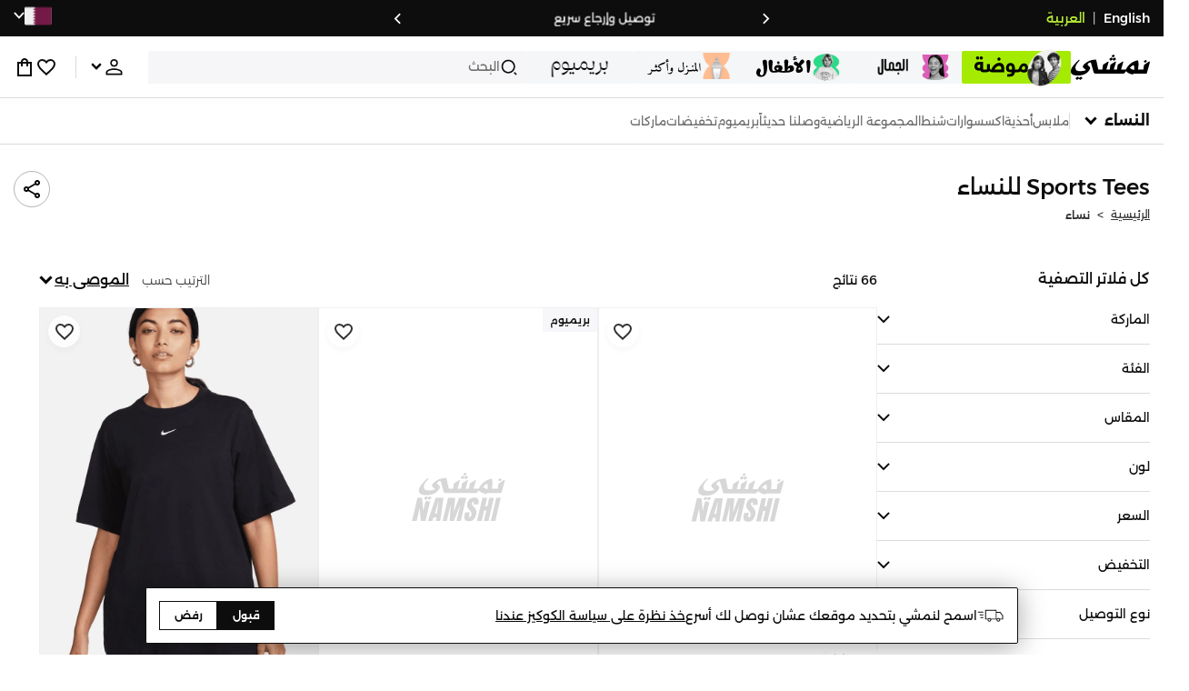

--- FILE ---
content_type: text/html; charset=utf-8
request_url: https://www.namshi.com/qatar-ar/women/sports-tees/
body_size: 116781
content:
<!DOCTYPE html><html lang="ar" dir="rtl" style="min-width:1250px" data-version="v3.3.71" data-commit="96755ff"><head><meta charSet="utf-8"/><meta name="viewport" content="width=device-width, initial-scale=1"/><meta name="viewport" content="width=device-width, initial-scale=1.0, maximum-scale=1.0, user-scalable=0"/><link rel="preload" as="image" href="https://f.nooncdn.com/s/app/com/namshi/icons/chevron-backward-bold.svg"/><link rel="preload" as="image" href="https://f.nooncdn.com/s/app/com/namshi/icons/chevron-forword-bold.svg"/><link rel="preload" as="image" href="https://f.nooncdn.com/mpcms/EN0111/assets/650d3a86-dbfd-4970-b873-963f93a611dc.png?format=webp"/><link rel="preload" as="image" href="https://f.nooncdn.com/mpcms/EN0111/assets/43e1cbd4-55a5-464a-b55e-539582d07fd9.png?format=webp"/><link rel="preload" as="image" href="https://f.nooncdn.com/mpcms/EN0111/assets/1d56c9d3-91ac-4261-b6f8-a6119621de8e.svg?format=webp"/><link rel="preload" as="image" href="https://f.nooncdn.com/mpcms/EN0111/assets/4641d32d-150d-45d6-817b-3c47b60aae1a.png?format=webp"/><link rel="preload" as="image" href="https://f.nooncdn.com/mpcms/EN0111/assets/33e9c893-b033-45df-a379-e460a9a05917.png?format=webp"/><link rel="preload" as="image" href="https://f.nooncdn.com/mpcms/EN0111/assets/73dc02a5-1ebe-4380-8eac-7c5a9f3209b8.png?format=webp"/><link rel="preload" as="image" href="https://f.nooncdn.com/mpcms/EN0111/assets/8e34679f-396f-496a-8a5b-a54428cc3658.png?format=webp"/><link rel="preload" as="image" href="https://f.nooncdn.com/mpcms/EN0111/assets/ba0538a5-7793-483a-aacf-6553ee3cb253.png?format=webp"/><link rel="stylesheet" href="https://f.nooncdn.com/s/app/2025/nm-namshi-frontend/96755ff4c3989ffb4ce9f161af11bba84fcafb44/bigalog/_next/_static/_next/static/css/a06ddc027e69d4a9.css" data-precedence="next"/><link rel="stylesheet" href="https://f.nooncdn.com/s/app/2025/nm-namshi-frontend/96755ff4c3989ffb4ce9f161af11bba84fcafb44/bigalog/_next/_static/_next/static/css/408d919606cf5925.css" data-precedence="next"/><link rel="stylesheet" href="https://f.nooncdn.com/s/app/2025/nm-namshi-frontend/96755ff4c3989ffb4ce9f161af11bba84fcafb44/bigalog/_next/_static/_next/static/css/3970e19d52d52abf.css" data-precedence="next"/><link rel="stylesheet" href="https://f.nooncdn.com/s/app/2025/nm-namshi-frontend/96755ff4c3989ffb4ce9f161af11bba84fcafb44/bigalog/_next/_static/_next/static/css/0c91a4a8daa83d46.css" data-precedence="next"/><link rel="stylesheet" href="https://f.nooncdn.com/s/app/2025/nm-namshi-frontend/96755ff4c3989ffb4ce9f161af11bba84fcafb44/bigalog/_next/_static/_next/static/css/968a719ed5088e6d.css" data-precedence="next"/><link rel="stylesheet" href="https://f.nooncdn.com/s/app/2025/nm-namshi-frontend/96755ff4c3989ffb4ce9f161af11bba84fcafb44/bigalog/_next/_static/_next/static/css/d153798cf4d92556.css" data-precedence="next"/><link rel="stylesheet" href="https://f.nooncdn.com/s/app/2025/nm-namshi-frontend/96755ff4c3989ffb4ce9f161af11bba84fcafb44/bigalog/_next/_static/_next/static/css/2aa9588ab0d5b774.css" data-precedence="next"/><link rel="stylesheet" href="https://f.nooncdn.com/s/app/2025/nm-namshi-frontend/96755ff4c3989ffb4ce9f161af11bba84fcafb44/bigalog/_next/_static/_next/static/css/30ebc803c835c5cd.css" data-precedence="next"/><link rel="stylesheet" href="https://f.nooncdn.com/s/app/2025/nm-namshi-frontend/96755ff4c3989ffb4ce9f161af11bba84fcafb44/bigalog/_next/_static/_next/static/css/5b19b7c6449b5301.css" data-precedence="next"/><link rel="stylesheet" href="https://f.nooncdn.com/s/app/2025/nm-namshi-frontend/96755ff4c3989ffb4ce9f161af11bba84fcafb44/bigalog/_next/_static/_next/static/css/4f6502dbb2c2ee7e.css" data-precedence="next"/><link rel="stylesheet" href="https://f.nooncdn.com/s/app/2025/nm-namshi-frontend/96755ff4c3989ffb4ce9f161af11bba84fcafb44/bigalog/_next/_static/_next/static/css/e296521a4032a67a.css" data-precedence="next"/><link rel="stylesheet" href="https://f.nooncdn.com/s/app/2025/nm-namshi-frontend/96755ff4c3989ffb4ce9f161af11bba84fcafb44/bigalog/_next/_static/_next/static/css/18be66cc71406a9f.css" data-precedence="next"/><link rel="stylesheet" href="https://f.nooncdn.com/s/app/2025/nm-namshi-frontend/96755ff4c3989ffb4ce9f161af11bba84fcafb44/bigalog/_next/_static/_next/static/css/372d50cc46b4f89a.css" data-precedence="next"/><link rel="stylesheet" href="https://f.nooncdn.com/s/app/2025/nm-namshi-frontend/96755ff4c3989ffb4ce9f161af11bba84fcafb44/bigalog/_next/_static/_next/static/css/ca51d8733552afc5.css" data-precedence="next"/><link rel="stylesheet" href="https://f.nooncdn.com/s/app/2025/nm-namshi-frontend/96755ff4c3989ffb4ce9f161af11bba84fcafb44/bigalog/_next/_static/_next/static/css/a34f1ceb1ee1e5be.css" data-precedence="next"/><link rel="stylesheet" href="https://f.nooncdn.com/s/app/2025/nm-namshi-frontend/96755ff4c3989ffb4ce9f161af11bba84fcafb44/bigalog/_next/_static/_next/static/css/2d41d266c6c94262.css" data-precedence="next"/><link rel="stylesheet" href="https://f.nooncdn.com/s/app/2025/nm-namshi-frontend/96755ff4c3989ffb4ce9f161af11bba84fcafb44/bigalog/_next/_static/_next/static/css/be9b746249723c89.css" data-precedence="next"/><link rel="stylesheet" href="https://f.nooncdn.com/s/app/2025/nm-namshi-frontend/96755ff4c3989ffb4ce9f161af11bba84fcafb44/bigalog/_next/_static/_next/static/css/64b5f37b51696bc4.css" data-precedence="next"/><link rel="stylesheet" href="https://f.nooncdn.com/s/app/2025/nm-namshi-frontend/96755ff4c3989ffb4ce9f161af11bba84fcafb44/bigalog/_next/_static/_next/static/css/e87254e8bdbfae5d.css" data-precedence="next"/><link rel="stylesheet" href="https://f.nooncdn.com/s/app/2025/nm-namshi-frontend/96755ff4c3989ffb4ce9f161af11bba84fcafb44/bigalog/_next/_static/_next/static/css/1ba413613024495e.css" data-precedence="next"/><link rel="stylesheet" href="https://f.nooncdn.com/s/app/2025/nm-namshi-frontend/96755ff4c3989ffb4ce9f161af11bba84fcafb44/bigalog/_next/_static/_next/static/css/35745bd587368bcd.css" data-precedence="next"/><link rel="stylesheet" href="https://f.nooncdn.com/s/app/2025/nm-namshi-frontend/96755ff4c3989ffb4ce9f161af11bba84fcafb44/bigalog/_next/_static/_next/static/css/36936257fddabcd3.css" data-precedence="next"/><link rel="preload" as="script" fetchPriority="low" href="https://f.nooncdn.com/s/app/2025/nm-namshi-frontend/96755ff4c3989ffb4ce9f161af11bba84fcafb44/bigalog/_next/_static/_next/static/chunks/webpack-f9e729175d9554df.js"/><script src="https://f.nooncdn.com/s/app/2025/nm-namshi-frontend/96755ff4c3989ffb4ce9f161af11bba84fcafb44/bigalog/_next/_static/_next/static/chunks/c7879cf7-5ef727259b6f8c96.js" async=""></script><script src="https://f.nooncdn.com/s/app/2025/nm-namshi-frontend/96755ff4c3989ffb4ce9f161af11bba84fcafb44/bigalog/_next/_static/_next/static/chunks/1508-0b67d2e143a4d14c.js" async=""></script><script src="https://f.nooncdn.com/s/app/2025/nm-namshi-frontend/96755ff4c3989ffb4ce9f161af11bba84fcafb44/bigalog/_next/_static/_next/static/chunks/main-app-57636277760c7aee.js" async=""></script><script src="https://f.nooncdn.com/s/app/2025/nm-namshi-frontend/96755ff4c3989ffb4ce9f161af11bba84fcafb44/bigalog/_next/_static/_next/static/chunks/e646c3ff-814a6f07243c3524.js" async=""></script><script src="https://f.nooncdn.com/s/app/2025/nm-namshi-frontend/96755ff4c3989ffb4ce9f161af11bba84fcafb44/bigalog/_next/_static/_next/static/chunks/2222-e2daed0801832e2f.js" async=""></script><script src="https://f.nooncdn.com/s/app/2025/nm-namshi-frontend/96755ff4c3989ffb4ce9f161af11bba84fcafb44/bigalog/_next/_static/_next/static/chunks/374-7a52a2d890cbf502.js" async=""></script><script src="https://f.nooncdn.com/s/app/2025/nm-namshi-frontend/96755ff4c3989ffb4ce9f161af11bba84fcafb44/bigalog/_next/_static/_next/static/chunks/588-bd123f80a342ba0a.js" async=""></script><script src="https://f.nooncdn.com/s/app/2025/nm-namshi-frontend/96755ff4c3989ffb4ce9f161af11bba84fcafb44/bigalog/_next/_static/_next/static/chunks/1336-94f95293be509b0f.js" async=""></script><script src="https://f.nooncdn.com/s/app/2025/nm-namshi-frontend/96755ff4c3989ffb4ce9f161af11bba84fcafb44/bigalog/_next/_static/_next/static/chunks/1637-836ae8e45994e6ff.js" async=""></script><script src="https://f.nooncdn.com/s/app/2025/nm-namshi-frontend/96755ff4c3989ffb4ce9f161af11bba84fcafb44/bigalog/_next/_static/_next/static/chunks/5026-ef961b42d2786b19.js" async=""></script><script src="https://f.nooncdn.com/s/app/2025/nm-namshi-frontend/96755ff4c3989ffb4ce9f161af11bba84fcafb44/bigalog/_next/_static/_next/static/chunks/2482-63f184b5bf36c418.js" async=""></script><script src="https://f.nooncdn.com/s/app/2025/nm-namshi-frontend/96755ff4c3989ffb4ce9f161af11bba84fcafb44/bigalog/_next/_static/_next/static/chunks/app/%5Blocale%5D/(precheckout)/%5B%5B...catalog_url%5D%5D/error-0c22249ce1e2a84a.js" async=""></script><script src="https://f.nooncdn.com/s/app/2025/nm-namshi-frontend/96755ff4c3989ffb4ce9f161af11bba84fcafb44/bigalog/_next/_static/_next/static/chunks/app/%5Blocale%5D/(precheckout)/%5B%5B...catalog_url%5D%5D/not-found-a8bc9f9a23b4a330.js" async=""></script><script src="https://f.nooncdn.com/s/app/2025/nm-namshi-frontend/96755ff4c3989ffb4ce9f161af11bba84fcafb44/bigalog/_next/_static/_next/static/chunks/3471-fe345b7f83185036.js" async=""></script><script src="https://f.nooncdn.com/s/app/2025/nm-namshi-frontend/96755ff4c3989ffb4ce9f161af11bba84fcafb44/bigalog/_next/_static/_next/static/chunks/6285-1d335d8b62b56b28.js" async=""></script><script src="https://f.nooncdn.com/s/app/2025/nm-namshi-frontend/96755ff4c3989ffb4ce9f161af11bba84fcafb44/bigalog/_next/_static/_next/static/chunks/895-51599e5e622bb1e9.js" async=""></script><script src="https://f.nooncdn.com/s/app/2025/nm-namshi-frontend/96755ff4c3989ffb4ce9f161af11bba84fcafb44/bigalog/_next/_static/_next/static/chunks/7003-1395b4b42885c648.js" async=""></script><script src="https://f.nooncdn.com/s/app/2025/nm-namshi-frontend/96755ff4c3989ffb4ce9f161af11bba84fcafb44/bigalog/_next/_static/_next/static/chunks/2205-9280ed6e55273608.js" async=""></script><script src="https://f.nooncdn.com/s/app/2025/nm-namshi-frontend/96755ff4c3989ffb4ce9f161af11bba84fcafb44/bigalog/_next/_static/_next/static/chunks/4084-244e822581d31022.js" async=""></script><script src="https://f.nooncdn.com/s/app/2025/nm-namshi-frontend/96755ff4c3989ffb4ce9f161af11bba84fcafb44/bigalog/_next/_static/_next/static/chunks/app/%5Blocale%5D/layout-ed31c7e6d82e0d84.js" async=""></script><script src="https://f.nooncdn.com/s/app/2025/nm-namshi-frontend/96755ff4c3989ffb4ce9f161af11bba84fcafb44/bigalog/_next/_static/_next/static/chunks/5826-46a5b7a56084a849.js" async=""></script><script src="https://f.nooncdn.com/s/app/2025/nm-namshi-frontend/96755ff4c3989ffb4ce9f161af11bba84fcafb44/bigalog/_next/_static/_next/static/chunks/5787-b7e2d337da9e4ffe.js" async=""></script><script src="https://f.nooncdn.com/s/app/2025/nm-namshi-frontend/96755ff4c3989ffb4ce9f161af11bba84fcafb44/bigalog/_next/_static/_next/static/chunks/2312-482f44026a274ff3.js" async=""></script><script src="https://f.nooncdn.com/s/app/2025/nm-namshi-frontend/96755ff4c3989ffb4ce9f161af11bba84fcafb44/bigalog/_next/_static/_next/static/chunks/8936-af5ae75ea60790b2.js" async=""></script><script src="https://f.nooncdn.com/s/app/2025/nm-namshi-frontend/96755ff4c3989ffb4ce9f161af11bba84fcafb44/bigalog/_next/_static/_next/static/chunks/9534-0410dc17db722e64.js" async=""></script><script src="https://f.nooncdn.com/s/app/2025/nm-namshi-frontend/96755ff4c3989ffb4ce9f161af11bba84fcafb44/bigalog/_next/_static/_next/static/chunks/3723-74cd9468e7395ba7.js" async=""></script><script src="https://f.nooncdn.com/s/app/2025/nm-namshi-frontend/96755ff4c3989ffb4ce9f161af11bba84fcafb44/bigalog/_next/_static/_next/static/chunks/6199-88a18580f13545a4.js" async=""></script><script src="https://f.nooncdn.com/s/app/2025/nm-namshi-frontend/96755ff4c3989ffb4ce9f161af11bba84fcafb44/bigalog/_next/_static/_next/static/chunks/4935-336373cbed3e8f98.js" async=""></script><script src="https://f.nooncdn.com/s/app/2025/nm-namshi-frontend/96755ff4c3989ffb4ce9f161af11bba84fcafb44/bigalog/_next/_static/_next/static/chunks/7671-389f5051215588d1.js" async=""></script><script src="https://f.nooncdn.com/s/app/2025/nm-namshi-frontend/96755ff4c3989ffb4ce9f161af11bba84fcafb44/bigalog/_next/_static/_next/static/chunks/612-1785913e18127d98.js" async=""></script><script src="https://f.nooncdn.com/s/app/2025/nm-namshi-frontend/96755ff4c3989ffb4ce9f161af11bba84fcafb44/bigalog/_next/_static/_next/static/chunks/app/%5Blocale%5D/(precheckout)/layout-8bc8a80218b71c55.js" async=""></script><script src="https://f.nooncdn.com/s/app/2025/nm-namshi-frontend/96755ff4c3989ffb4ce9f161af11bba84fcafb44/bigalog/_next/_static/_next/static/chunks/4252-3131433b2cda5bd8.js" async=""></script><script src="https://f.nooncdn.com/s/app/2025/nm-namshi-frontend/96755ff4c3989ffb4ce9f161af11bba84fcafb44/bigalog/_next/_static/_next/static/chunks/4442-e2c2114a29fc263f.js" async=""></script><script src="https://f.nooncdn.com/s/app/2025/nm-namshi-frontend/96755ff4c3989ffb4ce9f161af11bba84fcafb44/bigalog/_next/_static/_next/static/chunks/1571-91984b626fa8125d.js" async=""></script><script src="https://f.nooncdn.com/s/app/2025/nm-namshi-frontend/96755ff4c3989ffb4ce9f161af11bba84fcafb44/bigalog/_next/_static/_next/static/chunks/9576-53fe9a284a451aec.js" async=""></script><script src="https://f.nooncdn.com/s/app/2025/nm-namshi-frontend/96755ff4c3989ffb4ce9f161af11bba84fcafb44/bigalog/_next/_static/_next/static/chunks/3683-860a5ea3551fca00.js" async=""></script><script src="https://f.nooncdn.com/s/app/2025/nm-namshi-frontend/96755ff4c3989ffb4ce9f161af11bba84fcafb44/bigalog/_next/_static/_next/static/chunks/6610-09d6d7658fa13c8b.js" async=""></script><script src="https://f.nooncdn.com/s/app/2025/nm-namshi-frontend/96755ff4c3989ffb4ce9f161af11bba84fcafb44/bigalog/_next/_static/_next/static/chunks/8595-7645764af2a200ea.js" async=""></script><script src="https://f.nooncdn.com/s/app/2025/nm-namshi-frontend/96755ff4c3989ffb4ce9f161af11bba84fcafb44/bigalog/_next/_static/_next/static/chunks/9764-a72e0bc4af516864.js" async=""></script><script src="https://f.nooncdn.com/s/app/2025/nm-namshi-frontend/96755ff4c3989ffb4ce9f161af11bba84fcafb44/bigalog/_next/_static/_next/static/chunks/app/%5Blocale%5D/(precheckout)/%5B%5B...catalog_url%5D%5D/page-f2bb5dc4cafaefe5.js" async=""></script><link rel="preload" as="image" href="https://f.nooncdn.com/mpcms/EN0111/assets/c0de744d-a171-4ee4-bf2e-0c22efae7e28.svg?format=webp"/><link rel="preload" as="image" href="https://f.nooncdn.com/mpcms/EN0111/assets/18570c9c-dc6a-4408-8478-89f0c9b1ad3e.png?format=webp"/><link rel="preload" as="image" href="https://f.nooncdn.com/mpcms/EN0111/assets/e0d46a69-e79c-41ef-9516-723703419e24.png?format=webp"/><link rel="preload" as="image" href="https://f.nooncdn.com/mpcms/EN0111/assets/3f7ac8b0-2efc-42a6-ae68-640b6fe3130c.svg?format=webp"/><link rel="preload" as="image" href="https://f.nooncdn.com/s/app/com/namshi/icons/search.svg"/><link rel="preload" as="image" href="https://f.nooncdn.com/s/app/com/namshi/icons/person.svg"/><link rel="preload" as="image" href="https://f.nooncdn.com/s/app/com/namshi/icons/chevron-down-bold.svg"/><link rel="preload" as="image" href="https://f.nooncdn.com/s/app/com/sivvi/design-system/icons-v2/chevron-forward.svg"/><link rel="preload" as="image" href="https://f.nooncdn.com/s/app/com/namshi/icons/heart.svg"/><link rel="preload" as="image" href="https://f.nooncdn.com/s/app/com/namshi/icons/bag.svg"/><link rel="preload" as="image" href="https://f.nooncdn.com/s/app/com/namshi/icons/scroll-top.svg"/><link rel="preload" as="image" href="https://f.nooncdn.com/s/app/com/namshi/icons/chevron-down.svg"/><link rel="preload" as="image" href="https://f.nooncdn.com/s/app/com/namshi/icons/chevron-up.svg"/><link rel="preload" as="image" href="https://f.nooncdn.com/s/app/com/namshi/icons/star.svg"/><link rel="preload" as="image" href="https://f.nooncdn.com/p/pzsku/ZE7F21284BF41591A0190Z/45/_/1741792449/71ffba80-9b54-4dc0-ab01-d8bcc4b41e01.jpg?format=webp&amp;width=800"/><link rel="preload" as="image" href="https://f.nooncdn.com/p/pzsku/Z912352272043D62FA90AZ/45/1749809563/0898a669-1534-4e36-a42f-230621f5026e.jpg?format=webp&amp;width=800"/><link rel="preload" as="image" href="https://f.nooncdn.com/p/pzsku/Z730C4D857A501586CD65Z/45/1746746737/f3cd7a88-7ea6-455d-8fc2-f7872df6041d.jpg?format=webp&amp;width=800"/><link rel="preload" as="image" href="https://f.nooncdn.com/p/pzsku/Z13B8A181D0D110A0737AZ/45/_/1747666872/ae695082-588b-44b9-a984-fe24f8f57138.jpg?format=webp&amp;width=800"/><link rel="preload" as="image" href="https://f.nooncdn.com/s/app/com/sivvi/images/more-colors.svg"/><link rel="preload" as="image" href="https://f.nooncdn.com/p/pzsku/Z57ED0E288FCFD7DA63E1Z/45/1750756764/7b75ac7c-d5cd-4d11-8822-73716dd93c39.jpg?format=webp&amp;width=800"/><link rel="preload" as="image" href="https://f.nooncdn.com/p/pzsku/ZDFF186FC1795D5EF3404Z/45/_/1741789910/17ac1aad-0e08-4bb6-99ed-23e8e7f0b218.jpg?format=webp&amp;width=800"/><link rel="preload" as="image" href="https://f.nooncdn.com/p/pzsku/ZF2B19B7E5584D5DC9C11Z/45/_/1711945474/3e4adc8c-1d70-440f-9055-b597bd0050b9.jpg?format=webp&amp;width=800"/><link rel="preload" as="image" href="https://f.nooncdn.com/p/pzsku/Z63E627A813A8863B7006Z/45/_/1698978530/3f7b5b93-2f1c-4047-b789-ca115a3fc09a.jpg?format=webp&amp;width=800"/><link rel="preload" as="image" href="https://f.nooncdn.com/p/pzsku/ZC5CEDEC5FD1ED44EC369Z/45/_/1741792539/d274567a-8227-407e-acca-c5d2bc3eaebf.jpg?format=webp&amp;width=800"/><link rel="preload" as="image" href="https://f.nooncdn.com/p/pzsku/Z3F2271AEDE62E4B5FDD0Z/45/_/1698259954/882adea2-522c-4c07-a769-6a78c5015051.jpg?format=webp&amp;width=800"/><link rel="preload" as="image" href="https://f.nooncdn.com/p/pzsku/Z7FC271F65D535C27CBFAZ/45/_/1741792532/26ef40ee-c02d-41d3-9015-8be27b5923dc.jpg?format=webp&amp;width=800"/><link rel="preload" as="image" href="https://f.nooncdn.com/p/pzsku/Z1654868246FB046EE7B5Z/45/_/1741792537/907650a2-d91d-4eae-ae23-0b745dae9090.jpg?format=webp&amp;width=800"/><link rel="preload" as="image" href="https://f.nooncdn.com/p/pzsku/ZC6A1F70423063598C713Z/45/_/1711599550/797298fd-9f90-4cd6-aaea-53f4fbebff33.jpg?format=webp&amp;width=800"/><link rel="preload" as="image" href="https://f.nooncdn.com/p/pzsku/Z02E0E3F71FC13A66D226Z/45/1764234974/692b876f-6559-4cb5-8310-255e9a134dfb.jpg?format=webp&amp;width=800"/><link rel="preload" as="image" href="https://f.nooncdn.com/p/pzsku/Z5A6258012C5E323B9BF2Z/45/_/1747666868/8ac827cc-af41-4947-ab0f-2d5d15f63f23.jpg?format=webp&amp;width=800"/><link rel="preload" as="image" href="https://f.nooncdn.com/p/pzsku/Z5E9B2CE604AFC92CA40BZ/45/_/1741792523/6fa9be97-c96f-42dd-a69f-d3b5fc5f3aff.jpg?format=webp&amp;width=800"/><link rel="preload" as="image" href="https://f.nooncdn.com/p/pzsku/ZD2E2A217D291F05ACC8EZ/45/1757509424/aab19b04-5237-407d-aaef-f9c061a3c6e1.jpg?format=webp&amp;width=800"/><link rel="preload" as="image" href="https://f.nooncdn.com/p/pzsku/Z8BF1784B1266800E750AZ/45/_/1711945434/b7413e20-6119-4db8-9adc-e6101f9a3f4d.jpg?format=webp&amp;width=800"/><link rel="preload" as="image" href="https://f.nooncdn.com/p/pzsku/ZB2BE216489E49C8BBA83Z/45/1746747237/21fe0fcb-feda-4b9c-b023-d31612522092.jpg?format=webp&amp;width=800"/><link rel="preload" as="image" href="https://f.nooncdn.com/p/pzsku/Z1A6D2A773ED777ADCD9BZ/45/_/1737724496/0a1b2550-36ff-4f08-ac9d-4bf3a4473900.jpg?format=webp&amp;width=800"/><link rel="preload" as="image" href="https://f.nooncdn.com/p/pzsku/Z393F0459D3D37520EDB5Z/45/1746746972/29e426a9-3efa-48f8-aa80-bf3ac585e73d.jpg?format=webp&amp;width=800"/><link rel="preload" as="image" href="https://f.nooncdn.com/p/pzsku/Z3415546C5489A62D11BDZ/45/1746747274/b000e1bf-c0cd-4deb-bc49-ab614b5b3aa7.jpg?format=webp&amp;width=800"/><link rel="preload" as="image" href="https://f.nooncdn.com/p/pzsku/Z2376844CEA6259AC51DEZ/45/_/1741789910/2f280056-ecdd-454c-b0b9-46fd58a10dcb.jpg?format=webp&amp;width=800"/><link rel="preload" as="image" href="https://f.nooncdn.com/p/pzsku/Z2705322724895016E4D4Z/45/_/1713184001/7688a03f-563c-4e45-b7b1-7f06741f06ec.jpg?format=webp&amp;width=800"/><link rel="preload" as="image" href="https://f.nooncdn.com/p/pzsku/Z3FE205FF2216AEF0572CZ/45/_/1698930463/4adf0c8e-84c9-420f-af7a-d7297615862d.jpg?format=webp&amp;width=800"/><link rel="preload" as="image" href="https://f.nooncdn.com/p/pzsku/Z684A5384EA9E6A91A0A4Z/45/1746747633/acae55e8-7265-4b1f-b223-570a52cbf9e1.jpg?format=webp&amp;width=800"/><link rel="preload" as="image" href="https://f.nooncdn.com/p/pzsku/ZFD7DB02FB9A9752D1934Z/45/1750754337/2363f181-a680-46df-835e-13a2c90a1bba.jpg?format=webp&amp;width=800"/><link rel="preload" as="image" href="https://f.nooncdn.com/p/pzsku/Z359DC8901DCDA8D8CBA0Z/45/_/1737724486/314df259-a73f-4ac4-8eca-3753ae6c4be5.jpg?format=webp&amp;width=800"/><link rel="preload" as="image" href="https://f.nooncdn.com/p/pzsku/ZC67411EBADDD50C39EB9Z/45/_/1737724314/521205c8-53aa-4165-8ec2-137201677fdd.jpg?format=webp&amp;width=800"/><link rel="preload" as="image" href="https://f.nooncdn.com/p/pzsku/Z282A7BA360D757DBE4D2Z/45/_/1741800321/d3f4ac4e-4aec-4d70-bc61-dc9bf667b374.jpg?format=webp&amp;width=800"/><meta name="next-size-adjust" content=""/><link type="image/x-icon" href="https://f.nooncdn.com/s/app/com/namshi/icons/favicons-2/48x48/favicon.ico" rel="shortcut icon" sizes="48x48"/><meta name="p:domain_verify" content="4ce7c47844ed1d62c4ecbb6b1cce1b8a"/><title>للنساء Sports Tees - الدوحة، الوكير، وقطر - نمشي</title><meta name="description" content="أحدث Sports Tees للنساء أونلاين في الدوحة، الوكير، وقطر - ✓ احصل على 20% رصيد مرتجع باستخدام كود FIRST ✓ تسوق الآن٬ ادفع لاحقا!"/><meta name="author" content="namshi.com"/><meta name="keywords" content="للنساء,sports,tees,الدوحة،,الوكير،,وقطر,نمشي"/><meta name="publisher" content="https://www.namshi.com/qatar-ar/"/><meta name="robots" content="noindex,nofollow"/><link rel="canonical" href="https://www.namshi.com/qatar-ar/women/sports-tees/"/><meta property="og:title" content="للنساء Sports Tees - الدوحة، الوكير، وقطر - نمشي"/><meta property="og:description" content="أحدث Sports Tees للنساء أونلاين في الدوحة، الوكير، وقطر - ✓ احصل على 20% رصيد مرتجع باستخدام كود FIRST ✓ تسوق الآن٬ ادفع لاحقا!"/><meta property="og:image" content="https://f.nooncdn.com/s/app/com/namshi/images/namshi_og_ar-2.jpg"/><meta name="twitter:card" content="summary_large_image"/><meta name="twitter:title" content="للنساء Sports Tees - الدوحة، الوكير، وقطر - نمشي"/><meta name="twitter:description" content="أحدث Sports Tees للنساء أونلاين في الدوحة، الوكير، وقطر - ✓ احصل على 20% رصيد مرتجع باستخدام كود FIRST ✓ تسوق الآن٬ ادفع لاحقا!"/><meta name="twitter:image" content="https://f.nooncdn.com/s/app/com/namshi/images/namshi_og_ar-2.jpg"/><script type="application/ld+json">{"@context":"https://schema.org","@type":"WebSite","url":"https://www.namshi.com/","potentialAction":{"@type":"SearchAction","target":{"@type":"EntryPoint","urlTemplate":"https://www.namshi.com/qatar-ar/search?q={search_term_string}"},"query-input":"required name=search_term_string"}}</script><script type="application/ld+json">{"@context":"https://schema.org","@type":"Organization","name":"Namshi","legalName":"Namshi Holding Limited","description":"Namshi is a leading Middle Eastern online fashion and lifestyle retailer, founded in Dubai in 2011. It offers over 2,000 global and regional brands, spanning clothing, footwear, accessories, and beauty, with more than 200,000 products available. Focused on empowering young, style-conscious shoppers, its app and website support Arabic and local currencies while providing fast delivery, cash-on-delivery, and hassle-free returns","url":"https://www.namshi.com/","logo":"https://f.nooncdn.com/s/app/com/namshi/images/namshi-logo-black-v2-withBg.png","sameAs":["https://instagram.com/namshi/","https://www.facebook.com/NamshiOfficial/","https://twitter.com/NamshiDotCom","https://www.pinterest.com/namshidotcom/","https://www.youtube.com/namshi/","https://www.snapchat.com/add/namshiofficial/","https://www.tiktok.com/@namshi"]}</script><script type="application/ld+json">{"@context":"https://schema.org","@type":"LocalBusiness","name":"Namshi","url":"https://www.namshi.com/","foundingDate":"2011","telephone":"+971554006784","image":"https://f.nooncdn.com/s/app/com/namshi/images/namshi_og_en-2.jpg","address":{"@type":"PostalAddress","streetAddress":"Boulevard Plaza Tower 2, Sheikh Mohammed bin Rashid Boulevard","addressLocality":"Dubai","addressRegion":"Dubai","addressCountry":"AE","postalCode":"126251"},"geo":{"@type":"GeoCoordinates","latitude":"25.2019648","longitude":"55.2732732"},"openingHoursSpecification":[{"@type":"OpeningHoursSpecification","opens":"09:00","closes":"18:00","dayOfWeek":["Monday","Tuesday","Wednesday","Thursday","Friday"]}],"priceRange":"$ - $$$"}</script><script type="application/ld+json">[{"@context":"https://schema.org","@type":"ContactPoint","email":"care@namshi.com","telephone":"+966 8002466744","contactType":"Customer Service","areaServed":"SA","availableLanguage":["English","Arabic"]},{"@context":"https://schema.org","@type":"ContactPoint","email":"care@namshi.com","telephone":"+971 800626744","contactType":"Customer Service","areaServed":"AE","availableLanguage":["English","Arabic"]},{"@context":"https://schema.org","@type":"ContactPoint","email":"care@namshi.com","telephone":"+971 800626744","contactType":"Customer Service","areaServed":"KW","availableLanguage":["English","Arabic"]},{"@context":"https://schema.org","@type":"ContactPoint","email":"care@namshi.com","telephone":"+971 800626744","contactType":"Customer Service","areaServed":"QA","availableLanguage":["English","Arabic"]},{"@context":"https://schema.org","@type":"ContactPoint","email":"care@namshi.com","telephone":"+971 800626744","contactType":"Customer Service","areaServed":"BH","availableLanguage":["English","Arabic"]},{"@context":"https://schema.org","@type":"ContactPoint","email":"care@namshi.com","telephone":"+971 800626744","contactType":"Customer Service","areaServed":"OM","availableLanguage":["English","Arabic"]}]</script><script src="https://f.nooncdn.com/s/app/2025/nm-namshi-frontend/96755ff4c3989ffb4ce9f161af11bba84fcafb44/bigalog/_next/_static/_next/static/chunks/polyfills-42372ed130431b0a.js" noModule=""></script>
<script>(window.BOOMR_mq=window.BOOMR_mq||[]).push(["addVar",{"rua.upush":"false","rua.cpush":"true","rua.upre":"false","rua.cpre":"true","rua.uprl":"false","rua.cprl":"false","rua.cprf":"false","rua.trans":"SJ-61ed4c16-fcf3-46f6-9bcb-65ab9fa26248","rua.cook":"false","rua.ims":"false","rua.ufprl":"false","rua.cfprl":"false","rua.isuxp":"false","rua.texp":"norulematch","rua.ceh":"false","rua.ueh":"false","rua.ieh.st":"0"}]);</script>
                              <script>!function(e){var n="https://s.go-mpulse.net/boomerang/";if("False"=="True")e.BOOMR_config=e.BOOMR_config||{},e.BOOMR_config.PageParams=e.BOOMR_config.PageParams||{},e.BOOMR_config.PageParams.pci=!0,n="https://s2.go-mpulse.net/boomerang/";if(window.BOOMR_API_key="ZR9E4-QNP6T-R7X63-YRPCT-QNEEL",function(){function e(){if(!r){var e=document.createElement("script");e.id="boomr-scr-as",e.src=window.BOOMR.url,e.async=!0,o.appendChild(e),r=!0}}function t(e){r=!0;var n,t,a,i,d=document,O=window;if(window.BOOMR.snippetMethod=e?"if":"i",t=function(e,n){var t=d.createElement("script");t.id=n||"boomr-if-as",t.src=window.BOOMR.url,BOOMR_lstart=(new Date).getTime(),e=e||d.body,e.appendChild(t)},!window.addEventListener&&window.attachEvent&&navigator.userAgent.match(/MSIE [67]\./))return window.BOOMR.snippetMethod="s",void t(o,"boomr-async");a=document.createElement("IFRAME"),a.src="about:blank",a.title="",a.role="presentation",a.loading="eager",i=(a.frameElement||a).style,i.width=0,i.height=0,i.border=0,i.display="none",o.appendChild(a);try{O=a.contentWindow,d=O.document.open()}catch(_){n=document.domain,a.src="javascript:var d=document.open();d.domain='"+n+"';void 0;",O=a.contentWindow,d=O.document.open()}if(n)d._boomrl=function(){this.domain=n,t()},d.write("<bo"+"dy onload='document._boomrl();'>");else if(O._boomrl=function(){t()},O.addEventListener)O.addEventListener("load",O._boomrl,!1);else if(O.attachEvent)O.attachEvent("onload",O._boomrl);d.close()}function a(e){window.BOOMR_onload=e&&e.timeStamp||(new Date).getTime()}if(!window.BOOMR||!window.BOOMR.version&&!window.BOOMR.snippetExecuted){window.BOOMR=window.BOOMR||{},window.BOOMR.snippetStart=(new Date).getTime(),window.BOOMR.snippetExecuted=!0,window.BOOMR.snippetVersion=14,window.BOOMR.url=n+"ZR9E4-QNP6T-R7X63-YRPCT-QNEEL";var i=document.currentScript||document.getElementsByTagName("script")[0],o=i.parentNode,r=!1,d=document.createElement("link");if(d.relList&&"function"==typeof d.relList.supports&&d.relList.supports("preload")&&"as"in d)window.BOOMR.snippetMethod="p",d.href=window.BOOMR.url,d.rel="preload",d.as="script",d.addEventListener("load",e),d.addEventListener("error",function(){t(!0)}),setTimeout(function(){if(!r)t(!0)},3e3),BOOMR_lstart=(new Date).getTime(),o.appendChild(d);else t(!1);if(window.addEventListener)window.addEventListener("load",a,!1);else if(window.attachEvent)window.attachEvent("onload",a)}}(),"".length>0)if(e&&"performance"in e&&e.performance&&"function"==typeof e.performance.setResourceTimingBufferSize)e.performance.setResourceTimingBufferSize();!function(){if(BOOMR=e.BOOMR||{},BOOMR.plugins=BOOMR.plugins||{},!BOOMR.plugins.AK){var n="true"=="true"?1:0,t="",a="clnktsqxyydec2ludx7q-f-86e2b3e7b-clientnsv4-s.akamaihd.net",i="false"=="true"?2:1,o={"ak.v":"39","ak.cp":"1685326","ak.ai":parseInt("1087670",10),"ak.ol":"0","ak.cr":9,"ak.ipv":4,"ak.proto":"h2","ak.rid":"490cf051","ak.r":37607,"ak.a2":n,"ak.m":"dsca","ak.n":"essl","ak.bpcip":"18.218.169.0","ak.cport":47874,"ak.gh":"23.198.5.36","ak.quicv":"","ak.tlsv":"tls1.3","ak.0rtt":"","ak.0rtt.ed":"","ak.csrc":"-","ak.acc":"","ak.t":"1769217535","ak.ak":"hOBiQwZUYzCg5VSAfCLimQ==aEoHhuz8s67R2EF+3s0x73grsk24XTTnS9aZItrnllOHzidNswAEV12paWSRE1g76B3B2WcJu+vaVCswqOaTJ1eTvCL7xe8H7SJAR1DhyfDHc/CY+IdbXJaIRKS0SlRfL5NGEzyOBDlld8fSJd/EJ0ZlLz9eNm2ac6CPcYtDhJUu3luLP7A/QsEXFMlcujPnmx0yNgSZIZl7Y5vTlb459BDw5JWDEqEWg/8Va0/GZbbZZxJff2tALHBP55jKjFKWCyn5fgt4+MV/Uo646fk/OCJRUu2qH+FhbqRk/U7Z053Hp0mA7mreodWa6uZtYlCnbURVHsiLrULpveBOYHRj56nQhrDc4BqBDDPTYCL+D/WoGqRuMOlpXXzn+sLjKEc3uRZwOSW1Udu4TiNPWz86beFsjRFUNFQ2km7LC3lRI5c=","ak.pv":"13","ak.dpoabenc":"","ak.tf":i};if(""!==t)o["ak.ruds"]=t;var r={i:!1,av:function(n){var t="http.initiator";if(n&&(!n[t]||"spa_hard"===n[t]))o["ak.feo"]=void 0!==e.aFeoApplied?1:0,BOOMR.addVar(o)},rv:function(){var e=["ak.bpcip","ak.cport","ak.cr","ak.csrc","ak.gh","ak.ipv","ak.m","ak.n","ak.ol","ak.proto","ak.quicv","ak.tlsv","ak.0rtt","ak.0rtt.ed","ak.r","ak.acc","ak.t","ak.tf"];BOOMR.removeVar(e)}};BOOMR.plugins.AK={akVars:o,akDNSPreFetchDomain:a,init:function(){if(!r.i){var e=BOOMR.subscribe;e("before_beacon",r.av,null,null),e("onbeacon",r.rv,null,null),r.i=!0}return this},is_complete:function(){return!0}}}}()}(window);</script></head><body class="__variable_0bc04f __variable_f18445 __variable_5f9ccd"><div hidden=""><!--$--><!--/$--></div><!--$!--><template data-dgst="BAILOUT_TO_CLIENT_SIDE_RENDERING"></template><!--/$--><!--$!--><template data-dgst="BAILOUT_TO_CLIENT_SIDE_RENDERING"></template><!--/$--><!--$!--><template data-dgst="BAILOUT_TO_CLIENT_SIDE_RENDERING"></template><!--/$--><header class="HeaderWithDepartmentTabsDesktop_mainContainer__u_0yU"><div class="AppHeaderStrip_outerContainer__m2139"><div class="AppHeaderStrip_innerContainer__Kqlz5 siteWidthContainer"><div class="LanguageSwitch_container__EbjhN"><a href="/qatar-en/women/sports-tees/" class="LanguageSwitch_switcher__ng2GA LanguageSwitch_dark__neTu5">English</a><div class="LanguageSwitch_divider__9rUVG LanguageSwitch_dark__neTu5">|</div><a href="/qatar-ar/women/sports-tees/" class="LanguageSwitch_switcher__ng2GA LanguageSwitch_dark__neTu5 LanguageSwitch_active__ZI5p1">العربية</a></div><div class="AppHeaderStrip_promoTextContainer__38Kmy"><section><div class="EmblaCarousel_outerWrapper__wzwd8"><div class="EmblaCarousel_wrapper__ndTTF"><div class="EmblaCarousel_container__MkuxD"><div class="EmblaCarousel_carouselContainer__C7YLK"><div class="EmblaCarousel_slidesContainer__NYcld"><div style="flex:0 0 calc(100%)"><div class="AppHeaderStrip_message__WPUdm" style="color:var(--clr-white);font-weight:400">الدفع نقدا عند الاستلام</div></div><div style="flex:0 0 calc(100%)"><div class="AppHeaderStrip_message__WPUdm" style="color:var(--clr-white);font-weight:400">توصيل وإرجاع سريع</div></div><div style="flex:0 0 calc(100%)"><div class="AppHeaderStrip_message__WPUdm" style="color:var(--clr-white);font-weight:400">منتجات أصلية 100%</div></div><div style="flex:0 0 calc(100%)"><div class="AppHeaderStrip_message__WPUdm" style="color:var(--clr-white);font-weight:400">أكثر من 1,800 ماركة</div></div><div style="flex:0 0 calc(100%)"><div class="AppHeaderStrip_message__WPUdm" style="color:var(--clr-white);font-weight:400">خصم 20% على أول طلبية لك عبر التطبيق مع الرمز FIRST</div></div></div></div></div><div class="CarouselControls_leftControl__7vhVh"><button type="button" disabled="" class="CarouselControls_btnContainer__xzgIa"><img alt="chevronBackwardBold" color="white" loading="eager" width="21" height="21" decoding="async" data-nimg="1" class="Icon_icon__jZSAZ Icon_white__g9ZkP --namshi-icon Icon_flipped__FMD4m" style="color:transparent;min-width:21px" src="https://f.nooncdn.com/s/app/com/namshi/icons/chevron-backward-bold.svg"/></button></div><div class="CarouselControls_rightControl__HGeZ8"><button type="button" disabled="" class="CarouselControls_btnContainer__xzgIa"><img alt="chevronForwardBold" color="white" loading="eager" width="21" height="21" decoding="async" data-nimg="1" class="Icon_icon__jZSAZ Icon_white__g9ZkP --namshi-icon Icon_flipped__FMD4m" style="color:transparent;min-width:21px" src="https://f.nooncdn.com/s/app/com/namshi/icons/chevron-forword-bold.svg"/></button></div></div></div></section></div><div class="Loader_container__dYZb2" style="height:20px;width:20px;background-color:var(--clr-white)"></div></div></div><div class="HeaderWithDepartmentTabsDesktop_innerContainer__B8tDQ"><div class="HeaderWithDepartmentTabsDesktop_innerContents__EzL6l siteWidthContainer"><div class="HeaderWithDepartmentTabsDesktop_headerWithDepartmentsTabContainer__0Xw8Y"><a aria-label="Namshi" class="HeaderWithDepartmentTabsDesktop_logo__ePqcI" href="/qatar-ar/fashion/women-fashion/"><svg height="28" viewBox="0 0 883 283" xmlns="http://www.w3.org/2000/svg"><g fill="#000" fill-rule="nonzero"><path d="M115.184 245.895C114.054 244.545 113.024 244.585 111.454 245.745C105.684 250.035 99.8236 254.205 94.0736 258.525C92.3636 259.815 91.3236 259.735 90.1436 258.335C86.7236 254.265 83.1036 250.355 79.7236 246.255C78.4336 244.695 77.3836 244.465 75.4136 245.935C68.3236 251.255 61.1436 256.465 53.9636 261.645C52.2936 262.855 51.9936 263.775 53.2436 265.175C57.9336 270.425 62.5836 275.715 67.1436 281.065C68.3536 282.485 69.3836 282.455 71.0836 281.195C76.6936 277.015 82.4436 273.045 88.0236 268.835C90.0936 267.275 91.1736 267.505 92.5336 269.155C95.9136 273.265 99.5336 277.165 102.974 281.215C104.014 282.435 104.964 282.515 106.454 281.415C113.754 276.055 121.114 270.765 128.434 265.425C129.034 264.985 129.524 264.395 130.134 263.805C129.704 263.125 129.454 262.575 129.074 262.135C124.444 256.725 119.754 251.355 115.174 245.905L115.184 245.895Z"></path><path d="M468.104 31.5048C469.044 32.5848 469.964 32.5948 471.224 31.6448C473.304 30.0948 475.424 28.6148 477.514 27.0848C482.314 23.5648 487.094 20.0448 491.894 16.5148C487.184 10.8748 482.754 5.48481 478.174 0.224808C477.834 -0.165192 476.314 -0.0151952 475.694 0.424805C469.154 5.0748 462.694 9.8548 456.184 14.5448C454.754 15.5748 454.724 16.3648 455.704 17.4648C459.874 22.1148 464.004 26.7948 468.094 31.5148L468.104 31.5048Z"></path><path d="M443.184 68.3448C444.394 69.7748 445.424 69.7348 447.124 68.4748C452.734 64.2948 458.484 60.3248 464.064 56.1148C466.134 54.5548 467.214 54.7848 468.574 56.4348C471.954 60.5448 475.574 64.4448 479.014 68.4948C480.054 69.7148 481.004 69.7948 482.494 68.6948C489.794 63.3348 497.154 58.0448 504.474 52.7048C505.074 52.2648 505.564 51.6748 506.174 51.0848C505.744 50.4048 505.494 49.8548 505.114 49.4148C500.484 44.0048 495.794 38.6348 491.214 33.1848C490.084 31.8348 489.044 31.8748 487.484 33.0348C481.714 37.3248 475.854 41.4948 470.104 45.8148C468.394 47.1048 467.354 47.0248 466.174 45.6248C462.754 41.5548 459.134 37.6448 455.754 33.5448C454.464 31.9848 453.414 31.7548 451.444 33.2248C444.354 38.5448 437.174 43.7548 429.994 48.9348C428.324 50.1448 428.024 51.0648 429.274 52.4648C433.964 57.7148 438.614 63.0048 443.174 68.3548L443.184 68.3448Z"></path><path d="M827.244 91.0148C828.184 92.0948 829.104 92.1048 830.364 91.1548C832.444 89.6048 834.564 88.1248 836.654 86.5948C841.454 83.0748 846.234 79.5548 851.034 76.0248C846.324 70.3848 841.894 64.9948 837.314 59.7348C836.974 59.3448 835.454 59.4948 834.834 59.9348C828.294 64.5848 821.834 69.3648 815.324 74.0548C813.894 75.0848 813.864 75.8748 814.844 76.9748C819.014 81.6248 823.144 86.3048 827.234 91.0248L827.244 91.0148Z"></path><path d="M872.004 78.5748C867.144 81.6148 862.294 84.6948 857.454 87.7648C840.204 98.6948 834.704 104.235 817.494 115.255C817.494 115.255 813.234 145.115 810.234 166.495C791.124 166.555 772.074 166.475 752.974 166.545C750.484 166.575 749.894 166.125 750.314 163.685C753.824 143.315 756.424 123.085 755.674 103.805C755.564 90.5948 754.094 82.7948 751.834 71.0248C750.874 66.3048 748.504 62.8448 742.164 64.6948C733.654 66.9248 728.354 68.3548 719.914 71.2648C693.564 80.3248 669.604 94.8148 649.084 116.335C635.994 130.065 625.654 144.995 617.404 160.735C614.014 166.935 613.794 166.495 607.284 166.545C593.474 166.425 579.824 166.515 565.954 166.545C561.524 166.555 561.054 165.205 562.334 161.045C569.694 137.215 576.734 113.395 583.864 89.5748C584.544 87.2948 585.304 84.9748 585.604 82.7548C586.254 77.9248 581.834 76.0548 577.074 79.0248C560.484 89.3948 543.934 99.8348 527.324 110.145C524.334 112.005 523.134 113.805 522.734 116.755C520.714 131.795 518.274 146.925 516.324 161.965C515.854 165.595 514.594 166.575 511.144 166.535C502.524 166.535 493.784 166.455 484.934 166.535C480.334 166.535 479.444 165.165 480.814 160.805C485.694 145.245 490.284 129.705 494.964 114.155C498.014 104.025 501.334 93.8648 503.794 83.7948C504.374 81.4348 502.834 78.4348 500.744 77.3248C499.874 76.8648 497.944 77.5548 496.724 78.3148C479.424 89.1348 462.144 99.9948 444.954 111.045C443.404 112.045 441.874 114.525 441.474 116.185C440.604 119.845 440.494 123.415 440.004 127.035C438.484 138.325 437.004 149.595 435.354 160.905C434.614 165.985 433.884 166.505 428.524 166.515C428.524 166.515 411.434 166.455 402.754 166.615C398.274 166.695 397.114 165.335 398.504 160.885C403.594 144.615 408.394 128.355 413.274 112.095C416.104 102.685 419.204 93.2348 421.424 83.8848C421.984 81.5048 420.184 78.4048 418.414 77.4448C417.204 76.9148 414.574 78.2648 412.804 79.3648C396.494 89.5348 380.284 99.9148 363.954 110.025C360.324 112.275 359.244 114.405 358.834 117.745C357.104 132.055 355.094 146.415 353.034 160.795C352.264 166.145 345.914 166.525 345.914 166.525H312.784C312.784 166.525 306.674 165.765 305.874 162.085C299.624 133.345 290.304 90.0348 283.804 61.4148C283.804 61.4148 282.884 56.5148 278.204 56.6748C273.824 56.8248 216.194 54.7248 168.384 92.2348C160.744 97.7648 153.314 104.015 146.644 110.645C133.684 123.545 130.844 135.895 139.034 145.875C144.074 152.005 151.114 156.475 157.264 161.685C160.194 164.175 163.344 166.465 166.014 169.185C167.814 171.015 165.324 174.765 161.424 175.945C131.754 184.915 105.144 187.175 79.0338 182.155C68.2338 180.075 59.5638 175.165 55.5038 165.795C46.8238 145.755 52.5538 123.515 69.4738 99.9648C76.9738 89.5248 85.9138 81.2748 93.6538 70.6248C96.4238 66.8148 95.9938 67.4848 96.4238 66.8148C101.574 58.8348 93.8338 54.7848 88.5138 59.5648C68.4538 77.5248 49.2738 96.1948 32.8038 116.965C15.5538 138.705 5.54377 151.535 1.17377 175.655C-2.04623 193.455 1.17377 207.765 13.1338 217.575C26.2938 228.365 44.3838 231.375 63.5338 232.455C102.604 234.665 147.784 229.805 182.894 199.985C207.834 178.805 213.154 160.185 215.314 155.275C216.564 151.625 216.784 144.995 214.844 141.715C213.564 139.555 211.894 137.615 210.024 135.955C203.904 130.525 197.114 125.705 191.504 119.835C184.174 112.155 186.624 103.775 198.784 94.8948C207.114 88.8148 210.384 88.0248 219.614 87.0448C220.594 86.9448 222.434 87.0548 223.144 87.7748C223.924 88.5648 246.074 165.095 252.984 193.245C255.814 204.765 263.564 211.555 277.244 211.845C284.184 211.985 491.484 211.425 587.524 211.955C591.154 211.975 593.714 210.835 596.554 207.725C602.804 200.885 608.334 195.235 614.624 188.425C617.084 185.765 618.624 185.295 620.204 187.485C621.604 189.425 623.314 191.135 625.044 192.795C640.274 207.365 660.954 214.715 683.014 220.385C688.824 221.875 692.974 220.705 698.134 215.175C699.634 213.575 703.284 212.005 705.364 211.975C738.704 211.845 829.134 212.225 841.774 211.675C846.014 211.775 847.494 210.335 848.834 206.315C850.224 202.165 855.234 184.295 859.594 168.665C866.634 144.445 874.614 116.155 878.204 101.515C879.674 95.5548 881.264 89.5748 882.564 83.6348C883.814 77.8648 877.684 74.9848 872.004 78.5348V78.5748ZM707.484 158.525C707.114 162.745 706.384 167.045 705.824 171.305C705.354 171.665 704.874 172.025 704.404 172.375C698.404 170.055 692.084 168.155 686.474 165.335C677.584 160.865 669.164 155.805 660.594 150.935C659.084 150.075 657.564 149.135 660.034 146.435C670.394 135.075 681.484 124.905 695.674 118.785C700.394 116.745 702.494 117.455 703.864 120.975C708.244 132.295 708.684 145.085 707.504 158.525H707.484Z"></path></g></svg></a><div class="DepartmentNavigationTabs_container__Zc8KD"><div class="DepartmentTab_tabParent__iNwvi"><a href="/qatar-ar/fashion/women-fashion/"><div style="background-color:#a4eb01ff" class="DepartmentTab_tab__zhqHB"><div class="DepartmentTab_iconsWrapper__aPh8S"><img class="DepartmentTab_iconImage__FFpfN" src="https://f.nooncdn.com/mpcms/EN0111/assets/650d3a86-dbfd-4970-b873-963f93a611dc.png?format=webp" alt="TabIcon-fashion"/><img class="DepartmentTab_iconImage__FFpfN DepartmentTab_scale__LsEby DepartmentTab_active__4oBtW" src="https://f.nooncdn.com/mpcms/EN0111/assets/43e1cbd4-55a5-464a-b55e-539582d07fd9.png?format=webp" alt="TabIcon-fashion"/></div><img class="DepartmentTab_iconTitle__oIERO" src="https://f.nooncdn.com/mpcms/EN0111/assets/1d56c9d3-91ac-4261-b6f8-a6119621de8e.svg?format=webp" alt="TabTitle-fashion" width="60"/></div></a></div><div class="DepartmentTab_tabParent__iNwvi"><a href="/qatar-ar/beauty/for-you/"><div style="background-color:#f5f6f8ff" class="DepartmentTab_tab__zhqHB"><div class="DepartmentTab_iconsWrapper__aPh8S"><img class="DepartmentTab_iconImage__FFpfN DepartmentTab_active__4oBtW" src="https://f.nooncdn.com/mpcms/EN0111/assets/4641d32d-150d-45d6-817b-3c47b60aae1a.png?format=webp" alt="TabIcon-beauty"/><img class="DepartmentTab_iconImage__FFpfN DepartmentTab_scale__LsEby" src="https://f.nooncdn.com/mpcms/EN0111/assets/33e9c893-b033-45df-a379-e460a9a05917.png?format=webp" alt="TabIcon-beauty"/></div><img class="DepartmentTab_iconTitle__oIERO" src="https://f.nooncdn.com/mpcms/EN0111/assets/73dc02a5-1ebe-4380-8eac-7c5a9f3209b8.png?format=webp" alt="TabTitle-beauty" width="60"/></div></a></div><div class="DepartmentTab_tabParent__iNwvi"><a href="/qatar-ar/kids/kids-fashion/"><div style="background-color:#f5f6f8ff" class="DepartmentTab_tab__zhqHB"><div class="DepartmentTab_iconsWrapper__aPh8S"><img class="DepartmentTab_iconImage__FFpfN DepartmentTab_active__4oBtW" src="https://f.nooncdn.com/mpcms/EN0111/assets/8e34679f-396f-496a-8a5b-a54428cc3658.png?format=webp" alt="TabIcon-kids"/><img class="DepartmentTab_iconImage__FFpfN DepartmentTab_scale__LsEby" src="https://f.nooncdn.com/mpcms/EN0111/assets/ba0538a5-7793-483a-aacf-6553ee3cb253.png?format=webp" alt="TabIcon-kids"/></div><img class="DepartmentTab_iconTitle__oIERO" src="https://f.nooncdn.com/mpcms/EN0111/assets/c0de744d-a171-4ee4-bf2e-0c22efae7e28.svg?format=webp" alt="TabTitle-kids" width="60"/></div></a></div><div class="DepartmentTab_tabParent__iNwvi"><a href="/qatar-ar/home/home-lifestyle/"><div style="background-color:#f5f6f8ff" class="DepartmentTab_tab__zhqHB"><div class="DepartmentTab_iconsWrapper__aPh8S"><img class="DepartmentTab_iconImage__FFpfN DepartmentTab_active__4oBtW" src="https://f.nooncdn.com/mpcms/EN0111/assets/18570c9c-dc6a-4408-8478-89f0c9b1ad3e.png?format=webp" alt="TabIcon-home"/><img class="DepartmentTab_iconImage__FFpfN DepartmentTab_scale__LsEby" src="https://f.nooncdn.com/mpcms/EN0111/assets/e0d46a69-e79c-41ef-9516-723703419e24.png?format=webp" alt="TabIcon-home"/></div><img class="DepartmentTab_iconTitle__oIERO" src="https://f.nooncdn.com/mpcms/EN0111/assets/3f7ac8b0-2efc-42a6-ae68-640b6fe3130c.svg?format=webp" alt="TabTitle-home" width="60"/></div></a></div><div class="DepartmentTab_tabParent__iNwvi"><a href="/qatar-ar/premium/women/"><img alt="TabImage-premium" loading="lazy" width="140" height="50" decoding="async" data-nimg="1" class="DepartmentTab_tabImg__lAzsj" style="color:transparent" src="https://f.nooncdn.com/mpcms/EN0111/assets/453b04d8-e42e-4f10-8c97-1319cde043b3.png?format=webp"/></a></div></div></div><div class="HeaderWithDepartmentTabsDesktop_actionsContainer__51gh7"><button type="button" class="SearchBox_container__h5fRM"><div class="SearchBox_searchBox__qr703"><img alt="Search Icon" color="offBlack" loading="eager" width="20" height="20" decoding="async" data-nimg="1" class="Icon_icon__jZSAZ --namshi-icon" style="color:transparent;min-width:20px" src="https://f.nooncdn.com/s/app/com/namshi/icons/search.svg"/><span class="SearchBox_placeholder__QhThN">البحث</span></div></button><div class="AccountMenu_accountMenuContainer__MBR0r AccountMenu_endJustified__Z2Opz"><div class="AccountMenu_accountMenuTrigger__H9CSn"><button type="button" class="AccountMenu_triggerContainer__Gy1zp"><img alt="person" color="offBlack" loading="eager" width="27" height="27" decoding="async" data-nimg="1" class="Icon_icon__jZSAZ --namshi-icon" style="color:transparent;min-width:27px" src="https://f.nooncdn.com/s/app/com/namshi/icons/person.svg"/><img alt="chevronDownBold" color="offBlack" loading="eager" width="12" height="12" decoding="async" data-nimg="1" class="Icon_icon__jZSAZ --namshi-icon" style="color:transparent;min-width:12px" src="https://f.nooncdn.com/s/app/com/namshi/icons/chevron-down-bold.svg"/></button></div><div class="MenuDropDown_dropdownOverlay__ASP_2" data-visible="false" aria-hidden="true"></div><div class="AccountMenu_dropdownContainer__2PbTF AccountMenu_loggedOut__bq2Fz"><div class="MenuDropDown_dropdownItems__DE9zB" data-visible="false"><div><div class="AccountMenu_loginBtnContainer__TtCyb"><button class="Button_button__eqMO5 Button_medium__o5kiv Button_tertiary__Yfea5 AccountMenu_loginBtn__FUCli" type="button"><span class="Button_content__oyt3C">تسجيل الدخول أو التسجيل</span></button></div></div><div><a target="_blank" class="AccountMenu_menuItemCta__f_C8j" href="https://help.namshi.com/portal/ar/home/">مركز المساعدة<img alt="chevronForward" color="offBlack" loading="eager" width="21" height="21" decoding="async" data-nimg="1" class="Icon_icon__jZSAZ --namshi-icon Icon_flipped__FMD4m" style="color:transparent;min-width:21px" src="https://f.nooncdn.com/s/app/com/sivvi/design-system/icons-v2/chevron-forward.svg"/></a></div></div></div></div><div class="HeaderWithDepartmentTabsDesktop_iconsContainer__k86P7"><a class="WishlistIcon_container__DHm33" href="/qatar-ar/wishlist/"><div class="WishlistIcon_innerContainer__C0T4l"><img alt="heart" color="offBlack" loading="eager" width="24" height="24" decoding="async" data-nimg="1" class="Icon_icon__jZSAZ --namshi-icon" style="color:transparent;min-width:24px" src="https://f.nooncdn.com/s/app/com/namshi/icons/heart.svg"/><div class="Badge_badge__j6eGD">0</div></div></a><div><div><a class="BagIcon_bagIcon__psJoJ" href="/qatar-ar/bag/"><img alt="shoppingBag" color="offBlack" loading="eager" width="24" height="24" decoding="async" data-nimg="1" class="Icon_icon__jZSAZ --namshi-icon" style="color:transparent;min-width:24px" src="https://f.nooncdn.com/s/app/com/namshi/icons/bag.svg"/><div class="Badge_badge__j6eGD">0</div></a></div></div></div></div></div></div></header><div class="SubDepartmentsAndCategories_mainContainer__V59xP"><nav id="fashion" class="SubDepartmentsAndCategories_outerContainer__PjgK_"><div class="SubDepartmentsAndCategories_innerContainer__2LV96"><div class="SubDepartmentsAndCategories_categoriesContainer__iAZJx"><div class="siteWidthContainer SubDepartmentsAndCategories_menuBar__c__uW"><div class="SubDepartmentsAndCategories_subDepartmentCtaWrapper__yGa8s"><button type="button" class="SubDepartmentsAndCategories_subDepartmentCta__mAjzf"><div class="SubDepartmentsAndCategories_subDepartmentLabel__4wSL0"></div><img alt="chevronDownBold" color="offBlack" loading="eager" width="14" height="14" decoding="async" data-nimg="1" class="Icon_icon__jZSAZ --namshi-icon" style="color:transparent;min-width:14px" src="https://f.nooncdn.com/s/app/com/namshi/icons/chevron-down-bold.svg"/></button></div><div class="SubDepartmentsAndCategories_menuBarContent__793OA"></div></div></div></div></nav><nav id="beauty" class="SubDepartmentsAndCategories_outerContainer__PjgK_"><div class="SubDepartmentsAndCategories_innerContainer__2LV96"><div class="SubDepartmentsAndCategories_categoriesContainer__iAZJx"><div class="siteWidthContainer SubDepartmentsAndCategories_menuBar__c__uW"><div class="SubDepartmentsAndCategories_menuBarContent__793OA"><a class="SubDepartmentsAndCategories_title__wzUOA" href="/qatar-ar/women-beauty/?sort%5Bby%5D=arrival_date&amp;sort%5Bdir%5D=desc&amp;page=1">جديد الجمال</a><a class="SubDepartmentsAndCategories_title__wzUOA" href="/qatar-ar/women-beauty-makeup/">مكياج</a><a class="SubDepartmentsAndCategories_title__wzUOA" href="/qatar-ar/women-beauty-fragrance/">عطور</a><a class="SubDepartmentsAndCategories_title__wzUOA" href="/qatar-ar/women-beauty-haircare/">العناية بالشعر</a><a class="SubDepartmentsAndCategories_title__wzUOA" href="/qatar-ar/women-beauty-skincare/">العناية بالبشرة</a><a class="SubDepartmentsAndCategories_title__wzUOA" href="/qatar-ar/beauty/women-beauty-bath_and_body/">العناية بالجسم والصحة</a><a class="SubDepartmentsAndCategories_title__wzUOA" href="/qatar-ar/men-beauty/">ركن الوسامة</a><a class="SubDepartmentsAndCategories_title__wzUOA" href="/qatar-ar/brands/?department=beauty">ماركات</a></div></div></div></div></nav><nav id="kids" class="SubDepartmentsAndCategories_outerContainer__PjgK_"><div class="SubDepartmentsAndCategories_innerContainer__2LV96"><div class="SubDepartmentsAndCategories_categoriesContainer__iAZJx"><div class="siteWidthContainer SubDepartmentsAndCategories_menuBar__c__uW"><div class="SubDepartmentsAndCategories_menuBarContent__793OA"><a class="SubDepartmentsAndCategories_title__wzUOA" href="/qatar-ar/kids/new-arrivals/">وصلنا حديثاً</a><a class="SubDepartmentsAndCategories_title__wzUOA" href="/qatar-ar/kids-clothing/">ملابس</a><a class="SubDepartmentsAndCategories_title__wzUOA" href="/qatar-ar/kids/kids-shoes/">احذية</a><a class="SubDepartmentsAndCategories_title__wzUOA" href="/qatar-ar/kids/kids-bags-new/">شنط</a><a class="SubDepartmentsAndCategories_title__wzUOA" href="/qatar-ar/kids/kids-accessories/">اكسسوارات</a><a class="SubDepartmentsAndCategories_title__wzUOA" href="/qatar-ar/kids/premium-shop-all/">بريميوم</a><a class="SubDepartmentsAndCategories_title__wzUOA" href="/qatar-ar/home_and_lifestyle/">لوازم منزلية</a><a class="SubDepartmentsAndCategories_title__wzUOA" href="/qatar-ar/kids-sports-collection/">المجموعة الرياضية</a><a class="SubDepartmentsAndCategories_title__wzUOA" href="/qatar-ar/kids/">تسوقوا حسب العمر</a><a class="SubDepartmentsAndCategories_title__wzUOA" href="/qatar-ar/brands/?department=kids">ماركات</a><a class="SubDepartmentsAndCategories_title__wzUOA" href="/qatar-ar/kids-girls/">مجموعة البنات كاملة</a><a class="SubDepartmentsAndCategories_title__wzUOA" href="/qatar-ar/kids-boys/">مجموعة الأولاد كاملة</a></div></div></div></div></nav><nav id="premium" class="SubDepartmentsAndCategories_outerContainer__PjgK_"><div class="SubDepartmentsAndCategories_innerContainer__2LV96"><div class="SubDepartmentsAndCategories_categoriesContainer__iAZJx"><div class="siteWidthContainer SubDepartmentsAndCategories_menuBar__c__uW"><div class="SubDepartmentsAndCategories_subDepartmentCtaWrapper__yGa8s"><button type="button" class="SubDepartmentsAndCategories_subDepartmentCta__mAjzf"><div class="SubDepartmentsAndCategories_subDepartmentLabel__4wSL0"></div><img alt="chevronDownBold" color="offBlack" loading="eager" width="14" height="14" decoding="async" data-nimg="1" class="Icon_icon__jZSAZ --namshi-icon" style="color:transparent;min-width:14px" src="https://f.nooncdn.com/s/app/com/namshi/icons/chevron-down-bold.svg"/></button></div><div class="SubDepartmentsAndCategories_menuBarContent__793OA"></div></div></div></div></nav></div><div class="SearchPopup_backdrop__8_peO" hidden=""></div><div hidden="" class="SearchPopup_container__qDgq0"><div class="PreSearchPage_container___vQ81 PreSearchPage_desktop__PK81s"></div></div><section class="DefaultLayoutClient_container__ngaCb DefaultLayoutClient_withPaddingTop__xhHoy"><script type="application/ld+json">{"@context":"https://schema.org","@type":"Brand","logo":"https://f.nooncdn.com/s/app/com/namshi/images/namshi-logo-black-v2-withBg.png"}</script><script type="application/ld+json">{"@context":"https://schema.org","@type":"BreadcrumbList","itemListElement":[{"@type":"ListItem","position":1,"name":"نساء","item":"https://www.namshi.com/qatar-ar/women/"}]}</script><script type="application/ld+json">{"@context":"https://schema.org","@type":"ItemList","name":"للنساء Sports Tees - الدوحة، الوكير، وقطر - نمشي","description":"أحدث Sports Tees للنساء أونلاين في الدوحة، الوكير، وقطر - ✓ احصل على 20% رصيد مرتجع باستخدام كود FIRST ✓ تسوق الآن٬ ادفع لاحقا!","url":"/women/sports-tees/","numberOfItems":66,"itemListElement":[{"@context":"https://schema.org","image":"https://f.nooncdn.com/p/pzsku/ZE7F21284BF41591A0190Z/45/_/1741792449/71ffba80-9b54-4dc0-ab01-d8bcc4b41e01.jpg?format=webp&width=240","url":"https://www.namshi.com/qatar-ar/buy-puma-wardrobe-essential-oversized-t-shirt/ZE7F21284BF41591A0190Z/p/","name":"تيشيرت أساسي واسع","@type":"ListItem","position":1,"aggregateRating":{"@type":"AggregateRating","ratingValue":4.2,"ratingCount":4,"itemReviewed":{"@type":"Product","@context":"https://schema.org","image":"https://f.nooncdn.com/p/pzsku/ZE7F21284BF41591A0190Z/45/_/1741792449/71ffba80-9b54-4dc0-ab01-d8bcc4b41e01.jpg?format=webp&width=240","url":"https://www.namshi.com/qatar-ar/buy-puma-wardrobe-essential-oversized-t-shirt/ZE7F21284BF41591A0190Z/p/","name":"تيشيرت أساسي واسع","brand":"بوما","sku":"ZE7F21284BF41591A0190Z-4","offers":{"@type":"Offer","url":"https://www.namshi.com/qatar-ar/buy-puma-wardrobe-essential-oversized-t-shirt/ZE7F21284BF41591A0190Z/p/","category":"/women/","availability":"https://schema.org/InStock","price":"150.66","priceCurrency":"QAR","itemCondition":"https://schema.org/NewCondition"}}}},{"@context":"https://schema.org","image":"https://f.nooncdn.com/p/pzsku/Z912352272043D62FA90AZ/45/1749809563/0898a669-1534-4e36-a42f-230621f5026e.jpg?format=webp&width=240","url":"https://www.namshi.com/qatar-ar/buy-new-balance-essential-elevated-t-shirt/Z912352272043D62FA90AZ/p/","name":"تيشيرت إليفيتد اساسي","@type":"ListItem","position":2},{"@context":"https://schema.org","image":"https://f.nooncdn.com/p/pzsku/Z730C4D857A501586CD65Z/45/1746746737/f3cd7a88-7ea6-455d-8fc2-f7872df6041d.jpg?format=webp&width=240","url":"https://www.namshi.com/qatar-ar/buy-nike-nsw-essential-t-shirt/VD66EAC8493DCC2247B1DV/p/","name":"تيشيرت أساسي فينكس","@type":"ListItem","position":3},{"@context":"https://schema.org","image":"https://f.nooncdn.com/p/pzsku/Z13B8A181D0D110A0737AZ/45/_/1747666872/ae695082-588b-44b9-a984-fe24f8f57138.jpg?format=webp&width=240","url":"https://www.namshi.com/qatar-ar/buy-squatwolf-essential-logo-t-shirt/Z13B8A181D0D110A0737AZ/p/","name":"تيشيرت أساسي عادي","@type":"ListItem","position":4,"aggregateRating":{"@type":"AggregateRating","ratingValue":1,"ratingCount":1,"itemReviewed":{"@type":"Product","@context":"https://schema.org","image":"https://f.nooncdn.com/p/pzsku/Z13B8A181D0D110A0737AZ/45/_/1747666872/ae695082-588b-44b9-a984-fe24f8f57138.jpg?format=webp&width=240","url":"https://www.namshi.com/qatar-ar/buy-squatwolf-essential-logo-t-shirt/Z13B8A181D0D110A0737AZ/p/","name":"تيشيرت أساسي عادي","brand":"سكوات وولف","sku":"Z13B8A181D0D110A0737AZ-4","offers":{"@type":"Offer","url":"https://www.namshi.com/qatar-ar/buy-squatwolf-essential-logo-t-shirt/Z13B8A181D0D110A0737AZ/p/","category":"/women/","availability":"https://schema.org/InStock","price":"111.02","priceCurrency":"QAR","itemCondition":"https://schema.org/NewCondition"}}}},{"@context":"https://schema.org","image":"https://f.nooncdn.com/p/pzsku/Z57ED0E288FCFD7DA63E1Z/45/1750756764/7b75ac7c-d5cd-4d11-8822-73716dd93c39.jpg?format=webp&width=240","url":"https://www.namshi.com/qatar-ar/buy-under-armour-coldgear-authentics-mock-neck-t-shirt/Z57ED0E288FCFD7DA63E1Z/p/","name":"بلوزة مزينة بشعار الماركة","@type":"ListItem","position":5,"aggregateRating":{"@type":"AggregateRating","ratingValue":4.7,"ratingCount":3,"itemReviewed":{"@type":"Product","@context":"https://schema.org","image":"https://f.nooncdn.com/p/pzsku/Z57ED0E288FCFD7DA63E1Z/45/1750756764/7b75ac7c-d5cd-4d11-8822-73716dd93c39.jpg?format=webp&width=240","url":"https://www.namshi.com/qatar-ar/buy-under-armour-coldgear-authentics-mock-neck-t-shirt/Z57ED0E288FCFD7DA63E1Z/p/","name":"بلوزة مزينة بشعار الماركة","brand":"اندر ارمر","sku":"Z57ED0E288FCFD7DA63E1Z-5","offers":{"@type":"Offer","url":"https://www.namshi.com/qatar-ar/buy-under-armour-coldgear-authentics-mock-neck-t-shirt/Z57ED0E288FCFD7DA63E1Z/p/","category":"/women/","availability":"https://schema.org/InStock","price":"207.19","priceCurrency":"QAR","itemCondition":"https://schema.org/NewCondition"}}}},{"@context":"https://schema.org","image":"https://f.nooncdn.com/p/pzsku/ZDFF186FC1795D5EF3404Z/45/_/1741789910/17ac1aad-0e08-4bb6-99ed-23e8e7f0b218.jpg?format=webp&width=240","url":"https://www.namshi.com/qatar-ar/buy-puma-running-velocity-t-shirt/ZDFF186FC1795D5EF3404Z/p/","name":"تيشيرت رانينج فيلوسيتي","@type":"ListItem","position":6},{"@context":"https://schema.org","image":"https://f.nooncdn.com/p/pzsku/ZF2B19B7E5584D5DC9C11Z/45/_/1711945474/3e4adc8c-1d70-440f-9055-b597bd0050b9.jpg?format=webp&width=240","url":"https://www.namshi.com/qatar-ar/buy-new-balance-athletics-t-shirt/ZF2B19B7E5584D5DC9C11Z/p/","name":"تيشيرت رياضي","@type":"ListItem","position":7},{"@context":"https://schema.org","image":"https://f.nooncdn.com/p/pzsku/Z63E627A813A8863B7006Z/45/_/1698978530/3f7b5b93-2f1c-4047-b789-ca115a3fc09a.jpg?format=webp&width=240","url":"https://www.namshi.com/qatar-ar/buy-nike-nsw-club-t-shirt/Z63E627A813A8863B7006Z/p/","name":"تيشيرت بشعار الماركة","@type":"ListItem","position":8,"aggregateRating":{"@type":"AggregateRating","ratingValue":5,"ratingCount":3,"itemReviewed":{"@type":"Product","@context":"https://schema.org","image":"https://f.nooncdn.com/p/pzsku/Z63E627A813A8863B7006Z/45/_/1698978530/3f7b5b93-2f1c-4047-b789-ca115a3fc09a.jpg?format=webp&width=240","url":"https://www.namshi.com/qatar-ar/buy-nike-nsw-club-t-shirt/Z63E627A813A8863B7006Z/p/","name":"تيشيرت بشعار الماركة","brand":"نايكي","sku":"Z63E627A813A8863B7006Z-3","offers":{"@type":"Offer","url":"https://www.namshi.com/qatar-ar/buy-nike-nsw-club-t-shirt/Z63E627A813A8863B7006Z/p/","category":"/women/","availability":"https://schema.org/InStock","price":"119.94","priceCurrency":"QAR","itemCondition":"https://schema.org/NewCondition"}}}},{"@context":"https://schema.org","image":"https://f.nooncdn.com/p/pzsku/ZC5CEDEC5FD1ED44EC369Z/45/_/1741792539/d274567a-8227-407e-acca-c5d2bc3eaebf.jpg?format=webp&width=240","url":"https://www.namshi.com/qatar-ar/buy-puma-essential-poly-t-shirt/ZC5CEDEC5FD1ED44EC369Z/p/","name":"تيشيرت بولي أساسي","@type":"ListItem","position":9},{"@context":"https://schema.org","image":"https://f.nooncdn.com/p/pzsku/Z3F2271AEDE62E4B5FDD0Z/45/_/1698259954/882adea2-522c-4c07-a769-6a78c5015051.jpg?format=webp&width=240","url":"https://www.namshi.com/qatar-ar/buy-nike-nsw-club-t-shirt/V729ECA4A1C34C7EBC689V/p/","name":"تيشيرت بشعار الماركة","@type":"ListItem","position":10},{"@context":"https://schema.org","image":"https://f.nooncdn.com/p/pzsku/Z7FC271F65D535C27CBFAZ/45/_/1741792532/26ef40ee-c02d-41d3-9015-8be27b5923dc.jpg?format=webp&width=240","url":"https://www.namshi.com/qatar-ar/buy-puma-essential-small-logo-t-shirt/V14E4EAD8F5707882153FV/p/","name":"تيشيرت بشعار صغير أساسي","@type":"ListItem","position":11},{"@context":"https://schema.org","image":"https://f.nooncdn.com/p/pzsku/Z1654868246FB046EE7B5Z/45/_/1741792537/907650a2-d91d-4eae-ae23-0b745dae9090.jpg?format=webp&width=240","url":"https://www.namshi.com/qatar-ar/buy-puma-essential-poly-t-shirt/V3C6DE4E0F126C42ED7E8V/p/","name":"تيشيرت بولي أساسي","@type":"ListItem","position":12},{"@context":"https://schema.org","image":"https://f.nooncdn.com/p/pzsku/ZC6A1F70423063598C713Z/45/_/1711599550/797298fd-9f90-4cd6-aaea-53f4fbebff33.jpg?format=webp&width=240","url":"https://www.namshi.com/qatar-ar/buy-new-balance-athletics-t-shirt/ZC6A1F70423063598C713Z/p/","name":"تي شيرت لألعاب القوى","@type":"ListItem","position":13},{"@context":"https://schema.org","image":"https://f.nooncdn.com/p/pzsku/Z02E0E3F71FC13A66D226Z/45/1764234974/692b876f-6559-4cb5-8310-255e9a134dfb.jpg?format=webp&width=240","url":"https://www.namshi.com/qatar-ar/buy-new-balance-jersey-stacked-logo-t-shirt/Z02E0E3F71FC13A66D226Z/p/","name":"تيشيرت جيرسيه مزين بشعار عريض للعلامة التجارية","@type":"ListItem","position":14},{"@context":"https://schema.org","image":"https://f.nooncdn.com/p/pzsku/Z5A6258012C5E323B9BF2Z/45/_/1747666868/8ac827cc-af41-4947-ab0f-2d5d15f63f23.jpg?format=webp&width=240","url":"https://www.namshi.com/qatar-ar/buy-squatwolf-athletic-fit-t-shirt/Z5A6258012C5E323B9BF2Z/p/","name":"تيشيرت لوجو أثليتيك","@type":"ListItem","position":15},{"@context":"https://schema.org","image":"https://f.nooncdn.com/p/pzsku/Z5E9B2CE604AFC92CA40BZ/45/_/1741792523/6fa9be97-c96f-42dd-a69f-d3b5fc5f3aff.jpg?format=webp&width=240","url":"https://www.namshi.com/qatar-ar/buy-puma-essential-logo-t-shirt/Z5E9B2CE604AFC92CA40BZ/p/","name":"تيشيرت بشعار أساسي","@type":"ListItem","position":16},{"@context":"https://schema.org","image":"https://f.nooncdn.com/p/pzsku/ZD2E2A217D291F05ACC8EZ/45/1757509424/aab19b04-5237-407d-aaef-f9c061a3c6e1.jpg?format=webp&width=240","url":"https://www.namshi.com/qatar-ar/buy-puma-wardrobe-essential-oversized-t-shirt/ZD2E2A217D291F05ACC8EZ/p/","name":"تيشيرت أساسي واسع","@type":"ListItem","position":17,"aggregateRating":{"@type":"AggregateRating","ratingValue":1,"ratingCount":1,"itemReviewed":{"@type":"Product","@context":"https://schema.org","image":"https://f.nooncdn.com/p/pzsku/ZD2E2A217D291F05ACC8EZ/45/1757509424/aab19b04-5237-407d-aaef-f9c061a3c6e1.jpg?format=webp&width=240","url":"https://www.namshi.com/qatar-ar/buy-puma-wardrobe-essential-oversized-t-shirt/ZD2E2A217D291F05ACC8EZ/p/","name":"تيشيرت أساسي واسع","brand":"بوما","sku":"ZD2E2A217D291F05ACC8EZ-3","offers":{"@type":"Offer","url":"https://www.namshi.com/qatar-ar/buy-puma-wardrobe-essential-oversized-t-shirt/ZD2E2A217D291F05ACC8EZ/p/","category":"/women/","availability":"https://schema.org/InStock","price":"96.17","priceCurrency":"QAR","itemCondition":"https://schema.org/NewCondition"}}}},{"@context":"https://schema.org","image":"https://f.nooncdn.com/p/pzsku/Z8BF1784B1266800E750AZ/45/_/1711945434/b7413e20-6119-4db8-9adc-e6101f9a3f4d.jpg?format=webp&width=240","url":"https://www.namshi.com/qatar-ar/buy-new-balance-athletics-t-shirt/Z8BF1784B1266800E750AZ/p/","name":"تيشيرت رياضي","@type":"ListItem","position":18},{"@context":"https://schema.org","image":"https://f.nooncdn.com/p/pzsku/ZB2BE216489E49C8BBA83Z/45/1746747237/21fe0fcb-feda-4b9c-b023-d31612522092.jpg?format=webp&width=240","url":"https://www.namshi.com/qatar-ar/buy-nike-dri-fit-pro-365-crop-t-shirt/V8BF9EB823B3673AEDCADV/p/","name":"تيشيرت قصير بتقنية دراي-فيت مزين بقصة بكامل الخصر","@type":"ListItem","position":19},{"@context":"https://schema.org","image":"https://f.nooncdn.com/p/pzsku/Z1A6D2A773ED777ADCD9BZ/45/_/1737724496/0a1b2550-36ff-4f08-ac9d-4bf3a4473900.jpg?format=webp&width=240","url":"https://www.namshi.com/qatar-ar/buy-squatwolf-warrior-crop-top-2-0/Z1A6D2A773ED777ADCD9BZ/p/","name":"تيشيرت واريور قصير","@type":"ListItem","position":20},{"@context":"https://schema.org","image":"https://f.nooncdn.com/p/pzsku/Z393F0459D3D37520EDB5Z/45/1746746972/29e426a9-3efa-48f8-aa80-bf3ac585e73d.jpg?format=webp&width=240","url":"https://www.namshi.com/qatar-ar/buy-nike-nsw-chill-knitted-t-shirt/VFF00F4280FDD652BE23AV/p/","name":"تيشيرت قصير محبوك متوسط الطول من نايكي سبورتس وير","@type":"ListItem","position":21},{"@context":"https://schema.org","image":"https://f.nooncdn.com/p/pzsku/Z3415546C5489A62D11BDZ/45/1746747274/b000e1bf-c0cd-4deb-bc49-ab614b5b3aa7.jpg?format=webp&width=240","url":"https://www.namshi.com/qatar-ar/buy-nike-dri-fit-pro-365-crop-t-shirt/V6C0B508647E2C98CD4A6V/p/","name":"تيشيرت قصير بتقنية دراي-فيت مزين بقصة بكامل الخصر","@type":"ListItem","position":22},{"@context":"https://schema.org","image":"https://f.nooncdn.com/p/pzsku/Z2376844CEA6259AC51DEZ/45/_/1741789910/2f280056-ecdd-454c-b0b9-46fd58a10dcb.jpg?format=webp&width=240","url":"https://www.namshi.com/qatar-ar/buy-puma-running-velocity-t-shirt/V422EFC38828722A64D88V/p/","name":"تيشيرت رانينج فيلوستي","@type":"ListItem","position":23},{"@context":"https://schema.org","image":"https://f.nooncdn.com/p/pzsku/Z2705322724895016E4D4Z/45/_/1713184001/7688a03f-563c-4e45-b7b1-7f06741f06ec.jpg?format=webp&width=240","url":"https://www.namshi.com/qatar-ar/buy-new-balance-hyper-density-jersey-t-shirt/Z2705322724895016E4D4Z/p/","name":"تيشيرت جيرسي هايبر دينستي","@type":"ListItem","position":24},{"@context":"https://schema.org","image":"https://f.nooncdn.com/p/pzsku/Z3FE205FF2216AEF0572CZ/45/_/1698930463/4adf0c8e-84c9-420f-af7a-d7297615862d.jpg?format=webp&width=240","url":"https://www.namshi.com/qatar-ar/buy-vans-flying-v-oversized-t-shirt/VE0E78B2D4641D82D190CV/p/","name":"تيشيرت بقصة واسعة","@type":"ListItem","position":25},{"@context":"https://schema.org","image":"https://f.nooncdn.com/p/pzsku/Z684A5384EA9E6A91A0A4Z/45/1746747633/acae55e8-7265-4b1f-b223-570a52cbf9e1.jpg?format=webp&width=240","url":"https://www.namshi.com/qatar-ar/buy-adidas-adizero-essentials-t-shirt/V650DBE5BA02DCE232BC0V/p/","name":"تيشيرت اديزيرو أساسي","@type":"ListItem","position":26},{"@context":"https://schema.org","image":"https://f.nooncdn.com/p/pzsku/ZFD7DB02FB9A9752D1934Z/45/1750754337/2363f181-a680-46df-835e-13a2c90a1bba.jpg?format=webp&width=240","url":"https://www.namshi.com/qatar-ar/buy-under-armour-logo-t-shirt/ZFD7DB02FB9A9752D1934Z/p/","name":"تيشرت بتقنية هيت جير","@type":"ListItem","position":27,"aggregateRating":{"@type":"AggregateRating","ratingValue":5,"ratingCount":1,"itemReviewed":{"@type":"Product","@context":"https://schema.org","image":"https://f.nooncdn.com/p/pzsku/ZFD7DB02FB9A9752D1934Z/45/1750754337/2363f181-a680-46df-835e-13a2c90a1bba.jpg?format=webp&width=240","url":"https://www.namshi.com/qatar-ar/buy-under-armour-logo-t-shirt/ZFD7DB02FB9A9752D1934Z/p/","name":"تيشرت بتقنية هيت جير","brand":"اندر ارمر","sku":"ZFD7DB02FB9A9752D1934Z-2","offers":{"@type":"Offer","url":"https://www.namshi.com/qatar-ar/buy-under-armour-logo-t-shirt/ZFD7DB02FB9A9752D1934Z/p/","category":"/women/","availability":"https://schema.org/InStock","price":"82.30","priceCurrency":"QAR","itemCondition":"https://schema.org/NewCondition"}}}},{"@context":"https://schema.org","image":"https://f.nooncdn.com/p/pzsku/Z359DC8901DCDA8D8CBA0Z/45/_/1737724486/314df259-a73f-4ac4-8eca-3753ae6c4be5.jpg?format=webp&width=240","url":"https://www.namshi.com/qatar-ar/buy-squatwolf-warrior-crop-top-2-0/Z359DC8901DCDA8D8CBA0Z/p/","name":"تيشيرت واريور قصير","@type":"ListItem","position":28},{"@context":"https://schema.org","image":"https://f.nooncdn.com/p/pzsku/ZC67411EBADDD50C39EB9Z/45/_/1737724314/521205c8-53aa-4165-8ec2-137201677fdd.jpg?format=webp&width=240","url":"https://www.namshi.com/qatar-ar/buy-squatwolf-logo-slogan-t-shirt/ZC67411EBADDD50C39EB9Z/p/","name":"تيشيرت بشعار","@type":"ListItem","position":29},{"@context":"https://schema.org","image":"https://f.nooncdn.com/p/pzsku/Z282A7BA360D757DBE4D2Z/45/_/1741800321/d3f4ac4e-4aec-4d70-bc61-dc9bf667b374.jpg?format=webp&width=240","url":"https://www.namshi.com/qatar-ar/buy-vans-stevies-t-shirt/Z282A7BA360D757DBE4D2Z/p/","name":"تيشيرت ستيفيز","@type":"ListItem","position":30},{"@context":"https://schema.org","image":"https://f.nooncdn.com/p/pzsku/ZE356A42A0522B2E375FAZ/45/1757335502/930da558-a44e-4eca-8463-231d52cacfbc.jpg?format=webp&width=240","url":"https://www.namshi.com/qatar-ar/buy-new-balance-new-balance-jersey-logo-tshirt/ZE356A42A0522B2E375FAZ/p/","name":"تيشيرت بشعار نيو بالانس","@type":"ListItem","position":31},{"@context":"https://schema.org","image":"https://f.nooncdn.com/p/pzsku/Z328F6103C976FAADC1A1Z/45/1746746981/1fa3a21a-d522-4f16-a753-c20d72e3e8bb.jpg?format=webp&width=240","url":"https://www.namshi.com/qatar-ar/buy-newcastle-united-fc-newcastle-united-24-25-stadium-home-jersey/V40DDA3343481D9CCFC85V/p/","name":"قميص الطقم الأساسي لفريق نيوكاسل يونايتد 24/25","@type":"ListItem","position":32},{"@context":"https://schema.org","image":"https://f.nooncdn.com/p/pzsku/ZC87FE3EC91A021FDF94DZ/45/_/1698997208/b40fd72a-7059-4fbb-96b8-8d4c6ac8d1d7.jpg?format=webp&width=240","url":"https://www.namshi.com/qatar-ar/buy-calvin-klein-sports-logo-open-back-t-shirt/ZC87FE3EC91A021FDF94DZ/p/","name":"تيشيرت باكمام قصيرة","@type":"ListItem","position":33},{"@context":"https://schema.org","image":"https://f.nooncdn.com/p/pzsku/ZC36A6708182CB72C1835Z/45/_/1741780878/8ade5419-02f4-4786-b410-cc5a579aeb0d.jpg?format=webp&width=240","url":"https://www.namshi.com/qatar-ar/buy-adidas-originals-3-stripe-t-shirt/V803B4C2DCE8A9CF2F991V/p/","name":"تيشيرت بثلاثة خطوط","@type":"ListItem","position":34},{"@context":"https://schema.org","image":"https://f.nooncdn.com/p/pzsku/ZBF50441CB75C2C4F7644Z/45/1749809557/11125056-37b6-4f6e-89fc-2c5ab4eaa5a6.jpg?format=webp&width=240","url":"https://www.namshi.com/qatar-ar/buy-new-balance-core-t-shirt/ZBF50441CB75C2C4F7644Z/p/","name":"تيشيرت كور","@type":"ListItem","position":35,"aggregateRating":{"@type":"AggregateRating","ratingValue":3,"ratingCount":1,"itemReviewed":{"@type":"Product","@context":"https://schema.org","image":"https://f.nooncdn.com/p/pzsku/ZBF50441CB75C2C4F7644Z/45/1749809557/11125056-37b6-4f6e-89fc-2c5ab4eaa5a6.jpg?format=webp&width=240","url":"https://www.namshi.com/qatar-ar/buy-new-balance-core-t-shirt/ZBF50441CB75C2C4F7644Z/p/","name":"تيشيرت كور","brand":"نيو بالانس","sku":"ZBF50441CB75C2C4F7644Z-1","offers":{"@type":"Offer","url":"https://www.namshi.com/qatar-ar/buy-new-balance-core-t-shirt/ZBF50441CB75C2C4F7644Z/p/","category":"/women/","availability":"https://schema.org/InStock","price":"137.77","priceCurrency":"QAR","itemCondition":"https://schema.org/NewCondition"}}}},{"@context":"https://schema.org","image":"https://f.nooncdn.com/p/pzsku/Z09A0048C44C3FBDBF0A3Z/45/_/1698931622/ca19c097-5b77-40ac-aee9-4e9c5753fe7e.jpg?format=webp&width=240","url":"https://www.namshi.com/qatar-ar/buy-puma-individual-liga-women-football-jersey/Z09A0048C44C3FBDBF0A3Z/p/","name":"تيشيرت لكرة القدم نسائي","@type":"ListItem","position":36,"aggregateRating":{"@type":"AggregateRating","ratingValue":5,"ratingCount":2,"itemReviewed":{"@type":"Product","@context":"https://schema.org","image":"https://f.nooncdn.com/p/pzsku/Z09A0048C44C3FBDBF0A3Z/45/_/1698931622/ca19c097-5b77-40ac-aee9-4e9c5753fe7e.jpg?format=webp&width=240","url":"https://www.namshi.com/qatar-ar/buy-puma-individual-liga-women-football-jersey/Z09A0048C44C3FBDBF0A3Z/p/","name":"تيشيرت لكرة القدم نسائي","brand":"بوما","sku":"Z09A0048C44C3FBDBF0A3Z-1","offers":{"@type":"Offer","url":"https://www.namshi.com/qatar-ar/buy-puma-individual-liga-women-football-jersey/Z09A0048C44C3FBDBF0A3Z/p/","category":"/women/","availability":"https://schema.org/InStock","price":"160.60","priceCurrency":"QAR","itemCondition":"https://schema.org/NewCondition"}}}},{"@context":"https://schema.org","image":"https://f.nooncdn.com/p/pzsku/Z9038A0B9669AE14CAC51Z/45/_/1730980907/a879fc15-6c90-426d-8e78-447043bddaab.jpg?format=webp&width=240","url":"https://www.namshi.com/qatar-ar/buy-nike-swoosh-hybrid-t-shirt/Z9038A0B9669AE14CAC51Z/p/","name":"سويوش تيشيرت هجين","@type":"ListItem","position":37},{"@context":"https://schema.org","image":"https://f.nooncdn.com/p/pzsku/Z9BCF56291F81CFD86AFDZ/45/_/1741797928/6c40e727-061f-45e2-8401-be369b3e049d.jpg?format=webp&width=240","url":"https://www.namshi.com/qatar-ar/buy-squatwolf-essential-regular-t-shirt/Z9BCF56291F81CFD86AFDZ/p/","name":"تيشيرت أساسي عادي","@type":"ListItem","position":38},{"@context":"https://schema.org","image":"https://f.nooncdn.com/p/pzsku/Z374F4B25D0C3D2C51F95Z/45/1746747625/e629fb0b-b10d-4c4f-99b4-43385b11f0ac.jpg?format=webp&width=240","url":"https://www.namshi.com/qatar-ar/buy-puma-classics-oversized-t-shirt/Z374F4B25D0C3D2C51F95Z/p/","name":"تيشيرت كلاسيكس أوفر سايز","@type":"ListItem","position":39},{"@context":"https://schema.org","image":"https://f.nooncdn.com/p/pzsku/Z57429003407520F5EDCAZ/45/_/1708964409/323b54f4-171b-4605-9d91-8c4f1e8fb7db.jpg?format=webp&width=240","url":"https://www.namshi.com/qatar-ar/buy-nike-nsw-boyfriend-t-shirt/Z57429003407520F5EDCAZ/p/","name":"تيشيرت بوي فريند من نايكي سبورتس وير","@type":"ListItem","position":40},{"@context":"https://schema.org","image":"https://f.nooncdn.com/p/pzsku/Z522C6B69A88FE8A40616Z/45/1746747406/46ce5f1e-f0a1-461d-9c49-c67c3a54be82.jpg?format=webp&width=240","url":"https://www.namshi.com/qatar-ar/buy-squatwolf-retrograde-plush-crop-top/Z522C6B69A88FE8A40616Z/p/","name":"بلوزة قصيرة ريترو جريد من القطيفة","@type":"ListItem","position":41},{"@context":"https://schema.org","image":"https://f.nooncdn.com/p/pzsku/ZF1652A71AB8EC7E50DECZ/45/_/1737724520/f5707e32-96dc-4d05-b1e0-6d0bde2eda31.jpg?format=webp&width=240","url":"https://www.namshi.com/qatar-ar/buy-squatwolf-athletic-fit-t-shirt/ZF1652A71AB8EC7E50DECZ/p/","name":"تيشيرت رياضي","@type":"ListItem","position":42},{"@context":"https://schema.org","image":"https://f.nooncdn.com/p/pzsku/Z70C2B56E3D8F1B813343Z/45/_/1722173402/7fa59a36-9a94-4d57-8d29-f931cd1aad98.jpg?format=webp&width=240","url":"https://www.namshi.com/qatar-ar/buy-adidas-hyperglam-t-shirt/Z70C2B56E3D8F1B813343Z/p/","name":"تيشيرت هايبر جلام","@type":"ListItem","position":43},{"@context":"https://schema.org","image":"https://f.nooncdn.com/p/pzsku/Z7572A6AE4DB527264DDBZ/45/1751018697/4101c5c8-0d8b-4fd8-b9ea-0f964f99b4b8.jpg?format=webp&width=240","url":"https://www.namshi.com/qatar-ar/buy-under-armour-challenger-training-t-shirt/Z7572A6AE4DB527264DDBZ/p/","name":"تيشيرت تشالنجر للتدريب","@type":"ListItem","position":44},{"@context":"https://schema.org","image":"https://f.nooncdn.com/p/pzsku/ZBE98A783B4DD3F0ED332Z/45/_/1722486536/a902ad17-6d61-476e-8105-c97fc6e9446a.jpg?format=webp&width=240","url":"https://www.namshi.com/qatar-ar/buy-adidas-adizero-tank/ZBE98A783B4DD3F0ED332Z/p/","name":"بلوزة بدون أكمام أديزيرو إسينشال","@type":"ListItem","position":45},{"@context":"https://schema.org","image":"https://f.nooncdn.com/p/pzsku/Z7EC876E5AE8572F7BDF3Z/45/1746790509/cd2ffc11-698b-4940-9c7d-3b55fd928b48.jpg?format=webp&width=240","url":"https://www.namshi.com/qatar-ar/buy-adidas-own-the-run-t-shirt/VB7E7A055D7D105A9A7C2V/p/","name":"تيشيرت أون ذا رن","@type":"ListItem","position":46},{"@context":"https://schema.org","image":"https://f.nooncdn.com/p/pzsku/ZEA8F50F7944D47DC505BZ/45/_/1698978300/b7fd511e-efb8-482b-8f1c-0bb002cd1d23.jpg?format=webp&width=240","url":"https://www.namshi.com/qatar-ar/buy-nike-nsw-essential-ribbed-mock-neck-t-shirt/ZEA8F50F7944D47DC505BZ/p/","name":"تيشيرت أساسي مضلع برقبة وهمية من نايكي سبورتس وير","@type":"ListItem","position":47},{"@context":"https://schema.org","image":"https://f.nooncdn.com/p/pzsku/Z8C199B521DB696E71638Z/45/_/1741789901/bb564d32-abb8-4a19-8014-7ac4e04cbc2a.jpg?format=webp&width=240","url":"https://www.namshi.com/qatar-ar/buy-puma-running-graphic-t-shirt/Z8C199B521DB696E71638Z/p/","name":"تيشيرت جري برسومات","@type":"ListItem","position":48},{"@context":"https://schema.org","image":"https://f.nooncdn.com/p/pzsku/ZD2E52AABB47BE76CEC8EZ/45/_/1699506540/080031f1-45d2-4a9d-8e70-5a88b8286bb8.jpg?format=webp&width=240","url":"https://www.namshi.com/qatar-ar/buy-puma-essential-logo-lab-t-shirt/ZD2E52AABB47BE76CEC8EZ/p/","name":"تي شيرت مختبر بشعار أساسي","@type":"ListItem","position":49,"aggregateRating":{"@type":"AggregateRating","ratingValue":4,"ratingCount":1,"itemReviewed":{"@type":"Product","@context":"https://schema.org","image":"https://f.nooncdn.com/p/pzsku/ZD2E52AABB47BE76CEC8EZ/45/_/1699506540/080031f1-45d2-4a9d-8e70-5a88b8286bb8.jpg?format=webp&width=240","url":"https://www.namshi.com/qatar-ar/buy-puma-essential-logo-lab-t-shirt/ZD2E52AABB47BE76CEC8EZ/p/","name":"تي شيرت مختبر بشعار أساسي","brand":"بوما","sku":"ZD2E52AABB47BE76CEC8EZ-3","offers":{"@type":"Offer","url":"https://www.namshi.com/qatar-ar/buy-puma-essential-logo-lab-t-shirt/ZD2E52AABB47BE76CEC8EZ/p/","category":"/women/","availability":"https://schema.org/InStock","price":"148.69","priceCurrency":"QAR","itemCondition":"https://schema.org/NewCondition"}}}},{"@context":"https://schema.org","image":"https://f.nooncdn.com/p/pzsku/Z4642BD20E68ABE31D03AZ/45/1746747844/b44332e6-a356-4e45-a01d-d473898832d6.jpg?format=webp&width=240","url":"https://www.namshi.com/qatar-ar/buy-under-armour-vanish-seamless-long-sleeve-top/Z4642BD20E68ABE31D03AZ/p/","name":"قطار سلس كم طويل الأعلى","@type":"ListItem","position":50},{"@context":"https://schema.org","image":"https://f.nooncdn.com/p/pzsku/ZE1FB0464DBD73273A47DZ/45/1746228535/f5ce1541-72c9-4d12-abe2-d70a8ba78060.jpg?format=webp&width=240","url":"https://www.namshi.com/qatar-ar/buy-under-armour-logo-launch-t-shirt/ZE1FB0464DBD73273A47DZ/p/","name":"تيشيرت لوجو لانش","@type":"ListItem","position":51},{"@context":"https://schema.org","image":"https://f.nooncdn.com/p/pzsku/Z605FB0843E2039496CFDZ/45/1756709526/67dfe4aa-587b-4eea-b4c2-f73bd3e0a6a8.jpg?format=webp&width=240","url":"https://www.namshi.com/qatar-ar/buy-puma-essential-logo-script-t-shirt/V99F5E3F339FB4D80D1CAV/p/","name":"تيشيرت بشعار أساسي","@type":"ListItem","position":52},{"@context":"https://schema.org","image":"https://f.nooncdn.com/p/pzsku/Z98D82DD0FC7D6472A9A2Z/45/_/1708517845/5ca520c5-dec4-4c1b-908c-eddc1d8eb690.jpg?format=webp&width=240","url":"https://www.namshi.com/qatar-ar/buy-new-balance-jersey-small-logo-t-shirt/Z98D82DD0FC7D6472A9A2Z/p/","name":"تيشيرت بشعار صغير","@type":"ListItem","position":53},{"@context":"https://schema.org","image":"https://f.nooncdn.com/p/pzsku/ZB25BFF14D81762648654Z/45/_/1741796937/0465b4a8-49c4-40ca-9296-26beae3de9f5.jpg?format=webp&width=240","url":"https://www.namshi.com/qatar-ar/buy-under-armour-women-s-heatgear-r-rib-1-4-zip-longsleeve-tee/ZB25BFF14D81762648654Z/p/","name":"تي شيرت نسائي بأكمام طويلة وسحاب ربع من قماش","@type":"ListItem","position":54},{"@context":"https://schema.org","image":"https://f.nooncdn.com/p/pzsku/Z1C01BEDD1125F9195C50Z/45/1746790443/a43bdaa1-c426-4b9c-a596-774c5b3a4ed8.jpg?format=webp&width=240","url":"https://www.namshi.com/qatar-ar/buy-adidas-adizero-essentials-t-shirt/VE597DE63D381371C7257V/p/","name":"تيشيرت اديزيرو أساسي","@type":"ListItem","position":55},{"@context":"https://schema.org","image":"https://f.nooncdn.com/p/pzsku/Z5D4F1B9AEDF477C9FD0FZ/45/_/1718900984/d405c933-24f6-406f-a668-3a027e45a431.jpg?format=webp&width=240","url":"https://www.namshi.com/qatar-ar/buy-nike-ny-dri-fit-t-shirt/V7B7352D8853BE0719D5BV/p/","name":"تيشيرت إن واي بتقنية دراي فيت","@type":"ListItem","position":56},{"@context":"https://schema.org","image":"https://f.nooncdn.com/p/pzsku/ZEDE3B1B5EB20AA93F283Z/45/_/1722097213/563d1563-9e19-4cf3-9b8e-ee9d7ad41b55.jpg?format=webp&width=240","url":"https://www.namshi.com/qatar-ar/buy-new-balance-graphic-t-shirt/ZEDE3B1B5EB20AA93F283Z/p/","name":"تي شيرت برسومات","@type":"ListItem","position":57},{"@context":"https://schema.org","image":"https://f.nooncdn.com/p/pzsku/Z27C8BD7D3E3FF443788AZ/45/1749809544/c95a729b-e75a-41a8-b775-d4d4908fd5cf.jpg?format=webp&width=240","url":"https://www.namshi.com/qatar-ar/buy-new-balance-athletics-t-shirt/V0ABE8410FA22680925DAV/p/","name":"تيشيرت رياضي","@type":"ListItem","position":58},{"@context":"https://schema.org","image":"https://f.nooncdn.com/p/pzsku/Z099B05C79E7095A8340DZ/45/_/1710519435/8810168a-845c-492d-bbdf-ce5bb6f11769.jpg?format=webp&width=240","url":"https://www.namshi.com/qatar-ar/buy-the-giving-movement-regular-fit-t-shirt/Z099B05C79E7095A8340DZ/p/","name":"تيشيرت بقصة عادية","@type":"ListItem","position":59},{"@context":"https://schema.org","image":"https://f.nooncdn.com/p/pzsku/ZF18F2BE1E01A6C7BCFF9Z/45/_/1741792145/161d55c0-618a-4e38-a3a6-5bfc671c514c.jpg?format=webp&width=240","url":"https://www.namshi.com/qatar-ar/buy-nike-swift-dri-fit-tank/ZF18F2BE1E01A6C7BCFF9Z/p/","name":"تانك سويفت دراي-فِت","@type":"ListItem","position":60}]}</script><div style="position:relative"><div class="siteWidthContainer"><button type="button" class="ScrollToTop_scroll_to_top__gZM24"><img alt="scrollTop" color="offBlack" loading="eager" width="40" height="40" decoding="async" data-nimg="1" class="Icon_icon__jZSAZ --namshi-icon" style="color:transparent;min-width:40px" src="https://f.nooncdn.com/s/app/com/namshi/icons/scroll-top.svg"/></button><div class="ProductListingPage_header__Uur2m"><div class="ProductListingPage_titleAndBreadcrumbs__h7Umz withSlideUpTransition"><h1>Sports Tees للنساء</h1><ul class="Breadcrumbs_list__X8V93"><li><a href="/qatar-ar/">الرئيسية</a></li><li><span class="Breadcrumbs_delimiter__P_wYV">&gt;</span><a href="/qatar-ar/women/">نساء</a></li></ul></div><div class="ShareCatalog_container__MzxqC"><div class="ShareCatalog_iconContainer__42i9K ShareCatalog_outlined__2gIgz" style="--icon-size:40px"><svg width="20" height="20" viewBox="0 0 18 20" fill="none" xmlns="http://www.w3.org/2000/svg"><path d="M15 20C14.1667 20 13.4583 19.7083 12.875 19.125C12.2917 18.5417 12 17.8333 12 17C12 16.8833 12.0083 16.7623 12.025 16.637C12.0417 16.5123 12.0667 16.4 12.1 16.3L5.05 12.2C4.76667 12.45 4.45 12.6457 4.1 12.787C3.75 12.929 3.38333 13 3 13C2.16667 13 1.45833 12.7083 0.875 12.125C0.291667 11.5417 0 10.8333 0 10C0 9.16667 0.291667 8.45833 0.875 7.875C1.45833 7.29167 2.16667 7 3 7C3.38333 7 3.75 7.07067 4.1 7.212C4.45 7.354 4.76667 7.55 5.05 7.8L12.1 3.7C12.0667 3.6 12.0417 3.48767 12.025 3.363C12.0083 3.23767 12 3.11667 12 3C12 2.16667 12.2917 1.45833 12.875 0.875C13.4583 0.291667 14.1667 0 15 0C15.8333 0 16.5417 0.291667 17.125 0.875C17.7083 1.45833 18 2.16667 18 3C18 3.83333 17.7083 4.54167 17.125 5.125C16.5417 5.70833 15.8333 6 15 6C14.6167 6 14.25 5.929 13.9 5.787C13.55 5.64567 13.2333 5.45 12.95 5.2L5.9 9.3C5.93333 9.4 5.95833 9.51233 5.975 9.637C5.99167 9.76233 6 9.88333 6 10C6 10.1167 5.99167 10.2373 5.975 10.362C5.95833 10.4873 5.93333 10.6 5.9 10.7L12.95 14.8C13.2333 14.55 13.55 14.354 13.9 14.212C14.25 14.0707 14.6167 14 15 14C15.8333 14 16.5417 14.2917 17.125 14.875C17.7083 15.4583 18 16.1667 18 17C18 17.8333 17.7083 18.5417 17.125 19.125C16.5417 19.7083 15.8333 20 15 20ZM15 4C15.2833 4 15.5207 3.90433 15.712 3.713C15.904 3.521 16 3.28333 16 3C16 2.71667 15.904 2.479 15.712 2.287C15.5207 2.09567 15.2833 2 15 2C14.7167 2 14.4793 2.09567 14.288 2.287C14.096 2.479 14 2.71667 14 3C14 3.28333 14.096 3.521 14.288 3.713C14.4793 3.90433 14.7167 4 15 4ZM3 11C3.28333 11 3.521 10.904 3.713 10.712C3.90433 10.5207 4 10.2833 4 10C4 9.71667 3.90433 9.479 3.713 9.287C3.521 9.09567 3.28333 9 3 9C2.71667 9 2.479 9.09567 2.287 9.287C2.09567 9.479 2 9.71667 2 10C2 10.2833 2.09567 10.5207 2.287 10.712C2.479 10.904 2.71667 11 3 11ZM15 18C15.2833 18 15.5207 17.904 15.712 17.712C15.904 17.5207 16 17.2833 16 17C16 16.7167 15.904 16.4793 15.712 16.288C15.5207 16.096 15.2833 16 15 16C14.7167 16 14.4793 16.096 14.288 16.288C14.096 16.4793 14 16.7167 14 17C14 17.2833 14.096 17.5207 14.288 17.712C14.4793 17.904 14.7167 18 15 18Z" fill="black"></path></svg></div></div></div><div class="ProductListingPage_container__TA_b5"><section class="ProductListingPage_filtersOuterContainer__KsdSc withSlideUpTransition" style="--dynamic-transition-delay:0.02s"><div class="ProductListingPage_filtersInnerContainer__96g67"><div class="Filters_container__b7Juj"><div class="Filters_headerWrapper__Uz1jt"><h3 class="Filters_filterHeader__Io3jl">كل فلاتر التصفية</h3></div><div class="Filters_filtersWrapper__2ky1o"><div><section class="InformationDrawer_container___TzXP"><div class="InformationDrawer_headerContainer__8K_0s"><button type="button" class="InformationDrawer_header__kb6s5 FacetDrawer_heading__piyLd"><div class="InformationDrawer_noPadding__DZ4Zm"><h2 class="InformationDrawer_headingText__SGL5g">الماركة</h2></div><img alt="chevronDown" color="offBlack" loading="eager" width="14" height="14" decoding="async" data-nimg="1" class="Icon_icon__jZSAZ --namshi-icon" style="color:transparent;min-width:14px" src="https://f.nooncdn.com/s/app/com/namshi/icons/chevron-down.svg"/></button></div><div class="InformationDrawer_content__oBZAV FacetDrawer_drawerContent__ZVuvY InformationDrawer_keepOnDOM__DTZZI" style="--max-height-drawer:400px"><section class="SelectableFacetItemList_container__QOJsF SelectableFacetItemList_containerInDrawer__oBPob"><div class="SelectableFacetItemList_searchContainer__qSTuP"><div class=""><div class="TextInput_inputContainer__L_GRj"><span class="TextInput_displayIcon__PJmFh TextInput_displayIconStart__yAdN2"><img alt="search" color="grey1" loading="eager" width="20" height="20" decoding="async" data-nimg="1" class="Icon_icon__jZSAZ Icon_grey1__aajOy --namshi-icon" style="color:transparent;min-width:20px" src="https://f.nooncdn.com/s/app/com/namshi/icons/search.svg"/></span><input autoComplete="off" class="TextInput_input__b478l TextInput_hasStartDisplayIcon__5Xe6D SelectableFacetItemList_searchInput__6kbgp" placeholder="ابحث عن ماركاتك المفضلة" type="text" name="" value=""/></div></div></div><ul class="SelectableFacetItemList_multiselectList__DDD_7"><li><a href="/qatar-ar/women/sports-tees/?f%5Bbrand_code%5D=adidas&amp;page=1"><label class="Checkbox_checkboxLabel__XmLgN SelectableFacetItemList_multiselectCheckbox__qpQRs" for="brand_code-adidas"><input type="checkbox" id="brand_code-adidas" name="adidas"/><span class="Checkbox_fauxCheckboxIcon__dhI71 Checkbox_iconPositionBefore__TiEQL"><span class="SelectableFacetItemList_checkbox__uGdv8 Checkbox_fauxCheckbox__N1ZWD"></span></span><span class="Checkbox_contentContainer__C90Td"><span class="Checkbox_content__U0Fop"><div class="SelectableFacetItemList_multiselectContent__I8tKO"><div class="SelectableFacetItemList_textContainer__k4Lh4"><span class="SelectableFacetItemList_label__2dOuU">اديداس</span><span class="SelectableFacetItemList_count__isnv7">(<!-- -->8<!-- -->)</span></div></div></span></span></label></a></li><li><a href="/qatar-ar/women/sports-tees/?f%5Bbrand_code%5D=adidas_originals&amp;page=1"><label class="Checkbox_checkboxLabel__XmLgN SelectableFacetItemList_multiselectCheckbox__qpQRs" for="brand_code-adidas_originals"><input type="checkbox" id="brand_code-adidas_originals" name="adidas_originals"/><span class="Checkbox_fauxCheckboxIcon__dhI71 Checkbox_iconPositionBefore__TiEQL"><span class="SelectableFacetItemList_checkbox__uGdv8 Checkbox_fauxCheckbox__N1ZWD"></span></span><span class="Checkbox_contentContainer__C90Td"><span class="Checkbox_content__U0Fop"><div class="SelectableFacetItemList_multiselectContent__I8tKO"><div class="SelectableFacetItemList_textContainer__k4Lh4"><span class="SelectableFacetItemList_label__2dOuU">اديداس اوريجينالز</span><span class="SelectableFacetItemList_count__isnv7">(<!-- -->1<!-- -->)</span></div></div></span></span></label></a></li><li><a href="/qatar-ar/women/sports-tees/?f%5Bbrand_code%5D=under_armour&amp;page=1"><label class="Checkbox_checkboxLabel__XmLgN SelectableFacetItemList_multiselectCheckbox__qpQRs" for="brand_code-under_armour"><input type="checkbox" id="brand_code-under_armour" name="under_armour"/><span class="Checkbox_fauxCheckboxIcon__dhI71 Checkbox_iconPositionBefore__TiEQL"><span class="SelectableFacetItemList_checkbox__uGdv8 Checkbox_fauxCheckbox__N1ZWD"></span></span><span class="Checkbox_contentContainer__C90Td"><span class="Checkbox_content__U0Fop"><div class="SelectableFacetItemList_multiselectContent__I8tKO"><div class="SelectableFacetItemList_textContainer__k4Lh4"><span class="SelectableFacetItemList_label__2dOuU">اندر ارمر</span><span class="SelectableFacetItemList_count__isnv7">(<!-- -->7<!-- -->)</span></div></div></span></span></label></a></li><li><a href="/qatar-ar/women/sports-tees/?f%5Bbrand_code%5D=puma&amp;page=1"><label class="Checkbox_checkboxLabel__XmLgN SelectableFacetItemList_multiselectCheckbox__qpQRs" for="brand_code-puma"><input type="checkbox" id="brand_code-puma" name="puma"/><span class="Checkbox_fauxCheckboxIcon__dhI71 Checkbox_iconPositionBefore__TiEQL"><span class="SelectableFacetItemList_checkbox__uGdv8 Checkbox_fauxCheckbox__N1ZWD"></span></span><span class="Checkbox_contentContainer__C90Td"><span class="Checkbox_content__U0Fop"><div class="SelectableFacetItemList_multiselectContent__I8tKO"><div class="SelectableFacetItemList_textContainer__k4Lh4"><span class="SelectableFacetItemList_label__2dOuU">بوما</span><span class="SelectableFacetItemList_count__isnv7">(<!-- -->14<!-- -->)</span></div></div></span></span></label></a></li><li><a href="/qatar-ar/women/sports-tees/?f%5Bbrand_code%5D=the_giving_movement&amp;page=1"><label class="Checkbox_checkboxLabel__XmLgN SelectableFacetItemList_multiselectCheckbox__qpQRs" for="brand_code-the_giving_movement"><input type="checkbox" id="brand_code-the_giving_movement" name="the_giving_movement"/><span class="Checkbox_fauxCheckboxIcon__dhI71 Checkbox_iconPositionBefore__TiEQL"><span class="SelectableFacetItemList_checkbox__uGdv8 Checkbox_fauxCheckbox__N1ZWD"></span></span><span class="Checkbox_contentContainer__C90Td"><span class="Checkbox_content__U0Fop"><div class="SelectableFacetItemList_multiselectContent__I8tKO"><div class="SelectableFacetItemList_textContainer__k4Lh4"><span class="SelectableFacetItemList_label__2dOuU">ذا جيفينج موفمنت</span><span class="SelectableFacetItemList_count__isnv7">(<!-- -->1<!-- -->)</span></div></div></span></span></label></a></li><li><a href="/qatar-ar/women/sports-tees/?f%5Bbrand_code%5D=squatwolf&amp;page=1"><label class="Checkbox_checkboxLabel__XmLgN SelectableFacetItemList_multiselectCheckbox__qpQRs" for="brand_code-squatwolf"><input type="checkbox" id="brand_code-squatwolf" name="squatwolf"/><span class="Checkbox_fauxCheckboxIcon__dhI71 Checkbox_iconPositionBefore__TiEQL"><span class="SelectableFacetItemList_checkbox__uGdv8 Checkbox_fauxCheckbox__N1ZWD"></span></span><span class="Checkbox_contentContainer__C90Td"><span class="Checkbox_content__U0Fop"><div class="SelectableFacetItemList_multiselectContent__I8tKO"><div class="SelectableFacetItemList_textContainer__k4Lh4"><span class="SelectableFacetItemList_label__2dOuU">سكوات وولف</span><span class="SelectableFacetItemList_count__isnv7">(<!-- -->8<!-- -->)</span></div></div></span></span></label></a></li><li><a href="/qatar-ar/women/sports-tees/?f%5Bbrand_code%5D=vans&amp;page=1"><label class="Checkbox_checkboxLabel__XmLgN SelectableFacetItemList_multiselectCheckbox__qpQRs" for="brand_code-vans"><input type="checkbox" id="brand_code-vans" name="vans"/><span class="Checkbox_fauxCheckboxIcon__dhI71 Checkbox_iconPositionBefore__TiEQL"><span class="SelectableFacetItemList_checkbox__uGdv8 Checkbox_fauxCheckbox__N1ZWD"></span></span><span class="Checkbox_contentContainer__C90Td"><span class="Checkbox_content__U0Fop"><div class="SelectableFacetItemList_multiselectContent__I8tKO"><div class="SelectableFacetItemList_textContainer__k4Lh4"><span class="SelectableFacetItemList_label__2dOuU">فانز</span><span class="SelectableFacetItemList_count__isnv7">(<!-- -->2<!-- -->)</span></div></div></span></span></label></a></li><li><a href="/qatar-ar/women/sports-tees/?f%5Bbrand_code%5D=calvin_klein_sports&amp;page=1"><label class="Checkbox_checkboxLabel__XmLgN SelectableFacetItemList_multiselectCheckbox__qpQRs" for="brand_code-calvin_klein_sports"><input type="checkbox" id="brand_code-calvin_klein_sports" name="calvin_klein_sports"/><span class="Checkbox_fauxCheckboxIcon__dhI71 Checkbox_iconPositionBefore__TiEQL"><span class="SelectableFacetItemList_checkbox__uGdv8 Checkbox_fauxCheckbox__N1ZWD"></span></span><span class="Checkbox_contentContainer__C90Td"><span class="Checkbox_content__U0Fop"><div class="SelectableFacetItemList_multiselectContent__I8tKO"><div class="SelectableFacetItemList_textContainer__k4Lh4"><span class="SelectableFacetItemList_label__2dOuU">كالفن كلاين سبورت</span><span class="SelectableFacetItemList_count__isnv7">(<!-- -->1<!-- -->)</span></div></div></span></span></label></a></li><li><a href="/qatar-ar/women/sports-tees/?f%5Bbrand_code%5D=nike&amp;page=1"><label class="Checkbox_checkboxLabel__XmLgN SelectableFacetItemList_multiselectCheckbox__qpQRs" for="brand_code-nike"><input type="checkbox" id="brand_code-nike" name="nike"/><span class="Checkbox_fauxCheckboxIcon__dhI71 Checkbox_iconPositionBefore__TiEQL"><span class="SelectableFacetItemList_checkbox__uGdv8 Checkbox_fauxCheckbox__N1ZWD"></span></span><span class="Checkbox_contentContainer__C90Td"><span class="Checkbox_content__U0Fop"><div class="SelectableFacetItemList_multiselectContent__I8tKO"><div class="SelectableFacetItemList_textContainer__k4Lh4"><span class="SelectableFacetItemList_label__2dOuU">نايكي</span><span class="SelectableFacetItemList_count__isnv7">(<!-- -->12<!-- -->)</span></div></div></span></span></label></a></li><li><a href="/qatar-ar/women/sports-tees/?f%5Bbrand_code%5D=new_balance&amp;page=1"><label class="Checkbox_checkboxLabel__XmLgN SelectableFacetItemList_multiselectCheckbox__qpQRs" for="brand_code-new_balance"><input type="checkbox" id="brand_code-new_balance" name="new_balance"/><span class="Checkbox_fauxCheckboxIcon__dhI71 Checkbox_iconPositionBefore__TiEQL"><span class="SelectableFacetItemList_checkbox__uGdv8 Checkbox_fauxCheckbox__N1ZWD"></span></span><span class="Checkbox_contentContainer__C90Td"><span class="Checkbox_content__U0Fop"><div class="SelectableFacetItemList_multiselectContent__I8tKO"><div class="SelectableFacetItemList_textContainer__k4Lh4"><span class="SelectableFacetItemList_label__2dOuU">نيو بالانس</span><span class="SelectableFacetItemList_count__isnv7">(<!-- -->11<!-- -->)</span></div></div></span></span></label></a></li></ul><button class="SelectableFacetItemList_showAllContainer__CV7QX" type="button"><div class="SelectableFacetItemList_showAll__Uzd9q">إظهار الكل 11</div><img alt="chevronDown" color="offBlack" loading="eager" width="12" height="12" decoding="async" data-nimg="1" class="Icon_icon__jZSAZ --namshi-icon" style="color:transparent;min-width:12px" src="https://f.nooncdn.com/s/app/com/namshi/icons/chevron-down.svg"/></button></section></div></section></div><div><section class="InformationDrawer_container___TzXP"><div class="InformationDrawer_headerContainer__8K_0s"><button type="button" class="InformationDrawer_header__kb6s5 FacetDrawer_heading__piyLd"><div class="InformationDrawer_noPadding__DZ4Zm"><h2 class="InformationDrawer_headingText__SGL5g">الفئة</h2></div><img alt="chevronDown" color="offBlack" loading="eager" width="14" height="14" decoding="async" data-nimg="1" class="Icon_icon__jZSAZ --namshi-icon" style="color:transparent;min-width:14px" src="https://f.nooncdn.com/s/app/com/namshi/icons/chevron-down.svg"/></button></div><div class="InformationDrawer_content__oBZAV FacetDrawer_drawerContent__ZVuvY InformationDrawer_keepOnDOM__DTZZI" style="--max-height-drawer:400px"><div class="CategoryFilter_containerDrawer__CxOnF"><div class="CategoryFilter_catRow__nYSux CategoryFilter_sticky__XDLSf"><div class="CategoryFilter_cat__PLyWl CategoryFilter_catOverview__BQruq"><a class="CategoryFilter_header__lF567" href="/qatar-ar//sports-tees/"><span class="CategoryFilter_content__CkRVo"><span class="CategoryFilter_name__YkA1B">كل النساء</span></span><span class="CategoryFilter_count__QWqh_">(<!-- -->66<!-- -->)</span></a></div></div><ul class="CategoryFilter_categories__NBHSt"><div class="CategoryFilter_catRow__nYSux"><a class="CategoryFilter_cat__PLyWl" href="/qatar-ar/women-clothing/sports-tees/"><label class="Checkbox_checkboxLabel__XmLgN CategoryFilter_checkboxContainer__DLGMI" for="women-clothing"><input type="checkbox" id="women-clothing"/><span class="Checkbox_fauxCheckboxIcon__dhI71 Checkbox_iconPositionBefore__TiEQL"><span class="CategoryFilter_checkbox__GIF5Q Checkbox_fauxCheckbox__N1ZWD"></span></span><span class="Checkbox_contentContainer__C90Td"><span class="Checkbox_content__U0Fop"><div class="CategoryFilter_checkboxContent__s_DY0"><span class="CategoryFilter_content__CkRVo"><span class="CategoryFilter_name__YkA1B">ملابس</span><span class="CategoryFilter_count__QWqh_">(<!-- -->66<!-- -->)</span></span><img alt="chevronForwardBold" color="offBlack" loading="eager" width="21" height="21" decoding="async" data-nimg="1" class="Icon_icon__jZSAZ --namshi-icon Icon_flipped__FMD4m" style="color:transparent;min-width:21px" src="https://f.nooncdn.com/s/app/com/namshi/icons/chevron-forword-bold.svg"/></div></span></span></label></a></div></ul></div></div></section></div><div><section class="InformationDrawer_container___TzXP"><div class="InformationDrawer_headerContainer__8K_0s"><button type="button" class="InformationDrawer_header__kb6s5 FacetDrawer_heading__piyLd"><div class="InformationDrawer_noPadding__DZ4Zm"><h2 class="InformationDrawer_headingText__SGL5g">المقاس</h2></div><img alt="chevronDown" color="offBlack" loading="eager" width="14" height="14" decoding="async" data-nimg="1" class="Icon_icon__jZSAZ --namshi-icon" style="color:transparent;min-width:14px" src="https://f.nooncdn.com/s/app/com/namshi/icons/chevron-down.svg"/></button></div><div class="InformationDrawer_content__oBZAV FacetDrawer_drawerContent__ZVuvY InformationDrawer_keepOnDOM__DTZZI" style="--max-height-drawer:400px"><div class=""><section class="Facet_group__URNex InformationDrawer_container___TzXP"><button type="button" class="Facet_headerContainer__Ot6XD Facet_groupHeader__D5fjg Facet_desktop__wtaNy"><div class="Facet_header__2M1e4"><h2 class="Facet_headingText__o5c5U">مقاس الملابس</h2></div><div class="SizeStandardDropdown_sizeStandard__If4cD Facet_marginRight__1LPo1"><div class=""><div class=""><style data-emotion="css 1jke4yk">.css-1jke4yk{position:relative;width:100%;}</style><div class="css-1jke4yk"><style data-emotion="css 7pg0cj-a11yText">.css-7pg0cj-a11yText{z-index:9999;border:0;clip:rect(1px, 1px, 1px, 1px);height:1px;width:1px;position:absolute;overflow:hidden;padding:0;white-space:nowrap;}</style><span id="react-select-size-standard-live-region" class="css-7pg0cj-a11yText"></span><span aria-live="polite" aria-atomic="false" aria-relevant="additions text" role="log" class="css-7pg0cj-a11yText"></span><style data-emotion="css 1bhb676-control">.css-1bhb676-control{-webkit-align-items:center;-webkit-box-align:center;-ms-flex-align:center;align-items:center;cursor:default;display:-webkit-box;display:-webkit-flex;display:-ms-flexbox;display:flex;-webkit-box-flex-wrap:wrap;-webkit-flex-wrap:wrap;-ms-flex-wrap:wrap;flex-wrap:wrap;-webkit-box-pack:justify;-webkit-justify-content:space-between;justify-content:space-between;min-height:12px;outline:0!important;position:relative;-webkit-transition:none;transition:none;border-color:var(--color-grey3);border-radius:0;border-style:solid;border-width:1px;box-shadow:none;box-sizing:border-box;font-size:16px;height:100%;padding:2px 10px 2px 10px;gap:6px;}.css-1bhb676-control:hover{border-color:var(--color-grey3);cursor:pointer;}</style><div class="selectComponentFacet__control css-1bhb676-control"><style data-emotion="css 120jn54">.css-120jn54{-webkit-align-items:center;-webkit-box-align:center;-ms-flex-align:center;align-items:center;display:grid;-webkit-flex:1;-ms-flex:1;flex:1;-webkit-box-flex-wrap:wrap;-webkit-flex-wrap:wrap;-ms-flex-wrap:wrap;flex-wrap:wrap;-webkit-overflow-scrolling:touch;position:relative;overflow:hidden;padding:0;box-sizing:border-box;color:var(--clr-dark);font-size:16px;height:100%;text-overflow:ellipsis;max-width:125px;}</style><div class="selectComponentFacet__value-container selectComponentFacet__value-container--has-value css-120jn54"><style data-emotion="css 24129j-singleValue">.css-24129j-singleValue{grid-area:1/1/2/3;max-width:100%;overflow:hidden;text-overflow:ellipsis;white-space:nowrap;color:var(--clr-dark);margin-left:2px;margin-right:2px;box-sizing:border-box;font-size:12px;font-weight:600;}</style><div class="selectComponentFacet__single-value css-24129j-singleValue">Alpha</div><style data-emotion="css 1hac4vs-dummyInput">.css-1hac4vs-dummyInput{background:0;border:0;caret-color:transparent;font-size:inherit;grid-area:1/1/2/3;outline:0;padding:0;width:1px;color:transparent;left:-100px;opacity:0;position:relative;-webkit-transform:scale(.01);-moz-transform:scale(.01);-ms-transform:scale(.01);transform:scale(.01);}</style><input id="react-select-size-standard-input" tabindex="0" inputMode="none" aria-autocomplete="list" aria-expanded="false" aria-haspopup="true" role="combobox" aria-activedescendant="" aria-readonly="true" class="css-1hac4vs-dummyInput" value=""/></div><style data-emotion="css 1wy0on6">.css-1wy0on6{-webkit-align-items:center;-webkit-box-align:center;-ms-flex-align:center;align-items:center;-webkit-align-self:stretch;-ms-flex-item-align:stretch;align-self:stretch;display:-webkit-box;display:-webkit-flex;display:-ms-flexbox;display:flex;-webkit-flex-shrink:0;-ms-flex-negative:0;flex-shrink:0;box-sizing:border-box;}</style><div class="selectComponentFacet__indicators css-1wy0on6"><style data-emotion="css 1hyfx7x">.css-1hyfx7x{display:none;}</style><span class="selectComponentFacet__indicator-separator css-1hyfx7x"></span><style data-emotion="css 12ovsc7-indicatorContainer">.css-12ovsc7-indicatorContainer{display:-webkit-box;display:-webkit-flex;display:-ms-flexbox;display:flex;-webkit-transition:color 150ms;transition:color 150ms;color:hsl(0, 0%, 80%);padding:0;box-sizing:border-box;opacity:1;}.css-12ovsc7-indicatorContainer:hover{color:hsl(0, 0%, 60%);}</style><div class="selectComponentFacet__indicator selectComponentFacet__dropdown-indicator css-12ovsc7-indicatorContainer" aria-hidden="true"><img alt="chevronDown" color="offBlack" loading="eager" width="12" height="12" decoding="async" data-nimg="1" class="Icon_icon__jZSAZ --namshi-icon" style="color:transparent;min-width:12px" src="https://f.nooncdn.com/s/app/com/namshi/icons/chevron-down.svg"/></div></div></div></div></div></div></div><img alt="chevronUp" color="offBlack" loading="eager" width="12" height="12" decoding="async" data-nimg="1" class="Icon_icon__jZSAZ --namshi-icon" style="color:transparent;min-width:12px" src="https://f.nooncdn.com/s/app/com/namshi/icons/chevron-up.svg"/></button><div class="InformationDrawer_content__oBZAV Facet_bottomPadding__2g2x2 Facet_drawerContent__QgmL7 InformationDrawer_visible__fZryl" style="--max-height-drawer:none"><section class="SelectableFacetItemList_container__QOJsF SelectableFacetItemList_containerInDrawer__oBPob"><ul class=""><li><a href="/qatar-ar/women/sports-tees/?f%5Bsize_v2_clothing__alpha%5D=XS&amp;page=1"><label class="Checkbox_checkboxLabel__XmLgN SelectableFacetItemList_multiselectCheckbox__qpQRs" for="size_v2_clothing__alpha-XS"><input type="checkbox" id="size_v2_clothing__alpha-XS" name="XS"/><span class="Checkbox_fauxCheckboxIcon__dhI71 Checkbox_iconPositionBefore__TiEQL"><span class="SelectableFacetItemList_checkbox__uGdv8 Checkbox_fauxCheckbox__N1ZWD"></span></span><span class="Checkbox_contentContainer__C90Td"><span class="Checkbox_content__U0Fop"><div class="SelectableFacetItemList_multiselectContent__I8tKO"><div class="SelectableFacetItemList_textContainer__k4Lh4"><span dir="ltr" class="SelectableFacetItemList_label__2dOuU">XS</span><span class="SelectableFacetItemList_count__isnv7">(<!-- -->35<!-- -->)</span></div></div></span></span></label></a></li><li><a href="/qatar-ar/women/sports-tees/?f%5Bsize_v2_clothing__alpha%5D=S&amp;page=1"><label class="Checkbox_checkboxLabel__XmLgN SelectableFacetItemList_multiselectCheckbox__qpQRs" for="size_v2_clothing__alpha-S"><input type="checkbox" id="size_v2_clothing__alpha-S" name="S"/><span class="Checkbox_fauxCheckboxIcon__dhI71 Checkbox_iconPositionBefore__TiEQL"><span class="SelectableFacetItemList_checkbox__uGdv8 Checkbox_fauxCheckbox__N1ZWD"></span></span><span class="Checkbox_contentContainer__C90Td"><span class="Checkbox_content__U0Fop"><div class="SelectableFacetItemList_multiselectContent__I8tKO"><div class="SelectableFacetItemList_textContainer__k4Lh4"><span dir="ltr" class="SelectableFacetItemList_label__2dOuU">S</span><span class="SelectableFacetItemList_count__isnv7">(<!-- -->39<!-- -->)</span></div></div></span></span></label></a></li><li><a href="/qatar-ar/women/sports-tees/?f%5Bsize_v2_clothing__alpha%5D=M&amp;page=1"><label class="Checkbox_checkboxLabel__XmLgN SelectableFacetItemList_multiselectCheckbox__qpQRs" for="size_v2_clothing__alpha-M"><input type="checkbox" id="size_v2_clothing__alpha-M" name="M"/><span class="Checkbox_fauxCheckboxIcon__dhI71 Checkbox_iconPositionBefore__TiEQL"><span class="SelectableFacetItemList_checkbox__uGdv8 Checkbox_fauxCheckbox__N1ZWD"></span></span><span class="Checkbox_contentContainer__C90Td"><span class="Checkbox_content__U0Fop"><div class="SelectableFacetItemList_multiselectContent__I8tKO"><div class="SelectableFacetItemList_textContainer__k4Lh4"><span dir="ltr" class="SelectableFacetItemList_label__2dOuU">M</span><span class="SelectableFacetItemList_count__isnv7">(<!-- -->36<!-- -->)</span></div></div></span></span></label></a></li><li><a href="/qatar-ar/women/sports-tees/?f%5Bsize_v2_clothing__alpha%5D=L&amp;page=1"><label class="Checkbox_checkboxLabel__XmLgN SelectableFacetItemList_multiselectCheckbox__qpQRs" for="size_v2_clothing__alpha-L"><input type="checkbox" id="size_v2_clothing__alpha-L" name="L"/><span class="Checkbox_fauxCheckboxIcon__dhI71 Checkbox_iconPositionBefore__TiEQL"><span class="SelectableFacetItemList_checkbox__uGdv8 Checkbox_fauxCheckbox__N1ZWD"></span></span><span class="Checkbox_contentContainer__C90Td"><span class="Checkbox_content__U0Fop"><div class="SelectableFacetItemList_multiselectContent__I8tKO"><div class="SelectableFacetItemList_textContainer__k4Lh4"><span dir="ltr" class="SelectableFacetItemList_label__2dOuU">L</span><span class="SelectableFacetItemList_count__isnv7">(<!-- -->32<!-- -->)</span></div></div></span></span></label></a></li><li><a href="/qatar-ar/women/sports-tees/?f%5Bsize_v2_clothing__alpha%5D=XL&amp;page=1"><label class="Checkbox_checkboxLabel__XmLgN SelectableFacetItemList_multiselectCheckbox__qpQRs" for="size_v2_clothing__alpha-XL"><input type="checkbox" id="size_v2_clothing__alpha-XL" name="XL"/><span class="Checkbox_fauxCheckboxIcon__dhI71 Checkbox_iconPositionBefore__TiEQL"><span class="SelectableFacetItemList_checkbox__uGdv8 Checkbox_fauxCheckbox__N1ZWD"></span></span><span class="Checkbox_contentContainer__C90Td"><span class="Checkbox_content__U0Fop"><div class="SelectableFacetItemList_multiselectContent__I8tKO"><div class="SelectableFacetItemList_textContainer__k4Lh4"><span dir="ltr" class="SelectableFacetItemList_label__2dOuU">XL</span><span class="SelectableFacetItemList_count__isnv7">(<!-- -->31<!-- -->)</span></div></div></span></span></label></a></li></ul></section></div></section></div></div></section></div><div><section class="InformationDrawer_container___TzXP"><div class="InformationDrawer_headerContainer__8K_0s"><button type="button" class="InformationDrawer_header__kb6s5 FacetDrawer_heading__piyLd"><div class="InformationDrawer_noPadding__DZ4Zm"><h2 class="InformationDrawer_headingText__SGL5g">لون</h2></div><img alt="chevronDown" color="offBlack" loading="eager" width="14" height="14" decoding="async" data-nimg="1" class="Icon_icon__jZSAZ --namshi-icon" style="color:transparent;min-width:14px" src="https://f.nooncdn.com/s/app/com/namshi/icons/chevron-down.svg"/></button></div><div class="InformationDrawer_content__oBZAV FacetDrawer_drawerContent__ZVuvY InformationDrawer_keepOnDOM__DTZZI" style="--max-height-drawer:400px"><section class="SelectableFacetItemList_container__QOJsF SelectableFacetItemList_containerInDrawer__oBPob"><ul class="SelectableFacetItemList_multiselectList__DDD_7"><li><a href="/qatar-ar/women/sports-tees/?f%5Bcolour_family%5D=black&amp;page=1"><label class="Checkbox_checkboxLabel__XmLgN SelectableFacetItemList_multiselectCheckbox__qpQRs" for="colour_family-black"><input type="checkbox" id="colour_family-black" name="black"/><span class="Checkbox_fauxCheckboxIcon__dhI71 Checkbox_iconPositionBefore__TiEQL"><span class="SelectableFacetItemList_checkbox__uGdv8 Checkbox_fauxCheckbox__N1ZWD"></span></span><span class="Checkbox_contentContainer__C90Td"><span class="Checkbox_content__U0Fop"><div class="SelectableFacetItemList_multiselectContent__I8tKO"><img loading="lazy" class="SelectableFacetItemList_swatch__XWHWb" src="https://f.nooncdn.com/s/app/com/namshi/images/filters-color-swatches/black.svg" alt="Color-أسود"/><div class="SelectableFacetItemList_textContainer__k4Lh4"><span class="SelectableFacetItemList_label__2dOuU">أسود</span><span class="SelectableFacetItemList_count__isnv7">(<!-- -->36<!-- -->)</span></div></div></span></span></label></a></li><li><a href="/qatar-ar/women/sports-tees/?f%5Bcolour_family%5D=white&amp;page=1"><label class="Checkbox_checkboxLabel__XmLgN SelectableFacetItemList_multiselectCheckbox__qpQRs" for="colour_family-white"><input type="checkbox" id="colour_family-white" name="white"/><span class="Checkbox_fauxCheckboxIcon__dhI71 Checkbox_iconPositionBefore__TiEQL"><span class="SelectableFacetItemList_checkbox__uGdv8 Checkbox_fauxCheckbox__N1ZWD"></span></span><span class="Checkbox_contentContainer__C90Td"><span class="Checkbox_content__U0Fop"><div class="SelectableFacetItemList_multiselectContent__I8tKO"><img loading="lazy" class="SelectableFacetItemList_swatch__XWHWb" src="https://f.nooncdn.com/s/app/com/namshi/images/filters-color-swatches/white.svg" alt="Color-أبيض"/><div class="SelectableFacetItemList_textContainer__k4Lh4"><span class="SelectableFacetItemList_label__2dOuU">أبيض</span><span class="SelectableFacetItemList_count__isnv7">(<!-- -->18<!-- -->)</span></div></div></span></span></label></a></li><li><a href="/qatar-ar/women/sports-tees/?f%5Bcolour_family%5D=grey&amp;page=1"><label class="Checkbox_checkboxLabel__XmLgN SelectableFacetItemList_multiselectCheckbox__qpQRs" for="colour_family-grey"><input type="checkbox" id="colour_family-grey" name="grey"/><span class="Checkbox_fauxCheckboxIcon__dhI71 Checkbox_iconPositionBefore__TiEQL"><span class="SelectableFacetItemList_checkbox__uGdv8 Checkbox_fauxCheckbox__N1ZWD"></span></span><span class="Checkbox_contentContainer__C90Td"><span class="Checkbox_content__U0Fop"><div class="SelectableFacetItemList_multiselectContent__I8tKO"><img loading="lazy" class="SelectableFacetItemList_swatch__XWHWb" src="https://f.nooncdn.com/s/app/com/namshi/images/filters-color-swatches/grey.svg" alt="Color-رمادي"/><div class="SelectableFacetItemList_textContainer__k4Lh4"><span class="SelectableFacetItemList_label__2dOuU">رمادي</span><span class="SelectableFacetItemList_count__isnv7">(<!-- -->3<!-- -->)</span></div></div></span></span></label></a></li><li><a href="/qatar-ar/women/sports-tees/?f%5Bcolour_family%5D=blue&amp;page=1"><label class="Checkbox_checkboxLabel__XmLgN SelectableFacetItemList_multiselectCheckbox__qpQRs" for="colour_family-blue"><input type="checkbox" id="colour_family-blue" name="blue"/><span class="Checkbox_fauxCheckboxIcon__dhI71 Checkbox_iconPositionBefore__TiEQL"><span class="SelectableFacetItemList_checkbox__uGdv8 Checkbox_fauxCheckbox__N1ZWD"></span></span><span class="Checkbox_contentContainer__C90Td"><span class="Checkbox_content__U0Fop"><div class="SelectableFacetItemList_multiselectContent__I8tKO"><img loading="lazy" class="SelectableFacetItemList_swatch__XWHWb" src="https://f.nooncdn.com/s/app/com/namshi/images/filters-color-swatches/blue.svg" alt="Color-أزرق"/><div class="SelectableFacetItemList_textContainer__k4Lh4"><span class="SelectableFacetItemList_label__2dOuU">أزرق</span><span class="SelectableFacetItemList_count__isnv7">(<!-- -->2<!-- -->)</span></div></div></span></span></label></a></li><li><a href="/qatar-ar/women/sports-tees/?f%5Bcolour_family%5D=purple&amp;page=1"><label class="Checkbox_checkboxLabel__XmLgN SelectableFacetItemList_multiselectCheckbox__qpQRs" for="colour_family-purple"><input type="checkbox" id="colour_family-purple" name="purple"/><span class="Checkbox_fauxCheckboxIcon__dhI71 Checkbox_iconPositionBefore__TiEQL"><span class="SelectableFacetItemList_checkbox__uGdv8 Checkbox_fauxCheckbox__N1ZWD"></span></span><span class="Checkbox_contentContainer__C90Td"><span class="Checkbox_content__U0Fop"><div class="SelectableFacetItemList_multiselectContent__I8tKO"><img loading="lazy" class="SelectableFacetItemList_swatch__XWHWb" src="https://f.nooncdn.com/s/app/com/namshi/images/filters-color-swatches/purple.svg" alt="Color-بنفسجي"/><div class="SelectableFacetItemList_textContainer__k4Lh4"><span class="SelectableFacetItemList_label__2dOuU">بنفسجي</span><span class="SelectableFacetItemList_count__isnv7">(<!-- -->2<!-- -->)</span></div></div></span></span></label></a></li><li><a href="/qatar-ar/women/sports-tees/?f%5Bcolour_family%5D=yellow&amp;page=1"><label class="Checkbox_checkboxLabel__XmLgN SelectableFacetItemList_multiselectCheckbox__qpQRs" for="colour_family-yellow"><input type="checkbox" id="colour_family-yellow" name="yellow"/><span class="Checkbox_fauxCheckboxIcon__dhI71 Checkbox_iconPositionBefore__TiEQL"><span class="SelectableFacetItemList_checkbox__uGdv8 Checkbox_fauxCheckbox__N1ZWD"></span></span><span class="Checkbox_contentContainer__C90Td"><span class="Checkbox_content__U0Fop"><div class="SelectableFacetItemList_multiselectContent__I8tKO"><img loading="lazy" class="SelectableFacetItemList_swatch__XWHWb" src="https://f.nooncdn.com/s/app/com/namshi/images/filters-color-swatches/yellow.svg" alt="Color-أصفر"/><div class="SelectableFacetItemList_textContainer__k4Lh4"><span class="SelectableFacetItemList_label__2dOuU">أصفر</span><span class="SelectableFacetItemList_count__isnv7">(<!-- -->2<!-- -->)</span></div></div></span></span></label></a></li><li><a href="/qatar-ar/women/sports-tees/?f%5Bcolour_family%5D=beige&amp;page=1"><label class="Checkbox_checkboxLabel__XmLgN SelectableFacetItemList_multiselectCheckbox__qpQRs" for="colour_family-beige"><input type="checkbox" id="colour_family-beige" name="beige"/><span class="Checkbox_fauxCheckboxIcon__dhI71 Checkbox_iconPositionBefore__TiEQL"><span class="SelectableFacetItemList_checkbox__uGdv8 Checkbox_fauxCheckbox__N1ZWD"></span></span><span class="Checkbox_contentContainer__C90Td"><span class="Checkbox_content__U0Fop"><div class="SelectableFacetItemList_multiselectContent__I8tKO"><img loading="lazy" class="SelectableFacetItemList_swatch__XWHWb" src="https://f.nooncdn.com/s/app/com/namshi/images/filters-color-swatches/beige.svg" alt="Color-بيج"/><div class="SelectableFacetItemList_textContainer__k4Lh4"><span class="SelectableFacetItemList_label__2dOuU">بيج</span><span class="SelectableFacetItemList_count__isnv7">(<!-- -->1<!-- -->)</span></div></div></span></span></label></a></li><li><a href="/qatar-ar/women/sports-tees/?f%5Bcolour_family%5D=multicolour&amp;page=1"><label class="Checkbox_checkboxLabel__XmLgN SelectableFacetItemList_multiselectCheckbox__qpQRs" for="colour_family-multicolour"><input type="checkbox" id="colour_family-multicolour" name="multicolour"/><span class="Checkbox_fauxCheckboxIcon__dhI71 Checkbox_iconPositionBefore__TiEQL"><span class="SelectableFacetItemList_checkbox__uGdv8 Checkbox_fauxCheckbox__N1ZWD"></span></span><span class="Checkbox_contentContainer__C90Td"><span class="Checkbox_content__U0Fop"><div class="SelectableFacetItemList_multiselectContent__I8tKO"><img loading="lazy" class="SelectableFacetItemList_swatch__XWHWb" src="https://f.nooncdn.com/s/app/com/namshi/images/filters-color-swatches/multicolour.svg" alt="Color-متعدد الألوان"/><div class="SelectableFacetItemList_textContainer__k4Lh4"><span class="SelectableFacetItemList_label__2dOuU">متعدد الألوان</span><span class="SelectableFacetItemList_count__isnv7">(<!-- -->1<!-- -->)</span></div></div></span></span></label></a></li><li><a href="/qatar-ar/women/sports-tees/?f%5Bcolour_family%5D=silver&amp;page=1"><label class="Checkbox_checkboxLabel__XmLgN SelectableFacetItemList_multiselectCheckbox__qpQRs" for="colour_family-silver"><input type="checkbox" id="colour_family-silver" name="silver"/><span class="Checkbox_fauxCheckboxIcon__dhI71 Checkbox_iconPositionBefore__TiEQL"><span class="SelectableFacetItemList_checkbox__uGdv8 Checkbox_fauxCheckbox__N1ZWD"></span></span><span class="Checkbox_contentContainer__C90Td"><span class="Checkbox_content__U0Fop"><div class="SelectableFacetItemList_multiselectContent__I8tKO"><img loading="lazy" class="SelectableFacetItemList_swatch__XWHWb" src="https://f.nooncdn.com/s/app/com/namshi/images/filters-color-swatches/silver.svg" alt="Color-فضي"/><div class="SelectableFacetItemList_textContainer__k4Lh4"><span class="SelectableFacetItemList_label__2dOuU">فضي</span><span class="SelectableFacetItemList_count__isnv7">(<!-- -->1<!-- -->)</span></div></div></span></span></label></a></li></ul></section></div></section></div><div><section class="InformationDrawer_container___TzXP"><div class="InformationDrawer_headerContainer__8K_0s"><button type="button" class="InformationDrawer_header__kb6s5 FacetDrawer_heading__piyLd"><div class="InformationDrawer_noPadding__DZ4Zm"><h2 class="InformationDrawer_headingText__SGL5g">السعر</h2></div><img alt="chevronDown" color="offBlack" loading="eager" width="14" height="14" decoding="async" data-nimg="1" class="Icon_icon__jZSAZ --namshi-icon" style="color:transparent;min-width:14px" src="https://f.nooncdn.com/s/app/com/namshi/icons/chevron-down.svg"/></button></div><div class="InformationDrawer_content__oBZAV FacetDrawer_drawerContent__ZVuvY InformationDrawer_keepOnDOM__DTZZI" style="--max-height-drawer:400px"><section class="RangeFilter_drawerContainer__QxUPz"><div class="RangeFilter_inputsContainer__oaZHV"><div class=""><div class="FieldLayout_labelContainer__5x5CX"><label>السعر الأقل</label></div><div class="NumberInput_inputContainer__91c7M"><span class="NumberInput_currency__pzeCa">ر.ق</span><input class="NumberInput_input__DWj9k RangeFilter_numberClassName__mKTjZ NumberInput_hasCurrency__ICq3G" autoComplete="off" type="number" inputMode="numeric" name="" value="51"/></div></div><div class=""><div class="FieldLayout_labelContainer__5x5CX"><label>السعر الأعلى</label></div><div class="NumberInput_inputContainer__91c7M"><span class="NumberInput_currency__pzeCa">ر.ق</span><input class="NumberInput_input__DWj9k RangeFilter_numberClassName__mKTjZ NumberInput_hasCurrency__ICq3G" autoComplete="off" type="number" inputMode="numeric" name="" value="517"/></div></div></div><span class="RangeFilter_errorContainer__5npKO">ادخل قيم فعالة</span></section></div></section></div><div><section class="InformationDrawer_container___TzXP"><div class="InformationDrawer_headerContainer__8K_0s"><button type="button" class="InformationDrawer_header__kb6s5 FacetDrawer_heading__piyLd"><div class="InformationDrawer_noPadding__DZ4Zm"><h2 class="InformationDrawer_headingText__SGL5g">التخفيض</h2></div><img alt="chevronDown" color="offBlack" loading="eager" width="14" height="14" decoding="async" data-nimg="1" class="Icon_icon__jZSAZ --namshi-icon" style="color:transparent;min-width:14px" src="https://f.nooncdn.com/s/app/com/namshi/icons/chevron-down.svg"/></button></div><div class="InformationDrawer_content__oBZAV FacetDrawer_drawerContent__ZVuvY InformationDrawer_keepOnDOM__DTZZI" style="--max-height-drawer:400px"><section class="SelectableFacetItemList_container__QOJsF SelectableFacetItemList_containerInDrawer__oBPob"><ul class="SelectableFacetItemList_multiselectList__DDD_7"><li><a href="/qatar-ar/women/sports-tees/?f%5Bdiscount_option%5D=discounted&amp;page=1"><label class="Checkbox_checkboxLabel__XmLgN SelectableFacetItemList_multiselectCheckbox__qpQRs" for="discount_option-discounted"><input type="checkbox" id="discount_option-discounted" name="discounted"/><span class="Checkbox_fauxCheckboxIcon__dhI71 Checkbox_iconPositionBefore__TiEQL"><span class="SelectableFacetItemList_checkbox__uGdv8 Checkbox_fauxCheckbox__N1ZWD"></span></span><span class="Checkbox_contentContainer__C90Td"><span class="Checkbox_content__U0Fop"><div class="SelectableFacetItemList_multiselectContent__I8tKO"><div class="SelectableFacetItemList_textContainer__k4Lh4"><span class="SelectableFacetItemList_label__2dOuU">المنتجات المخفضة فقط</span><span class="SelectableFacetItemList_count__isnv7">(<!-- -->52<!-- -->)</span></div></div></span></span></label></a></li><li><a href="/qatar-ar/women/sports-tees/?f%5Bdiscount_option%5D=full_price&amp;page=1"><label class="Checkbox_checkboxLabel__XmLgN SelectableFacetItemList_multiselectCheckbox__qpQRs" for="discount_option-full_price"><input type="checkbox" id="discount_option-full_price" name="full_price"/><span class="Checkbox_fauxCheckboxIcon__dhI71 Checkbox_iconPositionBefore__TiEQL"><span class="SelectableFacetItemList_checkbox__uGdv8 Checkbox_fauxCheckbox__N1ZWD"></span></span><span class="Checkbox_contentContainer__C90Td"><span class="Checkbox_content__U0Fop"><div class="SelectableFacetItemList_multiselectContent__I8tKO"><div class="SelectableFacetItemList_textContainer__k4Lh4"><span class="SelectableFacetItemList_label__2dOuU">المنتجات غير المخفضة فقط</span><span class="SelectableFacetItemList_count__isnv7">(<!-- -->14<!-- -->)</span></div></div></span></span></label></a></li></ul></section></div></section></div><div><section class="InformationDrawer_container___TzXP"><div class="InformationDrawer_headerContainer__8K_0s"><button type="button" class="InformationDrawer_header__kb6s5 FacetDrawer_heading__piyLd"><div class="InformationDrawer_noPadding__DZ4Zm"><h2 class="InformationDrawer_headingText__SGL5g">نوع التوصيل</h2></div><img alt="chevronDown" color="offBlack" loading="eager" width="14" height="14" decoding="async" data-nimg="1" class="Icon_icon__jZSAZ --namshi-icon" style="color:transparent;min-width:14px" src="https://f.nooncdn.com/s/app/com/namshi/icons/chevron-down.svg"/></button></div><div class="InformationDrawer_content__oBZAV FacetDrawer_drawerContent__ZVuvY InformationDrawer_keepOnDOM__DTZZI" style="--max-height-drawer:400px"><section class="SelectableFacetItemList_container__QOJsF SelectableFacetItemList_containerInDrawer__oBPob"><ul class="SelectableFacetItemList_multiselectList__DDD_7"><li><a href="/qatar-ar/women/sports-tees/?f%5Bdelivery_type%5D=standard&amp;page=1"><label class="Checkbox_checkboxLabel__XmLgN SelectableFacetItemList_multiselectCheckbox__qpQRs" for="delivery_type-standard"><input type="checkbox" id="delivery_type-standard" name="standard"/><span class="Checkbox_fauxCheckboxIcon__dhI71 Checkbox_iconPositionBefore__TiEQL"><span class="SelectableFacetItemList_checkbox__uGdv8 Checkbox_fauxCheckbox__N1ZWD"></span></span><span class="Checkbox_contentContainer__C90Td"><span class="Checkbox_content__U0Fop"><div class="SelectableFacetItemList_multiselectContent__I8tKO"><div class="SelectableFacetItemList_textContainer__k4Lh4"><span class="SelectableFacetItemList_label__2dOuU">توصيل قياسي</span><span class="SelectableFacetItemList_count__isnv7">(<!-- -->66<!-- -->)</span></div></div></span></span></label></a></li></ul></section></div></section></div><div><section class="InformationDrawer_container___TzXP"><div class="InformationDrawer_headerContainer__8K_0s"><button type="button" class="InformationDrawer_header__kb6s5 FacetDrawer_heading__piyLd"><div class="InformationDrawer_noPadding__DZ4Zm"><h2 class="InformationDrawer_headingText__SGL5g">الستايل </h2></div><img alt="chevronDown" color="offBlack" loading="eager" width="14" height="14" decoding="async" data-nimg="1" class="Icon_icon__jZSAZ --namshi-icon" style="color:transparent;min-width:14px" src="https://f.nooncdn.com/s/app/com/namshi/icons/chevron-down.svg"/></button></div><div class="InformationDrawer_content__oBZAV FacetDrawer_drawerContent__ZVuvY InformationDrawer_keepOnDOM__DTZZI" style="--max-height-drawer:400px"><section class="SelectableFacetItemList_container__QOJsF SelectableFacetItemList_containerInDrawer__oBPob"><ul class="SelectableFacetItemList_multiselectList__DDD_7"><li><a href="/qatar-ar/women/sports-tees/?f%5Bnamshi_occasion%5D=performance&amp;page=1"><label class="Checkbox_checkboxLabel__XmLgN SelectableFacetItemList_multiselectCheckbox__qpQRs" for="namshi_occasion-performance"><input type="checkbox" id="namshi_occasion-performance" name="performance"/><span class="Checkbox_fauxCheckboxIcon__dhI71 Checkbox_iconPositionBefore__TiEQL"><span class="SelectableFacetItemList_checkbox__uGdv8 Checkbox_fauxCheckbox__N1ZWD"></span></span><span class="Checkbox_contentContainer__C90Td"><span class="Checkbox_content__U0Fop"><div class="SelectableFacetItemList_multiselectContent__I8tKO"><div class="SelectableFacetItemList_textContainer__k4Lh4"><span class="SelectableFacetItemList_label__2dOuU">الأداء</span><span class="SelectableFacetItemList_count__isnv7">(<!-- -->28<!-- -->)</span></div></div></span></span></label></a></li><li><a href="/qatar-ar/women/sports-tees/?f%5Bnamshi_occasion%5D=lifestyle&amp;page=1"><label class="Checkbox_checkboxLabel__XmLgN SelectableFacetItemList_multiselectCheckbox__qpQRs" for="namshi_occasion-lifestyle"><input type="checkbox" id="namshi_occasion-lifestyle" name="lifestyle"/><span class="Checkbox_fauxCheckboxIcon__dhI71 Checkbox_iconPositionBefore__TiEQL"><span class="SelectableFacetItemList_checkbox__uGdv8 Checkbox_fauxCheckbox__N1ZWD"></span></span><span class="Checkbox_contentContainer__C90Td"><span class="Checkbox_content__U0Fop"><div class="SelectableFacetItemList_multiselectContent__I8tKO"><div class="SelectableFacetItemList_textContainer__k4Lh4"><span class="SelectableFacetItemList_label__2dOuU">نمط الحياة</span><span class="SelectableFacetItemList_count__isnv7">(<!-- -->26<!-- -->)</span></div></div></span></span></label></a></li><li><a href="/qatar-ar/women/sports-tees/?f%5Bnamshi_occasion%5D=casual&amp;page=1"><label class="Checkbox_checkboxLabel__XmLgN SelectableFacetItemList_multiselectCheckbox__qpQRs" for="namshi_occasion-casual"><input type="checkbox" id="namshi_occasion-casual" name="casual"/><span class="Checkbox_fauxCheckboxIcon__dhI71 Checkbox_iconPositionBefore__TiEQL"><span class="SelectableFacetItemList_checkbox__uGdv8 Checkbox_fauxCheckbox__N1ZWD"></span></span><span class="Checkbox_contentContainer__C90Td"><span class="Checkbox_content__U0Fop"><div class="SelectableFacetItemList_multiselectContent__I8tKO"><div class="SelectableFacetItemList_textContainer__k4Lh4"><span class="SelectableFacetItemList_label__2dOuU">كاجوال</span><span class="SelectableFacetItemList_count__isnv7">(<!-- -->6<!-- -->)</span></div></div></span></span></label></a></li><li><a href="/qatar-ar/women/sports-tees/?f%5Bnamshi_occasion%5D=sports&amp;page=1"><label class="Checkbox_checkboxLabel__XmLgN SelectableFacetItemList_multiselectCheckbox__qpQRs" for="namshi_occasion-sports"><input type="checkbox" id="namshi_occasion-sports" name="sports"/><span class="Checkbox_fauxCheckboxIcon__dhI71 Checkbox_iconPositionBefore__TiEQL"><span class="SelectableFacetItemList_checkbox__uGdv8 Checkbox_fauxCheckbox__N1ZWD"></span></span><span class="Checkbox_contentContainer__C90Td"><span class="Checkbox_content__U0Fop"><div class="SelectableFacetItemList_multiselectContent__I8tKO"><div class="SelectableFacetItemList_textContainer__k4Lh4"><span class="SelectableFacetItemList_label__2dOuU">رياضة</span><span class="SelectableFacetItemList_count__isnv7">(<!-- -->5<!-- -->)</span></div></div></span></span></label></a></li><li><a href="/qatar-ar/women/sports-tees/?f%5Bnamshi_occasion%5D=party&amp;page=1"><label class="Checkbox_checkboxLabel__XmLgN SelectableFacetItemList_multiselectCheckbox__qpQRs" for="namshi_occasion-party"><input type="checkbox" id="namshi_occasion-party" name="party"/><span class="Checkbox_fauxCheckboxIcon__dhI71 Checkbox_iconPositionBefore__TiEQL"><span class="SelectableFacetItemList_checkbox__uGdv8 Checkbox_fauxCheckbox__N1ZWD"></span></span><span class="Checkbox_contentContainer__C90Td"><span class="Checkbox_content__U0Fop"><div class="SelectableFacetItemList_multiselectContent__I8tKO"><div class="SelectableFacetItemList_textContainer__k4Lh4"><span class="SelectableFacetItemList_label__2dOuU">الحفلة</span><span class="SelectableFacetItemList_count__isnv7">(<!-- -->1<!-- -->)</span></div></div></span></span></label></a></li></ul></section></div></section></div><div><section class="InformationDrawer_container___TzXP"><div class="InformationDrawer_headerContainer__8K_0s"><button type="button" class="InformationDrawer_header__kb6s5 FacetDrawer_heading__piyLd"><div class="InformationDrawer_noPadding__DZ4Zm"><h2 class="InformationDrawer_headingText__SGL5g">نوع الكم</h2></div><img alt="chevronDown" color="offBlack" loading="eager" width="14" height="14" decoding="async" data-nimg="1" class="Icon_icon__jZSAZ --namshi-icon" style="color:transparent;min-width:14px" src="https://f.nooncdn.com/s/app/com/namshi/icons/chevron-down.svg"/></button></div><div class="InformationDrawer_content__oBZAV FacetDrawer_drawerContent__ZVuvY InformationDrawer_keepOnDOM__DTZZI" style="--max-height-drawer:400px"><section class="SelectableFacetItemList_container__QOJsF SelectableFacetItemList_containerInDrawer__oBPob"><ul class="SelectableFacetItemList_multiselectList__DDD_7"><li><a href="/qatar-ar/women/sports-tees/?f%5Bnamshi_sleeve_type%5D=short_sleeve&amp;page=1"><label class="Checkbox_checkboxLabel__XmLgN SelectableFacetItemList_multiselectCheckbox__qpQRs" for="namshi_sleeve_type-short_sleeve"><input type="checkbox" id="namshi_sleeve_type-short_sleeve" name="short_sleeve"/><span class="Checkbox_fauxCheckboxIcon__dhI71 Checkbox_iconPositionBefore__TiEQL"><span class="SelectableFacetItemList_checkbox__uGdv8 Checkbox_fauxCheckbox__N1ZWD"></span></span><span class="Checkbox_contentContainer__C90Td"><span class="Checkbox_content__U0Fop"><div class="SelectableFacetItemList_multiselectContent__I8tKO"><div class="SelectableFacetItemList_textContainer__k4Lh4"><span class="SelectableFacetItemList_label__2dOuU">أكمام قصيرة</span><span class="SelectableFacetItemList_count__isnv7">(<!-- -->41<!-- -->)</span></div></div></span></span></label></a></li><li><a href="/qatar-ar/women/sports-tees/?f%5Bnamshi_sleeve_type%5D=long_sleeve&amp;page=1"><label class="Checkbox_checkboxLabel__XmLgN SelectableFacetItemList_multiselectCheckbox__qpQRs" for="namshi_sleeve_type-long_sleeve"><input type="checkbox" id="namshi_sleeve_type-long_sleeve" name="long_sleeve"/><span class="Checkbox_fauxCheckboxIcon__dhI71 Checkbox_iconPositionBefore__TiEQL"><span class="SelectableFacetItemList_checkbox__uGdv8 Checkbox_fauxCheckbox__N1ZWD"></span></span><span class="Checkbox_contentContainer__C90Td"><span class="Checkbox_content__U0Fop"><div class="SelectableFacetItemList_multiselectContent__I8tKO"><div class="SelectableFacetItemList_textContainer__k4Lh4"><span class="SelectableFacetItemList_label__2dOuU">كم طويل</span><span class="SelectableFacetItemList_count__isnv7">(<!-- -->14<!-- -->)</span></div></div></span></span></label></a></li><li><a href="/qatar-ar/women/sports-tees/?f%5Bnamshi_sleeve_type%5D=sleeveless&amp;page=1"><label class="Checkbox_checkboxLabel__XmLgN SelectableFacetItemList_multiselectCheckbox__qpQRs" for="namshi_sleeve_type-sleeveless"><input type="checkbox" id="namshi_sleeve_type-sleeveless" name="sleeveless"/><span class="Checkbox_fauxCheckboxIcon__dhI71 Checkbox_iconPositionBefore__TiEQL"><span class="SelectableFacetItemList_checkbox__uGdv8 Checkbox_fauxCheckbox__N1ZWD"></span></span><span class="Checkbox_contentContainer__C90Td"><span class="Checkbox_content__U0Fop"><div class="SelectableFacetItemList_multiselectContent__I8tKO"><div class="SelectableFacetItemList_textContainer__k4Lh4"><span class="SelectableFacetItemList_label__2dOuU">بدون أكمام</span><span class="SelectableFacetItemList_count__isnv7">(<!-- -->3<!-- -->)</span></div></div></span></span></label></a></li><li><a href="/qatar-ar/women/sports-tees/?f%5Bnamshi_sleeve_type%5D=half_sleeve&amp;page=1"><label class="Checkbox_checkboxLabel__XmLgN SelectableFacetItemList_multiselectCheckbox__qpQRs" for="namshi_sleeve_type-half_sleeve"><input type="checkbox" id="namshi_sleeve_type-half_sleeve" name="half_sleeve"/><span class="Checkbox_fauxCheckboxIcon__dhI71 Checkbox_iconPositionBefore__TiEQL"><span class="SelectableFacetItemList_checkbox__uGdv8 Checkbox_fauxCheckbox__N1ZWD"></span></span><span class="Checkbox_contentContainer__C90Td"><span class="Checkbox_content__U0Fop"><div class="SelectableFacetItemList_multiselectContent__I8tKO"><div class="SelectableFacetItemList_textContainer__k4Lh4"><span class="SelectableFacetItemList_label__2dOuU">نصف كم</span><span class="SelectableFacetItemList_count__isnv7">(<!-- -->1<!-- -->)</span></div></div></span></span></label></a></li></ul></section></div></section></div><div><section class="InformationDrawer_container___TzXP"><div class="InformationDrawer_headerContainer__8K_0s"><button type="button" class="InformationDrawer_header__kb6s5 FacetDrawer_heading__piyLd"><div class="InformationDrawer_noPadding__DZ4Zm"><h2 class="InformationDrawer_headingText__SGL5g">نوع الرقبة</h2></div><img alt="chevronDown" color="offBlack" loading="eager" width="14" height="14" decoding="async" data-nimg="1" class="Icon_icon__jZSAZ --namshi-icon" style="color:transparent;min-width:14px" src="https://f.nooncdn.com/s/app/com/namshi/icons/chevron-down.svg"/></button></div><div class="InformationDrawer_content__oBZAV FacetDrawer_drawerContent__ZVuvY InformationDrawer_keepOnDOM__DTZZI" style="--max-height-drawer:400px"><section class="SelectableFacetItemList_container__QOJsF SelectableFacetItemList_containerInDrawer__oBPob"><ul class="SelectableFacetItemList_multiselectList__DDD_7"><li><a href="/qatar-ar/women/sports-tees/?f%5Bnamshi_neck_type%5D=crew_neck&amp;page=1"><label class="Checkbox_checkboxLabel__XmLgN SelectableFacetItemList_multiselectCheckbox__qpQRs" for="namshi_neck_type-crew_neck"><input type="checkbox" id="namshi_neck_type-crew_neck" name="crew_neck"/><span class="Checkbox_fauxCheckboxIcon__dhI71 Checkbox_iconPositionBefore__TiEQL"><span class="SelectableFacetItemList_checkbox__uGdv8 Checkbox_fauxCheckbox__N1ZWD"></span></span><span class="Checkbox_contentContainer__C90Td"><span class="Checkbox_content__U0Fop"><div class="SelectableFacetItemList_multiselectContent__I8tKO"><div class="SelectableFacetItemList_textContainer__k4Lh4"><span class="SelectableFacetItemList_label__2dOuU">فتحة رقبة مستديرة</span><span class="SelectableFacetItemList_count__isnv7">(<!-- -->26<!-- -->)</span></div></div></span></span></label></a></li><li><a href="/qatar-ar/women/sports-tees/?f%5Bnamshi_neck_type%5D=round_neck&amp;page=1"><label class="Checkbox_checkboxLabel__XmLgN SelectableFacetItemList_multiselectCheckbox__qpQRs" for="namshi_neck_type-round_neck"><input type="checkbox" id="namshi_neck_type-round_neck" name="round_neck"/><span class="Checkbox_fauxCheckboxIcon__dhI71 Checkbox_iconPositionBefore__TiEQL"><span class="SelectableFacetItemList_checkbox__uGdv8 Checkbox_fauxCheckbox__N1ZWD"></span></span><span class="Checkbox_contentContainer__C90Td"><span class="Checkbox_content__U0Fop"><div class="SelectableFacetItemList_multiselectContent__I8tKO"><div class="SelectableFacetItemList_textContainer__k4Lh4"><span class="SelectableFacetItemList_label__2dOuU">فتحة رقبة مستديرة</span><span class="SelectableFacetItemList_count__isnv7">(<!-- -->23<!-- -->)</span></div></div></span></span></label></a></li><li><a href="/qatar-ar/women/sports-tees/?f%5Bnamshi_neck_type%5D=high_neck&amp;page=1"><label class="Checkbox_checkboxLabel__XmLgN SelectableFacetItemList_multiselectCheckbox__qpQRs" for="namshi_neck_type-high_neck"><input type="checkbox" id="namshi_neck_type-high_neck" name="high_neck"/><span class="Checkbox_fauxCheckboxIcon__dhI71 Checkbox_iconPositionBefore__TiEQL"><span class="SelectableFacetItemList_checkbox__uGdv8 Checkbox_fauxCheckbox__N1ZWD"></span></span><span class="Checkbox_contentContainer__C90Td"><span class="Checkbox_content__U0Fop"><div class="SelectableFacetItemList_multiselectContent__I8tKO"><div class="SelectableFacetItemList_textContainer__k4Lh4"><span class="SelectableFacetItemList_label__2dOuU">ياقة عالية</span><span class="SelectableFacetItemList_count__isnv7">(<!-- -->4<!-- -->)</span></div></div></span></span></label></a></li><li><a href="/qatar-ar/women/sports-tees/?f%5Bnamshi_neck_type%5D=v_neck&amp;page=1"><label class="Checkbox_checkboxLabel__XmLgN SelectableFacetItemList_multiselectCheckbox__qpQRs" for="namshi_neck_type-v_neck"><input type="checkbox" id="namshi_neck_type-v_neck" name="v_neck"/><span class="Checkbox_fauxCheckboxIcon__dhI71 Checkbox_iconPositionBefore__TiEQL"><span class="SelectableFacetItemList_checkbox__uGdv8 Checkbox_fauxCheckbox__N1ZWD"></span></span><span class="Checkbox_contentContainer__C90Td"><span class="Checkbox_content__U0Fop"><div class="SelectableFacetItemList_multiselectContent__I8tKO"><div class="SelectableFacetItemList_textContainer__k4Lh4"><span class="SelectableFacetItemList_label__2dOuU">رقبة على شكل حرف V</span><span class="SelectableFacetItemList_count__isnv7">(<!-- -->1<!-- -->)</span></div></div></span></span></label></a></li></ul></section></div></section></div><div><section class="InformationDrawer_container___TzXP"><div class="InformationDrawer_headerContainer__8K_0s"><button type="button" class="InformationDrawer_header__kb6s5 FacetDrawer_heading__piyLd"><div class="InformationDrawer_noPadding__DZ4Zm"><h2 class="InformationDrawer_headingText__SGL5g">النمط</h2></div><img alt="chevronDown" color="offBlack" loading="eager" width="14" height="14" decoding="async" data-nimg="1" class="Icon_icon__jZSAZ --namshi-icon" style="color:transparent;min-width:14px" src="https://f.nooncdn.com/s/app/com/namshi/icons/chevron-down.svg"/></button></div><div class="InformationDrawer_content__oBZAV FacetDrawer_drawerContent__ZVuvY InformationDrawer_keepOnDOM__DTZZI" style="--max-height-drawer:400px"><section class="SelectableFacetItemList_container__QOJsF SelectableFacetItemList_containerInDrawer__oBPob"><ul class="SelectableFacetItemList_multiselectList__DDD_7"><li><a href="/qatar-ar/women/sports-tees/?f%5Bnamshi_pattern%5D=plain_basic&amp;page=1"><label class="Checkbox_checkboxLabel__XmLgN SelectableFacetItemList_multiselectCheckbox__qpQRs" for="namshi_pattern-plain_basic"><input type="checkbox" id="namshi_pattern-plain_basic" name="plain_basic"/><span class="Checkbox_fauxCheckboxIcon__dhI71 Checkbox_iconPositionBefore__TiEQL"><span class="SelectableFacetItemList_checkbox__uGdv8 Checkbox_fauxCheckbox__N1ZWD"></span></span><span class="Checkbox_contentContainer__C90Td"><span class="Checkbox_content__U0Fop"><div class="SelectableFacetItemList_multiselectContent__I8tKO"><div class="SelectableFacetItemList_textContainer__k4Lh4"><span class="SelectableFacetItemList_label__2dOuU">سادة</span><span class="SelectableFacetItemList_count__isnv7">(<!-- -->34<!-- -->)</span></div></div></span></span></label></a></li><li><a href="/qatar-ar/women/sports-tees/?f%5Bnamshi_pattern%5D=graphic&amp;page=1"><label class="Checkbox_checkboxLabel__XmLgN SelectableFacetItemList_multiselectCheckbox__qpQRs" for="namshi_pattern-graphic"><input type="checkbox" id="namshi_pattern-graphic" name="graphic"/><span class="Checkbox_fauxCheckboxIcon__dhI71 Checkbox_iconPositionBefore__TiEQL"><span class="SelectableFacetItemList_checkbox__uGdv8 Checkbox_fauxCheckbox__N1ZWD"></span></span><span class="Checkbox_contentContainer__C90Td"><span class="Checkbox_content__U0Fop"><div class="SelectableFacetItemList_multiselectContent__I8tKO"><div class="SelectableFacetItemList_textContainer__k4Lh4"><span class="SelectableFacetItemList_label__2dOuU">جرافيك</span><span class="SelectableFacetItemList_count__isnv7">(<!-- -->11<!-- -->)</span></div></div></span></span></label></a></li><li><a href="/qatar-ar/women/sports-tees/?f%5Bnamshi_pattern%5D=logo&amp;page=1"><label class="Checkbox_checkboxLabel__XmLgN SelectableFacetItemList_multiselectCheckbox__qpQRs" for="namshi_pattern-logo"><input type="checkbox" id="namshi_pattern-logo" name="logo"/><span class="Checkbox_fauxCheckboxIcon__dhI71 Checkbox_iconPositionBefore__TiEQL"><span class="SelectableFacetItemList_checkbox__uGdv8 Checkbox_fauxCheckbox__N1ZWD"></span></span><span class="Checkbox_contentContainer__C90Td"><span class="Checkbox_content__U0Fop"><div class="SelectableFacetItemList_multiselectContent__I8tKO"><div class="SelectableFacetItemList_textContainer__k4Lh4"><span class="SelectableFacetItemList_label__2dOuU">مزين بشعار الماركة</span><span class="SelectableFacetItemList_count__isnv7">(<!-- -->5<!-- -->)</span></div></div></span></span></label></a></li><li><a href="/qatar-ar/women/sports-tees/?f%5Bnamshi_pattern%5D=striped&amp;page=1"><label class="Checkbox_checkboxLabel__XmLgN SelectableFacetItemList_multiselectCheckbox__qpQRs" for="namshi_pattern-striped"><input type="checkbox" id="namshi_pattern-striped" name="striped"/><span class="Checkbox_fauxCheckboxIcon__dhI71 Checkbox_iconPositionBefore__TiEQL"><span class="SelectableFacetItemList_checkbox__uGdv8 Checkbox_fauxCheckbox__N1ZWD"></span></span><span class="Checkbox_contentContainer__C90Td"><span class="Checkbox_content__U0Fop"><div class="SelectableFacetItemList_multiselectContent__I8tKO"><div class="SelectableFacetItemList_textContainer__k4Lh4"><span class="SelectableFacetItemList_label__2dOuU">مخطط</span><span class="SelectableFacetItemList_count__isnv7">(<!-- -->4<!-- -->)</span></div></div></span></span></label></a></li><li><a href="/qatar-ar/women/sports-tees/?f%5Bnamshi_pattern%5D=abstract&amp;page=1"><label class="Checkbox_checkboxLabel__XmLgN SelectableFacetItemList_multiselectCheckbox__qpQRs" for="namshi_pattern-abstract"><input type="checkbox" id="namshi_pattern-abstract" name="abstract"/><span class="Checkbox_fauxCheckboxIcon__dhI71 Checkbox_iconPositionBefore__TiEQL"><span class="SelectableFacetItemList_checkbox__uGdv8 Checkbox_fauxCheckbox__N1ZWD"></span></span><span class="Checkbox_contentContainer__C90Td"><span class="Checkbox_content__U0Fop"><div class="SelectableFacetItemList_multiselectContent__I8tKO"><div class="SelectableFacetItemList_textContainer__k4Lh4"><span class="SelectableFacetItemList_label__2dOuU">Abstract</span><span class="SelectableFacetItemList_count__isnv7">(<!-- -->1<!-- -->)</span></div></div></span></span></label></a></li><li><a href="/qatar-ar/women/sports-tees/?f%5Bnamshi_pattern%5D=textured&amp;page=1"><label class="Checkbox_checkboxLabel__XmLgN SelectableFacetItemList_multiselectCheckbox__qpQRs" for="namshi_pattern-textured"><input type="checkbox" id="namshi_pattern-textured" name="textured"/><span class="Checkbox_fauxCheckboxIcon__dhI71 Checkbox_iconPositionBefore__TiEQL"><span class="SelectableFacetItemList_checkbox__uGdv8 Checkbox_fauxCheckbox__N1ZWD"></span></span><span class="Checkbox_contentContainer__C90Td"><span class="Checkbox_content__U0Fop"><div class="SelectableFacetItemList_multiselectContent__I8tKO"><div class="SelectableFacetItemList_textContainer__k4Lh4"><span class="SelectableFacetItemList_label__2dOuU">نسيجي</span><span class="SelectableFacetItemList_count__isnv7">(<!-- -->1<!-- -->)</span></div></div></span></span></label></a></li></ul></section></div></section></div><div><section class="InformationDrawer_container___TzXP"><div class="InformationDrawer_headerContainer__8K_0s"><button type="button" class="InformationDrawer_header__kb6s5 FacetDrawer_heading__piyLd"><div class="InformationDrawer_noPadding__DZ4Zm"><h2 class="InformationDrawer_headingText__SGL5g">الخامة</h2></div><img alt="chevronDown" color="offBlack" loading="eager" width="14" height="14" decoding="async" data-nimg="1" class="Icon_icon__jZSAZ --namshi-icon" style="color:transparent;min-width:14px" src="https://f.nooncdn.com/s/app/com/namshi/icons/chevron-down.svg"/></button></div><div class="InformationDrawer_content__oBZAV FacetDrawer_drawerContent__ZVuvY InformationDrawer_keepOnDOM__DTZZI" style="--max-height-drawer:400px"><section class="SelectableFacetItemList_container__QOJsF SelectableFacetItemList_containerInDrawer__oBPob"><ul class="SelectableFacetItemList_multiselectList__DDD_7"><li><a href="/qatar-ar/women/sports-tees/?f%5Bnamshi_material%5D=cotton&amp;page=1"><label class="Checkbox_checkboxLabel__XmLgN SelectableFacetItemList_multiselectCheckbox__qpQRs" for="namshi_material-cotton"><input type="checkbox" id="namshi_material-cotton" name="cotton"/><span class="Checkbox_fauxCheckboxIcon__dhI71 Checkbox_iconPositionBefore__TiEQL"><span class="SelectableFacetItemList_checkbox__uGdv8 Checkbox_fauxCheckbox__N1ZWD"></span></span><span class="Checkbox_contentContainer__C90Td"><span class="Checkbox_content__U0Fop"><div class="SelectableFacetItemList_multiselectContent__I8tKO"><div class="SelectableFacetItemList_textContainer__k4Lh4"><span class="SelectableFacetItemList_label__2dOuU">قطن.</span><span class="SelectableFacetItemList_count__isnv7">(<!-- -->12<!-- -->)</span></div></div></span></span></label></a></li><li><a href="/qatar-ar/women/sports-tees/?f%5Bnamshi_material%5D=polyester_blend&amp;page=1"><label class="Checkbox_checkboxLabel__XmLgN SelectableFacetItemList_multiselectCheckbox__qpQRs" for="namshi_material-polyester_blend"><input type="checkbox" id="namshi_material-polyester_blend" name="polyester_blend"/><span class="Checkbox_fauxCheckboxIcon__dhI71 Checkbox_iconPositionBefore__TiEQL"><span class="SelectableFacetItemList_checkbox__uGdv8 Checkbox_fauxCheckbox__N1ZWD"></span></span><span class="Checkbox_contentContainer__C90Td"><span class="Checkbox_content__U0Fop"><div class="SelectableFacetItemList_multiselectContent__I8tKO"><div class="SelectableFacetItemList_textContainer__k4Lh4"><span class="SelectableFacetItemList_label__2dOuU">مزيج من البوليستر</span><span class="SelectableFacetItemList_count__isnv7">(<!-- -->10<!-- -->)</span></div></div></span></span></label></a></li><li><a href="/qatar-ar/women/sports-tees/?f%5Bnamshi_material%5D=cotton_blend&amp;page=1"><label class="Checkbox_checkboxLabel__XmLgN SelectableFacetItemList_multiselectCheckbox__qpQRs" for="namshi_material-cotton_blend"><input type="checkbox" id="namshi_material-cotton_blend" name="cotton_blend"/><span class="Checkbox_fauxCheckboxIcon__dhI71 Checkbox_iconPositionBefore__TiEQL"><span class="SelectableFacetItemList_checkbox__uGdv8 Checkbox_fauxCheckbox__N1ZWD"></span></span><span class="Checkbox_contentContainer__C90Td"><span class="Checkbox_content__U0Fop"><div class="SelectableFacetItemList_multiselectContent__I8tKO"><div class="SelectableFacetItemList_textContainer__k4Lh4"><span class="SelectableFacetItemList_label__2dOuU">مزيج من القطن</span><span class="SelectableFacetItemList_count__isnv7">(<!-- -->7<!-- -->)</span></div></div></span></span></label></a></li><li><a href="/qatar-ar/women/sports-tees/?f%5Bnamshi_material%5D=polyester&amp;page=1"><label class="Checkbox_checkboxLabel__XmLgN SelectableFacetItemList_multiselectCheckbox__qpQRs" for="namshi_material-polyester"><input type="checkbox" id="namshi_material-polyester" name="polyester"/><span class="Checkbox_fauxCheckboxIcon__dhI71 Checkbox_iconPositionBefore__TiEQL"><span class="SelectableFacetItemList_checkbox__uGdv8 Checkbox_fauxCheckbox__N1ZWD"></span></span><span class="Checkbox_contentContainer__C90Td"><span class="Checkbox_content__U0Fop"><div class="SelectableFacetItemList_multiselectContent__I8tKO"><div class="SelectableFacetItemList_textContainer__k4Lh4"><span class="SelectableFacetItemList_label__2dOuU">بوليستر</span><span class="SelectableFacetItemList_count__isnv7">(<!-- -->7<!-- -->)</span></div></div></span></span></label></a></li><li><a href="/qatar-ar/women/sports-tees/?f%5Bnamshi_material%5D=polyamide&amp;page=1"><label class="Checkbox_checkboxLabel__XmLgN SelectableFacetItemList_multiselectCheckbox__qpQRs" for="namshi_material-polyamide"><input type="checkbox" id="namshi_material-polyamide" name="polyamide"/><span class="Checkbox_fauxCheckboxIcon__dhI71 Checkbox_iconPositionBefore__TiEQL"><span class="SelectableFacetItemList_checkbox__uGdv8 Checkbox_fauxCheckbox__N1ZWD"></span></span><span class="Checkbox_contentContainer__C90Td"><span class="Checkbox_content__U0Fop"><div class="SelectableFacetItemList_multiselectContent__I8tKO"><div class="SelectableFacetItemList_textContainer__k4Lh4"><span class="SelectableFacetItemList_label__2dOuU">أميد متعدد</span><span class="SelectableFacetItemList_count__isnv7">(<!-- -->2<!-- -->)</span></div></div></span></span></label></a></li></ul></section></div></section></div><div><section class="InformationDrawer_container___TzXP"><div class="InformationDrawer_headerContainer__8K_0s"><button type="button" class="InformationDrawer_header__kb6s5 FacetDrawer_heading__piyLd"><div class="InformationDrawer_noPadding__DZ4Zm"><h2 class="InformationDrawer_headingText__SGL5g">نوع الرياضة</h2></div><img alt="chevronDown" color="offBlack" loading="eager" width="14" height="14" decoding="async" data-nimg="1" class="Icon_icon__jZSAZ --namshi-icon" style="color:transparent;min-width:14px" src="https://f.nooncdn.com/s/app/com/namshi/icons/chevron-down.svg"/></button></div><div class="InformationDrawer_content__oBZAV FacetDrawer_drawerContent__ZVuvY InformationDrawer_keepOnDOM__DTZZI" style="--max-height-drawer:400px"><section class="SelectableFacetItemList_container__QOJsF SelectableFacetItemList_containerInDrawer__oBPob"><ul class="SelectableFacetItemList_multiselectList__DDD_7"><li><a href="/qatar-ar/women/sports-tees/?f%5Bnamshi_sport_type%5D=lifestyle&amp;page=1"><label class="Checkbox_checkboxLabel__XmLgN SelectableFacetItemList_multiselectCheckbox__qpQRs" for="namshi_sport_type-lifestyle"><input type="checkbox" id="namshi_sport_type-lifestyle" name="lifestyle"/><span class="Checkbox_fauxCheckboxIcon__dhI71 Checkbox_iconPositionBefore__TiEQL"><span class="SelectableFacetItemList_checkbox__uGdv8 Checkbox_fauxCheckbox__N1ZWD"></span></span><span class="Checkbox_contentContainer__C90Td"><span class="Checkbox_content__U0Fop"><div class="SelectableFacetItemList_multiselectContent__I8tKO"><div class="SelectableFacetItemList_textContainer__k4Lh4"><span class="SelectableFacetItemList_label__2dOuU">لايف ستايل</span><span class="SelectableFacetItemList_count__isnv7">(<!-- -->30<!-- -->)</span></div></div></span></span></label></a></li><li><a href="/qatar-ar/women/sports-tees/?f%5Bnamshi_sport_type%5D=training&amp;page=1"><label class="Checkbox_checkboxLabel__XmLgN SelectableFacetItemList_multiselectCheckbox__qpQRs" for="namshi_sport_type-training"><input type="checkbox" id="namshi_sport_type-training" name="training"/><span class="Checkbox_fauxCheckboxIcon__dhI71 Checkbox_iconPositionBefore__TiEQL"><span class="SelectableFacetItemList_checkbox__uGdv8 Checkbox_fauxCheckbox__N1ZWD"></span></span><span class="Checkbox_contentContainer__C90Td"><span class="Checkbox_content__U0Fop"><div class="SelectableFacetItemList_multiselectContent__I8tKO"><div class="SelectableFacetItemList_textContainer__k4Lh4"><span class="SelectableFacetItemList_label__2dOuU">التدريب</span><span class="SelectableFacetItemList_count__isnv7">(<!-- -->16<!-- -->)</span></div></div></span></span></label></a></li><li><a href="/qatar-ar/women/sports-tees/?f%5Bnamshi_sport_type%5D=running&amp;page=1"><label class="Checkbox_checkboxLabel__XmLgN SelectableFacetItemList_multiselectCheckbox__qpQRs" for="namshi_sport_type-running"><input type="checkbox" id="namshi_sport_type-running" name="running"/><span class="Checkbox_fauxCheckboxIcon__dhI71 Checkbox_iconPositionBefore__TiEQL"><span class="SelectableFacetItemList_checkbox__uGdv8 Checkbox_fauxCheckbox__N1ZWD"></span></span><span class="Checkbox_contentContainer__C90Td"><span class="Checkbox_content__U0Fop"><div class="SelectableFacetItemList_multiselectContent__I8tKO"><div class="SelectableFacetItemList_textContainer__k4Lh4"><span class="SelectableFacetItemList_label__2dOuU">الركض</span><span class="SelectableFacetItemList_count__isnv7">(<!-- -->11<!-- -->)</span></div></div></span></span></label></a></li><li><a href="/qatar-ar/women/sports-tees/?f%5Bnamshi_sport_type%5D=football&amp;page=1"><label class="Checkbox_checkboxLabel__XmLgN SelectableFacetItemList_multiselectCheckbox__qpQRs" for="namshi_sport_type-football"><input type="checkbox" id="namshi_sport_type-football" name="football"/><span class="Checkbox_fauxCheckboxIcon__dhI71 Checkbox_iconPositionBefore__TiEQL"><span class="SelectableFacetItemList_checkbox__uGdv8 Checkbox_fauxCheckbox__N1ZWD"></span></span><span class="Checkbox_contentContainer__C90Td"><span class="Checkbox_content__U0Fop"><div class="SelectableFacetItemList_multiselectContent__I8tKO"><div class="SelectableFacetItemList_textContainer__k4Lh4"><span class="SelectableFacetItemList_label__2dOuU">كرة القدم</span><span class="SelectableFacetItemList_count__isnv7">(<!-- -->2<!-- -->)</span></div></div></span></span></label></a></li><li><a href="/qatar-ar/women/sports-tees/?f%5Bnamshi_sport_type%5D=cycling&amp;page=1"><label class="Checkbox_checkboxLabel__XmLgN SelectableFacetItemList_multiselectCheckbox__qpQRs" for="namshi_sport_type-cycling"><input type="checkbox" id="namshi_sport_type-cycling" name="cycling"/><span class="Checkbox_fauxCheckboxIcon__dhI71 Checkbox_iconPositionBefore__TiEQL"><span class="SelectableFacetItemList_checkbox__uGdv8 Checkbox_fauxCheckbox__N1ZWD"></span></span><span class="Checkbox_contentContainer__C90Td"><span class="Checkbox_content__U0Fop"><div class="SelectableFacetItemList_multiselectContent__I8tKO"><div class="SelectableFacetItemList_textContainer__k4Lh4"><span class="SelectableFacetItemList_label__2dOuU">ركوب الدراجات الهوائية</span><span class="SelectableFacetItemList_count__isnv7">(<!-- -->1<!-- -->)</span></div></div></span></span></label></a></li></ul></section></div></section></div><div><section class="InformationDrawer_container___TzXP"><div class="InformationDrawer_headerContainer__8K_0s"><button type="button" class="InformationDrawer_header__kb6s5 FacetDrawer_heading__piyLd"><div class="InformationDrawer_noPadding__DZ4Zm"><h2 class="InformationDrawer_headingText__SGL5g">الستايل</h2></div><img alt="chevronDown" color="offBlack" loading="eager" width="14" height="14" decoding="async" data-nimg="1" class="Icon_icon__jZSAZ --namshi-icon" style="color:transparent;min-width:14px" src="https://f.nooncdn.com/s/app/com/namshi/icons/chevron-down.svg"/></button></div><div class="InformationDrawer_content__oBZAV FacetDrawer_drawerContent__ZVuvY InformationDrawer_keepOnDOM__DTZZI" style="--max-height-drawer:400px"><section class="SelectableFacetItemList_container__QOJsF SelectableFacetItemList_containerInDrawer__oBPob"><ul class="SelectableFacetItemList_multiselectList__DDD_7"><li><a href="/qatar-ar/women/sports-tees/?f%5Bnamshi_style%5D=active&amp;page=1"><label class="Checkbox_checkboxLabel__XmLgN SelectableFacetItemList_multiselectCheckbox__qpQRs" for="namshi_style-active"><input type="checkbox" id="namshi_style-active" name="active"/><span class="Checkbox_fauxCheckboxIcon__dhI71 Checkbox_iconPositionBefore__TiEQL"><span class="SelectableFacetItemList_checkbox__uGdv8 Checkbox_fauxCheckbox__N1ZWD"></span></span><span class="Checkbox_contentContainer__C90Td"><span class="Checkbox_content__U0Fop"><div class="SelectableFacetItemList_multiselectContent__I8tKO"><div class="SelectableFacetItemList_textContainer__k4Lh4"><span class="SelectableFacetItemList_label__2dOuU">الأنشطة</span><span class="SelectableFacetItemList_count__isnv7">(<!-- -->36<!-- -->)</span></div></div></span></span></label></a></li><li><a href="/qatar-ar/women/sports-tees/?f%5Bnamshi_style%5D=crew_neck&amp;page=1"><label class="Checkbox_checkboxLabel__XmLgN SelectableFacetItemList_multiselectCheckbox__qpQRs" for="namshi_style-crew_neck"><input type="checkbox" id="namshi_style-crew_neck" name="crew_neck"/><span class="Checkbox_fauxCheckboxIcon__dhI71 Checkbox_iconPositionBefore__TiEQL"><span class="SelectableFacetItemList_checkbox__uGdv8 Checkbox_fauxCheckbox__N1ZWD"></span></span><span class="Checkbox_contentContainer__C90Td"><span class="Checkbox_content__U0Fop"><div class="SelectableFacetItemList_multiselectContent__I8tKO"><div class="SelectableFacetItemList_textContainer__k4Lh4"><span class="SelectableFacetItemList_label__2dOuU">فتحة رقبة مستديرة</span><span class="SelectableFacetItemList_count__isnv7">(<!-- -->14<!-- -->)</span></div></div></span></span></label></a></li><li><a href="/qatar-ar/women/sports-tees/?f%5Bnamshi_style%5D=basics&amp;page=1"><label class="Checkbox_checkboxLabel__XmLgN SelectableFacetItemList_multiselectCheckbox__qpQRs" for="namshi_style-basics"><input type="checkbox" id="namshi_style-basics" name="basics"/><span class="Checkbox_fauxCheckboxIcon__dhI71 Checkbox_iconPositionBefore__TiEQL"><span class="SelectableFacetItemList_checkbox__uGdv8 Checkbox_fauxCheckbox__N1ZWD"></span></span><span class="Checkbox_contentContainer__C90Td"><span class="Checkbox_content__U0Fop"><div class="SelectableFacetItemList_multiselectContent__I8tKO"><div class="SelectableFacetItemList_textContainer__k4Lh4"><span class="SelectableFacetItemList_label__2dOuU">الأساسيات</span><span class="SelectableFacetItemList_count__isnv7">(<!-- -->11<!-- -->)</span></div></div></span></span></label></a></li><li><a href="/qatar-ar/women/sports-tees/?f%5Bnamshi_style%5D=oversized&amp;page=1"><label class="Checkbox_checkboxLabel__XmLgN SelectableFacetItemList_multiselectCheckbox__qpQRs" for="namshi_style-oversized"><input type="checkbox" id="namshi_style-oversized" name="oversized"/><span class="Checkbox_fauxCheckboxIcon__dhI71 Checkbox_iconPositionBefore__TiEQL"><span class="SelectableFacetItemList_checkbox__uGdv8 Checkbox_fauxCheckbox__N1ZWD"></span></span><span class="Checkbox_contentContainer__C90Td"><span class="Checkbox_content__U0Fop"><div class="SelectableFacetItemList_multiselectContent__I8tKO"><div class="SelectableFacetItemList_textContainer__k4Lh4"><span class="SelectableFacetItemList_label__2dOuU">كبير الحجم</span><span class="SelectableFacetItemList_count__isnv7">(<!-- -->1<!-- -->)</span></div></div></span></span></label></a></li><li><a href="/qatar-ar/women/sports-tees/?f%5Bnamshi_style%5D=v_neck&amp;page=1"><label class="Checkbox_checkboxLabel__XmLgN SelectableFacetItemList_multiselectCheckbox__qpQRs" for="namshi_style-v_neck"><input type="checkbox" id="namshi_style-v_neck" name="v_neck"/><span class="Checkbox_fauxCheckboxIcon__dhI71 Checkbox_iconPositionBefore__TiEQL"><span class="SelectableFacetItemList_checkbox__uGdv8 Checkbox_fauxCheckbox__N1ZWD"></span></span><span class="Checkbox_contentContainer__C90Td"><span class="Checkbox_content__U0Fop"><div class="SelectableFacetItemList_multiselectContent__I8tKO"><div class="SelectableFacetItemList_textContainer__k4Lh4"><span class="SelectableFacetItemList_label__2dOuU">رقبة على شكل حرف V</span><span class="SelectableFacetItemList_count__isnv7">(<!-- -->1<!-- -->)</span></div></div></span></span></label></a></li></ul></section></div></section></div></div></div></div></section><section class="withSlideUpTransition ProductListingPage_listingContainer__Vc2PQ" style="--dynamic-transition-delay:0.04s"><div class="ProductListingContent_container__6fA3G"><section class="TotalCountAndSort_container__WNv5P"><div class="TotalCountAndSort_totalCount__HnADA">66 نتائج</div><span class="TotalCountAndSort_sortAndPageCount__H__Bn"><div class="TotalCountAndSort_sortBySelectWrapper__LCjw3"><div class="TotalCountAndSort_selectElement__1x_qE"><label for="select-sort">الترتيب حسب</label><div class=""><div class=""><style data-emotion="css 1jke4yk">.css-1jke4yk{position:relative;width:100%;}</style><div class="css-1jke4yk"><style data-emotion="css 7pg0cj-a11yText">.css-7pg0cj-a11yText{z-index:9999;border:0;clip:rect(1px, 1px, 1px, 1px);height:1px;width:1px;position:absolute;overflow:hidden;padding:0;white-space:nowrap;}</style><span id="react-select-select-sort-live-region" class="css-7pg0cj-a11yText"></span><span aria-live="polite" aria-atomic="false" aria-relevant="additions text" role="log" class="css-7pg0cj-a11yText"></span><style data-emotion="css 1vt2j8x-control">.css-1vt2j8x-control{-webkit-align-items:center;-webkit-box-align:center;-ms-flex-align:center;align-items:center;cursor:default;display:-webkit-box;display:-webkit-flex;display:-ms-flexbox;display:flex;-webkit-box-flex-wrap:wrap;-webkit-flex-wrap:wrap;-ms-flex-wrap:wrap;flex-wrap:wrap;-webkit-box-pack:justify;-webkit-justify-content:space-between;justify-content:space-between;min-height:var(--field-height);outline:0!important;position:relative;-webkit-transition:none;transition:none;background-color:transparent;border-color:var(--clr-grey-l2);border-radius:0;border-style:solid;border-width:0;box-shadow:none;box-sizing:border-box;font-size:16px;height:100%;padding:0;}.css-1vt2j8x-control:hover{border-color:var(--color-grey1);cursor:pointer;}</style><div class="selectComponent__control css-1vt2j8x-control"><style data-emotion="css 1y8kcjr">.css-1y8kcjr{-webkit-align-items:center;-webkit-box-align:center;-ms-flex-align:center;align-items:center;display:grid;-webkit-flex:1;-ms-flex:1;flex:1;-webkit-box-flex-wrap:wrap;-webkit-flex-wrap:wrap;-ms-flex-wrap:wrap;flex-wrap:wrap;-webkit-overflow-scrolling:touch;position:relative;overflow:inherit;padding:0 12px 0 0;box-sizing:border-box;color:var(--clr-dark);font-size:16px;height:100%;}</style><div class="selectComponent__value-container selectComponent__value-container--has-value css-1y8kcjr"><style data-emotion="css 1cyakm7-singleValue">.css-1cyakm7-singleValue{grid-area:1/1/2/3;max-width:100%;overflow:hidden;text-overflow:ellipsis;white-space:nowrap;color:var(--clr-dark);margin-left:2px;margin-right:2px;box-sizing:border-box;font-size:16px;font-weight:500;-webkit-text-decoration:underline;text-decoration:underline;}</style><div class="selectComponent__single-value css-1cyakm7-singleValue">الموصى به</div><style data-emotion="css 1hac4vs-dummyInput">.css-1hac4vs-dummyInput{background:0;border:0;caret-color:transparent;font-size:inherit;grid-area:1/1/2/3;outline:0;padding:0;width:1px;color:transparent;left:-100px;opacity:0;position:relative;-webkit-transform:scale(.01);-moz-transform:scale(.01);-ms-transform:scale(.01);transform:scale(.01);}</style><input id="react-select-select-sort-input" tabindex="0" inputMode="none" aria-autocomplete="list" aria-expanded="false" aria-haspopup="true" role="combobox" aria-activedescendant="" aria-readonly="true" class="css-1hac4vs-dummyInput" value=""/></div><style data-emotion="css 1wy0on6">.css-1wy0on6{-webkit-align-items:center;-webkit-box-align:center;-ms-flex-align:center;align-items:center;-webkit-align-self:stretch;-ms-flex-item-align:stretch;align-self:stretch;display:-webkit-box;display:-webkit-flex;display:-ms-flexbox;display:flex;-webkit-flex-shrink:0;-ms-flex-negative:0;flex-shrink:0;box-sizing:border-box;}</style><div class="selectComponent__indicators css-1wy0on6"><style data-emotion="css 1hyfx7x">.css-1hyfx7x{display:none;}</style><span class="selectComponent__indicator-separator css-1hyfx7x"></span><style data-emotion="css 12ovsc7-indicatorContainer">.css-12ovsc7-indicatorContainer{display:-webkit-box;display:-webkit-flex;display:-ms-flexbox;display:flex;-webkit-transition:color 150ms;transition:color 150ms;color:hsl(0, 0%, 80%);padding:0;box-sizing:border-box;opacity:1;}.css-12ovsc7-indicatorContainer:hover{color:hsl(0, 0%, 60%);}</style><div class="selectComponent__indicator selectComponent__dropdown-indicator css-12ovsc7-indicatorContainer" aria-hidden="true"><img alt="chevronDownBold" color="offBlack" loading="eager" width="15" height="15" decoding="async" data-nimg="1" class="Icon_icon__jZSAZ --namshi-icon" style="color:transparent;min-width:15px" src="https://f.nooncdn.com/s/app/com/namshi/icons/chevron-down-bold.svg"/></div></div></div></div></div></div></div></div></span></section><div class="FiltersBreadcrumbs_breadcrumbsContainer__D7Vq9"></div><div class="ProductListingContent_contentWrapper__eXQQ6"><div class="ModulesRenderer_modulesRendererWrapper__MafAL"><div class="withSlideUpTransition sectionLayout-1-type-columns" style="display:flex;flex-direction:row;padding-top:0px;padding-bottom:0px;overflow:hidden;width:100%;margin-top:var(--plp-spacing);margin-bottom:0px;gap:var(--plp-spacing);--dynamic-transition-delay:0s"><div style="flex:0 1 auto;position:relative;width:33.33333333333333333333333333%;padding:0 0;margin-top:0;margin-bottom:0"><div class="ProductBox_container__wiajf ProductBox_boxContainer__p7PaQ ProductBox_outlined__8_E3h"><a class="ProductBox_container__wiajf ProductBox_productBox__tPpGm" href="/qatar-ar/buy-puma-wardrobe-essential-oversized-t-shirt/ZE7F21284BF41591A0190Z/p/"><div class="ProductBox_imageContainer__qrIJP"><span class="RatingsBadge_container__bIWNU"><img alt="star" color="orange" loading="eager" width="11" height="11" decoding="async" data-nimg="1" class="Icon_icon__jZSAZ Icon_orange__BNIVF --namshi-icon" style="color:transparent;min-width:11px" src="https://f.nooncdn.com/s/app/com/namshi/icons/star.svg"/><div class="RatingsBadge_rating__ox1SA">4.2</div><div class="RatingsBadge_count__nMQuI">(<!-- -->4<!-- -->)</div></span><div class="ProductBox_imageActions__cD5Cx"><button type="button" class="IconButton_btn__n1iiL" data-testid="addItemToWishlist" aria-label="Add Item to Wishlist"><span class="HeartIcon_btn__t5VmL"><svg width="24" height="24" viewBox="0 0 24 24" fill="none" xmlns="http://www.w3.org/2000/svg"><path d="M11.2161 18.9593L11.2146 18.958C8.61966 16.6498 6.54731 14.8014 5.112 13.0789C3.68704 11.3688 3 9.90904 3 8.3951C3 5.93556 4.95284 4 7.5 4C8.94478 4 10.3427 4.66486 11.2474 5.69881L12 6.55896L12.7526 5.69881C13.6573 4.66486 15.0552 4 16.5 4C19.0472 4 21 5.93556 21 8.3951C21 9.90904 20.313 11.3688 18.888 13.0789C17.4527 14.8014 15.3803 16.6498 12.7854 18.958L12.7839 18.9593L12 19.6593L11.2161 18.9593Z" stroke="black" stroke-width="2"></path></svg></span></button></div><section><div class="EmblaCarousel_outerWrapper__wzwd8"><div class="EmblaCarousel_wrapper__ndTTF"><div class="EmblaCarousel_container__MkuxD"><div class="EmblaCarousel_carouselContainer__C7YLK"><div class="EmblaCarousel_slidesContainer__NYcld"><div style="flex:0 0 calc(100%)"><div class="ProductImage_imageContainer__B5pcR"><img alt="بوما تيشيرت أساسي واسع" loading="eager" width="800" height="1091" decoding="async" data-nimg="1" class="ProductImage_image__Gv0_w" style="color:transparent;background-image:url(https://f.nooncdn.com/s/app/2025/nm-namshi-frontend/96755ff4c3989ffb4ce9f161af11bba84fcafb44/bigalog/_next/_static/_next/static/media/placeholder.834bb8d5.svg)" src="https://f.nooncdn.com/p/pzsku/ZE7F21284BF41591A0190Z/45/_/1741792449/71ffba80-9b54-4dc0-ab01-d8bcc4b41e01.jpg?format=webp&amp;width=800"/></div></div><div style="flex:0 0 calc(100%)"><div class="ProductImage_imageContainer__B5pcR"><img alt="بوما تيشيرت أساسي واسع" loading="lazy" width="800" height="1091" decoding="async" data-nimg="1" class="ProductImage_image__Gv0_w" style="color:transparent;background-image:url(https://f.nooncdn.com/s/app/2025/nm-namshi-frontend/96755ff4c3989ffb4ce9f161af11bba84fcafb44/bigalog/_next/_static/_next/static/media/placeholder.834bb8d5.svg)" src="https://f.nooncdn.com/p/pzsku/ZE7F21284BF41591A0190Z/45/_/1741792450/2ca7fe60-6065-4e43-9fde-92d667ac5d93.jpg?format=webp&amp;width=800"/></div></div><div style="flex:0 0 calc(100%)"></div><div style="flex:0 0 calc(100%)"></div><div style="flex:0 0 calc(100%)"></div></div></div></div></div></div></section><div class="ProductBox_discountTagWrapper__JGlht"><div class="ProductDiscountTag_discountTag__YVzVQ"><div class="ProductDiscountTag_text__pMIbD" style="color:#000000;background-color:#d7c5ad"><div class="">استرداد حتى 15% مع الرمز عالوقت</div></div><div class="ProductDiscountTag_tagWrapper__lpZNz"><svg width="8" height="20" viewBox="0 0 8 24" fill="none" xmlns="http://www.w3.org/2000/svg"><path fill-rule="evenodd" clip-rule="evenodd" d="M8 0L0 0L0 24H8V18.63C7.78111 18.6542 7.55868 18.6667 7.33333 18.6667C4.01962 18.6667 1.33333 15.9804 1.33333 12.6667C1.33333 9.35296 4.01962 6.66667 7.33333 6.66667C7.55868 6.66667 7.78111 6.67909 8 6.70329V0Z" fill="#d7c5ad"></path></svg></div></div></div></div><div class="ProductBox_detailsContainer__LX4rf"><div class="ProductBox_detailsHeader__bhHM2"><div><div class="OutletAndBrand_brandAndOutletTag__eEj4l">بوما</div><div class="ProductBox_productTitle__6tQ3b" title="تيشيرت أساسي واسع">تيشيرت أساسي واسع</div></div></div><section class="ProductPrice_container__axxsw"><span dir="ltr" class="ProductPrice_sellingPrice__y8kib ProductPrice_discounted__Puxu6 ProductPrice_large__yN1M7"><span class="ProductPrice_currency__issmK" dir="rtl">ر.ق</span><span class="ProductPrice_value__hnFSS">150.66</span></span><div class="ProductPrice_oldPrice__xhgwB"><div dir="ltr" class="ProductPrice_preReductionPrice__S72wT ProductPrice_large__yN1M7">159.54</div><div class="DiscountTag_container__TnwP7 DiscountTag_large__f5_jS"><span class="DiscountTag_value__D52x5" dir="ltr">-<!-- -->6<!-- -->%</span></div></div></section></div></a></div></div><div style="flex:0 1 auto;position:relative;width:33.33333333333333333333333333%;padding:0 0;margin-top:0;margin-bottom:0"><div class="ProductBox_container__wiajf ProductBox_boxContainer__p7PaQ ProductBox_outlined__8_E3h"><a class="ProductBox_container__wiajf ProductBox_productBox__tPpGm" href="/qatar-ar/buy-new-balance-essential-elevated-t-shirt/Z912352272043D62FA90AZ/p/"><div class="ProductBox_imageContainer__qrIJP"><div class="ProductBox_productBadgeContainer__WbLpW"><section class="ProductBadge_container__m6RwS ProductBadge_regular__n49O_">بريميوم</section></div><div class="ProductBox_imageActions__cD5Cx"><button type="button" class="IconButton_btn__n1iiL" data-testid="addItemToWishlist" aria-label="Add Item to Wishlist"><span class="HeartIcon_btn__t5VmL"><svg width="24" height="24" viewBox="0 0 24 24" fill="none" xmlns="http://www.w3.org/2000/svg"><path d="M11.2161 18.9593L11.2146 18.958C8.61966 16.6498 6.54731 14.8014 5.112 13.0789C3.68704 11.3688 3 9.90904 3 8.3951C3 5.93556 4.95284 4 7.5 4C8.94478 4 10.3427 4.66486 11.2474 5.69881L12 6.55896L12.7526 5.69881C13.6573 4.66486 15.0552 4 16.5 4C19.0472 4 21 5.93556 21 8.3951C21 9.90904 20.313 11.3688 18.888 13.0789C17.4527 14.8014 15.3803 16.6498 12.7854 18.958L12.7839 18.9593L12 19.6593L11.2161 18.9593Z" stroke="black" stroke-width="2"></path></svg></span></button></div><section><div class="EmblaCarousel_outerWrapper__wzwd8"><div class="EmblaCarousel_wrapper__ndTTF"><div class="EmblaCarousel_container__MkuxD"><div class="EmblaCarousel_carouselContainer__C7YLK"><div class="EmblaCarousel_slidesContainer__NYcld"><div style="flex:0 0 calc(100%)"><div class="ProductImage_imageContainer__B5pcR"><img alt="نيو بالانس تيشيرت إليفيتد اساسي" loading="eager" width="800" height="1091" decoding="async" data-nimg="1" class="ProductImage_image__Gv0_w" style="color:transparent;background-image:url(https://f.nooncdn.com/s/app/2025/nm-namshi-frontend/96755ff4c3989ffb4ce9f161af11bba84fcafb44/bigalog/_next/_static/_next/static/media/placeholder.834bb8d5.svg)" src="https://f.nooncdn.com/p/pzsku/Z912352272043D62FA90AZ/45/1749809563/0898a669-1534-4e36-a42f-230621f5026e.jpg?format=webp&amp;width=800"/></div></div><div style="flex:0 0 calc(100%)"><div class="ProductImage_imageContainer__B5pcR"><img alt="نيو بالانس تيشيرت إليفيتد اساسي" loading="lazy" width="800" height="1091" decoding="async" data-nimg="1" class="ProductImage_image__Gv0_w" style="color:transparent;background-image:url(https://f.nooncdn.com/s/app/2025/nm-namshi-frontend/96755ff4c3989ffb4ce9f161af11bba84fcafb44/bigalog/_next/_static/_next/static/media/placeholder.834bb8d5.svg)" src="https://f.nooncdn.com/p/pzsku/Z912352272043D62FA90AZ/45/1749809564/2f285f0b-8099-4825-b54a-ec8d7a879edc.jpg?format=webp&amp;width=800"/></div></div><div style="flex:0 0 calc(100%)"></div><div style="flex:0 0 calc(100%)"></div></div></div></div></div></div></section></div><div class="ProductBox_detailsContainer__LX4rf"><div class="ProductBox_detailsHeader__bhHM2"><div><div class="OutletAndBrand_brandAndOutletTag__eEj4l">نيو بالانس</div><div class="ProductBox_productTitle__6tQ3b" title="تيشيرت إليفيتد اساسي">تيشيرت إليفيتد اساسي</div></div></div><section class="ProductPrice_container__axxsw"><span dir="ltr" class="ProductPrice_sellingPrice__y8kib ProductPrice_large__yN1M7"><span class="ProductPrice_currency__issmK" dir="rtl">ر.ق</span><span class="ProductPrice_value__hnFSS">133.04</span></span></section></div></a></div></div><div style="flex:0 1 auto;position:relative;width:33.33333333333333333333333333%;padding:0 0;margin-top:0;margin-bottom:0"><div class="ProductBox_container__wiajf ProductBox_boxContainer__p7PaQ ProductBox_outlined__8_E3h"><a class="ProductBox_container__wiajf ProductBox_productBox__tPpGm" href="/qatar-ar/buy-nike-nsw-essential-t-shirt/VD66EAC8493DCC2247B1DV/p/"><div class="ProductBox_imageContainer__qrIJP"><div class="ProductBox_imageActions__cD5Cx"><button type="button" class="IconButton_btn__n1iiL" data-testid="addItemToWishlist" aria-label="Add Item to Wishlist"><span class="HeartIcon_btn__t5VmL"><svg width="24" height="24" viewBox="0 0 24 24" fill="none" xmlns="http://www.w3.org/2000/svg"><path d="M11.2161 18.9593L11.2146 18.958C8.61966 16.6498 6.54731 14.8014 5.112 13.0789C3.68704 11.3688 3 9.90904 3 8.3951C3 5.93556 4.95284 4 7.5 4C8.94478 4 10.3427 4.66486 11.2474 5.69881L12 6.55896L12.7526 5.69881C13.6573 4.66486 15.0552 4 16.5 4C19.0472 4 21 5.93556 21 8.3951C21 9.90904 20.313 11.3688 18.888 13.0789C17.4527 14.8014 15.3803 16.6498 12.7854 18.958L12.7839 18.9593L12 19.6593L11.2161 18.9593Z" stroke="black" stroke-width="2"></path></svg></span></button></div><section><div class="EmblaCarousel_outerWrapper__wzwd8"><div class="EmblaCarousel_wrapper__ndTTF"><div class="EmblaCarousel_container__MkuxD"><div class="EmblaCarousel_carouselContainer__C7YLK"><div class="EmblaCarousel_slidesContainer__NYcld"><div style="flex:0 0 calc(100%)"><div class="ProductImage_imageContainer__B5pcR"><img alt="نايكي تيشيرت أساسي فينكس" loading="eager" width="800" height="1091" decoding="async" data-nimg="1" class="ProductImage_image__Gv0_w" style="color:transparent;background-image:url(https://f.nooncdn.com/s/app/2025/nm-namshi-frontend/96755ff4c3989ffb4ce9f161af11bba84fcafb44/bigalog/_next/_static/_next/static/media/placeholder.834bb8d5.svg)" src="https://f.nooncdn.com/p/pzsku/Z730C4D857A501586CD65Z/45/1746746737/f3cd7a88-7ea6-455d-8fc2-f7872df6041d.jpg?format=webp&amp;width=800"/></div></div><div style="flex:0 0 calc(100%)"><div class="ProductImage_imageContainer__B5pcR"><img alt="نايكي تيشيرت أساسي فينكس" loading="lazy" width="800" height="1091" decoding="async" data-nimg="1" class="ProductImage_image__Gv0_w" style="color:transparent;background-image:url(https://f.nooncdn.com/s/app/2025/nm-namshi-frontend/96755ff4c3989ffb4ce9f161af11bba84fcafb44/bigalog/_next/_static/_next/static/media/placeholder.834bb8d5.svg)" src="https://f.nooncdn.com/p/pzsku/Z730C4D857A501586CD65Z/45/1746746738/d6e73172-9540-47e9-b5b0-2dfff676dcf0.jpg?format=webp&amp;width=800"/></div></div><div style="flex:0 0 calc(100%)"></div></div></div></div></div></div></section><div class="ProductBox_discountTagWrapper__JGlht"><div class="ProductDiscountTag_discountTag__YVzVQ"><div class="ProductDiscountTag_text__pMIbD" style="color:#000000;background-color:#d7c5ad"><div class="">استرداد حتى 15% مع الرمز عالوقت</div></div><div class="ProductDiscountTag_tagWrapper__lpZNz"><svg width="8" height="20" viewBox="0 0 8 24" fill="none" xmlns="http://www.w3.org/2000/svg"><path fill-rule="evenodd" clip-rule="evenodd" d="M8 0L0 0L0 24H8V18.63C7.78111 18.6542 7.55868 18.6667 7.33333 18.6667C4.01962 18.6667 1.33333 15.9804 1.33333 12.6667C1.33333 9.35296 4.01962 6.66667 7.33333 6.66667C7.55868 6.66667 7.78111 6.67909 8 6.70329V0Z" fill="#d7c5ad"></path></svg></div></div></div></div><div class="ProductBox_detailsContainer__LX4rf"><div class="ProductBox_detailsHeader__bhHM2"><div><div class="OutletAndBrand_brandAndOutletTag__eEj4l">نايكي</div><div class="ProductBox_productTitle__6tQ3b" title="تيشيرت أساسي فينكس">تيشيرت أساسي فينكس</div></div></div><section class="ProductPrice_container__axxsw"><span dir="ltr" class="ProductPrice_sellingPrice__y8kib ProductPrice_discounted__Puxu6 ProductPrice_large__yN1M7"><span class="ProductPrice_currency__issmK" dir="rtl">ر.ق</span><span class="ProductPrice_value__hnFSS">168.53</span></span><div class="ProductPrice_oldPrice__xhgwB"><div dir="ltr" class="ProductPrice_preReductionPrice__S72wT ProductPrice_large__yN1M7">187.86</div><div class="DiscountTag_container__TnwP7 DiscountTag_large__f5_jS"><span class="DiscountTag_value__D52x5" dir="ltr">-<!-- -->11<!-- -->%</span></div></div></section></div></a></div></div></div><div class="withSlideUpTransition sectionLayout-2-type-columns" style="display:flex;flex-direction:row;padding-top:0px;padding-bottom:0px;overflow:hidden;width:100%;margin-top:var(--plp-spacing);margin-bottom:0px;gap:var(--plp-spacing);--dynamic-transition-delay:0.05s"><div style="flex:0 1 auto;position:relative;width:33.33333333333333333333333333%;padding:0 0;margin-top:0;margin-bottom:0"><div class="ProductBox_container__wiajf ProductBox_boxContainer__p7PaQ ProductBox_outlined__8_E3h"><a class="ProductBox_container__wiajf ProductBox_productBox__tPpGm" href="/qatar-ar/buy-squatwolf-essential-logo-t-shirt/Z13B8A181D0D110A0737AZ/p/"><div class="ProductBox_imageContainer__qrIJP"><span class="RatingsBadge_container__bIWNU"><img alt="star" color="orange" loading="eager" width="11" height="11" decoding="async" data-nimg="1" class="Icon_icon__jZSAZ Icon_orange__BNIVF --namshi-icon" style="color:transparent;min-width:11px" src="https://f.nooncdn.com/s/app/com/namshi/icons/star.svg"/><div class="RatingsBadge_rating__ox1SA">1</div><div class="RatingsBadge_count__nMQuI">(<!-- -->1<!-- -->)</div></span><div class="ProductBox_imageActions__cD5Cx"><button type="button" class="IconButton_btn__n1iiL" data-testid="addItemToWishlist" aria-label="Add Item to Wishlist"><span class="HeartIcon_btn__t5VmL"><svg width="24" height="24" viewBox="0 0 24 24" fill="none" xmlns="http://www.w3.org/2000/svg"><path d="M11.2161 18.9593L11.2146 18.958C8.61966 16.6498 6.54731 14.8014 5.112 13.0789C3.68704 11.3688 3 9.90904 3 8.3951C3 5.93556 4.95284 4 7.5 4C8.94478 4 10.3427 4.66486 11.2474 5.69881L12 6.55896L12.7526 5.69881C13.6573 4.66486 15.0552 4 16.5 4C19.0472 4 21 5.93556 21 8.3951C21 9.90904 20.313 11.3688 18.888 13.0789C17.4527 14.8014 15.3803 16.6498 12.7854 18.958L12.7839 18.9593L12 19.6593L11.2161 18.9593Z" stroke="black" stroke-width="2"></path></svg></span></button></div><section><div class="EmblaCarousel_outerWrapper__wzwd8"><div class="EmblaCarousel_wrapper__ndTTF"><div class="EmblaCarousel_container__MkuxD"><div class="EmblaCarousel_carouselContainer__C7YLK"><div class="EmblaCarousel_slidesContainer__NYcld"><div style="flex:0 0 calc(100%)"><div class="ProductImage_imageContainer__B5pcR"><img alt="سكوات وولف تيشيرت أساسي عادي" loading="eager" width="800" height="1091" decoding="async" data-nimg="1" class="ProductImage_image__Gv0_w" style="color:transparent;background-image:url(https://f.nooncdn.com/s/app/2025/nm-namshi-frontend/96755ff4c3989ffb4ce9f161af11bba84fcafb44/bigalog/_next/_static/_next/static/media/placeholder.834bb8d5.svg)" src="https://f.nooncdn.com/p/pzsku/Z13B8A181D0D110A0737AZ/45/_/1747666872/ae695082-588b-44b9-a984-fe24f8f57138.jpg?format=webp&amp;width=800"/></div></div><div style="flex:0 0 calc(100%)"><div class="ProductImage_imageContainer__B5pcR"><img alt="سكوات وولف تيشيرت أساسي عادي" loading="lazy" width="800" height="1091" decoding="async" data-nimg="1" class="ProductImage_image__Gv0_w" style="color:transparent;background-image:url(https://f.nooncdn.com/s/app/2025/nm-namshi-frontend/96755ff4c3989ffb4ce9f161af11bba84fcafb44/bigalog/_next/_static/_next/static/media/placeholder.834bb8d5.svg)" src="https://f.nooncdn.com/p/pzsku/Z13B8A181D0D110A0737AZ/45/_/1747666875/9d12084e-8a55-4578-af93-821d3665d454.jpg?format=webp&amp;width=800"/></div></div><div style="flex:0 0 calc(100%)"></div><div style="flex:0 0 calc(100%)"></div></div></div></div></div></div></section><div class="ProductBox_discountTagWrapper__JGlht"><div class="ProductDiscountTag_discountTag__YVzVQ"><div class="ProductDiscountTag_text__pMIbD" style="color:#000000;background-color:#d7c5ad"><div class="">استرداد حتى 15% مع الرمز عالوقت</div></div><div class="ProductDiscountTag_tagWrapper__lpZNz"><svg width="8" height="20" viewBox="0 0 8 24" fill="none" xmlns="http://www.w3.org/2000/svg"><path fill-rule="evenodd" clip-rule="evenodd" d="M8 0L0 0L0 24H8V18.63C7.78111 18.6542 7.55868 18.6667 7.33333 18.6667C4.01962 18.6667 1.33333 15.9804 1.33333 12.6667C1.33333 9.35296 4.01962 6.66667 7.33333 6.66667C7.55868 6.66667 7.78111 6.67909 8 6.70329V0Z" fill="#d7c5ad"></path></svg></div></div></div></div><div class="ProductBox_detailsContainer__LX4rf"><div class="ProductBox_detailsHeader__bhHM2"><div><div class="OutletAndBrand_brandAndOutletTag__eEj4l">سكوات وولف</div><div class="ProductBox_productTitle__6tQ3b" title="تيشيرت أساسي عادي">تيشيرت أساسي عادي</div></div></div><section class="ProductPrice_container__axxsw"><span dir="ltr" class="ProductPrice_sellingPrice__y8kib ProductPrice_discounted__Puxu6 ProductPrice_large__yN1M7"><span class="ProductPrice_currency__issmK" dir="rtl">ر.ق</span><span class="ProductPrice_value__hnFSS">111.02</span></span><div class="ProductPrice_oldPrice__xhgwB"><div dir="ltr" class="ProductPrice_preReductionPrice__S72wT ProductPrice_large__yN1M7">159.54</div><div class="DiscountTag_container__TnwP7 DiscountTag_large__f5_jS"><span class="DiscountTag_value__D52x5" dir="ltr">-<!-- -->31<!-- -->%</span></div></div></section></div></a></div></div><div style="flex:0 1 auto;position:relative;width:33.33333333333333333333333333%;padding:0 0;margin-top:0;margin-bottom:0"><div class="ProductBox_container__wiajf ProductBox_boxContainer__p7PaQ ProductBox_outlined__8_E3h"><a class="ProductBox_container__wiajf ProductBox_productBox__tPpGm" href="/qatar-ar/buy-under-armour-coldgear-authentics-mock-neck-t-shirt/Z57ED0E288FCFD7DA63E1Z/p/"><div class="ProductBox_imageContainer__qrIJP"><span class="RatingsBadge_container__bIWNU"><img alt="star" color="orange" loading="eager" width="11" height="11" decoding="async" data-nimg="1" class="Icon_icon__jZSAZ Icon_orange__BNIVF --namshi-icon" style="color:transparent;min-width:11px" src="https://f.nooncdn.com/s/app/com/namshi/icons/star.svg"/><div class="RatingsBadge_rating__ox1SA">4.7</div><div class="RatingsBadge_count__nMQuI">(<!-- -->3<!-- -->)</div></span><div class="ProductBox_imageActions__cD5Cx"><button type="button" class="IconButton_btn__n1iiL" data-testid="addItemToWishlist" aria-label="Add Item to Wishlist"><span class="HeartIcon_btn__t5VmL"><svg width="24" height="24" viewBox="0 0 24 24" fill="none" xmlns="http://www.w3.org/2000/svg"><path d="M11.2161 18.9593L11.2146 18.958C8.61966 16.6498 6.54731 14.8014 5.112 13.0789C3.68704 11.3688 3 9.90904 3 8.3951C3 5.93556 4.95284 4 7.5 4C8.94478 4 10.3427 4.66486 11.2474 5.69881L12 6.55896L12.7526 5.69881C13.6573 4.66486 15.0552 4 16.5 4C19.0472 4 21 5.93556 21 8.3951C21 9.90904 20.313 11.3688 18.888 13.0789C17.4527 14.8014 15.3803 16.6498 12.7854 18.958L12.7839 18.9593L12 19.6593L11.2161 18.9593Z" stroke="black" stroke-width="2"></path></svg></span></button><button type="button" class="IconButton_btn__n1iiL"><img src="https://f.nooncdn.com/s/app/com/sivvi/images/more-colors.svg" style="width:100px" alt="More Colors" title="المزيد من الألوان"/></button></div><section><div class="EmblaCarousel_outerWrapper__wzwd8"><div class="EmblaCarousel_wrapper__ndTTF"><div class="EmblaCarousel_container__MkuxD"><div class="EmblaCarousel_carouselContainer__C7YLK"><div class="EmblaCarousel_slidesContainer__NYcld"><div style="flex:0 0 calc(100%)"><div class="ProductImage_imageContainer__B5pcR"><img alt="اندر ارمر بلوزة مزينة بشعار الماركة" loading="eager" width="800" height="1091" decoding="async" data-nimg="1" class="ProductImage_image__Gv0_w" style="color:transparent;background-image:url(https://f.nooncdn.com/s/app/2025/nm-namshi-frontend/96755ff4c3989ffb4ce9f161af11bba84fcafb44/bigalog/_next/_static/_next/static/media/placeholder.834bb8d5.svg)" src="https://f.nooncdn.com/p/pzsku/Z57ED0E288FCFD7DA63E1Z/45/1750756764/7b75ac7c-d5cd-4d11-8822-73716dd93c39.jpg?format=webp&amp;width=800"/></div></div><div style="flex:0 0 calc(100%)"><div class="ProductImage_imageContainer__B5pcR"><img alt="اندر ارمر بلوزة مزينة بشعار الماركة" loading="lazy" width="800" height="1091" decoding="async" data-nimg="1" class="ProductImage_image__Gv0_w" style="color:transparent;background-image:url(https://f.nooncdn.com/s/app/2025/nm-namshi-frontend/96755ff4c3989ffb4ce9f161af11bba84fcafb44/bigalog/_next/_static/_next/static/media/placeholder.834bb8d5.svg)" src="https://f.nooncdn.com/p/pzsku/Z57ED0E288FCFD7DA63E1Z/45/1750756761/3eb16352-4651-4a30-a741-ca1d4b2b7f7b.jpg?format=webp&amp;width=800"/></div></div><div style="flex:0 0 calc(100%)"></div><div style="flex:0 0 calc(100%)"></div></div></div></div></div></div></section><div class="ProductBox_discountTagWrapper__JGlht"><div class="ProductDiscountTag_discountTag__YVzVQ"><div class="ProductDiscountTag_text__pMIbD" style="color:#000000;background-color:#d7c5ad"><div class="">استرداد حتى 15% مع الرمز عالوقت</div></div><div class="ProductDiscountTag_tagWrapper__lpZNz"><svg width="8" height="20" viewBox="0 0 8 24" fill="none" xmlns="http://www.w3.org/2000/svg"><path fill-rule="evenodd" clip-rule="evenodd" d="M8 0L0 0L0 24H8V18.63C7.78111 18.6542 7.55868 18.6667 7.33333 18.6667C4.01962 18.6667 1.33333 15.9804 1.33333 12.6667C1.33333 9.35296 4.01962 6.66667 7.33333 6.66667C7.55868 6.66667 7.78111 6.67909 8 6.70329V0Z" fill="#d7c5ad"></path></svg></div></div></div></div><div class="ProductBox_detailsContainer__LX4rf"><div class="ProductBox_detailsHeader__bhHM2"><div><div class="OutletAndBrand_brandAndOutletTag__eEj4l">اندر ارمر</div><div class="ProductBox_productTitle__6tQ3b" title="بلوزة مزينة بشعار الماركة">بلوزة مزينة بشعار الماركة</div></div></div><section class="ProductPrice_container__axxsw"><span dir="ltr" class="ProductPrice_sellingPrice__y8kib ProductPrice_discounted__Puxu6 ProductPrice_large__yN1M7"><span class="ProductPrice_currency__issmK" dir="rtl">ر.ق</span><span class="ProductPrice_value__hnFSS">207.19</span></span><div class="ProductPrice_oldPrice__xhgwB"><div dir="ltr" class="ProductPrice_preReductionPrice__S72wT ProductPrice_large__yN1M7">217.09</div><div class="DiscountTag_container__TnwP7 DiscountTag_large__f5_jS"><span class="DiscountTag_value__D52x5" dir="ltr">-<!-- -->5<!-- -->%</span></div></div></section></div></a></div></div><div style="flex:0 1 auto;position:relative;width:33.33333333333333333333333333%;padding:0 0;margin-top:0;margin-bottom:0"><div class="ProductBox_container__wiajf ProductBox_boxContainer__p7PaQ ProductBox_outlined__8_E3h"><a class="ProductBox_container__wiajf ProductBox_productBox__tPpGm" href="/qatar-ar/buy-puma-running-velocity-t-shirt/ZDFF186FC1795D5EF3404Z/p/"><div class="ProductBox_imageContainer__qrIJP"><div class="ProductBox_productBadgeContainer__WbLpW"><section class="ProductBadge_container__m6RwS ProductBadge_regular__n49O_">الأكثر مبيعا</section></div><div class="ProductBox_imageActions__cD5Cx"><button type="button" class="IconButton_btn__n1iiL" data-testid="addItemToWishlist" aria-label="Add Item to Wishlist"><span class="HeartIcon_btn__t5VmL"><svg width="24" height="24" viewBox="0 0 24 24" fill="none" xmlns="http://www.w3.org/2000/svg"><path d="M11.2161 18.9593L11.2146 18.958C8.61966 16.6498 6.54731 14.8014 5.112 13.0789C3.68704 11.3688 3 9.90904 3 8.3951C3 5.93556 4.95284 4 7.5 4C8.94478 4 10.3427 4.66486 11.2474 5.69881L12 6.55896L12.7526 5.69881C13.6573 4.66486 15.0552 4 16.5 4C19.0472 4 21 5.93556 21 8.3951C21 9.90904 20.313 11.3688 18.888 13.0789C17.4527 14.8014 15.3803 16.6498 12.7854 18.958L12.7839 18.9593L12 19.6593L11.2161 18.9593Z" stroke="black" stroke-width="2"></path></svg></span></button><button type="button" class="IconButton_btn__n1iiL"><img src="https://f.nooncdn.com/s/app/com/sivvi/images/more-colors.svg" style="width:100px" alt="More Colors" title="المزيد من الألوان"/></button></div><section><div class="EmblaCarousel_outerWrapper__wzwd8"><div class="EmblaCarousel_wrapper__ndTTF"><div class="EmblaCarousel_container__MkuxD"><div class="EmblaCarousel_carouselContainer__C7YLK"><div class="EmblaCarousel_slidesContainer__NYcld"><div style="flex:0 0 calc(100%)"><div class="ProductImage_imageContainer__B5pcR"><img alt="بوما تيشيرت رانينج فيلوسيتي" loading="eager" width="800" height="1091" decoding="async" data-nimg="1" class="ProductImage_image__Gv0_w" style="color:transparent;background-image:url(https://f.nooncdn.com/s/app/2025/nm-namshi-frontend/96755ff4c3989ffb4ce9f161af11bba84fcafb44/bigalog/_next/_static/_next/static/media/placeholder.834bb8d5.svg)" src="https://f.nooncdn.com/p/pzsku/ZDFF186FC1795D5EF3404Z/45/_/1741789910/17ac1aad-0e08-4bb6-99ed-23e8e7f0b218.jpg?format=webp&amp;width=800"/></div></div><div style="flex:0 0 calc(100%)"><div class="ProductImage_imageContainer__B5pcR"><img alt="بوما تيشيرت رانينج فيلوسيتي" loading="lazy" width="800" height="1091" decoding="async" data-nimg="1" class="ProductImage_image__Gv0_w" style="color:transparent;background-image:url(https://f.nooncdn.com/s/app/2025/nm-namshi-frontend/96755ff4c3989ffb4ce9f161af11bba84fcafb44/bigalog/_next/_static/_next/static/media/placeholder.834bb8d5.svg)" src="https://f.nooncdn.com/p/pzsku/ZDFF186FC1795D5EF3404Z/45/_/1741789911/dc9e15e4-4950-479d-86ce-5c2b51a49620.jpg?format=webp&amp;width=800"/></div></div><div style="flex:0 0 calc(100%)"></div><div style="flex:0 0 calc(100%)"></div><div style="flex:0 0 calc(100%)"></div></div></div></div></div></div></section><div class="ProductBox_discountTagWrapper__JGlht"><div class="ProductDiscountTag_discountTag__YVzVQ"><div class="ProductDiscountTag_text__pMIbD" style="color:#000000;background-color:#d7c5ad"><div class="">استرداد حتى 15% مع الرمز عالوقت</div></div><div class="ProductDiscountTag_tagWrapper__lpZNz"><svg width="8" height="20" viewBox="0 0 8 24" fill="none" xmlns="http://www.w3.org/2000/svg"><path fill-rule="evenodd" clip-rule="evenodd" d="M8 0L0 0L0 24H8V18.63C7.78111 18.6542 7.55868 18.6667 7.33333 18.6667C4.01962 18.6667 1.33333 15.9804 1.33333 12.6667C1.33333 9.35296 4.01962 6.66667 7.33333 6.66667C7.55868 6.66667 7.78111 6.67909 8 6.70329V0Z" fill="#d7c5ad"></path></svg></div></div></div></div><div class="ProductBox_detailsContainer__LX4rf"><div class="ProductBox_detailsHeader__bhHM2"><div><div class="OutletAndBrand_brandAndOutletTag__eEj4l">بوما</div><div class="ProductBox_productTitle__6tQ3b" title="تيشيرت رانينج فيلوسيتي">تيشيرت رانينج فيلوسيتي</div></div></div><section class="ProductPrice_container__axxsw"><span dir="ltr" class="ProductPrice_sellingPrice__y8kib ProductPrice_discounted__Puxu6 ProductPrice_large__yN1M7"><span class="ProductPrice_currency__issmK" dir="rtl">ر.ق</span><span class="ProductPrice_value__hnFSS">124.89</span></span><div class="ProductPrice_oldPrice__xhgwB"><div dir="ltr" class="ProductPrice_preReductionPrice__S72wT ProductPrice_large__yN1M7">147.71</div><div class="DiscountTag_container__TnwP7 DiscountTag_large__f5_jS"><span class="DiscountTag_value__D52x5" dir="ltr">-<!-- -->16<!-- -->%</span></div></div></section></div></a></div></div></div><div class="withSlideUpTransition sectionLayout-3-type-columns" style="display:flex;flex-direction:row;padding-top:0px;padding-bottom:0px;overflow:hidden;width:100%;margin-top:var(--plp-spacing);margin-bottom:0px;gap:var(--plp-spacing);--dynamic-transition-delay:0.1s"><div style="flex:0 1 auto;position:relative;width:33.33333333333333333333333333%;padding:0 0;margin-top:0;margin-bottom:0"><div class="ProductBox_container__wiajf ProductBox_boxContainer__p7PaQ ProductBox_outlined__8_E3h"><a class="ProductBox_container__wiajf ProductBox_productBox__tPpGm" href="/qatar-ar/buy-new-balance-athletics-t-shirt/ZF2B19B7E5584D5DC9C11Z/p/"><div class="ProductBox_imageContainer__qrIJP"><div class="ProductBox_productBadgeContainer__WbLpW"><section class="ProductBadge_container__m6RwS ProductBadge_regular__n49O_">ما يتفوت</section></div><div class="ProductBox_imageActions__cD5Cx"><button type="button" class="IconButton_btn__n1iiL" data-testid="addItemToWishlist" aria-label="Add Item to Wishlist"><span class="HeartIcon_btn__t5VmL"><svg width="24" height="24" viewBox="0 0 24 24" fill="none" xmlns="http://www.w3.org/2000/svg"><path d="M11.2161 18.9593L11.2146 18.958C8.61966 16.6498 6.54731 14.8014 5.112 13.0789C3.68704 11.3688 3 9.90904 3 8.3951C3 5.93556 4.95284 4 7.5 4C8.94478 4 10.3427 4.66486 11.2474 5.69881L12 6.55896L12.7526 5.69881C13.6573 4.66486 15.0552 4 16.5 4C19.0472 4 21 5.93556 21 8.3951C21 9.90904 20.313 11.3688 18.888 13.0789C17.4527 14.8014 15.3803 16.6498 12.7854 18.958L12.7839 18.9593L12 19.6593L11.2161 18.9593Z" stroke="black" stroke-width="2"></path></svg></span></button></div><section><div class="EmblaCarousel_outerWrapper__wzwd8"><div class="EmblaCarousel_wrapper__ndTTF"><div class="EmblaCarousel_container__MkuxD"><div class="EmblaCarousel_carouselContainer__C7YLK"><div class="EmblaCarousel_slidesContainer__NYcld"><div style="flex:0 0 calc(100%)"><div class="ProductImage_imageContainer__B5pcR"><img alt="نيو بالانس تيشيرت رياضي" loading="eager" width="800" height="1091" decoding="async" data-nimg="1" class="ProductImage_image__Gv0_w" style="color:transparent;background-image:url(https://f.nooncdn.com/s/app/2025/nm-namshi-frontend/96755ff4c3989ffb4ce9f161af11bba84fcafb44/bigalog/_next/_static/_next/static/media/placeholder.834bb8d5.svg)" src="https://f.nooncdn.com/p/pzsku/ZF2B19B7E5584D5DC9C11Z/45/_/1711945474/3e4adc8c-1d70-440f-9055-b597bd0050b9.jpg?format=webp&amp;width=800"/></div></div><div style="flex:0 0 calc(100%)"><div class="ProductImage_imageContainer__B5pcR"><img alt="نيو بالانس تيشيرت رياضي" loading="lazy" width="800" height="1091" decoding="async" data-nimg="1" class="ProductImage_image__Gv0_w" style="color:transparent;background-image:url(https://f.nooncdn.com/s/app/2025/nm-namshi-frontend/96755ff4c3989ffb4ce9f161af11bba84fcafb44/bigalog/_next/_static/_next/static/media/placeholder.834bb8d5.svg)" src="https://f.nooncdn.com/p/pzsku/ZF2B19B7E5584D5DC9C11Z/45/_/1711945572/66aa633c-af48-4e14-9030-dc1e28dec059.jpg?format=webp&amp;width=800"/></div></div><div style="flex:0 0 calc(100%)"></div><div style="flex:0 0 calc(100%)"></div><div style="flex:0 0 calc(100%)"></div></div></div></div></div></div></section><div class="ProductBox_discountTagWrapper__JGlht"><div class="ProductDiscountTag_discountTag__YVzVQ"><div class="ProductDiscountTag_text__pMIbD" style="color:#000000;background-color:#d7c5ad"><div class="">استرداد حتى 15% مع الرمز عالوقت</div></div><div class="ProductDiscountTag_tagWrapper__lpZNz"><svg width="8" height="20" viewBox="0 0 8 24" fill="none" xmlns="http://www.w3.org/2000/svg"><path fill-rule="evenodd" clip-rule="evenodd" d="M8 0L0 0L0 24H8V18.63C7.78111 18.6542 7.55868 18.6667 7.33333 18.6667C4.01962 18.6667 1.33333 15.9804 1.33333 12.6667C1.33333 9.35296 4.01962 6.66667 7.33333 6.66667C7.55868 6.66667 7.78111 6.67909 8 6.70329V0Z" fill="#d7c5ad"></path></svg></div></div></div></div><div class="ProductBox_detailsContainer__LX4rf"><div class="ProductBox_detailsHeader__bhHM2"><div><div class="OutletAndBrand_brandAndOutletTag__eEj4l">نيو بالانس</div><div class="ProductBox_productTitle__6tQ3b" title="تيشيرت رياضي">تيشيرت رياضي</div></div></div><section class="ProductPrice_container__axxsw"><span dir="ltr" class="ProductPrice_sellingPrice__y8kib ProductPrice_large__yN1M7"><span class="ProductPrice_currency__issmK" dir="rtl">ر.ق</span><span class="ProductPrice_value__hnFSS">167.51</span></span></section></div></a></div></div><div style="flex:0 1 auto;position:relative;width:33.33333333333333333333333333%;padding:0 0;margin-top:0;margin-bottom:0"><div class="ProductBox_container__wiajf ProductBox_boxContainer__p7PaQ ProductBox_outlined__8_E3h"><a class="ProductBox_container__wiajf ProductBox_productBox__tPpGm" href="/qatar-ar/buy-nike-nsw-club-t-shirt/Z63E627A813A8863B7006Z/p/"><div class="ProductBox_imageContainer__qrIJP"><div class="ProductBox_productBadgeContainer__WbLpW"><section class="ProductBadge_container__m6RwS ProductBadge_regular__n49O_">الأكثر مبيعا</section></div><span class="RatingsBadge_container__bIWNU"><img alt="star" color="orange" loading="eager" width="11" height="11" decoding="async" data-nimg="1" class="Icon_icon__jZSAZ Icon_orange__BNIVF --namshi-icon" style="color:transparent;min-width:11px" src="https://f.nooncdn.com/s/app/com/namshi/icons/star.svg"/><div class="RatingsBadge_rating__ox1SA">5</div><div class="RatingsBadge_count__nMQuI">(<!-- -->3<!-- -->)</div></span><div class="ProductBox_imageActions__cD5Cx"><button type="button" class="IconButton_btn__n1iiL" data-testid="addItemToWishlist" aria-label="Add Item to Wishlist"><span class="HeartIcon_btn__t5VmL"><svg width="24" height="24" viewBox="0 0 24 24" fill="none" xmlns="http://www.w3.org/2000/svg"><path d="M11.2161 18.9593L11.2146 18.958C8.61966 16.6498 6.54731 14.8014 5.112 13.0789C3.68704 11.3688 3 9.90904 3 8.3951C3 5.93556 4.95284 4 7.5 4C8.94478 4 10.3427 4.66486 11.2474 5.69881L12 6.55896L12.7526 5.69881C13.6573 4.66486 15.0552 4 16.5 4C19.0472 4 21 5.93556 21 8.3951C21 9.90904 20.313 11.3688 18.888 13.0789C17.4527 14.8014 15.3803 16.6498 12.7854 18.958L12.7839 18.9593L12 19.6593L11.2161 18.9593Z" stroke="black" stroke-width="2"></path></svg></span></button><button type="button" class="IconButton_btn__n1iiL"><img src="https://f.nooncdn.com/s/app/com/sivvi/images/more-colors.svg" style="width:100px" alt="More Colors" title="المزيد من الألوان"/></button></div><section><div class="EmblaCarousel_outerWrapper__wzwd8"><div class="EmblaCarousel_wrapper__ndTTF"><div class="EmblaCarousel_container__MkuxD"><div class="EmblaCarousel_carouselContainer__C7YLK"><div class="EmblaCarousel_slidesContainer__NYcld"><div style="flex:0 0 calc(100%)"><div class="ProductImage_imageContainer__B5pcR"><img alt="نايكي تيشيرت بشعار الماركة" loading="eager" width="800" height="1091" decoding="async" data-nimg="1" class="ProductImage_image__Gv0_w" style="color:transparent;background-image:url(https://f.nooncdn.com/s/app/2025/nm-namshi-frontend/96755ff4c3989ffb4ce9f161af11bba84fcafb44/bigalog/_next/_static/_next/static/media/placeholder.834bb8d5.svg)" src="https://f.nooncdn.com/p/pzsku/Z63E627A813A8863B7006Z/45/_/1698978530/3f7b5b93-2f1c-4047-b789-ca115a3fc09a.jpg?format=webp&amp;width=800"/></div></div><div style="flex:0 0 calc(100%)"><div class="ProductImage_imageContainer__B5pcR"><img alt="نايكي تيشيرت بشعار الماركة" loading="lazy" width="800" height="1091" decoding="async" data-nimg="1" class="ProductImage_image__Gv0_w" style="color:transparent;background-image:url(https://f.nooncdn.com/s/app/2025/nm-namshi-frontend/96755ff4c3989ffb4ce9f161af11bba84fcafb44/bigalog/_next/_static/_next/static/media/placeholder.834bb8d5.svg)" src="https://f.nooncdn.com/p/pzsku/Z63E627A813A8863B7006Z/45/_/1698978626/4830039d-a3db-444d-8302-a479225c5a75.jpg?format=webp&amp;width=800"/></div></div><div style="flex:0 0 calc(100%)"></div><div style="flex:0 0 calc(100%)"></div></div></div></div></div></div></section><div class="ProductBox_discountTagWrapper__JGlht"><div class="ProductDiscountTag_discountTag__YVzVQ"><div class="ProductDiscountTag_text__pMIbD" style="color:#000000;background-color:#d7c5ad"><div class="">استرداد حتى 15% مع الرمز عالوقت</div></div><div class="ProductDiscountTag_tagWrapper__lpZNz"><svg width="8" height="20" viewBox="0 0 8 24" fill="none" xmlns="http://www.w3.org/2000/svg"><path fill-rule="evenodd" clip-rule="evenodd" d="M8 0L0 0L0 24H8V18.63C7.78111 18.6542 7.55868 18.6667 7.33333 18.6667C4.01962 18.6667 1.33333 15.9804 1.33333 12.6667C1.33333 9.35296 4.01962 6.66667 7.33333 6.66667C7.55868 6.66667 7.78111 6.67909 8 6.70329V0Z" fill="#d7c5ad"></path></svg></div></div></div></div><div class="ProductBox_detailsContainer__LX4rf"><div class="ProductBox_detailsHeader__bhHM2"><div><div class="OutletAndBrand_brandAndOutletTag__eEj4l">نايكي</div><div class="ProductBox_productTitle__6tQ3b" title="تيشيرت بشعار الماركة">تيشيرت بشعار الماركة</div></div></div><section class="ProductPrice_container__axxsw"><span dir="ltr" class="ProductPrice_sellingPrice__y8kib ProductPrice_discounted__Puxu6 ProductPrice_large__yN1M7"><span class="ProductPrice_currency__issmK" dir="rtl">ر.ق</span><span class="ProductPrice_value__hnFSS">119.94</span></span><div class="ProductPrice_oldPrice__xhgwB"><div dir="ltr" class="ProductPrice_preReductionPrice__S72wT ProductPrice_large__yN1M7">121.79</div><div class="DiscountTag_container__TnwP7 DiscountTag_large__f5_jS"><span class="DiscountTag_value__D52x5" dir="ltr">-<!-- -->2<!-- -->%</span></div></div></section></div></a></div></div><div style="flex:0 1 auto;position:relative;width:33.33333333333333333333333333%;padding:0 0;margin-top:0;margin-bottom:0"><div class="ProductBox_container__wiajf ProductBox_boxContainer__p7PaQ ProductBox_outlined__8_E3h"><a class="ProductBox_container__wiajf ProductBox_productBox__tPpGm" href="/qatar-ar/buy-puma-essential-poly-t-shirt/ZC5CEDEC5FD1ED44EC369Z/p/"><div class="ProductBox_imageContainer__qrIJP"><div class="ProductBox_imageActions__cD5Cx"><button type="button" class="IconButton_btn__n1iiL" data-testid="addItemToWishlist" aria-label="Add Item to Wishlist"><span class="HeartIcon_btn__t5VmL"><svg width="24" height="24" viewBox="0 0 24 24" fill="none" xmlns="http://www.w3.org/2000/svg"><path d="M11.2161 18.9593L11.2146 18.958C8.61966 16.6498 6.54731 14.8014 5.112 13.0789C3.68704 11.3688 3 9.90904 3 8.3951C3 5.93556 4.95284 4 7.5 4C8.94478 4 10.3427 4.66486 11.2474 5.69881L12 6.55896L12.7526 5.69881C13.6573 4.66486 15.0552 4 16.5 4C19.0472 4 21 5.93556 21 8.3951C21 9.90904 20.313 11.3688 18.888 13.0789C17.4527 14.8014 15.3803 16.6498 12.7854 18.958L12.7839 18.9593L12 19.6593L11.2161 18.9593Z" stroke="black" stroke-width="2"></path></svg></span></button><button type="button" class="IconButton_btn__n1iiL"><img src="https://f.nooncdn.com/s/app/com/sivvi/images/more-colors.svg" style="width:100px" alt="More Colors" title="المزيد من الألوان"/></button></div><section><div class="EmblaCarousel_outerWrapper__wzwd8"><div class="EmblaCarousel_wrapper__ndTTF"><div class="EmblaCarousel_container__MkuxD"><div class="EmblaCarousel_carouselContainer__C7YLK"><div class="EmblaCarousel_slidesContainer__NYcld"><div style="flex:0 0 calc(100%)"><div class="ProductImage_imageContainer__B5pcR"><img alt="بوما تيشيرت بولي أساسي" loading="eager" width="800" height="1091" decoding="async" data-nimg="1" class="ProductImage_image__Gv0_w" style="color:transparent;background-image:url(https://f.nooncdn.com/s/app/2025/nm-namshi-frontend/96755ff4c3989ffb4ce9f161af11bba84fcafb44/bigalog/_next/_static/_next/static/media/placeholder.834bb8d5.svg)" src="https://f.nooncdn.com/p/pzsku/ZC5CEDEC5FD1ED44EC369Z/45/_/1741792539/d274567a-8227-407e-acca-c5d2bc3eaebf.jpg?format=webp&amp;width=800"/></div></div><div style="flex:0 0 calc(100%)"><div class="ProductImage_imageContainer__B5pcR"><img alt="بوما تيشيرت بولي أساسي" loading="lazy" width="800" height="1091" decoding="async" data-nimg="1" class="ProductImage_image__Gv0_w" style="color:transparent;background-image:url(https://f.nooncdn.com/s/app/2025/nm-namshi-frontend/96755ff4c3989ffb4ce9f161af11bba84fcafb44/bigalog/_next/_static/_next/static/media/placeholder.834bb8d5.svg)" src="https://f.nooncdn.com/p/pzsku/ZC5CEDEC5FD1ED44EC369Z/45/_/1741792543/f1a22acc-ea41-406c-a578-cc2d18a14884.jpg?format=webp&amp;width=800"/></div></div><div style="flex:0 0 calc(100%)"></div><div style="flex:0 0 calc(100%)"></div><div style="flex:0 0 calc(100%)"></div></div></div></div></div></div></section><div class="ProductBox_discountTagWrapper__JGlht"><div class="ProductDiscountTag_discountTag__YVzVQ"><div class="ProductDiscountTag_text__pMIbD" style="color:#000000;background-color:#d7c5ad"><div class="">استرداد حتى 15% مع الرمز عالوقت</div></div><div class="ProductDiscountTag_tagWrapper__lpZNz"><svg width="8" height="20" viewBox="0 0 8 24" fill="none" xmlns="http://www.w3.org/2000/svg"><path fill-rule="evenodd" clip-rule="evenodd" d="M8 0L0 0L0 24H8V18.63C7.78111 18.6542 7.55868 18.6667 7.33333 18.6667C4.01962 18.6667 1.33333 15.9804 1.33333 12.6667C1.33333 9.35296 4.01962 6.66667 7.33333 6.66667C7.55868 6.66667 7.78111 6.67909 8 6.70329V0Z" fill="#d7c5ad"></path></svg></div></div></div></div><div class="ProductBox_detailsContainer__LX4rf"><div class="ProductBox_detailsHeader__bhHM2"><div><div class="OutletAndBrand_brandAndOutletTag__eEj4l">بوما</div><div class="ProductBox_productTitle__6tQ3b" title="تيشيرت بولي أساسي">تيشيرت بولي أساسي</div></div></div><section class="ProductPrice_container__axxsw"><span dir="ltr" class="ProductPrice_sellingPrice__y8kib ProductPrice_discounted__Puxu6 ProductPrice_large__yN1M7"><span class="ProductPrice_currency__issmK" dir="rtl">ر.ق</span><span class="ProductPrice_value__hnFSS">104.1</span></span><div class="ProductPrice_oldPrice__xhgwB"><div dir="ltr" class="ProductPrice_preReductionPrice__S72wT ProductPrice_large__yN1M7">117.97</div><div class="DiscountTag_container__TnwP7 DiscountTag_large__f5_jS"><span class="DiscountTag_value__D52x5" dir="ltr">-<!-- -->12<!-- -->%</span></div></div></section></div></a></div></div></div><div class="withSlideUpTransition sectionLayout-4-type-columns" style="display:flex;flex-direction:row;padding-top:0px;padding-bottom:0px;overflow:hidden;width:100%;margin-top:var(--plp-spacing);margin-bottom:0px;gap:var(--plp-spacing);--dynamic-transition-delay:0.15000000000000002s"><div style="flex:0 1 auto;position:relative;width:33.33333333333333333333333333%;padding:0 0;margin-top:0;margin-bottom:0"><div class="ProductBox_container__wiajf ProductBox_boxContainer__p7PaQ ProductBox_outlined__8_E3h"><a class="ProductBox_container__wiajf ProductBox_productBox__tPpGm" href="/qatar-ar/buy-nike-nsw-club-t-shirt/V729ECA4A1C34C7EBC689V/p/"><div class="ProductBox_imageContainer__qrIJP"><div class="ProductBox_imageActions__cD5Cx"><button type="button" class="IconButton_btn__n1iiL" data-testid="addItemToWishlist" aria-label="Add Item to Wishlist"><span class="HeartIcon_btn__t5VmL"><svg width="24" height="24" viewBox="0 0 24 24" fill="none" xmlns="http://www.w3.org/2000/svg"><path d="M11.2161 18.9593L11.2146 18.958C8.61966 16.6498 6.54731 14.8014 5.112 13.0789C3.68704 11.3688 3 9.90904 3 8.3951C3 5.93556 4.95284 4 7.5 4C8.94478 4 10.3427 4.66486 11.2474 5.69881L12 6.55896L12.7526 5.69881C13.6573 4.66486 15.0552 4 16.5 4C19.0472 4 21 5.93556 21 8.3951C21 9.90904 20.313 11.3688 18.888 13.0789C17.4527 14.8014 15.3803 16.6498 12.7854 18.958L12.7839 18.9593L12 19.6593L11.2161 18.9593Z" stroke="black" stroke-width="2"></path></svg></span></button><button type="button" class="IconButton_btn__n1iiL"><img src="https://f.nooncdn.com/s/app/com/sivvi/images/more-colors.svg" style="width:100px" alt="More Colors" title="المزيد من الألوان"/></button></div><section><div class="EmblaCarousel_outerWrapper__wzwd8"><div class="EmblaCarousel_wrapper__ndTTF"><div class="EmblaCarousel_container__MkuxD"><div class="EmblaCarousel_carouselContainer__C7YLK"><div class="EmblaCarousel_slidesContainer__NYcld"><div style="flex:0 0 calc(100%)"><div class="ProductImage_imageContainer__B5pcR"><img alt="نايكي تيشيرت بشعار الماركة" loading="eager" width="800" height="1091" decoding="async" data-nimg="1" class="ProductImage_image__Gv0_w" style="color:transparent;background-image:url(https://f.nooncdn.com/s/app/2025/nm-namshi-frontend/96755ff4c3989ffb4ce9f161af11bba84fcafb44/bigalog/_next/_static/_next/static/media/placeholder.834bb8d5.svg)" src="https://f.nooncdn.com/p/pzsku/Z3F2271AEDE62E4B5FDD0Z/45/_/1698259954/882adea2-522c-4c07-a769-6a78c5015051.jpg?format=webp&amp;width=800"/></div></div><div style="flex:0 0 calc(100%)"><div class="ProductImage_imageContainer__B5pcR"><img alt="نايكي تيشيرت بشعار الماركة" loading="lazy" width="800" height="1091" decoding="async" data-nimg="1" class="ProductImage_image__Gv0_w" style="color:transparent;background-image:url(https://f.nooncdn.com/s/app/2025/nm-namshi-frontend/96755ff4c3989ffb4ce9f161af11bba84fcafb44/bigalog/_next/_static/_next/static/media/placeholder.834bb8d5.svg)" src="https://f.nooncdn.com/p/pzsku/Z3F2271AEDE62E4B5FDD0Z/45/_/1698259956/b8922d05-14f4-4e6e-8d89-d5ca959d3209.jpg?format=webp&amp;width=800"/></div></div><div style="flex:0 0 calc(100%)"></div><div style="flex:0 0 calc(100%)"></div></div></div></div></div></div></section><div class="ProductBox_discountTagWrapper__JGlht"><div class="ProductDiscountTag_discountTag__YVzVQ"><div class="ProductDiscountTag_text__pMIbD" style="color:#000000;background-color:#d7c5ad"><div class="">استرداد حتى 15% مع الرمز عالوقت</div></div><div class="ProductDiscountTag_tagWrapper__lpZNz"><svg width="8" height="20" viewBox="0 0 8 24" fill="none" xmlns="http://www.w3.org/2000/svg"><path fill-rule="evenodd" clip-rule="evenodd" d="M8 0L0 0L0 24H8V18.63C7.78111 18.6542 7.55868 18.6667 7.33333 18.6667C4.01962 18.6667 1.33333 15.9804 1.33333 12.6667C1.33333 9.35296 4.01962 6.66667 7.33333 6.66667C7.55868 6.66667 7.78111 6.67909 8 6.70329V0Z" fill="#d7c5ad"></path></svg></div></div></div></div><div class="ProductBox_detailsContainer__LX4rf"><div class="ProductBox_detailsHeader__bhHM2"><div><div class="OutletAndBrand_brandAndOutletTag__eEj4l">نايكي</div><div class="ProductBox_productTitle__6tQ3b" title="تيشيرت بشعار الماركة">تيشيرت بشعار الماركة</div></div></div><section class="ProductPrice_container__axxsw"><span dir="ltr" class="ProductPrice_sellingPrice__y8kib ProductPrice_discounted__Puxu6 ProductPrice_large__yN1M7"><span class="ProductPrice_currency__issmK" dir="rtl">ر.ق</span><span class="ProductPrice_value__hnFSS">115.97</span></span><div class="ProductPrice_oldPrice__xhgwB"><div dir="ltr" class="ProductPrice_preReductionPrice__S72wT ProductPrice_large__yN1M7">121.79</div><div class="DiscountTag_container__TnwP7 DiscountTag_large__f5_jS"><span class="DiscountTag_value__D52x5" dir="ltr">-<!-- -->5<!-- -->%</span></div></div></section></div></a></div></div><div style="flex:0 1 auto;position:relative;width:33.33333333333333333333333333%;padding:0 0;margin-top:0;margin-bottom:0"><div class="ProductBox_container__wiajf ProductBox_boxContainer__p7PaQ ProductBox_outlined__8_E3h"><a class="ProductBox_container__wiajf ProductBox_productBox__tPpGm" href="/qatar-ar/buy-puma-essential-small-logo-t-shirt/V14E4EAD8F5707882153FV/p/"><div class="ProductBox_imageContainer__qrIJP"><div class="ProductBox_imageActions__cD5Cx"><button type="button" class="IconButton_btn__n1iiL" data-testid="addItemToWishlist" aria-label="Add Item to Wishlist"><span class="HeartIcon_btn__t5VmL"><svg width="24" height="24" viewBox="0 0 24 24" fill="none" xmlns="http://www.w3.org/2000/svg"><path d="M11.2161 18.9593L11.2146 18.958C8.61966 16.6498 6.54731 14.8014 5.112 13.0789C3.68704 11.3688 3 9.90904 3 8.3951C3 5.93556 4.95284 4 7.5 4C8.94478 4 10.3427 4.66486 11.2474 5.69881L12 6.55896L12.7526 5.69881C13.6573 4.66486 15.0552 4 16.5 4C19.0472 4 21 5.93556 21 8.3951C21 9.90904 20.313 11.3688 18.888 13.0789C17.4527 14.8014 15.3803 16.6498 12.7854 18.958L12.7839 18.9593L12 19.6593L11.2161 18.9593Z" stroke="black" stroke-width="2"></path></svg></span></button><button type="button" class="IconButton_btn__n1iiL"><img src="https://f.nooncdn.com/s/app/com/sivvi/images/more-colors.svg" style="width:100px" alt="More Colors" title="المزيد من الألوان"/></button></div><section><div class="EmblaCarousel_outerWrapper__wzwd8"><div class="EmblaCarousel_wrapper__ndTTF"><div class="EmblaCarousel_container__MkuxD"><div class="EmblaCarousel_carouselContainer__C7YLK"><div class="EmblaCarousel_slidesContainer__NYcld"><div style="flex:0 0 calc(100%)"><div class="ProductImage_imageContainer__B5pcR"><img alt="بوما تيشيرت بشعار صغير أساسي" loading="eager" width="800" height="1091" decoding="async" data-nimg="1" class="ProductImage_image__Gv0_w" style="color:transparent;background-image:url(https://f.nooncdn.com/s/app/2025/nm-namshi-frontend/96755ff4c3989ffb4ce9f161af11bba84fcafb44/bigalog/_next/_static/_next/static/media/placeholder.834bb8d5.svg)" src="https://f.nooncdn.com/p/pzsku/Z7FC271F65D535C27CBFAZ/45/_/1741792532/26ef40ee-c02d-41d3-9015-8be27b5923dc.jpg?format=webp&amp;width=800"/></div></div><div style="flex:0 0 calc(100%)"><div class="ProductImage_imageContainer__B5pcR"><img alt="بوما تيشيرت بشعار صغير أساسي" loading="lazy" width="800" height="1091" decoding="async" data-nimg="1" class="ProductImage_image__Gv0_w" style="color:transparent;background-image:url(https://f.nooncdn.com/s/app/2025/nm-namshi-frontend/96755ff4c3989ffb4ce9f161af11bba84fcafb44/bigalog/_next/_static/_next/static/media/placeholder.834bb8d5.svg)" src="https://f.nooncdn.com/p/pzsku/Z7FC271F65D535C27CBFAZ/45/_/1741792534/ab2cf34b-2d78-49c0-8154-2b12b34af774.jpg?format=webp&amp;width=800"/></div></div><div style="flex:0 0 calc(100%)"></div><div style="flex:0 0 calc(100%)"></div><div style="flex:0 0 calc(100%)"></div></div></div></div></div></div></section><div class="ProductBox_discountTagWrapper__JGlht"><div class="ProductDiscountTag_discountTag__YVzVQ"><div class="ProductDiscountTag_text__pMIbD" style="color:#000000;background-color:#d7c5ad"><div class="">استرداد حتى 15% مع الرمز عالوقت</div></div><div class="ProductDiscountTag_tagWrapper__lpZNz"><svg width="8" height="20" viewBox="0 0 8 24" fill="none" xmlns="http://www.w3.org/2000/svg"><path fill-rule="evenodd" clip-rule="evenodd" d="M8 0L0 0L0 24H8V18.63C7.78111 18.6542 7.55868 18.6667 7.33333 18.6667C4.01962 18.6667 1.33333 15.9804 1.33333 12.6667C1.33333 9.35296 4.01962 6.66667 7.33333 6.66667C7.55868 6.66667 7.78111 6.67909 8 6.70329V0Z" fill="#d7c5ad"></path></svg></div></div></div></div><div class="ProductBox_detailsContainer__LX4rf"><div class="ProductBox_detailsHeader__bhHM2"><div><div class="OutletAndBrand_brandAndOutletTag__eEj4l">بوما</div><div class="ProductBox_productTitle__6tQ3b" title="تيشيرت بشعار صغير أساسي">تيشيرت بشعار صغير أساسي</div></div></div><section class="ProductPrice_container__axxsw"><span dir="ltr" class="ProductPrice_sellingPrice__y8kib ProductPrice_discounted__Puxu6 ProductPrice_large__yN1M7"><span class="ProductPrice_currency__issmK" dir="rtl">ر.ق</span><span class="ProductPrice_value__hnFSS">93.18</span></span><div class="ProductPrice_oldPrice__xhgwB"><div dir="ltr" class="ProductPrice_preReductionPrice__S72wT ProductPrice_large__yN1M7">93.48</div><div class="DiscountTag_container__TnwP7 DiscountTag_large__f5_jS"><span class="DiscountTag_value__D52x5" dir="ltr">-<!-- -->1<!-- -->%</span></div></div></section></div></a></div></div><div style="flex:0 1 auto;position:relative;width:33.33333333333333333333333333%;padding:0 0;margin-top:0;margin-bottom:0"><div class="ProductBox_container__wiajf ProductBox_boxContainer__p7PaQ ProductBox_outlined__8_E3h"><a class="ProductBox_container__wiajf ProductBox_productBox__tPpGm" href="/qatar-ar/buy-puma-essential-poly-t-shirt/V3C6DE4E0F126C42ED7E8V/p/"><div class="ProductBox_imageContainer__qrIJP"><div class="ProductBox_imageActions__cD5Cx"><button type="button" class="IconButton_btn__n1iiL" data-testid="addItemToWishlist" aria-label="Add Item to Wishlist"><span class="HeartIcon_btn__t5VmL"><svg width="24" height="24" viewBox="0 0 24 24" fill="none" xmlns="http://www.w3.org/2000/svg"><path d="M11.2161 18.9593L11.2146 18.958C8.61966 16.6498 6.54731 14.8014 5.112 13.0789C3.68704 11.3688 3 9.90904 3 8.3951C3 5.93556 4.95284 4 7.5 4C8.94478 4 10.3427 4.66486 11.2474 5.69881L12 6.55896L12.7526 5.69881C13.6573 4.66486 15.0552 4 16.5 4C19.0472 4 21 5.93556 21 8.3951C21 9.90904 20.313 11.3688 18.888 13.0789C17.4527 14.8014 15.3803 16.6498 12.7854 18.958L12.7839 18.9593L12 19.6593L11.2161 18.9593Z" stroke="black" stroke-width="2"></path></svg></span></button><button type="button" class="IconButton_btn__n1iiL"><img src="https://f.nooncdn.com/s/app/com/sivvi/images/more-colors.svg" style="width:100px" alt="More Colors" title="المزيد من الألوان"/></button></div><section><div class="EmblaCarousel_outerWrapper__wzwd8"><div class="EmblaCarousel_wrapper__ndTTF"><div class="EmblaCarousel_container__MkuxD"><div class="EmblaCarousel_carouselContainer__C7YLK"><div class="EmblaCarousel_slidesContainer__NYcld"><div style="flex:0 0 calc(100%)"><div class="ProductImage_imageContainer__B5pcR"><img alt="بوما تيشيرت بولي أساسي" loading="eager" width="800" height="1091" decoding="async" data-nimg="1" class="ProductImage_image__Gv0_w" style="color:transparent;background-image:url(https://f.nooncdn.com/s/app/2025/nm-namshi-frontend/96755ff4c3989ffb4ce9f161af11bba84fcafb44/bigalog/_next/_static/_next/static/media/placeholder.834bb8d5.svg)" src="https://f.nooncdn.com/p/pzsku/Z1654868246FB046EE7B5Z/45/_/1741792537/907650a2-d91d-4eae-ae23-0b745dae9090.jpg?format=webp&amp;width=800"/></div></div><div style="flex:0 0 calc(100%)"><div class="ProductImage_imageContainer__B5pcR"><img alt="بوما تيشيرت بولي أساسي" loading="lazy" width="800" height="1091" decoding="async" data-nimg="1" class="ProductImage_image__Gv0_w" style="color:transparent;background-image:url(https://f.nooncdn.com/s/app/2025/nm-namshi-frontend/96755ff4c3989ffb4ce9f161af11bba84fcafb44/bigalog/_next/_static/_next/static/media/placeholder.834bb8d5.svg)" src="https://f.nooncdn.com/p/pzsku/Z1654868246FB046EE7B5Z/45/_/1741792541/878c0853-a6ed-45d6-a2f9-e47e163a3cfd.jpg?format=webp&amp;width=800"/></div></div><div style="flex:0 0 calc(100%)"></div><div style="flex:0 0 calc(100%)"></div><div style="flex:0 0 calc(100%)"></div></div></div></div></div></div></section><div class="ProductBox_discountTagWrapper__JGlht"><div class="ProductDiscountTag_discountTag__YVzVQ"><div class="ProductDiscountTag_text__pMIbD" style="color:#000000;background-color:#d7c5ad"><div class="">استرداد حتى 15% مع الرمز عالوقت</div></div><div class="ProductDiscountTag_tagWrapper__lpZNz"><svg width="8" height="20" viewBox="0 0 8 24" fill="none" xmlns="http://www.w3.org/2000/svg"><path fill-rule="evenodd" clip-rule="evenodd" d="M8 0L0 0L0 24H8V18.63C7.78111 18.6542 7.55868 18.6667 7.33333 18.6667C4.01962 18.6667 1.33333 15.9804 1.33333 12.6667C1.33333 9.35296 4.01962 6.66667 7.33333 6.66667C7.55868 6.66667 7.78111 6.67909 8 6.70329V0Z" fill="#d7c5ad"></path></svg></div></div></div></div><div class="ProductBox_detailsContainer__LX4rf"><div class="ProductBox_detailsHeader__bhHM2"><div><div class="OutletAndBrand_brandAndOutletTag__eEj4l">بوما</div><div class="ProductBox_productTitle__6tQ3b" title="تيشيرت بولي أساسي">تيشيرت بولي أساسي</div></div></div><section class="ProductPrice_container__axxsw"><span dir="ltr" class="ProductPrice_sellingPrice__y8kib ProductPrice_discounted__Puxu6 ProductPrice_large__yN1M7"><span class="ProductPrice_currency__issmK" dir="rtl">ر.ق</span><span class="ProductPrice_value__hnFSS">100.14</span></span><div class="ProductPrice_oldPrice__xhgwB"><div dir="ltr" class="ProductPrice_preReductionPrice__S72wT ProductPrice_large__yN1M7">117.97</div><div class="DiscountTag_container__TnwP7 DiscountTag_large__f5_jS"><span class="DiscountTag_value__D52x5" dir="ltr">-<!-- -->16<!-- -->%</span></div></div></section></div></a></div></div></div><div class="withSlideUpTransition sectionLayout-5-type-columns" style="display:flex;flex-direction:row;padding-top:0px;padding-bottom:0px;overflow:hidden;width:100%;margin-top:var(--plp-spacing);margin-bottom:0px;gap:var(--plp-spacing);--dynamic-transition-delay:0.2s"><div style="flex:0 1 auto;position:relative;width:33.33333333333333333333333333%;padding:0 0;margin-top:0;margin-bottom:0"><div class="ProductBox_container__wiajf ProductBox_boxContainer__p7PaQ ProductBox_outlined__8_E3h"><a class="ProductBox_container__wiajf ProductBox_productBox__tPpGm" href="/qatar-ar/buy-new-balance-athletics-t-shirt/ZC6A1F70423063598C713Z/p/"><div class="ProductBox_imageContainer__qrIJP"><div class="ProductBox_productBadgeContainer__WbLpW"><section class="ProductBadge_container__m6RwS ProductBadge_regular__n49O_">بريميوم</section></div><div class="ProductBox_imageActions__cD5Cx"><button type="button" class="IconButton_btn__n1iiL" data-testid="addItemToWishlist" aria-label="Add Item to Wishlist"><span class="HeartIcon_btn__t5VmL"><svg width="24" height="24" viewBox="0 0 24 24" fill="none" xmlns="http://www.w3.org/2000/svg"><path d="M11.2161 18.9593L11.2146 18.958C8.61966 16.6498 6.54731 14.8014 5.112 13.0789C3.68704 11.3688 3 9.90904 3 8.3951C3 5.93556 4.95284 4 7.5 4C8.94478 4 10.3427 4.66486 11.2474 5.69881L12 6.55896L12.7526 5.69881C13.6573 4.66486 15.0552 4 16.5 4C19.0472 4 21 5.93556 21 8.3951C21 9.90904 20.313 11.3688 18.888 13.0789C17.4527 14.8014 15.3803 16.6498 12.7854 18.958L12.7839 18.9593L12 19.6593L11.2161 18.9593Z" stroke="black" stroke-width="2"></path></svg></span></button></div><section><div class="EmblaCarousel_outerWrapper__wzwd8"><div class="EmblaCarousel_wrapper__ndTTF"><div class="EmblaCarousel_container__MkuxD"><div class="EmblaCarousel_carouselContainer__C7YLK"><div class="EmblaCarousel_slidesContainer__NYcld"><div style="flex:0 0 calc(100%)"><div class="ProductImage_imageContainer__B5pcR"><img alt="نيو بالانس تي شيرت لألعاب القوى" loading="eager" width="800" height="1091" decoding="async" data-nimg="1" class="ProductImage_image__Gv0_w" style="color:transparent;background-image:url(https://f.nooncdn.com/s/app/2025/nm-namshi-frontend/96755ff4c3989ffb4ce9f161af11bba84fcafb44/bigalog/_next/_static/_next/static/media/placeholder.834bb8d5.svg)" src="https://f.nooncdn.com/p/pzsku/ZC6A1F70423063598C713Z/45/_/1711599550/797298fd-9f90-4cd6-aaea-53f4fbebff33.jpg?format=webp&amp;width=800"/></div></div><div style="flex:0 0 calc(100%)"><div class="ProductImage_imageContainer__B5pcR"><img alt="نيو بالانس تي شيرت لألعاب القوى" loading="lazy" width="800" height="1091" decoding="async" data-nimg="1" class="ProductImage_image__Gv0_w" style="color:transparent;background-image:url(https://f.nooncdn.com/s/app/2025/nm-namshi-frontend/96755ff4c3989ffb4ce9f161af11bba84fcafb44/bigalog/_next/_static/_next/static/media/placeholder.834bb8d5.svg)" src="https://f.nooncdn.com/p/pzsku/ZC6A1F70423063598C713Z/45/_/1711599551/5ce368a4-cddb-4e29-b443-dc24ae321e91.jpg?format=webp&amp;width=800"/></div></div><div style="flex:0 0 calc(100%)"></div><div style="flex:0 0 calc(100%)"></div><div style="flex:0 0 calc(100%)"></div></div></div></div></div></div></section><div class="ProductBox_discountTagWrapper__JGlht"><div class="ProductDiscountTag_discountTag__YVzVQ"><div class="ProductDiscountTag_text__pMIbD" style="color:#000000;background-color:#d7c5ad"><div class="">استرداد حتى 15% مع الرمز عالوقت</div></div><div class="ProductDiscountTag_tagWrapper__lpZNz"><svg width="8" height="20" viewBox="0 0 8 24" fill="none" xmlns="http://www.w3.org/2000/svg"><path fill-rule="evenodd" clip-rule="evenodd" d="M8 0L0 0L0 24H8V18.63C7.78111 18.6542 7.55868 18.6667 7.33333 18.6667C4.01962 18.6667 1.33333 15.9804 1.33333 12.6667C1.33333 9.35296 4.01962 6.66667 7.33333 6.66667C7.55868 6.66667 7.78111 6.67909 8 6.70329V0Z" fill="#d7c5ad"></path></svg></div></div></div></div><div class="ProductBox_detailsContainer__LX4rf"><div class="ProductBox_detailsHeader__bhHM2"><div><div class="OutletAndBrand_brandAndOutletTag__eEj4l">نيو بالانس</div><div class="ProductBox_productTitle__6tQ3b" title="تي شيرت لألعاب القوى">تي شيرت لألعاب القوى</div></div></div><section class="ProductPrice_container__axxsw"><span dir="ltr" class="ProductPrice_sellingPrice__y8kib ProductPrice_large__yN1M7"><span class="ProductPrice_currency__issmK" dir="rtl">ر.ق</span><span class="ProductPrice_value__hnFSS">187.35</span></span></section></div></a></div></div><div style="flex:0 1 auto;position:relative;width:33.33333333333333333333333333%;padding:0 0;margin-top:0;margin-bottom:0"><div class="ProductBox_container__wiajf ProductBox_boxContainer__p7PaQ ProductBox_outlined__8_E3h"><a class="ProductBox_container__wiajf ProductBox_productBox__tPpGm" href="/qatar-ar/buy-new-balance-jersey-stacked-logo-t-shirt/Z02E0E3F71FC13A66D226Z/p/"><div class="ProductBox_imageContainer__qrIJP"><div class="ProductBox_productBadgeContainer__WbLpW"><section class="ProductBadge_container__m6RwS ProductBadge_regular__n49O_">بريميوم</section></div><div class="ProductBox_imageActions__cD5Cx"><button type="button" class="IconButton_btn__n1iiL" data-testid="addItemToWishlist" aria-label="Add Item to Wishlist"><span class="HeartIcon_btn__t5VmL"><svg width="24" height="24" viewBox="0 0 24 24" fill="none" xmlns="http://www.w3.org/2000/svg"><path d="M11.2161 18.9593L11.2146 18.958C8.61966 16.6498 6.54731 14.8014 5.112 13.0789C3.68704 11.3688 3 9.90904 3 8.3951C3 5.93556 4.95284 4 7.5 4C8.94478 4 10.3427 4.66486 11.2474 5.69881L12 6.55896L12.7526 5.69881C13.6573 4.66486 15.0552 4 16.5 4C19.0472 4 21 5.93556 21 8.3951C21 9.90904 20.313 11.3688 18.888 13.0789C17.4527 14.8014 15.3803 16.6498 12.7854 18.958L12.7839 18.9593L12 19.6593L11.2161 18.9593Z" stroke="black" stroke-width="2"></path></svg></span></button><button type="button" class="IconButton_btn__n1iiL"><img src="https://f.nooncdn.com/s/app/com/sivvi/images/more-colors.svg" style="width:100px" alt="More Colors" title="المزيد من الألوان"/></button></div><section><div class="EmblaCarousel_outerWrapper__wzwd8"><div class="EmblaCarousel_wrapper__ndTTF"><div class="EmblaCarousel_container__MkuxD"><div class="EmblaCarousel_carouselContainer__C7YLK"><div class="EmblaCarousel_slidesContainer__NYcld"><div style="flex:0 0 calc(100%)"><div class="ProductImage_imageContainer__B5pcR"><img alt="نيو بالانس تيشيرت جيرسيه مزين بشعار عريض للعلامة التجارية" loading="eager" width="800" height="1091" decoding="async" data-nimg="1" class="ProductImage_image__Gv0_w" style="color:transparent;background-image:url(https://f.nooncdn.com/s/app/2025/nm-namshi-frontend/96755ff4c3989ffb4ce9f161af11bba84fcafb44/bigalog/_next/_static/_next/static/media/placeholder.834bb8d5.svg)" src="https://f.nooncdn.com/p/pzsku/Z02E0E3F71FC13A66D226Z/45/1764234974/692b876f-6559-4cb5-8310-255e9a134dfb.jpg?format=webp&amp;width=800"/></div></div><div style="flex:0 0 calc(100%)"><div class="ProductImage_imageContainer__B5pcR"><img alt="نيو بالانس تيشيرت جيرسيه مزين بشعار عريض للعلامة التجارية" loading="lazy" width="800" height="1091" decoding="async" data-nimg="1" class="ProductImage_image__Gv0_w" style="color:transparent;background-image:url(https://f.nooncdn.com/s/app/2025/nm-namshi-frontend/96755ff4c3989ffb4ce9f161af11bba84fcafb44/bigalog/_next/_static/_next/static/media/placeholder.834bb8d5.svg)" src="https://f.nooncdn.com/p/pzsku/Z02E0E3F71FC13A66D226Z/45/1764234974/86dcafeb-8ca5-495c-96d3-282ccd64b0e0.jpg?format=webp&amp;width=800"/></div></div><div style="flex:0 0 calc(100%)"></div><div style="flex:0 0 calc(100%)"></div></div></div></div></div></div></section><div class="ProductBox_discountTagWrapper__JGlht"><div class="ProductDiscountTag_discountTag__YVzVQ"><div class="ProductDiscountTag_text__pMIbD" style="color:#000000;background-color:#d7c5ad"><div class="">استرداد حتى 15% مع الرمز عالوقت</div></div><div class="ProductDiscountTag_tagWrapper__lpZNz"><svg width="8" height="20" viewBox="0 0 8 24" fill="none" xmlns="http://www.w3.org/2000/svg"><path fill-rule="evenodd" clip-rule="evenodd" d="M8 0L0 0L0 24H8V18.63C7.78111 18.6542 7.55868 18.6667 7.33333 18.6667C4.01962 18.6667 1.33333 15.9804 1.33333 12.6667C1.33333 9.35296 4.01962 6.66667 7.33333 6.66667C7.55868 6.66667 7.78111 6.67909 8 6.70329V0Z" fill="#d7c5ad"></path></svg></div></div></div></div><div class="ProductBox_detailsContainer__LX4rf"><div class="ProductBox_detailsHeader__bhHM2"><div><div class="OutletAndBrand_brandAndOutletTag__eEj4l">نيو بالانس</div><div class="ProductBox_productTitle__6tQ3b" title="تيشيرت جيرسيه مزين بشعار عريض للعلامة التجارية">تيشيرت جيرسيه مزين بشعار عريض للعلامة التجارية</div></div></div><section class="ProductPrice_container__axxsw"><span dir="ltr" class="ProductPrice_sellingPrice__y8kib ProductPrice_discounted__Puxu6 ProductPrice_large__yN1M7"><span class="ProductPrice_currency__issmK" dir="rtl">ر.ق</span><span class="ProductPrice_value__hnFSS">86.27</span></span><div class="ProductPrice_oldPrice__xhgwB"><div dir="ltr" class="ProductPrice_preReductionPrice__S72wT ProductPrice_large__yN1M7">93.48</div><div class="DiscountTag_container__TnwP7 DiscountTag_large__f5_jS"><span class="DiscountTag_value__D52x5" dir="ltr">-<!-- -->8<!-- -->%</span></div></div></section></div></a></div></div><div style="flex:0 1 auto;position:relative;width:33.33333333333333333333333333%;padding:0 0;margin-top:0;margin-bottom:0"><div class="ProductBox_container__wiajf ProductBox_boxContainer__p7PaQ ProductBox_outlined__8_E3h"><a class="ProductBox_container__wiajf ProductBox_productBox__tPpGm" href="/qatar-ar/buy-squatwolf-athletic-fit-t-shirt/Z5A6258012C5E323B9BF2Z/p/"><div class="ProductBox_imageContainer__qrIJP"><div class="ProductBox_imageActions__cD5Cx"><button type="button" class="IconButton_btn__n1iiL" data-testid="addItemToWishlist" aria-label="Add Item to Wishlist"><span class="HeartIcon_btn__t5VmL"><svg width="24" height="24" viewBox="0 0 24 24" fill="none" xmlns="http://www.w3.org/2000/svg"><path d="M11.2161 18.9593L11.2146 18.958C8.61966 16.6498 6.54731 14.8014 5.112 13.0789C3.68704 11.3688 3 9.90904 3 8.3951C3 5.93556 4.95284 4 7.5 4C8.94478 4 10.3427 4.66486 11.2474 5.69881L12 6.55896L12.7526 5.69881C13.6573 4.66486 15.0552 4 16.5 4C19.0472 4 21 5.93556 21 8.3951C21 9.90904 20.313 11.3688 18.888 13.0789C17.4527 14.8014 15.3803 16.6498 12.7854 18.958L12.7839 18.9593L12 19.6593L11.2161 18.9593Z" stroke="black" stroke-width="2"></path></svg></span></button></div><section><div class="EmblaCarousel_outerWrapper__wzwd8"><div class="EmblaCarousel_wrapper__ndTTF"><div class="EmblaCarousel_container__MkuxD"><div class="EmblaCarousel_carouselContainer__C7YLK"><div class="EmblaCarousel_slidesContainer__NYcld"><div style="flex:0 0 calc(100%)"><div class="ProductImage_imageContainer__B5pcR"><img alt="سكوات وولف تيشيرت لوجو أثليتيك" loading="eager" width="800" height="1091" decoding="async" data-nimg="1" class="ProductImage_image__Gv0_w" style="color:transparent;background-image:url(https://f.nooncdn.com/s/app/2025/nm-namshi-frontend/96755ff4c3989ffb4ce9f161af11bba84fcafb44/bigalog/_next/_static/_next/static/media/placeholder.834bb8d5.svg)" src="https://f.nooncdn.com/p/pzsku/Z5A6258012C5E323B9BF2Z/45/_/1747666868/8ac827cc-af41-4947-ab0f-2d5d15f63f23.jpg?format=webp&amp;width=800"/></div></div><div style="flex:0 0 calc(100%)"><div class="ProductImage_imageContainer__B5pcR"><img alt="سكوات وولف تيشيرت لوجو أثليتيك" loading="lazy" width="800" height="1091" decoding="async" data-nimg="1" class="ProductImage_image__Gv0_w" style="color:transparent;background-image:url(https://f.nooncdn.com/s/app/2025/nm-namshi-frontend/96755ff4c3989ffb4ce9f161af11bba84fcafb44/bigalog/_next/_static/_next/static/media/placeholder.834bb8d5.svg)" src="https://f.nooncdn.com/p/pzsku/Z5A6258012C5E323B9BF2Z/45/_/1747666878/b11eac43-ab30-4244-8b9d-7db286127898.jpg?format=webp&amp;width=800"/></div></div><div style="flex:0 0 calc(100%)"></div><div style="flex:0 0 calc(100%)"></div></div></div></div></div></div></section><div class="ProductBox_discountTagWrapper__JGlht"><div class="ProductDiscountTag_discountTag__YVzVQ"><div class="ProductDiscountTag_text__pMIbD" style="color:#000000;background-color:#d7c5ad"><div class="">استرداد حتى 15% مع الرمز عالوقت</div></div><div class="ProductDiscountTag_tagWrapper__lpZNz"><svg width="8" height="20" viewBox="0 0 8 24" fill="none" xmlns="http://www.w3.org/2000/svg"><path fill-rule="evenodd" clip-rule="evenodd" d="M8 0L0 0L0 24H8V18.63C7.78111 18.6542 7.55868 18.6667 7.33333 18.6667C4.01962 18.6667 1.33333 15.9804 1.33333 12.6667C1.33333 9.35296 4.01962 6.66667 7.33333 6.66667C7.55868 6.66667 7.78111 6.67909 8 6.70329V0Z" fill="#d7c5ad"></path></svg></div></div></div></div><div class="ProductBox_detailsContainer__LX4rf"><div class="ProductBox_detailsHeader__bhHM2"><div><div class="OutletAndBrand_brandAndOutletTag__eEj4l">سكوات وولف</div><div class="ProductBox_productTitle__6tQ3b" title="تيشيرت لوجو أثليتيك">تيشيرت لوجو أثليتيك</div></div></div><section class="ProductPrice_container__axxsw"><span dir="ltr" class="ProductPrice_sellingPrice__y8kib ProductPrice_discounted__Puxu6 ProductPrice_large__yN1M7"><span class="ProductPrice_currency__issmK" dir="rtl">ر.ق</span><span class="ProductPrice_value__hnFSS">114</span></span><div class="ProductPrice_oldPrice__xhgwB"><div dir="ltr" class="ProductPrice_preReductionPrice__S72wT ProductPrice_large__yN1M7">140.69</div><div class="DiscountTag_container__TnwP7 DiscountTag_large__f5_jS"><span class="DiscountTag_value__D52x5" dir="ltr">-<!-- -->19<!-- -->%</span></div></div></section><div class="RotatingElements_container__cS80Q"><div>على وشك النفاد</div></div></div></a></div></div></div><div class="withSlideUpTransition sectionLayout-6-type-columns" style="display:flex;flex-direction:row;padding-top:0px;padding-bottom:0px;overflow:hidden;width:100%;margin-top:var(--plp-spacing);margin-bottom:0px;gap:var(--plp-spacing);--dynamic-transition-delay:0.25s"><div style="flex:0 1 auto;position:relative;width:33.33333333333333333333333333%;padding:0 0;margin-top:0;margin-bottom:0"><div class="ProductBox_container__wiajf ProductBox_boxContainer__p7PaQ ProductBox_outlined__8_E3h"><a class="ProductBox_container__wiajf ProductBox_productBox__tPpGm" href="/qatar-ar/buy-puma-essential-logo-t-shirt/Z5E9B2CE604AFC92CA40BZ/p/"><div class="ProductBox_imageContainer__qrIJP"><div class="ProductBox_imageActions__cD5Cx"><button type="button" class="IconButton_btn__n1iiL" data-testid="addItemToWishlist" aria-label="Add Item to Wishlist"><span class="HeartIcon_btn__t5VmL"><svg width="24" height="24" viewBox="0 0 24 24" fill="none" xmlns="http://www.w3.org/2000/svg"><path d="M11.2161 18.9593L11.2146 18.958C8.61966 16.6498 6.54731 14.8014 5.112 13.0789C3.68704 11.3688 3 9.90904 3 8.3951C3 5.93556 4.95284 4 7.5 4C8.94478 4 10.3427 4.66486 11.2474 5.69881L12 6.55896L12.7526 5.69881C13.6573 4.66486 15.0552 4 16.5 4C19.0472 4 21 5.93556 21 8.3951C21 9.90904 20.313 11.3688 18.888 13.0789C17.4527 14.8014 15.3803 16.6498 12.7854 18.958L12.7839 18.9593L12 19.6593L11.2161 18.9593Z" stroke="black" stroke-width="2"></path></svg></span></button><button type="button" class="IconButton_btn__n1iiL"><img src="https://f.nooncdn.com/s/app/com/sivvi/images/more-colors.svg" style="width:100px" alt="More Colors" title="المزيد من الألوان"/></button></div><section><div class="EmblaCarousel_outerWrapper__wzwd8"><div class="EmblaCarousel_wrapper__ndTTF"><div class="EmblaCarousel_container__MkuxD"><div class="EmblaCarousel_carouselContainer__C7YLK"><div class="EmblaCarousel_slidesContainer__NYcld"><div style="flex:0 0 calc(100%)"><div class="ProductImage_imageContainer__B5pcR"><img alt="بوما تيشيرت بشعار أساسي" loading="eager" width="800" height="1091" decoding="async" data-nimg="1" class="ProductImage_image__Gv0_w" style="color:transparent;background-image:url(https://f.nooncdn.com/s/app/2025/nm-namshi-frontend/96755ff4c3989ffb4ce9f161af11bba84fcafb44/bigalog/_next/_static/_next/static/media/placeholder.834bb8d5.svg)" src="https://f.nooncdn.com/p/pzsku/Z5E9B2CE604AFC92CA40BZ/45/_/1741792523/6fa9be97-c96f-42dd-a69f-d3b5fc5f3aff.jpg?format=webp&amp;width=800"/></div></div><div style="flex:0 0 calc(100%)"><div class="ProductImage_imageContainer__B5pcR"><img alt="بوما تيشيرت بشعار أساسي" loading="lazy" width="800" height="1091" decoding="async" data-nimg="1" class="ProductImage_image__Gv0_w" style="color:transparent;background-image:url(https://f.nooncdn.com/s/app/2025/nm-namshi-frontend/96755ff4c3989ffb4ce9f161af11bba84fcafb44/bigalog/_next/_static/_next/static/media/placeholder.834bb8d5.svg)" src="https://f.nooncdn.com/p/pzsku/Z5E9B2CE604AFC92CA40BZ/45/_/1741792526/efc601d4-0260-4c5f-8e8f-ad13e13b8f8c.jpg?format=webp&amp;width=800"/></div></div><div style="flex:0 0 calc(100%)"></div><div style="flex:0 0 calc(100%)"></div><div style="flex:0 0 calc(100%)"></div></div></div></div></div></div></section><div class="ProductBox_discountTagWrapper__JGlht"><div class="ProductDiscountTag_discountTag__YVzVQ"><div class="ProductDiscountTag_text__pMIbD" style="color:#000000;background-color:#d7c5ad"><div class="">استرداد حتى 15% مع الرمز عالوقت</div></div><div class="ProductDiscountTag_tagWrapper__lpZNz"><svg width="8" height="20" viewBox="0 0 8 24" fill="none" xmlns="http://www.w3.org/2000/svg"><path fill-rule="evenodd" clip-rule="evenodd" d="M8 0L0 0L0 24H8V18.63C7.78111 18.6542 7.55868 18.6667 7.33333 18.6667C4.01962 18.6667 1.33333 15.9804 1.33333 12.6667C1.33333 9.35296 4.01962 6.66667 7.33333 6.66667C7.55868 6.66667 7.78111 6.67909 8 6.70329V0Z" fill="#d7c5ad"></path></svg></div></div></div></div><div class="ProductBox_detailsContainer__LX4rf"><div class="ProductBox_detailsHeader__bhHM2"><div><div class="OutletAndBrand_brandAndOutletTag__eEj4l">بوما</div><div class="ProductBox_productTitle__6tQ3b" title="تيشيرت بشعار أساسي">تيشيرت بشعار أساسي</div></div></div><section class="ProductPrice_container__axxsw"><span dir="ltr" class="ProductPrice_sellingPrice__y8kib ProductPrice_discounted__Puxu6 ProductPrice_large__yN1M7"><span class="ProductPrice_currency__issmK" dir="rtl">ر.ق</span><span class="ProductPrice_value__hnFSS">101.12</span></span><div class="ProductPrice_oldPrice__xhgwB"><div dir="ltr" class="ProductPrice_preReductionPrice__S72wT ProductPrice_large__yN1M7">102.90</div><div class="DiscountTag_container__TnwP7 DiscountTag_large__f5_jS"><span class="DiscountTag_value__D52x5" dir="ltr">-<!-- -->2<!-- -->%</span></div></div></section></div></a></div></div><div style="flex:0 1 auto;position:relative;width:33.33333333333333333333333333%;padding:0 0;margin-top:0;margin-bottom:0"><div class="ProductBox_container__wiajf ProductBox_boxContainer__p7PaQ ProductBox_outlined__8_E3h"><a class="ProductBox_container__wiajf ProductBox_productBox__tPpGm" href="/qatar-ar/buy-puma-wardrobe-essential-oversized-t-shirt/ZD2E2A217D291F05ACC8EZ/p/"><div class="ProductBox_imageContainer__qrIJP"><span class="RatingsBadge_container__bIWNU"><img alt="star" color="orange" loading="eager" width="11" height="11" decoding="async" data-nimg="1" class="Icon_icon__jZSAZ Icon_orange__BNIVF --namshi-icon" style="color:transparent;min-width:11px" src="https://f.nooncdn.com/s/app/com/namshi/icons/star.svg"/><div class="RatingsBadge_rating__ox1SA">1</div><div class="RatingsBadge_count__nMQuI">(<!-- -->1<!-- -->)</div></span><div class="ProductBox_imageActions__cD5Cx"><button type="button" class="IconButton_btn__n1iiL" data-testid="addItemToWishlist" aria-label="Add Item to Wishlist"><span class="HeartIcon_btn__t5VmL"><svg width="24" height="24" viewBox="0 0 24 24" fill="none" xmlns="http://www.w3.org/2000/svg"><path d="M11.2161 18.9593L11.2146 18.958C8.61966 16.6498 6.54731 14.8014 5.112 13.0789C3.68704 11.3688 3 9.90904 3 8.3951C3 5.93556 4.95284 4 7.5 4C8.94478 4 10.3427 4.66486 11.2474 5.69881L12 6.55896L12.7526 5.69881C13.6573 4.66486 15.0552 4 16.5 4C19.0472 4 21 5.93556 21 8.3951C21 9.90904 20.313 11.3688 18.888 13.0789C17.4527 14.8014 15.3803 16.6498 12.7854 18.958L12.7839 18.9593L12 19.6593L11.2161 18.9593Z" stroke="black" stroke-width="2"></path></svg></span></button></div><section><div class="EmblaCarousel_outerWrapper__wzwd8"><div class="EmblaCarousel_wrapper__ndTTF"><div class="EmblaCarousel_container__MkuxD"><div class="EmblaCarousel_carouselContainer__C7YLK"><div class="EmblaCarousel_slidesContainer__NYcld"><div style="flex:0 0 calc(100%)"><div class="ProductImage_imageContainer__B5pcR"><img alt="بوما تيشيرت أساسي واسع" loading="eager" width="800" height="1091" decoding="async" data-nimg="1" class="ProductImage_image__Gv0_w" style="color:transparent;background-image:url(https://f.nooncdn.com/s/app/2025/nm-namshi-frontend/96755ff4c3989ffb4ce9f161af11bba84fcafb44/bigalog/_next/_static/_next/static/media/placeholder.834bb8d5.svg)" src="https://f.nooncdn.com/p/pzsku/ZD2E2A217D291F05ACC8EZ/45/1757509424/aab19b04-5237-407d-aaef-f9c061a3c6e1.jpg?format=webp&amp;width=800"/></div></div><div style="flex:0 0 calc(100%)"><div class="ProductImage_imageContainer__B5pcR"><img alt="بوما تيشيرت أساسي واسع" loading="lazy" width="800" height="1091" decoding="async" data-nimg="1" class="ProductImage_image__Gv0_w" style="color:transparent;background-image:url(https://f.nooncdn.com/s/app/2025/nm-namshi-frontend/96755ff4c3989ffb4ce9f161af11bba84fcafb44/bigalog/_next/_static/_next/static/media/placeholder.834bb8d5.svg)" src="https://f.nooncdn.com/p/pzsku/ZD2E2A217D291F05ACC8EZ/45/1757509426/4a51eb1e-b45f-4a59-a70e-cba0e2375538.jpg?format=webp&amp;width=800"/></div></div><div style="flex:0 0 calc(100%)"></div><div style="flex:0 0 calc(100%)"></div></div></div></div></div></div></section><div class="ProductBox_discountTagWrapper__JGlht"><div class="ProductDiscountTag_discountTag__YVzVQ"><div class="ProductDiscountTag_text__pMIbD" style="color:#000000;background-color:#d7c5ad"><div class="">استرداد حتى 15% مع الرمز عالوقت</div></div><div class="ProductDiscountTag_tagWrapper__lpZNz"><svg width="8" height="20" viewBox="0 0 8 24" fill="none" xmlns="http://www.w3.org/2000/svg"><path fill-rule="evenodd" clip-rule="evenodd" d="M8 0L0 0L0 24H8V18.63C7.78111 18.6542 7.55868 18.6667 7.33333 18.6667C4.01962 18.6667 1.33333 15.9804 1.33333 12.6667C1.33333 9.35296 4.01962 6.66667 7.33333 6.66667C7.55868 6.66667 7.78111 6.67909 8 6.70329V0Z" fill="#d7c5ad"></path></svg></div></div></div></div><div class="ProductBox_detailsContainer__LX4rf"><div class="ProductBox_detailsHeader__bhHM2"><div><div class="OutletAndBrand_brandAndOutletTag__eEj4l">بوما</div><div class="ProductBox_productTitle__6tQ3b" title="تيشيرت أساسي واسع">تيشيرت أساسي واسع</div></div></div><section class="ProductPrice_container__axxsw"><span dir="ltr" class="ProductPrice_sellingPrice__y8kib ProductPrice_discounted__Puxu6 ProductPrice_large__yN1M7"><span class="ProductPrice_currency__issmK" dir="rtl">ر.ق</span><span class="ProductPrice_value__hnFSS">96.17</span></span><div class="ProductPrice_oldPrice__xhgwB"><div dir="ltr" class="ProductPrice_preReductionPrice__S72wT ProductPrice_large__yN1M7">159.54</div><div class="DiscountTag_container__TnwP7 DiscountTag_large__f5_jS"><span class="DiscountTag_value__D52x5" dir="ltr">-<!-- -->40<!-- -->%</span></div></div></section></div></a></div></div><div style="flex:0 1 auto;position:relative;width:33.33333333333333333333333333%;padding:0 0;margin-top:0;margin-bottom:0"><div class="ProductBox_container__wiajf ProductBox_boxContainer__p7PaQ ProductBox_outlined__8_E3h"><a class="ProductBox_container__wiajf ProductBox_productBox__tPpGm" href="/qatar-ar/buy-new-balance-athletics-t-shirt/Z8BF1784B1266800E750AZ/p/"><div class="ProductBox_imageContainer__qrIJP"><div class="ProductBox_productBadgeContainer__WbLpW"><section class="ProductBadge_container__m6RwS ProductBadge_regular__n49O_">بريميوم</section></div><div class="ProductBox_imageActions__cD5Cx"><button type="button" class="IconButton_btn__n1iiL" data-testid="addItemToWishlist" aria-label="Add Item to Wishlist"><span class="HeartIcon_btn__t5VmL"><svg width="24" height="24" viewBox="0 0 24 24" fill="none" xmlns="http://www.w3.org/2000/svg"><path d="M11.2161 18.9593L11.2146 18.958C8.61966 16.6498 6.54731 14.8014 5.112 13.0789C3.68704 11.3688 3 9.90904 3 8.3951C3 5.93556 4.95284 4 7.5 4C8.94478 4 10.3427 4.66486 11.2474 5.69881L12 6.55896L12.7526 5.69881C13.6573 4.66486 15.0552 4 16.5 4C19.0472 4 21 5.93556 21 8.3951C21 9.90904 20.313 11.3688 18.888 13.0789C17.4527 14.8014 15.3803 16.6498 12.7854 18.958L12.7839 18.9593L12 19.6593L11.2161 18.9593Z" stroke="black" stroke-width="2"></path></svg></span></button></div><section><div class="EmblaCarousel_outerWrapper__wzwd8"><div class="EmblaCarousel_wrapper__ndTTF"><div class="EmblaCarousel_container__MkuxD"><div class="EmblaCarousel_carouselContainer__C7YLK"><div class="EmblaCarousel_slidesContainer__NYcld"><div style="flex:0 0 calc(100%)"><div class="ProductImage_imageContainer__B5pcR"><img alt="نيو بالانس تيشيرت رياضي" loading="eager" width="800" height="1091" decoding="async" data-nimg="1" class="ProductImage_image__Gv0_w" style="color:transparent;background-image:url(https://f.nooncdn.com/s/app/2025/nm-namshi-frontend/96755ff4c3989ffb4ce9f161af11bba84fcafb44/bigalog/_next/_static/_next/static/media/placeholder.834bb8d5.svg)" src="https://f.nooncdn.com/p/pzsku/Z8BF1784B1266800E750AZ/45/_/1711945434/b7413e20-6119-4db8-9adc-e6101f9a3f4d.jpg?format=webp&amp;width=800"/></div></div><div style="flex:0 0 calc(100%)"><div class="ProductImage_imageContainer__B5pcR"><img alt="نيو بالانس تيشيرت رياضي" loading="lazy" width="800" height="1091" decoding="async" data-nimg="1" class="ProductImage_image__Gv0_w" style="color:transparent;background-image:url(https://f.nooncdn.com/s/app/2025/nm-namshi-frontend/96755ff4c3989ffb4ce9f161af11bba84fcafb44/bigalog/_next/_static/_next/static/media/placeholder.834bb8d5.svg)" src="https://f.nooncdn.com/p/pzsku/Z8BF1784B1266800E750AZ/45/_/1711945438/eb31b473-3491-42dc-afb9-c6eb4a603440.jpg?format=webp&amp;width=800"/></div></div><div style="flex:0 0 calc(100%)"></div><div style="flex:0 0 calc(100%)"></div><div style="flex:0 0 calc(100%)"></div></div></div></div></div></div></section><div class="ProductBox_discountTagWrapper__JGlht"><div class="ProductDiscountTag_discountTag__YVzVQ"><div class="ProductDiscountTag_text__pMIbD" style="color:#000000;background-color:#d7c5ad"><div class="">استرداد حتى 15% مع الرمز عالوقت</div></div><div class="ProductDiscountTag_tagWrapper__lpZNz"><svg width="8" height="20" viewBox="0 0 8 24" fill="none" xmlns="http://www.w3.org/2000/svg"><path fill-rule="evenodd" clip-rule="evenodd" d="M8 0L0 0L0 24H8V18.63C7.78111 18.6542 7.55868 18.6667 7.33333 18.6667C4.01962 18.6667 1.33333 15.9804 1.33333 12.6667C1.33333 9.35296 4.01962 6.66667 7.33333 6.66667C7.55868 6.66667 7.78111 6.67909 8 6.70329V0Z" fill="#d7c5ad"></path></svg></div></div></div></div><div class="ProductBox_detailsContainer__LX4rf"><div class="ProductBox_detailsHeader__bhHM2"><div><div class="OutletAndBrand_brandAndOutletTag__eEj4l">نيو بالانس</div><div class="ProductBox_productTitle__6tQ3b" title="تيشيرت رياضي">تيشيرت رياضي</div></div></div><section class="ProductPrice_container__axxsw"><span dir="ltr" class="ProductPrice_sellingPrice__y8kib ProductPrice_discounted__Puxu6 ProductPrice_large__yN1M7"><span class="ProductPrice_currency__issmK" dir="rtl">ر.ق</span><span class="ProductPrice_value__hnFSS">145.71</span></span><div class="ProductPrice_oldPrice__xhgwB"><div dir="ltr" class="ProductPrice_preReductionPrice__S72wT ProductPrice_large__yN1M7">167.51</div><div class="DiscountTag_container__TnwP7 DiscountTag_large__f5_jS"><span class="DiscountTag_value__D52x5" dir="ltr">-<!-- -->14<!-- -->%</span></div></div></section></div></a></div></div></div><div class="withSlideUpTransition sectionLayout-7-type-columns" style="display:flex;flex-direction:row;padding-top:0px;padding-bottom:0px;overflow:hidden;width:100%;margin-top:var(--plp-spacing);margin-bottom:0px;gap:var(--plp-spacing);--dynamic-transition-delay:0.30000000000000004s"><div style="flex:0 1 auto;position:relative;width:33.33333333333333333333333333%;padding:0 0;margin-top:0;margin-bottom:0"><div class="ProductBox_container__wiajf ProductBox_boxContainer__p7PaQ ProductBox_outlined__8_E3h"><a class="ProductBox_container__wiajf ProductBox_productBox__tPpGm" href="/qatar-ar/buy-nike-dri-fit-pro-365-crop-t-shirt/V8BF9EB823B3673AEDCADV/p/"><div class="ProductBox_imageContainer__qrIJP"><div class="ProductBox_imageActions__cD5Cx"><button type="button" class="IconButton_btn__n1iiL" data-testid="addItemToWishlist" aria-label="Add Item to Wishlist"><span class="HeartIcon_btn__t5VmL"><svg width="24" height="24" viewBox="0 0 24 24" fill="none" xmlns="http://www.w3.org/2000/svg"><path d="M11.2161 18.9593L11.2146 18.958C8.61966 16.6498 6.54731 14.8014 5.112 13.0789C3.68704 11.3688 3 9.90904 3 8.3951C3 5.93556 4.95284 4 7.5 4C8.94478 4 10.3427 4.66486 11.2474 5.69881L12 6.55896L12.7526 5.69881C13.6573 4.66486 15.0552 4 16.5 4C19.0472 4 21 5.93556 21 8.3951C21 9.90904 20.313 11.3688 18.888 13.0789C17.4527 14.8014 15.3803 16.6498 12.7854 18.958L12.7839 18.9593L12 19.6593L11.2161 18.9593Z" stroke="black" stroke-width="2"></path></svg></span></button><button type="button" class="IconButton_btn__n1iiL"><img src="https://f.nooncdn.com/s/app/com/sivvi/images/more-colors.svg" style="width:100px" alt="More Colors" title="المزيد من الألوان"/></button></div><section><div class="EmblaCarousel_outerWrapper__wzwd8"><div class="EmblaCarousel_wrapper__ndTTF"><div class="EmblaCarousel_container__MkuxD"><div class="EmblaCarousel_carouselContainer__C7YLK"><div class="EmblaCarousel_slidesContainer__NYcld"><div style="flex:0 0 calc(100%)"><div class="ProductImage_imageContainer__B5pcR"><img alt="نايكي تيشيرت قصير بتقنية دراي-فيت مزين بقصة بكامل الخصر" loading="eager" width="800" height="1091" decoding="async" data-nimg="1" class="ProductImage_image__Gv0_w" style="color:transparent;background-image:url(https://f.nooncdn.com/s/app/2025/nm-namshi-frontend/96755ff4c3989ffb4ce9f161af11bba84fcafb44/bigalog/_next/_static/_next/static/media/placeholder.834bb8d5.svg)" src="https://f.nooncdn.com/p/pzsku/ZB2BE216489E49C8BBA83Z/45/1746747237/21fe0fcb-feda-4b9c-b023-d31612522092.jpg?format=webp&amp;width=800"/></div></div><div style="flex:0 0 calc(100%)"><div class="ProductImage_imageContainer__B5pcR"><img alt="نايكي تيشيرت قصير بتقنية دراي-فيت مزين بقصة بكامل الخصر" loading="lazy" width="800" height="1091" decoding="async" data-nimg="1" class="ProductImage_image__Gv0_w" style="color:transparent;background-image:url(https://f.nooncdn.com/s/app/2025/nm-namshi-frontend/96755ff4c3989ffb4ce9f161af11bba84fcafb44/bigalog/_next/_static/_next/static/media/placeholder.834bb8d5.svg)" src="https://f.nooncdn.com/p/pzsku/ZB2BE216489E49C8BBA83Z/45/1746747237/103b488a-36f7-429b-bb84-d25aabfb5659.jpg?format=webp&amp;width=800"/></div></div><div style="flex:0 0 calc(100%)"></div><div style="flex:0 0 calc(100%)"></div><div style="flex:0 0 calc(100%)"></div></div></div></div></div></div></section><div class="ProductBox_discountTagWrapper__JGlht"><div class="ProductDiscountTag_discountTag__YVzVQ"><div class="ProductDiscountTag_text__pMIbD" style="color:#000000;background-color:#d7c5ad"><div class="">استرداد حتى 15% مع الرمز عالوقت</div></div><div class="ProductDiscountTag_tagWrapper__lpZNz"><svg width="8" height="20" viewBox="0 0 8 24" fill="none" xmlns="http://www.w3.org/2000/svg"><path fill-rule="evenodd" clip-rule="evenodd" d="M8 0L0 0L0 24H8V18.63C7.78111 18.6542 7.55868 18.6667 7.33333 18.6667C4.01962 18.6667 1.33333 15.9804 1.33333 12.6667C1.33333 9.35296 4.01962 6.66667 7.33333 6.66667C7.55868 6.66667 7.78111 6.67909 8 6.70329V0Z" fill="#d7c5ad"></path></svg></div></div></div></div><div class="ProductBox_detailsContainer__LX4rf"><div class="ProductBox_detailsHeader__bhHM2"><div><div class="OutletAndBrand_brandAndOutletTag__eEj4l">نايكي</div><div class="ProductBox_productTitle__6tQ3b" title="تيشيرت قصير بتقنية دراي-فيت مزين بقصة بكامل الخصر">تيشيرت قصير بتقنية دراي-فيت مزين بقصة بكامل الخصر</div></div></div><section class="ProductPrice_container__axxsw"><span dir="ltr" class="ProductPrice_sellingPrice__y8kib ProductPrice_discounted__Puxu6 ProductPrice_large__yN1M7"><span class="ProductPrice_currency__issmK" dir="rtl">ر.ق</span><span class="ProductPrice_value__hnFSS">118.96</span></span><div class="ProductPrice_oldPrice__xhgwB"><div dir="ltr" class="ProductPrice_preReductionPrice__S72wT ProductPrice_large__yN1M7">235.07</div><div class="DiscountTag_container__TnwP7 DiscountTag_large__f5_jS"><span class="DiscountTag_value__D52x5" dir="ltr">-<!-- -->50<!-- -->%</span></div></div></section></div></a></div></div><div style="flex:0 1 auto;position:relative;width:33.33333333333333333333333333%;padding:0 0;margin-top:0;margin-bottom:0"><div class="ProductBox_container__wiajf ProductBox_boxContainer__p7PaQ ProductBox_outlined__8_E3h"><a class="ProductBox_container__wiajf ProductBox_productBox__tPpGm" href="/qatar-ar/buy-squatwolf-warrior-crop-top-2-0/Z1A6D2A773ED777ADCD9BZ/p/"><div class="ProductBox_imageContainer__qrIJP"><div class="ProductBox_imageActions__cD5Cx"><button type="button" class="IconButton_btn__n1iiL" data-testid="addItemToWishlist" aria-label="Add Item to Wishlist"><span class="HeartIcon_btn__t5VmL"><svg width="24" height="24" viewBox="0 0 24 24" fill="none" xmlns="http://www.w3.org/2000/svg"><path d="M11.2161 18.9593L11.2146 18.958C8.61966 16.6498 6.54731 14.8014 5.112 13.0789C3.68704 11.3688 3 9.90904 3 8.3951C3 5.93556 4.95284 4 7.5 4C8.94478 4 10.3427 4.66486 11.2474 5.69881L12 6.55896L12.7526 5.69881C13.6573 4.66486 15.0552 4 16.5 4C19.0472 4 21 5.93556 21 8.3951C21 9.90904 20.313 11.3688 18.888 13.0789C17.4527 14.8014 15.3803 16.6498 12.7854 18.958L12.7839 18.9593L12 19.6593L11.2161 18.9593Z" stroke="black" stroke-width="2"></path></svg></span></button></div><section><div class="EmblaCarousel_outerWrapper__wzwd8"><div class="EmblaCarousel_wrapper__ndTTF"><div class="EmblaCarousel_container__MkuxD"><div class="EmblaCarousel_carouselContainer__C7YLK"><div class="EmblaCarousel_slidesContainer__NYcld"><div style="flex:0 0 calc(100%)"><div class="ProductImage_imageContainer__B5pcR"><img alt="سكوات وولف تيشيرت واريور قصير" loading="eager" width="800" height="1091" decoding="async" data-nimg="1" class="ProductImage_image__Gv0_w" style="color:transparent;background-image:url(https://f.nooncdn.com/s/app/2025/nm-namshi-frontend/96755ff4c3989ffb4ce9f161af11bba84fcafb44/bigalog/_next/_static/_next/static/media/placeholder.834bb8d5.svg)" src="https://f.nooncdn.com/p/pzsku/Z1A6D2A773ED777ADCD9BZ/45/_/1737724496/0a1b2550-36ff-4f08-ac9d-4bf3a4473900.jpg?format=webp&amp;width=800"/></div></div><div style="flex:0 0 calc(100%)"><div class="ProductImage_imageContainer__B5pcR"><img alt="سكوات وولف تيشيرت واريور قصير" loading="lazy" width="800" height="1091" decoding="async" data-nimg="1" class="ProductImage_image__Gv0_w" style="color:transparent;background-image:url(https://f.nooncdn.com/s/app/2025/nm-namshi-frontend/96755ff4c3989ffb4ce9f161af11bba84fcafb44/bigalog/_next/_static/_next/static/media/placeholder.834bb8d5.svg)" src="https://f.nooncdn.com/p/pzsku/Z1A6D2A773ED777ADCD9BZ/45/_/1737724498/94c0cc67-35bc-4f96-b786-f0fe9456f2d9.jpg?format=webp&amp;width=800"/></div></div><div style="flex:0 0 calc(100%)"></div><div style="flex:0 0 calc(100%)"></div><div style="flex:0 0 calc(100%)"></div></div></div></div></div></div></section><div class="ProductBox_discountTagWrapper__JGlht"><div class="ProductDiscountTag_discountTag__YVzVQ"><div class="ProductDiscountTag_text__pMIbD" style="color:#000000;background-color:#d7c5ad"><div class="">استرداد حتى 15% مع الرمز عالوقت</div></div><div class="ProductDiscountTag_tagWrapper__lpZNz"><svg width="8" height="20" viewBox="0 0 8 24" fill="none" xmlns="http://www.w3.org/2000/svg"><path fill-rule="evenodd" clip-rule="evenodd" d="M8 0L0 0L0 24H8V18.63C7.78111 18.6542 7.55868 18.6667 7.33333 18.6667C4.01962 18.6667 1.33333 15.9804 1.33333 12.6667C1.33333 9.35296 4.01962 6.66667 7.33333 6.66667C7.55868 6.66667 7.78111 6.67909 8 6.70329V0Z" fill="#d7c5ad"></path></svg></div></div></div></div><div class="ProductBox_detailsContainer__LX4rf"><div class="ProductBox_detailsHeader__bhHM2"><div><div class="OutletAndBrand_brandAndOutletTag__eEj4l">سكوات وولف</div><div class="ProductBox_productTitle__6tQ3b" title="تيشيرت واريور قصير">تيشيرت واريور قصير</div></div></div><section class="ProductPrice_container__axxsw"><span dir="ltr" class="ProductPrice_sellingPrice__y8kib ProductPrice_discounted__Puxu6 ProductPrice_large__yN1M7"><span class="ProductPrice_currency__issmK" dir="rtl">ر.ق</span><span class="ProductPrice_value__hnFSS">124.89</span></span><div class="ProductPrice_oldPrice__xhgwB"><div dir="ltr" class="ProductPrice_preReductionPrice__S72wT ProductPrice_large__yN1M7">159.54</div><div class="DiscountTag_container__TnwP7 DiscountTag_large__f5_jS"><span class="DiscountTag_value__D52x5" dir="ltr">-<!-- -->22<!-- -->%</span></div></div></section></div></a></div></div><div style="flex:0 1 auto;position:relative;width:33.33333333333333333333333333%;padding:0 0;margin-top:0;margin-bottom:0"><div class="ProductBox_container__wiajf ProductBox_boxContainer__p7PaQ ProductBox_outlined__8_E3h"><a class="ProductBox_container__wiajf ProductBox_productBox__tPpGm" href="/qatar-ar/buy-nike-nsw-chill-knitted-t-shirt/VFF00F4280FDD652BE23AV/p/"><div class="ProductBox_imageContainer__qrIJP"><div class="ProductBox_imageActions__cD5Cx"><button type="button" class="IconButton_btn__n1iiL" data-testid="addItemToWishlist" aria-label="Add Item to Wishlist"><span class="HeartIcon_btn__t5VmL"><svg width="24" height="24" viewBox="0 0 24 24" fill="none" xmlns="http://www.w3.org/2000/svg"><path d="M11.2161 18.9593L11.2146 18.958C8.61966 16.6498 6.54731 14.8014 5.112 13.0789C3.68704 11.3688 3 9.90904 3 8.3951C3 5.93556 4.95284 4 7.5 4C8.94478 4 10.3427 4.66486 11.2474 5.69881L12 6.55896L12.7526 5.69881C13.6573 4.66486 15.0552 4 16.5 4C19.0472 4 21 5.93556 21 8.3951C21 9.90904 20.313 11.3688 18.888 13.0789C17.4527 14.8014 15.3803 16.6498 12.7854 18.958L12.7839 18.9593L12 19.6593L11.2161 18.9593Z" stroke="black" stroke-width="2"></path></svg></span></button></div><section><div class="EmblaCarousel_outerWrapper__wzwd8"><div class="EmblaCarousel_wrapper__ndTTF"><div class="EmblaCarousel_container__MkuxD"><div class="EmblaCarousel_carouselContainer__C7YLK"><div class="EmblaCarousel_slidesContainer__NYcld"><div style="flex:0 0 calc(100%)"><div class="ProductImage_imageContainer__B5pcR"><img alt="نايكي تيشيرت قصير محبوك متوسط الطول من نايكي سبورتس وير" loading="eager" width="800" height="1091" decoding="async" data-nimg="1" class="ProductImage_image__Gv0_w" style="color:transparent;background-image:url(https://f.nooncdn.com/s/app/2025/nm-namshi-frontend/96755ff4c3989ffb4ce9f161af11bba84fcafb44/bigalog/_next/_static/_next/static/media/placeholder.834bb8d5.svg)" src="https://f.nooncdn.com/p/pzsku/Z393F0459D3D37520EDB5Z/45/1746746972/29e426a9-3efa-48f8-aa80-bf3ac585e73d.jpg?format=webp&amp;width=800"/></div></div><div style="flex:0 0 calc(100%)"><div class="ProductImage_imageContainer__B5pcR"><img alt="نايكي تيشيرت قصير محبوك متوسط الطول من نايكي سبورتس وير" loading="lazy" width="800" height="1091" decoding="async" data-nimg="1" class="ProductImage_image__Gv0_w" style="color:transparent;background-image:url(https://f.nooncdn.com/s/app/2025/nm-namshi-frontend/96755ff4c3989ffb4ce9f161af11bba84fcafb44/bigalog/_next/_static/_next/static/media/placeholder.834bb8d5.svg)" src="https://f.nooncdn.com/p/pzsku/Z393F0459D3D37520EDB5Z/45/1746746972/74f9ecd2-5c84-4892-b46f-7a4d95185521.jpg?format=webp&amp;width=800"/></div></div><div style="flex:0 0 calc(100%)"></div><div style="flex:0 0 calc(100%)"></div></div></div></div></div></div></section></div><div class="ProductBox_detailsContainer__LX4rf"><div class="ProductBox_detailsHeader__bhHM2"><div><div class="OutletAndBrand_brandAndOutletTag__eEj4l">نايكي</div><div class="ProductBox_productTitle__6tQ3b" title="تيشيرت قصير محبوك متوسط الطول من نايكي سبورتس وير">تيشيرت قصير محبوك متوسط الطول من نايكي سبورتس وير</div></div></div><section class="ProductPrice_container__axxsw"><span dir="ltr" class="ProductPrice_sellingPrice__y8kib ProductPrice_discounted__Puxu6 ProductPrice_large__yN1M7"><span class="ProductPrice_currency__issmK" dir="rtl">ر.ق</span><span class="ProductPrice_value__hnFSS">138.79</span></span><div class="ProductPrice_oldPrice__xhgwB"><div dir="ltr" class="ProductPrice_preReductionPrice__S72wT ProductPrice_large__yN1M7">169.01</div><div class="DiscountTag_container__TnwP7 DiscountTag_large__f5_jS"><span class="DiscountTag_value__D52x5" dir="ltr">-<!-- -->18<!-- -->%</span></div></div></section></div></a></div></div></div><div class="withSlideUpTransition sectionLayout-8-type-columns" style="display:flex;flex-direction:row;padding-top:0px;padding-bottom:0px;overflow:hidden;width:100%;margin-top:var(--plp-spacing);margin-bottom:0px;gap:var(--plp-spacing);--dynamic-transition-delay:0.35000000000000003s"><div style="flex:0 1 auto;position:relative;width:33.33333333333333333333333333%;padding:0 0;margin-top:0;margin-bottom:0"><div class="ProductBox_container__wiajf ProductBox_boxContainer__p7PaQ ProductBox_outlined__8_E3h"><a class="ProductBox_container__wiajf ProductBox_productBox__tPpGm" href="/qatar-ar/buy-nike-dri-fit-pro-365-crop-t-shirt/V6C0B508647E2C98CD4A6V/p/"><div class="ProductBox_imageContainer__qrIJP"><div class="ProductBox_imageActions__cD5Cx"><button type="button" class="IconButton_btn__n1iiL" data-testid="addItemToWishlist" aria-label="Add Item to Wishlist"><span class="HeartIcon_btn__t5VmL"><svg width="24" height="24" viewBox="0 0 24 24" fill="none" xmlns="http://www.w3.org/2000/svg"><path d="M11.2161 18.9593L11.2146 18.958C8.61966 16.6498 6.54731 14.8014 5.112 13.0789C3.68704 11.3688 3 9.90904 3 8.3951C3 5.93556 4.95284 4 7.5 4C8.94478 4 10.3427 4.66486 11.2474 5.69881L12 6.55896L12.7526 5.69881C13.6573 4.66486 15.0552 4 16.5 4C19.0472 4 21 5.93556 21 8.3951C21 9.90904 20.313 11.3688 18.888 13.0789C17.4527 14.8014 15.3803 16.6498 12.7854 18.958L12.7839 18.9593L12 19.6593L11.2161 18.9593Z" stroke="black" stroke-width="2"></path></svg></span></button><button type="button" class="IconButton_btn__n1iiL"><img src="https://f.nooncdn.com/s/app/com/sivvi/images/more-colors.svg" style="width:100px" alt="More Colors" title="المزيد من الألوان"/></button></div><section><div class="EmblaCarousel_outerWrapper__wzwd8"><div class="EmblaCarousel_wrapper__ndTTF"><div class="EmblaCarousel_container__MkuxD"><div class="EmblaCarousel_carouselContainer__C7YLK"><div class="EmblaCarousel_slidesContainer__NYcld"><div style="flex:0 0 calc(100%)"><div class="ProductImage_imageContainer__B5pcR"><img alt="نايكي تيشيرت قصير بتقنية دراي-فيت مزين بقصة بكامل الخصر" loading="eager" width="800" height="1091" decoding="async" data-nimg="1" class="ProductImage_image__Gv0_w" style="color:transparent;background-image:url(https://f.nooncdn.com/s/app/2025/nm-namshi-frontend/96755ff4c3989ffb4ce9f161af11bba84fcafb44/bigalog/_next/_static/_next/static/media/placeholder.834bb8d5.svg)" src="https://f.nooncdn.com/p/pzsku/Z3415546C5489A62D11BDZ/45/1746747274/b000e1bf-c0cd-4deb-bc49-ab614b5b3aa7.jpg?format=webp&amp;width=800"/></div></div><div style="flex:0 0 calc(100%)"><div class="ProductImage_imageContainer__B5pcR"><img alt="نايكي تيشيرت قصير بتقنية دراي-فيت مزين بقصة بكامل الخصر" loading="lazy" width="800" height="1091" decoding="async" data-nimg="1" class="ProductImage_image__Gv0_w" style="color:transparent;background-image:url(https://f.nooncdn.com/s/app/2025/nm-namshi-frontend/96755ff4c3989ffb4ce9f161af11bba84fcafb44/bigalog/_next/_static/_next/static/media/placeholder.834bb8d5.svg)" src="https://f.nooncdn.com/p/pzsku/Z3415546C5489A62D11BDZ/45/1746747274/79467c13-b92a-41ee-aa36-a7020de0b43f.jpg?format=webp&amp;width=800"/></div></div><div style="flex:0 0 calc(100%)"></div><div style="flex:0 0 calc(100%)"></div><div style="flex:0 0 calc(100%)"></div></div></div></div></div></div></section></div><div class="ProductBox_detailsContainer__LX4rf"><div class="ProductBox_detailsHeader__bhHM2"><div><div class="OutletAndBrand_brandAndOutletTag__eEj4l">نايكي</div><div class="ProductBox_productTitle__6tQ3b" title="تيشيرت قصير بتقنية دراي-فيت مزين بقصة بكامل الخصر">تيشيرت قصير بتقنية دراي-فيت مزين بقصة بكامل الخصر</div></div></div><section class="ProductPrice_container__axxsw"><span dir="ltr" class="ProductPrice_sellingPrice__y8kib ProductPrice_discounted__Puxu6 ProductPrice_large__yN1M7"><span class="ProductPrice_currency__issmK" dir="rtl">ر.ق</span><span class="ProductPrice_value__hnFSS">137.77</span></span><div class="ProductPrice_oldPrice__xhgwB"><div dir="ltr" class="ProductPrice_preReductionPrice__S72wT ProductPrice_large__yN1M7">235.07</div><div class="DiscountTag_container__TnwP7 DiscountTag_large__f5_jS"><span class="DiscountTag_value__D52x5" dir="ltr">-<!-- -->42<!-- -->%</span></div></div></section></div></a></div></div><div style="flex:0 1 auto;position:relative;width:33.33333333333333333333333333%;padding:0 0;margin-top:0;margin-bottom:0"><div class="ProductBox_container__wiajf ProductBox_boxContainer__p7PaQ ProductBox_outlined__8_E3h"><a class="ProductBox_container__wiajf ProductBox_productBox__tPpGm" href="/qatar-ar/buy-puma-running-velocity-t-shirt/V422EFC38828722A64D88V/p/"><div class="ProductBox_imageContainer__qrIJP"><div class="ProductBox_imageActions__cD5Cx"><button type="button" class="IconButton_btn__n1iiL" data-testid="addItemToWishlist" aria-label="Add Item to Wishlist"><span class="HeartIcon_btn__t5VmL"><svg width="24" height="24" viewBox="0 0 24 24" fill="none" xmlns="http://www.w3.org/2000/svg"><path d="M11.2161 18.9593L11.2146 18.958C8.61966 16.6498 6.54731 14.8014 5.112 13.0789C3.68704 11.3688 3 9.90904 3 8.3951C3 5.93556 4.95284 4 7.5 4C8.94478 4 10.3427 4.66486 11.2474 5.69881L12 6.55896L12.7526 5.69881C13.6573 4.66486 15.0552 4 16.5 4C19.0472 4 21 5.93556 21 8.3951C21 9.90904 20.313 11.3688 18.888 13.0789C17.4527 14.8014 15.3803 16.6498 12.7854 18.958L12.7839 18.9593L12 19.6593L11.2161 18.9593Z" stroke="black" stroke-width="2"></path></svg></span></button><button type="button" class="IconButton_btn__n1iiL"><img src="https://f.nooncdn.com/s/app/com/sivvi/images/more-colors.svg" style="width:100px" alt="More Colors" title="المزيد من الألوان"/></button></div><section><div class="EmblaCarousel_outerWrapper__wzwd8"><div class="EmblaCarousel_wrapper__ndTTF"><div class="EmblaCarousel_container__MkuxD"><div class="EmblaCarousel_carouselContainer__C7YLK"><div class="EmblaCarousel_slidesContainer__NYcld"><div style="flex:0 0 calc(100%)"><div class="ProductImage_imageContainer__B5pcR"><img alt="بوما تيشيرت رانينج فيلوستي" loading="eager" width="800" height="1091" decoding="async" data-nimg="1" class="ProductImage_image__Gv0_w" style="color:transparent;background-image:url(https://f.nooncdn.com/s/app/2025/nm-namshi-frontend/96755ff4c3989ffb4ce9f161af11bba84fcafb44/bigalog/_next/_static/_next/static/media/placeholder.834bb8d5.svg)" src="https://f.nooncdn.com/p/pzsku/Z2376844CEA6259AC51DEZ/45/_/1741789910/2f280056-ecdd-454c-b0b9-46fd58a10dcb.jpg?format=webp&amp;width=800"/></div></div><div style="flex:0 0 calc(100%)"><div class="ProductImage_imageContainer__B5pcR"><img alt="بوما تيشيرت رانينج فيلوستي" loading="lazy" width="800" height="1091" decoding="async" data-nimg="1" class="ProductImage_image__Gv0_w" style="color:transparent;background-image:url(https://f.nooncdn.com/s/app/2025/nm-namshi-frontend/96755ff4c3989ffb4ce9f161af11bba84fcafb44/bigalog/_next/_static/_next/static/media/placeholder.834bb8d5.svg)" src="https://f.nooncdn.com/p/pzsku/Z2376844CEA6259AC51DEZ/45/_/1741789912/f0cd2342-f496-4eb7-a458-d1fb7a01f432.jpg?format=webp&amp;width=800"/></div></div><div style="flex:0 0 calc(100%)"></div><div style="flex:0 0 calc(100%)"></div></div></div></div></div></div></section><div class="ProductBox_discountTagWrapper__JGlht"><div class="ProductDiscountTag_discountTag__YVzVQ"><div class="ProductDiscountTag_text__pMIbD" style="color:#000000;background-color:#d7c5ad"><div class="">استرداد حتى 15% مع الرمز عالوقت</div></div><div class="ProductDiscountTag_tagWrapper__lpZNz"><svg width="8" height="20" viewBox="0 0 8 24" fill="none" xmlns="http://www.w3.org/2000/svg"><path fill-rule="evenodd" clip-rule="evenodd" d="M8 0L0 0L0 24H8V18.63C7.78111 18.6542 7.55868 18.6667 7.33333 18.6667C4.01962 18.6667 1.33333 15.9804 1.33333 12.6667C1.33333 9.35296 4.01962 6.66667 7.33333 6.66667C7.55868 6.66667 7.78111 6.67909 8 6.70329V0Z" fill="#d7c5ad"></path></svg></div></div></div></div><div class="ProductBox_detailsContainer__LX4rf"><div class="ProductBox_detailsHeader__bhHM2"><div><div class="OutletAndBrand_brandAndOutletTag__eEj4l">بوما</div><div class="ProductBox_productTitle__6tQ3b" title="تيشيرت رانينج فيلوستي">تيشيرت رانينج فيلوستي</div></div></div><section class="ProductPrice_container__axxsw"><span dir="ltr" class="ProductPrice_sellingPrice__y8kib ProductPrice_discounted__Puxu6 ProductPrice_large__yN1M7"><span class="ProductPrice_currency__issmK" dir="rtl">ر.ق</span><span class="ProductPrice_value__hnFSS">112</span></span><div class="ProductPrice_oldPrice__xhgwB"><div dir="ltr" class="ProductPrice_preReductionPrice__S72wT ProductPrice_large__yN1M7">121.79</div><div class="DiscountTag_container__TnwP7 DiscountTag_large__f5_jS"><span class="DiscountTag_value__D52x5" dir="ltr">-<!-- -->9<!-- -->%</span></div></div></section></div></a></div></div><div style="flex:0 1 auto;position:relative;width:33.33333333333333333333333333%;padding:0 0;margin-top:0;margin-bottom:0"><div class="ProductBox_container__wiajf ProductBox_boxContainer__p7PaQ ProductBox_outlined__8_E3h"><a class="ProductBox_container__wiajf ProductBox_productBox__tPpGm" href="/qatar-ar/buy-new-balance-hyper-density-jersey-t-shirt/Z2705322724895016E4D4Z/p/"><div class="ProductBox_imageContainer__qrIJP"><div class="ProductBox_productBadgeContainer__WbLpW"><section class="ProductBadge_container__m6RwS ProductBadge_regular__n49O_">بريميوم</section></div><div class="ProductBox_imageActions__cD5Cx"><button type="button" class="IconButton_btn__n1iiL" data-testid="addItemToWishlist" aria-label="Add Item to Wishlist"><span class="HeartIcon_btn__t5VmL"><svg width="24" height="24" viewBox="0 0 24 24" fill="none" xmlns="http://www.w3.org/2000/svg"><path d="M11.2161 18.9593L11.2146 18.958C8.61966 16.6498 6.54731 14.8014 5.112 13.0789C3.68704 11.3688 3 9.90904 3 8.3951C3 5.93556 4.95284 4 7.5 4C8.94478 4 10.3427 4.66486 11.2474 5.69881L12 6.55896L12.7526 5.69881C13.6573 4.66486 15.0552 4 16.5 4C19.0472 4 21 5.93556 21 8.3951C21 9.90904 20.313 11.3688 18.888 13.0789C17.4527 14.8014 15.3803 16.6498 12.7854 18.958L12.7839 18.9593L12 19.6593L11.2161 18.9593Z" stroke="black" stroke-width="2"></path></svg></span></button></div><section><div class="EmblaCarousel_outerWrapper__wzwd8"><div class="EmblaCarousel_wrapper__ndTTF"><div class="EmblaCarousel_container__MkuxD"><div class="EmblaCarousel_carouselContainer__C7YLK"><div class="EmblaCarousel_slidesContainer__NYcld"><div style="flex:0 0 calc(100%)"><div class="ProductImage_imageContainer__B5pcR"><img alt="نيو بالانس تيشيرت جيرسي هايبر دينستي" loading="eager" width="800" height="1091" decoding="async" data-nimg="1" class="ProductImage_image__Gv0_w" style="color:transparent;background-image:url(https://f.nooncdn.com/s/app/2025/nm-namshi-frontend/96755ff4c3989ffb4ce9f161af11bba84fcafb44/bigalog/_next/_static/_next/static/media/placeholder.834bb8d5.svg)" src="https://f.nooncdn.com/p/pzsku/Z2705322724895016E4D4Z/45/_/1713184001/7688a03f-563c-4e45-b7b1-7f06741f06ec.jpg?format=webp&amp;width=800"/></div></div><div style="flex:0 0 calc(100%)"><div class="ProductImage_imageContainer__B5pcR"><img alt="نيو بالانس تيشيرت جيرسي هايبر دينستي" loading="lazy" width="800" height="1091" decoding="async" data-nimg="1" class="ProductImage_image__Gv0_w" style="color:transparent;background-image:url(https://f.nooncdn.com/s/app/2025/nm-namshi-frontend/96755ff4c3989ffb4ce9f161af11bba84fcafb44/bigalog/_next/_static/_next/static/media/placeholder.834bb8d5.svg)" src="https://f.nooncdn.com/p/pzsku/Z2705322724895016E4D4Z/45/_/1713183865/3fc27cb6-5e03-4d99-88ae-7064fa006bf8.jpg?format=webp&amp;width=800"/></div></div><div style="flex:0 0 calc(100%)"></div><div style="flex:0 0 calc(100%)"></div></div></div></div></div></div></section><div class="ProductBox_discountTagWrapper__JGlht"><div class="ProductDiscountTag_discountTag__YVzVQ"><div class="ProductDiscountTag_text__pMIbD" style="color:#000000;background-color:#d7c5ad"><div class="">استرداد حتى 15% مع الرمز عالوقت</div></div><div class="ProductDiscountTag_tagWrapper__lpZNz"><svg width="8" height="20" viewBox="0 0 8 24" fill="none" xmlns="http://www.w3.org/2000/svg"><path fill-rule="evenodd" clip-rule="evenodd" d="M8 0L0 0L0 24H8V18.63C7.78111 18.6542 7.55868 18.6667 7.33333 18.6667C4.01962 18.6667 1.33333 15.9804 1.33333 12.6667C1.33333 9.35296 4.01962 6.66667 7.33333 6.66667C7.55868 6.66667 7.78111 6.67909 8 6.70329V0Z" fill="#d7c5ad"></path></svg></div></div></div></div><div class="ProductBox_detailsContainer__LX4rf"><div class="ProductBox_detailsHeader__bhHM2"><div><div class="OutletAndBrand_brandAndOutletTag__eEj4l">نيو بالانس</div><div class="ProductBox_productTitle__6tQ3b" title="تيشيرت جيرسي هايبر دينستي">تيشيرت جيرسي هايبر دينستي</div></div></div><section class="ProductPrice_container__axxsw"><span dir="ltr" class="ProductPrice_sellingPrice__y8kib ProductPrice_discounted__Puxu6 ProductPrice_large__yN1M7"><span class="ProductPrice_currency__issmK" dir="rtl">ر.ق</span><span class="ProductPrice_value__hnFSS">101.12</span></span><div class="ProductPrice_oldPrice__xhgwB"><div dir="ltr" class="ProductPrice_preReductionPrice__S72wT ProductPrice_large__yN1M7">140.69</div><div class="DiscountTag_container__TnwP7 DiscountTag_large__f5_jS"><span class="DiscountTag_value__D52x5" dir="ltr">-<!-- -->29<!-- -->%</span></div></div></section></div></a></div></div></div><div class="withSlideUpTransition sectionLayout-9-type-columns" style="display:flex;flex-direction:row;padding-top:0px;padding-bottom:0px;overflow:hidden;width:100%;margin-top:var(--plp-spacing);margin-bottom:0px;gap:var(--plp-spacing);--dynamic-transition-delay:0.4s"><div style="flex:0 1 auto;position:relative;width:33.33333333333333333333333333%;padding:0 0;margin-top:0;margin-bottom:0"><div class="ProductBox_container__wiajf ProductBox_boxContainer__p7PaQ ProductBox_outlined__8_E3h"><a class="ProductBox_container__wiajf ProductBox_productBox__tPpGm" href="/qatar-ar/buy-vans-flying-v-oversized-t-shirt/VE0E78B2D4641D82D190CV/p/"><div class="ProductBox_imageContainer__qrIJP"><div class="ProductBox_imageActions__cD5Cx"><button type="button" class="IconButton_btn__n1iiL" data-testid="addItemToWishlist" aria-label="Add Item to Wishlist"><span class="HeartIcon_btn__t5VmL"><svg width="24" height="24" viewBox="0 0 24 24" fill="none" xmlns="http://www.w3.org/2000/svg"><path d="M11.2161 18.9593L11.2146 18.958C8.61966 16.6498 6.54731 14.8014 5.112 13.0789C3.68704 11.3688 3 9.90904 3 8.3951C3 5.93556 4.95284 4 7.5 4C8.94478 4 10.3427 4.66486 11.2474 5.69881L12 6.55896L12.7526 5.69881C13.6573 4.66486 15.0552 4 16.5 4C19.0472 4 21 5.93556 21 8.3951C21 9.90904 20.313 11.3688 18.888 13.0789C17.4527 14.8014 15.3803 16.6498 12.7854 18.958L12.7839 18.9593L12 19.6593L11.2161 18.9593Z" stroke="black" stroke-width="2"></path></svg></span></button></div><section><div class="EmblaCarousel_outerWrapper__wzwd8"><div class="EmblaCarousel_wrapper__ndTTF"><div class="EmblaCarousel_container__MkuxD"><div class="EmblaCarousel_carouselContainer__C7YLK"><div class="EmblaCarousel_slidesContainer__NYcld"><div style="flex:0 0 calc(100%)"><div class="ProductImage_imageContainer__B5pcR"><img alt="فانز تيشيرت بقصة واسعة" loading="eager" width="800" height="1091" decoding="async" data-nimg="1" class="ProductImage_image__Gv0_w" style="color:transparent;background-image:url(https://f.nooncdn.com/s/app/2025/nm-namshi-frontend/96755ff4c3989ffb4ce9f161af11bba84fcafb44/bigalog/_next/_static/_next/static/media/placeholder.834bb8d5.svg)" src="https://f.nooncdn.com/p/pzsku/Z3FE205FF2216AEF0572CZ/45/_/1698930463/4adf0c8e-84c9-420f-af7a-d7297615862d.jpg?format=webp&amp;width=800"/></div></div><div style="flex:0 0 calc(100%)"><div class="ProductImage_imageContainer__B5pcR"><img alt="فانز تيشيرت بقصة واسعة" loading="lazy" width="800" height="1091" decoding="async" data-nimg="1" class="ProductImage_image__Gv0_w" style="color:transparent;background-image:url(https://f.nooncdn.com/s/app/2025/nm-namshi-frontend/96755ff4c3989ffb4ce9f161af11bba84fcafb44/bigalog/_next/_static/_next/static/media/placeholder.834bb8d5.svg)" src="https://f.nooncdn.com/p/pzsku/Z3FE205FF2216AEF0572CZ/45/_/1698930465/08339951-e7ca-47da-9c91-f2a063ab2823.jpg?format=webp&amp;width=800"/></div></div><div style="flex:0 0 calc(100%)"></div><div style="flex:0 0 calc(100%)"></div></div></div></div></div></div></section><div class="ProductBox_discountTagWrapper__JGlht"><div class="ProductDiscountTag_discountTag__YVzVQ"><div class="ProductDiscountTag_text__pMIbD" style="color:#000000;background-color:#d7c5ad"><div class="">استرداد حتى 15% مع الرمز عالوقت</div></div><div class="ProductDiscountTag_tagWrapper__lpZNz"><svg width="8" height="20" viewBox="0 0 8 24" fill="none" xmlns="http://www.w3.org/2000/svg"><path fill-rule="evenodd" clip-rule="evenodd" d="M8 0L0 0L0 24H8V18.63C7.78111 18.6542 7.55868 18.6667 7.33333 18.6667C4.01962 18.6667 1.33333 15.9804 1.33333 12.6667C1.33333 9.35296 4.01962 6.66667 7.33333 6.66667C7.55868 6.66667 7.78111 6.67909 8 6.70329V0Z" fill="#d7c5ad"></path></svg></div></div></div></div><div class="ProductBox_detailsContainer__LX4rf"><div class="ProductBox_detailsHeader__bhHM2"><div><div class="OutletAndBrand_brandAndOutletTag__eEj4l">فانز</div><div class="ProductBox_productTitle__6tQ3b" title="تيشيرت بقصة واسعة">تيشيرت بقصة واسعة</div></div></div><section class="ProductPrice_container__axxsw"><span dir="ltr" class="ProductPrice_sellingPrice__y8kib ProductPrice_discounted__Puxu6 ProductPrice_large__yN1M7"><span class="ProductPrice_currency__issmK" dir="rtl">ر.ق</span><span class="ProductPrice_value__hnFSS">96.17</span></span><div class="ProductPrice_oldPrice__xhgwB"><div dir="ltr" class="ProductPrice_preReductionPrice__S72wT ProductPrice_large__yN1M7">121.79</div><div class="DiscountTag_container__TnwP7 DiscountTag_large__f5_jS"><span class="DiscountTag_value__D52x5" dir="ltr">-<!-- -->22<!-- -->%</span></div></div></section></div></a></div></div><div style="flex:0 1 auto;position:relative;width:33.33333333333333333333333333%;padding:0 0;margin-top:0;margin-bottom:0"><div class="ProductBox_container__wiajf ProductBox_boxContainer__p7PaQ ProductBox_outlined__8_E3h"><a class="ProductBox_container__wiajf ProductBox_productBox__tPpGm" href="/qatar-ar/buy-adidas-adizero-essentials-t-shirt/V650DBE5BA02DCE232BC0V/p/"><div class="ProductBox_imageContainer__qrIJP"><div class="ProductBox_imageActions__cD5Cx"><button type="button" class="IconButton_btn__n1iiL" data-testid="addItemToWishlist" aria-label="Add Item to Wishlist"><span class="HeartIcon_btn__t5VmL"><svg width="24" height="24" viewBox="0 0 24 24" fill="none" xmlns="http://www.w3.org/2000/svg"><path d="M11.2161 18.9593L11.2146 18.958C8.61966 16.6498 6.54731 14.8014 5.112 13.0789C3.68704 11.3688 3 9.90904 3 8.3951C3 5.93556 4.95284 4 7.5 4C8.94478 4 10.3427 4.66486 11.2474 5.69881L12 6.55896L12.7526 5.69881C13.6573 4.66486 15.0552 4 16.5 4C19.0472 4 21 5.93556 21 8.3951C21 9.90904 20.313 11.3688 18.888 13.0789C17.4527 14.8014 15.3803 16.6498 12.7854 18.958L12.7839 18.9593L12 19.6593L11.2161 18.9593Z" stroke="black" stroke-width="2"></path></svg></span></button><button type="button" class="IconButton_btn__n1iiL"><img src="https://f.nooncdn.com/s/app/com/sivvi/images/more-colors.svg" style="width:100px" alt="More Colors" title="المزيد من الألوان"/></button></div><section><div class="EmblaCarousel_outerWrapper__wzwd8"><div class="EmblaCarousel_wrapper__ndTTF"><div class="EmblaCarousel_container__MkuxD"><div class="EmblaCarousel_carouselContainer__C7YLK"><div class="EmblaCarousel_slidesContainer__NYcld"><div style="flex:0 0 calc(100%)"><div class="ProductImage_imageContainer__B5pcR"><img alt="اديداس تيشيرت اديزيرو أساسي" loading="eager" width="800" height="1091" decoding="async" data-nimg="1" class="ProductImage_image__Gv0_w" style="color:transparent;background-image:url(https://f.nooncdn.com/s/app/2025/nm-namshi-frontend/96755ff4c3989ffb4ce9f161af11bba84fcafb44/bigalog/_next/_static/_next/static/media/placeholder.834bb8d5.svg)" src="https://f.nooncdn.com/p/pzsku/Z684A5384EA9E6A91A0A4Z/45/1746747633/acae55e8-7265-4b1f-b223-570a52cbf9e1.jpg?format=webp&amp;width=800"/></div></div><div style="flex:0 0 calc(100%)"><div class="ProductImage_imageContainer__B5pcR"><img alt="اديداس تيشيرت اديزيرو أساسي" loading="lazy" width="800" height="1091" decoding="async" data-nimg="1" class="ProductImage_image__Gv0_w" style="color:transparent;background-image:url(https://f.nooncdn.com/s/app/2025/nm-namshi-frontend/96755ff4c3989ffb4ce9f161af11bba84fcafb44/bigalog/_next/_static/_next/static/media/placeholder.834bb8d5.svg)" src="https://f.nooncdn.com/p/pzsku/Z684A5384EA9E6A91A0A4Z/45/1746747633/ea712027-f80e-4734-b30b-748c036ca7ab.jpg?format=webp&amp;width=800"/></div></div><div style="flex:0 0 calc(100%)"></div><div style="flex:0 0 calc(100%)"></div><div style="flex:0 0 calc(100%)"></div></div></div></div></div></div></section></div><div class="ProductBox_detailsContainer__LX4rf"><div class="ProductBox_detailsHeader__bhHM2"><div><div class="OutletAndBrand_brandAndOutletTag__eEj4l">اديداس</div><div class="ProductBox_productTitle__6tQ3b" title="تيشيرت اديزيرو أساسي">تيشيرت اديزيرو أساسي</div></div></div><section class="ProductPrice_container__axxsw"><span dir="ltr" class="ProductPrice_sellingPrice__y8kib ProductPrice_discounted__Puxu6 ProductPrice_large__yN1M7"><span class="ProductPrice_currency__issmK" dir="rtl">ر.ق</span><span class="ProductPrice_value__hnFSS">63.45</span></span><div class="ProductPrice_oldPrice__xhgwB"><div dir="ltr" class="ProductPrice_preReductionPrice__S72wT ProductPrice_large__yN1M7">131.22</div><div class="DiscountTag_container__TnwP7 DiscountTag_large__f5_jS"><span class="DiscountTag_value__D52x5" dir="ltr">-<!-- -->52<!-- -->%</span></div></div></section></div></a></div></div><div style="flex:0 1 auto;position:relative;width:33.33333333333333333333333333%;padding:0 0;margin-top:0;margin-bottom:0"><div class="ProductBox_container__wiajf ProductBox_boxContainer__p7PaQ ProductBox_outlined__8_E3h"><a class="ProductBox_container__wiajf ProductBox_productBox__tPpGm" href="/qatar-ar/buy-under-armour-logo-t-shirt/ZFD7DB02FB9A9752D1934Z/p/"><div class="ProductBox_imageContainer__qrIJP"><span class="RatingsBadge_container__bIWNU"><img alt="star" color="orange" loading="eager" width="11" height="11" decoding="async" data-nimg="1" class="Icon_icon__jZSAZ Icon_orange__BNIVF --namshi-icon" style="color:transparent;min-width:11px" src="https://f.nooncdn.com/s/app/com/namshi/icons/star.svg"/><div class="RatingsBadge_rating__ox1SA">5</div><div class="RatingsBadge_count__nMQuI">(<!-- -->1<!-- -->)</div></span><div class="ProductBox_imageActions__cD5Cx"><button type="button" class="IconButton_btn__n1iiL" data-testid="addItemToWishlist" aria-label="Add Item to Wishlist"><span class="HeartIcon_btn__t5VmL"><svg width="24" height="24" viewBox="0 0 24 24" fill="none" xmlns="http://www.w3.org/2000/svg"><path d="M11.2161 18.9593L11.2146 18.958C8.61966 16.6498 6.54731 14.8014 5.112 13.0789C3.68704 11.3688 3 9.90904 3 8.3951C3 5.93556 4.95284 4 7.5 4C8.94478 4 10.3427 4.66486 11.2474 5.69881L12 6.55896L12.7526 5.69881C13.6573 4.66486 15.0552 4 16.5 4C19.0472 4 21 5.93556 21 8.3951C21 9.90904 20.313 11.3688 18.888 13.0789C17.4527 14.8014 15.3803 16.6498 12.7854 18.958L12.7839 18.9593L12 19.6593L11.2161 18.9593Z" stroke="black" stroke-width="2"></path></svg></span></button></div><section><div class="EmblaCarousel_outerWrapper__wzwd8"><div class="EmblaCarousel_wrapper__ndTTF"><div class="EmblaCarousel_container__MkuxD"><div class="EmblaCarousel_carouselContainer__C7YLK"><div class="EmblaCarousel_slidesContainer__NYcld"><div style="flex:0 0 calc(100%)"><div class="ProductImage_imageContainer__B5pcR"><img alt="اندر ارمر تيشرت بتقنية هيت جير" loading="eager" width="800" height="1091" decoding="async" data-nimg="1" class="ProductImage_image__Gv0_w" style="color:transparent;background-image:url(https://f.nooncdn.com/s/app/2025/nm-namshi-frontend/96755ff4c3989ffb4ce9f161af11bba84fcafb44/bigalog/_next/_static/_next/static/media/placeholder.834bb8d5.svg)" src="https://f.nooncdn.com/p/pzsku/ZFD7DB02FB9A9752D1934Z/45/1750754337/2363f181-a680-46df-835e-13a2c90a1bba.jpg?format=webp&amp;width=800"/></div></div><div style="flex:0 0 calc(100%)"><div class="ProductImage_imageContainer__B5pcR"><img alt="اندر ارمر تيشرت بتقنية هيت جير" loading="lazy" width="800" height="1091" decoding="async" data-nimg="1" class="ProductImage_image__Gv0_w" style="color:transparent;background-image:url(https://f.nooncdn.com/s/app/2025/nm-namshi-frontend/96755ff4c3989ffb4ce9f161af11bba84fcafb44/bigalog/_next/_static/_next/static/media/placeholder.834bb8d5.svg)" src="https://f.nooncdn.com/p/pzsku/ZFD7DB02FB9A9752D1934Z/45/1750754337/edef8516-2df9-4bf5-a16e-589b4f2e067d.jpg?format=webp&amp;width=800"/></div></div><div style="flex:0 0 calc(100%)"></div><div style="flex:0 0 calc(100%)"></div></div></div></div></div></div></section><div class="ProductBox_discountTagWrapper__JGlht"><div class="ProductDiscountTag_discountTag__YVzVQ"><div class="ProductDiscountTag_text__pMIbD" style="color:#000000;background-color:#d7c5ad"><div class="">استرداد حتى 15% مع الرمز عالوقت</div></div><div class="ProductDiscountTag_tagWrapper__lpZNz"><svg width="8" height="20" viewBox="0 0 8 24" fill="none" xmlns="http://www.w3.org/2000/svg"><path fill-rule="evenodd" clip-rule="evenodd" d="M8 0L0 0L0 24H8V18.63C7.78111 18.6542 7.55868 18.6667 7.33333 18.6667C4.01962 18.6667 1.33333 15.9804 1.33333 12.6667C1.33333 9.35296 4.01962 6.66667 7.33333 6.66667C7.55868 6.66667 7.78111 6.67909 8 6.70329V0Z" fill="#d7c5ad"></path></svg></div></div></div></div><div class="ProductBox_detailsContainer__LX4rf"><div class="ProductBox_detailsHeader__bhHM2"><div><div class="OutletAndBrand_brandAndOutletTag__eEj4l">اندر ارمر</div><div class="ProductBox_productTitle__6tQ3b" title="تيشرت بتقنية هيت جير">تيشرت بتقنية هيت جير</div></div></div><section class="ProductPrice_container__axxsw"><span dir="ltr" class="ProductPrice_sellingPrice__y8kib ProductPrice_discounted__Puxu6 ProductPrice_large__yN1M7"><span class="ProductPrice_currency__issmK" dir="rtl">ر.ق</span><span class="ProductPrice_value__hnFSS">82.3</span></span><div class="ProductPrice_oldPrice__xhgwB"><div dir="ltr" class="ProductPrice_preReductionPrice__S72wT ProductPrice_large__yN1M7">93.48</div><div class="DiscountTag_container__TnwP7 DiscountTag_large__f5_jS"><span class="DiscountTag_value__D52x5" dir="ltr">-<!-- -->12<!-- -->%</span></div></div></section></div></a></div></div></div><div class="withSlideUpTransition sectionLayout-10-type-columns" style="display:flex;flex-direction:row;padding-top:0px;padding-bottom:0px;overflow:hidden;width:100%;margin-top:var(--plp-spacing);margin-bottom:0px;gap:var(--plp-spacing);--dynamic-transition-delay:0.45s"><div style="flex:0 1 auto;position:relative;width:33.33333333333333333333333333%;padding:0 0;margin-top:0;margin-bottom:0"><div class="ProductBox_container__wiajf ProductBox_boxContainer__p7PaQ ProductBox_outlined__8_E3h"><a class="ProductBox_container__wiajf ProductBox_productBox__tPpGm" href="/qatar-ar/buy-squatwolf-warrior-crop-top-2-0/Z359DC8901DCDA8D8CBA0Z/p/"><div class="ProductBox_imageContainer__qrIJP"><div class="ProductBox_imageActions__cD5Cx"><button type="button" class="IconButton_btn__n1iiL" data-testid="addItemToWishlist" aria-label="Add Item to Wishlist"><span class="HeartIcon_btn__t5VmL"><svg width="24" height="24" viewBox="0 0 24 24" fill="none" xmlns="http://www.w3.org/2000/svg"><path d="M11.2161 18.9593L11.2146 18.958C8.61966 16.6498 6.54731 14.8014 5.112 13.0789C3.68704 11.3688 3 9.90904 3 8.3951C3 5.93556 4.95284 4 7.5 4C8.94478 4 10.3427 4.66486 11.2474 5.69881L12 6.55896L12.7526 5.69881C13.6573 4.66486 15.0552 4 16.5 4C19.0472 4 21 5.93556 21 8.3951C21 9.90904 20.313 11.3688 18.888 13.0789C17.4527 14.8014 15.3803 16.6498 12.7854 18.958L12.7839 18.9593L12 19.6593L11.2161 18.9593Z" stroke="black" stroke-width="2"></path></svg></span></button></div><section><div class="EmblaCarousel_outerWrapper__wzwd8"><div class="EmblaCarousel_wrapper__ndTTF"><div class="EmblaCarousel_container__MkuxD"><div class="EmblaCarousel_carouselContainer__C7YLK"><div class="EmblaCarousel_slidesContainer__NYcld"><div style="flex:0 0 calc(100%)"><div class="ProductImage_imageContainer__B5pcR"><img alt="سكوات وولف تيشيرت واريور قصير" loading="eager" width="800" height="1091" decoding="async" data-nimg="1" class="ProductImage_image__Gv0_w" style="color:transparent;background-image:url(https://f.nooncdn.com/s/app/2025/nm-namshi-frontend/96755ff4c3989ffb4ce9f161af11bba84fcafb44/bigalog/_next/_static/_next/static/media/placeholder.834bb8d5.svg)" src="https://f.nooncdn.com/p/pzsku/Z359DC8901DCDA8D8CBA0Z/45/_/1737724486/314df259-a73f-4ac4-8eca-3753ae6c4be5.jpg?format=webp&amp;width=800"/></div></div><div style="flex:0 0 calc(100%)"><div class="ProductImage_imageContainer__B5pcR"><img alt="سكوات وولف تيشيرت واريور قصير" loading="lazy" width="800" height="1091" decoding="async" data-nimg="1" class="ProductImage_image__Gv0_w" style="color:transparent;background-image:url(https://f.nooncdn.com/s/app/2025/nm-namshi-frontend/96755ff4c3989ffb4ce9f161af11bba84fcafb44/bigalog/_next/_static/_next/static/media/placeholder.834bb8d5.svg)" src="https://f.nooncdn.com/p/pzsku/Z359DC8901DCDA8D8CBA0Z/45/_/1737724488/217fc384-2f68-4fa3-a650-8b67dc3fbeee.jpg?format=webp&amp;width=800"/></div></div><div style="flex:0 0 calc(100%)"></div><div style="flex:0 0 calc(100%)"></div><div style="flex:0 0 calc(100%)"></div></div></div></div></div></div></section><div class="ProductBox_discountTagWrapper__JGlht"><div class="ProductDiscountTag_discountTag__YVzVQ"><div class="ProductDiscountTag_text__pMIbD" style="color:#000000;background-color:#d7c5ad"><div class="">استرداد حتى 15% مع الرمز عالوقت</div></div><div class="ProductDiscountTag_tagWrapper__lpZNz"><svg width="8" height="20" viewBox="0 0 8 24" fill="none" xmlns="http://www.w3.org/2000/svg"><path fill-rule="evenodd" clip-rule="evenodd" d="M8 0L0 0L0 24H8V18.63C7.78111 18.6542 7.55868 18.6667 7.33333 18.6667C4.01962 18.6667 1.33333 15.9804 1.33333 12.6667C1.33333 9.35296 4.01962 6.66667 7.33333 6.66667C7.55868 6.66667 7.78111 6.67909 8 6.70329V0Z" fill="#d7c5ad"></path></svg></div></div></div></div><div class="ProductBox_detailsContainer__LX4rf"><div class="ProductBox_detailsHeader__bhHM2"><div><div class="OutletAndBrand_brandAndOutletTag__eEj4l">سكوات وولف</div><div class="ProductBox_productTitle__6tQ3b" title="تيشيرت واريور قصير">تيشيرت واريور قصير</div></div></div><section class="ProductPrice_container__axxsw"><span dir="ltr" class="ProductPrice_sellingPrice__y8kib ProductPrice_discounted__Puxu6 ProductPrice_large__yN1M7"><span class="ProductPrice_currency__issmK" dir="rtl">ر.ق</span><span class="ProductPrice_value__hnFSS">111.02</span></span><div class="ProductPrice_oldPrice__xhgwB"><div dir="ltr" class="ProductPrice_preReductionPrice__S72wT ProductPrice_large__yN1M7">159.54</div><div class="DiscountTag_container__TnwP7 DiscountTag_large__f5_jS"><span class="DiscountTag_value__D52x5" dir="ltr">-<!-- -->31<!-- -->%</span></div></div></section></div></a></div></div><div style="flex:0 1 auto;position:relative;width:33.33333333333333333333333333%;padding:0 0;margin-top:0;margin-bottom:0"><div class="ProductBox_container__wiajf ProductBox_boxContainer__p7PaQ ProductBox_outlined__8_E3h"><a class="ProductBox_container__wiajf ProductBox_productBox__tPpGm" href="/qatar-ar/buy-squatwolf-logo-slogan-t-shirt/ZC67411EBADDD50C39EB9Z/p/"><div class="ProductBox_imageContainer__qrIJP"><div class="ProductBox_imageActions__cD5Cx"><button type="button" class="IconButton_btn__n1iiL" data-testid="addItemToWishlist" aria-label="Add Item to Wishlist"><span class="HeartIcon_btn__t5VmL"><svg width="24" height="24" viewBox="0 0 24 24" fill="none" xmlns="http://www.w3.org/2000/svg"><path d="M11.2161 18.9593L11.2146 18.958C8.61966 16.6498 6.54731 14.8014 5.112 13.0789C3.68704 11.3688 3 9.90904 3 8.3951C3 5.93556 4.95284 4 7.5 4C8.94478 4 10.3427 4.66486 11.2474 5.69881L12 6.55896L12.7526 5.69881C13.6573 4.66486 15.0552 4 16.5 4C19.0472 4 21 5.93556 21 8.3951C21 9.90904 20.313 11.3688 18.888 13.0789C17.4527 14.8014 15.3803 16.6498 12.7854 18.958L12.7839 18.9593L12 19.6593L11.2161 18.9593Z" stroke="black" stroke-width="2"></path></svg></span></button></div><section><div class="EmblaCarousel_outerWrapper__wzwd8"><div class="EmblaCarousel_wrapper__ndTTF"><div class="EmblaCarousel_container__MkuxD"><div class="EmblaCarousel_carouselContainer__C7YLK"><div class="EmblaCarousel_slidesContainer__NYcld"><div style="flex:0 0 calc(100%)"><div class="ProductImage_imageContainer__B5pcR"><img alt="سكوات وولف تيشيرت بشعار" loading="eager" width="800" height="1091" decoding="async" data-nimg="1" class="ProductImage_image__Gv0_w" style="color:transparent;background-image:url(https://f.nooncdn.com/s/app/2025/nm-namshi-frontend/96755ff4c3989ffb4ce9f161af11bba84fcafb44/bigalog/_next/_static/_next/static/media/placeholder.834bb8d5.svg)" src="https://f.nooncdn.com/p/pzsku/ZC67411EBADDD50C39EB9Z/45/_/1737724314/521205c8-53aa-4165-8ec2-137201677fdd.jpg?format=webp&amp;width=800"/></div></div><div style="flex:0 0 calc(100%)"><div class="ProductImage_imageContainer__B5pcR"><img alt="سكوات وولف تيشيرت بشعار" loading="lazy" width="800" height="1091" decoding="async" data-nimg="1" class="ProductImage_image__Gv0_w" style="color:transparent;background-image:url(https://f.nooncdn.com/s/app/2025/nm-namshi-frontend/96755ff4c3989ffb4ce9f161af11bba84fcafb44/bigalog/_next/_static/_next/static/media/placeholder.834bb8d5.svg)" src="https://f.nooncdn.com/p/pzsku/ZC67411EBADDD50C39EB9Z/45/_/1737724315/5c6c76e1-16d0-4658-be36-b3c29eb5f5cd.jpg?format=webp&amp;width=800"/></div></div><div style="flex:0 0 calc(100%)"></div><div style="flex:0 0 calc(100%)"></div><div style="flex:0 0 calc(100%)"></div></div></div></div></div></div></section><div class="ProductBox_discountTagWrapper__JGlht"><div class="ProductDiscountTag_discountTag__YVzVQ"><div class="ProductDiscountTag_text__pMIbD" style="color:#000000;background-color:#d7c5ad"><div class="">استرداد حتى 15% مع الرمز عالوقت</div></div><div class="ProductDiscountTag_tagWrapper__lpZNz"><svg width="8" height="20" viewBox="0 0 8 24" fill="none" xmlns="http://www.w3.org/2000/svg"><path fill-rule="evenodd" clip-rule="evenodd" d="M8 0L0 0L0 24H8V18.63C7.78111 18.6542 7.55868 18.6667 7.33333 18.6667C4.01962 18.6667 1.33333 15.9804 1.33333 12.6667C1.33333 9.35296 4.01962 6.66667 7.33333 6.66667C7.55868 6.66667 7.78111 6.67909 8 6.70329V0Z" fill="#d7c5ad"></path></svg></div></div></div></div><div class="ProductBox_detailsContainer__LX4rf"><div class="ProductBox_detailsHeader__bhHM2"><div><div class="OutletAndBrand_brandAndOutletTag__eEj4l">سكوات وولف</div><div class="ProductBox_productTitle__6tQ3b" title="تيشيرت بشعار">تيشيرت بشعار</div></div></div><section class="ProductPrice_container__axxsw"><span dir="ltr" class="ProductPrice_sellingPrice__y8kib ProductPrice_discounted__Puxu6 ProductPrice_large__yN1M7"><span class="ProductPrice_currency__issmK" dir="rtl">ر.ق</span><span class="ProductPrice_value__hnFSS">153.64</span></span><div class="ProductPrice_oldPrice__xhgwB"><div dir="ltr" class="ProductPrice_preReductionPrice__S72wT ProductPrice_large__yN1M7">167.51</div><div class="DiscountTag_container__TnwP7 DiscountTag_large__f5_jS"><span class="DiscountTag_value__D52x5" dir="ltr">-<!-- -->9<!-- -->%</span></div></div></section></div></a></div></div><div style="flex:0 1 auto;position:relative;width:33.33333333333333333333333333%;padding:0 0;margin-top:0;margin-bottom:0"><div class="ProductBox_container__wiajf ProductBox_boxContainer__p7PaQ ProductBox_outlined__8_E3h"><a class="ProductBox_container__wiajf ProductBox_productBox__tPpGm" href="/qatar-ar/buy-vans-stevies-t-shirt/Z282A7BA360D757DBE4D2Z/p/"><div class="ProductBox_imageContainer__qrIJP"><div class="ProductBox_imageActions__cD5Cx"><button type="button" class="IconButton_btn__n1iiL" data-testid="addItemToWishlist" aria-label="Add Item to Wishlist"><span class="HeartIcon_btn__t5VmL"><svg width="24" height="24" viewBox="0 0 24 24" fill="none" xmlns="http://www.w3.org/2000/svg"><path d="M11.2161 18.9593L11.2146 18.958C8.61966 16.6498 6.54731 14.8014 5.112 13.0789C3.68704 11.3688 3 9.90904 3 8.3951C3 5.93556 4.95284 4 7.5 4C8.94478 4 10.3427 4.66486 11.2474 5.69881L12 6.55896L12.7526 5.69881C13.6573 4.66486 15.0552 4 16.5 4C19.0472 4 21 5.93556 21 8.3951C21 9.90904 20.313 11.3688 18.888 13.0789C17.4527 14.8014 15.3803 16.6498 12.7854 18.958L12.7839 18.9593L12 19.6593L11.2161 18.9593Z" stroke="black" stroke-width="2"></path></svg></span></button></div><section><div class="EmblaCarousel_outerWrapper__wzwd8"><div class="EmblaCarousel_wrapper__ndTTF"><div class="EmblaCarousel_container__MkuxD"><div class="EmblaCarousel_carouselContainer__C7YLK"><div class="EmblaCarousel_slidesContainer__NYcld"><div style="flex:0 0 calc(100%)"><div class="ProductImage_imageContainer__B5pcR"><img alt="فانز تيشيرت ستيفيز" loading="eager" width="800" height="1091" decoding="async" data-nimg="1" class="ProductImage_image__Gv0_w" style="color:transparent;background-image:url(https://f.nooncdn.com/s/app/2025/nm-namshi-frontend/96755ff4c3989ffb4ce9f161af11bba84fcafb44/bigalog/_next/_static/_next/static/media/placeholder.834bb8d5.svg)" src="https://f.nooncdn.com/p/pzsku/Z282A7BA360D757DBE4D2Z/45/_/1741800321/d3f4ac4e-4aec-4d70-bc61-dc9bf667b374.jpg?format=webp&amp;width=800"/></div></div><div style="flex:0 0 calc(100%)"><div class="ProductImage_imageContainer__B5pcR"><img alt="فانز تيشيرت ستيفيز" loading="lazy" width="800" height="1091" decoding="async" data-nimg="1" class="ProductImage_image__Gv0_w" style="color:transparent;background-image:url(https://f.nooncdn.com/s/app/2025/nm-namshi-frontend/96755ff4c3989ffb4ce9f161af11bba84fcafb44/bigalog/_next/_static/_next/static/media/placeholder.834bb8d5.svg)" src="https://f.nooncdn.com/p/pzsku/Z282A7BA360D757DBE4D2Z/45/_/1741800322/cb6dfb50-6030-4872-a2b1-cf73233108f8.jpg?format=webp&amp;width=800"/></div></div></div></div></div></div></div></section><div class="ProductBox_discountTagWrapper__JGlht"><div class="ProductDiscountTag_discountTag__YVzVQ"><div class="ProductDiscountTag_text__pMIbD" style="color:#000000;background-color:#d7c5ad"><div class="">استرداد حتى 15% مع الرمز عالوقت</div></div><div class="ProductDiscountTag_tagWrapper__lpZNz"><svg width="8" height="20" viewBox="0 0 8 24" fill="none" xmlns="http://www.w3.org/2000/svg"><path fill-rule="evenodd" clip-rule="evenodd" d="M8 0L0 0L0 24H8V18.63C7.78111 18.6542 7.55868 18.6667 7.33333 18.6667C4.01962 18.6667 1.33333 15.9804 1.33333 12.6667C1.33333 9.35296 4.01962 6.66667 7.33333 6.66667C7.55868 6.66667 7.78111 6.67909 8 6.70329V0Z" fill="#d7c5ad"></path></svg></div></div></div></div><div class="ProductBox_detailsContainer__LX4rf"><div class="ProductBox_detailsHeader__bhHM2"><div><div class="OutletAndBrand_brandAndOutletTag__eEj4l">فانز</div><div class="ProductBox_productTitle__6tQ3b" title="تيشيرت ستيفيز">تيشيرت ستيفيز</div></div></div><section class="ProductPrice_container__axxsw"><span dir="ltr" class="ProductPrice_sellingPrice__y8kib ProductPrice_discounted__Puxu6 ProductPrice_large__yN1M7"><span class="ProductPrice_currency__issmK" dir="rtl">ر.ق</span><span class="ProductPrice_value__hnFSS">168.53</span></span><div class="ProductPrice_oldPrice__xhgwB"><div dir="ltr" class="ProductPrice_preReductionPrice__S72wT ProductPrice_large__yN1M7">282.28</div><div class="DiscountTag_container__TnwP7 DiscountTag_large__f5_jS"><span class="DiscountTag_value__D52x5" dir="ltr">-<!-- -->41<!-- -->%</span></div></div></section></div></a></div></div></div><div class="withSlideUpTransition sectionLayout-11-type-columns" style="display:flex;flex-direction:row;padding-top:0px;padding-bottom:0px;overflow:hidden;width:100%;margin-top:var(--plp-spacing);margin-bottom:0px;gap:var(--plp-spacing);--dynamic-transition-delay:0.5s"><div style="flex:0 1 auto;position:relative;width:33.33333333333333333333333333%;padding:0 0;margin-top:0;margin-bottom:0"><div class="ProductBox_container__wiajf ProductBox_boxContainer__p7PaQ ProductBox_outlined__8_E3h"><a class="ProductBox_container__wiajf ProductBox_productBox__tPpGm" href="/qatar-ar/buy-new-balance-new-balance-jersey-logo-tshirt/ZE356A42A0522B2E375FAZ/p/"><div class="ProductBox_imageContainer__qrIJP"><div class="ProductBox_productBadgeContainer__WbLpW"><section class="ProductBadge_container__m6RwS ProductBadge_regular__n49O_">بريميوم</section></div><div class="ProductBox_imageActions__cD5Cx"><button type="button" class="IconButton_btn__n1iiL" data-testid="addItemToWishlist" aria-label="Add Item to Wishlist"><span class="HeartIcon_btn__t5VmL"><svg width="24" height="24" viewBox="0 0 24 24" fill="none" xmlns="http://www.w3.org/2000/svg"><path d="M11.2161 18.9593L11.2146 18.958C8.61966 16.6498 6.54731 14.8014 5.112 13.0789C3.68704 11.3688 3 9.90904 3 8.3951C3 5.93556 4.95284 4 7.5 4C8.94478 4 10.3427 4.66486 11.2474 5.69881L12 6.55896L12.7526 5.69881C13.6573 4.66486 15.0552 4 16.5 4C19.0472 4 21 5.93556 21 8.3951C21 9.90904 20.313 11.3688 18.888 13.0789C17.4527 14.8014 15.3803 16.6498 12.7854 18.958L12.7839 18.9593L12 19.6593L11.2161 18.9593Z" stroke="black" stroke-width="2"></path></svg></span></button><button type="button" class="IconButton_btn__n1iiL"><img src="https://f.nooncdn.com/s/app/com/sivvi/images/more-colors.svg" style="width:100px" alt="More Colors" title="المزيد من الألوان"/></button></div><section><div class="EmblaCarousel_outerWrapper__wzwd8"><div class="EmblaCarousel_wrapper__ndTTF"><div class="EmblaCarousel_container__MkuxD"><div class="EmblaCarousel_carouselContainer__C7YLK"><div class="EmblaCarousel_slidesContainer__NYcld"><div style="flex:0 0 calc(100%)"><div class="ProductImage_imageContainer__B5pcR"><img alt="نيو بالانس تيشيرت بشعار نيو بالانس" loading="lazy" width="800" height="1091" decoding="async" data-nimg="1" class="ProductImage_image__Gv0_w" style="color:transparent;background-image:url(https://f.nooncdn.com/s/app/2025/nm-namshi-frontend/96755ff4c3989ffb4ce9f161af11bba84fcafb44/bigalog/_next/_static/_next/static/media/placeholder.834bb8d5.svg)" src="https://f.nooncdn.com/p/pzsku/ZE356A42A0522B2E375FAZ/45/1757335502/930da558-a44e-4eca-8463-231d52cacfbc.jpg?format=webp&amp;width=800"/></div></div><div style="flex:0 0 calc(100%)"><div class="ProductImage_imageContainer__B5pcR"><img alt="نيو بالانس تيشيرت بشعار نيو بالانس" loading="lazy" width="800" height="1091" decoding="async" data-nimg="1" class="ProductImage_image__Gv0_w" style="color:transparent;background-image:url(https://f.nooncdn.com/s/app/2025/nm-namshi-frontend/96755ff4c3989ffb4ce9f161af11bba84fcafb44/bigalog/_next/_static/_next/static/media/placeholder.834bb8d5.svg)" src="https://f.nooncdn.com/p/pzsku/ZE356A42A0522B2E375FAZ/45/1756987302/27a87c05-8a8f-49f0-8d58-dbfb8dd9e679.jpg?format=webp&amp;width=800"/></div></div><div style="flex:0 0 calc(100%)"></div><div style="flex:0 0 calc(100%)"></div></div></div></div></div></div></section><div class="ProductBox_discountTagWrapper__JGlht"><div class="ProductDiscountTag_discountTag__YVzVQ"><div class="ProductDiscountTag_text__pMIbD" style="color:#000000;background-color:#d7c5ad"><div class="">استرداد حتى 15% مع الرمز عالوقت</div></div><div class="ProductDiscountTag_tagWrapper__lpZNz"><svg width="8" height="20" viewBox="0 0 8 24" fill="none" xmlns="http://www.w3.org/2000/svg"><path fill-rule="evenodd" clip-rule="evenodd" d="M8 0L0 0L0 24H8V18.63C7.78111 18.6542 7.55868 18.6667 7.33333 18.6667C4.01962 18.6667 1.33333 15.9804 1.33333 12.6667C1.33333 9.35296 4.01962 6.66667 7.33333 6.66667C7.55868 6.66667 7.78111 6.67909 8 6.70329V0Z" fill="#d7c5ad"></path></svg></div></div></div></div><div class="ProductBox_detailsContainer__LX4rf"><div class="ProductBox_detailsHeader__bhHM2"><div><div class="OutletAndBrand_brandAndOutletTag__eEj4l">نيو بالانس</div><div class="ProductBox_productTitle__6tQ3b" title="تيشيرت بشعار نيو بالانس">تيشيرت بشعار نيو بالانس</div></div></div><section class="ProductPrice_container__axxsw"><span dir="ltr" class="ProductPrice_sellingPrice__y8kib ProductPrice_discounted__Puxu6 ProductPrice_large__yN1M7"><span class="ProductPrice_currency__issmK" dir="rtl">ر.ق</span><span class="ProductPrice_value__hnFSS">112</span></span><div class="ProductPrice_oldPrice__xhgwB"><div dir="ltr" class="ProductPrice_preReductionPrice__S72wT ProductPrice_large__yN1M7">127.87</div><div class="DiscountTag_container__TnwP7 DiscountTag_large__f5_jS"><span class="DiscountTag_value__D52x5" dir="ltr">-<!-- -->13<!-- -->%</span></div></div></section></div></a></div></div><div style="flex:0 1 auto;position:relative;width:33.33333333333333333333333333%;padding:0 0;margin-top:0;margin-bottom:0"><div class="ProductBox_container__wiajf ProductBox_boxContainer__p7PaQ ProductBox_outlined__8_E3h"><a class="ProductBox_container__wiajf ProductBox_productBox__tPpGm" href="/qatar-ar/buy-newcastle-united-fc-newcastle-united-24-25-stadium-home-jersey/V40DDA3343481D9CCFC85V/p/"><div class="ProductBox_imageContainer__qrIJP"><div class="ProductBox_imageActions__cD5Cx"><button type="button" class="IconButton_btn__n1iiL" data-testid="addItemToWishlist" aria-label="Add Item to Wishlist"><span class="HeartIcon_btn__t5VmL"><svg width="24" height="24" viewBox="0 0 24 24" fill="none" xmlns="http://www.w3.org/2000/svg"><path d="M11.2161 18.9593L11.2146 18.958C8.61966 16.6498 6.54731 14.8014 5.112 13.0789C3.68704 11.3688 3 9.90904 3 8.3951C3 5.93556 4.95284 4 7.5 4C8.94478 4 10.3427 4.66486 11.2474 5.69881L12 6.55896L12.7526 5.69881C13.6573 4.66486 15.0552 4 16.5 4C19.0472 4 21 5.93556 21 8.3951C21 9.90904 20.313 11.3688 18.888 13.0789C17.4527 14.8014 15.3803 16.6498 12.7854 18.958L12.7839 18.9593L12 19.6593L11.2161 18.9593Z" stroke="black" stroke-width="2"></path></svg></span></button></div><section><div class="EmblaCarousel_outerWrapper__wzwd8"><div class="EmblaCarousel_wrapper__ndTTF"><div class="EmblaCarousel_container__MkuxD"><div class="EmblaCarousel_carouselContainer__C7YLK"><div class="EmblaCarousel_slidesContainer__NYcld"><div style="flex:0 0 calc(100%)"><div class="ProductImage_imageContainer__B5pcR"><img alt="نيوكاسل يونايتد قميص الطقم الأساسي لفريق نيوكاسل يونايتد 24/25" loading="lazy" width="800" height="1091" decoding="async" data-nimg="1" class="ProductImage_image__Gv0_w" style="color:transparent;background-image:url(https://f.nooncdn.com/s/app/2025/nm-namshi-frontend/96755ff4c3989ffb4ce9f161af11bba84fcafb44/bigalog/_next/_static/_next/static/media/placeholder.834bb8d5.svg)" src="https://f.nooncdn.com/p/pzsku/Z328F6103C976FAADC1A1Z/45/1746746981/1fa3a21a-d522-4f16-a753-c20d72e3e8bb.jpg?format=webp&amp;width=800"/></div></div><div style="flex:0 0 calc(100%)"><div class="ProductImage_imageContainer__B5pcR"><img alt="نيوكاسل يونايتد قميص الطقم الأساسي لفريق نيوكاسل يونايتد 24/25" loading="lazy" width="800" height="1091" decoding="async" data-nimg="1" class="ProductImage_image__Gv0_w" style="color:transparent;background-image:url(https://f.nooncdn.com/s/app/2025/nm-namshi-frontend/96755ff4c3989ffb4ce9f161af11bba84fcafb44/bigalog/_next/_static/_next/static/media/placeholder.834bb8d5.svg)" src="https://f.nooncdn.com/p/pzsku/Z328F6103C976FAADC1A1Z/45/1746746981/f9f0f60a-2c05-4a28-a6a4-b515eeb90d67.jpg?format=webp&amp;width=800"/></div></div><div style="flex:0 0 calc(100%)"></div><div style="flex:0 0 calc(100%)"></div><div style="flex:0 0 calc(100%)"></div></div></div></div></div></div></section></div><div class="ProductBox_detailsContainer__LX4rf"><div class="ProductBox_detailsHeader__bhHM2"><div><div class="OutletAndBrand_brandAndOutletTag__eEj4l">نيوكاسل يونايتد</div><div class="ProductBox_productTitle__6tQ3b" title="قميص الطقم الأساسي لفريق نيوكاسل يونايتد 24/25">قميص الطقم الأساسي لفريق نيوكاسل يونايتد 24/25</div></div></div><section class="ProductPrice_container__axxsw"><span dir="ltr" class="ProductPrice_sellingPrice__y8kib ProductPrice_large__yN1M7"><span class="ProductPrice_currency__issmK" dir="rtl">ر.ق</span><span class="ProductPrice_value__hnFSS">517.21</span></span></section><div class="RotatingElements_container__cS80Q"><div>توصيل مجاني</div></div></div></a></div></div><div style="flex:0 1 auto;position:relative;width:33.33333333333333333333333333%;padding:0 0;margin-top:0;margin-bottom:0"><div class="ProductBox_container__wiajf ProductBox_boxContainer__p7PaQ ProductBox_outlined__8_E3h"><a class="ProductBox_container__wiajf ProductBox_productBox__tPpGm" href="/qatar-ar/buy-calvin-klein-sports-logo-open-back-t-shirt/ZC87FE3EC91A021FDF94DZ/p/"><div class="ProductBox_imageContainer__qrIJP"><div class="ProductBox_productBadgeContainer__WbLpW"><section class="ProductBadge_container__m6RwS ProductBadge_regular__n49O_">بريميوم</section></div><div class="ProductBox_imageActions__cD5Cx"><button type="button" class="IconButton_btn__n1iiL" data-testid="addItemToWishlist" aria-label="Add Item to Wishlist"><span class="HeartIcon_btn__t5VmL"><svg width="24" height="24" viewBox="0 0 24 24" fill="none" xmlns="http://www.w3.org/2000/svg"><path d="M11.2161 18.9593L11.2146 18.958C8.61966 16.6498 6.54731 14.8014 5.112 13.0789C3.68704 11.3688 3 9.90904 3 8.3951C3 5.93556 4.95284 4 7.5 4C8.94478 4 10.3427 4.66486 11.2474 5.69881L12 6.55896L12.7526 5.69881C13.6573 4.66486 15.0552 4 16.5 4C19.0472 4 21 5.93556 21 8.3951C21 9.90904 20.313 11.3688 18.888 13.0789C17.4527 14.8014 15.3803 16.6498 12.7854 18.958L12.7839 18.9593L12 19.6593L11.2161 18.9593Z" stroke="black" stroke-width="2"></path></svg></span></button></div><section><div class="EmblaCarousel_outerWrapper__wzwd8"><div class="EmblaCarousel_wrapper__ndTTF"><div class="EmblaCarousel_container__MkuxD"><div class="EmblaCarousel_carouselContainer__C7YLK"><div class="EmblaCarousel_slidesContainer__NYcld"><div style="flex:0 0 calc(100%)"><div class="ProductImage_imageContainer__B5pcR"><img alt="كالفن كلاين سبورت تيشيرت باكمام قصيرة" loading="lazy" width="800" height="1091" decoding="async" data-nimg="1" class="ProductImage_image__Gv0_w" style="color:transparent;background-image:url(https://f.nooncdn.com/s/app/2025/nm-namshi-frontend/96755ff4c3989ffb4ce9f161af11bba84fcafb44/bigalog/_next/_static/_next/static/media/placeholder.834bb8d5.svg)" src="https://f.nooncdn.com/p/pzsku/ZC87FE3EC91A021FDF94DZ/45/_/1698997208/b40fd72a-7059-4fbb-96b8-8d4c6ac8d1d7.jpg?format=webp&amp;width=800"/></div></div><div style="flex:0 0 calc(100%)"><div class="ProductImage_imageContainer__B5pcR"><img alt="كالفن كلاين سبورت تيشيرت باكمام قصيرة" loading="lazy" width="800" height="1091" decoding="async" data-nimg="1" class="ProductImage_image__Gv0_w" style="color:transparent;background-image:url(https://f.nooncdn.com/s/app/2025/nm-namshi-frontend/96755ff4c3989ffb4ce9f161af11bba84fcafb44/bigalog/_next/_static/_next/static/media/placeholder.834bb8d5.svg)" src="https://f.nooncdn.com/p/pzsku/ZC87FE3EC91A021FDF94DZ/45/_/1698997212/2fb1272c-fdc5-45be-835d-589ac16a9aec.jpg?format=webp&amp;width=800"/></div></div><div style="flex:0 0 calc(100%)"></div><div style="flex:0 0 calc(100%)"></div></div></div></div></div></div></section><div class="ProductBox_discountTagWrapper__JGlht"><div class="ProductDiscountTag_discountTag__YVzVQ"><div class="ProductDiscountTag_text__pMIbD" style="color:#000000;background-color:#d7c5ad"><div class="">استرداد حتى 15% مع الرمز عالوقت</div></div><div class="ProductDiscountTag_tagWrapper__lpZNz"><svg width="8" height="20" viewBox="0 0 8 24" fill="none" xmlns="http://www.w3.org/2000/svg"><path fill-rule="evenodd" clip-rule="evenodd" d="M8 0L0 0L0 24H8V18.63C7.78111 18.6542 7.55868 18.6667 7.33333 18.6667C4.01962 18.6667 1.33333 15.9804 1.33333 12.6667C1.33333 9.35296 4.01962 6.66667 7.33333 6.66667C7.55868 6.66667 7.78111 6.67909 8 6.70329V0Z" fill="#d7c5ad"></path></svg></div></div></div></div><div class="ProductBox_detailsContainer__LX4rf"><div class="ProductBox_detailsHeader__bhHM2"><div><div class="OutletAndBrand_brandAndOutletTag__eEj4l">كالفن كلاين سبورت</div><div class="ProductBox_productTitle__6tQ3b" title="تيشيرت باكمام قصيرة">تيشيرت باكمام قصيرة</div></div></div><section class="ProductPrice_container__axxsw"><span dir="ltr" class="ProductPrice_sellingPrice__y8kib ProductPrice_large__yN1M7"><span class="ProductPrice_currency__issmK" dir="rtl">ر.ق</span><span class="ProductPrice_value__hnFSS">242.86</span></span></section></div></a></div></div></div><div class="withSlideUpTransition sectionLayout-12-type-columns" style="display:flex;flex-direction:row;padding-top:0px;padding-bottom:0px;overflow:hidden;width:100%;margin-top:var(--plp-spacing);margin-bottom:0px;gap:var(--plp-spacing);--dynamic-transition-delay:0.55s"><div style="flex:0 1 auto;position:relative;width:33.33333333333333333333333333%;padding:0 0;margin-top:0;margin-bottom:0"><div class="ProductBox_container__wiajf ProductBox_boxContainer__p7PaQ ProductBox_outlined__8_E3h"><a class="ProductBox_container__wiajf ProductBox_productBox__tPpGm" href="/qatar-ar/buy-adidas-originals-3-stripe-t-shirt/V803B4C2DCE8A9CF2F991V/p/"><div class="ProductBox_imageContainer__qrIJP"><div class="ProductBox_imageActions__cD5Cx"><button type="button" class="IconButton_btn__n1iiL" data-testid="addItemToWishlist" aria-label="Add Item to Wishlist"><span class="HeartIcon_btn__t5VmL"><svg width="24" height="24" viewBox="0 0 24 24" fill="none" xmlns="http://www.w3.org/2000/svg"><path d="M11.2161 18.9593L11.2146 18.958C8.61966 16.6498 6.54731 14.8014 5.112 13.0789C3.68704 11.3688 3 9.90904 3 8.3951C3 5.93556 4.95284 4 7.5 4C8.94478 4 10.3427 4.66486 11.2474 5.69881L12 6.55896L12.7526 5.69881C13.6573 4.66486 15.0552 4 16.5 4C19.0472 4 21 5.93556 21 8.3951C21 9.90904 20.313 11.3688 18.888 13.0789C17.4527 14.8014 15.3803 16.6498 12.7854 18.958L12.7839 18.9593L12 19.6593L11.2161 18.9593Z" stroke="black" stroke-width="2"></path></svg></span></button></div><section><div class="EmblaCarousel_outerWrapper__wzwd8"><div class="EmblaCarousel_wrapper__ndTTF"><div class="EmblaCarousel_container__MkuxD"><div class="EmblaCarousel_carouselContainer__C7YLK"><div class="EmblaCarousel_slidesContainer__NYcld"><div style="flex:0 0 calc(100%)"><div class="ProductImage_imageContainer__B5pcR"><img alt="اديداس اوريجينالز تيشيرت بثلاثة خطوط" loading="lazy" width="800" height="1091" decoding="async" data-nimg="1" class="ProductImage_image__Gv0_w" style="color:transparent;background-image:url(https://f.nooncdn.com/s/app/2025/nm-namshi-frontend/96755ff4c3989ffb4ce9f161af11bba84fcafb44/bigalog/_next/_static/_next/static/media/placeholder.834bb8d5.svg)" src="https://f.nooncdn.com/p/pzsku/ZC36A6708182CB72C1835Z/45/_/1741780878/8ade5419-02f4-4786-b410-cc5a579aeb0d.jpg?format=webp&amp;width=800"/></div></div><div style="flex:0 0 calc(100%)"><div class="ProductImage_imageContainer__B5pcR"><img alt="اديداس اوريجينالز تيشيرت بثلاثة خطوط" loading="lazy" width="800" height="1091" decoding="async" data-nimg="1" class="ProductImage_image__Gv0_w" style="color:transparent;background-image:url(https://f.nooncdn.com/s/app/2025/nm-namshi-frontend/96755ff4c3989ffb4ce9f161af11bba84fcafb44/bigalog/_next/_static/_next/static/media/placeholder.834bb8d5.svg)" src="https://f.nooncdn.com/p/pzsku/ZC36A6708182CB72C1835Z/45/_/1741780882/5630c871-d79e-446b-a735-b503ed1a6c42.jpg?format=webp&amp;width=800"/></div></div><div style="flex:0 0 calc(100%)"></div><div style="flex:0 0 calc(100%)"></div><div style="flex:0 0 calc(100%)"></div></div></div></div></div></div></section></div><div class="ProductBox_detailsContainer__LX4rf"><div class="ProductBox_detailsHeader__bhHM2"><div><div class="OutletAndBrand_brandAndOutletTag__eEj4l">اديداس اوريجينالز</div><div class="ProductBox_productTitle__6tQ3b" title="تيشيرت بثلاثة خطوط">تيشيرت بثلاثة خطوط</div></div></div><section class="ProductPrice_container__axxsw"><span dir="ltr" class="ProductPrice_sellingPrice__y8kib ProductPrice_discounted__Puxu6 ProductPrice_large__yN1M7"><span class="ProductPrice_currency__issmK" dir="rtl">ر.ق</span><span class="ProductPrice_value__hnFSS">169.37</span></span><div class="ProductPrice_oldPrice__xhgwB"><div dir="ltr" class="ProductPrice_preReductionPrice__S72wT ProductPrice_large__yN1M7">195.32</div><div class="DiscountTag_container__TnwP7 DiscountTag_large__f5_jS"><span class="DiscountTag_value__D52x5" dir="ltr">-<!-- -->14<!-- -->%</span></div></div></section></div></a></div></div><div style="flex:0 1 auto;position:relative;width:33.33333333333333333333333333%;padding:0 0;margin-top:0;margin-bottom:0"><div class="ProductBox_container__wiajf ProductBox_boxContainer__p7PaQ ProductBox_outlined__8_E3h"><a class="ProductBox_container__wiajf ProductBox_productBox__tPpGm" href="/qatar-ar/buy-new-balance-core-t-shirt/ZBF50441CB75C2C4F7644Z/p/"><div class="ProductBox_imageContainer__qrIJP"><div class="ProductBox_productBadgeContainer__WbLpW"><section class="ProductBadge_container__m6RwS ProductBadge_regular__n49O_">بريميوم</section></div><span class="RatingsBadge_container__bIWNU"><img alt="star" color="orange" loading="eager" width="11" height="11" decoding="async" data-nimg="1" class="Icon_icon__jZSAZ Icon_orange__BNIVF --namshi-icon" style="color:transparent;min-width:11px" src="https://f.nooncdn.com/s/app/com/namshi/icons/star.svg"/><div class="RatingsBadge_rating__ox1SA">3</div><div class="RatingsBadge_count__nMQuI">(<!-- -->1<!-- -->)</div></span><div class="ProductBox_imageActions__cD5Cx"><button type="button" class="IconButton_btn__n1iiL" data-testid="addItemToWishlist" aria-label="Add Item to Wishlist"><span class="HeartIcon_btn__t5VmL"><svg width="24" height="24" viewBox="0 0 24 24" fill="none" xmlns="http://www.w3.org/2000/svg"><path d="M11.2161 18.9593L11.2146 18.958C8.61966 16.6498 6.54731 14.8014 5.112 13.0789C3.68704 11.3688 3 9.90904 3 8.3951C3 5.93556 4.95284 4 7.5 4C8.94478 4 10.3427 4.66486 11.2474 5.69881L12 6.55896L12.7526 5.69881C13.6573 4.66486 15.0552 4 16.5 4C19.0472 4 21 5.93556 21 8.3951C21 9.90904 20.313 11.3688 18.888 13.0789C17.4527 14.8014 15.3803 16.6498 12.7854 18.958L12.7839 18.9593L12 19.6593L11.2161 18.9593Z" stroke="black" stroke-width="2"></path></svg></span></button></div><section><div class="EmblaCarousel_outerWrapper__wzwd8"><div class="EmblaCarousel_wrapper__ndTTF"><div class="EmblaCarousel_container__MkuxD"><div class="EmblaCarousel_carouselContainer__C7YLK"><div class="EmblaCarousel_slidesContainer__NYcld"><div style="flex:0 0 calc(100%)"><div class="ProductImage_imageContainer__B5pcR"><img alt="نيو بالانس تيشيرت كور" loading="lazy" width="800" height="1091" decoding="async" data-nimg="1" class="ProductImage_image__Gv0_w" style="color:transparent;background-image:url(https://f.nooncdn.com/s/app/2025/nm-namshi-frontend/96755ff4c3989ffb4ce9f161af11bba84fcafb44/bigalog/_next/_static/_next/static/media/placeholder.834bb8d5.svg)" src="https://f.nooncdn.com/p/pzsku/ZBF50441CB75C2C4F7644Z/45/1749809557/11125056-37b6-4f6e-89fc-2c5ab4eaa5a6.jpg?format=webp&amp;width=800"/></div></div><div style="flex:0 0 calc(100%)"><div class="ProductImage_imageContainer__B5pcR"><img alt="نيو بالانس تيشيرت كور" loading="lazy" width="800" height="1091" decoding="async" data-nimg="1" class="ProductImage_image__Gv0_w" style="color:transparent;background-image:url(https://f.nooncdn.com/s/app/2025/nm-namshi-frontend/96755ff4c3989ffb4ce9f161af11bba84fcafb44/bigalog/_next/_static/_next/static/media/placeholder.834bb8d5.svg)" src="https://f.nooncdn.com/p/pzsku/ZBF50441CB75C2C4F7644Z/45/1749809557/fe733545-4dd2-4aaf-90ce-e846950499eb.jpg?format=webp&amp;width=800"/></div></div><div style="flex:0 0 calc(100%)"></div><div style="flex:0 0 calc(100%)"></div></div></div></div></div></div></section><div class="ProductBox_discountTagWrapper__JGlht"><div class="ProductDiscountTag_discountTag__YVzVQ"><div class="ProductDiscountTag_text__pMIbD" style="color:#000000;background-color:#d7c5ad"><div class="">استرداد حتى 15% مع الرمز عالوقت</div></div><div class="ProductDiscountTag_tagWrapper__lpZNz"><svg width="8" height="20" viewBox="0 0 8 24" fill="none" xmlns="http://www.w3.org/2000/svg"><path fill-rule="evenodd" clip-rule="evenodd" d="M8 0L0 0L0 24H8V18.63C7.78111 18.6542 7.55868 18.6667 7.33333 18.6667C4.01962 18.6667 1.33333 15.9804 1.33333 12.6667C1.33333 9.35296 4.01962 6.66667 7.33333 6.66667C7.55868 6.66667 7.78111 6.67909 8 6.70329V0Z" fill="#d7c5ad"></path></svg></div></div></div></div><div class="ProductBox_detailsContainer__LX4rf"><div class="ProductBox_detailsHeader__bhHM2"><div><div class="OutletAndBrand_brandAndOutletTag__eEj4l">نيو بالانس</div><div class="ProductBox_productTitle__6tQ3b" title="تيشيرت كور">تيشيرت كور</div></div></div><section class="ProductPrice_container__axxsw"><span dir="ltr" class="ProductPrice_sellingPrice__y8kib ProductPrice_large__yN1M7"><span class="ProductPrice_currency__issmK" dir="rtl">ر.ق</span><span class="ProductPrice_value__hnFSS">137.77</span></span></section></div></a></div></div><div style="flex:0 1 auto;position:relative;width:33.33333333333333333333333333%;padding:0 0;margin-top:0;margin-bottom:0"><div class="ProductBox_container__wiajf ProductBox_boxContainer__p7PaQ ProductBox_outlined__8_E3h"><a class="ProductBox_container__wiajf ProductBox_productBox__tPpGm" href="/qatar-ar/buy-puma-individual-liga-women-football-jersey/Z09A0048C44C3FBDBF0A3Z/p/"><div class="ProductBox_imageContainer__qrIJP"><span class="RatingsBadge_container__bIWNU"><img alt="star" color="orange" loading="eager" width="11" height="11" decoding="async" data-nimg="1" class="Icon_icon__jZSAZ Icon_orange__BNIVF --namshi-icon" style="color:transparent;min-width:11px" src="https://f.nooncdn.com/s/app/com/namshi/icons/star.svg"/><div class="RatingsBadge_rating__ox1SA">5</div><div class="RatingsBadge_count__nMQuI">(<!-- -->2<!-- -->)</div></span><div class="ProductBox_imageActions__cD5Cx"><button type="button" class="IconButton_btn__n1iiL" data-testid="addItemToWishlist" aria-label="Add Item to Wishlist"><span class="HeartIcon_btn__t5VmL"><svg width="24" height="24" viewBox="0 0 24 24" fill="none" xmlns="http://www.w3.org/2000/svg"><path d="M11.2161 18.9593L11.2146 18.958C8.61966 16.6498 6.54731 14.8014 5.112 13.0789C3.68704 11.3688 3 9.90904 3 8.3951C3 5.93556 4.95284 4 7.5 4C8.94478 4 10.3427 4.66486 11.2474 5.69881L12 6.55896L12.7526 5.69881C13.6573 4.66486 15.0552 4 16.5 4C19.0472 4 21 5.93556 21 8.3951C21 9.90904 20.313 11.3688 18.888 13.0789C17.4527 14.8014 15.3803 16.6498 12.7854 18.958L12.7839 18.9593L12 19.6593L11.2161 18.9593Z" stroke="black" stroke-width="2"></path></svg></span></button></div><section><div class="EmblaCarousel_outerWrapper__wzwd8"><div class="EmblaCarousel_wrapper__ndTTF"><div class="EmblaCarousel_container__MkuxD"><div class="EmblaCarousel_carouselContainer__C7YLK"><div class="EmblaCarousel_slidesContainer__NYcld"><div style="flex:0 0 calc(100%)"><div class="ProductImage_imageContainer__B5pcR"><img alt="بوما تيشيرت لكرة القدم نسائي" loading="lazy" width="800" height="1091" decoding="async" data-nimg="1" class="ProductImage_image__Gv0_w" style="color:transparent;background-image:url(https://f.nooncdn.com/s/app/2025/nm-namshi-frontend/96755ff4c3989ffb4ce9f161af11bba84fcafb44/bigalog/_next/_static/_next/static/media/placeholder.834bb8d5.svg)" src="https://f.nooncdn.com/p/pzsku/Z09A0048C44C3FBDBF0A3Z/45/_/1698931622/ca19c097-5b77-40ac-aee9-4e9c5753fe7e.jpg?format=webp&amp;width=800"/></div></div><div style="flex:0 0 calc(100%)"><div class="ProductImage_imageContainer__B5pcR"><img alt="بوما تيشيرت لكرة القدم نسائي" loading="lazy" width="800" height="1091" decoding="async" data-nimg="1" class="ProductImage_image__Gv0_w" style="color:transparent;background-image:url(https://f.nooncdn.com/s/app/2025/nm-namshi-frontend/96755ff4c3989ffb4ce9f161af11bba84fcafb44/bigalog/_next/_static/_next/static/media/placeholder.834bb8d5.svg)" src="https://f.nooncdn.com/p/pzsku/Z09A0048C44C3FBDBF0A3Z/45/_/1698931619/d7b4495e-e7ff-4f21-b17c-8dafb606e582.jpg?format=webp&amp;width=800"/></div></div><div style="flex:0 0 calc(100%)"></div><div style="flex:0 0 calc(100%)"></div></div></div></div></div></div></section><div class="ProductBox_discountTagWrapper__JGlht"><div class="ProductDiscountTag_discountTag__YVzVQ"><div class="ProductDiscountTag_text__pMIbD" style="color:#000000;background-color:#d7c5ad"><div class="">استرداد حتى 15% مع الرمز عالوقت</div></div><div class="ProductDiscountTag_tagWrapper__lpZNz"><svg width="8" height="20" viewBox="0 0 8 24" fill="none" xmlns="http://www.w3.org/2000/svg"><path fill-rule="evenodd" clip-rule="evenodd" d="M8 0L0 0L0 24H8V18.63C7.78111 18.6542 7.55868 18.6667 7.33333 18.6667C4.01962 18.6667 1.33333 15.9804 1.33333 12.6667C1.33333 9.35296 4.01962 6.66667 7.33333 6.66667C7.55868 6.66667 7.78111 6.67909 8 6.70329V0Z" fill="#d7c5ad"></path></svg></div></div></div></div><div class="ProductBox_detailsContainer__LX4rf"><div class="ProductBox_detailsHeader__bhHM2"><div><div class="OutletAndBrand_brandAndOutletTag__eEj4l">بوما</div><div class="ProductBox_productTitle__6tQ3b" title="تيشيرت لكرة القدم نسائي">تيشيرت لكرة القدم نسائي</div></div></div><section class="ProductPrice_container__axxsw"><span dir="ltr" class="ProductPrice_sellingPrice__y8kib ProductPrice_large__yN1M7"><span class="ProductPrice_currency__issmK" dir="rtl">ر.ق</span><span class="ProductPrice_value__hnFSS">160.6</span></span></section></div></a></div></div></div><div class="withSlideUpTransition sectionLayout-13-type-columns" style="display:flex;flex-direction:row;padding-top:0px;padding-bottom:0px;overflow:hidden;width:100%;margin-top:var(--plp-spacing);margin-bottom:0px;gap:var(--plp-spacing);--dynamic-transition-delay:0.6000000000000001s"><div style="flex:0 1 auto;position:relative;width:33.33333333333333333333333333%;padding:0 0;margin-top:0;margin-bottom:0"><div class="ProductBox_container__wiajf ProductBox_boxContainer__p7PaQ ProductBox_outlined__8_E3h"><a class="ProductBox_container__wiajf ProductBox_productBox__tPpGm" href="/qatar-ar/buy-nike-swoosh-hybrid-t-shirt/Z9038A0B9669AE14CAC51Z/p/"><div class="ProductBox_imageContainer__qrIJP"><div class="ProductBox_imageActions__cD5Cx"><button type="button" class="IconButton_btn__n1iiL" data-testid="addItemToWishlist" aria-label="Add Item to Wishlist"><span class="HeartIcon_btn__t5VmL"><svg width="24" height="24" viewBox="0 0 24 24" fill="none" xmlns="http://www.w3.org/2000/svg"><path d="M11.2161 18.9593L11.2146 18.958C8.61966 16.6498 6.54731 14.8014 5.112 13.0789C3.68704 11.3688 3 9.90904 3 8.3951C3 5.93556 4.95284 4 7.5 4C8.94478 4 10.3427 4.66486 11.2474 5.69881L12 6.55896L12.7526 5.69881C13.6573 4.66486 15.0552 4 16.5 4C19.0472 4 21 5.93556 21 8.3951C21 9.90904 20.313 11.3688 18.888 13.0789C17.4527 14.8014 15.3803 16.6498 12.7854 18.958L12.7839 18.9593L12 19.6593L11.2161 18.9593Z" stroke="black" stroke-width="2"></path></svg></span></button></div><section><div class="EmblaCarousel_outerWrapper__wzwd8"><div class="EmblaCarousel_wrapper__ndTTF"><div class="EmblaCarousel_container__MkuxD"><div class="EmblaCarousel_carouselContainer__C7YLK"><div class="EmblaCarousel_slidesContainer__NYcld"><div style="flex:0 0 calc(100%)"><div class="ProductImage_imageContainer__B5pcR"><img alt="نايكي سويوش تيشيرت هجين" loading="lazy" width="800" height="1091" decoding="async" data-nimg="1" class="ProductImage_image__Gv0_w" style="color:transparent;background-image:url(https://f.nooncdn.com/s/app/2025/nm-namshi-frontend/96755ff4c3989ffb4ce9f161af11bba84fcafb44/bigalog/_next/_static/_next/static/media/placeholder.834bb8d5.svg)" src="https://f.nooncdn.com/p/pzsku/Z9038A0B9669AE14CAC51Z/45/_/1730980907/a879fc15-6c90-426d-8e78-447043bddaab.jpg?format=webp&amp;width=800"/></div></div><div style="flex:0 0 calc(100%)"><div class="ProductImage_imageContainer__B5pcR"><img alt="نايكي سويوش تيشيرت هجين" loading="lazy" width="800" height="1091" decoding="async" data-nimg="1" class="ProductImage_image__Gv0_w" style="color:transparent;background-image:url(https://f.nooncdn.com/s/app/2025/nm-namshi-frontend/96755ff4c3989ffb4ce9f161af11bba84fcafb44/bigalog/_next/_static/_next/static/media/placeholder.834bb8d5.svg)" src="https://f.nooncdn.com/p/pzsku/Z9038A0B9669AE14CAC51Z/45/_/1730980770/c367e4b7-7efc-4821-a5b1-56bb377997ff.jpg?format=webp&amp;width=800"/></div></div><div style="flex:0 0 calc(100%)"></div><div style="flex:0 0 calc(100%)"></div></div></div></div></div></div></section><div class="ProductBox_discountTagWrapper__JGlht"><div class="ProductDiscountTag_discountTag__YVzVQ"><div class="ProductDiscountTag_text__pMIbD" style="color:#000000;background-color:#d7c5ad"><div class="">استرداد حتى 15% مع الرمز عالوقت</div></div><div class="ProductDiscountTag_tagWrapper__lpZNz"><svg width="8" height="20" viewBox="0 0 8 24" fill="none" xmlns="http://www.w3.org/2000/svg"><path fill-rule="evenodd" clip-rule="evenodd" d="M8 0L0 0L0 24H8V18.63C7.78111 18.6542 7.55868 18.6667 7.33333 18.6667C4.01962 18.6667 1.33333 15.9804 1.33333 12.6667C1.33333 9.35296 4.01962 6.66667 7.33333 6.66667C7.55868 6.66667 7.78111 6.67909 8 6.70329V0Z" fill="#d7c5ad"></path></svg></div></div></div></div><div class="ProductBox_detailsContainer__LX4rf"><div class="ProductBox_detailsHeader__bhHM2"><div><div class="OutletAndBrand_brandAndOutletTag__eEj4l">نايكي</div><div class="ProductBox_productTitle__6tQ3b" title="سويوش تيشيرت هجين">سويوش تيشيرت هجين</div></div></div><section class="ProductPrice_container__axxsw"><span dir="ltr" class="ProductPrice_sellingPrice__y8kib ProductPrice_large__yN1M7"><span class="ProductPrice_currency__issmK" dir="rtl">ر.ق</span><span class="ProductPrice_value__hnFSS">246.83</span></span></section></div></a></div></div><div style="flex:0 1 auto;position:relative;width:33.33333333333333333333333333%;padding:0 0;margin-top:0;margin-bottom:0"><div class="ProductBox_container__wiajf ProductBox_boxContainer__p7PaQ ProductBox_outlined__8_E3h"><a class="ProductBox_container__wiajf ProductBox_productBox__tPpGm" href="/qatar-ar/buy-squatwolf-essential-regular-t-shirt/Z9BCF56291F81CFD86AFDZ/p/"><div class="ProductBox_imageContainer__qrIJP"><div class="ProductBox_imageActions__cD5Cx"><button type="button" class="IconButton_btn__n1iiL" data-testid="addItemToWishlist" aria-label="Add Item to Wishlist"><span class="HeartIcon_btn__t5VmL"><svg width="24" height="24" viewBox="0 0 24 24" fill="none" xmlns="http://www.w3.org/2000/svg"><path d="M11.2161 18.9593L11.2146 18.958C8.61966 16.6498 6.54731 14.8014 5.112 13.0789C3.68704 11.3688 3 9.90904 3 8.3951C3 5.93556 4.95284 4 7.5 4C8.94478 4 10.3427 4.66486 11.2474 5.69881L12 6.55896L12.7526 5.69881C13.6573 4.66486 15.0552 4 16.5 4C19.0472 4 21 5.93556 21 8.3951C21 9.90904 20.313 11.3688 18.888 13.0789C17.4527 14.8014 15.3803 16.6498 12.7854 18.958L12.7839 18.9593L12 19.6593L11.2161 18.9593Z" stroke="black" stroke-width="2"></path></svg></span></button></div><section><div class="EmblaCarousel_outerWrapper__wzwd8"><div class="EmblaCarousel_wrapper__ndTTF"><div class="EmblaCarousel_container__MkuxD"><div class="EmblaCarousel_carouselContainer__C7YLK"><div class="EmblaCarousel_slidesContainer__NYcld"><div style="flex:0 0 calc(100%)"><div class="ProductImage_imageContainer__B5pcR"><img alt="سكوات وولف تيشيرت أساسي عادي" loading="lazy" width="800" height="1091" decoding="async" data-nimg="1" class="ProductImage_image__Gv0_w" style="color:transparent;background-image:url(https://f.nooncdn.com/s/app/2025/nm-namshi-frontend/96755ff4c3989ffb4ce9f161af11bba84fcafb44/bigalog/_next/_static/_next/static/media/placeholder.834bb8d5.svg)" src="https://f.nooncdn.com/p/pzsku/Z9BCF56291F81CFD86AFDZ/45/_/1741797928/6c40e727-061f-45e2-8401-be369b3e049d.jpg?format=webp&amp;width=800"/></div></div><div style="flex:0 0 calc(100%)"><div class="ProductImage_imageContainer__B5pcR"><img alt="سكوات وولف تيشيرت أساسي عادي" loading="lazy" width="800" height="1091" decoding="async" data-nimg="1" class="ProductImage_image__Gv0_w" style="color:transparent;background-image:url(https://f.nooncdn.com/s/app/2025/nm-namshi-frontend/96755ff4c3989ffb4ce9f161af11bba84fcafb44/bigalog/_next/_static/_next/static/media/placeholder.834bb8d5.svg)" src="https://f.nooncdn.com/p/pzsku/Z9BCF56291F81CFD86AFDZ/45/_/1741797893/fd022c6f-14c1-4425-9933-e2f1c7796e5e.jpg?format=webp&amp;width=800"/></div></div><div style="flex:0 0 calc(100%)"></div><div style="flex:0 0 calc(100%)"></div><div style="flex:0 0 calc(100%)"></div></div></div></div></div></div></section><div class="ProductBox_discountTagWrapper__JGlht"><div class="ProductDiscountTag_discountTag__YVzVQ"><div class="ProductDiscountTag_text__pMIbD" style="color:#000000;background-color:#d7c5ad"><div class="">استرداد حتى 15% مع الرمز عالوقت</div></div><div class="ProductDiscountTag_tagWrapper__lpZNz"><svg width="8" height="20" viewBox="0 0 8 24" fill="none" xmlns="http://www.w3.org/2000/svg"><path fill-rule="evenodd" clip-rule="evenodd" d="M8 0L0 0L0 24H8V18.63C7.78111 18.6542 7.55868 18.6667 7.33333 18.6667C4.01962 18.6667 1.33333 15.9804 1.33333 12.6667C1.33333 9.35296 4.01962 6.66667 7.33333 6.66667C7.55868 6.66667 7.78111 6.67909 8 6.70329V0Z" fill="#d7c5ad"></path></svg></div></div></div></div><div class="ProductBox_detailsContainer__LX4rf"><div class="ProductBox_detailsHeader__bhHM2"><div><div class="OutletAndBrand_brandAndOutletTag__eEj4l">سكوات وولف</div><div class="ProductBox_productTitle__6tQ3b" title="تيشيرت أساسي عادي">تيشيرت أساسي عادي</div></div></div><section class="ProductPrice_container__axxsw"><span dir="ltr" class="ProductPrice_sellingPrice__y8kib ProductPrice_large__yN1M7"><span class="ProductPrice_currency__issmK" dir="rtl">ر.ق</span><span class="ProductPrice_value__hnFSS">197.25</span></span></section></div></a></div></div><div style="flex:0 1 auto;position:relative;width:33.33333333333333333333333333%;padding:0 0;margin-top:0;margin-bottom:0"><div class="ProductBox_container__wiajf ProductBox_boxContainer__p7PaQ ProductBox_outlined__8_E3h"><a class="ProductBox_container__wiajf ProductBox_productBox__tPpGm" href="/qatar-ar/buy-puma-classics-oversized-t-shirt/Z374F4B25D0C3D2C51F95Z/p/"><div class="ProductBox_imageContainer__qrIJP"><div class="ProductBox_imageActions__cD5Cx"><button type="button" class="IconButton_btn__n1iiL" data-testid="addItemToWishlist" aria-label="Add Item to Wishlist"><span class="HeartIcon_btn__t5VmL"><svg width="24" height="24" viewBox="0 0 24 24" fill="none" xmlns="http://www.w3.org/2000/svg"><path d="M11.2161 18.9593L11.2146 18.958C8.61966 16.6498 6.54731 14.8014 5.112 13.0789C3.68704 11.3688 3 9.90904 3 8.3951C3 5.93556 4.95284 4 7.5 4C8.94478 4 10.3427 4.66486 11.2474 5.69881L12 6.55896L12.7526 5.69881C13.6573 4.66486 15.0552 4 16.5 4C19.0472 4 21 5.93556 21 8.3951C21 9.90904 20.313 11.3688 18.888 13.0789C17.4527 14.8014 15.3803 16.6498 12.7854 18.958L12.7839 18.9593L12 19.6593L11.2161 18.9593Z" stroke="black" stroke-width="2"></path></svg></span></button></div><section><div class="EmblaCarousel_outerWrapper__wzwd8"><div class="EmblaCarousel_wrapper__ndTTF"><div class="EmblaCarousel_container__MkuxD"><div class="EmblaCarousel_carouselContainer__C7YLK"><div class="EmblaCarousel_slidesContainer__NYcld"><div style="flex:0 0 calc(100%)"><div class="ProductImage_imageContainer__B5pcR"><img alt="بوما تيشيرت كلاسيكس أوفر سايز" loading="lazy" width="800" height="1091" decoding="async" data-nimg="1" class="ProductImage_image__Gv0_w" style="color:transparent;background-image:url(https://f.nooncdn.com/s/app/2025/nm-namshi-frontend/96755ff4c3989ffb4ce9f161af11bba84fcafb44/bigalog/_next/_static/_next/static/media/placeholder.834bb8d5.svg)" src="https://f.nooncdn.com/p/pzsku/Z374F4B25D0C3D2C51F95Z/45/1746747625/e629fb0b-b10d-4c4f-99b4-43385b11f0ac.jpg?format=webp&amp;width=800"/></div></div><div style="flex:0 0 calc(100%)"><div class="ProductImage_imageContainer__B5pcR"><img alt="بوما تيشيرت كلاسيكس أوفر سايز" loading="lazy" width="800" height="1091" decoding="async" data-nimg="1" class="ProductImage_image__Gv0_w" style="color:transparent;background-image:url(https://f.nooncdn.com/s/app/2025/nm-namshi-frontend/96755ff4c3989ffb4ce9f161af11bba84fcafb44/bigalog/_next/_static/_next/static/media/placeholder.834bb8d5.svg)" src="https://f.nooncdn.com/p/pzsku/Z374F4B25D0C3D2C51F95Z/45/1746747625/166a1264-6e68-482c-ab1a-a82cd58c90bd.jpg?format=webp&amp;width=800"/></div></div><div style="flex:0 0 calc(100%)"></div><div style="flex:0 0 calc(100%)"></div></div></div></div></div></div></section></div><div class="ProductBox_detailsContainer__LX4rf"><div class="ProductBox_detailsHeader__bhHM2"><div><div class="OutletAndBrand_brandAndOutletTag__eEj4l">بوما</div><div class="ProductBox_productTitle__6tQ3b" title="تيشيرت كلاسيكس أوفر سايز">تيشيرت كلاسيكس أوفر سايز</div></div></div><section class="ProductPrice_container__axxsw"><span dir="ltr" class="ProductPrice_sellingPrice__y8kib ProductPrice_discounted__Puxu6 ProductPrice_large__yN1M7"><span class="ProductPrice_currency__issmK" dir="rtl">ر.ق</span><span class="ProductPrice_value__hnFSS">51</span></span><div class="ProductPrice_oldPrice__xhgwB"><div dir="ltr" class="ProductPrice_preReductionPrice__S72wT ProductPrice_large__yN1M7">160.49</div><div class="DiscountTag_container__TnwP7 DiscountTag_large__f5_jS"><span class="DiscountTag_value__D52x5" dir="ltr">-<!-- -->69<!-- -->%</span></div></div></section></div></a></div></div></div><div class="withSlideUpTransition sectionLayout-14-type-columns" style="display:flex;flex-direction:row;padding-top:0px;padding-bottom:0px;overflow:hidden;width:100%;margin-top:var(--plp-spacing);margin-bottom:0px;gap:var(--plp-spacing);--dynamic-transition-delay:0.65s"><div style="flex:0 1 auto;position:relative;width:33.33333333333333333333333333%;padding:0 0;margin-top:0;margin-bottom:0"><div class="ProductBox_container__wiajf ProductBox_boxContainer__p7PaQ ProductBox_outlined__8_E3h"><a class="ProductBox_container__wiajf ProductBox_productBox__tPpGm" href="/qatar-ar/buy-nike-nsw-boyfriend-t-shirt/Z57429003407520F5EDCAZ/p/"><div class="ProductBox_imageContainer__qrIJP"><div class="ProductBox_imageActions__cD5Cx"><button type="button" class="IconButton_btn__n1iiL" data-testid="addItemToWishlist" aria-label="Add Item to Wishlist"><span class="HeartIcon_btn__t5VmL"><svg width="24" height="24" viewBox="0 0 24 24" fill="none" xmlns="http://www.w3.org/2000/svg"><path d="M11.2161 18.9593L11.2146 18.958C8.61966 16.6498 6.54731 14.8014 5.112 13.0789C3.68704 11.3688 3 9.90904 3 8.3951C3 5.93556 4.95284 4 7.5 4C8.94478 4 10.3427 4.66486 11.2474 5.69881L12 6.55896L12.7526 5.69881C13.6573 4.66486 15.0552 4 16.5 4C19.0472 4 21 5.93556 21 8.3951C21 9.90904 20.313 11.3688 18.888 13.0789C17.4527 14.8014 15.3803 16.6498 12.7854 18.958L12.7839 18.9593L12 19.6593L11.2161 18.9593Z" stroke="black" stroke-width="2"></path></svg></span></button></div><section><div class="EmblaCarousel_outerWrapper__wzwd8"><div class="EmblaCarousel_wrapper__ndTTF"><div class="EmblaCarousel_container__MkuxD"><div class="EmblaCarousel_carouselContainer__C7YLK"><div class="EmblaCarousel_slidesContainer__NYcld"><div style="flex:0 0 calc(100%)"><div class="ProductImage_imageContainer__B5pcR"><img alt="نايكي تيشيرت بوي فريند من نايكي سبورتس وير" loading="lazy" width="800" height="1091" decoding="async" data-nimg="1" class="ProductImage_image__Gv0_w" style="color:transparent;background-image:url(https://f.nooncdn.com/s/app/2025/nm-namshi-frontend/96755ff4c3989ffb4ce9f161af11bba84fcafb44/bigalog/_next/_static/_next/static/media/placeholder.834bb8d5.svg)" src="https://f.nooncdn.com/p/pzsku/Z57429003407520F5EDCAZ/45/_/1708964409/323b54f4-171b-4605-9d91-8c4f1e8fb7db.jpg?format=webp&amp;width=800"/></div></div><div style="flex:0 0 calc(100%)"><div class="ProductImage_imageContainer__B5pcR"><img alt="نايكي تيشيرت بوي فريند من نايكي سبورتس وير" loading="lazy" width="800" height="1091" decoding="async" data-nimg="1" class="ProductImage_image__Gv0_w" style="color:transparent;background-image:url(https://f.nooncdn.com/s/app/2025/nm-namshi-frontend/96755ff4c3989ffb4ce9f161af11bba84fcafb44/bigalog/_next/_static/_next/static/media/placeholder.834bb8d5.svg)" src="https://f.nooncdn.com/p/pzsku/Z57429003407520F5EDCAZ/45/_/1708964414/62eb52e4-8760-4344-b105-509f36ad3030.jpg?format=webp&amp;width=800"/></div></div><div style="flex:0 0 calc(100%)"></div><div style="flex:0 0 calc(100%)"></div></div></div></div></div></div></section><div class="ProductBox_discountTagWrapper__JGlht"><div class="ProductDiscountTag_discountTag__YVzVQ"><div class="ProductDiscountTag_text__pMIbD" style="color:#000000;background-color:#d7c5ad"><div class="">استرداد حتى 15% مع الرمز عالوقت</div></div><div class="ProductDiscountTag_tagWrapper__lpZNz"><svg width="8" height="20" viewBox="0 0 8 24" fill="none" xmlns="http://www.w3.org/2000/svg"><path fill-rule="evenodd" clip-rule="evenodd" d="M8 0L0 0L0 24H8V18.63C7.78111 18.6542 7.55868 18.6667 7.33333 18.6667C4.01962 18.6667 1.33333 15.9804 1.33333 12.6667C1.33333 9.35296 4.01962 6.66667 7.33333 6.66667C7.55868 6.66667 7.78111 6.67909 8 6.70329V0Z" fill="#d7c5ad"></path></svg></div></div></div></div><div class="ProductBox_detailsContainer__LX4rf"><div class="ProductBox_detailsHeader__bhHM2"><div><div class="OutletAndBrand_brandAndOutletTag__eEj4l">نايكي</div><div class="ProductBox_productTitle__6tQ3b" title="تيشيرت بوي فريند من نايكي سبورتس وير">تيشيرت بوي فريند من نايكي سبورتس وير</div></div></div><section class="ProductPrice_container__axxsw"><span dir="ltr" class="ProductPrice_sellingPrice__y8kib ProductPrice_large__yN1M7"><span class="ProductPrice_currency__issmK" dir="rtl">ر.ق</span><span class="ProductPrice_value__hnFSS">246.83</span></span></section></div></a></div></div><div style="flex:0 1 auto;position:relative;width:33.33333333333333333333333333%;padding:0 0;margin-top:0;margin-bottom:0"><div class="ProductBox_container__wiajf ProductBox_boxContainer__p7PaQ ProductBox_outlined__8_E3h"><a class="ProductBox_container__wiajf ProductBox_productBox__tPpGm" href="/qatar-ar/buy-squatwolf-retrograde-plush-crop-top/Z522C6B69A88FE8A40616Z/p/"><div class="ProductBox_imageContainer__qrIJP"><div class="ProductBox_imageActions__cD5Cx"><button type="button" class="IconButton_btn__n1iiL" data-testid="addItemToWishlist" aria-label="Add Item to Wishlist"><span class="HeartIcon_btn__t5VmL"><svg width="24" height="24" viewBox="0 0 24 24" fill="none" xmlns="http://www.w3.org/2000/svg"><path d="M11.2161 18.9593L11.2146 18.958C8.61966 16.6498 6.54731 14.8014 5.112 13.0789C3.68704 11.3688 3 9.90904 3 8.3951C3 5.93556 4.95284 4 7.5 4C8.94478 4 10.3427 4.66486 11.2474 5.69881L12 6.55896L12.7526 5.69881C13.6573 4.66486 15.0552 4 16.5 4C19.0472 4 21 5.93556 21 8.3951C21 9.90904 20.313 11.3688 18.888 13.0789C17.4527 14.8014 15.3803 16.6498 12.7854 18.958L12.7839 18.9593L12 19.6593L11.2161 18.9593Z" stroke="black" stroke-width="2"></path></svg></span></button></div><section><div class="EmblaCarousel_outerWrapper__wzwd8"><div class="EmblaCarousel_wrapper__ndTTF"><div class="EmblaCarousel_container__MkuxD"><div class="EmblaCarousel_carouselContainer__C7YLK"><div class="EmblaCarousel_slidesContainer__NYcld"><div style="flex:0 0 calc(100%)"><div class="ProductImage_imageContainer__B5pcR"><img alt="سكوات وولف بلوزة قصيرة ريترو جريد من القطيفة" loading="lazy" width="800" height="1091" decoding="async" data-nimg="1" class="ProductImage_image__Gv0_w" style="color:transparent;background-image:url(https://f.nooncdn.com/s/app/2025/nm-namshi-frontend/96755ff4c3989ffb4ce9f161af11bba84fcafb44/bigalog/_next/_static/_next/static/media/placeholder.834bb8d5.svg)" src="https://f.nooncdn.com/p/pzsku/Z522C6B69A88FE8A40616Z/45/1746747406/46ce5f1e-f0a1-461d-9c49-c67c3a54be82.jpg?format=webp&amp;width=800"/></div></div><div style="flex:0 0 calc(100%)"><div class="ProductImage_imageContainer__B5pcR"><img alt="سكوات وولف بلوزة قصيرة ريترو جريد من القطيفة" loading="lazy" width="800" height="1091" decoding="async" data-nimg="1" class="ProductImage_image__Gv0_w" style="color:transparent;background-image:url(https://f.nooncdn.com/s/app/2025/nm-namshi-frontend/96755ff4c3989ffb4ce9f161af11bba84fcafb44/bigalog/_next/_static/_next/static/media/placeholder.834bb8d5.svg)" src="https://f.nooncdn.com/p/pzsku/Z522C6B69A88FE8A40616Z/45/1746747406/ed248534-21e5-4d4c-9e64-1f34326f6212.jpg?format=webp&amp;width=800"/></div></div><div style="flex:0 0 calc(100%)"></div><div style="flex:0 0 calc(100%)"></div><div style="flex:0 0 calc(100%)"></div></div></div></div></div></div></section><div class="ProductBox_discountTagWrapper__JGlht"><div class="ProductDiscountTag_discountTag__YVzVQ"><div class="ProductDiscountTag_text__pMIbD" style="color:#000000;background-color:#d7c5ad"><div class="">استرداد حتى 15% مع الرمز عالوقت</div></div><div class="ProductDiscountTag_tagWrapper__lpZNz"><svg width="8" height="20" viewBox="0 0 8 24" fill="none" xmlns="http://www.w3.org/2000/svg"><path fill-rule="evenodd" clip-rule="evenodd" d="M8 0L0 0L0 24H8V18.63C7.78111 18.6542 7.55868 18.6667 7.33333 18.6667C4.01962 18.6667 1.33333 15.9804 1.33333 12.6667C1.33333 9.35296 4.01962 6.66667 7.33333 6.66667C7.55868 6.66667 7.78111 6.67909 8 6.70329V0Z" fill="#d7c5ad"></path></svg></div></div></div></div><div class="ProductBox_detailsContainer__LX4rf"><div class="ProductBox_detailsHeader__bhHM2"><div><div class="OutletAndBrand_brandAndOutletTag__eEj4l">سكوات وولف</div><div class="ProductBox_productTitle__6tQ3b" title="بلوزة قصيرة ريترو جريد من القطيفة">بلوزة قصيرة ريترو جريد من القطيفة</div></div></div><section class="ProductPrice_container__axxsw"><span dir="ltr" class="ProductPrice_sellingPrice__y8kib ProductPrice_discounted__Puxu6 ProductPrice_large__yN1M7"><span class="ProductPrice_currency__issmK" dir="rtl">ر.ق</span><span class="ProductPrice_value__hnFSS">114.99</span></span><div class="ProductPrice_oldPrice__xhgwB"><div dir="ltr" class="ProductPrice_preReductionPrice__S72wT ProductPrice_large__yN1M7">216.18</div><div class="DiscountTag_container__TnwP7 DiscountTag_large__f5_jS"><span class="DiscountTag_value__D52x5" dir="ltr">-<!-- -->47<!-- -->%</span></div></div></section></div></a></div></div><div style="flex:0 1 auto;position:relative;width:33.33333333333333333333333333%;padding:0 0;margin-top:0;margin-bottom:0"><div class="ProductBox_container__wiajf ProductBox_boxContainer__p7PaQ ProductBox_outlined__8_E3h"><a class="ProductBox_container__wiajf ProductBox_productBox__tPpGm" href="/qatar-ar/buy-squatwolf-athletic-fit-t-shirt/ZF1652A71AB8EC7E50DECZ/p/"><div class="ProductBox_imageContainer__qrIJP"><div class="ProductBox_imageActions__cD5Cx"><button type="button" class="IconButton_btn__n1iiL" data-testid="addItemToWishlist" aria-label="Add Item to Wishlist"><span class="HeartIcon_btn__t5VmL"><svg width="24" height="24" viewBox="0 0 24 24" fill="none" xmlns="http://www.w3.org/2000/svg"><path d="M11.2161 18.9593L11.2146 18.958C8.61966 16.6498 6.54731 14.8014 5.112 13.0789C3.68704 11.3688 3 9.90904 3 8.3951C3 5.93556 4.95284 4 7.5 4C8.94478 4 10.3427 4.66486 11.2474 5.69881L12 6.55896L12.7526 5.69881C13.6573 4.66486 15.0552 4 16.5 4C19.0472 4 21 5.93556 21 8.3951C21 9.90904 20.313 11.3688 18.888 13.0789C17.4527 14.8014 15.3803 16.6498 12.7854 18.958L12.7839 18.9593L12 19.6593L11.2161 18.9593Z" stroke="black" stroke-width="2"></path></svg></span></button></div><section><div class="EmblaCarousel_outerWrapper__wzwd8"><div class="EmblaCarousel_wrapper__ndTTF"><div class="EmblaCarousel_container__MkuxD"><div class="EmblaCarousel_carouselContainer__C7YLK"><div class="EmblaCarousel_slidesContainer__NYcld"><div style="flex:0 0 calc(100%)"><div class="ProductImage_imageContainer__B5pcR"><img alt="سكوات وولف تيشيرت رياضي" loading="lazy" width="800" height="1091" decoding="async" data-nimg="1" class="ProductImage_image__Gv0_w" style="color:transparent;background-image:url(https://f.nooncdn.com/s/app/2025/nm-namshi-frontend/96755ff4c3989ffb4ce9f161af11bba84fcafb44/bigalog/_next/_static/_next/static/media/placeholder.834bb8d5.svg)" src="https://f.nooncdn.com/p/pzsku/ZF1652A71AB8EC7E50DECZ/45/_/1737724520/f5707e32-96dc-4d05-b1e0-6d0bde2eda31.jpg?format=webp&amp;width=800"/></div></div><div style="flex:0 0 calc(100%)"><div class="ProductImage_imageContainer__B5pcR"><img alt="سكوات وولف تيشيرت رياضي" loading="lazy" width="800" height="1091" decoding="async" data-nimg="1" class="ProductImage_image__Gv0_w" style="color:transparent;background-image:url(https://f.nooncdn.com/s/app/2025/nm-namshi-frontend/96755ff4c3989ffb4ce9f161af11bba84fcafb44/bigalog/_next/_static/_next/static/media/placeholder.834bb8d5.svg)" src="https://f.nooncdn.com/p/pzsku/ZF1652A71AB8EC7E50DECZ/45/_/1737724521/b81dda40-bef3-4a71-9136-1b37c1dc98d2.jpg?format=webp&amp;width=800"/></div></div><div style="flex:0 0 calc(100%)"></div><div style="flex:0 0 calc(100%)"></div><div style="flex:0 0 calc(100%)"></div></div></div></div></div></div></section><div class="ProductBox_discountTagWrapper__JGlht"><div class="ProductDiscountTag_discountTag__YVzVQ"><div class="ProductDiscountTag_text__pMIbD" style="color:#000000;background-color:#d7c5ad"><div class="">استرداد حتى 15% مع الرمز عالوقت</div></div><div class="ProductDiscountTag_tagWrapper__lpZNz"><svg width="8" height="20" viewBox="0 0 8 24" fill="none" xmlns="http://www.w3.org/2000/svg"><path fill-rule="evenodd" clip-rule="evenodd" d="M8 0L0 0L0 24H8V18.63C7.78111 18.6542 7.55868 18.6667 7.33333 18.6667C4.01962 18.6667 1.33333 15.9804 1.33333 12.6667C1.33333 9.35296 4.01962 6.66667 7.33333 6.66667C7.55868 6.66667 7.78111 6.67909 8 6.70329V0Z" fill="#d7c5ad"></path></svg></div></div></div></div><div class="ProductBox_detailsContainer__LX4rf"><div class="ProductBox_detailsHeader__bhHM2"><div><div class="OutletAndBrand_brandAndOutletTag__eEj4l">سكوات وولف</div><div class="ProductBox_productTitle__6tQ3b" title="تيشيرت رياضي">تيشيرت رياضي</div></div></div><section class="ProductPrice_container__axxsw"><span dir="ltr" class="ProductPrice_sellingPrice__y8kib ProductPrice_large__yN1M7"><span class="ProductPrice_currency__issmK" dir="rtl">ر.ق</span><span class="ProductPrice_value__hnFSS">167.51</span></span></section></div></a></div></div></div><div class="withSlideUpTransition sectionLayout-15-type-columns" style="display:flex;flex-direction:row;padding-top:0px;padding-bottom:0px;overflow:hidden;width:100%;margin-top:var(--plp-spacing);margin-bottom:0px;gap:var(--plp-spacing);--dynamic-transition-delay:0.7000000000000001s"><div style="flex:0 1 auto;position:relative;width:33.33333333333333333333333333%;padding:0 0;margin-top:0;margin-bottom:0"><div class="ProductBox_container__wiajf ProductBox_boxContainer__p7PaQ ProductBox_outlined__8_E3h"><a class="ProductBox_container__wiajf ProductBox_productBox__tPpGm" href="/qatar-ar/buy-adidas-hyperglam-t-shirt/Z70C2B56E3D8F1B813343Z/p/"><div class="ProductBox_imageContainer__qrIJP"><div class="ProductBox_imageActions__cD5Cx"><button type="button" class="IconButton_btn__n1iiL" data-testid="addItemToWishlist" aria-label="Add Item to Wishlist"><span class="HeartIcon_btn__t5VmL"><svg width="24" height="24" viewBox="0 0 24 24" fill="none" xmlns="http://www.w3.org/2000/svg"><path d="M11.2161 18.9593L11.2146 18.958C8.61966 16.6498 6.54731 14.8014 5.112 13.0789C3.68704 11.3688 3 9.90904 3 8.3951C3 5.93556 4.95284 4 7.5 4C8.94478 4 10.3427 4.66486 11.2474 5.69881L12 6.55896L12.7526 5.69881C13.6573 4.66486 15.0552 4 16.5 4C19.0472 4 21 5.93556 21 8.3951C21 9.90904 20.313 11.3688 18.888 13.0789C17.4527 14.8014 15.3803 16.6498 12.7854 18.958L12.7839 18.9593L12 19.6593L11.2161 18.9593Z" stroke="black" stroke-width="2"></path></svg></span></button></div><section><div class="EmblaCarousel_outerWrapper__wzwd8"><div class="EmblaCarousel_wrapper__ndTTF"><div class="EmblaCarousel_container__MkuxD"><div class="EmblaCarousel_carouselContainer__C7YLK"><div class="EmblaCarousel_slidesContainer__NYcld"><div style="flex:0 0 calc(100%)"><div class="ProductImage_imageContainer__B5pcR"><img alt="اديداس تيشيرت هايبر جلام" loading="lazy" width="800" height="1091" decoding="async" data-nimg="1" class="ProductImage_image__Gv0_w" style="color:transparent;background-image:url(https://f.nooncdn.com/s/app/2025/nm-namshi-frontend/96755ff4c3989ffb4ce9f161af11bba84fcafb44/bigalog/_next/_static/_next/static/media/placeholder.834bb8d5.svg)" src="https://f.nooncdn.com/p/pzsku/Z70C2B56E3D8F1B813343Z/45/_/1722173402/7fa59a36-9a94-4d57-8d29-f931cd1aad98.jpg?format=webp&amp;width=800"/></div></div><div style="flex:0 0 calc(100%)"><div class="ProductImage_imageContainer__B5pcR"><img alt="اديداس تيشيرت هايبر جلام" loading="lazy" width="800" height="1091" decoding="async" data-nimg="1" class="ProductImage_image__Gv0_w" style="color:transparent;background-image:url(https://f.nooncdn.com/s/app/2025/nm-namshi-frontend/96755ff4c3989ffb4ce9f161af11bba84fcafb44/bigalog/_next/_static/_next/static/media/placeholder.834bb8d5.svg)" src="https://f.nooncdn.com/p/pzsku/Z70C2B56E3D8F1B813343Z/45/_/1722173396/33f4c091-1066-49ac-9cfa-e6797a818072.jpg?format=webp&amp;width=800"/></div></div><div style="flex:0 0 calc(100%)"></div><div style="flex:0 0 calc(100%)"></div></div></div></div></div></div></section><div class="ProductBox_discountTagWrapper__JGlht"><div class="ProductDiscountTag_discountTag__YVzVQ"><div class="ProductDiscountTag_text__pMIbD" style="color:#000000;background-color:#d7c5ad"><div class="">استرداد حتى 15% مع الرمز عالوقت</div></div><div class="ProductDiscountTag_tagWrapper__lpZNz"><svg width="8" height="20" viewBox="0 0 8 24" fill="none" xmlns="http://www.w3.org/2000/svg"><path fill-rule="evenodd" clip-rule="evenodd" d="M8 0L0 0L0 24H8V18.63C7.78111 18.6542 7.55868 18.6667 7.33333 18.6667C4.01962 18.6667 1.33333 15.9804 1.33333 12.6667C1.33333 9.35296 4.01962 6.66667 7.33333 6.66667C7.55868 6.66667 7.78111 6.67909 8 6.70329V0Z" fill="#d7c5ad"></path></svg></div></div></div></div><div class="ProductBox_detailsContainer__LX4rf"><div class="ProductBox_detailsHeader__bhHM2"><div><div class="OutletAndBrand_brandAndOutletTag__eEj4l">اديداس</div><div class="ProductBox_productTitle__6tQ3b" title="تيشيرت هايبر جلام">تيشيرت هايبر جلام</div></div></div><section class="ProductPrice_container__axxsw"><span dir="ltr" class="ProductPrice_sellingPrice__y8kib ProductPrice_discounted__Puxu6 ProductPrice_large__yN1M7"><span class="ProductPrice_currency__issmK" dir="rtl">ر.ق</span><span class="ProductPrice_value__hnFSS">160.6</span></span><div class="ProductPrice_oldPrice__xhgwB"><div dir="ltr" class="ProductPrice_preReductionPrice__S72wT ProductPrice_large__yN1M7">187.35</div><div class="DiscountTag_container__TnwP7 DiscountTag_large__f5_jS"><span class="DiscountTag_value__D52x5" dir="ltr">-<!-- -->15<!-- -->%</span></div></div></section></div></a></div></div><div style="flex:0 1 auto;position:relative;width:33.33333333333333333333333333%;padding:0 0;margin-top:0;margin-bottom:0"><div class="ProductBox_container__wiajf ProductBox_boxContainer__p7PaQ ProductBox_outlined__8_E3h"><a class="ProductBox_container__wiajf ProductBox_productBox__tPpGm" href="/qatar-ar/buy-under-armour-challenger-training-t-shirt/Z7572A6AE4DB527264DDBZ/p/"><div class="ProductBox_imageContainer__qrIJP"><div class="ProductBox_imageActions__cD5Cx"><button type="button" class="IconButton_btn__n1iiL" data-testid="addItemToWishlist" aria-label="Add Item to Wishlist"><span class="HeartIcon_btn__t5VmL"><svg width="24" height="24" viewBox="0 0 24 24" fill="none" xmlns="http://www.w3.org/2000/svg"><path d="M11.2161 18.9593L11.2146 18.958C8.61966 16.6498 6.54731 14.8014 5.112 13.0789C3.68704 11.3688 3 9.90904 3 8.3951C3 5.93556 4.95284 4 7.5 4C8.94478 4 10.3427 4.66486 11.2474 5.69881L12 6.55896L12.7526 5.69881C13.6573 4.66486 15.0552 4 16.5 4C19.0472 4 21 5.93556 21 8.3951C21 9.90904 20.313 11.3688 18.888 13.0789C17.4527 14.8014 15.3803 16.6498 12.7854 18.958L12.7839 18.9593L12 19.6593L11.2161 18.9593Z" stroke="black" stroke-width="2"></path></svg></span></button></div><section><div class="EmblaCarousel_outerWrapper__wzwd8"><div class="EmblaCarousel_wrapper__ndTTF"><div class="EmblaCarousel_container__MkuxD"><div class="EmblaCarousel_carouselContainer__C7YLK"><div class="EmblaCarousel_slidesContainer__NYcld"><div style="flex:0 0 calc(100%)"><div class="ProductImage_imageContainer__B5pcR"><img alt="اندر ارمر تيشيرت تشالنجر للتدريب" loading="lazy" width="800" height="1091" decoding="async" data-nimg="1" class="ProductImage_image__Gv0_w" style="color:transparent;background-image:url(https://f.nooncdn.com/s/app/2025/nm-namshi-frontend/96755ff4c3989ffb4ce9f161af11bba84fcafb44/bigalog/_next/_static/_next/static/media/placeholder.834bb8d5.svg)" src="https://f.nooncdn.com/p/pzsku/Z7572A6AE4DB527264DDBZ/45/1751018697/4101c5c8-0d8b-4fd8-b9ea-0f964f99b4b8.jpg?format=webp&amp;width=800"/></div></div><div style="flex:0 0 calc(100%)"><div class="ProductImage_imageContainer__B5pcR"><img alt="اندر ارمر تيشيرت تشالنجر للتدريب" loading="lazy" width="800" height="1091" decoding="async" data-nimg="1" class="ProductImage_image__Gv0_w" style="color:transparent;background-image:url(https://f.nooncdn.com/s/app/2025/nm-namshi-frontend/96755ff4c3989ffb4ce9f161af11bba84fcafb44/bigalog/_next/_static/_next/static/media/placeholder.834bb8d5.svg)" src="https://f.nooncdn.com/p/pzsku/Z7572A6AE4DB527264DDBZ/45/1751018700/d0181576-457e-475d-81b0-fa59d8254bb0.jpg?format=webp&amp;width=800"/></div></div><div style="flex:0 0 calc(100%)"></div><div style="flex:0 0 calc(100%)"></div><div style="flex:0 0 calc(100%)"></div></div></div></div></div></div></section><div class="ProductBox_discountTagWrapper__JGlht"><div class="ProductDiscountTag_discountTag__YVzVQ"><div class="ProductDiscountTag_text__pMIbD" style="color:#000000;background-color:#d7c5ad"><div class="">استرداد حتى 15% مع الرمز عالوقت</div></div><div class="ProductDiscountTag_tagWrapper__lpZNz"><svg width="8" height="20" viewBox="0 0 8 24" fill="none" xmlns="http://www.w3.org/2000/svg"><path fill-rule="evenodd" clip-rule="evenodd" d="M8 0L0 0L0 24H8V18.63C7.78111 18.6542 7.55868 18.6667 7.33333 18.6667C4.01962 18.6667 1.33333 15.9804 1.33333 12.6667C1.33333 9.35296 4.01962 6.66667 7.33333 6.66667C7.55868 6.66667 7.78111 6.67909 8 6.70329V0Z" fill="#d7c5ad"></path></svg></div></div></div></div><div class="ProductBox_detailsContainer__LX4rf"><div class="ProductBox_detailsHeader__bhHM2"><div><div class="OutletAndBrand_brandAndOutletTag__eEj4l">اندر ارمر</div><div class="ProductBox_productTitle__6tQ3b" title="تيشيرت تشالنجر للتدريب">تيشيرت تشالنجر للتدريب</div></div></div><section class="ProductPrice_container__axxsw"><span dir="ltr" class="ProductPrice_sellingPrice__y8kib ProductPrice_discounted__Puxu6 ProductPrice_large__yN1M7"><span class="ProductPrice_currency__issmK" dir="rtl">ر.ق</span><span class="ProductPrice_value__hnFSS">145.71</span></span><div class="ProductPrice_oldPrice__xhgwB"><div dir="ltr" class="ProductPrice_preReductionPrice__S72wT ProductPrice_large__yN1M7">167.51</div><div class="DiscountTag_container__TnwP7 DiscountTag_large__f5_jS"><span class="DiscountTag_value__D52x5" dir="ltr">-<!-- -->14<!-- -->%</span></div></div></section></div></a></div></div><div style="flex:0 1 auto;position:relative;width:33.33333333333333333333333333%;padding:0 0;margin-top:0;margin-bottom:0"><div class="ProductBox_container__wiajf ProductBox_boxContainer__p7PaQ ProductBox_outlined__8_E3h"><a class="ProductBox_container__wiajf ProductBox_productBox__tPpGm" href="/qatar-ar/buy-adidas-adizero-tank/ZBE98A783B4DD3F0ED332Z/p/"><div class="ProductBox_imageContainer__qrIJP"><div class="ProductBox_imageActions__cD5Cx"><button type="button" class="IconButton_btn__n1iiL" data-testid="addItemToWishlist" aria-label="Add Item to Wishlist"><span class="HeartIcon_btn__t5VmL"><svg width="24" height="24" viewBox="0 0 24 24" fill="none" xmlns="http://www.w3.org/2000/svg"><path d="M11.2161 18.9593L11.2146 18.958C8.61966 16.6498 6.54731 14.8014 5.112 13.0789C3.68704 11.3688 3 9.90904 3 8.3951C3 5.93556 4.95284 4 7.5 4C8.94478 4 10.3427 4.66486 11.2474 5.69881L12 6.55896L12.7526 5.69881C13.6573 4.66486 15.0552 4 16.5 4C19.0472 4 21 5.93556 21 8.3951C21 9.90904 20.313 11.3688 18.888 13.0789C17.4527 14.8014 15.3803 16.6498 12.7854 18.958L12.7839 18.9593L12 19.6593L11.2161 18.9593Z" stroke="black" stroke-width="2"></path></svg></span></button></div><section><div class="EmblaCarousel_outerWrapper__wzwd8"><div class="EmblaCarousel_wrapper__ndTTF"><div class="EmblaCarousel_container__MkuxD"><div class="EmblaCarousel_carouselContainer__C7YLK"><div class="EmblaCarousel_slidesContainer__NYcld"><div style="flex:0 0 calc(100%)"><div class="ProductImage_imageContainer__B5pcR"><img alt="اديداس بلوزة بدون أكمام أديزيرو إسينشال" loading="lazy" width="800" height="1091" decoding="async" data-nimg="1" class="ProductImage_image__Gv0_w" style="color:transparent;background-image:url(https://f.nooncdn.com/s/app/2025/nm-namshi-frontend/96755ff4c3989ffb4ce9f161af11bba84fcafb44/bigalog/_next/_static/_next/static/media/placeholder.834bb8d5.svg)" src="https://f.nooncdn.com/p/pzsku/ZBE98A783B4DD3F0ED332Z/45/_/1722486536/a902ad17-6d61-476e-8105-c97fc6e9446a.jpg?format=webp&amp;width=800"/></div></div><div style="flex:0 0 calc(100%)"><div class="ProductImage_imageContainer__B5pcR"><img alt="اديداس بلوزة بدون أكمام أديزيرو إسينشال" loading="lazy" width="800" height="1091" decoding="async" data-nimg="1" class="ProductImage_image__Gv0_w" style="color:transparent;background-image:url(https://f.nooncdn.com/s/app/2025/nm-namshi-frontend/96755ff4c3989ffb4ce9f161af11bba84fcafb44/bigalog/_next/_static/_next/static/media/placeholder.834bb8d5.svg)" src="https://f.nooncdn.com/p/pzsku/ZBE98A783B4DD3F0ED332Z/45/_/1722486538/b0aa1664-91fd-4a81-8b14-af8910628fb6.jpg?format=webp&amp;width=800"/></div></div><div style="flex:0 0 calc(100%)"></div><div style="flex:0 0 calc(100%)"></div><div style="flex:0 0 calc(100%)"></div></div></div></div></div></div></section><div class="ProductBox_discountTagWrapper__JGlht"><div class="ProductDiscountTag_discountTag__YVzVQ"><div class="ProductDiscountTag_text__pMIbD" style="color:#000000;background-color:#d7c5ad"><div class="">استرداد حتى 15% مع الرمز عالوقت</div></div><div class="ProductDiscountTag_tagWrapper__lpZNz"><svg width="8" height="20" viewBox="0 0 8 24" fill="none" xmlns="http://www.w3.org/2000/svg"><path fill-rule="evenodd" clip-rule="evenodd" d="M8 0L0 0L0 24H8V18.63C7.78111 18.6542 7.55868 18.6667 7.33333 18.6667C4.01962 18.6667 1.33333 15.9804 1.33333 12.6667C1.33333 9.35296 4.01962 6.66667 7.33333 6.66667C7.55868 6.66667 7.78111 6.67909 8 6.70329V0Z" fill="#d7c5ad"></path></svg></div></div></div></div><div class="ProductBox_detailsContainer__LX4rf"><div class="ProductBox_detailsHeader__bhHM2"><div><div class="OutletAndBrand_brandAndOutletTag__eEj4l">اديداس</div><div class="ProductBox_productTitle__6tQ3b" title="بلوزة بدون أكمام أديزيرو إسينشال">بلوزة بدون أكمام أديزيرو إسينشال</div></div></div><section class="ProductPrice_container__axxsw"><span dir="ltr" class="ProductPrice_sellingPrice__y8kib ProductPrice_discounted__Puxu6 ProductPrice_large__yN1M7"><span class="ProductPrice_currency__issmK" dir="rtl">ر.ق</span><span class="ProductPrice_value__hnFSS">82.3</span></span><div class="ProductPrice_oldPrice__xhgwB"><div dir="ltr" class="ProductPrice_preReductionPrice__S72wT ProductPrice_large__yN1M7">111.42</div><div class="DiscountTag_container__TnwP7 DiscountTag_large__f5_jS"><span class="DiscountTag_value__D52x5" dir="ltr">-<!-- -->27<!-- -->%</span></div></div></section></div></a></div></div></div><div class="withSlideUpTransition sectionLayout-16-type-columns" style="display:flex;flex-direction:row;padding-top:0px;padding-bottom:0px;overflow:hidden;width:100%;margin-top:var(--plp-spacing);margin-bottom:0px;gap:var(--plp-spacing);--dynamic-transition-delay:0.75s"><div style="flex:0 1 auto;position:relative;width:33.33333333333333333333333333%;padding:0 0;margin-top:0;margin-bottom:0"><div class="ProductBox_container__wiajf ProductBox_boxContainer__p7PaQ ProductBox_outlined__8_E3h"><a class="ProductBox_container__wiajf ProductBox_productBox__tPpGm" href="/qatar-ar/buy-adidas-own-the-run-t-shirt/VB7E7A055D7D105A9A7C2V/p/"><div class="ProductBox_imageContainer__qrIJP"><div class="ProductBox_imageActions__cD5Cx"><button type="button" class="IconButton_btn__n1iiL" data-testid="addItemToWishlist" aria-label="Add Item to Wishlist"><span class="HeartIcon_btn__t5VmL"><svg width="24" height="24" viewBox="0 0 24 24" fill="none" xmlns="http://www.w3.org/2000/svg"><path d="M11.2161 18.9593L11.2146 18.958C8.61966 16.6498 6.54731 14.8014 5.112 13.0789C3.68704 11.3688 3 9.90904 3 8.3951C3 5.93556 4.95284 4 7.5 4C8.94478 4 10.3427 4.66486 11.2474 5.69881L12 6.55896L12.7526 5.69881C13.6573 4.66486 15.0552 4 16.5 4C19.0472 4 21 5.93556 21 8.3951C21 9.90904 20.313 11.3688 18.888 13.0789C17.4527 14.8014 15.3803 16.6498 12.7854 18.958L12.7839 18.9593L12 19.6593L11.2161 18.9593Z" stroke="black" stroke-width="2"></path></svg></span></button></div><section><div class="EmblaCarousel_outerWrapper__wzwd8"><div class="EmblaCarousel_wrapper__ndTTF"><div class="EmblaCarousel_container__MkuxD"><div class="EmblaCarousel_carouselContainer__C7YLK"><div class="EmblaCarousel_slidesContainer__NYcld"><div style="flex:0 0 calc(100%)"><div class="ProductImage_imageContainer__B5pcR"><img alt="اديداس تيشيرت أون ذا رن" loading="lazy" width="800" height="1091" decoding="async" data-nimg="1" class="ProductImage_image__Gv0_w" style="color:transparent;background-image:url(https://f.nooncdn.com/s/app/2025/nm-namshi-frontend/96755ff4c3989ffb4ce9f161af11bba84fcafb44/bigalog/_next/_static/_next/static/media/placeholder.834bb8d5.svg)" src="https://f.nooncdn.com/p/pzsku/Z7EC876E5AE8572F7BDF3Z/45/1746790509/cd2ffc11-698b-4940-9c7d-3b55fd928b48.jpg?format=webp&amp;width=800"/></div></div><div style="flex:0 0 calc(100%)"><div class="ProductImage_imageContainer__B5pcR"><img alt="اديداس تيشيرت أون ذا رن" loading="lazy" width="800" height="1091" decoding="async" data-nimg="1" class="ProductImage_image__Gv0_w" style="color:transparent;background-image:url(https://f.nooncdn.com/s/app/2025/nm-namshi-frontend/96755ff4c3989ffb4ce9f161af11bba84fcafb44/bigalog/_next/_static/_next/static/media/placeholder.834bb8d5.svg)" src="https://f.nooncdn.com/p/pzsku/Z7EC876E5AE8572F7BDF3Z/45/1746790510/4d5d72b5-4c15-44c1-ab2c-bbddd36a8e11.jpg?format=webp&amp;width=800"/></div></div><div style="flex:0 0 calc(100%)"></div><div style="flex:0 0 calc(100%)"></div><div style="flex:0 0 calc(100%)"></div></div></div></div></div></div></section><div class="ProductBox_discountTagWrapper__JGlht"><div class="ProductDiscountTag_discountTag__YVzVQ"><div class="ProductDiscountTag_text__pMIbD" style="color:#000000;background-color:#d7c5ad"><div class="">استرداد حتى 15% مع الرمز عالوقت</div></div><div class="ProductDiscountTag_tagWrapper__lpZNz"><svg width="8" height="20" viewBox="0 0 8 24" fill="none" xmlns="http://www.w3.org/2000/svg"><path fill-rule="evenodd" clip-rule="evenodd" d="M8 0L0 0L0 24H8V18.63C7.78111 18.6542 7.55868 18.6667 7.33333 18.6667C4.01962 18.6667 1.33333 15.9804 1.33333 12.6667C1.33333 9.35296 4.01962 6.66667 7.33333 6.66667C7.55868 6.66667 7.78111 6.67909 8 6.70329V0Z" fill="#d7c5ad"></path></svg></div></div></div></div><div class="ProductBox_detailsContainer__LX4rf"><div class="ProductBox_detailsHeader__bhHM2"><div><div class="OutletAndBrand_brandAndOutletTag__eEj4l">اديداس</div><div class="ProductBox_productTitle__6tQ3b" title="تيشيرت أون ذا رن">تيشيرت أون ذا رن</div></div></div><section class="ProductPrice_container__axxsw"><span dir="ltr" class="ProductPrice_sellingPrice__y8kib ProductPrice_discounted__Puxu6 ProductPrice_large__yN1M7"><span class="ProductPrice_currency__issmK" dir="rtl">ر.ق</span><span class="ProductPrice_value__hnFSS">120.96</span></span><div class="ProductPrice_oldPrice__xhgwB"><div dir="ltr" class="ProductPrice_preReductionPrice__S72wT ProductPrice_large__yN1M7">159.54</div><div class="DiscountTag_container__TnwP7 DiscountTag_large__f5_jS"><span class="DiscountTag_value__D52x5" dir="ltr">-<!-- -->25<!-- -->%</span></div></div></section></div></a></div></div><div style="flex:0 1 auto;position:relative;width:33.33333333333333333333333333%;padding:0 0;margin-top:0;margin-bottom:0"><div class="ProductBox_container__wiajf ProductBox_boxContainer__p7PaQ ProductBox_outlined__8_E3h"><a class="ProductBox_container__wiajf ProductBox_productBox__tPpGm" href="/qatar-ar/buy-nike-nsw-essential-ribbed-mock-neck-t-shirt/ZEA8F50F7944D47DC505BZ/p/"><div class="ProductBox_imageContainer__qrIJP"><div class="ProductBox_imageActions__cD5Cx"><button type="button" class="IconButton_btn__n1iiL" data-testid="addItemToWishlist" aria-label="Add Item to Wishlist"><span class="HeartIcon_btn__t5VmL"><svg width="24" height="24" viewBox="0 0 24 24" fill="none" xmlns="http://www.w3.org/2000/svg"><path d="M11.2161 18.9593L11.2146 18.958C8.61966 16.6498 6.54731 14.8014 5.112 13.0789C3.68704 11.3688 3 9.90904 3 8.3951C3 5.93556 4.95284 4 7.5 4C8.94478 4 10.3427 4.66486 11.2474 5.69881L12 6.55896L12.7526 5.69881C13.6573 4.66486 15.0552 4 16.5 4C19.0472 4 21 5.93556 21 8.3951C21 9.90904 20.313 11.3688 18.888 13.0789C17.4527 14.8014 15.3803 16.6498 12.7854 18.958L12.7839 18.9593L12 19.6593L11.2161 18.9593Z" stroke="black" stroke-width="2"></path></svg></span></button></div><section><div class="EmblaCarousel_outerWrapper__wzwd8"><div class="EmblaCarousel_wrapper__ndTTF"><div class="EmblaCarousel_container__MkuxD"><div class="EmblaCarousel_carouselContainer__C7YLK"><div class="EmblaCarousel_slidesContainer__NYcld"><div style="flex:0 0 calc(100%)"><div class="ProductImage_imageContainer__B5pcR"><img alt="نايكي تيشيرت أساسي مضلع برقبة وهمية من نايكي سبورتس وير" loading="lazy" width="800" height="1091" decoding="async" data-nimg="1" class="ProductImage_image__Gv0_w" style="color:transparent;background-image:url(https://f.nooncdn.com/s/app/2025/nm-namshi-frontend/96755ff4c3989ffb4ce9f161af11bba84fcafb44/bigalog/_next/_static/_next/static/media/placeholder.834bb8d5.svg)" src="https://f.nooncdn.com/p/pzsku/ZEA8F50F7944D47DC505BZ/45/_/1698978300/b7fd511e-efb8-482b-8f1c-0bb002cd1d23.jpg?format=webp&amp;width=800"/></div></div><div style="flex:0 0 calc(100%)"><div class="ProductImage_imageContainer__B5pcR"><img alt="نايكي تيشيرت أساسي مضلع برقبة وهمية من نايكي سبورتس وير" loading="lazy" width="800" height="1091" decoding="async" data-nimg="1" class="ProductImage_image__Gv0_w" style="color:transparent;background-image:url(https://f.nooncdn.com/s/app/2025/nm-namshi-frontend/96755ff4c3989ffb4ce9f161af11bba84fcafb44/bigalog/_next/_static/_next/static/media/placeholder.834bb8d5.svg)" src="https://f.nooncdn.com/p/pzsku/ZEA8F50F7944D47DC505BZ/45/_/1698978299/d2e93d7f-8004-4f31-93d6-9701d2b154d5.jpg?format=webp&amp;width=800"/></div></div><div style="flex:0 0 calc(100%)"></div><div style="flex:0 0 calc(100%)"></div></div></div></div></div></div></section><div class="ProductBox_discountTagWrapper__JGlht"><div class="ProductDiscountTag_discountTag__YVzVQ"><div class="ProductDiscountTag_text__pMIbD" style="color:#000000;background-color:#d7c5ad"><div class="">استرداد حتى 15% مع الرمز عالوقت</div></div><div class="ProductDiscountTag_tagWrapper__lpZNz"><svg width="8" height="20" viewBox="0 0 8 24" fill="none" xmlns="http://www.w3.org/2000/svg"><path fill-rule="evenodd" clip-rule="evenodd" d="M8 0L0 0L0 24H8V18.63C7.78111 18.6542 7.55868 18.6667 7.33333 18.6667C4.01962 18.6667 1.33333 15.9804 1.33333 12.6667C1.33333 9.35296 4.01962 6.66667 7.33333 6.66667C7.55868 6.66667 7.78111 6.67909 8 6.70329V0Z" fill="#d7c5ad"></path></svg></div></div></div></div><div class="ProductBox_detailsContainer__LX4rf"><div class="ProductBox_detailsHeader__bhHM2"><div><div class="OutletAndBrand_brandAndOutletTag__eEj4l">نايكي</div><div class="ProductBox_productTitle__6tQ3b" title="تيشيرت أساسي مضلع برقبة وهمية من نايكي سبورتس وير">تيشيرت أساسي مضلع برقبة وهمية من نايكي سبورتس وير</div></div></div><section class="ProductPrice_container__axxsw"><span dir="ltr" class="ProductPrice_sellingPrice__y8kib ProductPrice_discounted__Puxu6 ProductPrice_large__yN1M7"><span class="ProductPrice_currency__issmK" dir="rtl">ر.ق</span><span class="ProductPrice_value__hnFSS">131.84</span></span><div class="ProductPrice_oldPrice__xhgwB"><div dir="ltr" class="ProductPrice_preReductionPrice__S72wT ProductPrice_large__yN1M7">212.39</div><div class="DiscountTag_container__TnwP7 DiscountTag_large__f5_jS"><span class="DiscountTag_value__D52x5" dir="ltr">-<!-- -->38<!-- -->%</span></div></div></section></div></a></div></div><div style="flex:0 1 auto;position:relative;width:33.33333333333333333333333333%;padding:0 0;margin-top:0;margin-bottom:0"><div class="ProductBox_container__wiajf ProductBox_boxContainer__p7PaQ ProductBox_outlined__8_E3h"><a class="ProductBox_container__wiajf ProductBox_productBox__tPpGm" href="/qatar-ar/buy-puma-running-graphic-t-shirt/Z8C199B521DB696E71638Z/p/"><div class="ProductBox_imageContainer__qrIJP"><div class="ProductBox_imageActions__cD5Cx"><button type="button" class="IconButton_btn__n1iiL" data-testid="addItemToWishlist" aria-label="Add Item to Wishlist"><span class="HeartIcon_btn__t5VmL"><svg width="24" height="24" viewBox="0 0 24 24" fill="none" xmlns="http://www.w3.org/2000/svg"><path d="M11.2161 18.9593L11.2146 18.958C8.61966 16.6498 6.54731 14.8014 5.112 13.0789C3.68704 11.3688 3 9.90904 3 8.3951C3 5.93556 4.95284 4 7.5 4C8.94478 4 10.3427 4.66486 11.2474 5.69881L12 6.55896L12.7526 5.69881C13.6573 4.66486 15.0552 4 16.5 4C19.0472 4 21 5.93556 21 8.3951C21 9.90904 20.313 11.3688 18.888 13.0789C17.4527 14.8014 15.3803 16.6498 12.7854 18.958L12.7839 18.9593L12 19.6593L11.2161 18.9593Z" stroke="black" stroke-width="2"></path></svg></span></button></div><section><div class="EmblaCarousel_outerWrapper__wzwd8"><div class="EmblaCarousel_wrapper__ndTTF"><div class="EmblaCarousel_container__MkuxD"><div class="EmblaCarousel_carouselContainer__C7YLK"><div class="EmblaCarousel_slidesContainer__NYcld"><div style="flex:0 0 calc(100%)"><div class="ProductImage_imageContainer__B5pcR"><img alt="بوما تيشيرت جري برسومات" loading="lazy" width="800" height="1091" decoding="async" data-nimg="1" class="ProductImage_image__Gv0_w" style="color:transparent;background-image:url(https://f.nooncdn.com/s/app/2025/nm-namshi-frontend/96755ff4c3989ffb4ce9f161af11bba84fcafb44/bigalog/_next/_static/_next/static/media/placeholder.834bb8d5.svg)" src="https://f.nooncdn.com/p/pzsku/Z8C199B521DB696E71638Z/45/_/1741789901/bb564d32-abb8-4a19-8014-7ac4e04cbc2a.jpg?format=webp&amp;width=800"/></div></div><div style="flex:0 0 calc(100%)"><div class="ProductImage_imageContainer__B5pcR"><img alt="بوما تيشيرت جري برسومات" loading="lazy" width="800" height="1091" decoding="async" data-nimg="1" class="ProductImage_image__Gv0_w" style="color:transparent;background-image:url(https://f.nooncdn.com/s/app/2025/nm-namshi-frontend/96755ff4c3989ffb4ce9f161af11bba84fcafb44/bigalog/_next/_static/_next/static/media/placeholder.834bb8d5.svg)" src="https://f.nooncdn.com/p/pzsku/Z8C199B521DB696E71638Z/45/_/1741789902/f2593ac8-dd31-47ee-b4b4-871e7c7b6426.jpg?format=webp&amp;width=800"/></div></div><div style="flex:0 0 calc(100%)"></div><div style="flex:0 0 calc(100%)"></div><div style="flex:0 0 calc(100%)"></div></div></div></div></div></div></section><div class="ProductBox_discountTagWrapper__JGlht"><div class="ProductDiscountTag_discountTag__YVzVQ"><div class="ProductDiscountTag_text__pMIbD" style="color:#000000;background-color:#d7c5ad"><div class="">استرداد حتى 15% مع الرمز عالوقت</div></div><div class="ProductDiscountTag_tagWrapper__lpZNz"><svg width="8" height="20" viewBox="0 0 8 24" fill="none" xmlns="http://www.w3.org/2000/svg"><path fill-rule="evenodd" clip-rule="evenodd" d="M8 0L0 0L0 24H8V18.63C7.78111 18.6542 7.55868 18.6667 7.33333 18.6667C4.01962 18.6667 1.33333 15.9804 1.33333 12.6667C1.33333 9.35296 4.01962 6.66667 7.33333 6.66667C7.55868 6.66667 7.78111 6.67909 8 6.70329V0Z" fill="#d7c5ad"></path></svg></div></div></div></div><div class="ProductBox_detailsContainer__LX4rf"><div class="ProductBox_detailsHeader__bhHM2"><div><div class="OutletAndBrand_brandAndOutletTag__eEj4l">بوما</div><div class="ProductBox_productTitle__6tQ3b" title="تيشيرت جري برسومات">تيشيرت جري برسومات</div></div></div><section class="ProductPrice_container__axxsw"><span dir="ltr" class="ProductPrice_sellingPrice__y8kib ProductPrice_discounted__Puxu6 ProductPrice_large__yN1M7"><span class="ProductPrice_currency__issmK" dir="rtl">ر.ق</span><span class="ProductPrice_value__hnFSS">87.25</span></span><div class="ProductPrice_oldPrice__xhgwB"><div dir="ltr" class="ProductPrice_preReductionPrice__S72wT ProductPrice_large__yN1M7">141.63</div><div class="DiscountTag_container__TnwP7 DiscountTag_large__f5_jS"><span class="DiscountTag_value__D52x5" dir="ltr">-<!-- -->39<!-- -->%</span></div></div></section></div></a></div></div></div><div class="withSlideUpTransition sectionLayout-17-type-columns" style="display:flex;flex-direction:row;padding-top:0px;padding-bottom:0px;overflow:hidden;width:100%;margin-top:var(--plp-spacing);margin-bottom:0px;gap:var(--plp-spacing);--dynamic-transition-delay:0.8s"><div style="flex:0 1 auto;position:relative;width:33.33333333333333333333333333%;padding:0 0;margin-top:0;margin-bottom:0"><div class="ProductBox_container__wiajf ProductBox_boxContainer__p7PaQ ProductBox_outlined__8_E3h"><a class="ProductBox_container__wiajf ProductBox_productBox__tPpGm" href="/qatar-ar/buy-puma-essential-logo-lab-t-shirt/ZD2E52AABB47BE76CEC8EZ/p/"><div class="ProductBox_imageContainer__qrIJP"><span class="RatingsBadge_container__bIWNU"><img alt="star" color="orange" loading="eager" width="11" height="11" decoding="async" data-nimg="1" class="Icon_icon__jZSAZ Icon_orange__BNIVF --namshi-icon" style="color:transparent;min-width:11px" src="https://f.nooncdn.com/s/app/com/namshi/icons/star.svg"/><div class="RatingsBadge_rating__ox1SA">4</div><div class="RatingsBadge_count__nMQuI">(<!-- -->1<!-- -->)</div></span><div class="ProductBox_imageActions__cD5Cx"><button type="button" class="IconButton_btn__n1iiL" data-testid="addItemToWishlist" aria-label="Add Item to Wishlist"><span class="HeartIcon_btn__t5VmL"><svg width="24" height="24" viewBox="0 0 24 24" fill="none" xmlns="http://www.w3.org/2000/svg"><path d="M11.2161 18.9593L11.2146 18.958C8.61966 16.6498 6.54731 14.8014 5.112 13.0789C3.68704 11.3688 3 9.90904 3 8.3951C3 5.93556 4.95284 4 7.5 4C8.94478 4 10.3427 4.66486 11.2474 5.69881L12 6.55896L12.7526 5.69881C13.6573 4.66486 15.0552 4 16.5 4C19.0472 4 21 5.93556 21 8.3951C21 9.90904 20.313 11.3688 18.888 13.0789C17.4527 14.8014 15.3803 16.6498 12.7854 18.958L12.7839 18.9593L12 19.6593L11.2161 18.9593Z" stroke="black" stroke-width="2"></path></svg></span></button><button type="button" class="IconButton_btn__n1iiL"><img src="https://f.nooncdn.com/s/app/com/sivvi/images/more-colors.svg" style="width:100px" alt="More Colors" title="المزيد من الألوان"/></button></div><section><div class="EmblaCarousel_outerWrapper__wzwd8"><div class="EmblaCarousel_wrapper__ndTTF"><div class="EmblaCarousel_container__MkuxD"><div class="EmblaCarousel_carouselContainer__C7YLK"><div class="EmblaCarousel_slidesContainer__NYcld"><div style="flex:0 0 calc(100%)"><div class="ProductImage_imageContainer__B5pcR"><img alt="بوما تي شيرت مختبر بشعار أساسي" loading="lazy" width="800" height="1091" decoding="async" data-nimg="1" class="ProductImage_image__Gv0_w" style="color:transparent;background-image:url(https://f.nooncdn.com/s/app/2025/nm-namshi-frontend/96755ff4c3989ffb4ce9f161af11bba84fcafb44/bigalog/_next/_static/_next/static/media/placeholder.834bb8d5.svg)" src="https://f.nooncdn.com/p/pzsku/ZD2E52AABB47BE76CEC8EZ/45/_/1699506540/080031f1-45d2-4a9d-8e70-5a88b8286bb8.jpg?format=webp&amp;width=800"/></div></div><div style="flex:0 0 calc(100%)"><div class="ProductImage_imageContainer__B5pcR"><img alt="بوما تي شيرت مختبر بشعار أساسي" loading="lazy" width="800" height="1091" decoding="async" data-nimg="1" class="ProductImage_image__Gv0_w" style="color:transparent;background-image:url(https://f.nooncdn.com/s/app/2025/nm-namshi-frontend/96755ff4c3989ffb4ce9f161af11bba84fcafb44/bigalog/_next/_static/_next/static/media/placeholder.834bb8d5.svg)" src="https://f.nooncdn.com/p/pzsku/ZD2E52AABB47BE76CEC8EZ/45/_/1699506543/bc354da7-0bfc-4154-9363-dda1c7c40a35.jpg?format=webp&amp;width=800"/></div></div><div style="flex:0 0 calc(100%)"></div><div style="flex:0 0 calc(100%)"></div><div style="flex:0 0 calc(100%)"></div></div></div></div></div></div></section><div class="ProductBox_discountTagWrapper__JGlht"><div class="ProductDiscountTag_discountTag__YVzVQ"><div class="ProductDiscountTag_text__pMIbD" style="color:#000000;background-color:#d7c5ad"><div class="">استرداد حتى 15% مع الرمز عالوقت</div></div><div class="ProductDiscountTag_tagWrapper__lpZNz"><svg width="8" height="20" viewBox="0 0 8 24" fill="none" xmlns="http://www.w3.org/2000/svg"><path fill-rule="evenodd" clip-rule="evenodd" d="M8 0L0 0L0 24H8V18.63C7.78111 18.6542 7.55868 18.6667 7.33333 18.6667C4.01962 18.6667 1.33333 15.9804 1.33333 12.6667C1.33333 9.35296 4.01962 6.66667 7.33333 6.66667C7.55868 6.66667 7.78111 6.67909 8 6.70329V0Z" fill="#d7c5ad"></path></svg></div></div></div></div><div class="ProductBox_detailsContainer__LX4rf"><div class="ProductBox_detailsHeader__bhHM2"><div><div class="OutletAndBrand_brandAndOutletTag__eEj4l">بوما</div><div class="ProductBox_productTitle__6tQ3b" title="تي شيرت مختبر بشعار أساسي">تي شيرت مختبر بشعار أساسي</div></div></div><section class="ProductPrice_container__axxsw"><span dir="ltr" class="ProductPrice_sellingPrice__y8kib ProductPrice_discounted__Puxu6 ProductPrice_large__yN1M7"><span class="ProductPrice_currency__issmK" dir="rtl">ر.ق</span><span class="ProductPrice_value__hnFSS">148.69</span></span><div class="ProductPrice_oldPrice__xhgwB"><div dir="ltr" class="ProductPrice_preReductionPrice__S72wT ProductPrice_large__yN1M7">170.50</div><div class="DiscountTag_container__TnwP7 DiscountTag_large__f5_jS"><span class="DiscountTag_value__D52x5" dir="ltr">-<!-- -->13<!-- -->%</span></div></div></section></div></a></div></div><div style="flex:0 1 auto;position:relative;width:33.33333333333333333333333333%;padding:0 0;margin-top:0;margin-bottom:0"><div class="ProductBox_container__wiajf ProductBox_boxContainer__p7PaQ ProductBox_outlined__8_E3h"><a class="ProductBox_container__wiajf ProductBox_productBox__tPpGm" href="/qatar-ar/buy-under-armour-vanish-seamless-long-sleeve-top/Z4642BD20E68ABE31D03AZ/p/"><div class="ProductBox_imageContainer__qrIJP"><div class="ProductBox_imageActions__cD5Cx"><button type="button" class="IconButton_btn__n1iiL" data-testid="addItemToWishlist" aria-label="Add Item to Wishlist"><span class="HeartIcon_btn__t5VmL"><svg width="24" height="24" viewBox="0 0 24 24" fill="none" xmlns="http://www.w3.org/2000/svg"><path d="M11.2161 18.9593L11.2146 18.958C8.61966 16.6498 6.54731 14.8014 5.112 13.0789C3.68704 11.3688 3 9.90904 3 8.3951C3 5.93556 4.95284 4 7.5 4C8.94478 4 10.3427 4.66486 11.2474 5.69881L12 6.55896L12.7526 5.69881C13.6573 4.66486 15.0552 4 16.5 4C19.0472 4 21 5.93556 21 8.3951C21 9.90904 20.313 11.3688 18.888 13.0789C17.4527 14.8014 15.3803 16.6498 12.7854 18.958L12.7839 18.9593L12 19.6593L11.2161 18.9593Z" stroke="black" stroke-width="2"></path></svg></span></button></div><section><div class="EmblaCarousel_outerWrapper__wzwd8"><div class="EmblaCarousel_wrapper__ndTTF"><div class="EmblaCarousel_container__MkuxD"><div class="EmblaCarousel_carouselContainer__C7YLK"><div class="EmblaCarousel_slidesContainer__NYcld"><div style="flex:0 0 calc(100%)"><div class="ProductImage_imageContainer__B5pcR"><img alt="اندر ارمر قطار سلس كم طويل الأعلى" loading="lazy" width="800" height="1091" decoding="async" data-nimg="1" class="ProductImage_image__Gv0_w" style="color:transparent;background-image:url(https://f.nooncdn.com/s/app/2025/nm-namshi-frontend/96755ff4c3989ffb4ce9f161af11bba84fcafb44/bigalog/_next/_static/_next/static/media/placeholder.834bb8d5.svg)" src="https://f.nooncdn.com/p/pzsku/Z4642BD20E68ABE31D03AZ/45/1746747844/b44332e6-a356-4e45-a01d-d473898832d6.jpg?format=webp&amp;width=800"/></div></div><div style="flex:0 0 calc(100%)"><div class="ProductImage_imageContainer__B5pcR"><img alt="اندر ارمر قطار سلس كم طويل الأعلى" loading="lazy" width="800" height="1091" decoding="async" data-nimg="1" class="ProductImage_image__Gv0_w" style="color:transparent;background-image:url(https://f.nooncdn.com/s/app/2025/nm-namshi-frontend/96755ff4c3989ffb4ce9f161af11bba84fcafb44/bigalog/_next/_static/_next/static/media/placeholder.834bb8d5.svg)" src="https://f.nooncdn.com/p/pzsku/Z4642BD20E68ABE31D03AZ/45/1746747844/daf270a9-64a1-41cb-8462-6435bc8984a3.jpg?format=webp&amp;width=800"/></div></div><div style="flex:0 0 calc(100%)"></div><div style="flex:0 0 calc(100%)"></div></div></div></div></div></div></section><div class="ProductBox_discountTagWrapper__JGlht"><div class="ProductDiscountTag_discountTag__YVzVQ"><div class="ProductDiscountTag_text__pMIbD" style="color:#000000;background-color:#d7c5ad"><div class="">استرداد حتى 15% مع الرمز عالوقت</div></div><div class="ProductDiscountTag_tagWrapper__lpZNz"><svg width="8" height="20" viewBox="0 0 8 24" fill="none" xmlns="http://www.w3.org/2000/svg"><path fill-rule="evenodd" clip-rule="evenodd" d="M8 0L0 0L0 24H8V18.63C7.78111 18.6542 7.55868 18.6667 7.33333 18.6667C4.01962 18.6667 1.33333 15.9804 1.33333 12.6667C1.33333 9.35296 4.01962 6.66667 7.33333 6.66667C7.55868 6.66667 7.78111 6.67909 8 6.70329V0Z" fill="#d7c5ad"></path></svg></div></div></div></div><div class="ProductBox_detailsContainer__LX4rf"><div class="ProductBox_detailsHeader__bhHM2"><div><div class="OutletAndBrand_brandAndOutletTag__eEj4l">اندر ارمر</div><div class="ProductBox_productTitle__6tQ3b" title="قطار سلس كم طويل الأعلى">قطار سلس كم طويل الأعلى</div></div></div><section class="ProductPrice_container__axxsw"><span dir="ltr" class="ProductPrice_sellingPrice__y8kib ProductPrice_discounted__Puxu6 ProductPrice_large__yN1M7"><span class="ProductPrice_currency__issmK" dir="rtl">ر.ق</span><span class="ProductPrice_value__hnFSS">236.89</span></span><div class="ProductPrice_oldPrice__xhgwB"><div dir="ltr" class="ProductPrice_preReductionPrice__S72wT ProductPrice_large__yN1M7">282.28</div><div class="DiscountTag_container__TnwP7 DiscountTag_large__f5_jS"><span class="DiscountTag_value__D52x5" dir="ltr">-<!-- -->17<!-- -->%</span></div></div></section></div></a></div></div><div style="flex:0 1 auto;position:relative;width:33.33333333333333333333333333%;padding:0 0;margin-top:0;margin-bottom:0"><div class="ProductBox_container__wiajf ProductBox_boxContainer__p7PaQ ProductBox_outlined__8_E3h"><a class="ProductBox_container__wiajf ProductBox_productBox__tPpGm" href="/qatar-ar/buy-under-armour-logo-launch-t-shirt/ZE1FB0464DBD73273A47DZ/p/"><div class="ProductBox_imageContainer__qrIJP"><div class="ProductBox_imageActions__cD5Cx"><button type="button" class="IconButton_btn__n1iiL" data-testid="addItemToWishlist" aria-label="Add Item to Wishlist"><span class="HeartIcon_btn__t5VmL"><svg width="24" height="24" viewBox="0 0 24 24" fill="none" xmlns="http://www.w3.org/2000/svg"><path d="M11.2161 18.9593L11.2146 18.958C8.61966 16.6498 6.54731 14.8014 5.112 13.0789C3.68704 11.3688 3 9.90904 3 8.3951C3 5.93556 4.95284 4 7.5 4C8.94478 4 10.3427 4.66486 11.2474 5.69881L12 6.55896L12.7526 5.69881C13.6573 4.66486 15.0552 4 16.5 4C19.0472 4 21 5.93556 21 8.3951C21 9.90904 20.313 11.3688 18.888 13.0789C17.4527 14.8014 15.3803 16.6498 12.7854 18.958L12.7839 18.9593L12 19.6593L11.2161 18.9593Z" stroke="black" stroke-width="2"></path></svg></span></button></div><section><div class="EmblaCarousel_outerWrapper__wzwd8"><div class="EmblaCarousel_wrapper__ndTTF"><div class="EmblaCarousel_container__MkuxD"><div class="EmblaCarousel_carouselContainer__C7YLK"><div class="EmblaCarousel_slidesContainer__NYcld"><div style="flex:0 0 calc(100%)"><div class="ProductImage_imageContainer__B5pcR"><img alt="اندر ارمر تيشيرت لوجو لانش" loading="lazy" width="800" height="1091" decoding="async" data-nimg="1" class="ProductImage_image__Gv0_w" style="color:transparent;background-image:url(https://f.nooncdn.com/s/app/2025/nm-namshi-frontend/96755ff4c3989ffb4ce9f161af11bba84fcafb44/bigalog/_next/_static/_next/static/media/placeholder.834bb8d5.svg)" src="https://f.nooncdn.com/p/pzsku/ZE1FB0464DBD73273A47DZ/45/1746228535/f5ce1541-72c9-4d12-abe2-d70a8ba78060.jpg?format=webp&amp;width=800"/></div></div><div style="flex:0 0 calc(100%)"><div class="ProductImage_imageContainer__B5pcR"><img alt="اندر ارمر تيشيرت لوجو لانش" loading="lazy" width="800" height="1091" decoding="async" data-nimg="1" class="ProductImage_image__Gv0_w" style="color:transparent;background-image:url(https://f.nooncdn.com/s/app/2025/nm-namshi-frontend/96755ff4c3989ffb4ce9f161af11bba84fcafb44/bigalog/_next/_static/_next/static/media/placeholder.834bb8d5.svg)" src="https://f.nooncdn.com/p/pzsku/ZE1FB0464DBD73273A47DZ/45/1746228533/c5bf93bd-aa24-44aa-b8e7-07e2f88ead35.jpg?format=webp&amp;width=800"/></div></div></div></div></div></div></div></section><div class="ProductBox_discountTagWrapper__JGlht"><div class="ProductDiscountTag_discountTag__YVzVQ"><div class="ProductDiscountTag_text__pMIbD" style="color:#000000;background-color:#d7c5ad"><div class="">استرداد حتى 15% مع الرمز عالوقت</div></div><div class="ProductDiscountTag_tagWrapper__lpZNz"><svg width="8" height="20" viewBox="0 0 8 24" fill="none" xmlns="http://www.w3.org/2000/svg"><path fill-rule="evenodd" clip-rule="evenodd" d="M8 0L0 0L0 24H8V18.63C7.78111 18.6542 7.55868 18.6667 7.33333 18.6667C4.01962 18.6667 1.33333 15.9804 1.33333 12.6667C1.33333 9.35296 4.01962 6.66667 7.33333 6.66667C7.55868 6.66667 7.78111 6.67909 8 6.70329V0Z" fill="#d7c5ad"></path></svg></div></div></div></div><div class="ProductBox_detailsContainer__LX4rf"><div class="ProductBox_detailsHeader__bhHM2"><div><div class="OutletAndBrand_brandAndOutletTag__eEj4l">اندر ارمر</div><div class="ProductBox_productTitle__6tQ3b" title="تيشيرت لوجو لانش">تيشيرت لوجو لانش</div></div></div><section class="ProductPrice_container__axxsw"><span dir="ltr" class="ProductPrice_sellingPrice__y8kib ProductPrice_discounted__Puxu6 ProductPrice_large__yN1M7"><span class="ProductPrice_currency__issmK" dir="rtl">ر.ق</span><span class="ProductPrice_value__hnFSS">121.94</span></span><div class="ProductPrice_oldPrice__xhgwB"><div dir="ltr" class="ProductPrice_preReductionPrice__S72wT ProductPrice_large__yN1M7">140.69</div><div class="DiscountTag_container__TnwP7 DiscountTag_large__f5_jS"><span class="DiscountTag_value__D52x5" dir="ltr">-<!-- -->14<!-- -->%</span></div></div></section></div></a></div></div></div><div class="withSlideUpTransition sectionLayout-18-type-columns" style="display:flex;flex-direction:row;padding-top:0px;padding-bottom:0px;overflow:hidden;width:100%;margin-top:var(--plp-spacing);margin-bottom:0px;gap:var(--plp-spacing);--dynamic-transition-delay:0.8500000000000001s"><div style="flex:0 1 auto;position:relative;width:33.33333333333333333333333333%;padding:0 0;margin-top:0;margin-bottom:0"><div class="ProductBox_container__wiajf ProductBox_boxContainer__p7PaQ ProductBox_outlined__8_E3h"><a class="ProductBox_container__wiajf ProductBox_productBox__tPpGm" href="/qatar-ar/buy-puma-essential-logo-script-t-shirt/V99F5E3F339FB4D80D1CAV/p/"><div class="ProductBox_imageContainer__qrIJP"><div class="ProductBox_imageActions__cD5Cx"><button type="button" class="IconButton_btn__n1iiL" data-testid="addItemToWishlist" aria-label="Add Item to Wishlist"><span class="HeartIcon_btn__t5VmL"><svg width="24" height="24" viewBox="0 0 24 24" fill="none" xmlns="http://www.w3.org/2000/svg"><path d="M11.2161 18.9593L11.2146 18.958C8.61966 16.6498 6.54731 14.8014 5.112 13.0789C3.68704 11.3688 3 9.90904 3 8.3951C3 5.93556 4.95284 4 7.5 4C8.94478 4 10.3427 4.66486 11.2474 5.69881L12 6.55896L12.7526 5.69881C13.6573 4.66486 15.0552 4 16.5 4C19.0472 4 21 5.93556 21 8.3951C21 9.90904 20.313 11.3688 18.888 13.0789C17.4527 14.8014 15.3803 16.6498 12.7854 18.958L12.7839 18.9593L12 19.6593L11.2161 18.9593Z" stroke="black" stroke-width="2"></path></svg></span></button><button type="button" class="IconButton_btn__n1iiL"><img src="https://f.nooncdn.com/s/app/com/sivvi/images/more-colors.svg" style="width:100px" alt="More Colors" title="المزيد من الألوان"/></button></div><section><div class="EmblaCarousel_outerWrapper__wzwd8"><div class="EmblaCarousel_wrapper__ndTTF"><div class="EmblaCarousel_container__MkuxD"><div class="EmblaCarousel_carouselContainer__C7YLK"><div class="EmblaCarousel_slidesContainer__NYcld"><div style="flex:0 0 calc(100%)"><div class="ProductImage_imageContainer__B5pcR"><img alt="بوما تيشيرت بشعار أساسي" loading="lazy" width="800" height="1091" decoding="async" data-nimg="1" class="ProductImage_image__Gv0_w" style="color:transparent;background-image:url(https://f.nooncdn.com/s/app/2025/nm-namshi-frontend/96755ff4c3989ffb4ce9f161af11bba84fcafb44/bigalog/_next/_static/_next/static/media/placeholder.834bb8d5.svg)" src="https://f.nooncdn.com/p/pzsku/Z605FB0843E2039496CFDZ/45/1756709526/67dfe4aa-587b-4eea-b4c2-f73bd3e0a6a8.jpg?format=webp&amp;width=800"/></div></div><div style="flex:0 0 calc(100%)"><div class="ProductImage_imageContainer__B5pcR"><img alt="بوما تيشيرت بشعار أساسي" loading="lazy" width="800" height="1091" decoding="async" data-nimg="1" class="ProductImage_image__Gv0_w" style="color:transparent;background-image:url(https://f.nooncdn.com/s/app/2025/nm-namshi-frontend/96755ff4c3989ffb4ce9f161af11bba84fcafb44/bigalog/_next/_static/_next/static/media/placeholder.834bb8d5.svg)" src="https://f.nooncdn.com/p/pzsku/Z605FB0843E2039496CFDZ/45/1756709526/baecc497-5683-4674-bd80-ff47b7f08be7.jpg?format=webp&amp;width=800"/></div></div><div style="flex:0 0 calc(100%)"></div><div style="flex:0 0 calc(100%)"></div></div></div></div></div></div></section></div><div class="ProductBox_detailsContainer__LX4rf"><div class="ProductBox_detailsHeader__bhHM2"><div><div class="OutletAndBrand_brandAndOutletTag__eEj4l">بوما</div><div class="ProductBox_productTitle__6tQ3b" title="تيشيرت بشعار أساسي">تيشيرت بشعار أساسي</div></div></div><section class="ProductPrice_container__axxsw"><span dir="ltr" class="ProductPrice_sellingPrice__y8kib ProductPrice_discounted__Puxu6 ProductPrice_large__yN1M7"><span class="ProductPrice_currency__issmK" dir="rtl">ر.ق</span><span class="ProductPrice_value__hnFSS">85.25</span></span><div class="ProductPrice_oldPrice__xhgwB"><div dir="ltr" class="ProductPrice_preReductionPrice__S72wT ProductPrice_large__yN1M7">121.79</div><div class="DiscountTag_container__TnwP7 DiscountTag_large__f5_jS"><span class="DiscountTag_value__D52x5" dir="ltr">-<!-- -->31<!-- -->%</span></div></div></section></div></a></div></div><div style="flex:0 1 auto;position:relative;width:33.33333333333333333333333333%;padding:0 0;margin-top:0;margin-bottom:0"><div class="ProductBox_container__wiajf ProductBox_boxContainer__p7PaQ ProductBox_outlined__8_E3h"><a class="ProductBox_container__wiajf ProductBox_productBox__tPpGm" href="/qatar-ar/buy-new-balance-jersey-small-logo-t-shirt/Z98D82DD0FC7D6472A9A2Z/p/"><div class="ProductBox_imageContainer__qrIJP"><div class="ProductBox_productBadgeContainer__WbLpW"><section class="ProductBadge_container__m6RwS ProductBadge_regular__n49O_">بريميوم</section></div><div class="ProductBox_imageActions__cD5Cx"><button type="button" class="IconButton_btn__n1iiL" data-testid="addItemToWishlist" aria-label="Add Item to Wishlist"><span class="HeartIcon_btn__t5VmL"><svg width="24" height="24" viewBox="0 0 24 24" fill="none" xmlns="http://www.w3.org/2000/svg"><path d="M11.2161 18.9593L11.2146 18.958C8.61966 16.6498 6.54731 14.8014 5.112 13.0789C3.68704 11.3688 3 9.90904 3 8.3951C3 5.93556 4.95284 4 7.5 4C8.94478 4 10.3427 4.66486 11.2474 5.69881L12 6.55896L12.7526 5.69881C13.6573 4.66486 15.0552 4 16.5 4C19.0472 4 21 5.93556 21 8.3951C21 9.90904 20.313 11.3688 18.888 13.0789C17.4527 14.8014 15.3803 16.6498 12.7854 18.958L12.7839 18.9593L12 19.6593L11.2161 18.9593Z" stroke="black" stroke-width="2"></path></svg></span></button></div><section><div class="EmblaCarousel_outerWrapper__wzwd8"><div class="EmblaCarousel_wrapper__ndTTF"><div class="EmblaCarousel_container__MkuxD"><div class="EmblaCarousel_carouselContainer__C7YLK"><div class="EmblaCarousel_slidesContainer__NYcld"><div style="flex:0 0 calc(100%)"><div class="ProductImage_imageContainer__B5pcR"><img alt="نيو بالانس تيشيرت بشعار صغير" loading="lazy" width="800" height="1091" decoding="async" data-nimg="1" class="ProductImage_image__Gv0_w" style="color:transparent;background-image:url(https://f.nooncdn.com/s/app/2025/nm-namshi-frontend/96755ff4c3989ffb4ce9f161af11bba84fcafb44/bigalog/_next/_static/_next/static/media/placeholder.834bb8d5.svg)" src="https://f.nooncdn.com/p/pzsku/Z98D82DD0FC7D6472A9A2Z/45/_/1708517845/5ca520c5-dec4-4c1b-908c-eddc1d8eb690.jpg?format=webp&amp;width=800"/></div></div><div style="flex:0 0 calc(100%)"><div class="ProductImage_imageContainer__B5pcR"><img alt="نيو بالانس تيشيرت بشعار صغير" loading="lazy" width="800" height="1091" decoding="async" data-nimg="1" class="ProductImage_image__Gv0_w" style="color:transparent;background-image:url(https://f.nooncdn.com/s/app/2025/nm-namshi-frontend/96755ff4c3989ffb4ce9f161af11bba84fcafb44/bigalog/_next/_static/_next/static/media/placeholder.834bb8d5.svg)" src="https://f.nooncdn.com/p/pzsku/Z98D82DD0FC7D6472A9A2Z/45/_/1708517832/7e2bb3e7-b6ff-4460-a88d-8df65efd97cf.jpg?format=webp&amp;width=800"/></div></div><div style="flex:0 0 calc(100%)"></div><div style="flex:0 0 calc(100%)"></div></div></div></div></div></div></section><div class="ProductBox_discountTagWrapper__JGlht"><div class="ProductDiscountTag_discountTag__YVzVQ"><div class="ProductDiscountTag_text__pMIbD" style="color:#000000;background-color:#d7c5ad"><div class="">استرداد حتى 15% مع الرمز عالوقت</div></div><div class="ProductDiscountTag_tagWrapper__lpZNz"><svg width="8" height="20" viewBox="0 0 8 24" fill="none" xmlns="http://www.w3.org/2000/svg"><path fill-rule="evenodd" clip-rule="evenodd" d="M8 0L0 0L0 24H8V18.63C7.78111 18.6542 7.55868 18.6667 7.33333 18.6667C4.01962 18.6667 1.33333 15.9804 1.33333 12.6667C1.33333 9.35296 4.01962 6.66667 7.33333 6.66667C7.55868 6.66667 7.78111 6.67909 8 6.70329V0Z" fill="#d7c5ad"></path></svg></div></div></div></div><div class="ProductBox_detailsContainer__LX4rf"><div class="ProductBox_detailsHeader__bhHM2"><div><div class="OutletAndBrand_brandAndOutletTag__eEj4l">نيو بالانس</div><div class="ProductBox_productTitle__6tQ3b" title="تيشيرت بشعار صغير">تيشيرت بشعار صغير</div></div></div><section class="ProductPrice_container__axxsw"><span dir="ltr" class="ProductPrice_sellingPrice__y8kib ProductPrice_large__yN1M7"><span class="ProductPrice_currency__issmK" dir="rtl">ر.ق</span><span class="ProductPrice_value__hnFSS">117.97</span></span></section></div></a></div></div><div style="flex:0 1 auto;position:relative;width:33.33333333333333333333333333%;padding:0 0;margin-top:0;margin-bottom:0"><div class="ProductBox_container__wiajf ProductBox_boxContainer__p7PaQ ProductBox_outlined__8_E3h"><a class="ProductBox_container__wiajf ProductBox_productBox__tPpGm" href="/qatar-ar/buy-under-armour-women-s-heatgear-r-rib-1-4-zip-longsleeve-tee/ZB25BFF14D81762648654Z/p/"><div class="ProductBox_imageContainer__qrIJP"><div class="ProductBox_imageActions__cD5Cx"><button type="button" class="IconButton_btn__n1iiL" data-testid="addItemToWishlist" aria-label="Add Item to Wishlist"><span class="HeartIcon_btn__t5VmL"><svg width="24" height="24" viewBox="0 0 24 24" fill="none" xmlns="http://www.w3.org/2000/svg"><path d="M11.2161 18.9593L11.2146 18.958C8.61966 16.6498 6.54731 14.8014 5.112 13.0789C3.68704 11.3688 3 9.90904 3 8.3951C3 5.93556 4.95284 4 7.5 4C8.94478 4 10.3427 4.66486 11.2474 5.69881L12 6.55896L12.7526 5.69881C13.6573 4.66486 15.0552 4 16.5 4C19.0472 4 21 5.93556 21 8.3951C21 9.90904 20.313 11.3688 18.888 13.0789C17.4527 14.8014 15.3803 16.6498 12.7854 18.958L12.7839 18.9593L12 19.6593L11.2161 18.9593Z" stroke="black" stroke-width="2"></path></svg></span></button></div><section><div class="EmblaCarousel_outerWrapper__wzwd8"><div class="EmblaCarousel_wrapper__ndTTF"><div class="EmblaCarousel_container__MkuxD"><div class="EmblaCarousel_carouselContainer__C7YLK"><div class="EmblaCarousel_slidesContainer__NYcld"><div style="flex:0 0 calc(100%)"><div class="ProductImage_imageContainer__B5pcR"><img alt="اندر ارمر تي شيرت نسائي بأكمام طويلة وسحاب ربع من قماش" loading="lazy" width="800" height="1091" decoding="async" data-nimg="1" class="ProductImage_image__Gv0_w" style="color:transparent;background-image:url(https://f.nooncdn.com/s/app/2025/nm-namshi-frontend/96755ff4c3989ffb4ce9f161af11bba84fcafb44/bigalog/_next/_static/_next/static/media/placeholder.834bb8d5.svg)" src="https://f.nooncdn.com/p/pzsku/ZB25BFF14D81762648654Z/45/_/1741796937/0465b4a8-49c4-40ca-9296-26beae3de9f5.jpg?format=webp&amp;width=800"/></div></div><div style="flex:0 0 calc(100%)"><div class="ProductImage_imageContainer__B5pcR"><img alt="اندر ارمر تي شيرت نسائي بأكمام طويلة وسحاب ربع من قماش" loading="lazy" width="800" height="1091" decoding="async" data-nimg="1" class="ProductImage_image__Gv0_w" style="color:transparent;background-image:url(https://f.nooncdn.com/s/app/2025/nm-namshi-frontend/96755ff4c3989ffb4ce9f161af11bba84fcafb44/bigalog/_next/_static/_next/static/media/placeholder.834bb8d5.svg)" src="https://f.nooncdn.com/p/pzsku/ZB25BFF14D81762648654Z/45/_/1741796938/2a5c884e-d8f2-486c-add8-2f9c99e11fc8.jpg?format=webp&amp;width=800"/></div></div></div></div></div></div></div></section><div class="ProductBox_discountTagWrapper__JGlht"><div class="ProductDiscountTag_discountTag__YVzVQ"><div class="ProductDiscountTag_text__pMIbD" style="color:#000000;background-color:#d7c5ad"><div class="">استرداد حتى 15% مع الرمز عالوقت</div></div><div class="ProductDiscountTag_tagWrapper__lpZNz"><svg width="8" height="20" viewBox="0 0 8 24" fill="none" xmlns="http://www.w3.org/2000/svg"><path fill-rule="evenodd" clip-rule="evenodd" d="M8 0L0 0L0 24H8V18.63C7.78111 18.6542 7.55868 18.6667 7.33333 18.6667C4.01962 18.6667 1.33333 15.9804 1.33333 12.6667C1.33333 9.35296 4.01962 6.66667 7.33333 6.66667C7.55868 6.66667 7.78111 6.67909 8 6.70329V0Z" fill="#d7c5ad"></path></svg></div></div></div></div><div class="ProductBox_detailsContainer__LX4rf"><div class="ProductBox_detailsHeader__bhHM2"><div><div class="OutletAndBrand_brandAndOutletTag__eEj4l">اندر ارمر</div><div class="ProductBox_productTitle__6tQ3b" title="تي شيرت نسائي بأكمام طويلة وسحاب ربع من قماش">تي شيرت نسائي بأكمام طويلة وسحاب ربع من قماش</div></div></div><section class="ProductPrice_container__axxsw"><span dir="ltr" class="ProductPrice_sellingPrice__y8kib ProductPrice_discounted__Puxu6 ProductPrice_large__yN1M7"><span class="ProductPrice_currency__issmK" dir="rtl">ر.ق</span><span class="ProductPrice_value__hnFSS">79.32</span></span><div class="ProductPrice_oldPrice__xhgwB"><div dir="ltr" class="ProductPrice_preReductionPrice__S72wT ProductPrice_large__yN1M7">188.81</div><div class="DiscountTag_container__TnwP7 DiscountTag_large__f5_jS"><span class="DiscountTag_value__D52x5" dir="ltr">-<!-- -->58<!-- -->%</span></div></div></section></div></a></div></div></div><div class="withSlideUpTransition sectionLayout-19-type-columns" style="display:flex;flex-direction:row;padding-top:0px;padding-bottom:0px;overflow:hidden;width:100%;margin-top:var(--plp-spacing);margin-bottom:0px;gap:var(--plp-spacing);--dynamic-transition-delay:0.9s"><div style="flex:0 1 auto;position:relative;width:33.33333333333333333333333333%;padding:0 0;margin-top:0;margin-bottom:0"><div class="ProductBox_container__wiajf ProductBox_boxContainer__p7PaQ ProductBox_outlined__8_E3h"><a class="ProductBox_container__wiajf ProductBox_productBox__tPpGm" href="/qatar-ar/buy-adidas-adizero-essentials-t-shirt/VE597DE63D381371C7257V/p/"><div class="ProductBox_imageContainer__qrIJP"><div class="ProductBox_imageActions__cD5Cx"><button type="button" class="IconButton_btn__n1iiL" data-testid="addItemToWishlist" aria-label="Add Item to Wishlist"><span class="HeartIcon_btn__t5VmL"><svg width="24" height="24" viewBox="0 0 24 24" fill="none" xmlns="http://www.w3.org/2000/svg"><path d="M11.2161 18.9593L11.2146 18.958C8.61966 16.6498 6.54731 14.8014 5.112 13.0789C3.68704 11.3688 3 9.90904 3 8.3951C3 5.93556 4.95284 4 7.5 4C8.94478 4 10.3427 4.66486 11.2474 5.69881L12 6.55896L12.7526 5.69881C13.6573 4.66486 15.0552 4 16.5 4C19.0472 4 21 5.93556 21 8.3951C21 9.90904 20.313 11.3688 18.888 13.0789C17.4527 14.8014 15.3803 16.6498 12.7854 18.958L12.7839 18.9593L12 19.6593L11.2161 18.9593Z" stroke="black" stroke-width="2"></path></svg></span></button><button type="button" class="IconButton_btn__n1iiL"><img src="https://f.nooncdn.com/s/app/com/sivvi/images/more-colors.svg" style="width:100px" alt="More Colors" title="المزيد من الألوان"/></button></div><section><div class="EmblaCarousel_outerWrapper__wzwd8"><div class="EmblaCarousel_wrapper__ndTTF"><div class="EmblaCarousel_container__MkuxD"><div class="EmblaCarousel_carouselContainer__C7YLK"><div class="EmblaCarousel_slidesContainer__NYcld"><div style="flex:0 0 calc(100%)"><div class="ProductImage_imageContainer__B5pcR"><img alt="اديداس تيشيرت اديزيرو أساسي" loading="lazy" width="800" height="1091" decoding="async" data-nimg="1" class="ProductImage_image__Gv0_w" style="color:transparent;background-image:url(https://f.nooncdn.com/s/app/2025/nm-namshi-frontend/96755ff4c3989ffb4ce9f161af11bba84fcafb44/bigalog/_next/_static/_next/static/media/placeholder.834bb8d5.svg)" src="https://f.nooncdn.com/p/pzsku/Z1C01BEDD1125F9195C50Z/45/1746790443/a43bdaa1-c426-4b9c-a596-774c5b3a4ed8.jpg?format=webp&amp;width=800"/></div></div><div style="flex:0 0 calc(100%)"><div class="ProductImage_imageContainer__B5pcR"><img alt="اديداس تيشيرت اديزيرو أساسي" loading="lazy" width="800" height="1091" decoding="async" data-nimg="1" class="ProductImage_image__Gv0_w" style="color:transparent;background-image:url(https://f.nooncdn.com/s/app/2025/nm-namshi-frontend/96755ff4c3989ffb4ce9f161af11bba84fcafb44/bigalog/_next/_static/_next/static/media/placeholder.834bb8d5.svg)" src="https://f.nooncdn.com/p/pzsku/Z1C01BEDD1125F9195C50Z/45/1746790442/84e55715-f205-49ea-b3f3-90f742cd84c4.jpg?format=webp&amp;width=800"/></div></div><div style="flex:0 0 calc(100%)"></div><div style="flex:0 0 calc(100%)"></div><div style="flex:0 0 calc(100%)"></div></div></div></div></div></div></section></div><div class="ProductBox_detailsContainer__LX4rf"><div class="ProductBox_detailsHeader__bhHM2"><div><div class="OutletAndBrand_brandAndOutletTag__eEj4l">اديداس</div><div class="ProductBox_productTitle__6tQ3b" title="تيشيرت اديزيرو أساسي">تيشيرت اديزيرو أساسي</div></div></div><section class="ProductPrice_container__axxsw"><span dir="ltr" class="ProductPrice_sellingPrice__y8kib ProductPrice_large__yN1M7"><span class="ProductPrice_currency__issmK" dir="rtl">ر.ق</span><span class="ProductPrice_value__hnFSS">164.16</span></span></section></div></a></div></div><div style="flex:0 1 auto;position:relative;width:33.33333333333333333333333333%;padding:0 0;margin-top:0;margin-bottom:0"><div class="ProductBox_container__wiajf ProductBox_boxContainer__p7PaQ ProductBox_outlined__8_E3h"><a class="ProductBox_container__wiajf ProductBox_productBox__tPpGm" href="/qatar-ar/buy-nike-ny-dri-fit-t-shirt/V7B7352D8853BE0719D5BV/p/"><div class="ProductBox_imageContainer__qrIJP"><div class="ProductBox_imageActions__cD5Cx"><button type="button" class="IconButton_btn__n1iiL" data-testid="addItemToWishlist" aria-label="Add Item to Wishlist"><span class="HeartIcon_btn__t5VmL"><svg width="24" height="24" viewBox="0 0 24 24" fill="none" xmlns="http://www.w3.org/2000/svg"><path d="M11.2161 18.9593L11.2146 18.958C8.61966 16.6498 6.54731 14.8014 5.112 13.0789C3.68704 11.3688 3 9.90904 3 8.3951C3 5.93556 4.95284 4 7.5 4C8.94478 4 10.3427 4.66486 11.2474 5.69881L12 6.55896L12.7526 5.69881C13.6573 4.66486 15.0552 4 16.5 4C19.0472 4 21 5.93556 21 8.3951C21 9.90904 20.313 11.3688 18.888 13.0789C17.4527 14.8014 15.3803 16.6498 12.7854 18.958L12.7839 18.9593L12 19.6593L11.2161 18.9593Z" stroke="black" stroke-width="2"></path></svg></span></button></div><section><div class="EmblaCarousel_outerWrapper__wzwd8"><div class="EmblaCarousel_wrapper__ndTTF"><div class="EmblaCarousel_container__MkuxD"><div class="EmblaCarousel_carouselContainer__C7YLK"><div class="EmblaCarousel_slidesContainer__NYcld"><div style="flex:0 0 calc(100%)"><div class="ProductImage_imageContainer__B5pcR"><img alt="نايكي تيشيرت إن واي بتقنية دراي فيت" loading="lazy" width="800" height="1091" decoding="async" data-nimg="1" class="ProductImage_image__Gv0_w" style="color:transparent;background-image:url(https://f.nooncdn.com/s/app/2025/nm-namshi-frontend/96755ff4c3989ffb4ce9f161af11bba84fcafb44/bigalog/_next/_static/_next/static/media/placeholder.834bb8d5.svg)" src="https://f.nooncdn.com/p/pzsku/Z5D4F1B9AEDF477C9FD0FZ/45/_/1718900984/d405c933-24f6-406f-a668-3a027e45a431.jpg?format=webp&amp;width=800"/></div></div><div style="flex:0 0 calc(100%)"><div class="ProductImage_imageContainer__B5pcR"><img alt="نايكي تيشيرت إن واي بتقنية دراي فيت" loading="lazy" width="800" height="1091" decoding="async" data-nimg="1" class="ProductImage_image__Gv0_w" style="color:transparent;background-image:url(https://f.nooncdn.com/s/app/2025/nm-namshi-frontend/96755ff4c3989ffb4ce9f161af11bba84fcafb44/bigalog/_next/_static/_next/static/media/placeholder.834bb8d5.svg)" src="https://f.nooncdn.com/p/pzsku/Z5D4F1B9AEDF477C9FD0FZ/45/_/1718900985/168cf1ab-c640-47bf-86ba-c5eb8ae4513b.jpg?format=webp&amp;width=800"/></div></div><div style="flex:0 0 calc(100%)"></div><div style="flex:0 0 calc(100%)"></div><div style="flex:0 0 calc(100%)"></div></div></div></div></div></div></section></div><div class="ProductBox_detailsContainer__LX4rf"><div class="ProductBox_detailsHeader__bhHM2"><div><div class="OutletAndBrand_brandAndOutletTag__eEj4l">نايكي</div><div class="ProductBox_productTitle__6tQ3b" title="تيشيرت إن واي بتقنية دراي فيت">تيشيرت إن واي بتقنية دراي فيت</div></div></div><section class="ProductPrice_container__axxsw"><span dir="ltr" class="ProductPrice_sellingPrice__y8kib ProductPrice_discounted__Puxu6 ProductPrice_large__yN1M7"><span class="ProductPrice_currency__issmK" dir="rtl">ر.ق</span><span class="ProductPrice_value__hnFSS">168.31</span></span><div class="ProductPrice_oldPrice__xhgwB"><div dir="ltr" class="ProductPrice_preReductionPrice__S72wT ProductPrice_large__yN1M7">330.40</div><div class="DiscountTag_container__TnwP7 DiscountTag_large__f5_jS"><span class="DiscountTag_value__D52x5" dir="ltr">-<!-- -->50<!-- -->%</span></div></div></section></div></a></div></div><div style="flex:0 1 auto;position:relative;width:33.33333333333333333333333333%;padding:0 0;margin-top:0;margin-bottom:0"><div class="ProductBox_container__wiajf ProductBox_boxContainer__p7PaQ ProductBox_outlined__8_E3h"><a class="ProductBox_container__wiajf ProductBox_productBox__tPpGm" href="/qatar-ar/buy-new-balance-graphic-t-shirt/ZEDE3B1B5EB20AA93F283Z/p/"><div class="ProductBox_imageContainer__qrIJP"><div class="ProductBox_productBadgeContainer__WbLpW"><section class="ProductBadge_container__m6RwS ProductBadge_regular__n49O_">بريميوم</section></div><div class="ProductBox_imageActions__cD5Cx"><button type="button" class="IconButton_btn__n1iiL" data-testid="addItemToWishlist" aria-label="Add Item to Wishlist"><span class="HeartIcon_btn__t5VmL"><svg width="24" height="24" viewBox="0 0 24 24" fill="none" xmlns="http://www.w3.org/2000/svg"><path d="M11.2161 18.9593L11.2146 18.958C8.61966 16.6498 6.54731 14.8014 5.112 13.0789C3.68704 11.3688 3 9.90904 3 8.3951C3 5.93556 4.95284 4 7.5 4C8.94478 4 10.3427 4.66486 11.2474 5.69881L12 6.55896L12.7526 5.69881C13.6573 4.66486 15.0552 4 16.5 4C19.0472 4 21 5.93556 21 8.3951C21 9.90904 20.313 11.3688 18.888 13.0789C17.4527 14.8014 15.3803 16.6498 12.7854 18.958L12.7839 18.9593L12 19.6593L11.2161 18.9593Z" stroke="black" stroke-width="2"></path></svg></span></button></div><section><div class="EmblaCarousel_outerWrapper__wzwd8"><div class="EmblaCarousel_wrapper__ndTTF"><div class="EmblaCarousel_container__MkuxD"><div class="EmblaCarousel_carouselContainer__C7YLK"><div class="EmblaCarousel_slidesContainer__NYcld"><div style="flex:0 0 calc(100%)"><div class="ProductImage_imageContainer__B5pcR"><img alt="نيو بالانس تي شيرت برسومات" loading="lazy" width="800" height="1091" decoding="async" data-nimg="1" class="ProductImage_image__Gv0_w" style="color:transparent;background-image:url(https://f.nooncdn.com/s/app/2025/nm-namshi-frontend/96755ff4c3989ffb4ce9f161af11bba84fcafb44/bigalog/_next/_static/_next/static/media/placeholder.834bb8d5.svg)" src="https://f.nooncdn.com/p/pzsku/ZEDE3B1B5EB20AA93F283Z/45/_/1722097213/563d1563-9e19-4cf3-9b8e-ee9d7ad41b55.jpg?format=webp&amp;width=800"/></div></div><div style="flex:0 0 calc(100%)"><div class="ProductImage_imageContainer__B5pcR"><img alt="نيو بالانس تي شيرت برسومات" loading="lazy" width="800" height="1091" decoding="async" data-nimg="1" class="ProductImage_image__Gv0_w" style="color:transparent;background-image:url(https://f.nooncdn.com/s/app/2025/nm-namshi-frontend/96755ff4c3989ffb4ce9f161af11bba84fcafb44/bigalog/_next/_static/_next/static/media/placeholder.834bb8d5.svg)" src="https://f.nooncdn.com/p/pzsku/ZEDE3B1B5EB20AA93F283Z/45/_/1722097214/95138a9a-d7ee-4edd-8cff-3230053e9eba.jpg?format=webp&amp;width=800"/></div></div><div style="flex:0 0 calc(100%)"></div><div style="flex:0 0 calc(100%)"></div></div></div></div></div></div></section><div class="ProductBox_discountTagWrapper__JGlht"><div class="ProductDiscountTag_discountTag__YVzVQ"><div class="ProductDiscountTag_text__pMIbD" style="color:#000000;background-color:#d7c5ad"><div class="">استرداد حتى 15% مع الرمز عالوقت</div></div><div class="ProductDiscountTag_tagWrapper__lpZNz"><svg width="8" height="20" viewBox="0 0 8 24" fill="none" xmlns="http://www.w3.org/2000/svg"><path fill-rule="evenodd" clip-rule="evenodd" d="M8 0L0 0L0 24H8V18.63C7.78111 18.6542 7.55868 18.6667 7.33333 18.6667C4.01962 18.6667 1.33333 15.9804 1.33333 12.6667C1.33333 9.35296 4.01962 6.66667 7.33333 6.66667C7.55868 6.66667 7.78111 6.67909 8 6.70329V0Z" fill="#d7c5ad"></path></svg></div></div></div></div><div class="ProductBox_detailsContainer__LX4rf"><div class="ProductBox_detailsHeader__bhHM2"><div><div class="OutletAndBrand_brandAndOutletTag__eEj4l">نيو بالانس</div><div class="ProductBox_productTitle__6tQ3b" title="تي شيرت برسومات">تي شيرت برسومات</div></div></div><section class="ProductPrice_container__axxsw"><span dir="ltr" class="ProductPrice_sellingPrice__y8kib ProductPrice_discounted__Puxu6 ProductPrice_large__yN1M7"><span class="ProductPrice_currency__issmK" dir="rtl">ر.ق</span><span class="ProductPrice_value__hnFSS">90.2</span></span><div class="ProductPrice_oldPrice__xhgwB"><div dir="ltr" class="ProductPrice_preReductionPrice__S72wT ProductPrice_large__yN1M7">102.90</div><div class="DiscountTag_container__TnwP7 DiscountTag_large__f5_jS"><span class="DiscountTag_value__D52x5" dir="ltr">-<!-- -->13<!-- -->%</span></div></div></section></div></a></div></div></div><div class="withSlideUpTransition sectionLayout-20-type-columns" style="display:flex;flex-direction:row;padding-top:0px;padding-bottom:0px;overflow:hidden;width:100%;margin-top:var(--plp-spacing);margin-bottom:0px;gap:var(--plp-spacing);--dynamic-transition-delay:0.9500000000000001s"><div style="flex:0 1 auto;position:relative;width:33.33333333333333333333333333%;padding:0 0;margin-top:0;margin-bottom:0"><div class="ProductBox_container__wiajf ProductBox_boxContainer__p7PaQ ProductBox_outlined__8_E3h"><a class="ProductBox_container__wiajf ProductBox_productBox__tPpGm" href="/qatar-ar/buy-new-balance-athletics-t-shirt/V0ABE8410FA22680925DAV/p/"><div class="ProductBox_imageContainer__qrIJP"><div class="ProductBox_imageActions__cD5Cx"><button type="button" class="IconButton_btn__n1iiL" data-testid="addItemToWishlist" aria-label="Add Item to Wishlist"><span class="HeartIcon_btn__t5VmL"><svg width="24" height="24" viewBox="0 0 24 24" fill="none" xmlns="http://www.w3.org/2000/svg"><path d="M11.2161 18.9593L11.2146 18.958C8.61966 16.6498 6.54731 14.8014 5.112 13.0789C3.68704 11.3688 3 9.90904 3 8.3951C3 5.93556 4.95284 4 7.5 4C8.94478 4 10.3427 4.66486 11.2474 5.69881L12 6.55896L12.7526 5.69881C13.6573 4.66486 15.0552 4 16.5 4C19.0472 4 21 5.93556 21 8.3951C21 9.90904 20.313 11.3688 18.888 13.0789C17.4527 14.8014 15.3803 16.6498 12.7854 18.958L12.7839 18.9593L12 19.6593L11.2161 18.9593Z" stroke="black" stroke-width="2"></path></svg></span></button><button type="button" class="IconButton_btn__n1iiL"><img src="https://f.nooncdn.com/s/app/com/sivvi/images/more-colors.svg" style="width:100px" alt="More Colors" title="المزيد من الألوان"/></button></div><section><div class="EmblaCarousel_outerWrapper__wzwd8"><div class="EmblaCarousel_wrapper__ndTTF"><div class="EmblaCarousel_container__MkuxD"><div class="EmblaCarousel_carouselContainer__C7YLK"><div class="EmblaCarousel_slidesContainer__NYcld"><div style="flex:0 0 calc(100%)"><div class="ProductImage_imageContainer__B5pcR"><img alt="نيو بالانس تيشيرت رياضي" loading="lazy" width="800" height="1091" decoding="async" data-nimg="1" class="ProductImage_image__Gv0_w" style="color:transparent;background-image:url(https://f.nooncdn.com/s/app/2025/nm-namshi-frontend/96755ff4c3989ffb4ce9f161af11bba84fcafb44/bigalog/_next/_static/_next/static/media/placeholder.834bb8d5.svg)" src="https://f.nooncdn.com/p/pzsku/Z27C8BD7D3E3FF443788AZ/45/1749809544/c95a729b-e75a-41a8-b775-d4d4908fd5cf.jpg?format=webp&amp;width=800"/></div></div><div style="flex:0 0 calc(100%)"><div class="ProductImage_imageContainer__B5pcR"><img alt="نيو بالانس تيشيرت رياضي" loading="lazy" width="800" height="1091" decoding="async" data-nimg="1" class="ProductImage_image__Gv0_w" style="color:transparent;background-image:url(https://f.nooncdn.com/s/app/2025/nm-namshi-frontend/96755ff4c3989ffb4ce9f161af11bba84fcafb44/bigalog/_next/_static/_next/static/media/placeholder.834bb8d5.svg)" src="https://f.nooncdn.com/p/pzsku/Z27C8BD7D3E3FF443788AZ/45/1749809544/b95bd41f-f928-42a5-ab2f-dec0d7f7ba06.jpg?format=webp&amp;width=800"/></div></div><div style="flex:0 0 calc(100%)"></div><div style="flex:0 0 calc(100%)"></div><div style="flex:0 0 calc(100%)"></div></div></div></div></div></div></section></div><div class="ProductBox_detailsContainer__LX4rf"><div class="ProductBox_detailsHeader__bhHM2"><div><div class="OutletAndBrand_brandAndOutletTag__eEj4l">نيو بالانس</div><div class="ProductBox_productTitle__6tQ3b" title="تيشيرت رياضي">تيشيرت رياضي</div></div></div><section class="ProductPrice_container__axxsw"><span dir="ltr" class="ProductPrice_sellingPrice__y8kib ProductPrice_discounted__Puxu6 ProductPrice_large__yN1M7"><span class="ProductPrice_currency__issmK" dir="rtl">ر.ق</span><span class="ProductPrice_value__hnFSS">79.02</span></span><div class="ProductPrice_oldPrice__xhgwB"><div dir="ltr" class="ProductPrice_preReductionPrice__S72wT ProductPrice_large__yN1M7">140.69</div><div class="DiscountTag_container__TnwP7 DiscountTag_large__f5_jS"><span class="DiscountTag_value__D52x5" dir="ltr">-<!-- -->44<!-- -->%</span></div></div></section></div></a></div></div><div style="flex:0 1 auto;position:relative;width:33.33333333333333333333333333%;padding:0 0;margin-top:0;margin-bottom:0"><div class="ProductBox_container__wiajf ProductBox_boxContainer__p7PaQ ProductBox_outlined__8_E3h"><a class="ProductBox_container__wiajf ProductBox_productBox__tPpGm" href="/qatar-ar/buy-the-giving-movement-regular-fit-t-shirt/Z099B05C79E7095A8340DZ/p/"><div class="ProductBox_imageContainer__qrIJP"><div class="ProductBox_imageActions__cD5Cx"><button type="button" class="IconButton_btn__n1iiL" data-testid="addItemToWishlist" aria-label="Add Item to Wishlist"><span class="HeartIcon_btn__t5VmL"><svg width="24" height="24" viewBox="0 0 24 24" fill="none" xmlns="http://www.w3.org/2000/svg"><path d="M11.2161 18.9593L11.2146 18.958C8.61966 16.6498 6.54731 14.8014 5.112 13.0789C3.68704 11.3688 3 9.90904 3 8.3951C3 5.93556 4.95284 4 7.5 4C8.94478 4 10.3427 4.66486 11.2474 5.69881L12 6.55896L12.7526 5.69881C13.6573 4.66486 15.0552 4 16.5 4C19.0472 4 21 5.93556 21 8.3951C21 9.90904 20.313 11.3688 18.888 13.0789C17.4527 14.8014 15.3803 16.6498 12.7854 18.958L12.7839 18.9593L12 19.6593L11.2161 18.9593Z" stroke="black" stroke-width="2"></path></svg></span></button></div><section><div class="EmblaCarousel_outerWrapper__wzwd8"><div class="EmblaCarousel_wrapper__ndTTF"><div class="EmblaCarousel_container__MkuxD"><div class="EmblaCarousel_carouselContainer__C7YLK"><div class="EmblaCarousel_slidesContainer__NYcld"><div style="flex:0 0 calc(100%)"><div class="ProductImage_imageContainer__B5pcR"><img alt="ذا جيفينج موفمنت تيشيرت بقصة عادية" loading="lazy" width="800" height="1091" decoding="async" data-nimg="1" class="ProductImage_image__Gv0_w" style="color:transparent;background-image:url(https://f.nooncdn.com/s/app/2025/nm-namshi-frontend/96755ff4c3989ffb4ce9f161af11bba84fcafb44/bigalog/_next/_static/_next/static/media/placeholder.834bb8d5.svg)" src="https://f.nooncdn.com/p/pzsku/Z099B05C79E7095A8340DZ/45/_/1710519435/8810168a-845c-492d-bbdf-ce5bb6f11769.jpg?format=webp&amp;width=800"/></div></div><div style="flex:0 0 calc(100%)"><div class="ProductImage_imageContainer__B5pcR"><img alt="ذا جيفينج موفمنت تيشيرت بقصة عادية" loading="lazy" width="800" height="1091" decoding="async" data-nimg="1" class="ProductImage_image__Gv0_w" style="color:transparent;background-image:url(https://f.nooncdn.com/s/app/2025/nm-namshi-frontend/96755ff4c3989ffb4ce9f161af11bba84fcafb44/bigalog/_next/_static/_next/static/media/placeholder.834bb8d5.svg)" src="https://f.nooncdn.com/p/pzsku/Z099B05C79E7095A8340DZ/45/_/1710519443/8fabbcaf-99af-4475-b4c3-96af8f1756f8.jpg?format=webp&amp;width=800"/></div></div><div style="flex:0 0 calc(100%)"></div><div style="flex:0 0 calc(100%)"></div></div></div></div></div></div></section><div class="ProductBox_discountTagWrapper__JGlht"><div class="ProductDiscountTag_discountTag__YVzVQ"><div class="ProductDiscountTag_text__pMIbD" style="color:#000000;background-color:#d7c5ad"><div class="">استرداد حتى 15% مع الرمز عالوقت</div></div><div class="ProductDiscountTag_tagWrapper__lpZNz"><svg width="8" height="20" viewBox="0 0 8 24" fill="none" xmlns="http://www.w3.org/2000/svg"><path fill-rule="evenodd" clip-rule="evenodd" d="M8 0L0 0L0 24H8V18.63C7.78111 18.6542 7.55868 18.6667 7.33333 18.6667C4.01962 18.6667 1.33333 15.9804 1.33333 12.6667C1.33333 9.35296 4.01962 6.66667 7.33333 6.66667C7.55868 6.66667 7.78111 6.67909 8 6.70329V0Z" fill="#d7c5ad"></path></svg></div></div></div></div><div class="ProductBox_detailsContainer__LX4rf"><div class="ProductBox_detailsHeader__bhHM2"><div><div class="OutletAndBrand_brandAndOutletTag__eEj4l">ذا جيفينج موفمنت</div><div class="ProductBox_productTitle__6tQ3b" title="تيشيرت بقصة عادية">تيشيرت بقصة عادية</div></div></div><section class="ProductPrice_container__axxsw"><span dir="ltr" class="ProductPrice_sellingPrice__y8kib ProductPrice_large__yN1M7"><span class="ProductPrice_currency__issmK" dir="rtl">ر.ق</span><span class="ProductPrice_value__hnFSS">167.51</span></span></section></div></a></div></div><div style="flex:0 1 auto;position:relative;width:33.33333333333333333333333333%;padding:0 0;margin-top:0;margin-bottom:0"><div class="ProductBox_container__wiajf ProductBox_boxContainer__p7PaQ ProductBox_outlined__8_E3h"><a class="ProductBox_container__wiajf ProductBox_productBox__tPpGm" href="/qatar-ar/buy-nike-swift-dri-fit-tank/ZF18F2BE1E01A6C7BCFF9Z/p/"><div class="ProductBox_imageContainer__qrIJP"><div class="ProductBox_imageActions__cD5Cx"><button type="button" class="IconButton_btn__n1iiL" data-testid="addItemToWishlist" aria-label="Add Item to Wishlist"><span class="HeartIcon_btn__t5VmL"><svg width="24" height="24" viewBox="0 0 24 24" fill="none" xmlns="http://www.w3.org/2000/svg"><path d="M11.2161 18.9593L11.2146 18.958C8.61966 16.6498 6.54731 14.8014 5.112 13.0789C3.68704 11.3688 3 9.90904 3 8.3951C3 5.93556 4.95284 4 7.5 4C8.94478 4 10.3427 4.66486 11.2474 5.69881L12 6.55896L12.7526 5.69881C13.6573 4.66486 15.0552 4 16.5 4C19.0472 4 21 5.93556 21 8.3951C21 9.90904 20.313 11.3688 18.888 13.0789C17.4527 14.8014 15.3803 16.6498 12.7854 18.958L12.7839 18.9593L12 19.6593L11.2161 18.9593Z" stroke="black" stroke-width="2"></path></svg></span></button></div><section><div class="EmblaCarousel_outerWrapper__wzwd8"><div class="EmblaCarousel_wrapper__ndTTF"><div class="EmblaCarousel_container__MkuxD"><div class="EmblaCarousel_carouselContainer__C7YLK"><div class="EmblaCarousel_slidesContainer__NYcld"><div style="flex:0 0 calc(100%)"><div class="ProductImage_imageContainer__B5pcR"><img alt="نايكي تانك سويفت دراي-فِت" loading="lazy" width="800" height="1091" decoding="async" data-nimg="1" class="ProductImage_image__Gv0_w" style="color:transparent;background-image:url(https://f.nooncdn.com/s/app/2025/nm-namshi-frontend/96755ff4c3989ffb4ce9f161af11bba84fcafb44/bigalog/_next/_static/_next/static/media/placeholder.834bb8d5.svg)" src="https://f.nooncdn.com/p/pzsku/ZF18F2BE1E01A6C7BCFF9Z/45/_/1741792145/161d55c0-618a-4e38-a3a6-5bfc671c514c.jpg?format=webp&amp;width=800"/></div></div><div style="flex:0 0 calc(100%)"><div class="ProductImage_imageContainer__B5pcR"><img alt="نايكي تانك سويفت دراي-فِت" loading="lazy" width="800" height="1091" decoding="async" data-nimg="1" class="ProductImage_image__Gv0_w" style="color:transparent;background-image:url(https://f.nooncdn.com/s/app/2025/nm-namshi-frontend/96755ff4c3989ffb4ce9f161af11bba84fcafb44/bigalog/_next/_static/_next/static/media/placeholder.834bb8d5.svg)" src="https://f.nooncdn.com/p/pzsku/ZF18F2BE1E01A6C7BCFF9Z/45/_/1741792148/86d62a78-9045-41fc-8271-c3c6673a2a37.jpg?format=webp&amp;width=800"/></div></div><div style="flex:0 0 calc(100%)"></div></div></div></div></div></div></section><div class="ProductBox_discountTagWrapper__JGlht"><div class="ProductDiscountTag_discountTag__YVzVQ"><div class="ProductDiscountTag_text__pMIbD" style="color:#000000;background-color:#d7c5ad"><div class="">استرداد حتى 15% مع الرمز عالوقت</div></div><div class="ProductDiscountTag_tagWrapper__lpZNz"><svg width="8" height="20" viewBox="0 0 8 24" fill="none" xmlns="http://www.w3.org/2000/svg"><path fill-rule="evenodd" clip-rule="evenodd" d="M8 0L0 0L0 24H8V18.63C7.78111 18.6542 7.55868 18.6667 7.33333 18.6667C4.01962 18.6667 1.33333 15.9804 1.33333 12.6667C1.33333 9.35296 4.01962 6.66667 7.33333 6.66667C7.55868 6.66667 7.78111 6.67909 8 6.70329V0Z" fill="#d7c5ad"></path></svg></div></div></div></div><div class="ProductBox_detailsContainer__LX4rf"><div class="ProductBox_detailsHeader__bhHM2"><div><div class="OutletAndBrand_brandAndOutletTag__eEj4l">نايكي</div><div class="ProductBox_productTitle__6tQ3b" title="تانك سويفت دراي-فِت">تانك سويفت دراي-فِت</div></div></div><section class="ProductPrice_container__axxsw"><span dir="ltr" class="ProductPrice_sellingPrice__y8kib ProductPrice_discounted__Puxu6 ProductPrice_large__yN1M7"><span class="ProductPrice_currency__issmK" dir="rtl">ر.ق</span><span class="ProductPrice_value__hnFSS">208.17</span></span><div class="ProductPrice_oldPrice__xhgwB"><div dir="ltr" class="ProductPrice_preReductionPrice__S72wT ProductPrice_large__yN1M7">216.18</div><div class="DiscountTag_container__TnwP7 DiscountTag_large__f5_jS"><span class="DiscountTag_value__D52x5" dir="ltr">-<!-- -->4<!-- -->%</span></div></div></section></div></a></div></div></div></div><div class="ProductListingContent_skeletonWrapper__fvpBU"><div class="ProductListSkeleton_container__2saUB"><div class="ProductListSkeleton_item__5NRzl"><div class="ProductSkeleton_container__cef2d"><div class="Skeleton_container__7tOGt ProductSkeleton_productBoxSkeleton__WUW51 Skeleton_show___gwuq" style="min-width:24px;min-height:24px;--image-url:url(https://f.nooncdn.com/s/app/2025/nm-namshi-frontend/96755ff4c3989ffb4ce9f161af11bba84fcafb44/bigalog/_next/_static/_next/static/media/placeholder.834bb8d5.svg);--color:var(--clr-grey-l3);--delay:0ms"></div><div class="ProductSkeleton_detailsContainer__z5sGO"><div class="Skeleton_container__7tOGt Skeleton_show___gwuq" style="min-width:min(70%, 24);min-height:min(25px, 24);width:70%;height:25px;--color:var(--clr-grey-l3);--delay:0ms"></div><div class="Skeleton_container__7tOGt Skeleton_show___gwuq" style="min-width:min(90%, 24);min-height:min(25px, 24);width:90%;height:25px;--color:var(--clr-grey-l3);--delay:0ms"></div><div class="Skeleton_container__7tOGt Skeleton_show___gwuq" style="min-width:min(60%, 24);min-height:min(25px, 24);width:60%;height:25px;--color:var(--clr-grey-l3);--delay:0ms"></div></div></div></div><div class="ProductListSkeleton_item__5NRzl"><div class="ProductSkeleton_container__cef2d"><div class="Skeleton_container__7tOGt ProductSkeleton_productBoxSkeleton__WUW51 Skeleton_show___gwuq" style="min-width:24px;min-height:24px;--image-url:url(https://f.nooncdn.com/s/app/2025/nm-namshi-frontend/96755ff4c3989ffb4ce9f161af11bba84fcafb44/bigalog/_next/_static/_next/static/media/placeholder.834bb8d5.svg);--color:var(--clr-grey-l3);--delay:400ms"></div><div class="ProductSkeleton_detailsContainer__z5sGO"><div class="Skeleton_container__7tOGt Skeleton_show___gwuq" style="min-width:min(70%, 24);min-height:min(25px, 24);width:70%;height:25px;--color:var(--clr-grey-l3);--delay:400ms"></div><div class="Skeleton_container__7tOGt Skeleton_show___gwuq" style="min-width:min(90%, 24);min-height:min(25px, 24);width:90%;height:25px;--color:var(--clr-grey-l3);--delay:400ms"></div><div class="Skeleton_container__7tOGt Skeleton_show___gwuq" style="min-width:min(60%, 24);min-height:min(25px, 24);width:60%;height:25px;--color:var(--clr-grey-l3);--delay:400ms"></div></div></div></div><div class="ProductListSkeleton_item__5NRzl"><div class="ProductSkeleton_container__cef2d"><div class="Skeleton_container__7tOGt ProductSkeleton_productBoxSkeleton__WUW51 Skeleton_show___gwuq" style="min-width:24px;min-height:24px;--image-url:url(https://f.nooncdn.com/s/app/2025/nm-namshi-frontend/96755ff4c3989ffb4ce9f161af11bba84fcafb44/bigalog/_next/_static/_next/static/media/placeholder.834bb8d5.svg);--color:var(--clr-grey-l3);--delay:800ms"></div><div class="ProductSkeleton_detailsContainer__z5sGO"><div class="Skeleton_container__7tOGt Skeleton_show___gwuq" style="min-width:min(70%, 24);min-height:min(25px, 24);width:70%;height:25px;--color:var(--clr-grey-l3);--delay:800ms"></div><div class="Skeleton_container__7tOGt Skeleton_show___gwuq" style="min-width:min(90%, 24);min-height:min(25px, 24);width:90%;height:25px;--color:var(--clr-grey-l3);--delay:800ms"></div><div class="Skeleton_container__7tOGt Skeleton_show___gwuq" style="min-width:min(60%, 24);min-height:min(25px, 24);width:60%;height:25px;--color:var(--clr-grey-l3);--delay:800ms"></div></div></div></div><div class="ProductListSkeleton_item__5NRzl"><div class="ProductSkeleton_container__cef2d"><div class="Skeleton_container__7tOGt ProductSkeleton_productBoxSkeleton__WUW51 Skeleton_show___gwuq" style="min-width:24px;min-height:24px;--image-url:url(https://f.nooncdn.com/s/app/2025/nm-namshi-frontend/96755ff4c3989ffb4ce9f161af11bba84fcafb44/bigalog/_next/_static/_next/static/media/placeholder.834bb8d5.svg);--color:var(--clr-grey-l3);--delay:1200ms"></div><div class="ProductSkeleton_detailsContainer__z5sGO"><div class="Skeleton_container__7tOGt Skeleton_show___gwuq" style="min-width:min(70%, 24);min-height:min(25px, 24);width:70%;height:25px;--color:var(--clr-grey-l3);--delay:1200ms"></div><div class="Skeleton_container__7tOGt Skeleton_show___gwuq" style="min-width:min(90%, 24);min-height:min(25px, 24);width:90%;height:25px;--color:var(--clr-grey-l3);--delay:1200ms"></div><div class="Skeleton_container__7tOGt Skeleton_show___gwuq" style="min-width:min(60%, 24);min-height:min(25px, 24);width:60%;height:25px;--color:var(--clr-grey-l3);--delay:1200ms"></div></div></div></div><div class="ProductListSkeleton_item__5NRzl"><div class="ProductSkeleton_container__cef2d"><div class="Skeleton_container__7tOGt ProductSkeleton_productBoxSkeleton__WUW51 Skeleton_show___gwuq" style="min-width:24px;min-height:24px;--image-url:url(https://f.nooncdn.com/s/app/2025/nm-namshi-frontend/96755ff4c3989ffb4ce9f161af11bba84fcafb44/bigalog/_next/_static/_next/static/media/placeholder.834bb8d5.svg);--color:var(--clr-grey-l3);--delay:1600ms"></div><div class="ProductSkeleton_detailsContainer__z5sGO"><div class="Skeleton_container__7tOGt Skeleton_show___gwuq" style="min-width:min(70%, 24);min-height:min(25px, 24);width:70%;height:25px;--color:var(--clr-grey-l3);--delay:1600ms"></div><div class="Skeleton_container__7tOGt Skeleton_show___gwuq" style="min-width:min(90%, 24);min-height:min(25px, 24);width:90%;height:25px;--color:var(--clr-grey-l3);--delay:1600ms"></div><div class="Skeleton_container__7tOGt Skeleton_show___gwuq" style="min-width:min(60%, 24);min-height:min(25px, 24);width:60%;height:25px;--color:var(--clr-grey-l3);--delay:1600ms"></div></div></div></div><div class="ProductListSkeleton_item__5NRzl"><div class="ProductSkeleton_container__cef2d"><div class="Skeleton_container__7tOGt ProductSkeleton_productBoxSkeleton__WUW51 Skeleton_show___gwuq" style="min-width:24px;min-height:24px;--image-url:url(https://f.nooncdn.com/s/app/2025/nm-namshi-frontend/96755ff4c3989ffb4ce9f161af11bba84fcafb44/bigalog/_next/_static/_next/static/media/placeholder.834bb8d5.svg);--color:var(--clr-grey-l3);--delay:2000ms"></div><div class="ProductSkeleton_detailsContainer__z5sGO"><div class="Skeleton_container__7tOGt Skeleton_show___gwuq" style="min-width:min(70%, 24);min-height:min(25px, 24);width:70%;height:25px;--color:var(--clr-grey-l3);--delay:2000ms"></div><div class="Skeleton_container__7tOGt Skeleton_show___gwuq" style="min-width:min(90%, 24);min-height:min(25px, 24);width:90%;height:25px;--color:var(--clr-grey-l3);--delay:2000ms"></div><div class="Skeleton_container__7tOGt Skeleton_show___gwuq" style="min-width:min(60%, 24);min-height:min(25px, 24);width:60%;height:25px;--color:var(--clr-grey-l3);--delay:2000ms"></div></div></div></div><div class="ProductListSkeleton_item__5NRzl"><div class="ProductSkeleton_container__cef2d"><div class="Skeleton_container__7tOGt ProductSkeleton_productBoxSkeleton__WUW51 Skeleton_show___gwuq" style="min-width:24px;min-height:24px;--image-url:url(https://f.nooncdn.com/s/app/2025/nm-namshi-frontend/96755ff4c3989ffb4ce9f161af11bba84fcafb44/bigalog/_next/_static/_next/static/media/placeholder.834bb8d5.svg);--color:var(--clr-grey-l3);--delay:2400ms"></div><div class="ProductSkeleton_detailsContainer__z5sGO"><div class="Skeleton_container__7tOGt Skeleton_show___gwuq" style="min-width:min(70%, 24);min-height:min(25px, 24);width:70%;height:25px;--color:var(--clr-grey-l3);--delay:2400ms"></div><div class="Skeleton_container__7tOGt Skeleton_show___gwuq" style="min-width:min(90%, 24);min-height:min(25px, 24);width:90%;height:25px;--color:var(--clr-grey-l3);--delay:2400ms"></div><div class="Skeleton_container__7tOGt Skeleton_show___gwuq" style="min-width:min(60%, 24);min-height:min(25px, 24);width:60%;height:25px;--color:var(--clr-grey-l3);--delay:2400ms"></div></div></div></div><div class="ProductListSkeleton_item__5NRzl"><div class="ProductSkeleton_container__cef2d"><div class="Skeleton_container__7tOGt ProductSkeleton_productBoxSkeleton__WUW51 Skeleton_show___gwuq" style="min-width:24px;min-height:24px;--image-url:url(https://f.nooncdn.com/s/app/2025/nm-namshi-frontend/96755ff4c3989ffb4ce9f161af11bba84fcafb44/bigalog/_next/_static/_next/static/media/placeholder.834bb8d5.svg);--color:var(--clr-grey-l3);--delay:2800ms"></div><div class="ProductSkeleton_detailsContainer__z5sGO"><div class="Skeleton_container__7tOGt Skeleton_show___gwuq" style="min-width:min(70%, 24);min-height:min(25px, 24);width:70%;height:25px;--color:var(--clr-grey-l3);--delay:2800ms"></div><div class="Skeleton_container__7tOGt Skeleton_show___gwuq" style="min-width:min(90%, 24);min-height:min(25px, 24);width:90%;height:25px;--color:var(--clr-grey-l3);--delay:2800ms"></div><div class="Skeleton_container__7tOGt Skeleton_show___gwuq" style="min-width:min(60%, 24);min-height:min(25px, 24);width:60%;height:25px;--color:var(--clr-grey-l3);--delay:2800ms"></div></div></div></div><div class="ProductListSkeleton_item__5NRzl"><div class="ProductSkeleton_container__cef2d"><div class="Skeleton_container__7tOGt ProductSkeleton_productBoxSkeleton__WUW51 Skeleton_show___gwuq" style="min-width:24px;min-height:24px;--image-url:url(https://f.nooncdn.com/s/app/2025/nm-namshi-frontend/96755ff4c3989ffb4ce9f161af11bba84fcafb44/bigalog/_next/_static/_next/static/media/placeholder.834bb8d5.svg);--color:var(--clr-grey-l3);--delay:3200ms"></div><div class="ProductSkeleton_detailsContainer__z5sGO"><div class="Skeleton_container__7tOGt Skeleton_show___gwuq" style="min-width:min(70%, 24);min-height:min(25px, 24);width:70%;height:25px;--color:var(--clr-grey-l3);--delay:3200ms"></div><div class="Skeleton_container__7tOGt Skeleton_show___gwuq" style="min-width:min(90%, 24);min-height:min(25px, 24);width:90%;height:25px;--color:var(--clr-grey-l3);--delay:3200ms"></div><div class="Skeleton_container__7tOGt Skeleton_show___gwuq" style="min-width:min(60%, 24);min-height:min(25px, 24);width:60%;height:25px;--color:var(--clr-grey-l3);--delay:3200ms"></div></div></div></div></div></div></div></div><div class="PlpPagination_container__M4XaT ProductListingPage_paginationContainer__SzF7t"><a class="PlpPagination_directionItem__HBoje PlpPagination_start__s7LiU PlpPagination_disabled__oPUiZ" href="/qatar-ar/women/sports-tees/?page=0"><img alt="chevronBackwardBold" color="offBlack" loading="eager" width="25" height="25" decoding="async" data-nimg="1" class="Icon_icon__jZSAZ --namshi-icon Icon_flipped__FMD4m" style="color:transparent;min-width:25px" src="https://f.nooncdn.com/s/app/com/namshi/icons/chevron-backward-bold.svg"/></a><a class="PlpPagination_paginationItem__MqUbT PlpPagination_isSelected__QuBaS" href="/qatar-ar/women/sports-tees/?page=1">1</a><a class="PlpPagination_paginationItem__MqUbT" href="/qatar-ar/women/sports-tees/?page=2">2</a><a class="PlpPagination_directionItem__HBoje PlpPagination_end__5O020" href="/qatar-ar/women/sports-tees/?page=2"><img alt="chevronForwardBold" color="offBlack" loading="eager" width="25" height="25" decoding="async" data-nimg="1" class="Icon_icon__jZSAZ --namshi-icon Icon_flipped__FMD4m" style="color:transparent;min-width:25px" src="https://f.nooncdn.com/s/app/com/namshi/icons/chevron-forword-bold.svg"/></a></div></section></div></div><!--$!--><template data-dgst="BAILOUT_TO_CLIENT_SIDE_RENDERING"></template><!--/$--></div><footer class="PopularSearches_popularSearchesOuterContainer__L_qUY"><div class="siteWidthContainer PopularSearches_popularSearchesInnerContainer__za3EZ"><h4 class="PopularSearches_heading__3D_mr">كلمات البحث الأكثر شيوعا</h4><div class="PopularSearches_searchesListContainer__4Pu7o"><a class="PopularSearches_searchItem__Sl36Y" href="/qatar-ar/women/adidas/">اديداس</a><a class="PopularSearches_searchItem__Sl36Y" href="/qatar-ar/women-shoes/adidas/">احذية اديداس</a><a class="PopularSearches_searchItem__Sl36Y" href="/qatar-ar/women/adidas_originals/">اديداس اوريجينالز</a><a class="PopularSearches_searchItem__Sl36Y" href="/qatar-ar/women-shoes/adidas_originals/">احذية اديداس اوريجينالز</a><a class="PopularSearches_searchItem__Sl36Y" href="/qatar-ar/kiko_milano/">كيكو ميلانو</a><a class="PopularSearches_searchItem__Sl36Y" href="/qatar-ar/evans/">إيفانز</a><a class="PopularSearches_searchItem__Sl36Y" href="/qatar-ar/women/american_eagle/">امريكان ايجل</a><a class="PopularSearches_searchItem__Sl36Y" href="/qatar-ar/ella/">ايلا</a><a class="PopularSearches_searchItem__Sl36Y" href="/qatar-ar/puma/">بوما</a><a class="PopularSearches_searchItem__Sl36Y" href="/qatar-ar/women-shoes/puma/">احذية بوما</a><a class="PopularSearches_searchItem__Sl36Y" href="/qatar-ar/trendyol/">ترينديول</a><a class="PopularSearches_searchItem__Sl36Y" href="/qatar-ar/trendyol/">ترينديول</a><a class="PopularSearches_searchItem__Sl36Y" href="/qatar-ar/women/nike/">نايك</a><a class="PopularSearches_searchItem__Sl36Y" href="/qatar-ar/women/defacto/">ديفاكتو</a><a class="PopularSearches_searchItem__Sl36Y" href="/qatar-ar/forever_21/">فورايفر 21</a><a class="PopularSearches_searchItem__Sl36Y" href="/qatar-ar/women-beauty-products/foreo/">فوريو</a><a class="PopularSearches_searchItem__Sl36Y" href="/qatar-ar/vero_moda/">فيرو مودا</a><a class="PopularSearches_searchItem__Sl36Y" href="/qatar-ar/fila/">فيلا</a><a class="PopularSearches_searchItem__Sl36Y" href="/qatar-ar/women/calvin_klein/">كالفن كلاين</a><a class="PopularSearches_searchItem__Sl36Y" href="/qatar-ar/women-clothing-dresses/quiz/">فساتين كويز</a><a class="PopularSearches_searchItem__Sl36Y" href="/qatar-ar/women-clothing-lingerie-collection/la_senza/">لانجري لاسنزا</a><a class="PopularSearches_searchItem__Sl36Y" href="/qatar-ar/mac_cosmetics/">ماك كوزمتيكس</a><a class="PopularSearches_searchItem__Sl36Y" href="/qatar-ar/mango/">مانجو</a><a class="PopularSearches_searchItem__Sl36Y" href="/qatar-ar/women-clothing/mango/">ازياء مانجو</a><a class="PopularSearches_searchItem__Sl36Y" href="/qatar-ar/hayas_closet/">هيا كلوزيت</a><a class="PopularSearches_searchItem__Sl36Y" href="/qatar-ar/nike-air-force/">نايك اير فورس</a><a class="PopularSearches_searchItem__Sl36Y" href="/qatar-ar/nike-air-jordan/">اير جوردان</a><a class="PopularSearches_searchItem__Sl36Y" href="/qatar-ar/women/aldo/">الدو</a><a class="PopularSearches_searchItem__Sl36Y" href="/qatar-ar/women/khizana/">خزانة</a><a class="PopularSearches_searchItem__Sl36Y" href="/qatar-ar/dorothy_perkins/">دوروثي بيركنز</a><a class="PopularSearches_searchItem__Sl36Y" href="/qatar-ar/reebok/">ريبوك</a><a class="PopularSearches_searchItem__Sl36Y" href="/qatar-ar/women/missguided/">مس جايديد</a><a class="PopularSearches_searchItem__Sl36Y" href="/qatar-ar/women/topshop/">توب شوب</a><a class="PopularSearches_searchItem__Sl36Y" href="/qatar-ar/women/tommy_hilfiger/">تومي هيلفيغر</a><a class="PopularSearches_searchItem__Sl36Y" href="/qatar-ar/women/ted_baker/">تيد بيكر</a><a class="PopularSearches_searchItem__Sl36Y" href="/qatar-ar/women-bags/ted_baker/">شنط تيد بيكر</a><a class="PopularSearches_searchItem__Sl36Y" href="/qatar-ar/women/guess/">جيس</a><a class="PopularSearches_searchItem__Sl36Y" href="/qatar-ar/women-bags/guess/">شنط جيس</a><a class="PopularSearches_searchItem__Sl36Y" href="/qatar-ar/women/ginger/">جينجر</a><a class="PopularSearches_searchItem__Sl36Y" href="/qatar-ar/women/ginger_basics_by_namshi/">جينجر بيسيكس</a><a class="PopularSearches_searchItem__Sl36Y" href="/qatar-ar/skechers/">سكيتشرز</a><a class="PopularSearches_searchItem__Sl36Y" href="/qatar-ar/women-accessories-watches/guess/">ساعات جيس</a><a class="PopularSearches_searchItem__Sl36Y" href="/qatar-ar/women-accessories-jewellery-necklaces/swarovski/">مجوهرات سوارفسكي</a><a class="PopularSearches_searchItem__Sl36Y" href="/qatar-ar/swarovski/">سواروفسكي</a><a class="PopularSearches_searchItem__Sl36Y" href="/qatar-ar/women-accessories-watches/michael_kors/">ساعات مايكل كورس</a><a class="PopularSearches_searchItem__Sl36Y" href="/qatar-ar/women-clothing-dresses/ella_limited_edition/">فساتين ايلا</a><a class="PopularSearches_searchItem__Sl36Y" href="/qatar-ar/new_look/">نيو لوك</a><a class="PopularSearches_searchItem__Sl36Y" href="/qatar-ar/women-clothing-arabian_clothing/">أزياء عربية</a><a class="PopularSearches_searchItem__Sl36Y" href="/qatar-ar/women-clothing-dresses/">فساتين</a><a class="PopularSearches_searchItem__Sl36Y" href="/qatar-ar/women-clothing-dresses/?f[namshi_occasion]=evening/">فساتين سهرة</a><a class="PopularSearches_searchItem__Sl36Y" href="/qatar-ar/tops-for-women/">بلايز</a><a class="PopularSearches_searchItem__Sl36Y" href="/qatar-ar/women-bags/">شنط</a><a class="PopularSearches_searchItem__Sl36Y" href="/qatar-ar/women-shoes/sports-collection/">احذية رياضة</a><a class="PopularSearches_searchItem__Sl36Y" href="/qatar-ar/women-shoes-sneakers/">احذية سنيكرز</a><a class="PopularSearches_searchItem__Sl36Y" href="/qatar-ar/women-shoes-flats/">احذية فلات</a><a class="PopularSearches_searchItem__Sl36Y" href="/qatar-ar/women-shoes-pumps/">كعوب واحذية هيلز</a><a class="PopularSearches_searchItem__Sl36Y" href="/qatar-ar/women-shoes-comfort/">احذية مريحة</a><a class="PopularSearches_searchItem__Sl36Y" href="/qatar-ar/women-clothing-sets/">اطقم ملابس</a><a class="PopularSearches_searchItem__Sl36Y" href="/qatar-ar/women-clothing-jumpsuits_playsuits/">افرولات</a><a class="PopularSearches_searchItem__Sl36Y" href="/qatar-ar/women-accessories/">اكسسوارات</a><a class="PopularSearches_searchItem__Sl36Y" href="/qatar-ar/women-beauty-products-hair_care/">العناية بالشعر</a><a class="PopularSearches_searchItem__Sl36Y" href="/qatar-ar/women-clothing-swimwear_beachwear-bikinis/">بكيني</a><a class="PopularSearches_searchItem__Sl36Y" href="/qatar-ar/tops-for-women/">بلايز</a><a class="PopularSearches_searchItem__Sl36Y" href="/qatar-ar/women-clothing-pants_leggings-pants/">بناطيل</a><a class="PopularSearches_searchItem__Sl36Y" href="/qatar-ar/women-clothing-skirts/">تنانير</a><a class="PopularSearches_searchItem__Sl36Y" href="/qatar-ar/women-clothing-tshirts/">تيشيرتات</a><a class="PopularSearches_searchItem__Sl36Y" href="/qatar-ar/women-clothing-jackets_coats/">جاكيتات و معاطف</a><a class="PopularSearches_searchItem__Sl36Y" href="/qatar-ar/women-accessories-watches/">ساعات</a><a class="PopularSearches_searchItem__Sl36Y" href="/qatar-ar/women-accessories-homeware-candles_scents/">شموع</a><a class="PopularSearches_searchItem__Sl36Y" href="/qatar-ar/women-bags-handbags/">شنط يد</a><a class="PopularSearches_searchItem__Sl36Y" href="/qatar-ar/women-bags/">شنط</a><a class="PopularSearches_searchItem__Sl36Y" href="/qatar-ar/women-clothing-shorts/">شورتات</a><a class="PopularSearches_searchItem__Sl36Y" href="/qatar-ar/women-shoes-sandals/">صنادل</a><a class="PopularSearches_searchItem__Sl36Y" href="/qatar-ar/women-clothing-arabian_clothing-abayas/">عبايات</a><a class="PopularSearches_searchItem__Sl36Y" href="/qatar-ar/women-beauty-products-fragrances/">عطور</a><a class="PopularSearches_searchItem__Sl36Y" href="/qatar-ar/women/calvin_klein_jeans/">كنزات وسترات كارديغان</a><a class="PopularSearches_searchItem__Sl36Y" href="/qatar-ar/women-clothing-lingerie-collection/">لانجري</a><a class="PopularSearches_searchItem__Sl36Y" href="/qatar-ar/women-lifestyle-home-kitchen/">لوازم المطبخ</a><a class="PopularSearches_searchItem__Sl36Y" href="/qatar-ar/women-clothing-pants_leggings/">ليقنز</a><a class="PopularSearches_searchItem__Sl36Y" href="/qatar-ar/women-clothing-swimwear_beachwear-one-piece/">ملابس سباحة</a><a class="PopularSearches_searchItem__Sl36Y" href="/qatar-ar/women-clothing-jeans/">جينزات</a><a class="PopularSearches_searchItem__Sl36Y" href="/qatar-ar/women-accessories-jewellery/">مجوهرات</a><a class="PopularSearches_searchItem__Sl36Y" href="/qatar-ar/women-clothing/">ملابس</a><a class="PopularSearches_searchItem__Sl36Y" href="/qatar-ar/women-clothing-lingerie-nightwear/">ملابس النوم</a><a class="PopularSearches_searchItem__Sl36Y" href="/qatar-ar/women-clothing-swimwear_beachwear/">ملابس بحر</a><a class="PopularSearches_searchItem__Sl36Y" href="/qatar-ar/women-clothing-plus_size_clothing/">ملابس مقاسات كبيرة</a><a class="PopularSearches_searchItem__Sl36Y" href="/qatar-ar/women-clothing-dresses/?f[namshi_occasion]=casual/">فساتين كاجوال</a><a class="PopularSearches_searchItem__Sl36Y" href="/qatar-ar/women-clothing-dresses/?f[skirt_dress_length]=mini/">فساتين قصيرة</a><a class="PopularSearches_searchItem__Sl36Y" href="/qatar-ar/women-clothing-hoodies_sweatshirts/">هوديات وسويت شيرتات</a><a class="PopularSearches_searchItem__Sl36Y" href="/qatar-ar/women-beauty-products-makeup/">مكياج</a><a class="PopularSearches_searchItem__Sl36Y" href="/qatar-ar/women-beauty-products/skincare/">العناية بالبشرة</a><a class="PopularSearches_searchItem__Sl36Y" href="/qatar-ar/women-beauty-products-gift_sets/">أطقم هدايا</a><a class="PopularSearches_searchItem__Sl36Y" href="/qatar-ar/women-beauty-products-hair_care/">العناية بالشعر</a><a class="PopularSearches_searchItem__Sl36Y" href="/qatar-ar/women-beauty-products-nail/">العناية بالأظافر</a><a class="PopularSearches_searchItem__Sl36Y" href="/qatar-ar/women-beauty-products-fragrances/">عطور نسائية</a><a class="PopularSearches_searchItem__Sl36Y" href="/qatar-ar/women/adidas/">أديداس</a><a class="PopularSearches_searchItem__Sl36Y" href="/qatar-ar/women-shoes/adidas/">أحذية أديداس</a><a class="PopularSearches_searchItem__Sl36Y" href="/qatar-ar/women/adidas_originals/">أديداس أوريجينالز</a><a class="PopularSearches_searchItem__Sl36Y" href="/qatar-ar/women-shoes/adidas_originals/">أحذية أديداس أوريجينالز</a><a class="PopularSearches_searchItem__Sl36Y" href="/qatar-ar/women/american_eagle/">أمريكان إيجل</a><a class="PopularSearches_searchItem__Sl36Y" href="/qatar-ar/women-shoes/puma/">أحذية بوما</a><a class="PopularSearches_searchItem__Sl36Y" href="/qatar-ar/women/nike/">نايكي</a><a class="PopularSearches_searchItem__Sl36Y" href="/qatar-ar/forever_21/">فور إيفر 21</a><a class="PopularSearches_searchItem__Sl36Y" href="/qatar-ar/women-clothing-dresses/quiz/">أزياء كويز</a><a class="PopularSearches_searchItem__Sl36Y" href="/qatar-ar/women-clothing-lingerie-collection/la_senza/">لانجري لا سينزا</a><a class="PopularSearches_searchItem__Sl36Y" href="/qatar-ar/mac_cosmetics/">ماك لمستحضرات التجميل</a><a class="PopularSearches_searchItem__Sl36Y" href="/qatar-ar/mango/">مانغو</a><a class="PopularSearches_searchItem__Sl36Y" href="/qatar-ar/women-clothing/mango/">أزياء مانغو</a><a class="PopularSearches_searchItem__Sl36Y" href="/qatar-ar/nike-air-force/">نايكي اير فورس</a><a class="PopularSearches_searchItem__Sl36Y" href="/qatar-ar/women/aldo/">ألدو</a><a class="PopularSearches_searchItem__Sl36Y" href="/qatar-ar/women-bags/ted_baker/">حقائب تيد بيكر</a><a class="PopularSearches_searchItem__Sl36Y" href="/qatar-ar/women-bags/guess/">حقائب جيس</a><a class="PopularSearches_searchItem__Sl36Y" href="/qatar-ar/women-accessories-jewellery-necklaces/swarovski/">قلادات سواروفسكي</a><a class="PopularSearches_searchItem__Sl36Y" href="/qatar-ar/women/ella_limited_edition_by_namshi/">فساتين ايلا ليمتد ايديشن</a><a class="PopularSearches_searchItem__Sl36Y" href="/qatar-ar/h_m/">اتش اند ام</a><a class="PopularSearches_searchItem__Sl36Y" href="/qatar-ar/charlotte_tilbury/">شارلوت تيلبري</a><a class="PopularSearches_searchItem__Sl36Y" href="/qatar-ar/tops-for-women/">بلايز نسائية</a><a class="PopularSearches_searchItem__Sl36Y" href="/qatar-ar/women-shoes/sports-collection/">أحذية رياضية نسائية</a><a class="PopularSearches_searchItem__Sl36Y" href="/qatar-ar/women-shoes-sneakers/">سنيكرز نسائية</a><a class="PopularSearches_searchItem__Sl36Y" href="/qatar-ar/women-shoes-flats/">أحذية فلات نسائية</a><a class="PopularSearches_searchItem__Sl36Y" href="/qatar-ar/women-shoes-pumps/">أحذية بكعب نسائية</a><a class="PopularSearches_searchItem__Sl36Y" href="/qatar-ar/women-shoes-comfort/">أحذية مريحة نسائية</a><a class="PopularSearches_searchItem__Sl36Y" href="/qatar-ar/women-clothing-sets/">أطقم نسائية</a><a class="PopularSearches_searchItem__Sl36Y" href="/qatar-ar/women-clothing-jumpsuits_playsuits/">بليسوت نسائية</a><a class="PopularSearches_searchItem__Sl36Y" href="/qatar-ar/women-accessories/">اكسسوارات نسائية</a><a class="PopularSearches_searchItem__Sl36Y" href="/qatar-ar/women-beauty-products-hair_care/">منتجات عناية بالشعر نسائية</a><a class="PopularSearches_searchItem__Sl36Y" href="/qatar-ar/women-clothing-swimwear_beachwear-bikinis/">بيكيني نسائية</a><a class="PopularSearches_searchItem__Sl36Y" href="/qatar-ar/women-clothing-pants_leggings-pants/">بناطيل نسائية</a><a class="PopularSearches_searchItem__Sl36Y" href="/qatar-ar/women-clothing-skirts/">تنانير نسائية</a><a class="PopularSearches_searchItem__Sl36Y" href="/qatar-ar/women-clothing-tshirts/">تيشيرتات نسائية</a><a class="PopularSearches_searchItem__Sl36Y" href="/qatar-ar/women-clothing-jackets_coats/">جاكيتات نسائية</a><a class="PopularSearches_searchItem__Sl36Y" href="/qatar-ar/women-accessories-watches/">ساعات نسائية</a><a class="PopularSearches_searchItem__Sl36Y" href="/qatar-ar/women-accessories-homeware-candles_scents/">شموع معطرة</a><a class="PopularSearches_searchItem__Sl36Y" href="/qatar-ar/women-bags-handbags/">حقائب يد</a><a class="PopularSearches_searchItem__Sl36Y" href="/qatar-ar/women-bags/">حقائب نسائية</a><a class="PopularSearches_searchItem__Sl36Y" href="/qatar-ar/women-clothing-shorts/">شورتات نسائية</a><a class="PopularSearches_searchItem__Sl36Y" href="/qatar-ar/women-shoes-sandals/">صنادل نسائية</a><a class="PopularSearches_searchItem__Sl36Y" href="/qatar-ar/women/calvin_klein_jeans/">جينزات كالفن كلاين</a><a class="PopularSearches_searchItem__Sl36Y" href="/qatar-ar/women-lifestyle-home-kitchen/">المطبخ</a><a class="PopularSearches_searchItem__Sl36Y" href="/qatar-ar/women-clothing-pants_leggings/">ليقنز نسائية</a><a class="PopularSearches_searchItem__Sl36Y" href="/qatar-ar/women-clothing-swimwear_beachwear-one-piece/">ملابس سباحة قطعة واحدة</a><a class="PopularSearches_searchItem__Sl36Y" href="/qatar-ar/women-clothing-jeans/">جينزات نسائية</a><a class="PopularSearches_searchItem__Sl36Y" href="/qatar-ar/women-accessories-jewellery/">مجوهرات نسائية</a><a class="PopularSearches_searchItem__Sl36Y" href="/qatar-ar/women-clothing/">أزياء نسائية</a><a class="PopularSearches_searchItem__Sl36Y" href="/qatar-ar/women-clothing-lingerie-nightwear/">ملابس نوم نسائية</a><a class="PopularSearches_searchItem__Sl36Y" href="/qatar-ar/women-clothing-swimwear_beachwear/">ملابس شاطئ نسائية</a><a class="PopularSearches_searchItem__Sl36Y" href="/qatar-ar/women-clothing-plus_size_clothing/">أزياء مقاسات كبيرة</a><a class="PopularSearches_searchItem__Sl36Y" href="/qatar-ar/women-clothing-dresses/?f[namshi_occasion]=casual/">فساتين عصرية مريحة</a><a class="PopularSearches_searchItem__Sl36Y" href="/qatar-ar/women-clothing-hoodies_sweatshirts/">سويتشيرتات نسائية</a><a class="PopularSearches_searchItem__Sl36Y" href="/qatar-ar/women-beauty-products-gift_sets/">أطقم هدايا نسائية</a><a class="PopularSearches_searchItem__Sl36Y" href="/qatar-ar/women-beauty-products-nail/">أظافر</a></div></div></footer><!--$--><!--/$--></section><section class="Footer_container__cYelz"><section class="Footer_outroWrapper__NhdKE"><div class="siteWidthContainer"><div class="ContentHTML_container__llZLZ"><div class="ContentHTML_contentContainer__QitoE" style="--line-count:6"><div class="ContentHTML_contentDescription__DH_Dr"><h2>الوجهة الأفضل للتسوق عبر الإنترنت في قطر</h2>

<p>يقدم لك متجر نمشي قطر أونلاين أفضل مجموعة من المنتجات من أشهر العلامات التجارية ليكون وجهتك الأولى <a href="/">للتسوق عبر الإنترنت</a> في الدوحة وكافة مدن قطر الأخرى. تألق بأرقى تصاميم <a href="/">الملابس</a> للرجال أو النساء أو الأطفال، و<a href="/">تسوق</a> مستلزمات المنزل لإضافة بعض التجديدات إلى أنحاء منزلك، واقتني مستحضرات التجميل بكافة أنواعها، واحصلي على كل ما تحتاجينه من منتجات الأطفال والرضّع، كل ذلك وأكثر في مكان واحد.</p>

<h2>أفضل العلامات التجارية في قطر</h2>

<p>يضم متجر نمشي قطر أونلاين مجموعة ضخمة من المنتجات من أفضل العلامات التجارية، بداية من الأزياء وحتى مستلزمات المنزل. ستجد لدينا كل ما ترغب به من الملابس والأحذية والإكسسوارات وكافة احتياجاتك الأخرى من علامات رائدة مثل: <a href="/defacto/">ديفاكتو</a>، و<a href="/diesel/">ديزل</a>، و<a href="/pierre_cardin/sale/">بيير كاردان</a>، و<a href="/tommy_hilfiger/">تومي هيلفيغر</a>، و<a href="/river_island/">ريفر ايلاند</a>، و<a href="/jockey/">جوكي</a>، و<a href="/lee_cooper/">لي كوبر</a>، و<a href="/michael_kors/">مايكل كورس</a>، و<a href="/beverly_hills_polo_club/">بيفرلي هيلز بولو كلوب</a>، و<a href="/american_eagle/">أمريكان إيجل</a>، و<a href="/calvin_klein/">كالفن كلاين</a>، و<a href="/polo_ralph_lauren/">بولو رالف لورين</a>، و<a href="/dkny/">دكني</a> وغيرهم الكثير.</p>

<p>كما ستجد لدى نمشي قطر ملابس للكبار والأطفال من علامات مثل <a href="/reserved/">ريزرفد</a>، وماركات خاصة بالأطفال مثل <a href="/cars/">كارز</a> وأخرى للرضع مثل <a href="/mothercare/">مذركير</a>. وامنح منزلك لمسة أناقة جديدة مع تشكيلة واسعة من ديكورات <a href="/riva_home/">ريفا هوم</a> وغيرها من العلامات الرائدة.</p>

<h2>تسوقي أزياء نسائية مواكبة للموضة في قطر</h2>

<p>إذا كنتِ ترغبين في مواكبة أحدث الصيحات، أو تودين اقتناء قطع أزياء أساسية استعدادًا للموسم الجديد، أو تفكرين في إضافة قطع جديدة إلى مجموعة ملابسك، فستجدين كل ما تحتاجينه لدى نمشي. اطلعي على تشكيلتنا الكاملة من <a href="/women-clothing-jumpsuits_playsuits/">الجمبسوت</a>، و<a href="/women-clothing-arabian_clothing-abayas/">العبايات</a>، و<a href="/women-clothing-cardigans_sweaters-cardigans/">الكارديغان</a>، و<a href="/women-clothing-dresses-maxi/">الفساتين الماكسي</a> وغيرهم الكثير. حيث تضم مجموعتنا أزياء راقية من أشهر العلامات مثل <a href="/guess/">جيس</a> و <a href="/forever_21/">فور ايفر 21</a> و <a href="/ted_baker/">تيد بيكر</a> و <a href="/styli/">ستايلي</a> و <a href="/lc_waikiki/">ال سي وايكيكي</a> و <a href="/women/h_m/">اتش اند ام</a> و <a href="/parfois/">بارفوا</a> و <a href="/debenhams/">دبنهامز</a> و <a href="/trendyol/">ترينديول</a> و<a href="/urban_outfitters/">إربان أوتفيترز</a> وغيرهم الكثير.</p>

<p>اطلعي على تشكيلة متكاملة من <a href="/women-clothing-cardigans_sweaters/">الكنزات</a> والبلوزات والقمصان والتيشيرتات، من أفضل الماركات مثل أويشو و<a href="/women-clothing/karen_millen/">كارين ميلين</a> و<a href="/mango/">مانجو</a> و<a href="/reiss/">ريس</a> وتألقي في عطلة نهاية الأسبوع وأثناء ذهابك إلى العمل وفي السهرات والمناسبات المتنوعة.</p>
<p>اختاري <a href="/women-clothing-dresses/">فساتين</a> أنيقة بتصاميم عصرية تناسب ذوقك، بقصّات طويلة أو قصيرة، وباستايلات كاجوال أو رسمية. لدينا خيارات متعددة من علامات رائدة مثل <a href="/women/golden_apple/">جولد ابل</a> و<a href="/women/lichi/">ليتشي</a> و<a href="/women-clothing/nishat_linen/">نيشات لينين</a> و<a href="/femi9/">فيمي9</a> وغيرهم.</p>

<p>كما لدينا كل ما يتعلق ب<a href="/women-clothing-lingerie-collection/">اللانجري</a>! اختاري من مجموعتنا قطعًا أنثوية مثل <a href="/women-clothing-lingerie-collection-corsets/">الكورسيه</a> أو أطقم من <a href="/women-clothing-lingerie-collection/la_senza/">لا سينزا</a> و<a href="/victorias_secret/">فيكتوريا سيكريت</a>، أو اقتني العبوات الاقتصادية التي تحتوي على كافة القطع الأساسية. ولدينا أيضًا <a href="/women-clothing-lingerie-nightwear/">ملابس نوم نسائية</a> مريحة، بما في ذلك قمصان النوم والبيجامات من علامات مثل <a href="/women/nayomi/">نعومي</a> وغيرها.</p>

<p>استعدي لأجواء الصيف مع مجموعتنا من ملابس السباحة التي تضم كل ما تحتاجينه، بداية من <a href="/women-clothing-swimwear_beachwear-bikinis/">بيكيني</a> القطعتين بجميع المقاسات وحتى المايوهات ذات القطعة الواحدة وكافة مستلزمات الشاطئ أو المسبح.</p>

<h2>تسوق أزياء رجالية بتصاميم راقية في قطر</h2>

<p>تألق بأفضل إطلالة مع مجموعة متكاملة من الملابس الرجالية. ستجد لدينا كل ما تحتاجه من علامات رائدة مثل <a href="/timberland/">تمبرلاند</a> و<a href="/men/lacoste/">لاكوست</a> و<a href="/men/gant/">غانت</a> و<a href="/men-clothing/giordano/">جيوردانو</a> وغيرها، لتكون دائمًا في أبهى صورة سواء كنت متوجهاً إلى عملك أو تقضي عطلة نهاية الأسبوع برفقة أصدقائك وعائلتك.</p>

<p>ستجد لدينا في مجموعة التيشيرتات والقمصان كل ما تحتاجه مع مجموعة متنوعة من التصاميم. جدّد إطلالتك وتسوق <a href="/men-clothing-polo_shirts/">قمصان بولو</a> بالألوان التي تفضلها، وكن متألقًا في عملك وفي نزهاتك مع أصدقائك. واطلع على الكنزات والهوديز و<a href="/men-clothing-jackets_coats-blazers/">البليزرات</a> بتصاميم ومقاسات وألوان متعددة لتكون بكامل أناقتك في كافة المناسبات.</p>

<p>اختر ما يناسبك من تشكيلتنا الواسعة من <a href="/men-clothing-jeans//">الجينزات</a> بجميع الألوان والمقاسات. ونسّقها مع قمصان عصرية لإطلالة أنيقة أو ارتدِها مع تيشيرت وحذاء رياضي لمظهر رائع مواكب للموضة.</p>

<p>تسوق <a href="/men-clothing-pants_chinos-sweatpants/">البناطيل الرياضية</a> المصممة خصيصًا لتمنحك أقصى درجات الراحة أيًا كان النشاط الذي تمارسه، سواء كنت تذهب إلى صالة الألعاب الرياضية، أو تستمتع بعطلة نهاية الأسبوع، أو تسترخي في وقت راحتك. كن مستعدًا في كل وقت مع خياراتنا العديدة للبناطيل الرياضية والتيشيرتات والهوديز والسويت شيرتات المثالية لكافة الأوقات.</p>

<h2>تسوق أحذية رائعة لكافة المناسبات في قطر</h2>

<p>يضم متجر نمشي قطر أونلاين تشكيلة ضخمة من الأحذية التي ترضي كافة الأذواق، بداية من تصاميم الكاجوال العصرية وحتى التصاميم الرسمية. تسوق منتجات من علامات رائدة تشمل <a href="/kappa-40-80/">كابا</a> و<a href="/hoka/">هوكا</a> و<a href="/converse/">كونفرس</a> و<a href="/crocs/">كروكس</a> و<a href="/shoexpress/">شو اكسبرس</a> و<a href="/toms/">تومس</a> و<a href="/vans/">فانز</a> و<a href="/gap/">جاب</a> وغيرهم.</p>

<p>ولدينا <a href="/women-shoes/">أحذية</a> للسيدات تشتمل على <a href="/women-shoes-boots/">الأبوات</a> وأحذية الكعب العالي والصنادل والأحذية الفلات وأحذية الكعب المنخفض من ماركات عالمية مثل <a href="/aldo/">ألدو</a> و<a href="/steve_madden/">ستيف مادن</a> وغيرهم. أما <a href="/women-shoes-sandals/">الصنادل</a> ذات الإبزيم والشباشب سهلة الارتداء فتتوفر بتصاميم متعددة من علامات مثل <a href="/havaianas/women-black-friday/">هافاياناس</a>. وتضم تشكيلة أحذية <a href="/women-shoes-sneakers/">السنيكرز</a> خيارات متألقة من علامات رائدة مثل <a href="/women-shoes/adidas_originals/">اديداس اوريجينالز</a>، و<a href="/women/duozoulu/">دوا زو لو</a> و<a href="/women-shoes/anta/">انتا</a> وغيرها.</p>

<p>اطلع على مجموعتنا المميزة من <a href="/men-shoes/">الأحذية الرجالية</a> العصرية والتي تضم السنيكرز والشباشب وأحذية اللوفر من علامات مثل <a href="/men/skechers/">سكتشرز</a> و<a href="/men/hush_puppies/">هاش بابيز</a>. وتسوق <a href="/men-shoes-lace_ups-formal/">الأحذية الرسمية</a> المثالية للعمل والمناسبات الخاصة، والتي نوفرها لك من ماركات عالمية مثل <a href="/men-shoes/cole_haan/">كول هان</a>.</p>

<h2>تسوقي مستحضرات التجميل لإشراقة مذهلة في قطر</h2>

<p>كوني دائمًا في أبهى صورة واحظي بإطلالة متألقة مع مجموعة مستلزمات الجمال من نمشي قطر. لدينا كل ما تحتاجينه لروتين العناية بالبشرة، بداية من منتجات التجميل الكورية مثل <a href="/women-beauty-skincare/beauty_of_joseon/">بيوتي أوف جوسون</a> وحتى منتجات <a href="/women/pre-bn-generic/medicube/">ميديكيوب</a> المغذية للبشرة.</p>

<p>تألقي بإطلالات المكياج المختلفة، بداية من اللمسات الطبيعية الخفيفة وحتى إطلالات البشرة الزجاجية أو البشرة المتوهجة أو الإطلالات الجريئة مع أدوات احترافية من علامات رائدة مثل <a href="/mac_cosmetics/">ماك كوزمتيكس</a> و<a href="/kylie_cosmetics/">كايلي كوزماتيكس</a>، و<a href="/charlotte_tilbury/">شارلوت تلبوري</a>، و<a href="/nyx_professional_makeup/">ان واي اكس</a>، و<a href="/flormar/">فلورمار</a>، و<a href="/kiko_milano/">كيكو ميلانو</a> وغيرها. وضعي كافة مستحضراتك في <a href="/women-bags-cosmetic_bags/">حقيبة مكياج</a> عملية وأنيقة.</p>

<p>دلِّلي شعرك مع منتجات العناية بالشعر من علامات رائدة مثل <a href="/kerastase/">كيراستاس</a>. أياً كان نوع شعرك، ستجدين ما يناسبك لتحافظي عليه صحياً وحيويًا.</p>

<p>أما العطور، فلدينا تشكيلة واسعة تضم الروائح الزهرية والروائح المنعشة والروائح الدافئة والروائح الخشبية لإرضاء كافة الأذواق. واختر ما يناسبك من بخاخات الجسم والعطور الخفيفة والأخرى المركزة من علامات مثل كلوي، ولانكوم، وموجلر، وفالنتينو، واستي لودر وغيرهم. كما نوفر أيضًا عطورًا شرقية من <a href="/swiss_arabian_perfumes/">سويس ارابيان</a> ومن علامات مميزة أخرى.</p>

<h2>تسوق ملابس رياضية لنشاط دائم في قطر</h2>

<p>انطلق بنشاط مع الملابس الرياضية الرجالية والنسائية من نمشي قطر. لدينا كل ما تحتاجه لتستمتع بممارسة أنشطتك بداية من اليوغا الخفيفة، وحتى الجري وتمرينات الصالات الرياضية ومن ماركات عالمية مثل <a href="/adidas/">اديداس</a> و<a href="/squatwolf/">نايك سكوات وولف</a> و<a href="/roxy/">روكسي</a> و<a href="/women/the_giving_movement/">ذا جيفينج موفمنت</a> و<a href="/sun_and_sand_sports/">سن اند ساند سبورتس</a> وغيرهم.</p>

<p>صممت أحذيتنا الرياضية لتحسين أدائك أثناء ممارسة التمارين، أيًّا كانت نوع الرياضة التي تفضلها. ستجد في هذه المجموعة أحذية للجري من علامات مثل <a href="/asics/">اسيكس</a> و<a href="/on_running/">اون راننج</a> و<a href="/new_balance/">نيو بالانس</a> وغيرهم من الماركات العالمية.</p>

<p>ولدينا تشكيلة واسعة من الأحذية الرياضية النسائية تشمل <a href="/women-shoes/adidas_originals/">أحذية اديداس</a> و<a href="/women-shoes/nike/">أحذية نايك</a> و<a href="/women-shoes/nike-air-force/">أحذية نايك اير فورس</a> وغيرها من الأحذية عالية الجودة. وتشمل الأحذية الرجالية، <a href="/men-shoes/football/">أحذية كرة القدم</a> و<a href="/men-shoes/nike/">أحذية نايك الرجالية</a> و<a href="/men/asics/">أحذية اسيكس</a> و<a href="/men-shoes/jordan/">أحذية جوردان</a> و<a href="/men-shoes/reebok/">أحذية ريبوك</a> و<a href="/men-shoes/puma/">أحذية بوما</a> وغيرهم.&nbsp;</p>

<h2>تسوقي إكسسوارات فاخرة لإطلالة متكاملة في قطر</h2>

<p>أضِف اللمسة الأخيرة إلى إطلالتك مع مجموعة مميزة من الإكسسوارات الأنيقة من نمشي قطر. تضم هذه التشكيلة مجموعة متنوعة من المنتجات من علامات رائدة مثل <a href="/women/tory_burch/">توري بورش</a>، و<a href="/women-accessories/longchamp/">لونج شامب</a>، و<a href="/new_era/">نيو إيرا</a>، و<a href="/daniel_wellington/">دانيال ولينغتون</a>. ولدينا كذلك العديد من <a href="/women-accessories/">الإكسسوارات</a> النسائية بداية من الساعات وحتى الحقائب والمجوهرات، وتتضمن مجموعة الاكسسوارات الرجالية الساعات والأحزمة والحقائب و<a href="/men-accessories-headwear-caps/">القبعات</a> وغيرها من الاكسسوارات الأنيقة.</p>

<h3>ساعات أنيقة لمواعيد دقيقة</h3>

<p>كن دائمًا في موعدك مع مجموعة نمشي قطر المميزة للساعات الأنيقة. تضم هذه التشكيلة ساعات من علامات رائدة مثل <a href="/cerruti_1881/">شيروتي 1881</a>، و<a href="/fossil/watches/">فوسيل</a>، و<a href="/coach/">كوتش</a> وغيرها من الماركات العالمية. اختر التصميم الذي يرضي ذوقك والذي يتماشى مع إطلالتك ضمن مجموعة من الساعات الميكانيكية وساعات الكوارتز وكافة الأنواع الأخرى.</p>

<p>وتضم مجموعة <a href="/women-accessories-watches/">الساعات النسائية</a> من نمشي قطر تشكيلة متنوعة من <a href="/women-accessories-watches/casio/">ساعات كاسيو</a>، و<a href="/women-accessories-watches/michael_kors/">ساعات مايكل كورس</a>، وأنواعًا متعددة من <a href="/women-accessories-watches/tommy_hilfiger/">ساعات تومي هيلفيغر</a> وغيرها. اطلعي على تصاميم متنوعة بداية من التصاميم الناعمة التي تناسب جميع الإطلالات وحتى الساعات الفاخرة لتتألقي بها في الحفلات والعديد من المناسبات.</p>

<p>أضِف لمسة أناقة فريدة إلى إطلالتك مع مجموعة <a href="/men-accessories-watches/">الساعات الرجالية</a> التي تشتمل على تصاميم متينة للاستخدام اليومي، وأخرى رسمية للذهاب إلى العمل أو للمناسبات الخاصة، من ماركات عالمية مثل <a href="/men-accessories-watches/police/">ساعات بوليس</a> و<a href="/men-accessories-watches/fossil/">ساعات فوسيل</a> وغيرها من الساعات المميزة.</p>

<h3>حقائب متنوعة لحفظ متعلقاتك</h3>
<p>نظّم متعلقاتك واحتفظ بها في مكان واحد مع مجموعة نمشي قطر المختارة من الحقائب والمحافظ. تضم تشكيلتنا مجموعة متنوعة من الحقائب المميزة التي تغطي كافة احتياجاتك، سواء كنت ترغب في حقيبة عملية لقضاء عطلتك أو كنت بحاجة إلى حقيبة رسمية للعمل. تسوق الحقائب الأساسية من علامات مثل <a href="/women-bags/aldo/">ألدو</a>، و<a href="/women-bags/dkny/">دكني</a>، و<a href="/women-bags/guess/">جيس</a>، و<a href="/american_tourister/">أمريكان توريستر</a> وغيرها من العلامات عالية الجودة. واحصل على كافة الحقائب التي تحتاجها، بداية من <a href="/laptop-bags/">شنط اللابتوب</a> وحتى <a href="/women-bags-handbags-totes/">الحقائب الكبيرة</a> أو حقائب اليد الصغيرة والمحافظ النسائية و<a href="/men-bags-sportsbags-backpacks/">حقائب الظهر</a> و<a href="/men-bags-wallets-card_holders/">حافظات البطاقات</a> و<a href="/men-bags-wallets-wallets/">المحافظ الرجالية</a>، احصل على كل ما تريد وأكثر ضمن مجموعتنا المتكاملة.</p>

<h3>مجوهرات فاخرة لإطلالة خاطفة للأنظار</h3>

<p>أضيفي لمسة من البريق إلى إطلالتك لتكون أكثر فخامة وروعة مع مجوهرات ناعمة ولامعة من علامات مثل <a href="/swarovski/">سواروفسكي</a>، و<a href="/women-accessories-jewellery-earrings/">أقراط</a> جذابة، وقلائد وسلاسل تناسب جميع الأذواق، إلى جانب تشكيلة من <a href="/women-accessories-jewellery-bracelets/pandora/">أساور باندورا</a>، والعديد من قطع المجوهرات الأنيقة التي تضيف لمسة ساحرة حتى لأبسط الإطلالات من مجموعة المجوهرات من نمشي قطر.</p>

<p>تسوق كافة احتياجاتك بمنتهى السهولة من نمشي قطر في تجربة تسوق عالمية من أول خطوة وحتى النهاية. واختر طريقة الدفع التي تناسبك من بين خيارات متعددة. مع خدمة التوصيل السريع إلى باب منزلك. تسوّق أحدث المنتجات من <a href="/">متجر الأزياء</a> لدينا، واطلع على العروض والتخفيضات في الدوحة وكافة مدن قطر الأخرى، وتابع كل جديد لتتعرف على أحدث المنتجات التي يقدمها متجرنا أونلاين.</p></div></div></div></div></section><section class="Footer_linksWrapper__tDHaA"><div class="Footer_mainFooter__bPK7t siteWidthContainer"><div class="SiteLinks_groupsContainer___e0I1"><div class="SiteLinks_linksGroup__Ba_i0"><h4 class="SiteLinks_heading__VAIYr">عن نمشي</h4><a target="" class="SiteLinks_link__kmh_E" href="/qatar-ar/about/">عن نمشي</a><a target="" class="SiteLinks_link__kmh_E" href="/qatar-ar/privacy-policy/">سياسة الخصوصية</a><a target="" class="SiteLinks_link__kmh_E" href="/qatar-ar/consumer-rights/">حقوق المستهلك</a><a target="" class="SiteLinks_link__kmh_E" href="/saudi-en/">المملكة العربية السعودية</a><a target="" class="SiteLinks_link__kmh_E" href="/uae-en/">الإمارات العربية المتحدة</a><a target="" class="SiteLinks_link__kmh_E" href="/kuwait-en/">الكويت</a><a target="" class="SiteLinks_link__kmh_E" href="/qatar-en/">قطر</a><a target="" class="SiteLinks_link__kmh_E" href="/bahrain-en/">البحرين</a><a target="" class="SiteLinks_link__kmh_E" href="/oman-en/">عمان</a></div><div class="SiteLinks_linksGroup__Ba_i0"><h4 class="SiteLinks_heading__VAIYr">أشهر الماركات</h4><a target="" class="SiteLinks_link__kmh_E" href="/qatar-ar/nike/">نايك</a><a target="" class="SiteLinks_link__kmh_E" href="/qatar-ar/adidas-collection/">أديداس</a><a target="" class="SiteLinks_link__kmh_E" href="/qatar-ar/new_balance/">نيو بالانس</a><a target="" class="SiteLinks_link__kmh_E" href="/qatar-ar/guess/">جس</a><a target="" class="SiteLinks_link__kmh_E" href="/qatar-ar/tommy_hilfiger_brand/">تومي هيلفيغر</a><a target="" class="SiteLinks_link__kmh_E" href="/qatar-ar/h_m/">اتش اند ام</a><a target="" class="SiteLinks_link__kmh_E" href="/qatar-ar/calvin-klein-brand/">كالفن كلاين</a><a target="" class="SiteLinks_link__kmh_E" href="/qatar-ar/puma/">بوما</a><a target="" class="SiteLinks_link__kmh_E" href="/qatar-ar/brands/">كل الماركات</a></div><div class="SiteLinks_linksGroup__Ba_i0"><h4 class="SiteLinks_heading__VAIYr">أزياء النساء</h4><a class="SiteLinks_link__kmh_E" href="/qatar-ar/women-clothing/">ملابس</a><a class="SiteLinks_link__kmh_E" href="/qatar-ar/women-shoes/">أحذية</a><a class="SiteLinks_link__kmh_E" href="/qatar-ar/women-accessories/">اكسسوارات</a><a class="SiteLinks_link__kmh_E" href="/qatar-ar/women-bags/">شنط</a><a class="SiteLinks_link__kmh_E" href="/qatar-ar/women/sports-collection/">المجموعة الرياضية</a><a class="SiteLinks_link__kmh_E" href="/qatar-ar/women/womens-new-arrivals/">وصلنا حديثاً</a><a class="SiteLinks_link__kmh_E" href="/qatar-ar/women/premium-shop-all/">بريميوم</a><a class="SiteLinks_link__kmh_E" href="/qatar-ar/women/all-sale/">تخفيضات</a></div><div class="SiteLinks_linksGroup__Ba_i0"><h4 class="SiteLinks_heading__VAIYr">أزياء الرجال</h4><a class="SiteLinks_link__kmh_E" href="/qatar-ar/men/mens-new-arrivals/">تسوق حسب الفئة</a><a class="SiteLinks_link__kmh_E" href="/qatar-ar/men-clothing/">ملابس</a><a class="SiteLinks_link__kmh_E" href="/qatar-ar/men-shoes/">أحذية</a><a class="SiteLinks_link__kmh_E" href="/qatar-ar/men-bags/">شنط</a><a class="SiteLinks_link__kmh_E" href="/qatar-ar/men-accessories/">اكسسوارات</a><a class="SiteLinks_link__kmh_E" href="/qatar-ar/men/sports-collection/">المجموعة الرياضية</a><a class="SiteLinks_link__kmh_E" href="/qatar-ar/men-beauty/">ركن الوسامة</a><a class="SiteLinks_link__kmh_E" href="/qatar-ar/men/premium-shop-all/">بريميوم</a><a class="SiteLinks_link__kmh_E" href="/qatar-ar/men/all-sale/">تخفيضات</a></div><div class="SiteLinks_linksGroup__Ba_i0"><h4 class="SiteLinks_heading__VAIYr">ركن الجمال</h4><a class="SiteLinks_link__kmh_E" href="/qatar-ar/women-beauty/?sort%5Bby%5D=arrival_date&amp;sort%5Bdir%5D=desc&amp;page=1">جديد الجمال</a><a class="SiteLinks_link__kmh_E" href="/qatar-ar/women-beauty-makeup/">مكياج</a><a class="SiteLinks_link__kmh_E" href="/qatar-ar/women-beauty-fragrance/">عطور</a><a class="SiteLinks_link__kmh_E" href="/qatar-ar/women-beauty-haircare/">العناية بالشعر</a><a class="SiteLinks_link__kmh_E" href="/qatar-ar/women-beauty-skincare/">العناية بالبشرة</a><a class="SiteLinks_link__kmh_E" href="/qatar-ar/beauty/women-beauty-bath_and_body/">العناية بالجسم والصحة</a><a class="SiteLinks_link__kmh_E" href="/qatar-ar/men-beauty/">ركن الوسامة</a></div><div class="SiteLinks_linksGroup__Ba_i0"><h4 class="SiteLinks_heading__VAIYr">مجموعة الأطفال</h4><a class="SiteLinks_link__kmh_E" href="/qatar-ar/kids/new-arrivals/">وصلنا حديثاً</a><a class="SiteLinks_link__kmh_E" href="/qatar-ar/kids-clothing/">ملابس</a><a class="SiteLinks_link__kmh_E" href="/qatar-ar/kids/kids-shoes/">احذية</a><a class="SiteLinks_link__kmh_E" href="/qatar-ar/kids/kids-bags-new/">شنط</a><a class="SiteLinks_link__kmh_E" href="/qatar-ar/kids/kids-accessories/">اكسسوارات</a><a class="SiteLinks_link__kmh_E" href="/qatar-ar/kids/premium-shop-all/">بريميوم</a><a class="SiteLinks_link__kmh_E" href="/qatar-ar/home_and_lifestyle/">لوازم منزلية</a><a class="SiteLinks_link__kmh_E" href="/qatar-ar/kids-sports-collection/">المجموعة الرياضية</a><a class="SiteLinks_link__kmh_E" href="/qatar-ar/kids/">تسوقوا حسب العمر</a><a class="SiteLinks_link__kmh_E" href="/qatar-ar/kids-girls/">مجموعة البنات كاملة</a><a class="SiteLinks_link__kmh_E" href="/qatar-ar/kids-boys/">مجموعة الأولاد كاملة</a></div></div><div class="Footer_storesAndSocial__tEmqx"><div class="DownloadAppInfo_container__FiHZc"><h4 class="DownloadAppInfo_heading__7bCum">تسوق عبر التطبيق</h4><div class="DownloadAppInfo_links__28BUO"><button type="button"><img alt="Google Play" loading="lazy" width="120" height="35" decoding="async" data-nimg="1" style="color:transparent" src="https://f.nooncdn.com/mpcms/EN0111/assets/108c1c51-e24d-4964-a7c8-cb93746741d5.svg?format=webp"/></button><button type="button"><img alt="App Store" loading="lazy" width="120" height="35" decoding="async" data-nimg="1" style="color:transparent" src="https://f.nooncdn.com/mpcms/EN0111/assets/2e77fa4a-4d55-4b07-bc12-416ad84d1a44.svg?format=webp"/></button><button type="button"><img alt="Huawei App Gallery" loading="lazy" width="120" height="35" decoding="async" data-nimg="1" style="color:transparent" src="https://f.nooncdn.com/mpcms/EN0111/assets/36e59191-c031-44a4-8a70-161c63be8b68.svg?format=webp"/></button></div></div><div class="SocialMediaLinks_container__GSau7"><h4 class="SocialMediaLinks_heading__sJO0O">تابعنا</h4><div class="SocialMediaLinks_links__WMQ4c"><a target="_blank" href="https://www.facebook.com/NamshiOfficial/"><img alt="Facebook" loading="lazy" width="36" height="36" decoding="async" data-nimg="1" style="color:transparent" src="https://f.nooncdn.com/mpcms/EN0111/assets/287d5aca-9b08-4f6c-a4aa-9473942bc70d.svg?format=webp"/></a><a target="_blank" href="https://www.linkedin.com/company/namshi-com/"><img alt="Linkedin" loading="lazy" width="36" height="36" decoding="async" data-nimg="1" style="color:transparent" src="https://f.nooncdn.com/mpcms/EN0111/assets/a1e0af82-9279-4e17-930c-a28d6697ec22.svg?format=webp"/></a><a target="_blank" href="https://instagram.com/namshi/"><img alt="Instagram" loading="lazy" width="36" height="36" decoding="async" data-nimg="1" style="color:transparent" src="https://f.nooncdn.com/mpcms/EN0111/assets/2af4a063-642d-4338-8b04-55216943120c.svg?format=webp"/></a><a target="_blank" href="https://www.youtube.com/namshi/"><img alt="Youtube" loading="lazy" width="36" height="36" decoding="async" data-nimg="1" style="color:transparent" src="https://f.nooncdn.com/mpcms/EN0111/assets/b061e569-4f2e-49d7-857b-d6a2c7d375e3.svg?format=webp"/></a><a target="_blank" href="https://www.snapchat.com/add/namshiofficial/"><img alt="Snapchat" loading="lazy" width="36" height="36" decoding="async" data-nimg="1" style="color:transparent" src="https://f.nooncdn.com/mpcms/EN0111/assets/242032e4-e9f5-4cb2-b2c8-885a08bd33ba.svg?format=webp"/></a></div></div></div></div></section><section class="Footer_legalsWrapper___TNgd"><div class="Footer_bottomFooter__JmDx5 siteWidthContainer"><div class="Footer_paymentMethodsWrapper__Ddgt1"><div class="SupportPaymentMethods_container__Ha48F"><div class="SupportPaymentMethods_innerContainer__2S0d8"><img alt="Mastercard" loading="lazy" width="35" height="35" decoding="async" data-nimg="1" style="color:transparent" src="https://f.nooncdn.com/mpcms/EN0111/assets/3d6ee3a0-5180-45f5-ade8-c5b213bc8195.svg?format=webp"/><img alt="Visa" loading="lazy" width="35" height="35" decoding="async" data-nimg="1" style="color:transparent" src="https://f.nooncdn.com/mpcms/EN0111/assets/2f795bc9-a569-4de2-90a9-77b4813ed3d4.svg?format=webp"/><img alt="Cash On Delivery" loading="lazy" width="35" height="35" decoding="async" data-nimg="1" style="color:transparent" src="https://f.nooncdn.com/mpcms/EN0111/assets/e2320a92-8b5c-456c-a344-d6f2b634bff5.svg?format=webp"/><img alt="Apple Pay" loading="lazy" width="35" height="35" decoding="async" data-nimg="1" style="color:transparent" src="https://f.nooncdn.com/mpcms/EN0111/assets/3af45b70-c4ed-4d6d-82f9-60b7c471af58.svg?format=webp"/></div></div></div><div class="CopyrightNotice_container__B8mQv">©<!-- --> <!-- -->2026 نمشي. كل الحقوق محفوظة</div><div class="Footer_ownedByWrapper__W1rWN">Namshi Holding Limited</div></div></section></section><!--$!--><template data-dgst="BAILOUT_TO_CLIENT_SIDE_RENDERING"></template><!--/$--><!--$!--><template data-dgst="BAILOUT_TO_CLIENT_SIDE_RENDERING"></template><!--/$--><!--$!--><template data-dgst="BAILOUT_TO_CLIENT_SIDE_RENDERING"></template><!--/$--><!--$!--><template data-dgst="BAILOUT_TO_CLIENT_SIDE_RENDERING"></template><!--/$--><script src="https://f.nooncdn.com/s/app/2025/nm-namshi-frontend/96755ff4c3989ffb4ce9f161af11bba84fcafb44/bigalog/_next/_static/_next/static/chunks/webpack-f9e729175d9554df.js" id="_R_" async=""></script><script>(self.__next_f=self.__next_f||[]).push([0])</script><script>self.__next_f.push([1,"1:\"$Sreact.fragment\"\n2:I[49287,[],\"\"]\n3:I[34235,[],\"\"]\nd:I[84397,[],\"\"]\ne:I[34484,[\"6562\",\"static/chunks/e646c3ff-814a6f07243c3524.js\",\"2222\",\"static/chunks/2222-e2daed0801832e2f.js\",\"374\",\"static/chunks/374-7a52a2d890cbf502.js\",\"588\",\"static/chunks/588-bd123f80a342ba0a.js\",\"1336\",\"static/chunks/1336-94f95293be509b0f.js\",\"1637\",\"static/chunks/1637-836ae8e45994e6ff.js\",\"5026\",\"static/chunks/5026-ef961b42d2786b19.js\",\"2482\",\"static/chunks/2482-63f184b5bf36c418.js\",\"7725\",\"static/chunks/app/%5Blocale%5D/(precheckout)/%5B%5B...catalog_url%5D%5D/error-0c22249ce1e2a84a.js\"],\"default\"]\nf:I[6147,[\"6562\",\"static/chunks/e646c3ff-814a6f07243c3524.js\",\"2222\",\"static/chunks/2222-e2daed0801832e2f.js\",\"374\",\"static/chunks/374-7a52a2d890cbf502.js\",\"588\",\"static/chunks/588-bd123f80a342ba0a.js\",\"1336\",\"static/chunks/1336-94f95293be509b0f.js\",\"1637\",\"static/chunks/1637-836ae8e45994e6ff.js\",\"5026\",\"static/chunks/5026-ef961b42d2786b19.js\",\"2482\",\"static/chunks/2482-63f184b5bf36c418.js\",\"1595\",\"static/chunks/app/%5Blocale%5D/(precheckout)/%5B%5B...catalog_url%5D%5D/not-found-a8bc9f9a23b4a330.js\"],\"default\"]\n11:I[93621,[],\"OutletBoundary\"]\n13:I[16867,[],\"AsyncMetadataOutlet\"]\n15:I[93621,[],\"ViewportBoundary\"]\n17:I[93621,[],\"MetadataBoundary\"]\n18:\"$Sreact.suspense\"\n:HL[\"https://f.nooncdn.com/s/app/2025/nm-namshi-frontend/96755ff4c3989ffb4ce9f161af11bba84fcafb44/bigalog/_next/_static/_next/static/media/081f8b5e7367a8c5-s.p.woff2\",\"font\",{\"crossOrigin\":\"\",\"type\":\"font/woff2\"}]\n:HL[\"https://f.nooncdn.com/s/app/2025/nm-namshi-frontend/96755ff4c3989ffb4ce9f161af11bba84fcafb44/bigalog/_next/_static/_next/static/media/316d50f871b59a02-s.p.woff2\",\"font\",{\"crossOrigin\":\"\",\"type\":\"font/woff2\"}]\n:HL[\"https://f.nooncdn.com/s/app/2025/nm-namshi-frontend/96755ff4c3989ffb4ce9f161af11bba84fcafb44/bigalog/_next/_static/_next/static/media/4b4be91db560516b-s.p.woff2\",\"font\",{\"crossOrigin\":\"\",\"type\":\"font/woff2\"}]\n:HL[\"https://f.nooncdn.com/s/app/2025/nm-namshi-frontend/96755ff4c3989ffb4ce9f161af11bba84fcafb44/bigalog/_next/_static/_next/static/media/6c25f"])</script><script>self.__next_f.push([1,"6e897d845a3-s.p.woff2\",\"font\",{\"crossOrigin\":\"\",\"type\":\"font/woff2\"}]\n:HL[\"https://f.nooncdn.com/s/app/2025/nm-namshi-frontend/96755ff4c3989ffb4ce9f161af11bba84fcafb44/bigalog/_next/_static/_next/static/media/a7bcbdb85b3774a3-s.p.woff2\",\"font\",{\"crossOrigin\":\"\",\"type\":\"font/woff2\"}]\n:HL[\"https://f.nooncdn.com/s/app/2025/nm-namshi-frontend/96755ff4c3989ffb4ce9f161af11bba84fcafb44/bigalog/_next/_static/_next/static/media/e21bbada4c7bd65e-s.p.woff2\",\"font\",{\"crossOrigin\":\"\",\"type\":\"font/woff2\"}]\n:HL[\"https://f.nooncdn.com/s/app/2025/nm-namshi-frontend/96755ff4c3989ffb4ce9f161af11bba84fcafb44/bigalog/_next/_static/_next/static/media/e24bde147caa33fd-s.p.woff2\",\"font\",{\"crossOrigin\":\"\",\"type\":\"font/woff2\"}]\n:HL[\"https://f.nooncdn.com/s/app/2025/nm-namshi-frontend/96755ff4c3989ffb4ce9f161af11bba84fcafb44/bigalog/_next/_static/_next/static/css/a06ddc027e69d4a9.css\",\"style\"]\n:HL[\"https://f.nooncdn.com/s/app/2025/nm-namshi-frontend/96755ff4c3989ffb4ce9f161af11bba84fcafb44/bigalog/_next/_static/_next/static/css/408d919606cf5925.css\",\"style\"]\n:HL[\"https://f.nooncdn.com/s/app/2025/nm-namshi-frontend/96755ff4c3989ffb4ce9f161af11bba84fcafb44/bigalog/_next/_static/_next/static/css/3970e19d52d52abf.css\",\"style\"]\n:HL[\"https://f.nooncdn.com/s/app/2025/nm-namshi-frontend/96755ff4c3989ffb4ce9f161af11bba84fcafb44/bigalog/_next/_static/_next/static/css/0c91a4a8daa83d46.css\",\"style\"]\n:HL[\"https://f.nooncdn.com/s/app/2025/nm-namshi-frontend/96755ff4c3989ffb4ce9f161af11bba84fcafb44/bigalog/_next/_static/_next/static/css/968a719ed5088e6d.css\",\"style\"]\n:HL[\"https://f.nooncdn.com/s/app/2025/nm-namshi-frontend/96755ff4c3989ffb4ce9f161af11bba84fcafb44/bigalog/_next/_static/_next/static/css/d153798cf4d92556.css\",\"style\"]\n:HL[\"https://f.nooncdn.com/s/app/2025/nm-namshi-frontend/96755ff4c3989ffb4ce9f161af11bba84fcafb44/bigalog/_next/_static/_next/static/css/2aa9588ab0d5b774.css\",\"style\"]\n:HL[\"https://f.nooncdn.com/s/app/2025/nm-namshi-frontend/96755ff4c3989ffb4ce9f161af11bba84fcafb44/bigalog/_next/_static/_next/static/css/30ebc803c835c5cd.css\",\""])</script><script>self.__next_f.push([1,"style\"]\n:HL[\"https://f.nooncdn.com/s/app/2025/nm-namshi-frontend/96755ff4c3989ffb4ce9f161af11bba84fcafb44/bigalog/_next/_static/_next/static/css/5b19b7c6449b5301.css\",\"style\"]\n:HL[\"https://f.nooncdn.com/s/app/2025/nm-namshi-frontend/96755ff4c3989ffb4ce9f161af11bba84fcafb44/bigalog/_next/_static/_next/static/css/4f6502dbb2c2ee7e.css\",\"style\"]\n:HL[\"https://f.nooncdn.com/s/app/2025/nm-namshi-frontend/96755ff4c3989ffb4ce9f161af11bba84fcafb44/bigalog/_next/_static/_next/static/css/e296521a4032a67a.css\",\"style\"]\n:HL[\"https://f.nooncdn.com/s/app/2025/nm-namshi-frontend/96755ff4c3989ffb4ce9f161af11bba84fcafb44/bigalog/_next/_static/_next/static/css/18be66cc71406a9f.css\",\"style\"]\n:HL[\"https://f.nooncdn.com/s/app/2025/nm-namshi-frontend/96755ff4c3989ffb4ce9f161af11bba84fcafb44/bigalog/_next/_static/_next/static/css/372d50cc46b4f89a.css\",\"style\"]\n:HL[\"https://f.nooncdn.com/s/app/2025/nm-namshi-frontend/96755ff4c3989ffb4ce9f161af11bba84fcafb44/bigalog/_next/_static/_next/static/css/ca51d8733552afc5.css\",\"style\"]\n:HL[\"https://f.nooncdn.com/s/app/2025/nm-namshi-frontend/96755ff4c3989ffb4ce9f161af11bba84fcafb44/bigalog/_next/_static/_next/static/css/a34f1ceb1ee1e5be.css\",\"style\"]\n:HL[\"https://f.nooncdn.com/s/app/2025/nm-namshi-frontend/96755ff4c3989ffb4ce9f161af11bba84fcafb44/bigalog/_next/_static/_next/static/css/2d41d266c6c94262.css\",\"style\"]\n:HL[\"https://f.nooncdn.com/s/app/2025/nm-namshi-frontend/96755ff4c3989ffb4ce9f161af11bba84fcafb44/bigalog/_next/_static/_next/static/css/be9b746249723c89.css\",\"style\"]\n:HL[\"https://f.nooncdn.com/s/app/2025/nm-namshi-frontend/96755ff4c3989ffb4ce9f161af11bba84fcafb44/bigalog/_next/_static/_next/static/css/64b5f37b51696bc4.css\",\"style\"]\n:HL[\"https://f.nooncdn.com/s/app/2025/nm-namshi-frontend/96755ff4c3989ffb4ce9f161af11bba84fcafb44/bigalog/_next/_static/_next/static/css/e87254e8bdbfae5d.css\",\"style\"]\n:HL[\"https://f.nooncdn.com/s/app/2025/nm-namshi-frontend/96755ff4c3989ffb4ce9f161af11bba84fcafb44/bigalog/_next/_static/_next/static/css/1ba413613024495e.css\",\"style\"]\n:HL[\"https://f.nooncdn.c"])</script><script>self.__next_f.push([1,"om/s/app/2025/nm-namshi-frontend/96755ff4c3989ffb4ce9f161af11bba84fcafb44/bigalog/_next/_static/_next/static/css/35745bd587368bcd.css\",\"style\"]\n:HL[\"https://f.nooncdn.com/s/app/2025/nm-namshi-frontend/96755ff4c3989ffb4ce9f161af11bba84fcafb44/bigalog/_next/_static/_next/static/css/36936257fddabcd3.css\",\"style\"]\n"])</script><script>self.__next_f.push([1,"0:{\"P\":null,\"b\":\"96755ff4c3989ffb4ce9f161af11bba84fcafb44\",\"p\":\"https://f.nooncdn.com/s/app/2025/nm-namshi-frontend/96755ff4c3989ffb4ce9f161af11bba84fcafb44/bigalog/_next/_static\",\"c\":[\"\",\"qatar-ar\",\"women\",\"sports-tees\",\"\"],\"i\":false,\"f\":[[[\"\",{\"children\":[[\"locale\",\"qatar-ar\",\"d\"],{\"children\":[\"(precheckout)\",{\"children\":[[\"catalog_url\",\"women/sports-tees\",\"oc\"],{\"children\":[\"__PAGE__\",{}]}]}]},\"$undefined\",\"$undefined\",true]}],[\"\",[\"$\",\"$1\",\"c\",{\"children\":[null,[\"$\",\"$L2\",null,{\"parallelRouterKey\":\"children\",\"error\":\"$undefined\",\"errorStyles\":\"$undefined\",\"errorScripts\":\"$undefined\",\"template\":[\"$\",\"$L3\",null,{}],\"templateStyles\":\"$undefined\",\"templateScripts\":\"$undefined\",\"notFound\":[[[\"$\",\"title\",null,{\"children\":\"404: This page could not be found.\"}],[\"$\",\"div\",null,{\"style\":{\"fontFamily\":\"system-ui,\\\"Segoe UI\\\",Roboto,Helvetica,Arial,sans-serif,\\\"Apple Color Emoji\\\",\\\"Segoe UI Emoji\\\"\",\"height\":\"100vh\",\"textAlign\":\"center\",\"display\":\"flex\",\"flexDirection\":\"column\",\"alignItems\":\"center\",\"justifyContent\":\"center\"},\"children\":[\"$\",\"div\",null,{\"children\":[[\"$\",\"style\",null,{\"dangerouslySetInnerHTML\":{\"__html\":\"body{color:#000;background:#fff;margin:0}.next-error-h1{border-right:1px solid rgba(0,0,0,.3)}@media (prefers-color-scheme:dark){body{color:#fff;background:#000}.next-error-h1{border-right:1px solid rgba(255,255,255,.3)}}\"}}],[\"$\",\"h1\",null,{\"className\":\"next-error-h1\",\"style\":{\"display\":\"inline-block\",\"margin\":\"0 20px 0 0\",\"padding\":\"0 23px 0 0\",\"fontSize\":24,\"fontWeight\":500,\"verticalAlign\":\"top\",\"lineHeight\":\"49px\"},\"children\":404}],[\"$\",\"div\",null,{\"style\":{\"display\":\"inline-block\"},\"children\":[\"$\",\"h2\",null,{\"style\":{\"fontSize\":14,\"fontWeight\":400,\"lineHeight\":\"49px\",\"margin\":0},\"children\":\"This page could not be found.\"}]}]]}]}]],[]],\"forbidden\":\"$undefined\",\"unauthorized\":\"$undefined\"}]]}],{\"children\":[[\"locale\",\"qatar-ar\",\"d\"],[\"$\",\"$1\",\"c\",{\"children\":[[[\"$\",\"link\",\"0\",{\"rel\":\"stylesheet\",\"href\":\"https://f.nooncdn.com/s/app/2025/nm-namshi-frontend/96755ff4c3989ffb4ce9f161af11bba84fcafb44/bigalog/_next/_static/_next/static/css/a06ddc027e69d4a9.css\",\"precedence\":\"next\",\"crossOrigin\":\"$undefined\",\"nonce\":\"$undefined\"}]],\"$L4\"]}],{\"children\":[\"(precheckout)\",[\"$\",\"$1\",\"c\",{\"children\":[[[\"$\",\"link\",\"0\",{\"rel\":\"stylesheet\",\"href\":\"https://f.nooncdn.com/s/app/2025/nm-namshi-frontend/96755ff4c3989ffb4ce9f161af11bba84fcafb44/bigalog/_next/_static/_next/static/css/408d919606cf5925.css\",\"precedence\":\"next\",\"crossOrigin\":\"$undefined\",\"nonce\":\"$undefined\"}],[\"$\",\"link\",\"1\",{\"rel\":\"stylesheet\",\"href\":\"https://f.nooncdn.com/s/app/2025/nm-namshi-frontend/96755ff4c3989ffb4ce9f161af11bba84fcafb44/bigalog/_next/_static/_next/static/css/3970e19d52d52abf.css\",\"precedence\":\"next\",\"crossOrigin\":\"$undefined\",\"nonce\":\"$undefined\"}],[\"$\",\"link\",\"2\",{\"rel\":\"stylesheet\",\"href\":\"https://f.nooncdn.com/s/app/2025/nm-namshi-frontend/96755ff4c3989ffb4ce9f161af11bba84fcafb44/bigalog/_next/_static/_next/static/css/0c91a4a8daa83d46.css\",\"precedence\":\"next\",\"crossOrigin\":\"$undefined\",\"nonce\":\"$undefined\"}],[\"$\",\"link\",\"3\",{\"rel\":\"stylesheet\",\"href\":\"https://f.nooncdn.com/s/app/2025/nm-namshi-frontend/96755ff4c3989ffb4ce9f161af11bba84fcafb44/bigalog/_next/_static/_next/static/css/968a719ed5088e6d.css\",\"precedence\":\"next\",\"crossOrigin\":\"$undefined\",\"nonce\":\"$undefined\"}],[\"$\",\"link\",\"4\",{\"rel\":\"stylesheet\",\"href\":\"https://f.nooncdn.com/s/app/2025/nm-namshi-frontend/96755ff4c3989ffb4ce9f161af11bba84fcafb44/bigalog/_next/_static/_next/static/css/d153798cf4d92556.css\",\"precedence\":\"next\",\"crossOrigin\":\"$undefined\",\"nonce\":\"$undefined\"}],[\"$\",\"link\",\"5\",{\"rel\":\"stylesheet\",\"href\":\"https://f.nooncdn.com/s/app/2025/nm-namshi-frontend/96755ff4c3989ffb4ce9f161af11bba84fcafb44/bigalog/_next/_static/_next/static/css/2aa9588ab0d5b774.css\",\"precedence\":\"next\",\"crossOrigin\":\"$undefined\",\"nonce\":\"$undefined\"}],[\"$\",\"link\",\"6\",{\"rel\":\"stylesheet\",\"href\":\"https://f.nooncdn.com/s/app/2025/nm-namshi-frontend/96755ff4c3989ffb4ce9f161af11bba84fcafb44/bigalog/_next/_static/_next/static/css/30ebc803c835c5cd.css\",\"precedence\":\"next\",\"crossOrigin\":\"$undefined\",\"nonce\":\"$undefined\"}],[\"$\",\"link\",\"7\",{\"rel\":\"stylesheet\",\"href\":\"https://f.nooncdn.com/s/app/2025/nm-namshi-frontend/96755ff4c3989ffb4ce9f161af11bba84fcafb44/bigalog/_next/_static/_next/static/css/5b19b7c6449b5301.css\",\"precedence\":\"next\",\"crossOrigin\":\"$undefined\",\"nonce\":\"$undefined\"}],\"$L5\",\"$L6\",\"$L7\",\"$L8\"],\"$L9\"]}],{\"children\":[[\"catalog_url\",\"women/sports-tees\",\"oc\"],\"$La\",{\"children\":[\"__PAGE__\",\"$Lb\",{},null,false]},null,false]},null,false]},null,false]},null,false],\"$Lc\",false]],\"m\":\"$undefined\",\"G\":[\"$d\",[]],\"s\":false,\"S\":false}\n"])</script><script>self.__next_f.push([1,"5:[\"$\",\"link\",\"8\",{\"rel\":\"stylesheet\",\"href\":\"https://f.nooncdn.com/s/app/2025/nm-namshi-frontend/96755ff4c3989ffb4ce9f161af11bba84fcafb44/bigalog/_next/_static/_next/static/css/4f6502dbb2c2ee7e.css\",\"precedence\":\"next\",\"crossOrigin\":\"$undefined\",\"nonce\":\"$undefined\"}]\n6:[\"$\",\"link\",\"9\",{\"rel\":\"stylesheet\",\"href\":\"https://f.nooncdn.com/s/app/2025/nm-namshi-frontend/96755ff4c3989ffb4ce9f161af11bba84fcafb44/bigalog/_next/_static/_next/static/css/e296521a4032a67a.css\",\"precedence\":\"next\",\"crossOrigin\":\"$undefined\",\"nonce\":\"$undefined\"}]\n7:[\"$\",\"link\",\"10\",{\"rel\":\"stylesheet\",\"href\":\"https://f.nooncdn.com/s/app/2025/nm-namshi-frontend/96755ff4c3989ffb4ce9f161af11bba84fcafb44/bigalog/_next/_static/_next/static/css/18be66cc71406a9f.css\",\"precedence\":\"next\",\"crossOrigin\":\"$undefined\",\"nonce\":\"$undefined\"}]\n8:[\"$\",\"link\",\"11\",{\"rel\":\"stylesheet\",\"href\":\"https://f.nooncdn.com/s/app/2025/nm-namshi-frontend/96755ff4c3989ffb4ce9f161af11bba84fcafb44/bigalog/_next/_static/_next/static/css/372d50cc46b4f89a.css\",\"precedence\":\"next\",\"crossOrigin\":\"$undefined\",\"nonce\":\"$undefined\"}]\na:[\"$\",\"$1\",\"c\",{\"children\":[null,[\"$\",\"$L2\",null,{\"parallelRouterKey\":\"children\",\"error\":\"$e\",\"errorStyles\":[],\"errorScripts\":[],\"template\":[\"$\",\"$L3\",null,{}],\"templateStyles\":\"$undefined\",\"templateScripts\":\"$undefined\",\"notFound\":[[\"$\",\"$Lf\",null,{\"type\":\" catalog_not_found\",\"className\":\"desktop-errorview\"}],[]],\"forbidden\":\"$undefined\",\"unauthorized\":\"$undefined\"}]]}]\n"])</script><script>self.__next_f.push([1,"b:[\"$\",\"$1\",\"c\",{\"children\":[\"$L10\",[[\"$\",\"link\",\"0\",{\"rel\":\"stylesheet\",\"href\":\"https://f.nooncdn.com/s/app/2025/nm-namshi-frontend/96755ff4c3989ffb4ce9f161af11bba84fcafb44/bigalog/_next/_static/_next/static/css/ca51d8733552afc5.css\",\"precedence\":\"next\",\"crossOrigin\":\"$undefined\",\"nonce\":\"$undefined\"}],[\"$\",\"link\",\"1\",{\"rel\":\"stylesheet\",\"href\":\"https://f.nooncdn.com/s/app/2025/nm-namshi-frontend/96755ff4c3989ffb4ce9f161af11bba84fcafb44/bigalog/_next/_static/_next/static/css/a34f1ceb1ee1e5be.css\",\"precedence\":\"next\",\"crossOrigin\":\"$undefined\",\"nonce\":\"$undefined\"}],[\"$\",\"link\",\"2\",{\"rel\":\"stylesheet\",\"href\":\"https://f.nooncdn.com/s/app/2025/nm-namshi-frontend/96755ff4c3989ffb4ce9f161af11bba84fcafb44/bigalog/_next/_static/_next/static/css/2d41d266c6c94262.css\",\"precedence\":\"next\",\"crossOrigin\":\"$undefined\",\"nonce\":\"$undefined\"}],[\"$\",\"link\",\"3\",{\"rel\":\"stylesheet\",\"href\":\"https://f.nooncdn.com/s/app/2025/nm-namshi-frontend/96755ff4c3989ffb4ce9f161af11bba84fcafb44/bigalog/_next/_static/_next/static/css/be9b746249723c89.css\",\"precedence\":\"next\",\"crossOrigin\":\"$undefined\",\"nonce\":\"$undefined\"}],[\"$\",\"link\",\"4\",{\"rel\":\"stylesheet\",\"href\":\"https://f.nooncdn.com/s/app/2025/nm-namshi-frontend/96755ff4c3989ffb4ce9f161af11bba84fcafb44/bigalog/_next/_static/_next/static/css/64b5f37b51696bc4.css\",\"precedence\":\"next\",\"crossOrigin\":\"$undefined\",\"nonce\":\"$undefined\"}],[\"$\",\"link\",\"5\",{\"rel\":\"stylesheet\",\"href\":\"https://f.nooncdn.com/s/app/2025/nm-namshi-frontend/96755ff4c3989ffb4ce9f161af11bba84fcafb44/bigalog/_next/_static/_next/static/css/e87254e8bdbfae5d.css\",\"precedence\":\"next\",\"crossOrigin\":\"$undefined\",\"nonce\":\"$undefined\"}],[\"$\",\"link\",\"6\",{\"rel\":\"stylesheet\",\"href\":\"https://f.nooncdn.com/s/app/2025/nm-namshi-frontend/96755ff4c3989ffb4ce9f161af11bba84fcafb44/bigalog/_next/_static/_next/static/css/1ba413613024495e.css\",\"precedence\":\"next\",\"crossOrigin\":\"$undefined\",\"nonce\":\"$undefined\"}],[\"$\",\"link\",\"7\",{\"rel\":\"stylesheet\",\"href\":\"https://f.nooncdn.com/s/app/2025/nm-namshi-frontend/96755ff4c3989ffb4ce9f161af11bba84fcafb44/bigalog/_next/_static/_next/static/css/35745bd587368bcd.css\",\"precedence\":\"next\",\"crossOrigin\":\"$undefined\",\"nonce\":\"$undefined\"}],[\"$\",\"link\",\"8\",{\"rel\":\"stylesheet\",\"href\":\"https://f.nooncdn.com/s/app/2025/nm-namshi-frontend/96755ff4c3989ffb4ce9f161af11bba84fcafb44/bigalog/_next/_static/_next/static/css/36936257fddabcd3.css\",\"precedence\":\"next\",\"crossOrigin\":\"$undefined\",\"nonce\":\"$undefined\"}]],[\"$\",\"$L11\",null,{\"children\":[\"$L12\",[\"$\",\"$L13\",null,{\"promise\":\"$@14\"}]]}]]}]\n"])</script><script>self.__next_f.push([1,"c:[\"$\",\"$1\",\"h\",{\"children\":[null,[[\"$\",\"$L15\",null,{\"children\":\"$L16\"}],[\"$\",\"meta\",null,{\"name\":\"next-size-adjust\",\"content\":\"\"}]],[\"$\",\"$L17\",null,{\"children\":[\"$\",\"div\",null,{\"hidden\":true,\"children\":[\"$\",\"$18\",null,{\"fallback\":null,\"children\":\"$L19\"}]}]}]]}]\n16:[[\"$\",\"meta\",\"0\",{\"charSet\":\"utf-8\"}],[\"$\",\"meta\",\"1\",{\"name\":\"viewport\",\"content\":\"width=device-width, initial-scale=1\"}]]\n12:null\n"])</script><script>self.__next_f.push([1,"1a:T4ca,"])</script><script>self.__next_f.push([1,"[{\"@context\":\"https://schema.org\",\"@type\":\"ContactPoint\",\"email\":\"care@namshi.com\",\"telephone\":\"+966 8002466744\",\"contactType\":\"Customer Service\",\"areaServed\":\"SA\",\"availableLanguage\":[\"English\",\"Arabic\"]},{\"@context\":\"https://schema.org\",\"@type\":\"ContactPoint\",\"email\":\"care@namshi.com\",\"telephone\":\"+971 800626744\",\"contactType\":\"Customer Service\",\"areaServed\":\"AE\",\"availableLanguage\":[\"English\",\"Arabic\"]},{\"@context\":\"https://schema.org\",\"@type\":\"ContactPoint\",\"email\":\"care@namshi.com\",\"telephone\":\"+971 800626744\",\"contactType\":\"Customer Service\",\"areaServed\":\"KW\",\"availableLanguage\":[\"English\",\"Arabic\"]},{\"@context\":\"https://schema.org\",\"@type\":\"ContactPoint\",\"email\":\"care@namshi.com\",\"telephone\":\"+971 800626744\",\"contactType\":\"Customer Service\",\"areaServed\":\"QA\",\"availableLanguage\":[\"English\",\"Arabic\"]},{\"@context\":\"https://schema.org\",\"@type\":\"ContactPoint\",\"email\":\"care@namshi.com\",\"telephone\":\"+971 800626744\",\"contactType\":\"Customer Service\",\"areaServed\":\"BH\",\"availableLanguage\":[\"English\",\"Arabic\"]},{\"@context\":\"https://schema.org\",\"@type\":\"ContactPoint\",\"email\":\"care@namshi.com\",\"telephone\":\"+971 800626744\",\"contactType\":\"Customer Service\",\"areaServed\":\"OM\",\"availableLanguage\":[\"English\",\"Arabic\"]}]"])</script><script>self.__next_f.push([1,"4:[\"$\",\"html\",null,{\"lang\":\"ar\",\"dir\":\"rtl\",\"style\":{\"minWidth\":\"1250px\"},\"data-version\":\"v3.3.71\",\"data-commit\":\"96755ff\",\"children\":[[\"$\",\"head\",null,{\"children\":[[\"$\",\"meta\",null,{\"name\":\"viewport\",\"content\":\"width=device-width, initial-scale=1.0, maximum-scale=1.0, user-scalable=0\"}],[\"$\",\"link\",null,{\"type\":\"image/x-icon\",\"href\":\"https://f.nooncdn.com/s/app/com/namshi/icons/favicons-2/48x48/favicon.ico\",\"rel\":\"shortcut icon\",\"sizes\":\"48x48\"}],[\"$\",\"script\",\"website\",{\"type\":\"application/ld+json\",\"dangerouslySetInnerHTML\":{\"__html\":\"{\\\"@context\\\":\\\"https://schema.org\\\",\\\"@type\\\":\\\"WebSite\\\",\\\"url\\\":\\\"https://www.namshi.com/\\\",\\\"potentialAction\\\":{\\\"@type\\\":\\\"SearchAction\\\",\\\"target\\\":{\\\"@type\\\":\\\"EntryPoint\\\",\\\"urlTemplate\\\":\\\"https://www.namshi.com/qatar-ar/search?q={search_term_string}\\\"},\\\"query-input\\\":\\\"required name=search_term_string\\\"}}\"}}],[\"$\",\"script\",\"organization\",{\"type\":\"application/ld+json\",\"dangerouslySetInnerHTML\":{\"__html\":\"{\\\"@context\\\":\\\"https://schema.org\\\",\\\"@type\\\":\\\"Organization\\\",\\\"name\\\":\\\"Namshi\\\",\\\"legalName\\\":\\\"Namshi Holding Limited\\\",\\\"description\\\":\\\"Namshi is a leading Middle Eastern online fashion and lifestyle retailer, founded in Dubai in 2011. It offers over 2,000 global and regional brands, spanning clothing, footwear, accessories, and beauty, with more than 200,000 products available. Focused on empowering young, style-conscious shoppers, its app and website support Arabic and local currencies while providing fast delivery, cash-on-delivery, and hassle-free returns\\\",\\\"url\\\":\\\"https://www.namshi.com/\\\",\\\"logo\\\":\\\"https://f.nooncdn.com/s/app/com/namshi/images/namshi-logo-black-v2-withBg.png\\\",\\\"sameAs\\\":[\\\"https://instagram.com/namshi/\\\",\\\"https://www.facebook.com/NamshiOfficial/\\\",\\\"https://twitter.com/NamshiDotCom\\\",\\\"https://www.pinterest.com/namshidotcom/\\\",\\\"https://www.youtube.com/namshi/\\\",\\\"https://www.snapchat.com/add/namshiofficial/\\\",\\\"https://www.tiktok.com/@namshi\\\"]}\"}}],[\"$\",\"script\",\"local-business\",{\"type\":\"application/ld+json\",\"dangerouslySetInnerHTML\":{\"__html\":\"{\\\"@context\\\":\\\"https://schema.org\\\",\\\"@type\\\":\\\"LocalBusiness\\\",\\\"name\\\":\\\"Namshi\\\",\\\"url\\\":\\\"https://www.namshi.com/\\\",\\\"foundingDate\\\":\\\"2011\\\",\\\"telephone\\\":\\\"+971554006784\\\",\\\"image\\\":\\\"https://f.nooncdn.com/s/app/com/namshi/images/namshi_og_en-2.jpg\\\",\\\"address\\\":{\\\"@type\\\":\\\"PostalAddress\\\",\\\"streetAddress\\\":\\\"Boulevard Plaza Tower 2, Sheikh Mohammed bin Rashid Boulevard\\\",\\\"addressLocality\\\":\\\"Dubai\\\",\\\"addressRegion\\\":\\\"Dubai\\\",\\\"addressCountry\\\":\\\"AE\\\",\\\"postalCode\\\":\\\"126251\\\"},\\\"geo\\\":{\\\"@type\\\":\\\"GeoCoordinates\\\",\\\"latitude\\\":\\\"25.2019648\\\",\\\"longitude\\\":\\\"55.2732732\\\"},\\\"openingHoursSpecification\\\":[{\\\"@type\\\":\\\"OpeningHoursSpecification\\\",\\\"opens\\\":\\\"09:00\\\",\\\"closes\\\":\\\"18:00\\\",\\\"dayOfWeek\\\":[\\\"Monday\\\",\\\"Tuesday\\\",\\\"Wednesday\\\",\\\"Thursday\\\",\\\"Friday\\\"]}],\\\"priceRange\\\":\\\"$ - $$$\\\"}\"}}],[\"$\",\"script\",\"contact-point\",{\"type\":\"application/ld+json\",\"dangerouslySetInnerHTML\":{\"__html\":\"$1a\"}}],\"$L1b\"]}],\"$L1c\"]}]\n"])</script><script>self.__next_f.push([1,"1d:I[35361,[\"2222\",\"static/chunks/2222-e2daed0801832e2f.js\",\"588\",\"static/chunks/588-bd123f80a342ba0a.js\",\"1336\",\"static/chunks/1336-94f95293be509b0f.js\",\"3471\",\"static/chunks/3471-fe345b7f83185036.js\",\"6285\",\"static/chunks/6285-1d335d8b62b56b28.js\",\"895\",\"static/chunks/895-51599e5e622bb1e9.js\",\"7003\",\"static/chunks/7003-1395b4b42885c648.js\",\"2482\",\"static/chunks/2482-63f184b5bf36c418.js\",\"2205\",\"static/chunks/2205-9280ed6e55273608.js\",\"4084\",\"static/chunks/4084-244e822581d31022.js\",\"8450\",\"static/chunks/app/%5Blocale%5D/layout-ed31c7e6d82e0d84.js\"],\"default\"]\n1b:[[\"$\",\"meta\",\"p:domain_verify\",{\"name\":\"p:domain_verify\",\"content\":\"4ce7c47844ed1d62c4ecbb6b1cce1b8a\"}]]\n1e:T511e,"])</script><script>self.__next_f.push([1,"\u003ch2\u003eالوجهة الأفضل للتسوق عبر الإنترنت في قطر\u003c/h2\u003e\n\n\u003cp\u003eيقدم لك متجر نمشي قطر أونلاين أفضل مجموعة من المنتجات من أشهر العلامات التجارية ليكون وجهتك الأولى \u003ca href=\"/\"\u003eللتسوق عبر الإنترنت\u003c/a\u003e في الدوحة وكافة مدن قطر الأخرى. تألق بأرقى تصاميم \u003ca href=\"/\"\u003eالملابس\u003c/a\u003e للرجال أو النساء أو الأطفال، و\u003ca href=\"/\"\u003eتسوق\u003c/a\u003e مستلزمات المنزل لإضافة بعض التجديدات إلى أنحاء منزلك، واقتني مستحضرات التجميل بكافة أنواعها، واحصلي على كل ما تحتاجينه من منتجات الأطفال والرضّع، كل ذلك وأكثر في مكان واحد.\u003c/p\u003e\n\n\u003ch2\u003eأفضل العلامات التجارية في قطر\u003c/h2\u003e\n\n\u003cp\u003eيضم متجر نمشي قطر أونلاين مجموعة ضخمة من المنتجات من أفضل العلامات التجارية، بداية من الأزياء وحتى مستلزمات المنزل. ستجد لدينا كل ما ترغب به من الملابس والأحذية والإكسسوارات وكافة احتياجاتك الأخرى من علامات رائدة مثل: \u003ca href=\"/defacto/\"\u003eديفاكتو\u003c/a\u003e، و\u003ca href=\"/diesel/\"\u003eديزل\u003c/a\u003e، و\u003ca href=\"/pierre_cardin/sale/\"\u003eبيير كاردان\u003c/a\u003e، و\u003ca href=\"/tommy_hilfiger/\"\u003eتومي هيلفيغر\u003c/a\u003e، و\u003ca href=\"/river_island/\"\u003eريفر ايلاند\u003c/a\u003e، و\u003ca href=\"/jockey/\"\u003eجوكي\u003c/a\u003e، و\u003ca href=\"/lee_cooper/\"\u003eلي كوبر\u003c/a\u003e، و\u003ca href=\"/michael_kors/\"\u003eمايكل كورس\u003c/a\u003e، و\u003ca href=\"/beverly_hills_polo_club/\"\u003eبيفرلي هيلز بولو كلوب\u003c/a\u003e، و\u003ca href=\"/american_eagle/\"\u003eأمريكان إيجل\u003c/a\u003e، و\u003ca href=\"/calvin_klein/\"\u003eكالفن كلاين\u003c/a\u003e، و\u003ca href=\"/polo_ralph_lauren/\"\u003eبولو رالف لورين\u003c/a\u003e، و\u003ca href=\"/dkny/\"\u003eدكني\u003c/a\u003e وغيرهم الكثير.\u003c/p\u003e\n\n\u003cp\u003eكما ستجد لدى نمشي قطر ملابس للكبار والأطفال من علامات مثل \u003ca href=\"/reserved/\"\u003eريزرفد\u003c/a\u003e، وماركات خاصة بالأطفال مثل \u003ca href=\"/cars/\"\u003eكارز\u003c/a\u003e وأخرى للرضع مثل \u003ca href=\"/mothercare/\"\u003eمذركير\u003c/a\u003e. وامنح منزلك لمسة أناقة جديدة مع تشكيلة واسعة من ديكورات \u003ca href=\"/riva_home/\"\u003eريفا هوم\u003c/a\u003e وغيرها من العلامات الرائدة.\u003c/p\u003e\n\n\u003ch2\u003eتسوقي أزياء نسائية مواكبة للموضة في قطر\u003c/h2\u003e\n\n\u003cp\u003eإذا كنتِ ترغبين في مواكبة أحدث الصيحات، أو تودين اقتناء قطع أزياء أساسية استعدادًا للموسم الجديد، أو تفكرين في إضافة قطع جديدة إلى مجموعة ملابسك، فستجدين كل ما تحتاجينه لدى نمشي. اطلعي على تشكيلتنا الكاملة من \u003ca href=\"/women-clothing-jumpsuits_playsuits/\"\u003eالجمبسوت\u003c/a\u003e، و\u003ca href=\"/women-clothing-arabian_clothing-abayas/\"\u003eالعبايات\u003c/a\u003e، و\u003ca href=\"/women-clothing-cardigans_sweaters-cardigans/\"\u003eالكارديغان\u003c/a\u003e، و\u003ca href=\"/women-clothing-dresses-maxi/\"\u003eالفساتين الماكسي\u003c/a\u003e وغيرهم الكثير. حيث تضم مجموعتنا أزياء راقية من أشهر العلامات مثل \u003ca href=\"/guess/\"\u003eجيس\u003c/a\u003e و \u003ca href=\"/forever_21/\"\u003eفور ايفر 21\u003c/a\u003e و \u003ca href=\"/ted_baker/\"\u003eتيد بيكر\u003c/a\u003e و \u003ca href=\"/styli/\"\u003eستايلي\u003c/a\u003e و \u003ca href=\"/lc_waikiki/\"\u003eال سي وايكيكي\u003c/a\u003e و \u003ca href=\"/women/h_m/\"\u003eاتش اند ام\u003c/a\u003e و \u003ca href=\"/parfois/\"\u003eبارفوا\u003c/a\u003e و \u003ca href=\"/debenhams/\"\u003eدبنهامز\u003c/a\u003e و \u003ca href=\"/trendyol/\"\u003eترينديول\u003c/a\u003e و\u003ca href=\"/urban_outfitters/\"\u003eإربان أوتفيترز\u003c/a\u003e وغيرهم الكثير.\u003c/p\u003e\n\n\u003cp\u003eاطلعي على تشكيلة متكاملة من \u003ca href=\"/women-clothing-cardigans_sweaters/\"\u003eالكنزات\u003c/a\u003e والبلوزات والقمصان والتيشيرتات، من أفضل الماركات مثل أويشو و\u003ca href=\"/women-clothing/karen_millen/\"\u003eكارين ميلين\u003c/a\u003e و\u003ca href=\"/mango/\"\u003eمانجو\u003c/a\u003e و\u003ca href=\"/reiss/\"\u003eريس\u003c/a\u003e وتألقي في عطلة نهاية الأسبوع وأثناء ذهابك إلى العمل وفي السهرات والمناسبات المتنوعة.\u003c/p\u003e\n\u003cp\u003eاختاري \u003ca href=\"/women-clothing-dresses/\"\u003eفساتين\u003c/a\u003e أنيقة بتصاميم عصرية تناسب ذوقك، بقصّات طويلة أو قصيرة، وباستايلات كاجوال أو رسمية. لدينا خيارات متعددة من علامات رائدة مثل \u003ca href=\"/women/golden_apple/\"\u003eجولد ابل\u003c/a\u003e و\u003ca href=\"/women/lichi/\"\u003eليتشي\u003c/a\u003e و\u003ca href=\"/women-clothing/nishat_linen/\"\u003eنيشات لينين\u003c/a\u003e و\u003ca href=\"/femi9/\"\u003eفيمي9\u003c/a\u003e وغيرهم.\u003c/p\u003e\n\n\u003cp\u003eكما لدينا كل ما يتعلق ب\u003ca href=\"/women-clothing-lingerie-collection/\"\u003eاللانجري\u003c/a\u003e! اختاري من مجموعتنا قطعًا أنثوية مثل \u003ca href=\"/women-clothing-lingerie-collection-corsets/\"\u003eالكورسيه\u003c/a\u003e أو أطقم من \u003ca href=\"/women-clothing-lingerie-collection/la_senza/\"\u003eلا سينزا\u003c/a\u003e و\u003ca href=\"/victorias_secret/\"\u003eفيكتوريا سيكريت\u003c/a\u003e، أو اقتني العبوات الاقتصادية التي تحتوي على كافة القطع الأساسية. ولدينا أيضًا \u003ca href=\"/women-clothing-lingerie-nightwear/\"\u003eملابس نوم نسائية\u003c/a\u003e مريحة، بما في ذلك قمصان النوم والبيجامات من علامات مثل \u003ca href=\"/women/nayomi/\"\u003eنعومي\u003c/a\u003e وغيرها.\u003c/p\u003e\n\n\u003cp\u003eاستعدي لأجواء الصيف مع مجموعتنا من ملابس السباحة التي تضم كل ما تحتاجينه، بداية من \u003ca href=\"/women-clothing-swimwear_beachwear-bikinis/\"\u003eبيكيني\u003c/a\u003e القطعتين بجميع المقاسات وحتى المايوهات ذات القطعة الواحدة وكافة مستلزمات الشاطئ أو المسبح.\u003c/p\u003e\n\n\u003ch2\u003eتسوق أزياء رجالية بتصاميم راقية في قطر\u003c/h2\u003e\n\n\u003cp\u003eتألق بأفضل إطلالة مع مجموعة متكاملة من الملابس الرجالية. ستجد لدينا كل ما تحتاجه من علامات رائدة مثل \u003ca href=\"/timberland/\"\u003eتمبرلاند\u003c/a\u003e و\u003ca href=\"/men/lacoste/\"\u003eلاكوست\u003c/a\u003e و\u003ca href=\"/men/gant/\"\u003eغانت\u003c/a\u003e و\u003ca href=\"/men-clothing/giordano/\"\u003eجيوردانو\u003c/a\u003e وغيرها، لتكون دائمًا في أبهى صورة سواء كنت متوجهاً إلى عملك أو تقضي عطلة نهاية الأسبوع برفقة أصدقائك وعائلتك.\u003c/p\u003e\n\n\u003cp\u003eستجد لدينا في مجموعة التيشيرتات والقمصان كل ما تحتاجه مع مجموعة متنوعة من التصاميم. جدّد إطلالتك وتسوق \u003ca href=\"/men-clothing-polo_shirts/\"\u003eقمصان بولو\u003c/a\u003e بالألوان التي تفضلها، وكن متألقًا في عملك وفي نزهاتك مع أصدقائك. واطلع على الكنزات والهوديز و\u003ca href=\"/men-clothing-jackets_coats-blazers/\"\u003eالبليزرات\u003c/a\u003e بتصاميم ومقاسات وألوان متعددة لتكون بكامل أناقتك في كافة المناسبات.\u003c/p\u003e\n\n\u003cp\u003eاختر ما يناسبك من تشكيلتنا الواسعة من \u003ca href=\"/men-clothing-jeans//\"\u003eالجينزات\u003c/a\u003e بجميع الألوان والمقاسات. ونسّقها مع قمصان عصرية لإطلالة أنيقة أو ارتدِها مع تيشيرت وحذاء رياضي لمظهر رائع مواكب للموضة.\u003c/p\u003e\n\n\u003cp\u003eتسوق \u003ca href=\"/men-clothing-pants_chinos-sweatpants/\"\u003eالبناطيل الرياضية\u003c/a\u003e المصممة خصيصًا لتمنحك أقصى درجات الراحة أيًا كان النشاط الذي تمارسه، سواء كنت تذهب إلى صالة الألعاب الرياضية، أو تستمتع بعطلة نهاية الأسبوع، أو تسترخي في وقت راحتك. كن مستعدًا في كل وقت مع خياراتنا العديدة للبناطيل الرياضية والتيشيرتات والهوديز والسويت شيرتات المثالية لكافة الأوقات.\u003c/p\u003e\n\n\u003ch2\u003eتسوق أحذية رائعة لكافة المناسبات في قطر\u003c/h2\u003e\n\n\u003cp\u003eيضم متجر نمشي قطر أونلاين تشكيلة ضخمة من الأحذية التي ترضي كافة الأذواق، بداية من تصاميم الكاجوال العصرية وحتى التصاميم الرسمية. تسوق منتجات من علامات رائدة تشمل \u003ca href=\"/kappa-40-80/\"\u003eكابا\u003c/a\u003e و\u003ca href=\"/hoka/\"\u003eهوكا\u003c/a\u003e و\u003ca href=\"/converse/\"\u003eكونفرس\u003c/a\u003e و\u003ca href=\"/crocs/\"\u003eكروكس\u003c/a\u003e و\u003ca href=\"/shoexpress/\"\u003eشو اكسبرس\u003c/a\u003e و\u003ca href=\"/toms/\"\u003eتومس\u003c/a\u003e و\u003ca href=\"/vans/\"\u003eفانز\u003c/a\u003e و\u003ca href=\"/gap/\"\u003eجاب\u003c/a\u003e وغيرهم.\u003c/p\u003e\n\n\u003cp\u003eولدينا \u003ca href=\"/women-shoes/\"\u003eأحذية\u003c/a\u003e للسيدات تشتمل على \u003ca href=\"/women-shoes-boots/\"\u003eالأبوات\u003c/a\u003e وأحذية الكعب العالي والصنادل والأحذية الفلات وأحذية الكعب المنخفض من ماركات عالمية مثل \u003ca href=\"/aldo/\"\u003eألدو\u003c/a\u003e و\u003ca href=\"/steve_madden/\"\u003eستيف مادن\u003c/a\u003e وغيرهم. أما \u003ca href=\"/women-shoes-sandals/\"\u003eالصنادل\u003c/a\u003e ذات الإبزيم والشباشب سهلة الارتداء فتتوفر بتصاميم متعددة من علامات مثل \u003ca href=\"/havaianas/women-black-friday/\"\u003eهافاياناس\u003c/a\u003e. وتضم تشكيلة أحذية \u003ca href=\"/women-shoes-sneakers/\"\u003eالسنيكرز\u003c/a\u003e خيارات متألقة من علامات رائدة مثل \u003ca href=\"/women-shoes/adidas_originals/\"\u003eاديداس اوريجينالز\u003c/a\u003e، و\u003ca href=\"/women/duozoulu/\"\u003eدوا زو لو\u003c/a\u003e و\u003ca href=\"/women-shoes/anta/\"\u003eانتا\u003c/a\u003e وغيرها.\u003c/p\u003e\n\n\u003cp\u003eاطلع على مجموعتنا المميزة من \u003ca href=\"/men-shoes/\"\u003eالأحذية الرجالية\u003c/a\u003e العصرية والتي تضم السنيكرز والشباشب وأحذية اللوفر من علامات مثل \u003ca href=\"/men/skechers/\"\u003eسكتشرز\u003c/a\u003e و\u003ca href=\"/men/hush_puppies/\"\u003eهاش بابيز\u003c/a\u003e. وتسوق \u003ca href=\"/men-shoes-lace_ups-formal/\"\u003eالأحذية الرسمية\u003c/a\u003e المثالية للعمل والمناسبات الخاصة، والتي نوفرها لك من ماركات عالمية مثل \u003ca href=\"/men-shoes/cole_haan/\"\u003eكول هان\u003c/a\u003e.\u003c/p\u003e\n\n\u003ch2\u003eتسوقي مستحضرات التجميل لإشراقة مذهلة في قطر\u003c/h2\u003e\n\n\u003cp\u003eكوني دائمًا في أبهى صورة واحظي بإطلالة متألقة مع مجموعة مستلزمات الجمال من نمشي قطر. لدينا كل ما تحتاجينه لروتين العناية بالبشرة، بداية من منتجات التجميل الكورية مثل \u003ca href=\"/women-beauty-skincare/beauty_of_joseon/\"\u003eبيوتي أوف جوسون\u003c/a\u003e وحتى منتجات \u003ca href=\"/women/pre-bn-generic/medicube/\"\u003eميديكيوب\u003c/a\u003e المغذية للبشرة.\u003c/p\u003e\n\n\u003cp\u003eتألقي بإطلالات المكياج المختلفة، بداية من اللمسات الطبيعية الخفيفة وحتى إطلالات البشرة الزجاجية أو البشرة المتوهجة أو الإطلالات الجريئة مع أدوات احترافية من علامات رائدة مثل \u003ca href=\"/mac_cosmetics/\"\u003eماك كوزمتيكس\u003c/a\u003e و\u003ca href=\"/kylie_cosmetics/\"\u003eكايلي كوزماتيكس\u003c/a\u003e، و\u003ca href=\"/charlotte_tilbury/\"\u003eشارلوت تلبوري\u003c/a\u003e، و\u003ca href=\"/nyx_professional_makeup/\"\u003eان واي اكس\u003c/a\u003e، و\u003ca href=\"/flormar/\"\u003eفلورمار\u003c/a\u003e، و\u003ca href=\"/kiko_milano/\"\u003eكيكو ميلانو\u003c/a\u003e وغيرها. وضعي كافة مستحضراتك في \u003ca href=\"/women-bags-cosmetic_bags/\"\u003eحقيبة مكياج\u003c/a\u003e عملية وأنيقة.\u003c/p\u003e\n\n\u003cp\u003eدلِّلي شعرك مع منتجات العناية بالشعر من علامات رائدة مثل \u003ca href=\"/kerastase/\"\u003eكيراستاس\u003c/a\u003e. أياً كان نوع شعرك، ستجدين ما يناسبك لتحافظي عليه صحياً وحيويًا.\u003c/p\u003e\n\n\u003cp\u003eأما العطور، فلدينا تشكيلة واسعة تضم الروائح الزهرية والروائح المنعشة والروائح الدافئة والروائح الخشبية لإرضاء كافة الأذواق. واختر ما يناسبك من بخاخات الجسم والعطور الخفيفة والأخرى المركزة من علامات مثل كلوي، ولانكوم، وموجلر، وفالنتينو، واستي لودر وغيرهم. كما نوفر أيضًا عطورًا شرقية من \u003ca href=\"/swiss_arabian_perfumes/\"\u003eسويس ارابيان\u003c/a\u003e ومن علامات مميزة أخرى.\u003c/p\u003e\n\n\u003ch2\u003eتسوق ملابس رياضية لنشاط دائم في قطر\u003c/h2\u003e\n\n\u003cp\u003eانطلق بنشاط مع الملابس الرياضية الرجالية والنسائية من نمشي قطر. لدينا كل ما تحتاجه لتستمتع بممارسة أنشطتك بداية من اليوغا الخفيفة، وحتى الجري وتمرينات الصالات الرياضية ومن ماركات عالمية مثل \u003ca href=\"/adidas/\"\u003eاديداس\u003c/a\u003e و\u003ca href=\"/squatwolf/\"\u003eنايك سكوات وولف\u003c/a\u003e و\u003ca href=\"/roxy/\"\u003eروكسي\u003c/a\u003e و\u003ca href=\"/women/the_giving_movement/\"\u003eذا جيفينج موفمنت\u003c/a\u003e و\u003ca href=\"/sun_and_sand_sports/\"\u003eسن اند ساند سبورتس\u003c/a\u003e وغيرهم.\u003c/p\u003e\n\n\u003cp\u003eصممت أحذيتنا الرياضية لتحسين أدائك أثناء ممارسة التمارين، أيًّا كانت نوع الرياضة التي تفضلها. ستجد في هذه المجموعة أحذية للجري من علامات مثل \u003ca href=\"/asics/\"\u003eاسيكس\u003c/a\u003e و\u003ca href=\"/on_running/\"\u003eاون راننج\u003c/a\u003e و\u003ca href=\"/new_balance/\"\u003eنيو بالانس\u003c/a\u003e وغيرهم من الماركات العالمية.\u003c/p\u003e\n\n\u003cp\u003eولدينا تشكيلة واسعة من الأحذية الرياضية النسائية تشمل \u003ca href=\"/women-shoes/adidas_originals/\"\u003eأحذية اديداس\u003c/a\u003e و\u003ca href=\"/women-shoes/nike/\"\u003eأحذية نايك\u003c/a\u003e و\u003ca href=\"/women-shoes/nike-air-force/\"\u003eأحذية نايك اير فورس\u003c/a\u003e وغيرها من الأحذية عالية الجودة. وتشمل الأحذية الرجالية، \u003ca href=\"/men-shoes/football/\"\u003eأحذية كرة القدم\u003c/a\u003e و\u003ca href=\"/men-shoes/nike/\"\u003eأحذية نايك الرجالية\u003c/a\u003e و\u003ca href=\"/men/asics/\"\u003eأحذية اسيكس\u003c/a\u003e و\u003ca href=\"/men-shoes/jordan/\"\u003eأحذية جوردان\u003c/a\u003e و\u003ca href=\"/men-shoes/reebok/\"\u003eأحذية ريبوك\u003c/a\u003e و\u003ca href=\"/men-shoes/puma/\"\u003eأحذية بوما\u003c/a\u003e وغيرهم.\u0026nbsp;\u003c/p\u003e\n\n\u003ch2\u003eتسوقي إكسسوارات فاخرة لإطلالة متكاملة في قطر\u003c/h2\u003e\n\n\u003cp\u003eأضِف اللمسة الأخيرة إلى إطلالتك مع مجموعة مميزة من الإكسسوارات الأنيقة من نمشي قطر. تضم هذه التشكيلة مجموعة متنوعة من المنتجات من علامات رائدة مثل \u003ca href=\"/women/tory_burch/\"\u003eتوري بورش\u003c/a\u003e، و\u003ca href=\"/women-accessories/longchamp/\"\u003eلونج شامب\u003c/a\u003e، و\u003ca href=\"/new_era/\"\u003eنيو إيرا\u003c/a\u003e، و\u003ca href=\"/daniel_wellington/\"\u003eدانيال ولينغتون\u003c/a\u003e. ولدينا كذلك العديد من \u003ca href=\"/women-accessories/\"\u003eالإكسسوارات\u003c/a\u003e النسائية بداية من الساعات وحتى الحقائب والمجوهرات، وتتضمن مجموعة الاكسسوارات الرجالية الساعات والأحزمة والحقائب و\u003ca href=\"/men-accessories-headwear-caps/\"\u003eالقبعات\u003c/a\u003e وغيرها من الاكسسوارات الأنيقة.\u003c/p\u003e\n\n\u003ch3\u003eساعات أنيقة لمواعيد دقيقة\u003c/h3\u003e\n\n\u003cp\u003eكن دائمًا في موعدك مع مجموعة نمشي قطر المميزة للساعات الأنيقة. تضم هذه التشكيلة ساعات من علامات رائدة مثل \u003ca href=\"/cerruti_1881/\"\u003eشيروتي 1881\u003c/a\u003e، و\u003ca href=\"/fossil/watches/\"\u003eفوسيل\u003c/a\u003e، و\u003ca href=\"/coach/\"\u003eكوتش\u003c/a\u003e وغيرها من الماركات العالمية. اختر التصميم الذي يرضي ذوقك والذي يتماشى مع إطلالتك ضمن مجموعة من الساعات الميكانيكية وساعات الكوارتز وكافة الأنواع الأخرى.\u003c/p\u003e\n\n\u003cp\u003eوتضم مجموعة \u003ca href=\"/women-accessories-watches/\"\u003eالساعات النسائية\u003c/a\u003e من نمشي قطر تشكيلة متنوعة من \u003ca href=\"/women-accessories-watches/casio/\"\u003eساعات كاسيو\u003c/a\u003e، و\u003ca href=\"/women-accessories-watches/michael_kors/\"\u003eساعات مايكل كورس\u003c/a\u003e، وأنواعًا متعددة من \u003ca href=\"/women-accessories-watches/tommy_hilfiger/\"\u003eساعات تومي هيلفيغر\u003c/a\u003e وغيرها. اطلعي على تصاميم متنوعة بداية من التصاميم الناعمة التي تناسب جميع الإطلالات وحتى الساعات الفاخرة لتتألقي بها في الحفلات والعديد من المناسبات.\u003c/p\u003e\n\n\u003cp\u003eأضِف لمسة أناقة فريدة إلى إطلالتك مع مجموعة \u003ca href=\"/men-accessories-watches/\"\u003eالساعات الرجالية\u003c/a\u003e التي تشتمل على تصاميم متينة للاستخدام اليومي، وأخرى رسمية للذهاب إلى العمل أو للمناسبات الخاصة، من ماركات عالمية مثل \u003ca href=\"/men-accessories-watches/police/\"\u003eساعات بوليس\u003c/a\u003e و\u003ca href=\"/men-accessories-watches/fossil/\"\u003eساعات فوسيل\u003c/a\u003e وغيرها من الساعات المميزة.\u003c/p\u003e\n\n\u003ch3\u003eحقائب متنوعة لحفظ متعلقاتك\u003c/h3\u003e\n\u003cp\u003eنظّم متعلقاتك واحتفظ بها في مكان واحد مع مجموعة نمشي قطر المختارة من الحقائب والمحافظ. تضم تشكيلتنا مجموعة متنوعة من الحقائب المميزة التي تغطي كافة احتياجاتك، سواء كنت ترغب في حقيبة عملية لقضاء عطلتك أو كنت بحاجة إلى حقيبة رسمية للعمل. تسوق الحقائب الأساسية من علامات مثل \u003ca href=\"/women-bags/aldo/\"\u003eألدو\u003c/a\u003e، و\u003ca href=\"/women-bags/dkny/\"\u003eدكني\u003c/a\u003e، و\u003ca href=\"/women-bags/guess/\"\u003eجيس\u003c/a\u003e، و\u003ca href=\"/american_tourister/\"\u003eأمريكان توريستر\u003c/a\u003e وغيرها من العلامات عالية الجودة. واحصل على كافة الحقائب التي تحتاجها، بداية من \u003ca href=\"/laptop-bags/\"\u003eشنط اللابتوب\u003c/a\u003e وحتى \u003ca href=\"/women-bags-handbags-totes/\"\u003eالحقائب الكبيرة\u003c/a\u003e أو حقائب اليد الصغيرة والمحافظ النسائية و\u003ca href=\"/men-bags-sportsbags-backpacks/\"\u003eحقائب الظهر\u003c/a\u003e و\u003ca href=\"/men-bags-wallets-card_holders/\"\u003eحافظات البطاقات\u003c/a\u003e و\u003ca href=\"/men-bags-wallets-wallets/\"\u003eالمحافظ الرجالية\u003c/a\u003e، احصل على كل ما تريد وأكثر ضمن مجموعتنا المتكاملة.\u003c/p\u003e\n\n\u003ch3\u003eمجوهرات فاخرة لإطلالة خاطفة للأنظار\u003c/h3\u003e\n\n\u003cp\u003eأضيفي لمسة من البريق إلى إطلالتك لتكون أكثر فخامة وروعة مع مجوهرات ناعمة ولامعة من علامات مثل \u003ca href=\"/swarovski/\"\u003eسواروفسكي\u003c/a\u003e، و\u003ca href=\"/women-accessories-jewellery-earrings/\"\u003eأقراط\u003c/a\u003e جذابة، وقلائد وسلاسل تناسب جميع الأذواق، إلى جانب تشكيلة من \u003ca href=\"/women-accessories-jewellery-bracelets/pandora/\"\u003eأساور باندورا\u003c/a\u003e، والعديد من قطع المجوهرات الأنيقة التي تضيف لمسة ساحرة حتى لأبسط الإطلالات من مجموعة المجوهرات من نمشي قطر.\u003c/p\u003e\n\n\u003cp\u003eتسوق كافة احتياجاتك بمنتهى السهولة من نمشي قطر في تجربة تسوق عالمية من أول خطوة وحتى النهاية. واختر طريقة الدفع التي تناسبك من بين خيارات متعددة. مع خدمة التوصيل السريع إلى باب منزلك. تسوّق أحدث المنتجات من \u003ca href=\"/\"\u003eمتجر الأزياء\u003c/a\u003e لدينا، واطلع على العروض والتخفيضات في الدوحة وكافة مدن قطر الأخرى، وتابع كل جديد لتتعرف على أحدث المنتجات التي يقدمها متجرنا أونلاين.\u003c/p\u003e"])</script><script>self.__next_f.push([1,"1c:[\"$\",\"body\",null,{\"className\":\"__variable_0bc04f __variable_f18445 __variable_5f9ccd\",\"children\":[\"$\",\"$L1d\",null,{\"params\":{\"locale\":\"qatar-ar\"},\"conversionRates\":{\"AED\":{\"AED\":1,\"SAR\":1.022,\"USD\":0.2912754,\"USD_NORMAL\":0.27225},\"SAR\":{\"AED\":0.9785,\"SAR\":1,\"USD\":0.26644},\"USD\":{\"AED\":3.6725,\"BHD\":0.38,\"EGP\":18.52,\"IQD\":1462.5,\"KWD\":0.31,\"NIS\":3.26,\"OMR\":0.39,\"QAR\":3.64,\"SAR\":3.7532,\"USD\":1}},\"navigationData\":{\"promoMessages\":{\"type\":\"promoMessages\",\"fixedWidget\":false,\"promoMessages\":[{\"text\":\"الدفع نقدا عند الاستلام\"},{\"text\":\"توصيل وإرجاع سريع\"},{\"text\":\"منتجات أصلية 100%\"},{\"text\":\"أكثر من 1,800 ماركة\"},{\"text\":\"خصم 20% على أول طلبية لك عبر التطبيق مع الرمز FIRST\"}],\"parent_widget_name\":\"\",\"tracking\":{\"widgetName\":null,\"widgetType\":\"promoMessages\"}},\"departments\":[{\"id\":\"fashion\",\"url\":\"/fashion\",\"subDepartments\":[{\"id\":\"fashion-women\",\"url\":\"/fashion/women-fashion\",\"image\":{\"ratio\":144.23292273236282,\"tracking\":{\"assetTrackingCode\":\"C22DZGuVjfOxFr\",\"imageLink\":\"https://f.nooncdn.com/mpcms/EN0111/assets/17604d53-9292-4e48-8d81-8441ab31772e.jpg\",\"videoLink\":null,\"contentClickUrl\":null,\"widgetName\":\"Departments\",\"widgetType\":\"departments\",\"assetCode\":\"17604d53-9292-4e48-8d81-8441ab31772e\"},\"imageUrl\":\"https://f.nooncdn.com/mpcms/EN0111/assets/17604d53-9292-4e48-8d81-8441ab31772e.jpg\"},\"title\":\"النساء\",\"categories\":[{\"url\":\"/women-clothing/\",\"code\":\"women-clothing\",\"name\":\"ملابس\",\"items\":[{\"links\":[{\"url\":\"/women-clothing-dresses/\",\"label\":\"فساتين\"},{\"url\":\"/women-clothing-sets/\",\"label\":\"أطقم\"},{\"url\":\"/women-clothing-tops_and_tshirts-tops_and_vests/\",\"label\":\"Tops\"},{\"url\":\"/women-clothing-tops_and_tshirts-tshirts/\",\"label\":\"تيشيرتات\"},{\"url\":\"/women-clothing-swimwear_beachwear/\",\"label\":\"ملابس السباحة والشاطئ\"},{\"url\":\"/women-clothing-arabian_clothing/\",\"label\":\"أزياء عربية\"},{\"url\":\"/women-clothing-arabian_clothing-abayas/\",\"label\":\"عبايات\"},{\"url\":\"/women-clothing-lingerie-nightwear/\",\"label\":\"ملابس نوم\"},{\"url\":\"/women-clothing-pants/\",\"label\":\"بناطيل\"},{\"url\":\"/women-clothing-hoodies_sweatshirts/\",\"label\":\"هوديات وسويت شيرتات\"},{\"url\":\"/women-clothing-skirts/\",\"label\":\"تنانير\"}],\"title\":\"تسوقي حسب الفئة\"},{\"links\":[{\"url\":\"/women-clothing-lingerie-collection/\",\"label\":\"لانجري\"},{\"url\":\"/women-clothing-jackets_coats/\",\"label\":\"جاكيتات ومعاطف\"},{\"url\":\"/women-clothing-jeans/\",\"label\":\"جينزات\"},{\"url\":\"/women-clothing-multipack/\",\"label\":\"مجموعات\"},{\"url\":\"/women-clothing-sportswear/\",\"label\":\"تصاميم رياضية\"},{\"url\":\"/women-clothing-jumpsuits_playsuits/\",\"label\":\"افرولات\"},{\"url\":\"/women-clothing-shorts/\",\"label\":\"شورتات\"},{\"url\":\"/women-clothing-cardigans_sweaters/\",\"label\":\"كنزات وكارديغانز\"},{\"url\":\"/women-clothing-indian_clothing/\",\"label\":\"ملابس بطابع هندي\"},{\"url\":\"/women-clothing/\",\"label\":\"اعرض الكل\"}]},{\"area\":\"e\",\"links\":[{\"url\":\"/women/modest/\",\"label\":\"تصاميم محافظة\"},{\"url\":\"/women-clothing/premium-shop-all/\",\"label\":\"بريميوم\"},{\"url\":\"/women-clothing/exclusive/\",\"label\":\"مجموعات حصرية\"},{\"url\":\"/women/occasion-wear/\",\"label\":\"موديلات للمناسبات\"},{\"url\":\"/women-clothing/btw-women/\",\"label\":\"ستايلات للعمل\"},{\"url\":\"/women-clothing/casual-looks/\",\"label\":\"تصاميم كاجوال\"}],\"title\":\"تسوقي حسب التشكيلة\"},{\"area\":\"d\",\"links\":[{\"url\":\"/women-clothing-tall_clothing/\",\"label\":\"ملابس طوال القامة\"},{\"url\":\"/women-clothing-petite_clothing/\",\"label\":\"بيتيت (الأحجام الصغيرة)\"},{\"url\":\"/women-clothing-plus_size_clothing/\",\"label\":\"ملابس مقاسات كبيرة\"},{\"url\":\"/women-clothing-maternity_clothing/\",\"label\":\"أزياء حوامل\"}],\"title\":\"تسوقي للمقاسات الخاصة\"},{\"links\":[{\"url\":\"/women-clothing/tommy-jeans-w-m-brand/\",\"label\":\"تومي جينز\"},{\"url\":\"/women-clothing/h_m/\",\"label\":\"اتش اند ام\"},{\"url\":\"/women-clothing/styli/\",\"label\":\"ستايلي\"},{\"url\":\"/women-clothing/adidas?f%5Bbrand_code%5D=adidas_originals\u0026page=1\",\"label\":\"اديداس\"},{\"url\":\"/women-clothing/mango/\",\"label\":\"مانجو\"},{\"url\":\"/women-clothing/american_eagle/\",\"label\":\"امريكان ايجل\"},{\"url\":\"/women/threadz_by_ajooni/\",\"label\":\"ثريدز باي اجوني\"},{\"url\":\"/women-clothing/puma/\",\"label\":\"بوما\"},{\"url\":\"/women-clothing/nike/\",\"label\":\"نايكي\"},{\"url\":\"/women-clothing/ella-brand-w-2025/\",\"label\":\"ايلا\"},{\"url\":\"/women-clothing/khizana/\",\"label\":\"خزانة\"},{\"url\":\"/women-clothing/june/\",\"label\":\"جون\"}],\"title\":\"أشهر الماركات\"}],\"itemsGrid\":{\"gap\":\"10 30\",\"areas\":[\"a b c d e f\"]},\"bannersGrid\":{\"gap\":15,\"areas\":[\"a b\"]},\"webFooterCategoryUrl\":\"/women-clothing/\"},{\"url\":\"/women-shoes/\",\"code\":\"women-shoes\",\"name\":\"أحذية\",\"items\":[{\"links\":[{\"url\":\"/women-shoes-sneakers/\",\"label\":\"سنيكرز\"},{\"url\":\"/women-shoes-comfort/\",\"label\":\"أحذية مريحة\"},{\"url\":\"/women-shoes-sports/\",\"label\":\"أحذية للتمرين\"},{\"url\":\"/women-shoes-heels-sandals/\",\"label\":\"صنادل\"},{\"url\":\"/women-shoes-heels/\",\"label\":\"أحذية كعب\"},{\"url\":\"/women-shoes-flats_shoes_slip_ons-ballerinas\",\"label\":\"باليرينا\"},{\"url\":\"/women-shoes-slides_flip_flops\",\"label\":\"شباشب وفليب فلوب\"},{\"url\":\"/women-shoes-boots/\",\"label\":\"أبوات\"},{\"url\":\"/women-shoes-sandals-flat/\",\"label\":\"شباشب بيتية\"},{\"url\":\"/women-shoes/\",\"label\":\"اعرض الكل\"}],\"title\":\"تسوقي حسب الفئة\"},{\"links\":[{\"url\":\"/women/530nb/\",\"label\":\"حذاء 530\"},{\"url\":\"/women/palermopuma/\",\"label\":\"حذاء بالميرو\"},{\"url\":\"/women/speedcat-puma/\",\"label\":\"تشكيلة سبيدكات\"},{\"url\":\"/women/afnike/\",\"label\":\"حذاء اير فورس 1\"},{\"url\":\"/women/dunknike/\",\"label\":\"حذاء دنك\"},{\"url\":\"/women/campusadi/\",\"label\":\"حذاء كامبوس\"},{\"url\":\"/women/gazelleadi/\",\"label\":\"حذاء جازيل\"},{\"url\":\"/women/spezialadi/\",\"label\":\"حذاء هاندبول سبيشال\"},{\"url\":\"/women/sambaadi/\",\"label\":\"حذاء سامبا\"},{\"url\":\"/women/superstaradi/\",\"label\":\"حذاء سوبرستار\"},{\"url\":\"/women/sneaker-arena/\",\"label\":\"تسوقوا  كامل المجموعة\"}],\"title\":\"تسوقي حسب الإصدار\"},{\"links\":[{\"url\":\"/women-shoes/nike/\",\"label\":\"نايكي\"},{\"url\":\"/women-shoes/adidas/\",\"label\":\"اديداس\"},{\"url\":\"/women-shoes/shoexpress/\",\"label\":\"شواكسبرس\"},{\"url\":\"/women-shoes/flora_bella_by_shoexpress/\",\"label\":\"فلورابيلا\"},{\"url\":\"/women/tommy-shoes-w/\",\"label\":\"تومي جينز\"},{\"url\":\"/women-shoes/puma/\",\"label\":\"بوما\"},{\"url\":\"/women-shoes/celeste/\",\"label\":\"سيليست\"},{\"url\":\"/women-shoes/ginger-w-april25/\",\"label\":\"جينجر\"},{\"url\":\"/women-shoes/ck-ckjeans-w-m-brand/\",\"label\":\"كالفن كلاين+ كالفن كلاين جينز\"},{\"url\":\"/women/on_running/\",\"label\":\"اون رانينج\"},{\"url\":\"/women-shoes/aldo/\",\"label\":\"الدو\"},{\"url\":\"/women-shoes/birkenstock/\",\"label\":\"بيركنستوك\"}],\"title\":\"أشهر الماركات\"}],\"itemsGrid\":{\"gap\":\"10 90\",\"areas\":[\"a b c d e f\"]},\"bannersGrid\":{\"gap\":15,\"areas\":[\"a b\"]},\"webFooterCategoryUrl\":\"/women-shoes/\"},{\"url\":\"/women-accessories/\",\"code\":\"women-accessories\",\"name\":\"اكسسوارات\",\"items\":[{\"links\":[{\"url\":\"/women-accessories-jewellery/\",\"label\":\"مجوهرات\"},{\"url\":\"/women-accessories-watches/\",\"label\":\"ساعات\"},{\"url\":\"/women-accessories-eyewear-sunglasses/\",\"label\":\"نظارات شمسية\"},{\"url\":\"/women-accessories-hair-hats/\",\"label\":\"كابات وقبعات\"},{\"url\":\"/women/women-beauty-haircare-hair_tools_and_accessories-hair_accessories/\",\"label\":\"اكسسوارات للشعر\"},{\"url\":\"/women-accessories-scarves/\",\"label\":\"شالات\"},{\"url\":\"/women-accessories-belts/\",\"label\":\"أحزمة\"},{\"url\":\"/women-accessories/sports-collection/\",\"label\":\"اكسسوارات رياضية\"},{\"url\":\"/women-accessories/\",\"label\":\"اعرض الكل\"}],\"title\":\"تسوقي حسب الفئة\"},{\"area\":\"b\",\"links\":[{\"url\":\"/women-accessories-jewellery-bracelets/\",\"label\":\"أساور\"},{\"url\":\"/women-accessories-jewellery-necklaces/\",\"label\":\"عقود وقلائد\"},{\"url\":\"/women-accessories-jewellery-rings/\",\"label\":\"خواتم\"},{\"url\":\"/women-accessories-jewellery-sets/\",\"label\":\"أطقم\"},{\"url\":\"/women-accessories-jewellery-earrings/\",\"label\":\"أقراط\"},{\"url\":\"/women-accessories-jewellery-anklets/\",\"label\":\"خلاخل\"}],\"title\":\"تسوقي حلي ومجوهرات\"},{\"area\":\"c\",\"links\":[{\"url\":\"/women-accessories-hair/\",\"label\":\"اكسسوارات شعر\"},{\"url\":\"/women-accessories-hair-hats/\",\"label\":\"كابات وقبعات\"},{\"url\":\"/women-accessories-hair-headbands/\",\"label\":\"ربطات وأطواق شعر\"}],\"title\":\"تسوقي للشعر\"},{\"area\":\"d\",\"links\":[{\"url\":\"/women-accessories/aldo/\",\"label\":\"الدو\"},{\"url\":\"/women-accessories?page=1\u0026f%5Bbrand_code%5D=pandora\",\"label\":\"باندورا\"},{\"url\":\"/women-accessories/fossil/\",\"label\":\"فوسيل\"},{\"url\":\"/women-accessories/ella/\",\"label\":\"ايلا\"},{\"url\":\"/women-accessories/ginger/\",\"label\":\"جينجر\"},{\"url\":\"/women-accessories/guess/\",\"label\":\"جيس\"},{\"url\":\"/women-accessories/michael_kors\",\"label\":\"مايكل كورس\"},{\"url\":\"/women-accessories?f%5Bbrand_code%5D=mango\u0026page=1\",\"label\":\"مانجو\"},{\"url\":\"/women-accessories?page=1\u0026f%5Bbrand_code%5D=tommy_jeans%2Ctommy_hilfiger\",\"label\":\"تومي هيلفيغر\"},{\"url\":\"/women-accessories/ray_ban/\",\"label\":\"ريبان\"},{\"url\":\"/women-accessories/swarovski/\",\"label\":\"سواروفسكي\"},{\"url\":\"/women-accessories/cerruti_1881/\",\"label\":\"شيروتي 1881\"}],\"title\":\"تسوقي حسب الماركة\"},{\"links\":[{\"url\":\"/women-accessories/coach/\",\"label\":\"كوتش\"},{\"url\":\"/women-accessories/swarovski/\",\"label\":\"سواروفسكي\"},{\"url\":\"/women-accessories/ted_baker/\",\"label\":\"تيد بيكر\"},{\"url\":\"/women-accessories/guess/\",\"label\":\"جس\"},{\"url\":\"/women-accessories/ck-ckjeans-w-m-brand/\",\"label\":\"كالفن كلاين\"},{\"url\":\"/women-accessories/new_era/\",\"label\":\"نيو ايرا\"},{\"url\":\"/women-accessories/tommy-jeans-w-m-brand/\",\"label\":\"تومي هيلفيغر+ تومي جينز\"},{\"url\":\"/women-accessories/michael_kors/\",\"label\":\"مايكل كورس\"},{\"url\":\"/women-accessories/lacoste-w-m-brand/\",\"label\":\"لاكوست\"},{\"url\":\"/women-accessories/ella-brand-w-2025/\",\"label\":\"ايلا\"},{\"url\":\"/women-accessories/fossil/\",\"label\":\"فوسيل\"},{\"url\":\"/women-accessories/cerruti_1881/\",\"label\":\"شيروتي 1881\"}],\"title\":\"أشهر الماركات\"}],\"itemsGrid\":{\"gap\":\"10 90\",\"areas\":[\"a b c d e f\"]},\"bannersGrid\":{\"gap\":15,\"areas\":[\"a b\"]},\"webFooterCategoryUrl\":\"/women-accessories/\"},{\"url\":\"/women-bags/\",\"code\":\"women-bags\",\"name\":\"شنط\",\"items\":[{\"area\":\"a\",\"links\":[{\"url\":\"/women-bags-handbags-shoulder-bags/\",\"label\":\"شنط كتف\"},{\"url\":\"/women/women-bags-backpacks/\",\"label\":\"شنط ظهر\"},{\"url\":\"/women-bags-handbags-totes/\",\"label\":\"شنط كبيرة\"},{\"url\":\"/women-bags-handbags-crossbody/\",\"label\":\"شنط بحمالة طويلة\"},{\"url\":\"/women-bags-handbags-clutches_portfolios/\",\"label\":\"شنط كلاتش\"},{\"url\":\"/women-bags-handbags-satchels/\",\"label\":\"شنط ساتشيل\"},{\"url\":\"/women-bags-wallets/\",\"label\":\"شنط صغيرة\"},{\"url\":\"/women-bags-cosmetic_bags/\",\"label\":\"شنط حفظ المكياج\"},{\"url\":\"/women-bags-sportsbags/\",\"label\":\"شنط رياضية\"},{\"url\":\"/women/women-bags-sportsbags-duffel_bags/\",\"label\":\"شنط دفل\"},{\"url\":\"/women-bags-laptop_bags/\",\"label\":\"شنط وحافظات لابتوب\"},{\"url\":\"/women-bags-laptop_bags/\",\"label\":\"شنط وحافظات لابتوب\"}],\"title\":\"تسوقي حسب الفئة\"},{\"area\":\"b\",\"links\":[{\"url\":\"/women-bags-wallets/\",\"label\":\"محافظ  وحاملات بطاقات\"},{\"url\":\"/women/women-bags/women-bags-trolley_suitcases/\",\"label\":\"شنط سفر بعجلات\"},{\"url\":\"/women-bags/\",\"label\":\"اعرض الكل\"}]},{\"links\":[{\"url\":\"/women-bags/guess/\",\"label\":\"جس\"},{\"url\":\"/women-bags/ted_baker/\",\"label\":\"تيد بيكر\"},{\"url\":\"/women-bags/tommy_hilfiger/\",\"label\":\"تومي هيلفيغر\"},{\"url\":\"/women-bags/lacoste-w-m-brand/\",\"label\":\"لاكوست\"},{\"url\":\"/women-bags/ck-ckjeans-w-m-brand/\",\"label\":\"كالفن كلاين\"},{\"url\":\"/women-bags/puma/\",\"label\":\"بوما\"},{\"url\":\"/women-bags/dkny/\",\"label\":\"دكني\"},{\"url\":\"/women-bags/ella-brand-w-2025/\",\"label\":\"ايلا\"},{\"url\":\"/women-bags/aldo/\",\"label\":\"الدو\"},{\"url\":\"/women-bags?sort%5Bby%5D=arrival_date\u0026sort%5Bdir%5D=desc\u0026page=1\u0026f%5Bbrand_code%5D=love_moschino\",\"label\":\"لوف موسكينو\"},{\"url\":\"/women-bags/adidas-collection/\",\"label\":\"اديداس\"},{\"url\":\"/women-bags/nike-collection/\",\"label\":\"نايكي\"},{\"url\":\"/women-bags/jw_pei/\",\"label\":\"جيه دبليو بي\"}],\"title\":\"أشهر الماركات\"}],\"itemsGrid\":{\"gap\":\"10 90\",\"areas\":[\"a b c d e f\"]},\"bannersGrid\":{\"gap\":15,\"areas\":[\"a b\"]},\"webFooterCategoryUrl\":\"/women-bags/\"},{\"url\":\"/women/sports-collection/\",\"code\":\"women-sports-collection\",\"name\":\"المجموعة الرياضية\",\"items\":[{\"links\":[{\"url\":\"/women-clothing-tops_and_tshirts/sports-collection/\",\"label\":\"تيشيرتات متنوعة\"},{\"url\":\"/fashion/women-clothing-pants_leggings-leggings/sports-collection/\",\"label\":\"بناطيل ضيقة  وليقنز\"},{\"url\":\"/women-clothing-pants_leggings-joggers_sweats/sports-bottoms-pants-sports-collection/\",\"label\":\"بناطيل رياضية\"},{\"url\":\"/women-clothing-pants_leggings-joggers_sweats/sports-collection/\",\"label\":\"بناطيل رياضية\"},{\"url\":\"/women-clothing-sports_bras/sports-collection/\",\"label\":\"صدريات رياضية\"},{\"url\":\"/women-clothing-hoodies_sweatshirts/sports-collection/\",\"label\":\"هوديات  وسويت شيرتات\"},{\"url\":\"/women-clothing-jackets_coats/sports-collection/\",\"label\":\"جاكيتات\"},{\"url\":\"/women-shoes-sneakers/\",\"label\":\"سنيكرز  وأحذية مريحة\"},{\"url\":\"/women-shoes-sports/sports-collection/\",\"label\":\"أحذية للتمرين\"},{\"url\":\"/fashion/women-shoes-slides_flip_flops/sports-collection/\",\"label\":\"شباشب\"},{\"url\":\"/women-bags-sportsbags-duffel_bags/sports-collection/\",\"label\":\"شنط رياضية\"}],\"title\":\"تسوقي حسب الفئة\"},{\"links\":[{\"url\":\"/women-accessories-hair/sports-collection/\",\"label\":\"كابات وأكثر\"},{\"url\":\"/women-accessories-watches/sports-collection/\",\"label\":\"ساعات ذكية\"},{\"url\":\"/women/sports-collection/\",\"label\":\"اعرض الكل\"}]},{\"links\":[{\"url\":\"/women/running/\",\"label\":\"الجري\"},{\"url\":\"/women/training/\",\"label\":\"التمرين\"},{\"url\":\"/women/football/\",\"label\":\"كرة القدم\"},{\"url\":\"/women/basketball/\",\"label\":\"كرة السلة\"},{\"url\":\"/women/racket-sports/\",\"label\":\"رياضات المضرب\"},{\"url\":\"/women/swimming/\",\"label\":\"السباحة\"},{\"url\":\"/women/skate-surf/\",\"label\":\"التزلج\"},{\"url\":\"/women/golf/\",\"label\":\"الجولف\"},{\"url\":\"/women/sports-outdoor/\",\"label\":\"الرياضات الخارجية\"},{\"url\":\"/women/yoga-studio/\",\"label\":\"اليوغا والبيلاتس\"}],\"title\":\"تسوقي حسب الرياضة\"},{\"links\":[{\"url\":\"/women/low-support-sports-bras/\",\"label\":\"دعم خفيف\"},{\"url\":\"/women/mid-support-sports-bras/\",\"label\":\"دعم متوسط\"},{\"url\":\"/women/high-support-sports-bras/\",\"label\":\"دعم عالي\"}],\"title\":\"متجر الصدريات\"},{\"title\":\"متجر الصدريات\"},{\"area\":\"f\",\"links\":[{\"url\":\"/women/adidas-collection/\",\"label\":\"اديداس\"},{\"url\":\"/women/asics/\",\"label\":\"اسيكس\"},{\"url\":\"/women/calvin_klein_sports/\",\"label\":\"كالفن كلاين بيرفورمانس\"},{\"url\":\"/women/new_balance/\",\"label\":\"نيو بالانس\"},{\"url\":\"/women/nike/\",\"label\":\"نايك\"},{\"url\":\"/women/puma/\",\"label\":\"بوما\"},{\"url\":\"/women/reebok/\",\"label\":\"ريبوك\"},{\"url\":\"/women/skechers/\",\"label\":\"سكيتشرز\"},{\"url\":\"/women/under_armour/\",\"label\":\"اندر ارمر\"},{\"url\":\"/women/vans/\",\"label\":\"فانز\"},{\"url\":\"/women/fila/\",\"label\":\"فيلا\"},{\"url\":\"/women/jordan/\",\"label\":\"جوردن\"}],\"title\":\"تسوقي حسب الماركة\"},{\"area\":\"g\",\"links\":[{\"url\":\"/jordan/\",\"label\":\"جوردن\"},{\"url\":\"/women/hoka/\",\"label\":\"هوكا\"},{\"url\":\"/women/on_running/\",\"label\":\"اون راننج\"}]}],\"itemsGrid\":{\"gap\":\"10 30\",\"areas\":[\"a b c d e f g\"]},\"bannersGrid\":{\"gap\":15,\"areas\":[\"a b\"]},\"webFooterCategoryUrl\":\"/women/sports-collection/\"},{\"url\":\"/women/womens-new-arrivals/\",\"code\":\"women-new-arrivals\",\"name\":\"وصلنا حديثاً\",\"items\":[{\"links\":[{\"url\":\"/women-clothing/new-arrivals/\",\"label\":\"ملابس\"},{\"url\":\"/women-clothing-dresses/new-arrivals/\",\"label\":\"فساتين\"},{\"url\":\"/women-clothing-sets/new-arrivals/\",\"label\":\"أطقم\"},{\"url\":\"/tops-for-women/new-arrivals/\",\"label\":\"بلايز وتيشيرتات\"},{\"url\":\"/women-clothing-swimwear_beachwear/new-arrivals/\",\"label\":\"ملابس للسباحة  والشاطئ\"},{\"url\":\"/women-clothing-arabian_clothing/new-arrivals/\",\"label\":\"أزياء عربية\"},{\"url\":\"/women-clothing-arabian_clothing-abayas/new-arrivals/\",\"label\":\"عبايات\"},{\"url\":\"/women/bottomwear-all?sort%5Bby%5D=arrival_date\u0026sort%5Bdir%5D=desc\u0026page=1\",\"label\":\"بناطيل متنوعة  وجينزات\"},{\"url\":\"/women-clothing-jackets_coats/new-arrivals/\",\"label\":\"جاكيتات ومعاطف  وأكثر\"},{\"url\":\"/women-clothing-skirts/new-arrivals/\",\"label\":\"تنانير\"},{\"url\":\"/women-clothing-sportswear/new-arrivals/\",\"label\":\"تصاميم رياضية\"}],\"title\":\"تسوقي حسب الفئة\"},{\"links\":[{\"url\":\"/women-clothing-shorts/new-arrivals/\",\"label\":\"شورتات\"},{\"url\":\"/women-clothing-indian_clothing/new-arrivals/\",\"label\":\"ملابس بطابع هندي\"},{\"url\":\"/women-accessories/new-arrivals/\",\"label\":\"اكسسوارات\"},{\"url\":\"/women-bags/new-arrivals/\",\"label\":\"شنط\"},{\"url\":\"/women-accessories-watches/new-arrivals/\",\"label\":\"ساعات\"},{\"url\":\"/women-accessories-eyewear/new-arrivals/\",\"label\":\"نظارات\"},{\"url\":\"/women-shoes/new-arrivals/\",\"label\":\"أحذية\"},{\"url\":\"/women-shoes-sneakers/new-arrivals/\",\"label\":\"سنيكرز\"},{\"url\":\"/women-shoes-flats/new-arrivals/\",\"label\":\"أحذية فلات  وسهلة الارتداء\"},{\"url\":\"/women/new-arrivals/\",\"label\":\"أظهر الكل\"}]},{\"area\":\"c\",\"links\":[{\"url\":\"/mac_cosmetics/\",\"label\":\"ماك\"},{\"url\":\"/women-beauty-makeup/max_factor/\",\"label\":\"ماكس فاكتور\"},{\"url\":\"/women/molton_brown/\",\"label\":\"مولتون براون\"},{\"url\":\"/women/vichy/\",\"label\":\"فيشي\"},{\"url\":\"/women/hugo/\",\"label\":\"هوغو\"},{\"url\":\"/tiffany_co/\",\"label\":\"تيفاني اند كو\"},{\"url\":\"/women/sndys/\",\"label\":\"ساندايز\"},{\"url\":\"/women/jordan/\",\"label\":\"جوردن\"},{\"url\":\"/women/aldo/?f%5Bbrand_code%5D=aldo\u0026sort%5Bby%5D=arrival_date\u0026sort%5Bdir%5D=desc\",\"label\":\"الدو\"},{\"url\":\"/women-bags/jw_pei?f%5Bbrand_code%5D=jw_pei\u0026sort%5Bby%5D=arrival_date\u0026sort%5Bdir%5D=desc\u0026page=1\",\"label\":\"JWPEI\"},{\"url\":\"/women-bags/love_moschino/?f%5Bbrand_code%5D=love_moschino\u0026sort%5Bby%5D=arrival_date\u0026sort%5Bdir%5D=desc\",\"label\":\"لوف موسكينو\"},{\"url\":\"/women/birkenstock?f%5Bbrand_code%5D=birkenstock\u0026sort%5Bby%5D=arrival_date\u0026sort%5Bdir%5D=desc\u0026page=1\",\"label\":\"بيركنستوك\"}]}],\"itemsGrid\":{\"gap\":\"10 90\",\"areas\":[\"a b c\"]},\"bannersGrid\":{\"gap\":15,\"areas\":[\"a\"]},\"webFooterCategoryUrl\":\"/women/womens-new-arrivals/\"},{\"url\":\"/women/premium-shop-all/\",\"code\":\"women-premium\",\"name\":\"بريميوم\",\"items\":[{\"area\":\"a\",\"links\":[{\"url\":\"/women-clothing/premium-shop-all/\",\"label\":\"ملابس\"},{\"url\":\"/women-clothing-dresses/premium-shop-all/\",\"label\":\"فساتين\"},{\"url\":\"/women-clothing-sets/premium-shop-all/\",\"label\":\"أطقم\"},{\"url\":\"/tops-for-women/premium-shop-all/\",\"label\":\"بلايز وتيشيرتات\"},{\"url\":\"/women-clothing-swimwear_beachwear/premium-shop-all/\",\"label\":\"ملابس للسباحة  والشاطئ\"},{\"url\":\"/women-clothing-arabian_clothing/premium-shop-all/\",\"label\":\"أزياء عربية\"},{\"url\":\"/women-clothing-lingerie-nightwear/premium-shop-all/\",\"label\":\"ملابس نوم  ولانجري\"},{\"url\":\"/women-clothing-pants/?sort[by]=discount_percent\u0026sort[dir]=asc\",\"label\":\"بناطيل متنوعة  وجينزات\"},{\"url\":\"/women-clothing-jackets_coats/premium-shop-all/\",\"label\":\"جاكيتات ومعاطف  وأكثر\"},{\"url\":\"/women-clothing-jackets_coats/premium-shop-all/\",\"label\":\"جاكيتات ومعاطف  وأكثر\"},{\"url\":\"/women-clothing-jumpsuits_playsuits/premium-shop-all/\",\"label\":\"افرولات\"}],\"title\":\"تسوقي حسب الفئة\"},{\"area\":\"b\",\"links\":[{\"url\":\"/women-clothing-shorts/premium-shop-all/\",\"label\":\"شورتات\"},{\"url\":\"/women-accessories/premium-shop-all/\",\"label\":\"اكسسوارات\"},{\"url\":\"/women-bags/premium-shop-all/\",\"label\":\"شنط\"},{\"url\":\"/women-accessories-watches/premium-shop-all/\",\"label\":\"ساعات\"},{\"url\":\"/women-accessories-eyewear/premium-shop-all/\",\"label\":\"نظارات\"},{\"url\":\"/women-shoes/premium-shop-all/\",\"label\":\"أحذية\"},{\"url\":\"/women-shoes-sneakers/premium-shop-all/\",\"label\":\"سنيكرز\"},{\"url\":\"/women-shoes-flats/premium-shop-all/\",\"label\":\"أحذية فلات  وسهلة الارتداء\"},{\"url\":\"/women/premium-shop-all/\",\"label\":\"أظهر الكل\"}]},{\"area\":\"c\",\"links\":[{\"url\":\"/women/tommy_hilfiger_brand/\",\"label\":\"تومي هيلفيغر\"},{\"url\":\"/women/calvin-klein-brand/\",\"label\":\"كالفن كلاين\"},{\"url\":\"/women/dkny/\",\"label\":\"دكني\"},{\"url\":\"/women/lacoste/\",\"label\":\"لاكوست\"},{\"url\":\"/women/lauren_ralph_lauren/\",\"label\":\"لورين رالف لورين\"},{\"url\":\"/women/swarovski/\",\"label\":\"سواروفسكي\"},{\"url\":\"/women/love_moschino/\",\"label\":\"لوف موسكينو\"},{\"url\":\"/women/coach/\",\"label\":\"كوتش\"},{\"url\":\"/women/hoka/\",\"label\":\"هوكا\"},{\"url\":\"/women/boss/\",\"label\":\"بوس\"},{\"url\":\"/women/hugo/\",\"label\":\"هوغو\"}],\"title\":\"تسوقي حسب الماركة\"},{\"area\":\"d\",\"links\":[{\"url\":\"/women/karl_lagerfeld/\",\"label\":\"كارل لاغرفيلد\"}]},{\"area\":\"e\",\"links\":[{\"url\":\"/women/guess/\",\"label\":\"جس\"},{\"url\":\"/tommy_hilfiger/\",\"label\":\"تومي هيلفيغر\"},{\"url\":\"/women/calvin_klein/\",\"label\":\"كالفن كلاين\"},{\"url\":\"/calvin_klein_jeans/\",\"label\":\"كالفن كلاين جينز\"},{\"url\":\"/women/lacoste/\",\"label\":\"لاكوست\"},{\"url\":\"/women/dkny/\",\"label\":\"دكني\"},{\"url\":\"/women/tommy_jeans/\",\"label\":\"تومي جينز\"},{\"url\":\"/women/boss/\",\"label\":\"بوس\"},{\"url\":\"/women/michael_kors/\",\"label\":\"مايكل كورس\"},{\"url\":\"/women/lauren_ralph_lauren/\",\"label\":\"لورين رالف لورين\"},{\"url\":\"/women/hugo/\",\"label\":\"لورين رالف لورين\"},{\"url\":\"/women/charlotte_tilbury/\",\"label\":\"شارلوت تلبوري\"}],\"title\":\"أشهر الماركات\"},{\"area\":\"f\",\"links\":[{\"url\":\"/women/mac_cosmetics/\",\"label\":\"ماك كوزماتيكس\"},{\"url\":\"/women/coach/\",\"label\":\"كوتش\"},{\"url\":\"/women/emporio_armani/\",\"label\":\"امبوريو ارماني\"},{\"url\":\"/jw_pei/\",\"label\":\"جيه دبليو بي\"},{\"url\":\"/women/love_moschino/?f%5Bbrand_code%5D=love_moschino\u0026sort%5Bby%5D=arrival_date\u0026sort%5Bdir%5D=desc\",\"label\":\"لوف موسكينو\"},{\"url\":\"/women/birkenstock/\",\"label\":\"بيركنستوك\"}]}],\"itemsGrid\":{\"gap\":\"10 90\",\"areas\":[\"a b c d e f\"]},\"bannersGrid\":{\"gap\":15,\"areas\":[\"a b\"]},\"webFooterCategoryUrl\":\"/women/premium-shop-all/\"},{\"url\":\"/women/all-sale/\",\"code\":\"women-sale\",\"name\":\"تخفيضات\",\"items\":[{\"links\":[{\"url\":\"/fashion/women/new-to-sale-carousel/\",\"label\":\"أول مرة  ضمن التخفيضات\"},{\"url\":\"/fashion/women/broken-sizes/\",\"label\":\"آخر فرصة  لشراء مقاساتكم\"}],\"title\":\"أفضل العروض\"},{\"links\":[{\"url\":\"/fashion/women/clothing-sale/\",\"label\":\"ملابس\"},{\"url\":\"/fashion/women/dresses-outlet-2/\",\"label\":\"فساتين\"},{\"url\":\"/fashion/women/sets-upto-70-off/\",\"label\":\"أطقم\"},{\"url\":\"/fashion/women/tshirts-polo-upto80/\",\"label\":\"بلايز وتيشيرتات\"},{\"url\":\"/fashion/women/swimwear-beachwear-80/\",\"label\":\"ملابس للسباحة  والشاطئ\"},{\"url\":\"/fashion/women/arabianwear-upto80/\",\"label\":\"أزياء عربية\"},{\"url\":\"/fashion/women/abayas-bts-sale/\",\"label\":\"عبايات\"},{\"url\":\"/fashion/women/nightwear-40-80/\",\"label\":\"ملابس نوم  ولانجري\"},{\"url\":\"/women-clothing/jeans-pants-sale/\",\"label\":\"بناطيل متنوعة  وجينزات\"},{\"url\":\"/women/winterwear-outlet/\",\"label\":\"جاكيتات ومعاطف  وأكثر\"},{\"url\":\"/women-clothing-skirts/bottoms-outlet-2/\",\"label\":\"تنانير\"}],\"title\":\"تسوقي حسب الفئة\"},{\"links\":[{\"url\":\"/women/multipacks-bts-sale/\",\"label\":\"مجموعات\"},{\"url\":\"/women/sports-collection-fashion-outlet/\",\"label\":\"تصاميم رياضية\"},{\"url\":\"/women/jumpsuits-sale/\",\"label\":\"افرولات\"},{\"url\":\"/women-clothing-shorts/bottoms-outlet-2/\",\"label\":\"شورتات\"},{\"url\":\"/women/indian-clothing-sale/\",\"label\":\"ملابس بطابع هندي\"},{\"url\":\"/women-accessories/deals-of-the-day-2/\",\"label\":\"اكسسوارات\"},{\"url\":\"/women-bags/deals-of-the-day-2/\",\"label\":\"شنط\"},{\"url\":\"/women-accessories?f%5Bdiscount_option%5D=discounted\u0026page=1\",\"label\":\"ساعات\"},{\"url\":\"/women-accessories-eyewear/deals-of-the-day-2/\",\"label\":\"نظارات\"},{\"url\":\"/women-shoes/deals-of-the-day-2/\",\"label\":\"أحذية\"},{\"url\":\"/women-shoes-sneakers/deals-of-the-day-2/\",\"label\":\"سنيكرز\"}]},{\"links\":[{\"url\":\"/women-shoes-slip_ons/\",\"label\":\"أحذية فلات  وسهلة الارتداء\"},{\"url\":\"/women/w-handbags-payday/\",\"label\":\"شنط يد\"},{\"url\":\"/women/all-sale/\",\"label\":\"أظهر الكل\"}]}],\"bannersGrid\":{\"gap\":\"15\",\"areas\":[\"a b\"]},\"webFooterCategoryUrl\":\"/women/all-sale/\"},{\"url\":\"/brands/\",\"code\":\"women-brands\",\"name\":\"ماركات\",\"items\":[{\"area\":\"a\",\"links\":[{\"url\":\"/women/nike-collection/\",\"label\":\"نايكي\"},{\"url\":\"/women/adidas-collection/\",\"label\":\"اديداس\"},{\"url\":\"/women/h_m/\",\"label\":\"اتش اند ام\"},{\"url\":\"/women/tommy_hilfiger_brand/\",\"label\":\"تومي هيلفيغر\"},{\"url\":\"/women/american-eagle-aerie/\",\"label\":\"امريكان ايجل\"},{\"url\":\"/women/guess/\",\"label\":\"جس\"},{\"url\":\"/women/calvin-klein-brand/\",\"label\":\"كالفن كلاين\"},{\"url\":\"/women/mango/\",\"label\":\"مانجو\"},{\"url\":\"/women/puma/\",\"label\":\"بوما\"},{\"url\":\"/women/new_balance/\",\"label\":\"نيو بالانس\"},{\"url\":\"/women/ella/\",\"label\":\"ايلا\"}],\"title\":\"أشهر الماركات\"},{\"area\":\"b\",\"links\":[{\"url\":\"/women/lacoste/\",\"label\":\"لاكوست\"},{\"url\":\"/women/hugo-boss-brands/\",\"label\":\"هوجو وبوس\"},{\"url\":\"/women/ted_baker/\",\"label\":\"تيد بيكر\"},{\"url\":\"/women/dkny/\",\"label\":\"دكني\"},{\"url\":\"/women/swarovski/\",\"label\":\"سواروفسكي\"},{\"url\":\"/women/pandora/\",\"label\":\"باندورا\"},{\"url\":\"/women/coach/\",\"label\":\"كوتش\"},{\"url\":\"/women/love_moschino/\",\"label\":\"لوف موسكينو\"},{\"url\":\"/women/casio/\",\"label\":\"كاسيو\"},{\"url\":\"/women/michael_kors/\",\"label\":\"مايكل كورس\"},{\"url\":\"/women/june/\",\"label\":\"جون\"}]},{\"area\":\"c\",\"links\":[{\"url\":\"/women/styli/\",\"label\":\"ستايلي\"},{\"url\":\"/women/khizana/\",\"label\":\"خزانة\"},{\"url\":\"/women/namshi_x/\",\"label\":\"x نمشي\"},{\"url\":\"/women/aldo/\",\"label\":\"الدو\"},{\"url\":\"/women/love_moschino/?f%5Bbrand_code%5D=love_moschino\u0026sort%5Bby%5D=arrival_date\u0026sort%5Bdir%5D=desc\",\"label\":\"لوف موسكينو\"},{\"url\":\"/brands/\",\"label\":\"أظهر الكل\"}]},{\"area\":\"d\",\"links\":[{\"url\":\"/women/woggles/\",\"label\":\"ووجلز\"},{\"url\":\"/women/beauut-maryisa/\",\"label\":\"بيووت\"},{\"url\":\"/women/kawn_yoga/\",\"label\":\"كون.يوغا\"},{\"url\":\"/women/paprika/\",\"label\":\"بابريكا\"},{\"url\":\"/women/zaecy/\",\"label\":\"زيسي\"},{\"url\":\"/women/cuple/\",\"label\":\"كيوبل\"},{\"url\":\"/women/salt_attire/\",\"label\":\"سولت اتاير\"},{\"url\":\"/women/bona_fide/\",\"label\":\"بونا فيدي\"}],\"title\":\"ماركات جديدة\"},{\"area\":\"e\",\"links\":[{\"url\":\"/women/ncla/\",\"label\":\"ان سي ال اي\"},{\"url\":\"/women/obey/\",\"label\":\"اوبي\"},{\"url\":\"/women/polaroid/\",\"label\":\"بولارويد\"},{\"url\":\"/women/ella_limited_edition_by_namshi/\",\"label\":\"ايلا ليمتد اديشن\"}],\"title\":\"ماركات حصرية\"},{\"area\":\"f\",\"links\":[{\"url\":\"/women/w-ella/\",\"label\":\"ايلا\"},{\"url\":\"/women/w-khizana/\",\"label\":\"خزانة\"},{\"url\":\"/women/w-ginger/\",\"label\":\"جينجر\"},{\"url\":\"/women/w-gingerboutique/\",\"label\":\"جينجر بوتيك\"},{\"url\":\"/women/w-frwd/\",\"label\":\"فورورد\"},{\"url\":\"/women/namshi_x/\",\"label\":\"x نمشي\"},{\"url\":\"/women/w-brands-houseofnamshi/\",\"label\":\"أظهر الكل\"}],\"title\":\"دار نمشي\"}],\"itemsGrid\":{\"gap\":\"10 50\",\"areas\":[\"a b c d e f\"]},\"bannersGrid\":{\"gap\":15,\"areas\":[\"a b\"]}}],\"defaultSearchDropdownSelection\":\"women\",\"searchBarFlipAnimationKeywords\":[\"بليزرات\",\"كنزات\",\"شنط جس\",\"معاطف ترينش\"]},{\"id\":\"fashion-men\",\"url\":\"/fashion/men-fashion\",\"image\":{\"ratio\":144.23292273236282,\"tracking\":{\"assetTrackingCode\":\"C25UshvUsl8NYE\",\"imageLink\":\"https://f.nooncdn.com/mpcms/EN0111/assets/438c0778-a1df-49e3-8bb2-f8f2ed2a2e0f.jpg\",\"videoLink\":null,\"contentClickUrl\":null,\"widgetName\":\"Departments\",\"widgetType\":\"departments\",\"assetCode\":\"438c0778-a1df-49e3-8bb2-f8f2ed2a2e0f\"},\"imageUrl\":\"https://f.nooncdn.com/mpcms/EN0111/assets/438c0778-a1df-49e3-8bb2-f8f2ed2a2e0f.jpg\"},\"title\":\"الرجال\",\"categories\":[{\"url\":\"/men/mens-new-arrivals/\",\"code\":\"men-new-arrivals\",\"name\":\"تسوق حسب الفئة\",\"items\":[{\"area\":\"a\",\"links\":[{\"url\":\"/men-clothing/mens-new-arrivals/\",\"label\":\"ملابس\"},{\"url\":\"/men-clothing-tshirts_vests/mens-new-arrivals/\",\"label\":\"تيشيرتات متنوعة\"},{\"url\":\"/men/pants-chinos-new-arrivals/\",\"label\":\"بناطيل متنوعة وتشينو\"},{\"url\":\"/men/shirts-polos-new-arrivals/\",\"label\":\"قمصان  وتيشيرتات بولو\"},{\"url\":\"/men-clothing-shorts/mens-new-arrivals/\",\"label\":\"شورتات\"},{\"url\":\"/men-clothing-hoodies_sweatshirts/mens-new-arrivals/\",\"label\":\"هوديات وسويت شيرتات\"},{\"url\":\"/men-clothing-sportswear/mens-new-arrivals/\",\"label\":\"تصاميم رياضية\"},{\"url\":\"/men/multipacks-new-arrivals/\",\"label\":\"مجموعات\"},{\"url\":\"/men/nightwear-new-arrivals/\",\"label\":\"ملابس نوم\"},{\"url\":\"/men/underwear-socks-new-arrivals/\",\"label\":\"جوارب  وملابس داخلية\"},{\"url\":\"/men-clothing-swimwear_beachwear/mens-new-arrivals/\",\"label\":\"ملابس سباحة\"}],\"title\":\"تسوق حسب الفئة\"},{\"area\":\"b\",\"links\":[{\"url\":\"/men/accessories-new-arrivals/\",\"label\":\"اكسسوارات\"},{\"url\":\"/men-bags/mens-new-arrivals/\",\"label\":\"شنط\"},{\"url\":\"/men/jewellery-watches-new-arrivals/\",\"label\":\"ساعات ومجوهرات\"},{\"url\":\"/men/eyewear-new-arrivals/\",\"label\":\"نظارات\"},{\"url\":\"/men-shoes/mens-new-arrivals/\",\"label\":\"أحذية\"},{\"url\":\"/men-shoes-sneakers/mens-new-arrivals/\",\"label\":\"سنيكرز\"},{\"url\":\"/men/mens-new-arrivals/\",\"label\":\"صنادل\"},{\"url\":\"/men/new-arrivals/\",\"label\":\"أظهر الكل\"}]}],\"itemsGrid\":{\"gap\":\"20 25\",\"areas\":[\"a b\"]},\"webFooterCategoryUrl\":\"/men/mens-new-arrivals/\"},{\"url\":\"/men-clothing/\",\"code\":\"men-clothing\",\"name\":\"ملابس\",\"items\":[{\"area\":\"a\",\"links\":[{\"url\":\"/men-clothing-tshirts_vests/\",\"label\":\"تيشيرتات متنوعة\"},{\"url\":\"/men-clothing-shirts/\",\"label\":\"قمصان\"},{\"url\":\"/men/polo-shirts/\",\"label\":\"تيشيرتات بولو\"},{\"url\":\"/men-clothing-shorts/\",\"label\":\"شورتات\"},{\"url\":\"/men-clothing-pants/\",\"label\":\"بناطيل متنوعة وتشينو\"},{\"url\":\"/men-clothing-jeans/\",\"label\":\"جينزات\"},{\"url\":\"/men-clothing-hoodies_sweatshirts/\",\"label\":\"هوديات وسويت شيرتات\"},{\"url\":\"/men-clothing-multipack/\",\"label\":\"مجموعات\"},{\"url\":\"/men-clothing-jackets_coats/\",\"label\":\"جاكيتات ومعاطف\"},{\"url\":\"/men/sports-collection/\",\"label\":\"تصاميم رياضية\"},{\"url\":\"/men-clothing-nightwear/\",\"label\":\"ملابس نوم\"}],\"title\":\"تسوق حسب الفئة\"},{\"area\":\"b\",\"links\":[{\"url\":\"/men-clothing-underwear/\",\"label\":\"جوارب  وملابس داخلية\"},{\"url\":\"/men-clothing-swimwear_beachwear-swimwear/\",\"label\":\"ملابس سباحة\"},{\"url\":\"/men-clothing-cardigans_sweaters-cardigan/\",\"label\":\"كنزات وكارديغان\"},{\"url\":\"/men-clothing/\",\"label\":\"أظهر الكل\"},{\"url\":\"/men-clothing-swimwear_beachwear/\",\"label\":\"ملابس سباحة\"},{\"url\":\"/men-clothing-tshirts_vests/\",\"label\":\"تيشيرتات\"},{\"url\":\"/men-clothing-underwear/\",\"label\":\"ملابس داخلية وجوارب\"},{\"url\":\"/men-clothing-jackets_coats-blazers/\",\"label\":\"بليزر\"},{\"url\":\"/men-clothing/\",\"label\":\"اعرض الكل\"}]},{\"area\":\"c\",\"links\":[{\"url\":\"/men-clothing/premium-shop-all/\",\"label\":\"بريميوم\"},{\"url\":\"/men-clothing/exclusive/\",\"label\":\"مجموعات حصرية\"},{\"url\":\"/men-clothing/smart-looks/\",\"label\":\"مناسبات خاصة\"},{\"url\":\"/men-clothing/work/\",\"label\":\"ستايلات للعمل\"},{\"url\":\"/men-clothing/namshi-styles-men/\",\"label\":\"ستايلات كاجوال\"},{\"url\":\"/men-clothing/back-to-campus-m/\",\"label\":\"تشكيلة العودة للدوام\"}],\"title\":\"تسوق حسب التشكيلة\"},{\"area\":\"d\",\"links\":[{\"url\":\"/men-clothing/american_eagle/\",\"label\":\"امريكان ايجل\"},{\"url\":\"/men-clothing?f%5Bbrand_code%5D=calvin_klein%2Ccalvin_klein_jeans\u0026page=1\",\"label\":\"كالفن كلاين\"},{\"url\":\"/men-clothing?page=1\u0026f%5Bbrand_code%5D=tommy_hilfiger%2Ctommy_jeans\",\"label\":\"تومي هيلفيغر+ تومي جينز\"},{\"url\":\"/men-clothing?page=1\u0026f%5Bbrand_code%5D=jack_and_jones\",\"label\":\"جاك اند جونز\"},{\"url\":\"/men-clothing?page=1\u0026f%5Bbrand_code%5D=adidas%2Cadidas_originals\",\"label\":\"اديداس\"},{\"url\":\"/men-clothing/?f%5Bbrand_code%5D=nike\u0026page=1\",\"label\":\"نايكي\"},{\"url\":\"/men-clothing?page=1\u0026f%5Bbrand_code%5D=boss%2Chugo\",\"label\":\"هوجو + بوس\"},{\"url\":\"/men-clothing/?f%5Bbrand_code%5D=styli\u0026page=1\",\"label\":\"ستايلي\"},{\"url\":\"/men-clothing/?f%5Bbrand_code%5D=seventy_five\u0026page=1\",\"label\":\"سفنتي فايف\"},{\"url\":\"/men-clothing/?f%5Bbrand_code%5D=mango_man\u0026page=1\",\"label\":\"مانجو مان\"},{\"url\":\"/men-clothing/?f%5Bbrand_code%5D=puma\u0026page=1\",\"label\":\"بوما\"}],\"title\":\"أشهر الماركات\"},{\"area\":\"e\",\"links\":[{\"url\":\"/hugo/\",\"label\":\"هوغو\"},{\"url\":\"/boss/\",\"label\":\"بوس\"},{\"url\":\"/men-clothing/brave_soul/\",\"label\":\"بريف سول\"},{\"url\":\"/men-clothing/calvin_klein/\",\"label\":\"كالفن كلاين\"},{\"url\":\"/men-clothing/emporio_armani/\",\"label\":\"EA7 امبوريو ارماني\"},{\"url\":\"/men-clothing/jack_and_jones/\",\"label\":\"جاك اند جونز\"},{\"url\":\"/men-clothing/seventy_five/\",\"label\":\"سفنتي فايف\"},{\"url\":\"/men-clothing/tommy_hilfiger/\",\"label\":\"تومي هيلفيغر\"},{\"url\":\"/men-clothing/levi_s/\",\"label\":\"ليفايز\"},{\"url\":\"/men/tommy_jeans/\",\"label\":\"تومي جينز\"},{\"url\":\"/men/calvin_klein_jeans/\",\"label\":\"كالفن كلاين جينز\"},{\"url\":\"/mango_man/\",\"label\":\"مانجو\"},{\"url\":\"/men-clothing/guess/\",\"label\":\"جيس\"}],\"title\":\"تسوق حسب الماركة\"}],\"banners\":[{\"url\":\"/men-clothing-multipack/\",\"area\":\"b\",\"title\":\"أكثر من قطعة\",\"width\":200,\"imageUrl\":\"https://a.nooncdn.com/cms/pages/20230828/4652e545791fc0079e0a136242760d45/Multipacks.jpg\"}],\"itemsGrid\":{\"gap\":\"20 25\",\"areas\":[\"a b c d e\"]},\"webFooterCategoryUrl\":\"/men-clothing/\"},{\"url\":\"/men-shoes/\",\"code\":\"men-shoes\",\"name\":\"أحذية\",\"items\":[{\"area\":\"a\",\"links\":[{\"url\":\"/men-shoes-sneakers/\",\"label\":\"سنيكرز\"},{\"url\":\"/men-shoes-sports/\",\"label\":\"أحذية رياضية\"},{\"url\":\"/men-shoes-sandals/\",\"label\":\"صنادل\"},{\"url\":\"/men-shoes-slides_flip_flops\",\"label\":\"شباشب وفليب فلوب\"},{\"url\":\"/men-shoes-flats_shoes_slip_ons\",\"label\":\"أحذية سهلة الارتداء\"},{\"url\":\"/men-shoes-shoe_care\",\"label\":\"اكسسوارات  للعناية بالأحذية\"},{\"url\":\"/men-shoes-boots/\",\"label\":\"أبوات\"},{\"url\":\"/men-shoes-flats_shoes_slip_ons-formal_lace_ups/\",\"label\":\"أحذية بأربطة  ولوفر\"},{\"url\":\"/men-shoes-slides_flip_flops-bedroom_slippers\",\"label\":\"شباشب بيتية\"},{\"url\":\"/men-shoes/\",\"label\":\"أظهر الكل\"}],\"title\":\"تسوق حسب الفئة\"},{\"area\":\"c\",\"links\":[{\"url\":\"/men/530nb/\",\"label\":\"حذاء 530\"},{\"url\":\"/men/palermopuma/\",\"label\":\"حذاء بالميرو\"},{\"url\":\"/men/speedcat-puma/\",\"label\":\"تشكيلة سبيدكات\"},{\"url\":\"/men/afnike/\",\"label\":\"حذاء اير فورس 1\"},{\"url\":\"/men/dunknike/\",\"label\":\"حذاء دنك\"},{\"url\":\"/men/campusadi/\",\"label\":\"حذاء كامبوس\"},{\"url\":\"/men/gazelleadi/\",\"label\":\"حذاء جازيل\"},{\"url\":\"/men/spezialadi/\",\"label\":\"حذاء هاندبول سبيشال\"},{\"url\":\"/women/sambaadi/\",\"label\":\"حذاء سامبا\"},{\"url\":\"/men/superstaradi/\",\"label\":\"حذاء سوبرستار\"},{\"url\":\"/men/sneaker-arena/\",\"label\":\"تسوقوا  كامل المجموعة\"}],\"title\":\"تسوق حسب الإصدار\"},{\"area\":\"d\",\"links\":[{\"url\":\"/men-shoes/robert_wood/\",\"label\":\"روبرت وود\"},{\"url\":\"/men/tommy-shoes-w/\",\"label\":\"تومي هيلفيغر\"},{\"url\":\"/men-shoes/ck-ckjeans-w-m-brand/\",\"label\":\"كالفن كلاين + كالفن كلاين جينز\"},{\"url\":\"/men-shoes/adidas/\",\"label\":\"اديداس\"},{\"url\":\"/men-shoes/nike/\",\"label\":\"نايكي\"},{\"url\":\"/men-shoes/?f%5Bbrand_code%5D=puma\u0026page=1\",\"label\":\"بوما\"},{\"url\":\"/men-shoes/?f%5Bbrand_code%5D=new_balance\u0026page=1\",\"label\":\"نيو بالانس\"},{\"url\":\"/men-shoes/?f%5Bbrand_code%5D=seventy_five\u0026page=1\",\"label\":\"سفنتي فايف\"},{\"url\":\"/men-shoes?f%5Bbrand_code%5D=hugo%2Cboss\u0026page=1\",\"label\":\"هوجو + بوس\"},{\"url\":\"/men-shoes/?f%5Bbrand_code%5D=lacoste\u0026page=1\",\"label\":\"لاكوست\"},{\"url\":\"/men-shoes/?f%5Bbrand_code%5D=on_running\u0026page=1\",\"label\":\"اون رانينج\"}],\"title\":\"أشهر الماركات\"}],\"itemsGrid\":{\"gap\":\"20 70\",\"areas\":[\"a b c d\"]},\"bannersGrid\":{\"gap\":20,\"areas\":[\"a b\"]},\"webFooterCategoryUrl\":\"/men-shoes/\"},{\"url\":\"/men-bags/\",\"code\":\"men-bags\",\"name\":\"شنط\",\"items\":[{\"area\":\"a\",\"links\":[{\"url\":\"/men/men-bags-backpacks/\",\"label\":\"شنط ظهر\"},{\"url\":\"/men-bags-sportsbags-crossbody/\",\"label\":\"شنط بحمالة طويلة\"},{\"url\":\"/men-bags-wallets/\",\"label\":\"محافظ وحافظات بطاقات\"},{\"url\":\"/men-bags-sportsbags-duffel_bags/\",\"label\":\"شنط كبيرة\"},{\"url\":\"/men-bags-sportsbags-toiletry_bags/\",\"label\":\"شنط حفظ أدوات\"},{\"url\":\"/all/search?q=luggage\u0026selected_gender=women\u0026f%5Bbrand_code%5D=benetton%2Cskybags%2Cu_s_polo_assn%2Cherschel%2Carctic_hunter%2Camerican_tourister%2Ccabinpro%2Ccalvin_klein%2Cdkny%2Ceminent%2Cbeverly_hills_polo_club%2Cdiscovery%2Cgiordano%2Cnational_geographic%2Csenator\u0026page=1\",\"label\":\"شنط سفر\"},{\"url\":\"/men/laptop-bags/\",\"label\":\"شنط  وحافظات لابتوب\"},{\"url\":\"/men-bags-sportsbags-waist_bags/\",\"label\":\"شنط خصر\"},{\"url\":\"/men-bags/\",\"label\":\"اعرض الكل\"},{\"url\":\"/men-bags/\",\"label\":\"اعرض الكل\"},{\"url\":\"/men-bags/exclusive/\",\"label\":\"منتجات حصرية\"}],\"title\":\"تسوق حسب الفئة\"},{\"area\":\"b\",\"links\":[{\"url\":\"/men-bags/adidas/\",\"label\":\"اديداس\"},{\"url\":\"/men-bags/calvin_klein/\",\"label\":\"كالفن كلاين\"},{\"url\":\"/men-bags/herschel/\",\"label\":\"هيرشل سبلاي كو\"},{\"url\":\"/men-bags/lacoste/\",\"label\":\"لاكوست\"},{\"url\":\"/men-bags/nike/\",\"label\":\"نايك\"},{\"url\":\"/men-bags/puma/\",\"label\":\"بوما\"},{\"url\":\"/men-bags/reebok/\",\"label\":\"ريبوك\"},{\"url\":\"/men-bags/ted_baker/\",\"label\":\"تيد بيكر\"},{\"url\":\"/men-bags/tommy_hilfiger/\",\"label\":\"تومي هيلفيغر\"}],\"title\":\"تسوق حسب الماركة\"},{\"area\":\"c\",\"links\":[{\"url\":\"/men-bags?page=1\u0026f%5Bbrand_code%5D=calvin_klein%2Ccalvin_klein_jeans\",\"label\":\"كالفن كلاين\"},{\"url\":\"/men-bags?f%5Bbrand_code%5D=tommy_hilfiger%2Ctommy_jeans\u0026page=1\",\"label\":\"تومي هيلفيغر\"},{\"url\":\"/men-bags?f%5Bbrand_code%5D=nike\u0026page=1\",\"label\":\"نايكي\"},{\"url\":\"/men-bags?f%5Bbrand_code%5D=ted_baker\u0026page=1\",\"label\":\"تيد بيكر\"},{\"url\":\"/men-bags?f%5Bbrand_code%5D=lacoste\u0026page=1\",\"label\":\"لاكوست\"},{\"url\":\"/men-bags/?f%5Bbrand_code%5D=adidas\u0026page=1\",\"label\":\"اديداس\"},{\"url\":\"/men-bags/?f%5Bbrand_code%5D=seventy_five\u0026page=1\",\"label\":\"سفنتي فايف\"},{\"url\":\"/men-bags/?f%5Bbrand_code%5D=duchini\u0026page=1\",\"label\":\"دوتشيني\"},{\"url\":\"/men-bags/?f%5Bbrand_code%5D=jack_and_jones\u0026page=1\",\"label\":\"جاك اند جونز\"}],\"title\":\"أشهر الماركات\"}],\"itemsGrid\":{\"gap\":\"20 70\",\"areas\":[\"a b c\"]},\"webFooterCategoryUrl\":\"/men-bags/\"},{\"url\":\"/men-accessories/\",\"code\":\"men-accessories\",\"name\":\"اكسسوارات\",\"items\":[{\"area\":\"a\",\"links\":[{\"url\":\"/men-accessories-eyewear/\",\"label\":\"نظارات شمسية\"},{\"url\":\"/men-accessories-watches/\",\"label\":\"ساعات\"},{\"url\":\"/men-accessories-headwear-caps/\",\"label\":\"كابات وأكثر\"},{\"url\":\"/men-accessories-jewellery/\",\"label\":\"مجوهرات\"},{\"url\":\"/men-accessories-travel/\",\"label\":\"لوازم للسفر\"},{\"url\":\"/men-accessories-clothing_accessories-gloves__men-accessories-clothing_accessories-scarves/\",\"label\":\"أوشحة\"},{\"url\":\"/men/ties/\",\"label\":\"ربطات عنق\"},{\"url\":\"/men-accessories-jewellery-cufflinks/\",\"label\":\"أزرار أكمام\"},{\"url\":\"/men-accessories-belts/\",\"label\":\"أحزمة\"},{\"url\":\"/men-accessories/\",\"label\":\"أظهر الكل\"}],\"title\":\"تسوق حسب المنتج\"},{\"area\":\"b\",\"links\":[{\"url\":\"/men-accessories-jewellery-bracelets/\",\"label\":\"أساور\"},{\"url\":\"/men-accessories-jewellery-necklaces/\",\"label\":\"عقود وقلائد\"},{\"url\":\"/men-accessories-jewellery-rings/\",\"label\":\"خواتم\"},{\"url\":\"/men-accessories-jewellery-sets/\",\"label\":\"أطقم\"}],\"title\":\"تسوق حلي ومجوهرات\"},{\"area\":\"c\",\"links\":[{\"url\":\"/men-accessories-watches/?f%5Bwatch_face_dial_type%5D=analog\",\"label\":\"ساعات أنالوج أنيقة\"},{\"url\":\"/men-accessories-watches-smart_watches/\",\"label\":\"ساعات رياضية\"},{\"url\":\"/men-accessories-watches/premium_shop/\",\"label\":\"ساعات بريميوم فاخرة\"}],\"title\":\"تسوق ساعات\"},{\"area\":\"d\",\"links\":[{\"url\":\"/men-accessories/aldo/\",\"label\":\"الدو\"},{\"url\":\"/men-accessories/casio/\",\"label\":\"كاسيو\"},{\"url\":\"/men-accessories/emporio_armani/\",\"label\":\"امبريو ارماني\"},{\"url\":\"/men-accessories/new_era/\",\"label\":\"نيو ايرا\"},{\"url\":\"/men-accessories/ray_ban/\",\"label\":\"ريبان\"},{\"url\":\"/men-accessories/robert_wood/\",\"label\":\"روبرت وود\"},{\"url\":\"/men-accessories/seventy_five/\",\"label\":\"سفنتي فايف\"},{\"url\":\"/men-accessories/cerruti_1881/\",\"label\":\"شيروتي 1881\"},{\"url\":\"/men/coach/\",\"label\":\"كوتش\"}],\"title\":\"تسوق حسب الماركة\"},{\"area\":\"e\",\"links\":[{\"url\":\"/men-accessories/tommy-jeans-w-m-brand/\",\"label\":\"تومي هيلفيغر\"},{\"url\":\"/men-accessories/men-accessories/?f%5Bbrand_code%5D=ray_ban\u0026page=1\",\"label\":\"راي بان\"},{\"url\":\"/men-accessories/men-accessories/?f%5Bbrand_code%5D=boss\u0026page=1\",\"label\":\"بوس\"},{\"url\":\"/men-accessories/men-accessories/?f%5Bbrand_code%5D=armani_exchange\u0026page=1\",\"label\":\"ارماني اكستشينج\"},{\"url\":\"/men-accessories/new_era/\",\"label\":\"نيو ايرا\"},{\"url\":\"/men-accessories/men-accessories?f%5Bbrand_code%5D=calvin_klein%2Ccalvin_klein_jeans\u0026page=1\",\"label\":\"كالفن كلاين+ كالفن كلاين جينز\"},{\"url\":\"/men-accessories/men-accessories/?f%5Bbrand_code%5D=guess\u0026page=1\",\"label\":\"جس\"},{\"url\":\"/men-accessories/men-accessories/?f%5Bbrand_code%5D=lee_cooper\u0026page=1\",\"label\":\"لي كوبر\"},{\"url\":\"/men-accessories/men-accessories/?f%5Bbrand_code%5D=coach\u0026page=1\",\"label\":\"كوتش\"},{\"url\":\"/men-accessories/men-accessories/?f%5Bbrand_code%5D=diesel\u0026page=1\",\"label\":\"ديزل\"},{\"url\":\"/men-accessories/men-accessories/?f%5Bbrand_code%5D=nike\u0026page=1\",\"label\":\"نايكي\"}],\"title\":\"أشهر الماركات\"}],\"itemsGrid\":{\"gap\":\"20 70\",\"areas\":[\"a b c d e\"]},\"webFooterCategoryUrl\":\"/men-accessories/\"},{\"url\":\"/men/sports-collection/\",\"code\":\"men-sports-collection\",\"name\":\"المجموعة الرياضية\",\"items\":[{\"area\":\"a\",\"links\":[{\"url\":\"/men-clothing-tshirts_vests/sports-collection/\",\"label\":\"تيشيرتات متنوعة\"},{\"url\":\"/fashion/men-clothing-pants_chinos/sports-collection/\",\"label\":\"بناطيل رياضية\"},{\"url\":\"/men-clothing-shorts/sports-collection/\",\"label\":\"شورتات\"},{\"url\":\"/men-clothing-hoodies_sweatshirts/sports-collection/\",\"label\":\"هوديات  وسويت شيرتات\"},{\"url\":\"/men-clothing-jackets_coats/sports-collection/\",\"label\":\"جاكيتات\"},{\"url\":\"/men-clothing-polo_shirts/sports-collection/\",\"label\":\"تيشيرتات بولو\"},{\"url\":\"/fashion/men-clothing-sets/sports-collection/\",\"label\":\"أطقم\"},{\"url\":\"/men-shoes-sneakers/\",\"label\":\"سنيكرز  وأحذية مريحة\"},{\"url\":\"/men-shoes-sports/\",\"label\":\"أحذية للتمرين\"},{\"url\":\"/fashion/men-shoes-slides_flip_flops/sports-collection/\",\"label\":\"شباشب  وفليب فلوب\"},{\"url\":\"/fashion/men-bags-sportsbags/sports-collection/\",\"label\":\"شنط رياضية\"}],\"title\":\"تسوق حسب الفئة\"},{\"area\":\"b\",\"links\":[{\"url\":\"/men-accessories-headwear/sports-collection/\",\"label\":\"كابات وأكثر\"},{\"url\":\"/men-accessories-watches/sports-collection/\",\"label\":\"ساعات ذكية\"},{\"url\":\"/home_and_lifestyle-kitchen_and_dining-drinkware_and_glassware/sports-collection/\",\"label\":\"قوارير مياه\"},{\"url\":\"/men/sports-collection/\",\"label\":\"أظهر الكل\"}]},{\"area\":\"c\",\"links\":[{\"url\":\"/men/running/\",\"label\":\"الجري\"},{\"url\":\"/men/training/\",\"label\":\"التمرين\"},{\"url\":\"/men/football/\",\"label\":\"كرة القدم\"},{\"url\":\"/men/basketball/\",\"label\":\"كرة السلة\"},{\"url\":\"/men/racket-sports/\",\"label\":\"رياضات المضرب\"},{\"url\":\"/men/swimming/\",\"label\":\"السباحة\"},{\"url\":\"/men/skate-surf/\",\"label\":\"التزلج\"},{\"url\":\"/men/golf/\",\"label\":\"الجولف\"},{\"url\":\"/men/sports-outdoor/\",\"label\":\"الرياضات الخارجية\"}],\"title\":\"تسوقي حسب الرياضة\"},{\"area\":\"d\",\"links\":[{\"url\":\"/men-accessories-headwear/sports-collection/\",\"label\":\"كابات وأكثر\"},{\"url\":\"/men-accessories-watches-smart_watches/\",\"label\":\"أجهزة تتبع اللياقة البدنية\"},{\"url\":\"/men-accessories-sports-yogaaccessories/sports-collection/\",\"label\":\"أبسطة اليوغا وأكثر\"},{\"url\":\"/men-accessories/sports-collection/\",\"label\":\"أظهر كل الاكسسوارات الرياضية\"}],\"title\":\"تسوق اكسسوارات رياضية\"},{\"area\":\"e\",\"links\":[{\"url\":\"/men/lifestyle/\",\"label\":\"ستايل رياضي كاجوال\"},{\"url\":\"/men/basketball/\",\"label\":\"كرة السلة\"},{\"url\":\"/men/football/\",\"label\":\"كرة القدم\"},{\"url\":\"/men/running/\",\"label\":\"الجري\"},{\"url\":\"/men/training/\",\"label\":\"التمرين\"},{\"url\":\"/men/sports-exclusive/\",\"label\":\"منتجات حصرية\"}],\"title\":\"تسوق حسب الرياضة\"},{\"area\":\"f\",\"links\":[{\"url\":\"/men/adidas-collection/\",\"label\":\"اديداس\"},{\"url\":\"/men/asics/\",\"label\":\"اسيكس\"},{\"url\":\"/men/calvin_klein_sports/\",\"label\":\"كالفن كلاين بيرفورمانس\"},{\"url\":\"/men/new_balance/\",\"label\":\"نيو بالانس\"},{\"url\":\"/men/nike/\",\"label\":\"نايك\"},{\"url\":\"/men/puma/\",\"label\":\"بوما\"},{\"url\":\"/men/reebok/\",\"label\":\"ريبوك\"},{\"url\":\"/men/skechers/\",\"label\":\"سكيتشرز\"},{\"url\":\"/men/under_armour/\",\"label\":\"اندر ارمر\"},{\"url\":\"/men/vans/\",\"label\":\"فانز\"},{\"url\":\"/men/fila/\",\"label\":\"فيلا\"},{\"url\":\"/men/jordan/\",\"label\":\"جوردن\"}],\"title\":\"تسوّق حسب الماركة\"}],\"itemsGrid\":{\"gap\":\"20 25\",\"areas\":[\"a b c d e f\"]},\"webFooterCategoryUrl\":\"/men/sports-collection/\"},{\"url\":\"/men-beauty/\",\"code\":\"men-beauty\",\"name\":\"ركن الوسامة\",\"items\":[{\"area\":\"a\",\"links\":[{\"url\":\"/men-beauty/apothecary_87/\",\"label\":\"أو دو تواليت\"},{\"url\":\"/men-beauty-fragrance-eau_de_parfum/\",\"label\":\"أو دو بارفان\"},{\"url\":\"/men-beauty-fragrance-body_spray/\",\"label\":\"بخاخات للجسم\"},{\"url\":\"/men/arabian-fragrances/\",\"label\":\"عطور عربية\"},{\"url\":\"/men-beauty-haircare-shampoo_and_conditione\",\"label\":\"شامبو وبلسم\"},{\"url\":\"/men-beauty-haircare-hair_protection_and_styling-hair_styling_and_spray/\",\"label\":\"بخاخات ومنتجات تصفيف الشعر\"},{\"url\":\"/men-beauty-skincare-moisturiser/\",\"label\":\"كريمات وجه ومرطبات\"},{\"url\":\"/men-beauty-skincare-oils_and_serums-facial_serums/\",\"label\":\"سيرومات للوجه\"},{\"url\":\"/men-beauty-skincare-suncare_and_tanning/\",\"label\":\"كريمات شمس وتسمير\"},{\"url\":\"/men-beauty-skincare-toners_and_mists/\",\"label\":\"تونر وبخاخات\"},{\"url\":\"/men-beauty-bath_and_body-bath_and_shower-body_wash/\",\"label\":\"غسول وصابون الجسم\"}],\"title\":\"تسوقي حسب الفئة\"},{\"area\":\"b\"},{\"area\":\"c\",\"links\":[{\"url\":\"/men/beauty-brands-fragrance/\",\"label\":\"الجمال الكوري\"},{\"url\":\"/men-beauty?sort%5Bby%5D=arrival_date\u0026sort%5Bdir%5D=desc\u0026page=1\",\"label\":\"جديد الوسامة\"},{\"url\":\"/men-grooming-gift-sets/\",\"label\":\"هدايا\"},{\"url\":\"/men/bestsellers-from-beauty/\",\"label\":\"الأكثر مبيعا\"},{\"url\":\"/men-beauty/premium-shop-all/\",\"label\":\"بريميوم\"}],\"title\":\"تسوقي حسب التشكيلة\"},{\"area\":\"d\",\"links\":[{\"url\":\"/men-beauty/la_roche_posay/\",\"label\":\"لاروش بوزيه\"},{\"url\":\"/men-beauty/cerave/\",\"label\":\"سيرافي\"},{\"url\":\"/men-beauty/boss/\",\"label\":\"بوس\"},{\"url\":\"/men-beauty/clinique/\",\"label\":\"كلينيك\"},{\"url\":\"/men-beauty/skin1004/\",\"label\":\"سكين 1004\"},{\"url\":\"/men/mancera/\",\"label\":\"مانسيرا\"},{\"url\":\"/men-beauty/calvin-klein-brand/\",\"label\":\"كالفن كلاين\"},{\"url\":\"/men/rasasi/\",\"label\":\"رصاصي\"},{\"url\":\"/men-beauty/\",\"label\":\"أظهر الكل\"}],\"title\":\"تسوقي حسب الماركة\"}],\"itemsGrid\":{\"gap\":\"20 50\",\"areas\":[\"a b c d e\"]},\"bannersGrid\":{\"gap\":\"20\",\"areas\":[\"a b\"]},\"webFooterCategoryUrl\":\"/men-beauty/\"},{\"url\":\"/men/premium-shop-all/\",\"code\":\"men-premium\",\"name\":\"بريميوم\",\"items\":[{\"area\":\"a\",\"links\":[{\"url\":\"/men/premium_shop/?sort[by]=arrival_date\u0026sort[dir]=desc\u0026page=1\",\"label\":\"جديدنا\"},{\"url\":\"/men-clothing-cardigans_sweaters/premium_shop/\",\"label\":\"كنزات وسترات كاردجان\"},{\"url\":\"/men-clothing-hoodies_sweatshirts/premium_shop/\",\"label\":\"هوديات و سويت شيرتات\"},{\"url\":\"/men-clothing-jackets_coats/premium_shop/\",\"label\":\"معاطف وجاكيتات\"},{\"url\":\"/men-clothing-jeans/premium_shop/\",\"label\":\"بناطيل جينز\"},{\"url\":\"/men-clothing-multipack/premium_shop/\",\"label\":\"أكثر من قطعة\"},{\"url\":\"/men-clothing-nightwear/premium_shop/\",\"label\":\"ملابس نوم\"},{\"url\":\"/men-clothing-pants_chinos/premium_shop/\",\"label\":\"بناطيل متنوعة\"},{\"url\":\"/men-clothing-polo_shirts/premium_shop/\",\"label\":\"تيشيرتات بولو\"},{\"url\":\"/men-clothing-shirts/premium_shop/\",\"label\":\"قمصان\"},{\"url\":\"/men-clothing-tshirts_vests/premium_shop/\",\"label\":\"قمصان وبلايز\"},{\"url\":\"/men-clothing-underwear/premium_shop/\",\"label\":\"ملابس داخلية وجوارب\"},{\"url\":\"/men/premium_shop/\",\"label\":\"اعرض الكل\"}],\"title\":\"تسوق ملابس\"},{\"area\":\"b\",\"links\":[{\"url\":\"/men-shoes-lace_ups/premium_shop/\",\"label\":\"أحذية بأربطة\"},{\"url\":\"/men-shoes-sandals/premium_shop/\",\"label\":\"صنادل\"},{\"url\":\"/men-shoes-slip_ons/premium_shop/\",\"label\":\"أحذية سهلة الارتداء\"},{\"url\":\"/men-shoes-sneakers/premium_shop/\",\"label\":\"أحذية سنيكرز\"}],\"title\":\"تسوق أحذية\"},{\"area\":\"c\",\"links\":[{\"url\":\"/men-bags-messenger_bags/premium_shop/\",\"label\":\"شنط كتف (حمالة طويلة\"},{\"url\":\"/men-bags-sportsbags/premium_shop/\",\"label\":\"شنط رياضية\"},{\"url\":\"/men-bags-wallets/premium_shop/\",\"label\":\"محافظ\"},{\"url\":\"/men-bags-sportsbags-toiletry_bags/premium_shop/\",\"label\":\"شنط أدوات حلاقة وتنظيف\"}],\"title\":\"تسوق شنط واكسسوارات\"},{\"area\":\"d\",\"links\":[{\"url\":\"/men-accessories-belts/premium_shop/\",\"label\":\"أحزمة\"},{\"url\":\"/men-accessories-headwear/premium_shop/\",\"label\":\"اكسسوارات شعر\"},{\"url\":\"/men-accessories-jewellery/premium_shop/\",\"label\":\"حلي ومجوهرات\"},{\"url\":\"/men-beauty-products-fragrances/premium_shop/\",\"label\":\"عطور فاخرة\"},{\"url\":\"/men-accessories-eyewear-sunglasses/premium_shop/\",\"label\":\"نظارات شمسية\"},{\"url\":\"/men-accessories-watches/premium_shop/\",\"label\":\"ساعات\"},{\"url\":\"/men/premium-shop-exclusive/\",\"label\":\"منتجات حصرية\"}],\"title\":\"تسوق اكسسوارات\"},{\"area\":\"e\",\"links\":[{\"url\":\"/ecco/\",\"label\":\"إيكو\"},{\"url\":\"/hugo/\",\"label\":\"هوغو\"},{\"url\":\"/boss/\",\"label\":\"بوس\"},{\"url\":\"/men/diesel/\",\"label\":\"ديزل\"},{\"url\":\"/men/emporio_armani/\",\"label\":\"EA7 امبوريو ارماني\"},{\"url\":\"/men/lacoste/\",\"label\":\"لاكوست\"},{\"url\":\"/polo_ralph_lauren/\",\"label\":\"بولو رالف لورين\"},{\"url\":\"/men/ted_baker/\",\"label\":\"تيد بيكر\"},{\"url\":\"/men/calvin_klein_jeans/\",\"label\":\"كالفن كلاين جينز\"},{\"url\":\"/men/hugo/\",\"label\":\"هوجو\"},{\"url\":\"/all/search?q=mario%20valentino\u0026selected_gender=women\u0026sort%5Bby%5D=arrival_date\u0026sort%5Bdir%5D=desc\u0026page=1\",\"label\":\"ماريو فالنتينو\"},{\"url\":\"/men/tommy_jeans/\",\"label\":\"تومي جينز\"},{\"url\":\"/ducati_corse/\",\"label\":\"دوكاتي\"}],\"title\":\"تسوق حسب الماركة\"},{\"area\":\"f\",\"links\":[{\"url\":\"/men-clothing/premium-shop-all/\",\"label\":\"ملابس\"},{\"url\":\"/men-clothing-tshirts_vests/premium-shop-all/\",\"label\":\"تيشيرتات متنوعة\"},{\"url\":\"/men-clothing-pants_chinos/premium-shop-all/\",\"label\":\"جينزات  وبناطيل متنوعة\"},{\"url\":\"/men-clothing-polo_shirts/premium-shop-all/\",\"label\":\"قمصان  وتيشيرتات بولو\"},{\"url\":\"/men-clothing-shorts/premium-shop-all/\",\"label\":\"شورتات\"},{\"url\":\"/men-clothing-hoodies_sweatshirts/premium-shop-all/\",\"label\":\"جاكيتات ومعاطف وأكثر\"},{\"url\":\"/men-clothing-sportswear/premium-shop-all/\",\"label\":\"تصاميم رياضية\"},{\"url\":\"/men-clothing-multipack/premium-shop-all/\",\"label\":\"مجموعات\"},{\"url\":\"/men-clothing-nightwear/premium-shop-all/\",\"label\":\"ملابس نوم\"},{\"url\":\"/men-clothing-underwear/premium-shop-all/\",\"label\":\"جوارب  وملابس داخلية\"},{\"url\":\"/men-accessories/premium-shop-all/\",\"label\":\"اكسسوارات\"}],\"title\":\"تسوقي حسب الفئة\"},{\"area\":\"g\",\"links\":[{\"url\":\"/men-clothing-swimwear_beachwear/premium-shop-all/\",\"label\":\"ملابس سباحة\"},{\"url\":\"/men-bags/premium-shop-all/\",\"label\":\"شنط\"},{\"url\":\"/men/premium-shop-all/jewellery-watches/\",\"label\":\"ساعات ومجوهرات\"},{\"url\":\"/men-accessories-eyewear/premium-shop-all/\",\"label\":\"نظارات\"},{\"url\":\"/men-shoes/premium-shop-all/\",\"label\":\"أحذية\"},{\"url\":\"/men-shoes-sneakers/premium-shop-all/\",\"label\":\"سنيكرز\"},{\"url\":\"/men-shoes-sandals/premium-shop-all/\",\"label\":\"صنادل\"},{\"url\":\"/men/premium-shop-all/\",\"label\":\"أظهر الكل\"}]},{\"area\":\"h\",\"links\":[{\"url\":\"/men/guess/\",\"label\":\"جس\"},{\"url\":\"/men/tommy_hilfiger/\",\"label\":\"تومي هيلفيغر\"},{\"url\":\"/men/calvin_klein/\",\"label\":\"كالفن كلاين\"},{\"url\":\"/men/lacoste/\",\"label\":\"لاكوست\"},{\"url\":\"/men/tommy_jeans/\",\"label\":\"تومي جينز\"},{\"url\":\"/men/boss/\",\"label\":\"بوس\"},{\"url\":\"/men/michael_kors/\",\"label\":\"مايكل كورس\"},{\"url\":\"/men/hugo/\",\"label\":\"هوجو\"},{\"url\":\"/men/emporio_armani/\",\"label\":\"امبوريو ارماني\"},{\"url\":\"/men/hoka/\",\"label\":\"هوكا\"},{\"url\":\"/men/cerruti_1881/\",\"label\":\"شيروتي 1881\"},{\"url\":\"/men/gant/\",\"label\":\"غانت\"},{\"url\":\"/men/armani_exchange/\",\"label\":\"ارماني اكستشينج\"}],\"title\":\"أشهر الماركات\"}],\"itemsGrid\":{\"gap\":\"20 15\",\"areas\":[\"a b c d e f g h i\"]},\"webFooterCategoryUrl\":\"/men/premium-shop-all/\"},{\"url\":\"/men/all-sale/\",\"code\":\"men-sale\",\"name\":\"تخفيضات\",\"items\":[{\"area\":\"a\",\"links\":[{\"url\":\"/men/outlet-sale/\",\"label\":\"اوتلت خصم حتى 80%\"},{\"url\":\"/men/new-to-sale-carousel/\",\"label\":\"أول مرة  ضمن التخفيضات\"},{\"url\":\"/men/broken-sizes/\",\"label\":\"آخر فرصة  لشراء مقاساتكم\"}],\"title\":\"أفضل العروض\"},{\"area\":\"b\",\"links\":[{\"url\":\"/men-clothing/outlet-sale/\",\"label\":\"ملابس\"},{\"url\":\"/men-clothing-tshirts_vests/outlet-sale/\",\"label\":\"تيشيرتات متنوعة\"},{\"url\":\"/men-clothing-jeans/outlet-sale/\",\"label\":\"جينزات  وبناطيل متنوعة\"},{\"url\":\"/men-clothing-shirts/outlet-sale/\",\"label\":\"قمصان  وتيشيرتات بولو\"},{\"url\":\"/men-clothing-shorts/outlet-sale/\",\"label\":\"شورتات\"},{\"url\":\"/men-clothing-hoodies_sweatshirts/outlet-sale/\",\"label\":\"جاكيتات ومعاطف وأكثر\"},{\"url\":\"/men-clothing-sportswear/outlet-sale/\",\"label\":\"تصاميم رياضية\"},{\"url\":\"/men-clothing-multipack/outlet-sale/\",\"label\":\"مجموعات\"},{\"url\":\"/men-clothing-nightwear/outlet-sale/\",\"label\":\"ملابس نوم\"},{\"url\":\"/men-clothing-underwear/outlet-sale/\",\"label\":\"جوارب  وملابس داخلية\"},{\"url\":\"/men-clothing-swimwear_beachwear/outlet-sale/\",\"label\":\"ملابس سباحة\"}],\"title\":\"تسوقي حسب الفئة\"},{\"area\":\"c\",\"links\":[{\"url\":\"/men-accessories/outlet-sale/\",\"label\":\"اكسسوارات\"},{\"url\":\"/men-bags/outlet-sale/\",\"label\":\"شنط\"},{\"url\":\"/men-accessories-watches/outlet-sale/\",\"label\":\"ساعات ومجوهرات\"},{\"url\":\"/men-accessories-eyewear/outlet-sale/\",\"label\":\"نظارات\"},{\"url\":\"/men-shoes/outlet-sale/\",\"label\":\"أحذية\"},{\"url\":\"/men-shoes-sneakers/outlet-sale/\",\"label\":\"سنيكرز\"},{\"url\":\"/men-shoes-sandals/outlet-sale/\",\"label\":\"صنادل\"},{\"url\":\"/men-bags?f%5Bdiscount_option%5D=discounted\u0026page=1\",\"label\":\"شنط\"},{\"url\":\"/men/outlet-sale/\",\"label\":\"أظهر الكل\"}]}],\"itemsGrid\":{\"gap\":\"20 15\",\"areas\":[\"a b c\"]},\"webFooterCategoryUrl\":\"/men/all-sale/\"},{\"url\":\"/brands/\",\"code\":\"men-brands\",\"name\":\"ماركات\",\"items\":[{\"area\":\"a\",\"links\":[{\"url\":\"/men/nike-collection/\",\"label\":\"نايكي\"},{\"url\":\"/men/adidas-collection/\",\"label\":\"اديداس\"},{\"url\":\"/men/puma/\",\"label\":\"بوما\"},{\"url\":\"/men/new_balance/\",\"label\":\"نيو بالانس\"},{\"url\":\"/men/american_eagle/\",\"label\":\"امريكان ايجل\"},{\"url\":\"/men/tommy_hilfiger_brand/\",\"label\":\"تومي هيلفيغر\"},{\"url\":\"/men/h_m/\",\"label\":\"اتش اند ام\"},{\"url\":\"/men/calvin-klein-brand/\",\"label\":\"كالفن كلاين\"},{\"url\":\"/men/skechers/\",\"label\":\"سكتشرز\"},{\"url\":\"/men/robert_wood/\",\"label\":\"روبرت وود\"},{\"url\":\"/men/under_armour/\",\"label\":\"اندر ارمور\"}],\"title\":\"أشهر الماركات\"},{\"area\":\"b\",\"links\":[{\"url\":\"/men/lacoste/\",\"label\":\"لاكوست\"},{\"url\":\"/men/asics/\",\"label\":\"اسيكس\"},{\"url\":\"/men/hugo/\",\"label\":\"هوجو\"},{\"url\":\"/men/guess/\",\"label\":\"جس\"},{\"url\":\"/men/seventy_five/\",\"label\":\"سفنتي فايف\"},{\"url\":\"/men/emporio_armani/\",\"label\":\"امبوريو ارماني\"},{\"url\":\"/men/reebok/\",\"label\":\"ريبوك\"},{\"url\":\"/men/mango_man/\",\"label\":\"مانجو مان\"},{\"url\":\"/men/hoka/\",\"label\":\"هوكا\"},{\"url\":\"/men/topman/\",\"label\":\"توب مان\"},{\"url\":\"/men/lee_cooper/\",\"label\":\"لي كوبر\"}]},{\"area\":\"c\",\"links\":[{\"url\":\"/men/ray_ban/\",\"label\":\"راي بان\"},{\"url\":\"/men/boss/\",\"label\":\"بوس\"},{\"url\":\"/men/new_era/\",\"label\":\"نيو ايرا\"},{\"url\":\"/men/gant/\",\"label\":\"غانت\"},{\"url\":\"/brands/\",\"label\":\"أظهر الكل\"}]},{\"area\":\"d\",\"links\":[{\"url\":\"/h_m/\",\"label\":\"اتش اند ام\"},{\"url\":\"/marks_and_spencer/\",\"label\":\"ماركس وسبنسر\"},{\"url\":\"/clinique/\",\"label\":\"كلينيك\"},{\"url\":\"/men/gant/\",\"label\":\"غانت\"},{\"url\":\"/men/marshall/\",\"label\":\"مارشل\"},{\"url\":\"/men/hackett/\",\"label\":\"هاكت\"}],\"title\":\"ماركات جديدة\"},{\"area\":\"e\",\"links\":[{\"url\":\"/men/obey/\",\"label\":\"اوبي\"},{\"url\":\"/men/polaroid/\",\"label\":\"بولارويد\"}],\"title\":\"ماركات حصرية\"},{\"area\":\"f\",\"links\":[{\"url\":\"/men/m-bravesoul/\",\"label\":\"برايف سول\"},{\"url\":\"/men/m-robertwood/\",\"label\":\"روبرت وود\"},{\"url\":\"/men/m-frwd/\",\"label\":\"فورورد\"},{\"url\":\"/men/m-seventyfive/\",\"label\":\"سفنتي فايف\"},{\"url\":\"/men/m-houseofnamshi-brands/\",\"label\":\"أظهر الكل\"}],\"title\":\"دار نمشي\"}],\"itemsGrid\":{\"gap\":\"20 50\",\"areas\":[\"a b c d e f\"]}}],\"defaultSearchDropdownSelection\":\"men\",\"searchBarFlipAnimationKeywords\":[\"بناطيل كارجو\",\"جينزات باغي عريضة\",\"هوديات\"]}],\"selectedTabIcon\":{\"ratio\":108.88888888888889,\"tracking\":{\"assetTrackingCode\":\"C2b8DZGy35IwSJ\",\"imageLink\":\"https://f.nooncdn.com/mpcms/EN0111/assets/43e1cbd4-55a5-464a-b55e-539582d07fd9.png\",\"videoLink\":null,\"contentClickUrl\":null,\"widgetName\":\"Departments\",\"widgetType\":\"departments\",\"assetCode\":\"43e1cbd4-55a5-464a-b55e-539582d07fd9\"},\"imageUrl\":\"https://f.nooncdn.com/mpcms/EN0111/assets/43e1cbd4-55a5-464a-b55e-539582d07fd9.png\"},\"selectedTabTitle\":{\"ratio\":37.142857142857146,\"tracking\":{\"assetTrackingCode\":\"C21q6pdjx7VPTl\",\"imageLink\":\"https://f.nooncdn.com/mpcms/EN0111/assets/1d56c9d3-91ac-4261-b6f8-a6119621de8e.svg\",\"videoLink\":null,\"contentClickUrl\":null,\"widgetName\":\"Departments\",\"widgetType\":\"departments\",\"assetCode\":\"1d56c9d3-91ac-4261-b6f8-a6119621de8e\"},\"imageUrl\":\"https://f.nooncdn.com/mpcms/EN0111/assets/1d56c9d3-91ac-4261-b6f8-a6119621de8e.svg\"},\"selectedFillColor\":\"#a4eb01ff\",\"unselectedTabIcon\":{\"ratio\":108.88888888888889,\"tracking\":{\"assetTrackingCode\":\"C2M36YR7djH0c4\",\"imageLink\":\"https://f.nooncdn.com/mpcms/EN0111/assets/650d3a86-dbfd-4970-b873-963f93a611dc.png\",\"videoLink\":null,\"contentClickUrl\":null,\"widgetName\":\"Departments\",\"widgetType\":\"departments\",\"assetCode\":\"650d3a86-dbfd-4970-b873-963f93a611dc\"},\"imageUrl\":\"https://f.nooncdn.com/mpcms/EN0111/assets/650d3a86-dbfd-4970-b873-963f93a611dc.png\"},\"unselectedTabTitle\":{\"ratio\":37.142857142857146,\"tracking\":{\"assetTrackingCode\":\"C2Skq4uW4bjzps\",\"imageLink\":\"https://f.nooncdn.com/mpcms/EN0111/assets/a56f02d6-1dfe-4191-a711-c8688edcf5ff.svg\",\"videoLink\":null,\"contentClickUrl\":null,\"widgetName\":\"Departments\",\"widgetType\":\"departments\",\"assetCode\":\"a56f02d6-1dfe-4191-a711-c8688edcf5ff\"},\"imageUrl\":\"https://f.nooncdn.com/mpcms/EN0111/assets/a56f02d6-1dfe-4191-a711-c8688edcf5ff.svg\"},\"unselectedFillColor\":\"#f5f6f8ff\"},{\"id\":\"beauty\",\"url\":\"/beauty/for-you\",\"categories\":[{\"url\":\"/women-beauty/?sort%5Bby%5D=arrival_date\u0026sort%5Bdir%5D=desc\u0026page=1\",\"code\":\"beauty-new-arrivals\",\"name\":\"جديد الجمال\",\"items\":[{\"area\":\"a\",\"links\":[{\"url\":\"/women-beauty-makeup/beauty-all/?sort%5Bby%5D=arrival_date\u0026sort%5Bdir%5D=desc\",\"label\":\"مكياج\"},{\"url\":\"/women-beauty-haircare/beauty-all/?sort%5Bby%5D=arrival_date\u0026sort%5Bdir%5D=desc\",\"label\":\"العناية بالشعر\"},{\"url\":\"/women-beauty-skincare/beauty-all/?sort%5Bby%5D=arrival_date\u0026sort%5Bdir%5D=desc\",\"label\":\"العناية بالبشرة\"},{\"url\":\"/women-beauty-fragrance/beauty-all/?sort%5Bby%5D=arrival_date\u0026sort%5Bdir%5D=desc\",\"label\":\"عطور\"},{\"url\":\"/women-beauty-bath_and_body/beauty-all/?sort%5Bby%5D=arrival_date\u0026sort%5Bdir%5D=desc\",\"label\":\"العناية بالجسم\"},{\"url\":\"/women-beauty-nail/beauty-all/?sort%5Bby%5D=arrival_date\u0026sort%5Bdir%5D=desc\",\"label\":\"العناية بالأظافر\"}],\"title\":\"تسوقي حسب الفئة\"},{\"area\":\"b\",\"links\":[{\"url\":\"/travel-minis-beauty-week?sort%5Bby%5D=arrival_date\u0026sort%5Bdir%5D=desc\u0026page=1\",\"label\":\"منتجات صغيرة للسفر\"},{\"url\":\"/beauty/giftsets-beauty?sort%5Bby%5D=arrival_date\u0026sort%5Bdir%5D=desc\u0026page=1\",\"label\":\"هدايا\"},{\"url\":\"/beauty/bestsellers-from-beauty?sort%5Bby%5D=arrival_date\u0026sort%5Bdir%5D=desc\u0026page=1\",\"label\":\"الأكثر مبيعا\"},{\"url\":\"/beauty/premium-shop-all?sort%5Bby%5D=arrival_date\u0026sort%5Bdir%5D=desc\u0026page=1\",\"label\":\"بريميوم\"},{\"url\":\"/beauty/beauty-week-skincare?sort%5Bby%5D=arrival_date\u0026sort%5Bdir%5D=desc\u0026page=1\",\"label\":\"الجمال الكوري\"}],\"title\":\"تسوقي حسب التشكيلة\"}],\"itemsGrid\":{\"gap\":\"20 100\",\"areas\":[\"a b\"]},\"bannersGrid\":{\"gap\":20,\"areas\":[\"a b\"]},\"webFooterCategoryUrl\":\"/women-beauty/?sort%5Bby%5D=arrival_date\u0026sort%5Bdir%5D=desc\u0026page=1\"},{\"url\":\"/women-beauty-makeup/\",\"code\":\"women-beauty-makeup\",\"name\":\"مكياج\",\"items\":[{\"area\":\"a\",\"links\":[{\"url\":\"/women-beauty-makeup-face-base_and_primer/\",\"label\":\"كريمات أساس وبرايمر\"},{\"url\":\"/women-beauty-makeup-face-foundation/\",\"label\":\"كريمات أساس\"},{\"url\":\"/women-beauty-makeup-face-concealer_and_corrector/\",\"label\":\"خافي عيوب\"},{\"url\":\"/women-beauty-makeup-face-contouring/\",\"label\":\"كونتور\"},{\"url\":\"/women-beauty-makeup-face-setting_spray/\",\"label\":\"بخاخات تثبيت\"},{\"url\":\"/women-beauty-makeup-face-tinted_moisturizer_and_bb_cc_cream/\",\"label\":\"كريمات بي بي\"},{\"url\":\"/women-beauty-makeup-face-blush/\",\"label\":\"بلاشر\"},{\"url\":\"/women-beauty-makeup-eyes-mascara/\",\"label\":\"ماسكارا\"},{\"url\":\"/women-beauty-makeup-eyes-false_lashes_and_glue/\",\"label\":\"رموش اصطناعية\"},{\"url\":\"/women-beauty-makeup-eyes-eyeshadow/\",\"label\":\"ظلال عيون\"},{\"url\":\"/women-beauty-makeup-eyes-eyeliner/\",\"label\":\"أقلام عيون\"}],\"title\":\"تسوقي حسب الفئة\"},{\"area\":\"b\",\"links\":[{\"url\":\"/women-beauty-makeup-eyes-eyebrows/\",\"label\":\"حواجب\"},{\"url\":\"/women-beauty-makeup-lips-lipstick/\",\"label\":\"أحمر شفاه\"},{\"url\":\"/women-beauty-makeup-lips-lipstain_and_tints/\",\"label\":\"ملون شفاه\"},{\"url\":\"/women-beauty-makeup-lips-lip_liner/\",\"label\":\"أقلام تحديد الشفاه\"},{\"url\":\"/women-beauty-makeup-lips-lip_plumper/\",\"label\":\"مكبر شفاه\"},{\"url\":\"/women-beauty-makeup-lips-lip_gloss/\",\"label\":\"ملمع شفاه\"},{\"url\":\"/women-beauty-skincare-lip_care-lip_balm/\",\"label\":\"مرطب شفاه\"},{\"url\":\"/women-beauty-makeup-makeup_tools_and_accessories-makeup_brushes/\",\"label\":\"فراشي مكياج\"},{\"url\":\"/women-beauty-makeup-makeup_tools_and_accessories-sponge_and_applicators/\",\"label\":\"اسفنجات وأدوات تطبيق\"},{\"url\":\"/women-beauty-makeup-makeup_tools_and_accessories-cosmetic_bags/\",\"label\":\"شنط حفظ مكياج\"},{\"url\":\"/women-beauty-nail-nail_polish-nail_polish/\",\"label\":\"طلاء أظافر\"}]},{\"area\":\"c\",\"links\":[{\"url\":\"/women-beauty-nail-nail_art/\",\"label\":\"أظافر صناعية وملصقات\"}]},{\"area\":\"d\",\"links\":[{\"url\":\"/women-beauty-makeup/travel-minis-beauty-week/\",\"label\":\"منتجات صغيرة للسفر\"},{\"url\":\"/women-beauty-makeup/?sort%5Bby%5D=arrival_date\u0026sort%5Bdir%5D=desc\",\"label\":\"جديد الجمال\"},{\"url\":\"/women-beauty-makeup/giftsets-beauty/\",\"label\":\"هدايا\"},{\"url\":\"/women-beauty-makeup/bestsellers-from-beauty/\",\"label\":\"الأكثر مبيعا\"},{\"url\":\"/women-beauty-makeup/beauty-premium/\",\"label\":\"بريميوم\"}],\"title\":\"تسوقي حسب التشكيلة\"},{\"area\":\"e\",\"links\":[{\"url\":\"/charlotte_tilbury/\",\"label\":\"شارلوت تلبوري\"},{\"url\":\"/make_up_for_ever/\",\"label\":\"ميك اب فور ايفر\"},{\"url\":\"/nyx_professional_makeup/\",\"label\":\"نيكس مكياج المحترفين\"},{\"url\":\"/mac_cosmetics/\",\"label\":\"ماك كوزمتيكس\"},{\"url\":\"/kiko_milano/\",\"label\":\"كيكو ميلانو\"},{\"url\":\"/benefit_cosmetics/\",\"label\":\"بنفت\"},{\"url\":\"/tirtir/\",\"label\":\"ترتر\"},{\"url\":\"/maybelline_new_york/\",\"label\":\"ميبلين نيويورك\"},{\"url\":\"/wycon/\",\"label\":\"وايكون كوزمتيكس\"},{\"url\":\"/anastasia_beverly_hills/\",\"label\":\"انستازيا بيفرلي هيلز\"},{\"url\":\"/women-beauty-makeup/\",\"label\":\"أظهر الكل\"}],\"title\":\"تسوقي حسب الماركة\"}],\"itemsGrid\":{\"gap\":\"7 50\",\"areas\":[\"a b c d e\"]},\"bannersGrid\":{\"gap\":20,\"areas\":[\"a b c d e\"]},\"webFooterCategoryUrl\":\"/women-beauty-makeup/\"},{\"url\":\"/women-beauty-fragrance/\",\"code\":\"women-beauty-fragrance\",\"name\":\"عطور\",\"items\":[{\"area\":\"a\",\"links\":[{\"url\":\"/women-beauty-fragrance-eau_de_toilette/\",\"label\":\"أو دو تواليت\"},{\"url\":\"/women-beauty-fragrance-eau_de_parfum/\",\"label\":\"أو دو بارفان\"},{\"url\":\"/women-beauty-fragrance-body_spray/\",\"label\":\"بخاخات جسم\"},{\"url\":\"/women/arabian-fragrances/\",\"label\":\"عطور عربية\"},{\"url\":\"/women-beauty-fragrance-hair_perfumes_and_mist/\",\"label\":\"بخاخات شعر\"},{\"url\":\"/home_and_lifestyle-candles_and_home_fragrance/\",\"label\":\"معطرات منزلية\"},{\"url\":\"/women-beauty-fragrance/\",\"label\":\"اعرض الكل\"}],\"title\":\"للنساء\"},{\"area\":\"b\",\"links\":[{\"url\":\"/men-beauty-fragrance-eau_de_toilette/\",\"label\":\"او دو تواليت\"},{\"url\":\"/men-beauty-fragrance-eau_de_parfum/\",\"label\":\"او دو بارفان\"},{\"url\":\"/men/arabian-fragrances/\",\"label\":\"عطور عربية\"},{\"url\":\"/men-beauty-fragrance-body_spray/\",\"label\":\"بخاخات الجسم\"},{\"url\":\"/men-grooming-fragrance-hair-perfumes-and-mists/\",\"label\":\"ميست الشعر\"},{\"url\":\"/men-beauty-fragrance/\",\"label\":\"اعرض الكل\"}],\"title\":\"للرجال\"},{\"area\":\"c\",\"links\":[{\"url\":\"/beauty-brands-fragrance/\",\"label\":\"عطور فريدة\"},{\"url\":\"/women-beauty-fragrance/travel-minis-beauty-week/\",\"label\":\"منتجات صغيرة للسفر\"},{\"url\":\"/women/perfumes?sort%5Bby%5D=arrival_date\u0026sort%5Bdir%5D=desc\u0026page=1\",\"label\":\"جديد العناية بالشعر\"},{\"url\":\"/women-beauty-fragrance-gift_sets/\",\"label\":\"هدايا\"},{\"url\":\"/women-beauty-fragrance/bestsellers-from-beauty/\",\"label\":\"الأكثر مبيعا\"},{\"url\":\"/women-beauty-fragrance/beauty-premium/\",\"label\":\"بريميوم\"}],\"title\":\"تسوقي حسب التشكيلة\"},{\"area\":\"d\",\"links\":[{\"url\":\"/women-beauty-fragrance/lancome/\",\"label\":\"لانكوم\"},{\"url\":\"/women-beauty-fragrance/valentino/\",\"label\":\"فالنتينو\"},{\"url\":\"/women-beauty-fragrance/armani/\",\"label\":\"جورجيو ارماني\"},{\"url\":\"/women-beauty-fragrance/estee_lauder/\",\"label\":\"استي لودر\"},{\"url\":\"/women-beauty-fragrance/chloe/\",\"label\":\"كلوي\"},{\"url\":\"/women/mancera/\",\"label\":\"مانسيرا\"},{\"url\":\"/ajmal/\",\"label\":\"أجمل\"},{\"url\":\"/women-beauty-fragrance/\",\"label\":\"أظهر الكل\"}],\"title\":\"تسوقي حسب الماركة\"}],\"itemsGrid\":{\"gap\":\"20 100\",\"areas\":[\"a b c d\"]},\"bannersGrid\":{\"gap\":20,\"areas\":[\"a b c d\"]},\"webFooterCategoryUrl\":\"/women-beauty-fragrance/\"},{\"url\":\"/women-beauty-haircare/\",\"code\":\"women-beauty-haircare\",\"name\":\"العناية بالشعر\",\"items\":[{\"area\":\"a\",\"links\":[{\"url\":\"/women-beauty-haircare-shampoo_and_conditioner-shampoo/\",\"label\":\"شامبوهات\"},{\"url\":\"/women-beauty-haircare-shampoo_and_conditioner-conditioner/\",\"label\":\"بلسم\"},{\"url\":\"/women-beauty-haircare-hair_treatments-hair_serum/\",\"label\":\"سيرومات\"},{\"url\":\"/women-beauty-haircare-hair_tools_and_accessories/\",\"label\":\"أدوات تصفيف\"},{\"url\":\"/women-beauty-haircare-hair_treatments-hair_mask/\",\"label\":\"ماسكات\"},{\"url\":\"/women-beauty-haircare-hair_treatments-hair_oil/\",\"label\":\"زيوت شعر\"},{\"url\":\"/women-beauty-haircare-hair_color/\",\"label\":\"صبغات شعر\"},{\"url\":\"/women-beauty-haircare-hair_protection_and_styling-hair_protector/\",\"label\":\"منتجات حماية للشعر\"},{\"url\":\"/women-beauty-haircare-hair_tools_and_accessories-hair_accessories/\",\"label\":\"اكسسوارات للشعر\"}],\"title\":\"تسوقي حسب الفئة\"},{\"area\":\"b\",\"links\":[{\"url\":\"/women-beauty-haircare/travel-minis-beauty-week/\",\"label\":\"منتجات صغيرة للسفر\"},{\"url\":\"/women-beauty-haircare/?sort%5Bby%5D=arrival_date\u0026sort%5Bdir%5D=desc\",\"label\":\"جديد العناية بالشعر\"},{\"url\":\"/women-beauty-haircare-gift_sets/\",\"label\":\"هدايا\"},{\"url\":\"/women-beauty-haircare/bestsellers-from-beauty/\",\"label\":\"الأكثر مبيعا\"},{\"url\":\"/women-beauty-haircare/beauty-premium/\",\"label\":\"بريميوم\"},{\"url\":\"/beauty/from-the-salon/\",\"label\":\"من الصالون إلى بيتك\"}],\"title\":\"تسوقي حسب التشكيلة\"},{\"area\":\"c\",\"links\":[{\"url\":\"/kerastase/\",\"label\":\"كيراستاس\"},{\"url\":\"/loreal_professionnel/\",\"label\":\"لوريال بروفيسيونال\"},{\"url\":\"/aveda/\",\"label\":\"افيدا\"},{\"url\":\"/dyson/\",\"label\":\"دايسون\"},{\"url\":\"/schwarzkopf/?selected_gender=women/\",\"label\":\"شوارزكوف\"},{\"url\":\"/olaplex/\",\"label\":\"اولابلكس\"},{\"url\":\"/clara/\",\"label\":\"كلارا\"},{\"url\":\"/women-beauty-haircare/\",\"label\":\"أظهر الكل\"}],\"title\":\"تسوقي حسب الماركة\"}],\"itemsGrid\":{\"gap\":\"20 100\",\"areas\":[\"a b c\"]},\"bannersGrid\":{\"gap\":20,\"areas\":[\"a b\"]},\"webFooterCategoryUrl\":\"/women-beauty-haircare/\"},{\"url\":\"/women-beauty-skincare/\",\"code\":\"women-beauty-skincare\",\"name\":\"العناية بالبشرة\",\"items\":[{\"area\":\"a\",\"links\":[{\"url\":\"/women-beauty-skincare-moisturiser/\",\"label\":\"كريمات وجه ومرطبات\"},{\"url\":\"/women-beauty-skincare-oils_and_serums/\",\"label\":\"زيوت وسيرومات\"},{\"url\":\"/women-beauty-skincare-masks/\",\"label\":\"ماسكات\"},{\"url\":\"/women-beauty-skincare-lip_care/\",\"label\":\"العناية بالشفاه\"},{\"url\":\"/women-beauty-skincare-suncare_and_tanning/\",\"label\":\"كريمات شمس وتسمير\"},{\"url\":\"/women-beauty-skincare-toners_and_mists/\",\"label\":\"تونر وبخاخات\"},{\"url\":\"/women-beauty-skincare-eye_care/\",\"label\":\"العناية بالعيون\"},{\"url\":\"/women-beauty-skincare-cleansers_and_exfoliators/\",\"label\":\"منظفات ومقشرات\"}],\"title\":\"تسوقي حسب الفئة\"},{\"area\":\"b\",\"links\":[{\"url\":\"/women-beauty/beauty-week-skincare/\",\"label\":\"الجمال الكوري\"},{\"url\":\"/women-beauty-skincare/travel-minis-beauty-week/\",\"label\":\"منتجات صغيرة للسفر\"},{\"url\":\"/women-beauty-skincare/?sort%5Bby%5D=arrival_date\u0026sort%5Bdir%5D=desc\",\"label\":\"جديد العناية بالبشرة\"},{\"url\":\"/women-beauty-skincare-gift_sets/\",\"label\":\"هدايا\"},{\"url\":\"/women-beauty-skincare/bestsellers-from-beauty/\",\"label\":\"الأكثر مبيعا\"},{\"url\":\"/women-beauty-skincare/beauty-premium/\",\"label\":\"بريميوم\"}],\"title\":\"تسوقي حسب التشكيلة\"},{\"area\":\"c\",\"links\":[{\"url\":\"/la_roche_posay/\",\"label\":\"لاروش بوزيه\"},{\"url\":\"/cerave/\",\"label\":\"سيرافي\"},{\"url\":\"/estee_lauder/\",\"label\":\"استي لودر\"},{\"url\":\"/clinique/\",\"label\":\"كلينيك\"},{\"url\":\"/skin1004/\",\"label\":\"سكين 1004\"},{\"url\":\"/women-beauty-skincare/elizabeth_arden/\",\"label\":\"اليزابيث اردن\"},{\"url\":\"/eucerin/\",\"label\":\"يوسيرين\"},{\"url\":\"/women-beauty-skincare/\",\"label\":\"أظهر الكل\"}],\"title\":\"تسوقي حسب الماركة\"}],\"itemsGrid\":{\"gap\":\"20 100\",\"areas\":[\"a b c\"]},\"bannersGrid\":{\"gap\":20,\"areas\":[\"a b c\"]},\"webFooterCategoryUrl\":\"/women-beauty-skincare/\"},{\"url\":\"/beauty/women-beauty-bath_and_body/\",\"code\":\"women-beauty-health-wellness\",\"name\":\"العناية بالجسم والصحة\",\"items\":[{\"area\":\"a\",\"links\":[{\"url\":\"/women-beauty-bath_and_body-body_moisturizers_and_scrubs-body_lotions_and_oils/?sort%5Bby%5D=arrival_date\u0026sort%5Bdir%5D=desc\",\"label\":\":زيوت ومرطبات للجسم\"},{\"url\":\"/women-beauty-bath_and_body-bath_and_shower/?sort%5Bby%5D=arrival_date\u0026sort%5Bdir%5D=desc\",\"label\":\"غسول وصابون الجسم\"},{\"url\":\"/women-beauty-bath_and_body-bath_and_shower-bath_bubbles_and_soaks/?sort%5Bby%5D=arrival_date\u0026sort%5Bdir%5D=desc\",\"label\":\"فقاعات الاستحمام\"},{\"url\":\"/women-beauty-bath_and_body-bath_and_shower-body_exfoliators/?sort%5Bby%5D=arrival_date\u0026sort%5Bdir%5D=desc\",\"label\":\"مقشرات الجسم\"},{\"url\":\"/women-beauty-bath_and_body-bath_and_shower-bath_oils/?sort%5Bby%5D=arrival_date\u0026sort%5Bdir%5D=desc\",\"label\":\"زيوت الحمام\"},{\"url\":\"/women-beauty-bath_and_body-hand_and_foot_care/?sort%5Bby%5D=arrival_date\u0026sort%5Bdir%5D=desc\",\"label\":\"العناية باليد والقدم\"},{\"url\":\"/women-beauty-bath_and_body-deodorants_and_roll_on/?sort%5Bby%5D=arrival_date\u0026sort%5Bdir%5D=desc\",\"label\":\"مزيل العرق\"},{\"url\":\"/women-beauty-bath_and_body-hair_removal_and_grooming/?sort%5Bby%5D=arrival_date\u0026sort%5Bdir%5D=desc\",\"label\":\": إزالة الشعر والحلاقة\"}],\"title\":\"العناية بالجسم\"},{\"area\":\"b\",\"links\":[{\"url\":\"/women-beauty-health_and_wellness-vitamins_and_supplements/\",\"label\":\"فيتامينات ومكملات غذائية\"},{\"url\":\"/women-beauty-health_and_wellness-oral_care/\",\"label\":\"العناية بالفم\"},{\"url\":\"/women-beauty-health_and_wellness-de_stress_and_relax/\",\"label\":\"الاسترخاء ومضادات التوتر\"}],\"title\":\"العناية بالصحة\"},{\"area\":\"c\",\"links\":[{\"url\":\"/baylis_and_harding/\",\"label\":\"بايليس \u0026 هاردينج\"},{\"url\":\"/bioderma/\",\"label\":\"بيوديرما\"},{\"url\":\"/bondi_sands/\",\"label\":\"بوندي ساند\"},{\"url\":\"/revive_collagen/\",\"label\":\"الكولاجين لتجديد البشرة\"},{\"url\":\"/slip/\",\"label\":\"سليب\"},{\"url\":\"/this_works/\",\"label\":\"ذس ووركس\"},{\"url\":\"/rite/\",\"label\":\"رايت\"}],\"title\":\"تسوقي حسب الماركة\"}],\"itemsGrid\":{\"gap\":\"20 100\",\"areas\":[\"a b c\"]},\"bannersGrid\":{\"gap\":20,\"areas\":[\"a b c\"]},\"webFooterCategoryUrl\":\"/beauty/women-beauty-bath_and_body/\"},{\"url\":\"/men-beauty/\",\"code\":\"men-beauty\",\"name\":\"ركن الوسامة\",\"items\":[{\"area\":\"a\",\"links\":[{\"url\":\"/men-beauty-fragrance/\",\"label\":\"عطور\"},{\"url\":\"/men-beauty-skincare/\",\"label\":\"العناية بالبشرة\"},{\"url\":\"/men-beauty-haircare/\",\"label\":\"العناية بالشعر\"},{\"url\":\"/men-beauty-bath_and_body/\",\"label\":\"العناية بالجسم\"},{\"url\":\"/men-beauty-shaving/\",\"label\":\"لوازم الحلاقة\"}],\"title\":\"تسوقي حسب الفئة\"},{\"area\":\"b\",\"links\":[{\"url\":\"/men/beauty-brands-fragrance/\",\"label\":\"الجمال الكوري\"},{\"url\":\"/men-beauty?sort%5Bby%5D=arrival_date\u0026sort%5Bdir%5D=desc\u0026page=1\",\"label\":\"جديد الوسامة\"},{\"url\":\"/men-grooming-gift-sets/\",\"label\":\"هدايا\"},{\"url\":\"/men/bestsellers-from-beauty/\",\"label\":\"الأكثر مبيعا\"},{\"url\":\"/men-beauty/premium-shop-all/\",\"label\":\"بريميوم\"}],\"title\":\"تسوقي حسب التشكيلة\"},{\"area\":\"c\",\"links\":[{\"url\":\"/men-beauty-fragrance/armani/\",\"label\":\"ارماني\"},{\"url\":\"/men-beauty/la_roche_posay/\",\"label\":\"لاروش بوزيه\"},{\"url\":\"/men-beauty/cerave/\",\"label\":\"سيرافي\"},{\"url\":\"/men-beauty/boss/\",\"label\":\"بوس\"},{\"url\":\"/men-beauty/clinique/\",\"label\":\"كلينيك\"},{\"url\":\"/men-beauty/skin1004/\",\"label\":\"سكين 1004\"},{\"url\":\"/men/mancera/\",\"label\":\"مانسيرا\"},{\"url\":\"/men-beauty/calvin-klein-brand/\",\"label\":\"كالفن كلاين\"},{\"url\":\"/men/rasasi/\",\"label\":\"رصاصي\"},{\"url\":\"/men-beauty/\",\"label\":\"أظهر الكل\"}],\"title\":\"تسوقي حسب الماركة\"}],\"itemsGrid\":{\"gap\":\"20 50\",\"areas\":[\"a b c d e\"]},\"bannersGrid\":{\"gap\":20,\"areas\":[\"a b\"]},\"webFooterCategoryUrl\":\"/men-beauty/\"},{\"url\":\"/brands/\",\"code\":\"beauty-brands\",\"name\":\"ماركات\",\"items\":[{\"links\":[{\"url\":\"/charlotte_tilbury/\",\"label\":\"شارلوت تلبوري\"},{\"url\":\"/beauty/make_up_for_ever/\",\"label\":\"ميك اب فور ايفر\"},{\"url\":\"/la_roche_posay/\",\"label\":\"لاروش بوزيه\"},{\"url\":\"/cerave/\",\"label\":\"سيرافي\"},{\"url\":\"/estee_lauder/\",\"label\":\"استي لودر\"},{\"url\":\"/kerastase/\",\"label\":\":كيراستاس\"},{\"url\":\"/loreal_professionnel/\",\"label\":\"لوريال بروفيسيونال\"},{\"url\":\"/aveda/\",\"label\":\"افيدا\"},{\"url\":\"/dyson/\",\"label\":\"دايسون\"},{\"url\":\"/lancome/\",\"label\":\"لانكوم\"},{\"url\":\"/valentino/\",\"label\":\"فالنتينو\"}],\"title\":\": أشهر الماركات\"},{\"area\":\"b\",\"links\":[{\"url\":\"/women-beauty-fragrance/armani/\",\"label\":\"ارماني\"},{\"url\":\"/beauty/boss/\",\"label\":\"بوس\"},{\"url\":\"/anastasia_beverly_hills/\",\"label\":\"انستازيا بيفرلي هيلز\"}]}],\"itemsGrid\":{\"gap\":\"20 100\",\"areas\":[\"a b\"]},\"bannersGrid\":{\"gap\":20,\"areas\":[\"a b\"]}}],\"selectedTabIcon\":{\"ratio\":108.88888888888889,\"tracking\":{\"assetTrackingCode\":\"C2IJIKBLMdwAif\",\"imageLink\":\"https://f.nooncdn.com/mpcms/EN0111/assets/33e9c893-b033-45df-a379-e460a9a05917.png\",\"videoLink\":null,\"contentClickUrl\":null,\"widgetName\":\"Departments\",\"widgetType\":\"departments\",\"assetCode\":\"33e9c893-b033-45df-a379-e460a9a05917\"},\"imageUrl\":\"https://f.nooncdn.com/mpcms/EN0111/assets/33e9c893-b033-45df-a379-e460a9a05917.png\"},\"selectedTabTitle\":{\"ratio\":22.857142857142858,\"tracking\":{\"assetTrackingCode\":\"C2s4BP30eFJGRc\",\"imageLink\":\"https://f.nooncdn.com/mpcms/EN0111/assets/5746f260-0fe3-4acc-9e71-e485353da8f9.png\",\"videoLink\":null,\"contentClickUrl\":null,\"widgetName\":\"Departments\",\"widgetType\":\"departments\",\"assetCode\":\"5746f260-0fe3-4acc-9e71-e485353da8f9\"},\"imageUrl\":\"https://f.nooncdn.com/mpcms/EN0111/assets/5746f260-0fe3-4acc-9e71-e485353da8f9.png\"},\"selectedFillColor\":\"#d93cabff\",\"unselectedTabIcon\":{\"ratio\":108.88888888888889,\"tracking\":{\"assetTrackingCode\":\"C26jm2fcah8KNB\",\"imageLink\":\"https://f.nooncdn.com/mpcms/EN0111/assets/4641d32d-150d-45d6-817b-3c47b60aae1a.png\",\"videoLink\":null,\"contentClickUrl\":null,\"widgetName\":\"Departments\",\"widgetType\":\"departments\",\"assetCode\":\"4641d32d-150d-45d6-817b-3c47b60aae1a\"},\"imageUrl\":\"https://f.nooncdn.com/mpcms/EN0111/assets/4641d32d-150d-45d6-817b-3c47b60aae1a.png\"},\"unselectedTabTitle\":{\"ratio\":30.379746835443036,\"tracking\":{\"assetTrackingCode\":\"C2DqqOlfUVbdqF\",\"imageLink\":\"https://f.nooncdn.com/mpcms/EN0111/assets/73dc02a5-1ebe-4380-8eac-7c5a9f3209b8.png\",\"videoLink\":null,\"contentClickUrl\":null,\"widgetName\":\"Departments\",\"widgetType\":\"departments\",\"assetCode\":\"73dc02a5-1ebe-4380-8eac-7c5a9f3209b8\"},\"imageUrl\":\"https://f.nooncdn.com/mpcms/EN0111/assets/73dc02a5-1ebe-4380-8eac-7c5a9f3209b8.png\"},\"unselectedFillColor\":\"#f5f6f8ff\",\"searchBarFlipAnimationKeywords\":[\"كيكو ميلانو\",\"أطقم هدايا\",\"ميك اب فور ايفر\",\"ماك كوزمتيكس\",\"عطور\",\"مصففات شعر\"]},{\"id\":\"kids\",\"url\":\"/kids/kids-fashion\",\"categories\":[{\"url\":\"/kids/new-arrivals/\",\"code\":\"kids-new-arrivals\",\"name\":\"وصلنا حديثاً\",\"items\":[{\"links\":[{\"url\":\"/kids-clothing-girls/new-arrivals?page=1\",\"label\":\"ملابس\"},{\"url\":\"/kids-clothing-girls-all_dresses/new-arrivals?page=1\",\"label\":\"فساتين\"},{\"url\":\"/kids-clothing-girls-sets/new-arrivals?page=1\",\"label\":\"أطقم\"},{\"url\":\"/kids-clothing-girls-tops_and_tshirts/new-arrivals?page=1\",\"label\":\"تيشيرتات وبلايز\"},{\"url\":\"/kids-clothing-girls-pants_leggings/new-arrivals?page=1\",\"label\":\"قطع سفلية\"},{\"url\":\"/kids-clothing-girls-hoodies_sweatshirts/new-arrivals?page=1\",\"label\":\"هوديات  وسويت شيرتات\"},{\"url\":\"/kids-shoes-girls/new-arrivals?page=1\",\"label\":\"أحذية\"},{\"url\":\"/kids-accessories-girls/new-arrivals?page=1\",\"label\":\"اكسسوارات\"},{\"url\":\"/kids-bags-girls/new-arrivals?page=1\",\"label\":\"شنط\"},{\"url\":\"/kids-girls/new-arrivals?page=1\",\"label\":\"أظهر الكل\"}],\"title\":\"أزياء البنات\"},{\"links\":[{\"url\":\"/kids-clothing-boys/new-arrivals?page=1\",\"label\":\"ملابس\"},{\"url\":\"/kids-clothing-boys-t_shirts_and_vests/new-arrivals?page=1\",\"label\":\"تيشيرتات\"},{\"url\":\"/kids-clothing-boys-sets/new-arrivals?page=1\",\"label\":\"أطقم\"},{\"url\":\"/kids-clothing-boys-pants/new-arrivals?page=1\",\"label\":\"بناطيل\"},{\"url\":\"/kids-clothing-boys-shorts/new-arrivals?page=1\",\"label\":\"شورتات\"},{\"url\":\"/kids-clothing-boys-hoodies_sweatshirts/new-arrivals?page=1\",\"label\":\"هوديات  وسويت شيرتات\"},{\"url\":\"/kids-shoes-boys/new-arrivals?page=1\",\"label\":\"أحذية\"},{\"url\":\"/kids-accessories-boys/new-arrivals?page=1\",\"label\":\"اكسسوارات\"},{\"url\":\"/kids-bags-boys/new-arrivals/\",\"label\":\"شنط\"},{\"url\":\"/kids-boys/new-arrivals?page=1\",\"label\":\"أظهر الكل\"}],\"title\":\"أزياء الأولاد\"},{\"links\":[{\"url\":\"/kids/ddaniela/\",\"label\":\"دىدانيالا\"},{\"url\":\"/kids/amri/\",\"label\":\"امري\"},{\"url\":\"/kids/disney/\",\"label\":\"ديزني\"},{\"url\":\"/kids/lilpicks/\",\"label\":\":ليلك\"},{\"url\":\"/kids/juniors/\",\"label\":\"جونيورز\"},{\"url\":\"/kids/victor_and_jane/\",\"label\":\"فكتور اند جين\"},{\"url\":\"/kids/lela/\",\"label\":\"ايلا\"},{\"url\":\"/kids/ada_bebek_ocuk/\",\"label\":\"ادا بيبيك تشوكوك\"},{\"url\":\"/kids/kangaroos/\",\"label\":\"كانغاروس\"},{\"url\":\"/kids/babyqlo/\",\"label\":\"بيبي كلو\"},{\"url\":\"/kids/hugo/\",\"label\":\"هوجو\"},{\"url\":\"/kids/boss/\",\"label\":\"بوس\"}],\"title\":\"ماركات جديدة\"}],\"itemsGrid\":{\"gap\":\"20 100\",\"areas\":[\"a b c\"]},\"bannersGrid\":{\"gap\":20,\"areas\":[\"a\"]},\"webFooterCategoryUrl\":\"/kids/new-arrivals/\"},{\"url\":\"/kids-clothing/\",\"code\":\"kids-clothing\",\"name\":\"ملابس\",\"items\":[{\"area\":\"a\",\"links\":[{\"url\":\"/baby_products-baby_clothing-baby_girls/baby-fashion/\",\"label\":\"ملابس البنات\"},{\"url\":\"/baby_products-baby_clothing-baby_boys/baby-fashion/\",\"label\":\"ملابس الأولاد\"},{\"url\":\"/kids/baby-clothing-sets\",\"label\":\"أطقم\"},{\"url\":\"/kids/baby-bodysuits\",\"label\":\"بودي سوت\"},{\"url\":\"/kids/baby-rompers/\",\"label\":\"أفرولات\"},{\"url\":\"/baby_products/baby-tops/\",\"label\":\"بلايز\"},{\"url\":\"/kids/baby-jackets/\",\"label\":\"جاكيتات ومعاطف\"},{\"url\":\"/kids/baby-sweaters/\",\"label\":\"هوديات  وسويت شيرتات\"},{\"url\":\"/kids/baby-swimwear/\",\"label\":\"ملابس سباحة\"},{\"url\":\"/baby_products-baby_clothing/\",\"label\":\"أظهر الكل\"}],\"title\":\"ملابس البيبي\"},{\"area\":\"b\",\"links\":[{\"url\":\"/kids-girls/new-arrivals/\",\"label\":\"جديد\"},{\"url\":\"/kids-clothing-girls-all_dresses/\",\"label\":\"فساتين\"},{\"url\":\"/kids-clothing-girls-tops_and_tshirts/\",\"label\":\"تيشيرتات وبلايز\"},{\"url\":\"/kids/kids-clothing-girls-pants/\",\"label\":\"بناطيل\"},{\"url\":\"/kids/kids-clothing-girls-sets/\",\"label\":\"أطقم ومجموعات\"},{\"url\":\"/kids/kids-clothing-girls-shorts\",\"label\":\"شورتات\"},{\"url\":\"/kids/kids-clothing-girls-all_skirts\",\"label\":\"تنانير\"},{\"url\":\"/kids/kids-clothing-girls-shirts_blouses/\",\"label\":\"قمصان وبلايز\"},{\"url\":\"/kids/kids-clothing-girls-hoodies_sweatshirts/\",\"label\":\"هوديات  وسويت شيرتات\"},{\"url\":\"/kids/kids-clothing-girls-jackets_coats/\",\"label\":\"جاكيتات ومعاطف\"},{\"url\":\"/kids/kids-clothing-girls-cardigans_sweaters/\",\"label\":\"كنزات وكارديغانز\"}],\"title\":\"ملابس البنات\"},{\"area\":\"c\",\"links\":[{\"url\":\"/kids/kids-clothing-girls-swimwear_beachwear/\",\"label\":\"ملابس سباحة\"},{\"url\":\"/kids/kids-clothing-girls-underwear/\",\"label\":\"جوارب وملابس داخلية\"},{\"url\":\"/kids-clothing-girls-jeans/\",\"label\":\"جينزات\"},{\"url\":\"/kids-girls-clothing-indian_clothing/kids-clothing/\",\"label\":\"أزياء هندية\"},{\"url\":\"/kids/kids-clothing-girls-nightwear/\",\"label\":\"ملابس نوم\"},{\"url\":\"/kids-clothing-girls-arabian_clothing/\",\"label\":\"أزياء عربية\"},{\"url\":\"/kids-clothing-girls-jumpsuits_playsuits/\",\"label\":\"أفرولات\"},{\"url\":\"/kids-clothing-girls/\",\"label\":\"أظهر الكل\"}]},{\"area\":\"d\",\"links\":[{\"url\":\"/kids-boys/new-arrivals/\",\"label\":\"جديد\"},{\"url\":\"/kids-clothing-boys-tracksuits/\",\"label\":\"أطقم\"},{\"url\":\"/kids/kids-clothing-boys-tshirts/\",\"label\":\"تيشيرتات متنوعة\"},{\"url\":\"/kids-clothing-boys-pants/\",\"label\":\"بناطيل\"},{\"url\":\"/kids-clothing-boys-jeans/\",\"label\":\"جينزات\"},{\"url\":\"/kids-clothing-boys-shorts/\",\"label\":\"شورتات\"},{\"url\":\"/kids-clothing-boys-shirts/\",\"label\":\"قمصان\"},{\"url\":\"/kids-clothing-boys-underwear/\",\"label\":\"جوارب وملابس داخلية\"},{\"url\":\"/kids-clothing-boys-nightwear/\",\"label\":\"ملابس نوم\"},{\"url\":\"/kids-clothing-boys-hoodies_sweatshirts/\",\"label\":\"هوديات  وسويت شيرتات\"},{\"url\":\"/kids-clothing-boys-jackets_coats/\",\"label\":\"جاكيتات ومعاطف\"}],\"title\":\"ملابس الأولاد\"},{\"area\":\"e\",\"links\":[{\"url\":\"/kids-clothing-boys-cardigans_sweaters/\",\"label\":\"كنزات وكاديغان\"},{\"url\":\"/kids-clothing-boys-swimwear_beachwear-swimwear/\",\"label\":\"ملابس سباحة\"},{\"url\":\"/kids-boys/kids-occasion/?f%5Bbrand_code%5D=lilpicks%2Cfabindia%2Camri\",\"label\":\"أزياء هندية\"},{\"url\":\"/kids-clothing-boys-t_shirts_and_vests-polo_shirts/\",\"label\":\"تيشيرتات بولو\"},{\"url\":\"/kids-clothing-boys/\",\"label\":\"أظهر الكل\"}]},{\"area\":\"f\",\"links\":[{\"url\":\"/kids-clothing?page=1\u0026f%5Bbrand_code%5D=nike\",\"label\":\"نايكي\"},{\"url\":\"/kids-clothing?page=1\u0026f%5Bbrand_code%5D=adidas\",\"label\":\"اديداس\"},{\"url\":\"/kids-clothing?page=1\u0026f%5Bbrand_code%5D=guess\",\"label\":\"جس\"},{\"url\":\"/kids-clothing?page=1\u0026f%5Bbrand_code%5D=calvin_klein_jeans\",\"label\":\"كالفن كلاين جينز\"},{\"url\":\"/kids-clothing?page=1\u0026f%5Bbrand_code%5D=tommy_hilfiger\",\"label\":\"تومي هيلفيغر\"},{\"url\":\"/kids-clothing?page=1\u0026f%5Bbrand_code%5D=puma\",\"label\":\"بوما\"},{\"url\":\"/kids-clothing?page=1\u0026f%5Bbrand_code%5D=adidas_originals\",\"label\":\"اديداس اوريجينالز\"},{\"url\":\"/kids-clothing?page=1\u0026f%5Bbrand_code%5D=name_it\",\"label\":\"نيم ات\"},{\"url\":\"/kids-clothing?page=1\u0026f%5Bbrand_code%5D=little_golden_apple\",\"label\":\"ليتل جولدن ابل\"},{\"url\":\"/kids-clothing?page=1\u0026f%5Bbrand_code%5D=ddaniela\",\"label\":\"دىدانيالا\"},{\"url\":\"/kids-clothing?page=1\u0026f%5Bbrand_code%5D=jack_jones_junior\",\"label\":\"جاك وجونز جونيور\"}],\"title\":\"أشهر الماركات\"},{\"area\":\"g\",\"links\":[{\"url\":\"/kids-clothing?page=1\u0026f%5Bbrand_code%5D=jordan\",\"label\":\"جوردن\"},{\"url\":\"/kids-clothing?page=1\u0026f%5Bbrand_code%5D=under_armour\",\"label\":\"اندر ارمر\"},{\"url\":\"/kids-clothing?page=1\u0026f%5Bbrand_code%5D=mango\",\"label\":\"مانجو\"},{\"url\":\"/kids-clothing?page=1\u0026f%5Bbrand_code%5D=mothercare\",\"label\":\"مذركير\"},{\"url\":\"/kids-clothing?page=1\u0026f%5Bbrand_code%5D=fabindia\",\"label\":\"فاب انديا\"},{\"url\":\"/kids-clothing?page=1\u0026f%5Bbrand_code%5D=hugo\",\"label\":\"هوجو\"},{\"url\":\"/kids-clothing?page=1\u0026f%5Bbrand_code%5D=boss\",\"label\":\"بوس\"},{\"url\":\"/kids-clothing?page=1\u0026f%5Bbrand_code%5D=disney\",\"label\":\"ديزني\"},{\"url\":\"/kids-clothing?page=1\u0026f%5Bbrand_code%5D=defacto\",\"label\":\"ديفاكتو\"},{\"url\":\"/kids-clothing?page=1\u0026f%5Bbrand_code%5D=pinatas\",\"label\":\"بنياتا\"}]}],\"itemsGrid\":{\"gap\":\"7 50\",\"areas\":[\"a b c d e f g\"]},\"bannersGrid\":{\"gap\":20,\"areas\":[\"a\"]},\"webFooterCategoryUrl\":\"/kids-clothing/\"},{\"url\":\"/kids/kids-shoes/\",\"code\":\"kids-shoes\",\"name\":\"احذية\",\"items\":[{\"links\":[{\"url\":\"/kids-shoes-girls/new-arrivals/\",\"label\":\"جديد\"},{\"url\":\"/kids-shoes-girls-sneakers/\",\"label\":\"سنيكرز\"},{\"url\":\"/kids-shoes-girls-sports/\",\"label\":\"أحذية رياضة\"},{\"url\":\"/kids-shoes-girls-slip_ons/\",\"label\":\"باليرينا وأحذية مريحة\"},{\"url\":\"/kids-shoes-girls-sandals/\",\"label\":\"صنادل\"},{\"url\":\"/kids-shoes-girls-slides/\",\"label\":\"شباشب\"},{\"url\":\"/kids-shoes-girls-boots/\",\"label\":\"أبوات\"},{\"url\":\"/kids-shoes-girls/\",\"label\":\"أظهر الكل\"}],\"title\":\"أحذية البنات\"},{\"links\":[{\"url\":\"/kids-shoes-boys/new-arrivals/\",\"label\":\"جديد\"},{\"url\":\"/kids-shoes-boys-sneakers/\",\"label\":\"سنيكرز\"},{\"url\":\"/kids-shoes-boys-sports/\",\"label\":\"أحذية رياضة\"},{\"url\":\"/kids-shoes-boys-sandals/\",\"label\":\"صنادل\"},{\"url\":\"/kids-shoes-boys-slides/\",\"label\":\"شباشب\"},{\"url\":\"/kids-shoes-boys-boots/\",\"label\":\"أبوات\"},{\"url\":\"/kids-shoes-boys-comfort_shoes/kids-shoes?page=1\",\"label\":\"أحذية سهلة الارتداء\"},{\"url\":\"/kids-shoes-boys/\",\"label\":\"أظهر الكل\"}],\"title\":\"أحذية الأولاد\"},{\"links\":[{\"url\":\"/kids/kids-shoes?f%5Bbrand_code%5D=adidas\u0026page=1\",\"label\":\"اديداس\"},{\"url\":\"/kids/kids-shoes?page=1\u0026f%5Bbrand_code%5D=nike\",\"label\":\"نايكي\"},{\"url\":\"/kids/kids-shoes?page=1\u0026f%5Bbrand_code%5D=tommy_hilfiger\",\"label\":\"تومي هيلفيغر\"},{\"url\":\"/kids/kids-shoes?page=1\u0026f%5Bbrand_code%5D=polo_ralph_lauren\",\"label\":\"بولو رالف لورين\"},{\"url\":\"/kids/kids-shoes?page=1\u0026f%5Bbrand_code%5D=puma\",\"label\":\"بوما\"},{\"url\":\"/kids/kids-shoes?page=1\u0026f%5Bbrand_code%5D=skechers\",\"label\":\"سكتشرز\"},{\"url\":\"/kids/kids-shoes?page=1\u0026f%5Bbrand_code%5D=adidas_originals\",\"label\":\"اديداس اوريجينالز\"}],\"title\":\"أشهر الماركات\"}],\"itemsGrid\":{\"gap\":\"20 100\",\"areas\":[\"a b c d\"]},\"bannersGrid\":{\"gap\":20,\"areas\":[\"a b\"]},\"webFooterCategoryUrl\":\"/kids/kids-shoes/\"},{\"url\":\"/kids/kids-bags-new/\",\"code\":\"kids-bags\",\"name\":\"شنط\",\"items\":[{\"area\":\"a\",\"links\":[{\"url\":\"/kids-bags-girls/new-products/\",\"label\":\"جديد\"},{\"url\":\"/kids-bags-girls-backpacks/\",\"label\":\"شنط ظهر\"},{\"url\":\"/kids-bags-girls-sports_bags-crossbody/\",\"label\":\"شنط بحمالات طويلة\"},{\"url\":\"/kids-bags-girls-sports_bags-handbags/\",\"label\":\"شنط يد\"},{\"url\":\"/kids-bags-girls/kids-character-shop/\",\"label\":\"شنط بشخصيات\"},{\"url\":\"/kids-bags-girls-backpacks-sports/\",\"label\":\"شنط رياضية\"},{\"url\":\"/casual-backpacks/\",\"label\":\"شنط ظهر  كاجوال\"},{\"url\":\"/kids/kids-bags-new/\",\"label\":\"أظهر الكل\"}],\"title\":\"شنط البنات\"},{\"area\":\"b\",\"links\":[{\"url\":\"/kids-bags-boys/new-products/\",\"label\":\"جديد\"},{\"url\":\"/kids-bags-boys-backpacks/\",\"label\":\"شنط ظهر\"},{\"url\":\"/kids-bags-boys/kids-character-shop/\",\"label\":\"شنط بشخصيات\"},{\"url\":\"/kids-bags-boys-backpacks-sports/\",\"label\":\"شنط رياضية\"},{\"url\":\"/kids-bags-boys-backpacks-casual-backpacks/\",\"label\":\"شنط ظهر  كاجوال\"},{\"url\":\"/kids/kids-bags-new/\",\"label\":\"أظهر الكل\"}],\"title\":\"شنط الأولاد\"},{\"area\":\"c\",\"links\":[{\"url\":\"/kids/kids-bags-new?f%5Bbrand_code%5D=adidas\u0026page=1\",\"label\":\"اديداس\"},{\"url\":\"/kids/kids-bags-new?page=1\u0026f%5Bbrand_code%5D=nike\",\"label\":\"نايكي\"},{\"url\":\"/kids/kids-bags-new?page=1\u0026f%5Bbrand_code%5D=vans\",\"label\":\"فانز\"}],\"title\":\"أشهر الماركات\"}],\"itemsGrid\":{\"gap\":\"20 100\",\"areas\":[\"a b c\"]},\"bannersGrid\":{\"gap\":20,\"areas\":[\"a b\"]},\"webFooterCategoryUrl\":\"/kids/kids-bags-new/\"},{\"url\":\"/kids/kids-accessories/\",\"code\":\"kids-accessories\",\"name\":\"اكسسوارات\",\"items\":[{\"area\":\"a\",\"links\":[{\"url\":\"/baby_products-bathing_and_baby_care-bathing_supplies/\",\"label\":\"لوازم الحمام\"},{\"url\":\"/baby_products-bathing_and_baby_care-health_care/\",\"label\":\"العناية بالصحة\"},{\"url\":\"/baby_products-bathing_and_baby_care-hygiene_and_grooming/\",\"label\":\"العناية بالنظافة\"},{\"url\":\"/baby_products-nursing_and_feeding-breastfeeding_supplies/\",\"label\":\"لوازم الرضاعة الطبيعية\"},{\"url\":\"/baby_products-nursing_and_feeding-bottle_feeding_supplies/\",\"label\":\"لوازم الرضاعة الصناعية\"},{\"url\":\"/baby_products-nursing_and_feeding-weaning_and_toddler_feeding/\",\"label\":\"اللهايات  ولوازم الطعام\"},{\"url\":\"/baby_products-pacifiers_teethers_and_accessories/baby-accessories?page=1\",\"label\":\"اللهايات والعضاضات\"},{\"url\":\"/baby_products-diapering/\",\"label\":\"الحفاضات وتوابعها\"},{\"url\":\"/baby_products-baby_and_toddler_toys/baby-accessories?page=1\",\"label\":\"ألعاب الأطفال والبيبي\"},{\"url\":\"/baby_products-baby_travel_gear-car_seats_and_accessories/\",\"label\":\"كراسي السيارة وإكسسواراتها\"},{\"url\":\"/baby_products-baby_travel_gear-strollers_prams_and_accessories/\",\"label\":\"عربات الأطفال وإكسسواراتها\"}],\"title\":\"لوازم واكسسوارات البيبي\"},{\"area\":\"b\",\"links\":[{\"url\":\"/baby_products-bedding_decor_and_furniture-baby_furniture_and_accessories-craddles_cots/\",\"label\":\"أسرة الأطفال\"},{\"url\":\"/baby_products-bedding_decor_and_furniture/\",\"label\":\"ديكورات غرف البيبي\"},{\"url\":\"/baby_products-bedding_decor_and_furniture-baby_furniture_and_accessories-high_chairs_and_accessories/\",\"label\":\"كراسي مرتفعة وإكسسواراتها\"},{\"url\":\"/baby_products-safety_equipments/\",\"label\":\"معدات السلامة\"},{\"url\":\"/baby_products/baby-accessories?page=1\",\"label\":\"أظهر الكل\"}]},{\"area\":\"c\",\"links\":[{\"url\":\"/kids-accessories-girls/new-products/\",\"label\":\"جديد\"},{\"url\":\"/kids-accessories-girls-headwear/\",\"label\":\"كابات وأكثر\"},{\"url\":\"/kids-accessories-girls-jewellery/\",\"label\":\"مجوهرات\"},{\"url\":\"/kids-accessories-girls-watches/\",\"label\":\"ساعات\"},{\"url\":\"/kids-accessories-girls-eyewear/\",\"label\":\"نظارات\"},{\"url\":\"/kids-accessories-girls-winter/\",\"label\":\"أوشحة وقفازات\"},{\"url\":\"/home_and_lifestyle-toys_and_games-role_play_and_dress_up/\",\"label\":\"أزياء تنكرية\"},{\"url\":\"/kids-accessories-girls/\",\"label\":\"أظهر الكل\"}],\"title\":\"اكسسوارات للبنات\"},{\"area\":\"d\",\"links\":[{\"url\":\"/kids-accessories-boys/new-products/\",\"label\":\"جديد\"},{\"url\":\"/kids-accessories-boys-headwear/\",\"label\":\"كابات وأكثر\"},{\"url\":\"/kids-accessories-boys-ties/\",\"label\":\"ربطات عنق\"},{\"url\":\"/kids-accessories-boys-watches/\",\"label\":\"ساعات\"},{\"url\":\"/kids-accessories-boys-eyewear/\",\"label\":\"نظارات\"},{\"url\":\"/kids-accessories-boys-winter/\",\"label\":\"أوشحة وقفازات\"},{\"url\":\"/home_and_lifestyle-toys_and_games-role_play_and_dress_up/\",\"label\":\"أزياء تنكرية\"},{\"url\":\"/kids-accessories-boys/\",\"label\":\"أظهر الكل\"}],\"title\":\"اكسسوارات للأولاد\"},{\"area\":\"e\",\"links\":[{\"url\":\"/kids/kids-accessories?f%5Bbrand_code%5D=nike\u0026page=1\",\"label\":\"نايكي\"},{\"url\":\"/kids/kids-accessories?page=1\u0026f%5Bbrand_code%5D=ray_ban_junior\",\"label\":\"راي بان جونيور\"},{\"url\":\"/kids/kids-accessories?page=1\u0026f%5Bbrand_code%5D=new_era\",\"label\":\"نيو ايرا\"},{\"url\":\"/kids/kids-accessories?page=1\u0026f%5Bbrand_code%5D=claires\",\"label\":\"كليرز\"},{\"url\":\"/kids/kids-accessories?page=1\u0026f%5Bbrand_code%5D=atom\",\"label\":\"أتوم\"}],\"title\":\"أشهر الماركات\"}],\"itemsGrid\":{\"gap\":\"7 50\",\"areas\":[\"a b c d e\"]},\"bannersGrid\":{\"gap\":20,\"areas\":[\"a b\"]},\"webFooterCategoryUrl\":\"/kids/kids-accessories/\"},{\"url\":\"/kids/premium-shop-all/\",\"code\":\"kids-premium\",\"name\":\"بريميوم\",\"items\":[{\"area\":\"a\",\"links\":[{\"url\":\"/kids/boys-premium-shop-new-products/\",\"label\":\"جديدنا\"},{\"url\":\"/kids-accessories-boys/premium-shop-all/\",\"label\":\"اكسسوارات\"},{\"url\":\"/kids-clothing-boys/premium-shop-all/\",\"label\":\"ملابس\"},{\"url\":\"/kids-shoes-boys/premium-shop-all/\",\"label\":\"أحذية\"},{\"url\":\"/kids-boys/premium-shop-all/\",\"label\":\"اعرض الكل\"}],\"title\":\"تسوقوا بريميوم للأولاد\"},{\"area\":\"b\",\"links\":[{\"url\":\"/kids/girls-premium-shop-new-products/\",\"label\":\"جديدنا\"},{\"url\":\"/kids-accessories-girls/premium-shop-all/\",\"label\":\"اكسسوارات\"},{\"url\":\"/kids-clothing-girls/premium-shop-all/\",\"label\":\"ملابس\"},{\"url\":\"/kids-shoes-girls/premium-shop-all/\",\"label\":\"أحذية\"},{\"url\":\"/kids-girls/premium-shop-all/\",\"label\":\"اعرض الكل\"}],\"title\":\"تسوقوا بريميوم للبنات\"},{\"links\":[{\"url\":\"/kids/calvin_klein_jeans/\",\"label\":\"كالفن كلاين جينز\"},{\"url\":\"/kids/tommy_hilfiger/\",\"label\":\"تومي هيلفيغر\"},{\"url\":\"/kids/polo_ralph_lauren/\",\"label\":\"بولو رالف لورين\"},{\"url\":\"/kids/guess/\",\"label\":\"جس\"},{\"url\":\"/kids/hugo/\",\"label\":\"هوجو\"},{\"url\":\"/kids/boss/\",\"label\":\"بوس\"},{\"url\":\"/kids/lacoste/\",\"label\":\"لاكوست\"},{\"url\":\"/ray_ban_junior/\",\"label\":\"راي بان جونيور\"}],\"title\":\"أشهر الماركات\"}],\"itemsGrid\":{\"gap\":\"20 100\",\"areas\":[\"a b c\"]},\"bannersGrid\":{\"gap\":20,\"areas\":[\"a b\"]},\"webFooterCategoryUrl\":\"/kids/premium-shop-all/\"},{\"url\":\"/home_and_lifestyle/\",\"code\":\"kids-home-and-lifestyle\",\"name\":\"لوازم منزلية\",\"items\":[{\"area\":\"a\",\"links\":[{\"url\":\"/home_and_lifestyle/new-arrivals/\",\"label\":\"جديدنا\"},{\"url\":\"/home_and_lifestyle-kitchen_and_dining//\",\"label\":\"لوازم المطبخ\"}],\"title\":\"تسوقوا حسب المنتج\"},{\"area\":\"b\",\"links\":[{\"url\":\"/home_and_lifestyle-home_decor-lighting/\",\"label\":\"الإضاءة\"},{\"url\":\"/home_and_lifestyle-partyware_and_greeting_cards/\",\"label\":\"مجموعة الحفلات\"},{\"url\":\"/home_and_lifestyle/stationery/\",\"label\":\"قرطاسية\"},{\"url\":\"/home_and_lifestyle/toys/\",\"label\":\"ألعاب\"},{\"url\":\"/home_and_lifestyle/travel-accessories/\",\"label\":\"لوازم للسفر\"},{\"url\":\"/home_and_lifestyle/\",\"label\":\"اعرض الكل\"}]},{\"area\":\"c\",\"links\":[{\"url\":\"/kids/jojo_maman_bebe/\",\"label\":\"جوجو مامان بيبي\"},{\"url\":\"/lego/\",\"label\":\"ليجو\"},{\"url\":\"/home_and_lifestyle/sunny_life/\",\"label\":\"ساني لايف\"},{\"url\":\"/kids/rex_london/\",\"label\":\"ركس لندن\"},{\"url\":\"/home_and_lifestyle/cotton_on/\",\"label\":\"كوتون اون\"},{\"url\":\"/kids/pink_cactus/\",\"label\":\"بنك كاكتوس\"}],\"title\":\"ماركات للبنات والأولاد\"}],\"itemsGrid\":{\"gap\":\"20 100\",\"areas\":[\"a b c\"]},\"bannersGrid\":{\"gap\":20,\"areas\":[\"a b\"]},\"webFooterCategoryUrl\":\"/home_and_lifestyle/\"},{\"url\":\"/kids-sports-collection/\",\"code\":\"kids-sports-collection\",\"name\":\"المجموعة الرياضية\",\"items\":[{\"area\":\"a\",\"links\":[{\"url\":\"/kids-girls/sports-collection/?f%5Bnew_arrivals%5D=new_arrivals\",\"label\":\"جديد\"},{\"url\":\"/kids-clothing-girls-tops_and_tshirts/sports-collection/\",\"label\":\"تيشيرتات وبلايز\"},{\"url\":\"/kids/kids-clothing-girls-sets/sports-collection/\",\"label\":\"أطقم\"},{\"url\":\"/kids/kids-clothing-girls-pants_leggings-leggings/kids-sports-collection/\",\"label\":\"بناطيل ضيقة  وليقنز\"},{\"url\":\"/kids/kids-clothing-girls-pants_leggings-sweatpants/kids-sports-collection/\",\"label\":\"بناطيل رياضية\"},{\"url\":\"/kids/kids-clothing-girls-shorts/kids-sports-collection/\",\"label\":\"شورتات\"},{\"url\":\"/kids/kids-clothing-girls-swimwear_beachwear/\",\"label\":\"ملابس سباحة\"},{\"url\":\"/kids/kids-clothing-girls-hoodies_sweatshirts/kids-sports-collection/\",\"label\":\"هوديات  وسويت شيرتات\"},{\"url\":\"/kids/kids-clothing-girls-underwear/kids-sports-collection/\",\"label\":\"جوارب وملابس داخلية\"},{\"url\":\"/kids-shoes-girls-sports/sports-collection/\",\"label\":\"أحذية رياضة\"},{\"url\":\"/kids-shoes-girls-sneakers/sports-collection/\",\"label\":\"سنيكرز\"}],\"title\":\"تصاميم رياضية للبنات\"},{\"area\":\"b\",\"links\":[{\"url\":\"/kids-accessories-girls/sports-collection/\",\"label\":\"اكسسوارات رياضية\"},{\"url\":\"/kids-bags-girls/sports-collection/\",\"label\":\"شنط\"},{\"url\":\"/kids-girls/sports-collection/\",\"label\":\"أظهر الكل\"}]},{\"area\":\"c\",\"links\":[{\"url\":\"/kids-boys/sports-collection/?f%5Bnew_arrivals%5D=new_arrivals\",\"label\":\"جديد\"},{\"url\":\"/kids-clothing-boys-t_shirts_and_vests/sports-collection/\",\"label\":\"تيشيرتات متنوعة\"},{\"url\":\"/kids/kids-clothing-boys-sets/sports-collection/\",\"label\":\"أطقم\"},{\"url\":\"/kids/kids-clothing-boys-pants-sweatpants/sports-collection/\",\"label\":\"بناطيل رياضية\"},{\"url\":\"/kids/kids-clothing-boys-shorts/sports-collection/\",\"label\":\"شورتات\"},{\"url\":\"/kids-clothing-boys-swimwear_beachwear/sports-collection/\",\"label\":\"ملابس سباحة\"},{\"url\":\"/kids-clothing-boys-hoodies_sweatshirts/sports-collection/\",\"label\":\"هوديات  وسويت شيرتات\"},{\"url\":\"/kids/kids-clothing-boys-underwear/sports-collection/\",\"label\":\"جوارب وملابس داخلية\"},{\"url\":\"/kids-shoes-boys-sports/sports-collection/\",\"label\":\"أحذية رياضة\"},{\"url\":\"/kids-shoes-boys-sneakers/sports-collection/\",\"label\":\"سنيكرز\"},{\"url\":\"/kids-accessories-boys/sports-collection/\",\"label\":\"اكسسوارات رياضية\"}],\"title\":\"تصاميم رياضية للأولاد\"},{\"area\":\"d\",\"links\":[{\"url\":\"/kids-bags-boys/sports-collection/\",\"label\":\"شنط\"},{\"url\":\"/kids-boys/sports-collection/\",\"label\":\"أظهر الكل\"}]},{\"area\":\"e\",\"links\":[{\"url\":\"/kids/running/\",\"label\":\"الجري\"},{\"url\":\"/kids/football/\",\"label\":\"كرة القدم\"},{\"url\":\"/kids/basketball/\",\"label\":\"كرة السلة\"},{\"url\":\"/kids/training/\",\"label\":\"التمرين\"},{\"url\":\"/kids/swimming/\",\"label\":\"السباحة\"},{\"url\":\"/kids/skate-surf/\",\"label\":\"التزلج\"}],\"title\":\"تسوقوا حسب الرياضة\"},{\"area\":\"f\",\"links\":[{\"url\":\"/kids/adidas/\",\"label\":\"اديداس\"},{\"url\":\"/kids/adidas_originals/\",\"label\":\"اديداس اوريجينالز\"},{\"url\":\"/kids/nike/\",\"label\":\"نايكي\"},{\"url\":\"/kids/puma/\",\"label\":\"بوما\"},{\"url\":\"/kids/skechers/\",\"label\":\"سكتشرز\"},{\"url\":\"/kids/new_balance/\",\"label\":\"نيو بالانس\"},{\"url\":\"/kids/jordan/\",\"label\":\"جوردن\"},{\"url\":\"/kids/under_armour/\",\"label\":\"اندر ارمر\"},{\"url\":\"/kids/reebok/\",\"label\":\"ريبوك\"}],\"title\":\"أشهر الماركات\"}],\"itemsGrid\":{\"gap\":\"7 50\",\"areas\":[\"a b c d e f\"]},\"bannersGrid\":{\"gap\":20,\"areas\":[\"a b\"]},\"webFooterCategoryUrl\":\"/kids-sports-collection/\"},{\"url\":\"/kids/\",\"code\":\"kids-shop-by-age\",\"name\":\"تسوقوا حسب العمر\",\"items\":[{\"area\":\"a\",\"links\":[{\"url\":\"/kids/0-6months/\",\"label\":\"6-0 شهر\"},{\"url\":\"/kids/6months-12months/\",\"label\":\"12-6 شهر\"},{\"url\":\"/kids/1yr-2yrs/\",\"label\":\"2-1 سنة\"}],\"title\":\"مجموعة البيبي\"},{\"area\":\"b\",\"links\":[{\"url\":\"/kids-girls/2yrs-3yrs/\",\"label\":\"2-3 سنوات\"},{\"url\":\"/kids-girls/3yrs-5yrs/\",\"label\":\"3-5 سنوات\"},{\"url\":\"/kids-girls/5yrs-7yrs/\",\"label\":\"5-7 سنوات\"},{\"url\":\"/kids-girls/7yrs-10yrs/\",\"label\":\"7-10 سنوات\"},{\"url\":\"/kids-girls/above-10yrs/\",\"label\":\"10+ سنوات\"}],\"title\":\"مجموعة البنات\"},{\"area\":\"c\",\"links\":[{\"url\":\"/kids-boys/2yrs-3yrs/\",\"label\":\"2-3 سنوات\"},{\"url\":\"/kids-boys/3yrs-5yrs/\",\"label\":\"3-5 سنوات\"},{\"url\":\"/kids-boys/5yrs-7yrs/\",\"label\":\"5-7 سنوات\"},{\"url\":\"/kids-boys/7yrs-10yrs/\",\"label\":\"7-10 سنوات\"},{\"url\":\"/kids-boys/above-10yrs/\",\"label\":\"10+ سنوات\"}],\"title\":\"مجموعة الأولاد\"},{\"area\":\"d\",\"links\":[{\"url\":\"/kids/nike/\",\"label\":\"نايكي\"},{\"url\":\"/kids/adidas/\",\"label\":\"اديداس\"},{\"url\":\"/kids/guess/\",\"label\":\"جس\"},{\"url\":\"/kids/jack_jones_junior/\",\"label\":\"جاك وجونز جونيور\"},{\"url\":\"/kids/disney/\",\"label\":\"ديزني\"},{\"url\":\"/kids/puma/\",\"label\":\"بوما\"},{\"url\":\"/kids/defacto/\",\"label\":\"ديفاكتو\"},{\"url\":\"/kids/name_it/\",\"label\":\"نيم ات\"},{\"url\":\"/kids/mothercare/\",\"label\":\"مذركير\"}],\"title\":\"أشهر الماركات\"}],\"itemsGrid\":{\"gap\":\"7 50\",\"areas\":[\"a b c d\"]},\"bannersGrid\":{\"gap\":20,\"areas\":[\"a b\"]},\"webFooterCategoryUrl\":\"/kids/\"},{\"url\":\"/brands/\",\"code\":\"kids-brands\",\"name\":\"ماركات\",\"items\":[{\"area\":\"a\",\"links\":[{\"url\":\"/kids/nike/\",\"label\":\"نايكي\"},{\"url\":\"/kids/adidas/\",\"label\":\"اديداس\"},{\"url\":\"/kids/guess/\",\"label\":\"جس\"},{\"url\":\"/kids/calvin_klein_jeans/\",\"label\":\"كالفن كلاين جينز\"},{\"url\":\"/kids/tommy_hilfiger/\",\"label\":\"تومي هيلفيغر\"},{\"url\":\"/kids/puma/\",\"label\":\"بوما\"},{\"url\":\"/kids/adidas_originals/\",\"label\":\"اديداس اوريجينالز\"},{\"url\":\"/kids/name_it/\",\"label\":\"نيم ات\"},{\"url\":\"/kids/lacoste/\",\"label\":\"لاكوست\"},{\"url\":\"/kids/jack_jones_junior/\",\"label\":\"جاك وجونز جونيور\"},{\"url\":\"/kids/jordan/\",\"label\":\"جوردن\"}],\"title\":\"أشهر الماركات\"},{\"area\":\"b\",\"links\":[{\"url\":\"/kids/under_armour/\",\"label\":\"اندر ارمر\"},{\"url\":\"/kids/kangaroos/\",\"label\":\"كانغاروس\"},{\"url\":\"/kids/mothercare/\",\"label\":\"مذركير\"},{\"url\":\"/kids/converse/\",\"label\":\"كونفرس\"},{\"url\":\"/kids/skechers/\",\"label\":\"سكتشرز\"},{\"url\":\"/kids/hugo/\",\"label\":\"هوجو\"},{\"url\":\"/kids/boss/\",\"label\":\"بوس\"},{\"url\":\"/kids/disney/\",\"label\":\"ديزني\"},{\"url\":\"/kids/defacto/\",\"label\":\"ديفاكتو\"},{\"url\":\"/kids/pinatas/\",\"label\":\"بنياتا\"},{\"url\":\"/kids/lela/\",\"label\":\"ايلا\"}]},{\"area\":\"c\",\"links\":[{\"url\":\"/kids/ada_bebek_ocuk/\",\"label\":\"ادا بيبيك تشوكوك\"},{\"url\":\"/kids/june/\",\"label\":\"جون\"},{\"url\":\"/kids/polo_ralph_lauren/\",\"label\":\"بولو رالف لورين\"},{\"url\":\"/kids/new_era/\",\"label\":\"نيو ايرا\"},{\"url\":\"/kids/minoti/\",\"label\":\"مينوتي\"},{\"url\":\"/kids/new_balance/\",\"label\":\"نيو بالانس\"},{\"url\":\"/kids/vans/\",\"label\":\"فانز\"},{\"url\":\"/kids/reebok/\",\"label\":\"ريبوك\"}]},{\"area\":\"d\",\"links\":[{\"url\":\"/victor_and_jane/\",\"label\":\"فيكتور اند جين\"},{\"url\":\"/h_m/\",\"label\":\"اتش اند ام\"},{\"url\":\"/dirkje/\",\"label\":\"ديركجي\"},{\"url\":\"/marks_and_spencer/\",\"label\":\"ماركس وسبنسر\"},{\"url\":\"/kids/cotton_on/\",\"label\":\"كوتون اون\"},{\"url\":\"/kids/outfit/\",\"label\":\"اوت فت\"},{\"url\":\"/kids/minoti/\",\"label\":\"مونتي\"}],\"title\":\"ماركات جديدة\"}],\"itemsGrid\":{\"gap\":\"20 100\",\"areas\":[\"a b c d\"]},\"bannersGrid\":{\"gap\":20,\"areas\":[\"a b\"]}},{\"url\":\"/kids-girls/\",\"code\":\"kids-girls\",\"name\":\"مجموعة البنات كاملة\",\"itemsGrid\":{\"gap\":\"20 100\",\"areas\":[\"a b\"]},\"webFooterCategoryUrl\":\"/kids-girls/\"},{\"url\":\"/kids-boys/\",\"code\":\"kids-boys\",\"name\":\"مجموعة الأولاد كاملة\",\"itemsGrid\":{\"gap\":\"20 100\",\"areas\":[\"a b\"]},\"webFooterCategoryUrl\":\"/kids-boys/\"}],\"selectedTabIcon\":{\"ratio\":100,\"tracking\":{\"assetTrackingCode\":\"C2avkpMNcuHTAR\",\"imageLink\":\"https://f.nooncdn.com/mpcms/EN0111/assets/ba0538a5-7793-483a-aacf-6553ee3cb253.png\",\"videoLink\":null,\"contentClickUrl\":null,\"widgetName\":\"Departments\",\"widgetType\":\"departments\",\"assetCode\":\"ba0538a5-7793-483a-aacf-6553ee3cb253\"},\"imageUrl\":\"https://f.nooncdn.com/mpcms/EN0111/assets/ba0538a5-7793-483a-aacf-6553ee3cb253.png\"},\"selectedTabTitle\":{\"ratio\":37.142857142857146,\"tracking\":{\"assetTrackingCode\":\"C2CkO52uafqcrr\",\"imageLink\":\"https://f.nooncdn.com/mpcms/EN0111/assets/609ba68a-36af-4e8e-b86b-d0bd13c4a8b2.svg\",\"videoLink\":null,\"contentClickUrl\":null,\"widgetName\":\"Departments\",\"widgetType\":\"departments\",\"assetCode\":\"609ba68a-36af-4e8e-b86b-d0bd13c4a8b2\"},\"imageUrl\":\"https://f.nooncdn.com/mpcms/EN0111/assets/609ba68a-36af-4e8e-b86b-d0bd13c4a8b2.svg\"},\"selectedFillColor\":\"#29da86ff\",\"unselectedTabIcon\":{\"ratio\":108.88888888888889,\"tracking\":{\"assetTrackingCode\":\"C2qveH1MNN7GDv\",\"imageLink\":\"https://f.nooncdn.com/mpcms/EN0111/assets/8e34679f-396f-496a-8a5b-a54428cc3658.png\",\"videoLink\":null,\"contentClickUrl\":null,\"widgetName\":\"Departments\",\"widgetType\":\"departments\",\"assetCode\":\"8e34679f-396f-496a-8a5b-a54428cc3658\"},\"imageUrl\":\"https://f.nooncdn.com/mpcms/EN0111/assets/8e34679f-396f-496a-8a5b-a54428cc3658.png\"},\"unselectedTabTitle\":{\"ratio\":37.142857142857146,\"tracking\":{\"assetTrackingCode\":\"C2qBo5ci138Yne\",\"imageLink\":\"https://f.nooncdn.com/mpcms/EN0111/assets/c0de744d-a171-4ee4-bf2e-0c22efae7e28.svg\",\"videoLink\":null,\"contentClickUrl\":null,\"widgetName\":\"Departments\",\"widgetType\":\"departments\",\"assetCode\":\"c0de744d-a171-4ee4-bf2e-0c22efae7e28\"},\"imageUrl\":\"https://f.nooncdn.com/mpcms/EN0111/assets/c0de744d-a171-4ee4-bf2e-0c22efae7e28.svg\"},\"unselectedFillColor\":\"#f5f6f8ff\",\"defaultSearchDropdownSelection\":\"kids\",\"searchBarFlipAnimationKeywords\":[\"كالفن كلاين\",\"اتش اند ام\",\"مذركير\",\"سويت شيرتات\",\"أزياء تنكرية\"]},{\"id\":\"home\",\"url\":\"/home/home-lifestyle/\",\"selectedTabIcon\":{\"ratio\":91.11111111111111,\"tracking\":{\"assetTrackingCode\":\"C2JYM2oJhEKo9p\",\"imageLink\":\"https://f.nooncdn.com/mpcms/EN0111/assets/e0d46a69-e79c-41ef-9516-723703419e24.png\",\"videoLink\":null,\"contentClickUrl\":null,\"widgetName\":\"Departments\",\"widgetType\":\"departments\",\"assetCode\":\"e0d46a69-e79c-41ef-9516-723703419e24\"},\"imageUrl\":\"https://f.nooncdn.com/mpcms/EN0111/assets/e0d46a69-e79c-41ef-9516-723703419e24.png\"},\"selectedTabTitle\":{\"ratio\":29.545454545454547,\"tracking\":{\"assetTrackingCode\":\"C2ukKOOgGoC13k\",\"imageLink\":\"https://f.nooncdn.com/mpcms/EN0111/assets/918fd290-e3f6-4625-8c6d-56f10e80e926.svg\",\"videoLink\":null,\"contentClickUrl\":null,\"widgetName\":\"Departments\",\"widgetType\":\"departments\",\"assetCode\":\"918fd290-e3f6-4625-8c6d-56f10e80e926\"},\"imageUrl\":\"https://f.nooncdn.com/mpcms/EN0111/assets/918fd290-e3f6-4625-8c6d-56f10e80e926.svg\"},\"selectedFillColor\":\"#ff9147ff\",\"unselectedTabIcon\":{\"ratio\":91.11111111111111,\"tracking\":{\"assetTrackingCode\":\"C2Ck1Q1fluVBsC\",\"imageLink\":\"https://f.nooncdn.com/mpcms/EN0111/assets/18570c9c-dc6a-4408-8478-89f0c9b1ad3e.png\",\"videoLink\":null,\"contentClickUrl\":null,\"widgetName\":\"Departments\",\"widgetType\":\"departments\",\"assetCode\":\"18570c9c-dc6a-4408-8478-89f0c9b1ad3e\"},\"imageUrl\":\"https://f.nooncdn.com/mpcms/EN0111/assets/18570c9c-dc6a-4408-8478-89f0c9b1ad3e.png\"},\"unselectedTabTitle\":{\"ratio\":29.545454545454547,\"tracking\":{\"assetTrackingCode\":\"C24i3QIVXWMDFr\",\"imageLink\":\"https://f.nooncdn.com/mpcms/EN0111/assets/3f7ac8b0-2efc-42a6-ae68-640b6fe3130c.svg\",\"videoLink\":null,\"contentClickUrl\":null,\"widgetName\":\"Departments\",\"widgetType\":\"departments\",\"assetCode\":\"3f7ac8b0-2efc-42a6-ae68-640b6fe3130c\"},\"imageUrl\":\"https://f.nooncdn.com/mpcms/EN0111/assets/3f7ac8b0-2efc-42a6-ae68-640b6fe3130c.svg\"},\"unselectedFillColor\":\"#f5f6f8ff\",\"searchBarFlipAnimationKeywords\":[\"قوارير مياه\",\"مجات\",\"تايبو\",\"ستانلي\",\"دفاتر ملاحظات\"]},{\"id\":\"premium\",\"url\":\"/fashion\",\"subDepartments\":[{\"id\":\"premium-women\",\"url\":\"/premium/women\",\"image\":{\"ratio\":144.39461883408072,\"tracking\":{\"assetTrackingCode\":\"C2k0zELN9MkfoU\",\"imageLink\":\"https://f.nooncdn.com/mpcms/EN0111/assets/2c349987-0a15-41e1-8c0c-61ec2776619b.png\",\"videoLink\":null,\"contentClickUrl\":null,\"widgetName\":\"Departments\",\"widgetType\":\"departments\",\"assetCode\":\"2c349987-0a15-41e1-8c0c-61ec2776619b\"},\"imageUrl\":\"https://f.nooncdn.com/mpcms/EN0111/assets/2c349987-0a15-41e1-8c0c-61ec2776619b.png\"},\"title\":\"النساء\",\"categories\":[{\"url\":\"/brands/\",\"code\":\"premium-women\",\"name\":\"ماركات\",\"items\":[{\"links\":[{\"url\":\"/women/guess/\",\"label\":\"جس\"},{\"url\":\"/women/tommy_hilfiger_brand/\",\"label\":\"تومي هيلفيغر\"},{\"url\":\"/women/new_balance/\",\"label\":\"نيو بالانس\"},{\"url\":\"/women/ted_baker/\",\"label\":\"تيد بيكر\"},{\"url\":\"/women/calvin-klein-brand/\",\"label\":\"كالفن كلاين\"},{\"url\":\"/women/dkny/\",\"label\":\"دكني\"},{\"url\":\"/women/lacoste/\",\"label\":\"لاكوست\"},{\"url\":\"/charlotte_tilbury/\",\"label\":\"شارلوت تلبوري\"},{\"url\":\"/estee_lauder/\",\"label\":\"استي لودر\"},{\"url\":\"/jw_pei/\",\"label\":\"جيه دبليو بي\"}],\"title\":\"أشهر الماركات\"}],\"webFooterCategoryUrl\":\"/brands/\"}],\"defaultSearchDropdownSelection\":\"women\",\"searchBarFlipAnimationKeywords\":[\"فساتين صيفية\",\"ساعات\",\"ملابس سباحة\",\"شنط كبيرة\",\"محافظ\",\"تنانير\"]},{\"id\":\"premium-men\",\"url\":\"/premium/men\",\"image\":{\"ratio\":144.39461883408072,\"tracking\":{\"assetTrackingCode\":\"C2wIxCXun8nnts\",\"imageLink\":\"https://f.nooncdn.com/mpcms/EN0111/assets/1c4f4ecf-6f7c-4c6e-be90-a358d212bd36.png\",\"videoLink\":null,\"contentClickUrl\":null,\"widgetName\":\"Departments\",\"widgetType\":\"departments\",\"assetCode\":\"1c4f4ecf-6f7c-4c6e-be90-a358d212bd36\"},\"imageUrl\":\"https://f.nooncdn.com/mpcms/EN0111/assets/1c4f4ecf-6f7c-4c6e-be90-a358d212bd36.png\"},\"title\":\"الرجال\",\"categories\":[{\"url\":\"/brands/\",\"code\":\"premium-men\",\"name\":\"ماركات\",\"items\":[{\"links\":[{\"url\":\"/men/guess/\",\"label\":\"جس\"},{\"url\":\"/men/tommy_hilfiger_brand/\",\"label\":\"تومي هيلفيغر\"},{\"url\":\"/men/new_balance/\",\"label\":\"نيو بالانس\"},{\"url\":\"/men/ted_baker/\",\"label\":\"تيد بيكر\"},{\"url\":\"/men/calvin-klein-brand/\",\"label\":\"كالفن كلاين\"},{\"url\":\"/men/lacoste/\",\"label\":\"لاكوست\"},{\"url\":\"/men/boss/\",\"label\":\"بوس\"},{\"url\":\"/men/armani/\",\"label\":\"أرماني\"},{\"url\":\"/men/valentino/\",\"label\":\"فالانتينو\"},{\"url\":\"/jw_pei/\",\"label\":\"جيه دبليو بي\"}],\"title\":\"أشهر الماركات\"}],\"webFooterCategoryUrl\":\"/brands/\"}],\"defaultSearchDropdownSelection\":\"men\",\"searchBarFlipAnimationKeywords\":[\"تيشيرتات بولو\",\"بناطيل كارجو\",\"قمصان\",\"أحذية رسمية\",\"شورتات سباحة\",\"قمصان لينين\"]}],\"selectedTabIcon\":{\"ratio\":100,\"tracking\":{\"assetTrackingCode\":\"C2NSrp8ezJwJHA\",\"imageLink\":\"https://f.nooncdn.com/mpcms/EN0111/assets/10dcdaa9-11e8-4f62-a40c-386940153e74.png\",\"videoLink\":null,\"contentClickUrl\":null,\"widgetName\":\"Departments\",\"widgetType\":\"departments\",\"assetCode\":\"10dcdaa9-11e8-4f62-a40c-386940153e74\"},\"imageUrl\":\"https://f.nooncdn.com/mpcms/EN0111/assets/10dcdaa9-11e8-4f62-a40c-386940153e74.png\"},\"selectedTabImage\":{\"ratio\":26.86567164179105,\"tracking\":{\"assetTrackingCode\":\"C2pzEiBLqrSmMj\",\"imageLink\":\"https://f.nooncdn.com/mpcms/EN0111/assets/b783391d-9271-4e5c-b74f-a3cfcf027a4d.png\",\"videoLink\":null,\"contentClickUrl\":null,\"widgetName\":\"Departments\",\"widgetType\":\"departments\",\"assetCode\":\"b783391d-9271-4e5c-b74f-a3cfcf027a4d\"},\"imageUrl\":\"https://f.nooncdn.com/mpcms/EN0111/assets/b783391d-9271-4e5c-b74f-a3cfcf027a4d.png\"},\"selectedTabTitle\":{\"ratio\":20.485175202156334,\"tracking\":{\"assetTrackingCode\":\"C2GowIbZgo2l18\",\"imageLink\":\"https://f.nooncdn.com/mpcms/EN0111/assets/f1504439-b742-4949-adab-687b0be2e16c.png\",\"videoLink\":null,\"contentClickUrl\":null,\"widgetName\":\"Departments\",\"widgetType\":\"departments\",\"assetCode\":\"f1504439-b742-4949-adab-687b0be2e16c\"},\"imageUrl\":\"https://f.nooncdn.com/mpcms/EN0111/assets/f1504439-b742-4949-adab-687b0be2e16c.png\"},\"selectedFillColor\":\"#1b1b1bff\",\"unselectedTabIcon\":{\"ratio\":100,\"tracking\":{\"assetTrackingCode\":\"C2AIOJznvMwIXi\",\"imageLink\":\"https://f.nooncdn.com/mpcms/EN0111/assets/46689f11-1aa7-442b-a8f6-670648a9009e.png\",\"videoLink\":null,\"contentClickUrl\":null,\"widgetName\":\"Departments\",\"widgetType\":\"departments\",\"assetCode\":\"46689f11-1aa7-442b-a8f6-670648a9009e\"},\"imageUrl\":\"https://f.nooncdn.com/mpcms/EN0111/assets/46689f11-1aa7-442b-a8f6-670648a9009e.png\"},\"unselectedTabImage\":{\"ratio\":26.86567164179105,\"tracking\":{\"assetTrackingCode\":\"C2UCHq7KhSYPAp\",\"imageLink\":\"https://f.nooncdn.com/mpcms/EN0111/assets/453b04d8-e42e-4f10-8c97-1319cde043b3.png\",\"videoLink\":null,\"contentClickUrl\":null,\"widgetName\":\"Departments\",\"widgetType\":\"departments\",\"assetCode\":\"453b04d8-e42e-4f10-8c97-1319cde043b3\"},\"imageUrl\":\"https://f.nooncdn.com/mpcms/EN0111/assets/453b04d8-e42e-4f10-8c97-1319cde043b3.png\"},\"unselectedTabTitle\":{\"ratio\":23.18059299191375,\"tracking\":{\"assetTrackingCode\":\"C29nUctcVJuUqO\",\"imageLink\":\"https://f.nooncdn.com/mpcms/EN0111/assets/8768dc48-45a1-49aa-8157-1f630958145d.png\",\"videoLink\":null,\"contentClickUrl\":null,\"widgetName\":\"Departments\",\"widgetType\":\"departments\",\"assetCode\":\"8768dc48-45a1-49aa-8157-1f630958145d\"},\"imageUrl\":\"https://f.nooncdn.com/mpcms/EN0111/assets/8768dc48-45a1-49aa-8157-1f630958145d.png\"},\"unselectedFillColor\":\"#f5f6f8ff\"}],\"webFooterLinks\":{\"type\":\"webFooterLinks\",\"disabled\":false,\"linkGroups\":[{\"links\":[{\"url\":\"/about\",\"label\":\"عن نمشي\",\"newTab\":false,\"refreshRouter\":false},{\"url\":\"/privacy-policy\",\"label\":\"سياسة الخصوصية\",\"newTab\":false,\"refreshRouter\":false},{\"url\":\"/consumer-rights\",\"label\":\"حقوق المستهلك\",\"newTab\":false,\"refreshRouter\":false},{\"url\":\"/saudi-en/\",\"label\":\"المملكة العربية السعودية\",\"newTab\":false,\"refreshRouter\":false},{\"url\":\"/uae-en/\",\"label\":\"الإمارات العربية المتحدة\",\"newTab\":false,\"refreshRouter\":false},{\"url\":\"/kuwait-en/\",\"label\":\"الكويت\",\"newTab\":false,\"refreshRouter\":false},{\"url\":\"/qatar-en/\",\"label\":\"قطر\",\"newTab\":false,\"refreshRouter\":false},{\"url\":\"/bahrain-en/\",\"label\":\"البحرين\",\"newTab\":false,\"refreshRouter\":false},{\"url\":\"/oman-en/\",\"label\":\"عمان\",\"newTab\":false,\"refreshRouter\":false}],\"title\":\"عن نمشي\"},{\"links\":[{\"url\":\"/nike\",\"label\":\"نايك\",\"newTab\":false,\"refreshRouter\":false},{\"url\":\"/adidas-collection\",\"label\":\"أديداس\",\"newTab\":false,\"refreshRouter\":false},{\"url\":\"/new_balance\",\"label\":\"نيو بالانس\",\"newTab\":false,\"refreshRouter\":false},{\"url\":\"/guess\",\"label\":\"جس\",\"newTab\":false,\"refreshRouter\":false},{\"url\":\"/tommy_hilfiger_brand\",\"label\":\"تومي هيلفيغر\",\"newTab\":false,\"refreshRouter\":false},{\"url\":\"/h_m\",\"label\":\"اتش اند ام\",\"newTab\":false,\"refreshRouter\":false},{\"url\":\"/calvin-klein-brand\",\"label\":\"كالفن كلاين\",\"newTab\":false,\"refreshRouter\":false},{\"url\":\"/puma\",\"label\":\"بوما\",\"newTab\":false,\"refreshRouter\":false},{\"url\":\"/brands/\",\"label\":\"كل الماركات\",\"newTab\":false,\"refreshRouter\":true}],\"title\":\"أشهر الماركات\"},{\"title\":\"أزياء النساء\",\"linkedDepartment\":\"fashion\",\"linkedSubdepartment\":\"fashion-women\"},{\"title\":\"أزياء الرجال\",\"linkedDepartment\":\"fashion\",\"linkedSubdepartment\":\"fashion-men\"},{\"title\":\"ركن الجمال\",\"linkedDepartment\":\"beauty\"},{\"title\":\"مجموعة الأطفال\",\"linkedDepartment\":\"kids\"}],\"fixedWidget\":false,\"socialLinks\":[{\"code\":\"Facebook\",\"image\":{\"ratio\":100,\"tracking\":{\"assetTrackingCode\":\"C2o6ZLqqcV40JB\",\"imageLink\":\"https://f.nooncdn.com/mpcms/EN0111/assets/287d5aca-9b08-4f6c-a4aa-9473942bc70d.svg\",\"videoLink\":null,\"contentClickUrl\":null,\"widgetName\":null,\"widgetType\":\"webFooterLinks\",\"assetCode\":\"287d5aca-9b08-4f6c-a4aa-9473942bc70d\"},\"imageUrl\":\"https://f.nooncdn.com/mpcms/EN0111/assets/287d5aca-9b08-4f6c-a4aa-9473942bc70d.svg\"},\"linkUrl\":\"https://www.facebook.com/NamshiOfficial/\"},{\"code\":\"Linkedin\",\"image\":{\"ratio\":100,\"tracking\":{\"assetTrackingCode\":\"C2ALMMc3eMZRHS\",\"imageLink\":\"https://f.nooncdn.com/mpcms/EN0111/assets/a1e0af82-9279-4e17-930c-a28d6697ec22.svg\",\"videoLink\":null,\"contentClickUrl\":null,\"widgetName\":null,\"widgetType\":\"webFooterLinks\",\"assetCode\":\"a1e0af82-9279-4e17-930c-a28d6697ec22\"},\"imageUrl\":\"https://f.nooncdn.com/mpcms/EN0111/assets/a1e0af82-9279-4e17-930c-a28d6697ec22.svg\"},\"linkUrl\":\"https://www.linkedin.com/company/namshi-com\"},{\"code\":\"Instagram\",\"image\":{\"ratio\":100,\"tracking\":{\"assetTrackingCode\":\"C2M94ZEvghVXHw\",\"imageLink\":\"https://f.nooncdn.com/mpcms/EN0111/assets/2af4a063-642d-4338-8b04-55216943120c.svg\",\"videoLink\":null,\"contentClickUrl\":null,\"widgetName\":null,\"widgetType\":\"webFooterLinks\",\"assetCode\":\"2af4a063-642d-4338-8b04-55216943120c\"},\"imageUrl\":\"https://f.nooncdn.com/mpcms/EN0111/assets/2af4a063-642d-4338-8b04-55216943120c.svg\"},\"linkUrl\":\"https://instagram.com/namshi/\"},{\"code\":\"Youtube\",\"image\":{\"ratio\":100,\"tracking\":{\"assetTrackingCode\":\"C2SWmzP6xDsodg\",\"imageLink\":\"https://f.nooncdn.com/mpcms/EN0111/assets/b061e569-4f2e-49d7-857b-d6a2c7d375e3.svg\",\"videoLink\":null,\"contentClickUrl\":null,\"widgetName\":null,\"widgetType\":\"webFooterLinks\",\"assetCode\":\"b061e569-4f2e-49d7-857b-d6a2c7d375e3\"},\"imageUrl\":\"https://f.nooncdn.com/mpcms/EN0111/assets/b061e569-4f2e-49d7-857b-d6a2c7d375e3.svg\"},\"linkUrl\":\"https://www.youtube.com/namshi/\"},{\"code\":\"Snapchat\",\"image\":{\"ratio\":100,\"tracking\":{\"assetTrackingCode\":\"C2q4Q2irAW7tX9\",\"imageLink\":\"https://f.nooncdn.com/mpcms/EN0111/assets/242032e4-e9f5-4cb2-b2c8-885a08bd33ba.svg\",\"videoLink\":null,\"contentClickUrl\":null,\"widgetName\":null,\"widgetType\":\"webFooterLinks\",\"assetCode\":\"242032e4-e9f5-4cb2-b2c8-885a08bd33ba\"},\"imageUrl\":\"https://f.nooncdn.com/mpcms/EN0111/assets/242032e4-e9f5-4cb2-b2c8-885a08bd33ba.svg\"},\"linkUrl\":\"https://www.snapchat.com/add/namshiofficial/\"}],\"installAppLinks\":[{\"code\":\"Google Play\",\"image\":{\"ratio\":29.292929292929298,\"tracking\":{\"assetTrackingCode\":\"C2C6saLoslONOU\",\"imageLink\":\"https://f.nooncdn.com/mpcms/EN0111/assets/108c1c51-e24d-4964-a7c8-cb93746741d5.svg\",\"videoLink\":null,\"contentClickUrl\":null,\"widgetName\":null,\"widgetType\":\"webFooterLinks\",\"assetCode\":\"108c1c51-e24d-4964-a7c8-cb93746741d5\"},\"imageUrl\":\"https://f.nooncdn.com/mpcms/EN0111/assets/108c1c51-e24d-4964-a7c8-cb93746741d5.svg\"},\"linkUrl\":\"https://play.google.com/store/apps/details?id=com.namshi.android\"},{\"code\":\"App Store\",\"image\":{\"ratio\":29.59183673469388,\"tracking\":{\"assetTrackingCode\":\"C2jv8CrDphRaku\",\"imageLink\":\"https://f.nooncdn.com/mpcms/EN0111/assets/2e77fa4a-4d55-4b07-bc12-416ad84d1a44.svg\",\"videoLink\":null,\"contentClickUrl\":null,\"widgetName\":null,\"widgetType\":\"webFooterLinks\",\"assetCode\":\"2e77fa4a-4d55-4b07-bc12-416ad84d1a44\"},\"imageUrl\":\"https://f.nooncdn.com/mpcms/EN0111/assets/2e77fa4a-4d55-4b07-bc12-416ad84d1a44.svg\"},\"linkUrl\":\"https://itunes.apple.com/us/app/namshi-online-fashion-shopping/id840127349?mt=8\"},{\"code\":\"Huawei App Gallery\",\"image\":{\"ratio\":29.292929292929298,\"tracking\":{\"assetTrackingCode\":\"C2hYp3yrvnk0kZ\",\"imageLink\":\"https://f.nooncdn.com/mpcms/EN0111/assets/36e59191-c031-44a4-8a70-161c63be8b68.svg\",\"videoLink\":null,\"contentClickUrl\":null,\"widgetName\":null,\"widgetType\":\"webFooterLinks\",\"assetCode\":\"36e59191-c031-44a4-8a70-161c63be8b68\"},\"imageUrl\":\"https://f.nooncdn.com/mpcms/EN0111/assets/36e59191-c031-44a4-8a70-161c63be8b68.svg\"},\"linkUrl\":\"https://appgallery.huawei.com/app/C100071951\"}],\"parent_widget_name\":\"\",\"tracking\":{\"widgetName\":null,\"widgetType\":\"webFooterLinks\"}},\"webFooterLegals\":{\"name\":\"Web Footer Legals - GCC\",\"type\":\"webFooterLegals\",\"legals\":{\"companyName\":\"Namshi Holding Limited\"},\"disabled\":false,\"fixedWidget\":false,\"paymentMethods\":[{\"code\":\"Mastercard\",\"image\":{\"ratio\":50,\"tracking\":{\"assetTrackingCode\":\"C2gxxvsFUBgMKV\",\"imageLink\":\"https://f.nooncdn.com/mpcms/EN0111/assets/3d6ee3a0-5180-45f5-ade8-c5b213bc8195.svg\",\"videoLink\":null,\"contentClickUrl\":null,\"widgetName\":\"Web Footer Legals - GCC\",\"widgetType\":\"webFooterLegals\",\"assetCode\":\"3d6ee3a0-5180-45f5-ade8-c5b213bc8195\"},\"imageUrl\":\"https://f.nooncdn.com/mpcms/EN0111/assets/3d6ee3a0-5180-45f5-ade8-c5b213bc8195.svg\"}},{\"code\":\"Visa\",\"image\":{\"ratio\":30,\"tracking\":{\"assetTrackingCode\":\"C2M9F6NcApoy4z\",\"imageLink\":\"https://f.nooncdn.com/mpcms/EN0111/assets/2f795bc9-a569-4de2-90a9-77b4813ed3d4.svg\",\"videoLink\":null,\"contentClickUrl\":null,\"widgetName\":\"Web Footer Legals - GCC\",\"widgetType\":\"webFooterLegals\",\"assetCode\":\"2f795bc9-a569-4de2-90a9-77b4813ed3d4\"},\"imageUrl\":\"https://f.nooncdn.com/mpcms/EN0111/assets/2f795bc9-a569-4de2-90a9-77b4813ed3d4.svg\"}},{\"code\":\"Cash On Delivery\",\"image\":{\"ratio\":63.41463414634146,\"tracking\":{\"assetTrackingCode\":\"C23SDmHIISVyiB\",\"imageLink\":\"https://f.nooncdn.com/mpcms/EN0111/assets/e2320a92-8b5c-456c-a344-d6f2b634bff5.svg\",\"videoLink\":null,\"contentClickUrl\":null,\"widgetName\":\"Web Footer Legals - GCC\",\"widgetType\":\"webFooterLegals\",\"assetCode\":\"e2320a92-8b5c-456c-a344-d6f2b634bff5\"},\"imageUrl\":\"https://f.nooncdn.com/mpcms/EN0111/assets/e2320a92-8b5c-456c-a344-d6f2b634bff5.svg\"}},{\"code\":\"Apple Pay\",\"image\":{\"ratio\":65.625,\"tracking\":{\"assetTrackingCode\":\"C2CAYOLNAfurzV\",\"imageLink\":\"https://f.nooncdn.com/mpcms/EN0111/assets/3af45b70-c4ed-4d6d-82f9-60b7c471af58.svg\",\"videoLink\":null,\"contentClickUrl\":null,\"widgetName\":\"Web Footer Legals - GCC\",\"widgetType\":\"webFooterLegals\",\"assetCode\":\"3af45b70-c4ed-4d6d-82f9-60b7c471af58\"},\"imageUrl\":\"https://f.nooncdn.com/mpcms/EN0111/assets/3af45b70-c4ed-4d6d-82f9-60b7c471af58.svg\"}}],\"parent_widget_name\":\"\",\"tracking\":{\"widgetName\":\"Web Footer Legals - GCC\",\"widgetType\":\"webFooterLegals\"}},\"webFooterOutro\":{\"name\":\"web footer - qa\",\"type\":\"webFooterOutro\",\"content\":\"$1e\",\"disabled\":false,\"fixedWidget\":false,\"parent_widget_name\":\"\",\"tracking\":{\"widgetName\":\"web footer - qa\",\"widgetType\":\"webFooterOutro\"}},\"analytics\":{\"ed\":{},\"td\":{}}},\"isLoggedIn\":false,\"myReferralCodeCookie\":\"$undefined\",\"myReferralCouponCookie\":\"$undefined\",\"searchParams\":\"\",\"initialI18nStore\":{\"ar\":{\"common\":{\"noon\":\"نون\",\"_bag-item-count_few\":\"{{count}} قطع\",\"_bag-item-count_many\":\"{{count}} قطعة\",\"_bag-item-count_one\":\"{{count}} قطعة\",\"_bag-item-count_other\":\"{{count}} قطعة\",\"_bag-item-count_two\":\"{{count}} قطع\",\"_recently-searched-count\":\"{{count}} قطع\",\"_item-qty\":\"{{qty}}  الكمية\",\"_pdp_percent-off\":\"{{perc}}%  خصم \",\"added-to-bag\":\"تم الإضافة للسلة\",\"all\":\"الكل\",\"apply-cta\":\"طبّق\",\"back-cta\":\"رجوع\",\"bag\":\"السلة\",\"bag-item-moved-to-wishlist\":\"\",\"bag-item-removed-from-bag\":\"تمت ازالة المنتج\",\"bag-message-alert-title\":\"يرجى مراجعة سلة التسوق الخاصة بك قبل المتابعة\",\"bag-total\":\"مجموع ما في السلة\",\"cancel\":\"إلغاء\",\"cannot-return-exchange\":\"لا يمكن إرجاعه أو تبديله\",\"pick-another-size\":\"اختر مقاس آخر\",\"checkout\":\"الدفع\",\"go-to-bag\":\"الذهاب إلى السلة\",\"checkout-now\":\"الاستمرار للدفع\",\"clear-cta\":\"مسح\",\"continue-shopping\":\"اكمل التسوق \",\"close\":\"اغلاق\",\"form_validation_required_field\":\"هذا الحقل مطلوب\",\"cookie\":{\"message\":\"نستخدم ملفات تعريف الارتباط لتحسين تجربتك على موقعنا.\",\"accept\":\"قبول\",\"essential\":\"ضرورية\",\"essential-title\":\"الكوكيز الضرورية\",\"essential-desc\":\"لازمة عشان الموقع يشتغل بشكل زين\",\"performance-desc\":\"تساعدنا نشوف كيف الناس يستخدمون الموقع ونحسنه\",\"functional-desc\":\"تخلي الموقع يشتغل بمميزات إضافية وتخصصه لك\",\"advertising-desc\":\"تخلينا نعرض لك إعلانات تناسبك\",\"optional\":\"إختياري\",\"reject\":\"رفض\",\"customize\":\"تخصيص\",\"customize-title\":\"تخصيص إعدادات ملفات تعريف الارتباط\",\"performance-title\":\"الأداء\",\"functional-title\":\"وظائف\",\"advertising-title\":\"الإعلانات\",\"save\":\"حفظ\",\"cancel\":\"إلغاء\",\"learn-more\":\"\u003cspan\u003eخذ نظرة على سياسة الكوكيز عندنا\u003c/span\u003e\",\"location-message\":\"نستخدم ملفات تعريف الارتباط وموقعك لتحسين تجربتك على موقعنا.\"},\"start-shopping\":\"ابدأ بالتسوق\",\"country\":\"البلد\",\"language\":\"تغيير اللغة\",\"select-country\":\"تحديد البلد\",\"foupon-label\":\"خصم\",\"hello\":\"مرحبا !\",\"hello-name\":\"مرحبا ,\",\"home\":\"الرئيسية\",\"item-color\":\"اللون\",\"item-size\":\"المقاس\",\"items-label\":\"قطع\",\"suggested-items\":\"منتجات مُقترحة\",\"more-colors\":\"المزيد من الألوان\",\"more-label\":\"أكثر\",\"namshi\":\"نمشي\",\"ok\":\"حسناً\",\"okay-cta\":\"حسناً\",\"or\":\"أو\",\"qty\":\"الكمية\",\"ready-to-shop\":\"جاهز للتسوق ؟\",\"remove-from-bag\":\"إزالة\",\"retry\":\"الرجاء إعادة المحاولة\",\"saudi\":\"المملكة العربية السعودية\",\"uae\":\"الامارات العربية المتحدة\",\"hoursLeft\":\"باق ساعات\",\"labels-you-love\":\"الماركات اللي تحبونها\",\"shop-now\":\"تسوقوا الحين\",\"wishlist\":\"قائمة الأمنيات\",\"wallet-credits\":\"المحفظة\",\"item\":\"منتج\",\"items\":\"منتجات\",\"fees-may-apply_zero\":\"مجاني\",\"fees-may-apply_one\":\"(قد تترتب بعض الرسوم)\",\"fees-may-apply_two\":\"(قد تترتب بعض الرسوم)\",\"fees-may-apply_few\":\"(قد تترتب بعض الرسوم)\",\"fees-may-apply_many\":\"(قد تترتب بعض الرسوم)\",\"fees-may-apply_other\":\"(قد تترتب بعض الرسوم)\",\"free-delivery-options\":\"خيارات التوصيل المجاني\",\"n-more\":\"{{ n }} أكثر\",\"global\":\"دولي\",\"rocket-text\":\"90 دقيقة\",\"done\":\"تمّ\",\"currency\":{\"USD\":\"USD\",\"AED\":\"د.إ\",\"SAR\":\"ر.س\",\"KWD\":\"د.ك\",\"QAR\":\"ر.ق\",\"BHD\":\"د.ب\",\"OMR\":\"ر.ع\"},\"open-in-app\":{\"title\":\"نمشي أفضل عبر التطبيق\",\"subtitle\":\"خصم 20% | الرمز: اولى\",\"open-cta\":\"افتح\"},\"addresses\":{\"address\":\"العنوان\",\"addresses\":\"العناوين\",\"add-new-address-label\":\"أضف عنوان جديد\",\"address-label\":\"حدد المكان\",\"change-address-modal-intro\":\"اختار عنوان التوصيل من الأسفل أو أضف عنوان جديد\",\"change-address-modal-title\":\"عنوان الشحن\",\"change-shipping-address-cta\":\"تغيير العنوان\",\"delivery_addresses\":\"عناوين التسليم\",\"deliver_here\":\"تسليم هنا\",\"edit-address-label\":\"تعديل العنوان\",\"address-details\":\"تفاصيل العنوان\",\"enter-mobile-number-intro\":\"ادخل رقم هاتفك ليصلك رمز المرور لمرة واحدة \",\"first-name-label\":\"الاسم الأول \",\"full-address-label\":\"العنوان الكامل\",\"home-label\":\"البيت\",\"last-name-label\":\"الاسم الأخير\",\"locker-label\":\"خزانة\",\"pickup-point\":\"مركز استلام\",\"mobile-number-label\":\"رقم الهاتف\",\"not-received\":\"لم تستلم؟\",\"optional-label\":\"اختياري\",\"personal-information\":\"معلومات شخصية\",\"resend-in\":\"إعادة إرسال خلال\",\"resend-otp-cta\":\"اعادة إرسال\",\"save-address-cta\":\"حفظ العنوان\",\"send-otp\":\"ارسال رمز التحقق لمرة واحدة\",\"send-otp-cta\":\"ارسال رمز التحقق لمرة واحدة\",\"set-default-address-label\":\"التعيين كعنوان رئيسي\",\"shipping-details\":\"تفاصيل الشحن\",\"skip\":\"تخطي\",\"submit-verify\":\"إرسال والتحقق\",\"verify-mobile-number-title\":\"تحقق من رقم الجوال\",\"work-label\":\"المكتب\",\"other-label\":\"أخرى\",\"error-update-address-v2\":\"لتعديل هذا العنوان، يرجى التحديث إلى أحدث إصدار من التطبيق.\",\"select-address\":\"اختر العنوان\",\"selected-address\":\"العنوان الرئيسي\",\"saved-addresses\":\"العناوين المحفوظة ({{count}})\",\"search_location\":\"بحث عن موقعك\",\"address_v2_map_pin_unserviceable_title\":\" الموقع غير متاح للخدمة\",\"address_v2_map_pin_error_title\":\"حدث خطأ ما\",\"address_v2_map_pin_success_title\":\"سيتم توصيل طلبك إلى هذا الموقع\",\"set-your-exact-location\":\"حدد الموقع بالضبط\",\"exact-location-note\":\"نحتاج لموقعك الدقيق حتى نقدر نوصل الطلبية بنجاح. فضلا تحديده بدقة على الخريطة باستخدام الطرق التالية:\",\"locate-me-btn\":\"زر تحديد الموقع\",\"map-pin\":\"دبوس الخريطة\",\"outside-servicable-location\":\"المكان خارج منطقة التوصيل!\",\"outside-servicable-location-note\":\"يرجى تحريك العلامة أو البحث عن عنوان مختلف\",\"apt-num\":\"رقم الشقة والطابق / رقم الفيلا\",\"office-num\":\"اسم الشركة / رقم الطابق\",\"building-name\":\"اسم المبنى / الكتلة\",\"street-name\":\"اسم الشارع / علامة مميزة\",\"nickname\":\"الاسم المختصر\",\"directions\":\"اتجاهات الوصول\",\"contact-number\":\"رقم الجوال\",\"whatsapp-note\":\"يتم استلام رمز التحقق على الواتساب لرقم هذا الجوال\",\"receiver-details\":\"تفاصيل المستلم\"},\"authentication\":{\"_welcome-user\":\"\u003c0\u003eهلا و مرحبا  \u003c1\u003e{{name}}\u003c/1\u003e !\u003c/0\u003e\",\"email-label\":\"عنوان البريد الإلكتروني \",\"first-name-label\":\"الاسم الأول \",\"forgot-password-cta\":\"نسيت كلمة المرور\",\"forgot-password-modal-intro\":\"ادخل عنوان البريد الإلكتروني الخاص بك لِنرسل لك رابط إعادة تعيين كلمة المرور\",\"forgot-password-modal-title\":\"نسيت كلمة المرور\",\"forgot-password-success-subtitle\":\"لقد قمنا بارسال ايميل لاعادة تعيين كلمة المرور الى بريدك الإلكتروني , لطفاً تفقد البربد الوارد\",\"forgot-password-success-title\":\"تمّّ ارسال ايميل إعادة تعيين كلمة المرور\",\"last-name-label\":\"الاسم الأخير \",\"login\":\"تسجيل الدخول \",\"login-or-sign-up\":\"تسجيل الدخول أو التسجيل\",\"login-intro\":\"اكمل إذا كان لديك حساب\",\"mobile-number\":\"رقم الموبايل\",\"password-label\":\"كلمة المرور\",\"register\":\"سجّل\",\"register-intro\":\"قم بالتسجيل لاكتشاف مجموعتنا الحصرية!\",\"sign-out-error\":\"تعذر تسجيل الدخول . الرجاء المحاولة لاحقاً \",\"submit-cta\":\"إرسال بريد إلكتروني\"},\"departments\":{\"kids\":\"الأطفال\",\"men\":\"الرجال \",\"women\":\"النساء\",\"womens-beauty\":\"ركن الجمال\",\"premium-store\":\"بريميوم\",\"sports-store\":\"المجموعة الرياضية\"},\"discounts\":{\"applied-discounts-label\":\"\u003c0\u003e الخصومات التي تم تطبيقه: \u003c1\u003e {{savingText}} \u003c/1\u003e \u003c/0\u003e\",\"applied-label\":\"تم تطبيق \u003cstrong\u003e{{savingText}}\u003c/strong\u003e خصم\",\"applied-placeholder_one\":\"تم تطبيق  {{count}}كود\",\"applied-placeholder_other\":\"تم تطبيق {{ count}}اكواد\",\"apply-coupons-title\":\"تطبيق الكوبون\",\"coupon-code-applied\":\"\",\"coupon-codes-cleared\":\"\",\"enter-code-placeholder\":\"ادخل الكود\",\"learn-more-title\":\"تعلم أكثر عن مدخراتك\",\"saved-label\":\"تم الحفظ \u003cstrong\u003e{{savingText}}\u003c/strong\u003e\",\"cashback-label\":\" الرصيد المسترجع \u003cstrong\u003e{{savingText}}\u003c/strong\u003e\",\"view-codes-cta\":\"الكوبونات وعروض البنوك\",\"available-coupons-count_zero\":\"{{ count }  كوبون\",\"available-coupons-count_one\":\"{{ count }} كوبون\",\"available-coupons-count_two\":\"{{ count }}  كوبونات\",\"available-coupons-count_few\":\"{{ count }}  كوبونات\",\"available-coupons-count_many\":\"{{ count }}  كوبونات\",\"available-coupons-count_other\":\"{{ count }}  كوبونات\",\"available-bankoffers-count_zero\":\"{{ count }}  عرض بنكي \",\"available-bankoffers-count_one\":\"{{ count }}  عرض بنكي \",\"available-bankoffers-count_two\":\"{{ count }}  عروض بنكية \",\"available-bankoffers-count_few\":\"{{ count }}  عروض بنكية \",\"available-bankoffers-count_many\":\"{{ count }}  عروض بنكية \",\"available-bankoffers-count_other\":\"{{ count }}  عروض بنكية \",\"and\":\" و \",\"apply-coupon\":\"تطبيق\",\"remove-coupon\":\"إزالة\",\"applied-coupon\":\"تم التطبيق\",\"available-coupons\":\"الكوبونات المتاحة\",\"you-can-apply-multiple-coupons\":\"يمكنك استخدام أكثر من كوبون، ولكن يسمح بكوبون واحد فقط لكل منتج.\",\"no-available-coupons\":\"لا يوجد كوبونات متاحة حاليا\",\"available-bank-offers\":\"عروض البنوك المتاحة\",\"no-available-bank-offers\":\"لا توجد عروض بنكية متاحة حاليا\",\"check-back\":\"زرنا باستمرار لمعرفة أحدث العروض.\",\"bank-offers-are-auto-applied\":\"يتم تطبيق العروض البنكية تلقائيا عند الدفع ولا يمكن استخدامها مع الكوبونات.\",\"t\u0026c-apply\":\"تطبق الشروط والأحكام\",\"n-coupons-selected_zero\":\"تم اختيار {{count}} كوبون\",\"n-coupons-selected_one\":\"تم اختيار {{count}} كوبون\",\"n-coupons-selected_two\":\"تم اختيار {{count}} كوبونات\",\"n-coupons-selected_few\":\"تم اختيار {{count}} كوبونات\",\"n-coupons-selected_many\":\"تم اختيار {{count}} كوبونات\",\"n-coupons-selected_other\":\"تم اختيار {{count}} كوبونات\",\"bag-total\":\"المجموع\",\"expires-in\":\"تنتهي في\",\"unlockable-coupon\":\"كوبونات قابلة للفتح\"},\"errors\":{\"catalog-not-found-subtitle\":\"خلك رايق وابحث مرة ثانية، موجود عندنا منتجات كثيرة بتعجبك\",\"catalog-not-found-title\":\"ما لقينا اللي تدور عليه\",\"change-country\":\"فشل في تغيير البلد\",\"empty-addresses-subtitle\":\"أضف عنوانك اليوم لتسوق سريع و سهل  \",\"empty-addresses-title\":\"لا توجد عناوين محفوظة\",\"empty-bag-in-checkout-title\":\"لا يوجد أي منتجات في حقيبتك!\",\"empty-bag-subtitle\":\"لا تستنى وحط فيها اللي بخاطرك!\",\"empty-bag-title\":\"للحين ما حطيت شي بالسلة؟\",\"empty-credits-subtitle\":\"سيتم عرض الأرصدة المكتسبة والمنفقة هنا\",\"empty-credits-title\":\"لا يوجد تاريخ للرصيد\",\"empty-eligible-items-for-exchanges-title\":\"لا نستطيع رؤية أي منتجات قابلة للتبديل\",\"empty-eligible-items-for-returns-title\":\"لا نستطيع رؤية أي منتجات قابلة للإرجاع\",\"empty-exchanges-or-returns-subtitle\":\"بحاجة لتقديم طلب؟ اضغط على الزر أدناه!\",\"empty-exchanges-title\":\"لا يوجد أي طلب تبديل\",\"empty-orders-subtitle\":\"ابدأ التسوق اليوم!\",\"empty-orders-title\":\"مافي طلبيات سابقة\",\"empty-results-title\":\"لا يوجد نتائج\",\"empty-returns-title\":\"لا نستطيع رؤية أي طلب إرجاع حديث\",\"empty-saved-cards-subtitle\":\"سيتم عرض البطاقات المحفوظة أثناء عملية الدفع هنا. نحن نستخدم طرقا مشفرة لتخزين بياناتك بشكل آمن\",\"empty-saved-cards-title\":\"لا يوجد بطاقات محفوظة\",\"empty-wishlist-subtitle\":\"للبدء بحفظ منتجاتك المفضلة، اضغط على الزر أدناه.\",\"empty-wardrobe-subtitle\":\" احفظ مفضلاتك وشاركها مع من تحب\",\"empty-wishlist-title\":\"قائمة الأمنيات فارغة الحين!\",\"empty-wardrobe-title\":\"الخزانه فارغه\",\"generic-error-subtitle\":\"آسفين يالغالي، راح نحل المشكلة بأسرع وقت.\",\"generic-error-title\":\"نعتذر منك! صار فيه خلل بسيط\",\"order-error-subtitle\":\"اذهب إلى حقيبتك مرة أخرى وحاول تقديم الطلب\",\"order-error-title\":\"تم تقديم الطلب بدون نجاح\",\"otp-trigger-failure-subtitle\":\"بسبب خطأ ، لم نتمكن من تشغيل كلمة المرور لمرة واحدة على رقم هاتفك\",\"otp-trigger-failure-title\":\"تعذر إرسال كلمة المرور لمرة واحدة\",\"something-went-wrong\":\"آسفين! حدثت مشكلة ما، من فضلك أعد المحاولة.\",\"empty-user-coupons-title\":\"الكوبونات غير متوفرة\",\"empty-user-coupons-description\":\"خل عينك على العروض الجاية\",\"otp-verification-failed\":\"الرمز غير صحيح\",\"no-followed-brands\":\"للحين ما ضفت أي ماركة على قائمة ماركاتك المفضلة\",\"follow-brands\":\"يرجى الضغط على أيقونة القلب حتى تتابع ماركاتك المفضلة\",\"no-previous-reviews\":\"مافي تعليق للحين!\",\"no-previous-reviews-subtitle\":\"فضلا ارجع لصفحة 'اترك تقييمك' عشان تشوف المنتجات وتترك تعليقك عليها.\",\"no-products-to-review\":\"مافي منتجات مؤهلة للتقييم!\",\"no-products-to-review-subtitle\":\"فضلا ارجع لصفحة 'التقييمات السابقة' وشوف تعليقك.\",\"swipe-size-error\":\"خطأ أثناء تغيير المقاس، من فضلك حاول مجددا\",\"verify-device-otp-default-error\":\"الرجاء المحاولة مرة أخرى\",\"no-documents\":\"لم يتم العثور على مستندات\",\"no-documents-subtitle\":\"ابدأ بتحميل مستندك الأول\"},\"filters-and-sort\":{\"filter-modal-title-filter\":\"التصفية\",\"filter-modal-title-sort\":\"تصنيف\"},\"footer\":{\"_copyright\":\"© {{ year }} سيفي . كل الحقوق محفوظة \",\"accepted-payment-methods\":\"طرق الدفع المقبولة\",\"consumer-rights\":\"حقوق المستهلك\",\"download-the-app\":\"قم بتنزيل التطبيق\",\"follow-us\":\"تابعنا\",\"privacy-policy\":\"سياسة الخصوصية\",\"return-policy\":\"سياسة الإرجاع\",\"terms-of-sale\":\"شروط البيع\",\"terms-of-use\":\"شروط الاستخدام\",\"useful-information\":\"معلومات مفيدة\",\"warranty-policy\":\"سياسة الضمان\",\"rights-reserved\":\"{{year}} نمشي. كل الحقوق محفوظة\",\"owned-by-noon\":\"نمشي هولدينج ليميتد\",\"shop-on-the-go\":\"تسوق عبر التطبيق\",\"about-us\":\"عن نمشي\",\"partnerships\":\"كن شريكنا\",\"brands-az\":\"جميع الماركات أ-ي\",\"press\":\"الصحافة\",\"careers\":\"فرص العمل\",\"customer-service\":\"خدمة العملاء\",\"how-track-order\":\"كيف يمكنني تتبع طلباتي ؟\",\"how-return-order\":\"كيف يمكنني إرجاع منتج\",\"refund\":\"إرجاع المبلغ\",\"info-on-namshi-products\":\"معلومات عن المنتجات المتوفرة\",\"terms-and-conditions\":\"الشروط والأحكام\",\"faqs\":\"الأسئلة الأكثر شيوعاَ\",\"delivery\":\"التوصيل\",\"size-guide\":\"دليل المقاسات\",\"payment-methods\":\"وسائل الدفع\",\"returns\":\"الاستبدال\",\"top-categories\":\"أفضل الفئات\",\"trend-of-season\":\"عروض نهاية الموسم\",\"back-to-school-offers\":\"عروض العودة للمدارس\",\"womens-clothing\":\"ملابس نسائية\",\"mens-clothing\":\"ملابس رجالية\",\"mens-sneakers\":\"أحذية سبورت للرجال\",\"womens-sneakers\":\"أحذية سبورت للنساء\",\"tshirts\":\"تيشيرتات\",\"makeup\":\"مكياج\",\"womens-shoes\":\"أحذية نسائية\",\"black-november\":\"بلاك نوفمبر\",\"discount-coupons\":\"كوبونات الخصم\",\"top-brands\":\"أشهر الماركات\",\"ginger\":\"جينجر\",\"adidas\":\"أديداس\",\"nike\":\"نايك\",\"seventy-five\":\"سفنتي فايف\",\"lacoste\":\"لاكوست\",\"other-countries\":\"قائمة الدول\",\"uae\":\"الامارات\",\"saudi-arabia\":\"السعودية\",\"quatar\":\"قطر\",\"oman\":\"عمان\",\"bahrain\":\"البحرين\",\"kuwait\":\"الكويت\",\"popular-searches\":\"كلمات البحث الأكثر شيوعا\",\"ramadan\":\"رمضان\",\"womens-ramadan-sale\":\"عروض رمضان للنساء\",\"mens-ramadan-sale\":\"عروض رمضان للرجال\",\"ramadan-beauty-sale\":\"عروض رمضان لأدوات التجميل\",\"ramadan-home-sale\":\"عروض رمضان للمنزل\",\"kids-ramadan-sale\":\"عروض رمضان للأطفال\"},\"location-selector\":{\"_deliver-to-label\":\"التوصيل إلى \u003c0\u003e{{area}}\u003c/0\u003e\",\"choose-address-label\":\"اختار عنوان \",\"confirm-location\":\"تأكيد الموقع\",\"country-name-saudi\":\"المملكة العربية السعودية\",\"country-name-uae\":\"الامارات العربية المتحدة\",\"country-name-kuwait\":\"الكويت\",\"country-name-qatar\":\"قطر\",\"country-name-bahrain\":\"البحرين\",\"country-name-oman\":\"عمان\",\"store_temporary_closed\":\"المتجر مغلق مؤقتا\",\"deliver-to\":\"التوصيل إلى\",\"locate-me\":\"حدد موقعي\",\"show-lockers\":\"عرض الخزائن\",\"closed_store_1\":\"لقد أغلقنا هذا المتجر مؤقتا. يرجى التواصل مع \u003cstrong\u003ecare@namshi.com\u003c/strong\u003e لمزيد من المعلومات\",\"closed_store_2\":\"للوصول إلى طلبياتك السابقة، يرجى الضغط على\"},\"mini-bag\":{\"_delivery-estimate-description\":\"احصل عليه \u003c0\u003e{{estimate}}\u003c/0\u003e\",\"quantity-label\":\"الكمية\",\"total-label\":\"المبلغ الإجمالي\",\"view-bag-cta\":\"اعرض السلة \"},\"my-account-menu\":{\"_greeting-label\":\"يا هلا {{firstName}}!\",\"account\":\"حسابي\",\"my-account-label\":\"حسابي\",\"nav\":{\"delivery-addresses\":\" عناوين التوصيل\",\"coupons\":\"الكوبونات\",\"call-us\":\"اتصل بنا\",\"credits\":\"الاعتمادات\",\"wallet\":\"المحفظة\",\"email-us\":\"راسلنا عبر البريد الإلكتروني\",\"exchanges\":\"الاستبدال\",\"returns\":\"الإرجاع\",\"reviews\":\"التعليقات\",\"notifications\":\"الإشعارات\",\"help-center\":\"مركز المساعدة\",\"orders\":\"الطلبيات\",\"payment-cards\":\"بطاقات الدفع\",\"profile\":\"الملف الشخصي\"},\"sign-in-cta\":\"تسجيل الدخول \",\"sign-out-cta\":\"تسجيل الخروج\",\"sign-up\":\"التسجيل\",\"welcome-to-namshi\":\"يا هلا بك في نمشي\"},\"sampling\":{\"free-samples\":\"عينات مجانية\",\"free-sample\":\"عينة مجانية\",\"select-up-to_few\":\"اختر {{count}} عينة مجانية كحد أقصى.\",\"select-up-to_many\":\"اختر {{count}} عينة مجانية كحد أقصى.\",\"select-up-to_one\":\"اختر العينة المجانية\",\"select-up-to_other\":\"اختر {{count}} عينة مجانية كحد أقصى.\",\"select-up-to_two\":\"اختر {{count}} عينة مجانية كحد أقصى.\",\"out-of-selection\":\"تم اختيار {{selected}} من أصل {{max }}\",\"unlocked-description_few\":\"ولا أروع! فتحت {{count}} عينة مجانية\",\"unlocked-description_many\":\"ولا أروع! فتحت {{count}} عينة مجانية\",\"unlocked-description_one\":\"ولا أروع! فتحت عينة مجانية\",\"unlocked-description_other\":\"ولا أروع! فتحت {{count}} عينة مجانية\",\"unlocked-description_two\":\"ولا أروع! فتحت {{count}} عينة مجانية\",\"unlocked-selection-description\":\"اخترت {{count }} من أصل {{max }} من العينات المجانية\",\"confirm-selection\":\"تأكيد الاختيارات\",\"get-free-samples\":\"احصل على عينات مجانية\"},\"order-summary\":{\"cash-on-delivery-fee\":\"رسوم الدفع عند الاستلام\",\"credits-used\":\"الرصيد المستخدم\",\"estimated-vat\":\"ضريبة القيمة المضافة المقدرة\",\"free\":\"مجاني\",\"low-order-fee\":\"رسوم الشحن\",\"order-summary\":\"ملخص الطلبية\",\"savings-\u0026-discounts\":\"المدخرات والخصومات\",\"shipping-fee\":\"أولوية التوصيل\",\"subtotal\":\"المبلغ الإجمالي\",\"total\":\"المجموع\",\"vat-included\":\"شامل ضريبة القيمة المضافة\",\"cashback\":\"الرصيد المسترجع\",\"chargedUSD\":\"سيتم احتساب المبلغ بالدولار الأمريكي. إجمالي طلبيتك \u003cstrong\u003e  {{amount}} دولار\u003c/strong\u003e\"},\"payments\":{\"_tabby-snippet-installments-desc\":\"ادفع على {{installments}} دفعات بدون فوائد بقيمة {{amount}}\",\"_tamara-snippet-installments-desc\":\"ادفع على {{installments}} دفعات بدون فوائد بقيمة \u003c3\u003e{{amount}} {{currency}}\u003c/3\u003e\",\"add-card-cta\":\"إضافة بطاقة\",\"add-new-card\":\"إضافة بطاقة جديدة\",\"add-my-card-cta\":\"أضف بطاقتي\",\"available-credits-description\":\"الرصيد المتوفر {{currency}} {{balance}}\",\"card-added-success-toast\":\"تمّ إضافة البطاقة بنجاح\",\"card-ending-with-label\":\"\u003c0\u003eينتهي بِ \u003c1\u003e{{digits}}\u003c/1\u003e\u003c/0\u003e\",\"card-expiry-date-text\":\"تاريخ الإنتهاء \",\"card-expiry-label\":\"انتهاء\",\"card-expiry-placeholder\":\"الشهر / السنة \",\"card-number-label\":\"رقم البطاقة\",\"card-number-placeholder\":\"ادخل رقم بطاقتك\",\"change-card-cta\":\"اختار بطاقة محفوظة أخرى \",\"checkout\":\"الدفع الحين \",\"credits-cover-bill-description\":\"لا يلزم دفع أي مدفوعات إضافية لأن رصيدك المتجر الخاص فيك يغطي  هذا الطلب.\",\"cvv-description\":\"ادخل الرمز من 3 خانات الموجود خلف بطاقتك \",\"cvv-label\":\"رمز الحماية\",\"mm\":\"الشهر\",\"payment-intent-failure-error\":\"حدث خطأ ما . الرجاء المحاولة لاحقاً \",\"remember-card-description\":\"راح يتم تخزين التفاصيل الخاصة فيك بشكل آمن عشان تقدر تدفع بطريقة أسرع المرة الجاية. ما راح يتم تخزين رمز التحقق من البطاقة.\",\"remember-card-title\":\"احفظ هذي البطاقة\",\"add-card-modal-title\":\"إضافة بطاقة دفع جديدة\",\"add-debit-or-credit\":\"إضافة بطاقة ائتمان\",\"enter-card-details\":\"أدخل تفاصيل بطاقتك الإئتمانية\",\"selected-card-title\":\"اختار بطاقة\",\"yy\":\"سنة\"},\"phone\":{\"select-country-code\":\"اختر رمز البلد\",\"select-country-code-placeholder\":\"ابدأ الكتابة / حدد خيارا\"},\"phone-verification\":{\"_verification-instructions\":\"لقد أرسلنا رمزا مكونا من {{otpLength}} أرقام إلى \u003cbutton\u003e{{phone}}\u003c/button\u003e. يرجى إدخاله أدناه للمتابعة\",\"close\":\"اغلاق\",\"code-not-received?\":\"لم يتم استلام الرمز؟\",\"resend-otp\":\"إعادة إرسال كلمة المرور لمرة واحدة\",\"skip\":\"تخطي\",\"title-intro\":\"تحقق من رقمك لتسليم أسرع وأكثر كفاءة\",\"verify-phone-number\":\"تحقق من رقم الهاتف\",\"you-can-resend-in\":\"يمكنك إعادة الإرسال\",\"didnt-recieve-otp\":\"(بقي {{attempts}} محاولات) لم تتلق رسالة؟ \u003cb\u003eإعادة إرسال رمز التحقق من خلال\u003c/b\u003e\"},\"product\":{\"_message-non-returnable\":\"هذا المنتج لا يمكن استبداله أو إرجاعه \"},\"search\":{\"clear-all\":\"مسح الكل\",\"clear-all-alert\":\"هل أنت متأكد أنك تريد مسح عمليات البحث الأخيرة؟\",\"recent-searches-label\":\"الأبحاث السابقة\",\"empty\":\"ما في ولا نتيجة تطابق بحثك عن \\\"\u003cstrong\u003e{{searchTerm}}\u003c/strong\u003e\\\".\"},\"shared\":{\"continue-cta\":\"أكمل\",\"setup-later\":\"أكمّل الإعدادات في وقت ثاني\",\"continue-shopping\":\"اكمل التسوق \",\"delete-cta\":\"حذف\",\"edit-cta\":\"تعديل\",\"no-results-found\":\"لا يوجد نتائج\",\"search\":\"البحث\",\"search-for\":\"ابحث عن\",\"select\":\"تحديد\"},\"sourced-by-sivvi\":{\"note\":\"هدفنا دائما ضمان وصول عملائنا إلى أكبر مجموعة ممكنة من العلامات التجارية ، لهذا السبب تم الحصول على بعض منتجاتنا من الخارج من شركاء مرخصين.\",\"title\":\"المصدر هو سيفي \"},\"toast\":{\"address-create-successful\":\"تم إنشاء عنوان الشحن بنجاح!\",\"address-update-successful\":\"تم تحديث عنوان الشحن بنجاح!\",\"error-language-selector\":\"عذراً لا يمكننا تغير اللغة، يرجى المحاولة مرة أخرى.\",\"phone-verification-successful\":\"تم التحقق من رقم الجوال بنجاح!\",\"registration-successful\":\"تم التسجيل بنجاح!\",\"signin-successful\":\"تسجيل الدخول بنجاح!\"},\"validation\":{\"_minimum-length\":\"{{fieldName}} يجب أن يكون  {{length}} خانات على الأقل \",\"_required\":\"{{fieldName}} مطلوب \",\"_valid\":\"الرجاء ادخال {{fieldName}} الصحيح\"},\"migration\":{\"noon-auth\":{\"otp\":\"الرمز السري\",\"resend-otp-cta\":\"إعادة إرسال الرمز السري\",\"resend-otp-cta-after\":\"إعادة إرسال الرمز السري خلال {{seconds}} ثواني\"},\"namshi-login\":{\"forgot-password-cta\":\"نسيت كلمة المرور\",\"reset-password\":{\"title\":\"إعادة ضبط كلمة المرور الخاصة بك\",\"details\":\"الرجاء إدخال معرف البريد الإلكتروني المناسب\",\"cta\":\"إعادة ضبط كلمة المرور\",\"success\":\"تم إرسال طلب إعادة ضبط كلمة المرور بنجاح إلى معرف البريد الإلكتروني الذي قمت بطلبها منه. يرجى التحقق من كلمة المرور الخاصة بك وتحديثها.\"}},\"manual-migration\":{\"success-title\":\"تمت العملية بنجاح\",\"failure-title\":\"لم تتم العملية بنجاح\",\"default-error-message\":\"فشلت عملية نقل المحفظة\",\"default-success-message\":\"سيتم نقل رصيدك في المحفظة خلال مدة 24 ساعة\"},\"welcome-to-new-experience\":\"يا هلا فيك في واجهة التطبيق الجديدة!\",\"create-and-link-your-account\":\"أنشيء واربط حساباتك على نون ونمشي\",\"learn-more\":\"اعرف المزيد\",\"verify\":\"التحقق\",\"bag\":\"سلة التسوق\"},\"bnpl\":\"اشترِ الحين وادفع بعدين\",\"add-to-bag-error\":\"حدث خطأ أثناء الإضافة للسلة حاول مجدداَ\",\"copied\":\"تم النسخ إلى الحافظة الخاصة بك!\",\"payment-retry\":{\"proceed-payment\":\"تابع للدفع\",\"do-you-want-complete\":\"مستعد لإتمام الطلبية؟\"},\"bottom-nav\":{\"home\":\"الرئيسية\",\"categories\":\"الأقسام\",\"account\":\"الحساب\",\"bag\":\"السلة\",\"namshi-looks\":\"تنسيقات\",\"wishlist\":\"قائمة الأمنيات\",\"sale\":\"تخفيضات\"},\"nonReturnable\":\"لا يمكن إرجاعه أو تبديله\",\"sponsoredLabel\":\"إعلان\",\"includeVAT\":\"السعر يتضمن ضريبة القيمة المضافة\",\"couponcode\":\"أدخل رمز الكوبون\",\"coupon-success\":\"تم تطبيق الكوبون بنجاح\",\"details\":\"التفاصيل\",\"auth\":{\"init\":{\"title\":\"الوصول إلى نمشي\",\"details\":\"أدخل عنوان بريدك الإلكتروني للوصول إلى نمشي.\"},\"login\":{\"title\":\"تسجيل الدخول\",\"otp-details\":\"سجل الدخول الى {{email}} باستخدام الرمز السري اللي أرسلناه إلى بريدك الإلكتروني.\",\"password-details\":\"سجل الدخول الى {{email}} باستخدام كلمة المرور المستخدمة في حساب نون الخاص فيك.\",\"with-password\":\"باستخدام كلمة المرور\",\"with-otp\":\"باستخدام الرمز السري\",\"legacy-details\":\"سجل الدخول الى {{email}} باستخدام كلمة المرور المستخدمة في حساب نمشي الخاص فيك.\"},\"verify\":{\"title\":\"التحقق من عنوان بريدك الإلكتروني\",\"details-email\":\"سجل الدخول باستخدام الرمز السري اللي أرسلناه إلى بريدك الإلكتروني.\",\"details-otp\":\"التحقق من {{email}} باستخدام الرمز السري اللي أرسلناه إلى بريدك الإلكتروني\",\"cta-email\":\"التحقق من بريدي الإلكتروني\",\"cta-otp\":\"تحقق\"},\"signup\":{\"title\":\"إنشاء حساب\",\"details\":\"أنشىء حساب أدناه للوصول إلى نمشي\",\"submit-details-cta\":\"التسجيل\",\"profileInfo-title\":\"معلوماتك الشخصية\",\"my-size-title\":\"مقاسي\",\"all-set\":\"تمت المهمة بنجاح\",\"all-set-description\":\"خلنا نبدأ رحلة التسوق على نمشي\",\"terms-agreement\":\"\u003c0\u003eأوافق على \u003c1\u003eسياسة الخصوصية\u003c/1\u003e والحصول على إشعارات تسويقية عبر الإيميل والمنصات الأخرى\u003c/0\u003e\"}},\"apply-now\":\"طبّق الحين\",\"learn-more\":\"اعرف أكثر\",\"urgency-checkout\":{\"discount-ends-in\":\"تنتهي صلاحية الخصم في \",\"hurry-up\":\"بسرعة! تنتهي صلاحية الكوبون في\",\"use-coupon\":\"استخدم الكوبون\",\"applied\":\"تم التطبيق\"},\"confirm-removal\":\"متأكد إنك تريد تزيل المنتج من السلة؟\",\"otp-invalid\":\"الرجاء إدخال رمز سري صالح\",\"no-size-selected\":\"الرجاء اختيار المقاس!\",\"all-category\":\"كل\",\"gwp\":{\"add-to-unlock\":\"أضف \u003cstrong\u003e {{amount}} \u003c/strong\u003e أكثر لفتح الهدية\",\"free-gift\":\"هدية مجانية\",\"unlocked-message\":\"فتحت الهدية المجانية بنجاح!\"},\"shareLinkMessage\":\"شوف آخر شي اكتشفته من نمشي! هذا هو الرابط: \",\"plpReferalShareMessage\":\"شوف آخر اكتشاف لي من نمشي! استخدم رمزي الخاص {{code}} على أي منتج يعجبك، وراح تحصل على كاش باك يصل إلى 20% على طلبك الجاي! هذا هو الرابط: 😍\",\"shareEmailSubject\":\"شوف آخر شي اكتشفته من نمشي!\",\"gift\":\"هدية\",\"brands\":\"ماركات\",\"favourites\":\"الماركات المفضلة\",\"allFavourites\":\"كل الماركات المفضلة\",\"popular\":\"الأكثر رواجا\",\"allPopularBrands\":\"الماركات الأكثر رواجا\",\"allBrands\":\"كل الماركات\",\"searchBrands\":\"البحث عن الماركات\",\"seeAll\":\"عرض الكل\",\"noBrands\":\"آسفين! ما لقينا الماركة اللي تدور عليها\",\"follow\":\"متابعة\",\"followDetails\":\"تابع الماركات لمعرفة آخر التحديثات\",\"unfollow\":\"إلغاء المتابعة\",\"order-within\":\"اطلب خلال\",\"hr\":\"ساعة\",\"min\":\"دقيقة\",\"sec\":\"ثانية\",\"ends-in\":\"ينتهي خلال\",\"legalFooter\":\"شركة أزيائي الجميلة للتجارة\",\"vatNo\":\"ضريبة القيمة المضافة - رقم  {{value}}\",\"crNo\":\"رقم السجل التجاري  {{value}}\",\"of\":\"{{pre}} من {{post}}\",\"switch-to\":\"انتقل الي\",\"options\":\"الخيارات\",\"selectOption\":\"اختر\",\"viewAll\":\"اعرض الكل\",\"frequently-used\":\"الاستخدامات المتكررة\",\"other-nationalities\":\"جنسيات أخرى\",\"all-nationalities\":\"كل الجنسيات\",\"search-result\":\"نتيجة البحث\",\"add-nationality\":\"أضف جنسيتك\",\"save\":\"حفظ\",\"incomplete\":\"غير مكتمل\",\"personalized-experience\":\" ملفك الشخصي محتاج يكتمل عشان نعرض لك منتجات مخصصة على ذوقك\",\"tap-personalized-experience\":\" ملفك الشخصي محتاج يكتمل عشان نعرض لك منتجات مخصصة على ذوقك\",\"complete-now\":\"اكمل الان \",\"primary\":\"الأساسية\",\"out-of-stuck\":{\"replace-these\":\"استبدل هذه المنتجات غير المتوفرة\",\"out-of-stuck\":\"نفذ من المخزون\",\"view-simillar-items\":\"اعرض منتجات مشابهة\",\"add-similar-items\":\"أضف منتجات مشابهة\",\"unavailable-item\":\"منتج غير متوفر\",\"select-size\":\"اختر المقاس\",\"item-added-to-bag\":\"تمت إضافة المنتجات إلى السلة\"},\"share\":{\"whatsapp\":\"واتساب\",\"facebook\":\"فيسبوك\",\"email\":\"ايميل\",\"copy\":\"نسخ الرابط\",\"more\":\"المزيد\",\"x\":\"إكس\",\"messenger\":\"ماسنجر\",\"referalShareMessage\":\"شوف المنتج اللي لاقيته على نمشي! استخدم رمزي الخاص {{code}} على أي شي يعجبك واحصل على استرداد نقدي حتى 20% على طلبيتك الجاية! 😍\"},\"referral-program\":{\"faqs\":\"أسئلة شائعة\",\"earn-credits-title\":\"شارك واكسب رصيد عند المشاركة\",\"earn-credits-title-account\":\"شارك واكسب رصيد\",\"earn-credits-description\":\"شارك هذا المنتج ورمز التوصية الخاص فيك مع صديق وراح تحصل على رصيد إذا استخدمه في عملية الشراء.\",\"earn-credits-description-account\":\"وصّي أصحابك يتسوقون من نمشي واكسب رصيد كل مرة يتسوقون فيها.\",\"earned-last-30\":\"{{ amount }} رصيد مكتسب في آخر 30 يوم\",\"use-referral-title\":\"استخدم رمز التوصية اللي أرسله صاحبك واستانس بالتوفير\",\"use-referral-description\":\"استخدم رمز التوصية اللي أرسله صاحبك عشان توفر وعشان تكافئ صاحبك بعد.\",\"apply-now\":\"استخدمه الحين\",\"shareAndEarn\":\"شارك واكسب\",\"referAndEarn\":\"ادعوا أصحابك واكسب\",\"howDoesItWork\":\"نعلمك كيف؟\",\"shareWithOthers\":\"شارك المنتج مع الأهل والأصحاب\",\"shareYourCode\":\"شارك الرمز الحين \",\"code-copied\":\"تم نسخ الرمز بنجاح\",\"invetation-text\":\"رمز التوصية\",\"info-content\":{\"title\":\"اكسب حتى \u003c1\u003e1000 د.إ\u003c/1\u003e عند المشاركة\",\"share-title\":\"شارك الرمز الخاص فيك\",\"share-description\":\"شارك الرمز الخاص فيك مع الأهل والأصحاب\",\"friend-title\":\"استخدم أصحابك الرمز الخاص فيك\",\"friend-description\":\"استرداد نقدي 20% للمستخدمين الجدد، واسترداد نقدي 5% للمستخدمين القدماء عند استخدام الرمز\",\"enjoy-title\":\"استانس بالرصيد\",\"enjoy-description\":\"اكسب \u003c1\u003e 20 د.إ \u003c/1\u003e على كل طلبية مستخدم جديد و \u003c2\u003e 5 د.إ\u003c/2\u003e على كل طلبية مستخدم حالي.\"},\"see-overview\":\"اعرض الملخص\",\"earned-amount-tooltip\":\"راح يتم إضافة الاسترداد النقدي لطلبيات هذا الشهر في أول الشهر الجاي\",\"overview\":\"الملخص\",\"total-earnings\":\"الاسترداد النقدي الكلي ({{ currencyCode }})\"},\"sizes-saved\":\"تم حفظ المقاسات\",\"information\":\"التفاصيل\",\"read-more\":\"اقرأ المزيد\",\"read-less\":\"اقرأ أقل\",\"location-permission\":{\"message\":\"اسمح لنمشي بتحديد موقعك عشان نوصل لك أسرع\",\"accept\":\"قبول\",\"title\":\"السماح بمعرفة الموقع\",\"desc\":\"للحصول على خدمة توصيل سريعة وأكثر دقة.\",\"reject\":\"رفض\"},\"notifications\":{\"language-preference-title\":\"احصل على الإشعارات عن طريق\",\"marketing-preferences\":\"وسائل التواصل\",\"notifications-center-note\":\"تحكم بإشعارات التسويق اللي توصلك من خلال الخيارات أعلاه.\",\"email\":\"الإيميل\",\"sms\":\"الرسائل القصيرة\",\"whatsapp\":\"الواتساب\",\"language\":\"اللغة\",\"send-notification-preferences-success\":\"تم اختيار وسيلة التواصل بنجاح\",\"select-language\":\"اختر اللغة المفضلة\",\"apply\":\"تطبيق\"},\"update-bag\":\"تحديث السلة\",\"profile\":{\"step-one\":\"الخطوة الأولى\",\"step-two\":\"الخطوة الثانية\",\"email-verification\":\"التحقق من البريد الإلكتروني\",\"sent-email-otp\":\"أرسلنا رمز تحقق سري لبريدك الإلكتروني \",\"verify\":\"تحقق\"}},\"account\":{\"addresses\":{\"_intro\":\"إدارة عناوينك المحفوظة لإتمام عملية الدفع بسرعة وسهولة\",\"add-new-address\":\"قم بإضافة عنوان جديد\",\"address-options\":\"خيارات العنوان\",\"default\":\"رئيسي\",\"default-address\":\"العنوان الرئيسي\",\"default-address-error\":\"تعذر تغيير العنوان الرئيسي، يرجى المحاولة مرة أخرى\",\"default-address-success\":\"تم تغيير العنوان الرئيسي\",\"delete-address\":\"حذف العنوان\",\"delete-address-error\":\"تعذر حذف العنوان ، يرجى المحاولة مرة أخرى\",\"delete-address-success\":\"تم حذف العنوان\",\"delete-confirmation-message\":\"هل أنت متأكد من أنك تريد حذف هذا العنوان؟ لا يمكن التراجع عن هذا\",\"locker\":\"خزانة\",\"not-verified\":\"لم يتم التحقق\",\"verified\":\"تم التحقق\"},\"credits\":{\"_intro\":\"عرض الرصيد المكتسب والمنفق ، واسترداد الرصيد الإضافي من بطاقات الهدايا\",\"_redeem-type-switch-message\":\"إذا لم يكن لديك رقم تعريف شخصي مصاحب ، فيرجى استخدام خانة القسائم للاسترداد\",\"_request-error-redeem-gift-card\":\"مالقينا البطاقة. حاول مرة ثانية وتأكد من إدخال التفاصيل الصحيحة\",\"error-redeem-gift-card-already-used\":\"تم استخدام بطاقة الهدية هذه مسبقا\",\"_validation-gift-card-code-length\":\"يجب ألا يقل الرمز عن {{length}} رقم\",\"_validation-gift-card-pin-length\":\"رقم التعريف الشخصي يجب أن يكون {{length}} خانات\",\"_validation-gift-card-pin\":\"يجب أن يكون رمز التعريف الشخصي رقما\",\"_validation-gift-card-pin-required\":\"الرجاء ادخال رقم التعريف الخاص ببطاقة الهدايا الخاصة بك\",\"_validation-redeem-code-min-length\":\"الرمز يجب أن يكون {{length}} خانات على الأقل \",\"_validation-redeem-code-required\":\"الرجاء ادخال رمز القسيمة / بطاقة الهدايا الخاصة بك\",\"amount\":\"المبلغ\",\"balance\":\"الرصيد\",\"created\":\"تم إنشاء الطلب في\",\"details\":\"التفاصيل\",\"enter-gift-card-code\":\"الرجاء ادخال كود بطاقة الهدايا الخاصة بك\",\"gift-card\":\"بطاقة الهدية\",\"gift-card-code\":\"رمز بطاقة الهدية*\",\"gift-card-pin\":\"رمز التعريف الشخصي (PIN)\",\"redeem\":\"استرداد\",\"redeem-credits\":\"استرداد الرصيد\",\"redeem-gift-card\":\"تفعيل بطاقة الهدايا\",\"redeem-gift-card-subtitle\":\"أدخل تفاصيل بطاقة الهدية هنا\",\"redeem-gift-card-success\":\"تم إضافة قيمة المبلغ بنجاح لبطاقة الهدية هذه\",\"redeem-voucher-error\":\"تعذر استرداد قيمة القسيمة، يرجى المحاولة مرة أخرى\",\"redeem-voucher-success\":\"تم استبدال القسيمة\",\"total-credits\":\"إجمالي الرصيد\",\"type\":\"النوع\",\"voucher\":\"قسيمة \",\"voucher-code\":\"رمز القسيمه\",\"wallet\":\"المحفظة\",\"available-balance\":\"الرصيد المتوفر\",\"have-gift-card\":\"عندك بطاقة هدية؟\",\"all-transactions-tab\":\"الكل\",\"expiring-credits-tab\":\"معلق و منتهي الصلاحية\",\"valid_till\":\"صالح لغاية {{date}}\",\"namshi_gift_card\":\"بطاقة هدية نمشي\"},\"general\":{\"_unit-sold-by\":\"1 وحدة تباع من قبل {{storeName}}\",\"_x-digit-code\":\"{{num}} خانات الرمز\",\"_x-digit-pin\":\"أدخل الرمز المكون من {{num}} أرقام (إذا كان قابل للتطبيق)\",\"_x-character-code\":\"رمز مكون من {{num}} خانة\",\"account\":\"حسابي\",\"cancel\":\"إلغاء\",\"change\":\"تغيير\",\"confirm\":\"تأكيد\",\"delete\":\"حذف\",\"edit\":\"تعديل\",\"ending-in\":\"ينتهي ب \",\"from\":\"من\",\"next-page\":\"الصفحة التالية\",\"optional\":\"اختياري \",\"or\":\"أو\",\"previous-page\":\"الصفحة السابقة\",\"set-as-default\":\"تعيين كرئيسي\",\"learn-more\":\"اعرف المزيد\",\"common_something_went_wrong\":\"عذراً، حدث خطأ ما.\",\"other\":\"أخرى\",\"required\":\"مطلوب\"},\"item-cancellation\":{\"_cancellable-items\":\"العناصر القابلة للإلغاء {{count}}\",\"cancel-all-eligible-items\":\"إلغاء جميع العناصر المؤهلة\",\"all-items-shipments-cancelled\":\"إلغاء كل المنتجات والشحنات المؤهلة في هذي الطلبية\",\"select-shipments-or-items\":\"اختر الشحنة أو المنتج\",\"cancel-all-items\":\"الغاء كل المنتجات\",\"cancel-this-item\":\"الغاء هذا المنتج\",\"cancellation-items-error\":\"تعذر الحصول على عناصر قابلة للإلغاء ، يرجى المحاولة مرة أخرى\",\"cancellation-reason\":\"سبب الإلغاء \",\"cancellation-will-not-apply-to-shipped-items\":\"لن ينطبق الإلغاء على المنتجات المشحونة\",\"confirm-cancellation\":\"تأكيد الإلغاء\",\"could-not-cancel-item\":\"تعذر إلغاء المنتج، يرجى المحاولة مرة أخرى\",\"item-cancellation-request-received\":\"تم استلام طلب الغاء القطعة\",\"items-already-shipped-cannot-be-cancelled\":\"لا يمكن إلغاء العناصر التي تم شحنها بالفعل\",\"or\":\"أو\",\"order-cancellation-request-received\":\"تم استلام طلب إلغاء الطلب\",\"order-number\":\"رقم الطلب\",\"select\":\"تحديد\",\"_select-for-cancellation\":\"اختر المنتجات التي تريد إلغائها\",\"_placed-on\":\"تم الطلب بتاريخ {{date }}\",\"cancel-the-items\":\" الغاء المنتجات ({{quantity}})\",\"shipment-cancellation-request-received\":\"تم استلام طلب إلغاء الشحنة\",\"could-not-cancel-shipment\":\"تعذر إلغاء الشحنة، يرجى المحاولة مرة أخرى\",\"select-reason-cancel\":\"اختر السبب\",\"num-character\":\"الأحرف {{length}}\",\"please-type-reason\":\"فضلا زودنا بالمزيد من التفاصيل\",\"shipment-info-title\":\"تم إنشاء الشحنة\",\"submit-reason\":\"إرسال\"},\"my-account-menu\":{\"_greeting-label\":\"يا هلا {{firstName}}!\",\"account\":\"حسابي\",\"my-account-label\":\"حسابي\",\"nav\":{\"address-book\":\"دليل العناوين\",\"coupons\":\"كوبوناتي\",\"call-us\":\"اتصل بنا\",\"credits\":\"الاعتمادات\",\"email-us\":\"راسلنا عبر البريد الإلكتروني\",\"exchanges\":\"الاستبدال\",\"returns\":\"الإرجاع\",\"help-center\":\"مركز المساعدة\",\"orders\":\"الطلبيات\",\"payment-cards\":\"بطاقات الدفع\",\"reviews\":\"التعليقات\",\"profile\":\"الملف الشخصي\",\"documents\":\"المستندات\"},\"sign-in-cta\":\"تسجيل الدخول\",\"sign-out-cta\":\"تسجيل الخروج\",\"sign-up\":\"التسجيل\"},\"refund-summary\":{\"refund-summary\":\"ملخص الاسترداد\",\"item-value\":\"قيمة المنتج\",\"n-item_one\":\"{{count}} منتج\",\"n-item_two\":\"{{count}} منتجات\",\"n-item_few\":\"{{count}} منتجات\",\"n-item_many\":\"{{count}} منتجات\",\"n-item_other\":\"{{count}} منتجات\",\"shipping-fee\":\"رسوم التوصيل المستعجل\",\"low-order-fee\":\"رسوم الشحن\",\"total-refund\":\"كامل المبلغ المسترد\",\"view-refund-reference\":\"أظهر خيار الاسترداد\",\"view-credits-here\":\"اعرض المحفظة\",\"cod-fee\":\"رسوم الدفع نقدا عند الاستلام\",\"global-delivery-fee\":\"رسوم التوصيل الدولي\",\"gift-box\":\"صندوق هدايا\"},\"orders\":{\"_ending-card-number\":\"ينتهي ب {{cardNumber}}\",\"_link-to-legacy-orders\":\"اعرض الطلبيات السابقة\",\"_link-to-v1-account-orders\":\"\u003c0\u003eلعرض طلباتك السابقة، اضغط \u003c1\u003eهنا\u003c/1\u003e\u003c/0\u003e\",\"_order-number\":\"الطلب {{orderNumber}}\",\"_placed-date\":\"تم تقديمه في {{orderDate}}\",\"_shipment\":\"الشحنة {{shipment}}\",\"_title\":\"الطلبيات\",\"_view-count-start\":\"عرض{{current}} من {{total}}\",\"_view-filter-year\":\"من {{filterYear}}\",\"_view-old\":\"لعرض {{type}} الخاص بك\",\"apple-pay\":\"آبل باي\",\"google-pay\":\"جوجل باي\",\"cancel-items\":\"الغاء قطع في هذا الطلب \",\"cancelled-items\":\"تم الإلغاء\",\"cash-on-delivery\":\"الدفع عند الاستلام\",\"changed-your-mind\":\"غيرت رأيك ؟\",\"click-here\":\"اضغط هنا\",\"confirmed-orders\":\"تم التأكيد\",\"could-not-download-invoice\":\"لم نتمكن من تنزيل الفاتورة , الرجاء المحاولة لاحقاً\",\"credits\":\"الرصيد\",\"debit-credit-card\":\"بطاقة الخصم / البطاقة الإئتمانية\",\"delivered\":\"تم التوصيل \",\"download-invoice\":\"تنزيل الفاتورة\",\"estimated-delivery\":\"التوصيل المتوقع\",\"number-of-delivery-attempts\":\"تم الوصول إلى الحد الأقصى لعدد محاولات التسليم\",\"order-on-hold\":\"الطلبية معلقة\",\"on-hold\":\"معلقة\",\"verify\":\"التحقق\",\"upload\":\"حمّل\",\"verify-mobile\":\"طلبيتك معلقة حاليا. الرجاء التحقق من رقم هاتفك الجوال للمتابعة.\",\"update-document\":\"طلبيتك معلقة حاليا. الرجاء تقديم وثيقة تعريف محدثة للمتابعة.\",\"on-the-way\":\"في الطريق\",\"order\":\"الطلب\",\"out-for-delivery\":\"خارج للتوصيل\",\"payment\":\"الدفع\",\"mode-of-payment\":\"طريقة الدفع\",\"pickup-code\":\"\\\"\u003cspan\u003eرمز التوصيل \u003cstrong\u003e{{code}}\u003c/strong\u003e\u003c/span\u003e\\\"\",\"shipped\":\"تم الشحن\",\"shipping-details\":\"تفاصيل الشحن\",\"tabby\":\"تابي\",\"tamara\":\"تمارا\",\"unable-to-deliver-your-shipment-today\":\" للأسف لم نتمكن من تسليم شحنتك اليوم. سنحاول مرة أخرى غدا\",\"undeliverable\":\"غير قابل للتوصيل\",\"delivery-failed\":\"فشل التوصيل\",\"verified\":\"تم التحقق\",\"verify-now\":\"الرجاء تحقق الحين\",\"cancel-my-order\":\"الغاء الطلب\",\"change-address\":\"تغيير العنوان\",\"change-address-error\":\"حدث خطأ خلال تغيير العنوان. الرجاء المحاولة من جديد.\",\"cancel-shipment\":\"إلغاء الشحنة\",\"applied-coupons\":\"الكوبونات المستخدمة\",\"track-shipment\":\"تتبع الشحنة\",\"view-delivered-shipment\":\"اعرض الشحنة\",\"item-id\":\"الرمز التعريفي للمنتج\",\"locker-address\":\"عنوان الخزانة\",\"pending-pickup\":\"الاستلام المعلق\",\"at-locker\":\"في الخزانة\",\"picked-up\":\"تم الاستلام\",\"pickup-code-text\":\"رمز الاستلام\",\"delivery-code-text\":\"رمز التوصيل\",\"view-pickup-location\":\"اظهر موقع الاستلام\",\"view-proof-of-delivery\":\"اعرض دليل التوصيل\",\"invalid_image_format\":\"الصورة المرفوعة يجب أن تكون من نوع JPG, JPEG, PNG, HEIF أو WEBP\"},\"profile\":{\"_account-delete-completion-helper\":\"هذه التغييرات قد تتطلب 3-5 دقائق حتى تطبق على جميع الأجهزة\",\"_account-delete-terms-heading\":\"الرجاء قراءة الشروط و الأحكام بتمعن\",\"_intro\":\"حدّث تفاصيلك و تحكم بأمانك\",\"_request-error-change-password\":\"فشل تغيير كلمة المرور . الرجاء المحاولة لاحقاً \",\"_request-error-deactivate-account\":\"فشل تعطيل الحساب . الرجاء المحاولة مرة أخرى\",\"_request-error-reactivate-account\":\"فشل في إعادة تفعيل الحساب . الرجاء المحاولة مرة أخرى \",\"_request-error-update-info\":\"فشل في تحديث المعلومات . الرجاء المحاولة مرة أخرى\",\"_request-success-change-password\":\"تم تغيير كلمة المرور\",\"_request-success-reactivate-account\":\"تم إعادة تفعيل الحساب \",\"_request-success-update-info\":\"تم تحديث المعلومات\",\"_validation-dob-future\":\"لا يمكن أن يحتوي تاريخ الولادة على تاريخ في المستقبل\",\"_validation-first-name-required\":\"الرجاء ادخال اسمك الأول \",\"_validation-last-name-required\":\"الرجاء ادخال اسمك الأخير\",\"_validation-password-min-length\":\"كلمة المرور يجب أن تكون  {{length}} أحرف على الأقل \",\"_validation-password-mismatch\":\"يجب أن تتطابق كلمات المرور \",\"_validation-password-required\":\"الرجاء ادخال كلمة المرور \",\"change-password\":\"تغيير كلمة المرور\",\"current-password\":\"كلمة المرور الحالية \",\"date-of-birth\":\"تاريخ الولادة\",\"delete-account\":\"حذف الحساب \",\"delete-your-account\":\"حذف الحساب \",\"email\":\"عنوان البريد الإلكتروني\",\"female\":\"أنثى\",\"first-name\":\"الاسم الأول \",\"phone-number\":\"الجوال\",\"gender\":\"الجنس\",\"general-info\":\"معلومات عامة \",\"i-have-read-the-terms-and-conditions\":\"لقد قرأت الشروط و الأحكام \",\"last-name\":\"الاسم الأخير\",\"male\":\"ذكر\",\"new-password\":\"كلمة المرور جديدة \",\"nationality\":\"الجنسية\",\"title\":\"أنت على بُعد خطوات قليلة\",\"password\":\"كلمة المرور\",\"preferred-language\":\"اللغة المفضلة \",\"privacy-policy\":\"سياسة الخصوصية\",\"reactivate-account\":\"إعادة تفعيل الحساب \",\"reason-for-deleting-account\":\"سبب حذف الحساب \",\"repeat-new-password\":\"ادخل كلمة المرور الجديدة مرة إضافية \",\"security\":\"الحماية\",\"personal\":\"الملف الشخصي\",\"sizes\":\"مقاسي\",\"badge\":\"غير مكتمل\",\"nationality-label\":\"الجنسية\",\"mainly-shop-for\":\"أتسوق بشكل أساسي من:\",\"profile-details\":\"ملفك الشخصي محتاج يكتمل عشان نعرض لك منتجات مخصصة على ذوقك\",\"profile-completed\":\"اكتمل الملف الشخصي\",\"go-back-to-profile\":\"العودة إلى الملف الشخصي\",\"update-info\":\"تحديث المعلومات \",\"size-selection-success\":\"تم تحديث مقاسك بنجاح\",\"links\":{\"personal\":{\"title\":\"الملف الشخصي\",\"details\":\"عدل معلوماتك الشخصية\"},\"size\":{\"title\":\"مقاسي\",\"details\":\"تحكّم بقسم المقاسات الخاص فيك\"},\"security\":{\"title\":\"الحماية\",\"details\":\"غير كلمة السر\"}},\"make-primary\":\"جعلها الأساسية\",\"enter-mobile-number\":\"عشان تستمتع بكل المزايا اللي تقدمها نمشي، فضلا أدخل رقم جوال أساسي جديد\",\"change-number\":\"تغيير رقم الجوال\",\"continue\":\"استمر\",\"verification-label\":\"التحقق\",\"step-one\":\"الخطوة الأولى\",\"step-two\":\"الخطوة الثانية\",\"email-verification\":\"التحقق من البريد الإلكتروني\",\"sent-email-otp\":\"أرسلنا رمز تحقق سري لبريدك الإلكتروني \",\"phone-verification\":\"التحقق من الجوال\",\"sent-phone-otp\":\"أرسلنا رمز تحقق سري لرقم جوالك الأساسي الجديد \",\"profile-account_security-verification_prompt\":\"عشان نحافظ على أمان حسابك، لازم نتأكد إنك الشخص الصحيح قبل ما نكمل التحديث\",\"didnot-receive-otp\":\"ما استلمت رمز التحقق السري؟\",\"resend-otp\":\"إعادة إرسال الرمز السري عبر القنوات المتاحة\",\"attempts-left\":\"(بقي {{attempts}} محاولات)\",\"verify\":\"تحقق\",\"phone-verification-success\":\"تم التحقق من رقم الجوال بنجاح\",\"enter-valid-phone-number\":\"فضلا أدخل رقم صحيح\",\"cannot-change\":\"غير قابل للتغيير\",\"profile-title\":\"الملف الشخصي\",\"profile-subtitle\":\"عدّل معلوماتك الشخصية\",\"selected\":\"تم اختيار\",\"select-your-prefrences\":\"اختر المقاسات اللي تناسبك\",\"save-changes\":\"حفظ\",\"save-sizes-before-leaving\":\"احفظ مقاسك قبل ما تغادر\",\"discard\":\"تجاهل\",\"otp-via\":\"من خلال {{usedChannels}}\",\"failed-to-get-recaptcha\":\"فشل في الحصول على reCAPTCHA:\"},\"returns-exchanges\":{\"_eligibleItems\":\"عرض {{itemDataLength}} من {{itemDataCount}}\",\"_exchange\":\"استبدال  {{exchangeItemNumber}}\",\"_exchange_number\":\"تبديل \",\"_from-order\":\"من الطلب  {{orderNumber}}\",\"_return-number\":\"الإرجاع \",\"_screen-view-count\":\"عرض {{current}} من {{total}}\",\"could-not-create-exchange\":\"تعذر إنشاء تبادل. يرجى المحاولة مرة أخرى\",\"create-exchange\":\"تم انشاء التبديل\",\"exchange-for\":\"تبديل لِ\",\"exchange-item\":\"تبديل المنتج\",\"exchange-submitted\":\"تم استلام طلب الإستبدال \",\"exchange-this-item\":\"تبديل هذا المنتج\",\"exchangeable-items\":\"القطع المراد استبدالها\",\"exchanged-for\":\"استبدال بـ\",\"exchanges\":\"الاستبدال\",\"no-sizes-available\":\"لا يوجد أحجام متوفرة\",\"open-address-book\":\" فتح دفتر العناوين\",\"out-of-stock\":\"نفذ من المخزون\",\"pickup-address\":\"عنوان الإستلام\",\"pickup-shipping-address\":\"عنوان الإستلام / التسليم \",\"request-exchange\":\" تحتاج إلى عنصر بحجم مختلف؟ اطلب الاستبدال هنا\",\"request-new-exchange\":\"طلب استبدال جديد \",\"request-new-return\":\"طلب إرجاع جديد\",\"return-error\":\"لم يتم الإرجاع , الرجاء المحاولة مرة أخرى \",\"return-item\":\"إرجاع منتج\",\"return-reason\":\"سبب الإرجاع\",\"return-this-item\":\"إرجاع هذا المنتج\",\"returnable-items\":\"المنتجات القابلة للإرجاع\",\"returns\":\"الإرجاع \",\"returns-created\":\"تم إيداع الإرجاع\",\"select-delivery-address\":\"اختيار عنوان الإستلام / التسليم \",\"select-new-size\":\"اختار حجم جديد\",\"select-reason\":\"اختر سبب\",\"select-return-reason\":\"اختار سبب الإرجاع\",\"select-subreason\":\"\",\"submit-exchange-request\":\" تقديم طلب استبدال\",\"submit-return-request\":\" تقديم طلب الإرجاع\",\"submit-return\":\" تقديم الإرجاع\",\"subreason\":\"\",\"this-item\":\"هذة القطعة \",\"unsuitable-items\":\"هل استلمت عناصر غير مناسبة؟ استبدلها بمقاس آخر أو قم بإعادتها بسهولة هنا\",\"change-address\":\"تغيير العنوان\",\"exchange-with-size\":\"التغيير بمقاس\",\"cancel-return\":\"الغاء طلب الارجاع\",\"cancel-exchange\":\"الغاء طلب الاستبدال\",\"rocket-eligible-text-return\":\"هذا المنتج متاح للارجاع السريع\",\"view-pick-up-items\":\"اعرض الشحنة المرجعة\",\"refund-reference\":\"رقم تتبع حالة الاسترداد\",\"rrn\":\"RRN\",\"amount-refunded-message\":\"لقد قمنا بإعادة هذا المبلغ إلى البنك الذي تتعامل معه، يرجى استخدام المرجع أعلاه لتتبع عملية استرداد الأموال\",\"return-id\":\"رقم الارجاع\",\"refund-date\":\"تاريخ الاسترداد\",\"refund-reference-number\":\"الرقم المرجعي للاسترداد\",\"refund-ref-copy-success\":\"تم نسخ رقم التتبع\",\"in-progress\":\"الإجراءات سارية\",\"completed\":\"تم\",\"n-item_one\":\"{{count}} منتج\",\"n-item_two\":\"{{count}} منتجات\",\"n-item_few\":\"{{count}} منتجات\",\"n-item_many\":\"{{count}} منتجات\",\"n-item_other\":\"{{count}} منتجات\",\"what-is-the-reason-for-returning-this-item\":\"ايش سبب إرجاع هذا المنتج؟\",\"help-us-understand-more\":\"ساعدنا نفهم أكثر\",\"help-us-understand-more-subtext\":\"عشان تتم عملية الإرجاع بأسرع وقت، نحتاج شوية معلومات إضافية.\",\"select-pickup-address\":\"اختر عنوان الاستلام\",\"selected-pickup-address\":\"عنوان الاستلام اللي تم اختياره\",\"other-addresses\":\"عناوين أخرى\",\"select-address\":\"اختر عنوان\",\"additional-details\":\"معلومات إضافية\",\"return-policy\":\"سياسة الإرجاع\",\"return-policy-subtext\":\"حتى تكون مؤهل للإرجاع، تأكد من الأمور التالية:\",\"view-return-policy\":\"عرض سياسة الإرجاع\",\"upload-images-note\":\"تقدر تحمّل 4 صور (بحد أقصى 10 ميجا بايت للملف الواحد)\",\"create-an-exchange-instead\":\"تريد تبدل المنتج بدل إرجاعه \",\"tracking-details\":\"تتبع المنتج\",\"images\":\"صور\",\"eligible-return-items-title\":\"اختر منتج\",\"eligible-for-return\":\"قابل للاسترداد\",\"until\":\"الى {{date}}\",\"create-return\":\"إنشاء إرجاع\",\"write-your-comment\":\"اكتب تعليقك\",\"return-not-submitted\":\"ما تم إرسال الارجاع\",\"leave-without-submitting\":\"متأكد تريد تروح بدون ما ترسل طلب ارجاع للمنتج؟\",\"view-wallet\":\"اعرض المحفظة\",\"view-refund-details\":\"اعرض تفاصيل الاسترداد\",\"selected\":\"{{count}} مختار\",\"return-policy-list-item-1\":\"المنتج بحالته الأصلية: ما تم استخدامه أو غسله، وما نلبس\",\"return-policy-list-item-2\":\"التاقات والعلامات كلها على المنتج: تاق المنتج، علامة الماركة، وتاق الأمان.\",\"return-policy-list-item-3\":\"المنتج داخل التغليف الأصلي للماركة ومعاه كل الاكسسوارات اللي وصلت معه.\",\"return-policy-note\":\"بعد الاستلام، نعمل \u003cb\u003eفحص جودة\u003c/b\u003e للمنتجات. لو فيه أي تلف، نقص، أو اختلاف عن اللي وصل مننا، ممكن ينخصم من المبلغ المرجع أو ما ينقبل الإرجاع.\",\"view-full-return-policy\":\"عرض سياسة الإرجاع كاملة\",\"grouped-returns-heading\":\"الحين تقدرون تختارون أكثر من منتج في طلب الإرجاع الواحد\",\"submit-request-error\":\"يبدو إنه صار خطأ مفاجئ أثناء تقديم طلب الإرجاع\",\"refresh-page\":\"تحديث الصفحة\",\"back-to-return-summary\":\"الرجوع إلى صفحة ملخص الإرجاع\",\"return-consent\":\"هذا تأكيد على إني قريت ووافقت على شروط الإرجاع والاستبدال، وإن المنتجات اللي حاب أرجعها تنطبق عليها شروط القبول.\",\"here\":\"هنا\",\"return-consent-modal-title\":\"للتكملة يرجى قراءة الشروط و الأحكام\"},\"saved-cards\":{\"_confirmation-message-card-delete\":\"هل أنت متأكد أنك تريد حذف هذه البطاقة ؟ لا يمكن التراجع عنه ذلك\",\"_intro\":\"نحن نستخدم طرقا مشفرة لتخزين تفاصيل بطاقتك بشكل آمن\",\"_request-error-card-default\":\"لا يمكن تغيير البطاقة الرئيسية . الرجاء المحاولة مرة أخرى \",\"_request-error-card-delete\":\"فشل في حذف البطاقة المحفوظة . الرجاء المحاولة مرة أخرى \",\"_request-success-card-default\":\"تم تغيير البطاقة الرئيسية \",\"_request-success-card-delete\":\"تم حذف البطاقة المحفوظة \",\"default-card\":\"البطاقة الرئيسية \",\"delete-card\":\"حذف البطاقة \",\"ending-in\":\"ينتهي ب {{cardNumber}}\",\"expiry\":\"الإنتهاء\",\"expires\":\"تنتهي\",\"add-new-card\":\"إضافة بطاقة جديدة\"},\"need-help\":{\"need-help\":\"تحتاج مساعدة؟\",\"choose-items\":\"اختر من المنتجات\",\"look-for-items\":\"البحث عن منتجات\",\"in-progress\":\"الإجراءات سارية\",\"completed\":\"تم\",\"need-help-options\":{\"all\":\"الكل\",\"last-3-months\":\"آخر 3 شهور\",\"last-6-months\":\"آخر 6 شهور\",\"current-year\":\"السنة الحالية\",\"last-year\":\"السنة الماضية\"},\"no-items-found-title\":\"ما لقينا أي منتج\",\"no-items-found-body\":\"ما لقينا أي منتجات ضمن الفترة الزمنية المختارة\",\"item-id\":\"الرمز التعريفي للمنتج\",\"request_callback\":\"طلب معاودة الاتصال\",\"request_callback_success_message\":\"تلقينا طلبك، وراح نعاود نتصل فيك قريبا\"},\"tpl-tracking\":{\"delivery-status\":\"اضغط هنا عشان تشوف حالة التوصيل\",\"ref-number\":\"رمز المنتج\",\"delivered-by\":\"تم التوصيل عن طريق\"},\"review\":{\"reviews\":\"التعليقات\",\"review-a-product-from-this-order\":\"تقييم منتج من هذا الطلب\",\"manage-reviews\":\"إدارة التقييمات\",\"edit-review\":\"تعديل التعليق\",\"write-product-review\":\"اكتب تعليق\",\"write-your-review\":\"اكتب تعليقك\",\"add-a-title\":\"أضف عنوان\",\"view-your-reviews\":\"اعرض تعليقاتك\",\"product-review\":\"التعليق على المنتج\",\"to-review\":\"تنتظر المراجعة\",\"past-reviews\":\"التقييمات السابقة\",\"select-product-from-order\":\"اختر منتج من هذه الطلبية للتقييم.\",\"select-product-to-rate\":\"اختر منتج للتقييم\",\"item-id\":\"رقم تعريف المنتج\",\"delivered-on\":\"تم التوصيل في\",\"rate-this-product\":\"كيف تقيم هذا المنتج؟\",\"rating-scale\":\"(1 = غير جيد، 5 = رائع)\",\"review-title\":\"عنوان التقييم\",\"enter-review-title\":\"ادخل عنوان للتقييم\",\"your-review\":\"تقييمك\",\"share-your-thoughts\":\"شارك رايك بالمنتج\",\"upload-image-optional\":\"حمّل صورة (اختياري)\",\"upload-images-optional\":\"حمّل صور (اختياري)\",\"upload-image\":\"حمّّل صورة\",\"add-images\":\"تقدر تحمّل 4 صور (بحد أقصى 20 ميجا بايت للملف الواحد)\",\"publish-as\":\"انشر باسم\",\"post-anonymously\":\"انشر من غير اسم\",\"submit-review\":\"أرسل التعليق على المنتج\",\"review-not-submitted\":\"ما تم إرسال التعليق\",\"leave-without-submitting\":\"متأكد تريد تروح بدون ما ترسل تعليقك على المنتج؟\",\"yes\":\"نعم\",\"no\":\"لا\",\"thank-you-feedback\":\"شكرا لك لمشاركة رأيك!\",\"thank-you-sharing\":\"شكرا لك لمشاركتنا تجربتك! ملاحظاتك راح تساعدنا على خدمتك بشكل أفضل.\",\"review-more-products\":\"كتابة تعليق على منتجات ثانية\",\"go-back\":\"الرجوع للخلف\",\"edit\":\"تعديل\",\"delete\":\"حذف\",\"review-updated-successfully\":\"تم تعديل التعليق بنجاح\",\"select-an-image\":\"اختر صورة\",\"take-a-photo\":\"التقط صورة\",\"choose-from-library\":\"اختر من مكتبة الصور\",\"your-photos-help\":\"صورك راح تساعد المتسوقين المستقبليين وممكن تظهر على صفحات ثانية\",\"no_items_to_review\":\"مافي منتجات مؤهلة للتقييم!\",\"visit_past_reviews\":\"فضلا ارجع لصفحة \\\"التقييمات السابقة\\\" وشوف تعليقك.\",\"no_reviews_yet\":\"مافي تعليق للحين!\",\"visit_to_review\":\"فضلا ارجع لصفحة \\\"اترك تقييمك\\\" عشان تشوف المنتجات وتترك تعليقك عليها.\",\"delete-review\":\"احذف التعليق\",\"delete-review-confirmation\":\"متأكد تريد تحذف هذا التعليق؟\",\"select-from-order\":\"اختر منتج من هذي الطلبية للتقييم.\",\"no-items-to-review-title\":\"مافي منتجات مؤهلة للتقييم!\",\"no-items-to-review-body\":\"فضلا ارجع لصفحة \\\"التقييمات السابقة\\\" وشوف تعليقك.\",\"no-past-reviews-title\":\"مافي تعليق للحين!\",\"no-past-reviews-body\":\"فضلا ارجع لصفحة \\\"اترك تقييمك\\\" عشان تشوف المنتجات وتترك تعليقك عليها.\",\"review-created-success\":\"تم إضافة التعليق بنجاح\",\"review-created-error\":\"تعذر إضافة التعليق. يرجى المحاولة مرة أخرى\",\"review-updated-success\":\"تم تعديل التعليق بنجاح\",\"review-updated-failed\":\"تعذر تعديل التعليق. يرجى المحاولة مرة أخرى\",\"review-deleted-success\":\"تم حذف التعليق بنجاح\",\"review-deleted-failed\":\"تعذر إزالة التعليق. يرجى المحاولة مرة أخرى\",\"review_unsupported_image_type_error_description\":\"عذرًا! الصور التي اخترتها ليست إحدى الصيغ JPG, JPEG,PNG, HEIF. الرجاء التحقق من أن كل صورة بالصيغ السابقة.\",\"review_large_image_error_description\":\"عذرًا! الصور التي اخترتها كبيرة جدًا. الرجاء التحقق من أن كل صورة أقل من 20MB.\",\"review-image-upload-success\":\"تم إضافة الصورة بنجاح\",\"review-image-upload-failed\":\"تعذر إضافة الصورة. يرجى المحاولة مرة أخرى\",\"review-image-delete-success\":\"تم إزالة الصورة بنجاح\",\"review-image-delete-failed\":\"تعذر إزالة الصورة. يرجى المحاولة مرة أخرى\",\"max-len\":\"1000 حرف كحد أقصى\",\"max-len-title\":\"100 حرف كحد أقصى\",\"continue-shopping\":\"اكمل التسوق \",\"anonymous\":\"بدون اسم\",\"publish\":\"انشر\"},\"documents\":{\"document-management\":\"إدارة المستندات\",\"document-subtext\":\"إدارة مستندات الهوية الخاصة بك\",\"upload-new-documents\":\"تحميل مستندات جديدة\",\"document-type\":\"نوع المستند\",\"id\":\"رقم الهوية {{id}}\",\"identification-number\":\"رقم التعريف\",\"passport\":\"جواز السفر\",\"national-id\":\"الهوية الوطنية\",\"expiration-date\":\"تاريخ الانتهاء: {{date}}\",\"choose-file\":\"اختر ملفًا\",\"no-file-chosen\":\"لم يتم اختيار ملف\",\"view-document\":\"عرض المستند\",\"delete\":\"حذف\",\"upload-document-success\":\"تم تحميل المستند بنجاح\",\"upload-document-error\":\"حدث خطأ أثناء تحميل المستند\",\"only-png-jpg-allowed\":\"مسموح فقط بملفات PNG و JPG/JPEG\",\"error-document-type-required\":\"نوع المستند مطلوب\",\"error-expiration-required\":\"تاريخ انتهاء الصلاحية مطلوب\",\"error-expiration-future\":\"لازم يكون تاريخ الانتهاء اليوم أو أي يوم بعده\",\"error-issue-required\":\"تاريخ الإصدار مطلوب\",\"error-issue-past\":\"لازم يكون تاريخ الإصدار في الماضي\",\"error-birth-required\":\"تاريخ الميلاد مطلوب\",\"error-birth-past\":\"لازم يكون تاريخ الميلاد في الماضي\",\"error-id-required\":\"رقم الهوية مطلوب\",\"error-id-invalid-format\":\"تنسيق غير صالح\",\"error-file-too-large\":\"\\\"{{fileName}}\\\" كبير جدًا. الحد الأقصى المسموح به هو {{maxSize}} ميجابايت\",\"click-or-drag\":\"اضغط أو اسحب الملف هنا للتحميل\",\"allowed-file-types\":\"PNG, JPG (بحد أقصى {{maxSize}} ميجابايت)\",\"upload-document\":\"تحميل المستند\",\"remove-file\":\"إزالة الملف\",\"select-doc-type\":\"اختر نوع المستند\",\"first-name\":\"الاسم الأول\",\"last-name\":\"الاسم الأخير\",\"passport-number\":\"رقم جواز السفر\",\"issue-date\":\"تاريخ الإصدار\",\"birth-date\":\"تاريخ الميلاد\",\"expiration-date-label\":\"تاريخ انتهاء الصلاحية\",\"submit-document\":\"إرسال المستند\",\"upload-document-failed\":\"فشل في تحميل الملف\",\"error-firstname-required\":\"الاسم الأول مطلوب\",\"error-firstname-invalid\":\"الاسم الأول لا يمكن أن يحتوي على أرقام\",\"error-lastname-required\":\"الاسم الأخير مطلوب\",\"error-lastname-invalid\":\"الاسم الأخير لا يمكن أن يحتوي على أرقام\",\"error-file-required\":\"ملف مطلوب\",\"national_id\":\"الهوية الوطنية\",\"resident_id\":\"الهوية المقيمة\",\"active\":\"نشط\",\"pending\":\"قيد الانتظار\",\"approved\":\"موافق\",\"rejected\":\"مرفوض\",\"cancelled\":\"ملغى\",\"delete-document\":\"حذف\",\"delete-document-confirmation\":\"هل أنت متأكد من حذف هذا المستند؟\",\"delete-document-success\":\"تم حذف المستند بنجاح\",\"issue-country\":\"بلد الاصدار\"}},\"catalog\":{\"_result-count_few\":\"{{formattedCount}} نتائج\",\"_result-count_many\":\"{{formattedCount}} نتائج\",\"_result-count_one\":\"{{formattedCount}} نتيجة\",\"_result-count_other\":\"{{formattedCount}} نتائج\",\"_rating-count_one\":\"{{formattedCount}} تقييم \",\"_rating-count_two\":\"{{formattedCount}} تقييم \",\"_rating-count_few\":\"{{formattedCount}} تقييم \",\"_rating-count_many\":\"{{formattedCount}} تقييم \",\"_rating-count_other\":\"{{formattedCount}} تقييمات\",\"_review-count_zero\":\"{{count}} ملاحظات \",\"_review-count_one\":\"{{count}} ملاحظة \",\"_review-count_two\":\"{{count}} ملاحظات \",\"_review-count_few\":\"{{count}} ملاحظات \",\"_review-count_many\":\"{{count}} ملاحظات \",\"_review-count_other\":\"{{count}} ملاحظات\",\"add-to-bag-cta\":\"أضف للسلة\",\"add-to-wishlist-heading\":\"أضف لقائمة الأمنيات\",\"back-cta\":\"للخلف\",\"clear-cta\":\"مسح\",\"delivery-and-returns-label\":\"التوصيل و الإرجاع\",\"returns-and-exchanges-label\":\"الإرجاع \u0026 الاستبدال\",\"empty-matching-brand-description\":\"لا يوجد ماركات مشابهة متوفرة حالياً\",\"empty-search-description\":\"خلك رايق و ابحث مرة ثانية , موجود عندنا منتجات كثيرة بتعجبك\",\"empty-search-title\":\"ما لقينا اللي تدور عليه \",\"filter-label\":\"كل فلاتر التصفية\",\"filters-clear-all-label\":\"مسح الكل\",\"filters-reset-label\":\"إعادة تعيين\",\"go-cta\":\"انطلق\",\"price-filter-error-description\":\"ادخل قيم فعالة\",\"description\":\"وصف المنتج\",\"product-details-label\":\"التفاصيل\",\"product-highlights-label\":\"تفاصيل المنتج\",\"product-description\":\"تفاصيل المنتج\",\"search-brands\":\"البحث عن الماركات\",\"size-guide-label\":\"دليل المقاسات\",\"show-size-chart\":\"عرض جدول المقاسات\",\"conversions-tab\":\"تحويل المقاسات\",\"measurements-tab\":\"المقاسات\",\"sort-label\":\"الترتيب حسب\",\"filters-and-sort\":{\"apply-filter\":\"تطبيق\",\"filter\":\"التصفية\",\"sort\":\"فرز\"},\"product-carousel\":{\"_brand-specific-label\":\"المزيد من {{brand}}\",\"_dress-code-label\":\"كود الفستان : {{occasion}}\",\"how-about-these-label\":\"ماذا عن هذه؟\",\"take-another-look-label\":\"خذلك نظرة ثانية \",\"similarProducts\":\"منتجات مشابهة\",\"frequentlyBoughtTogether\":\"غالبا يتم شراؤها معا\",\"completeYourPurchase\":\"نسّقها مع بعضها واكمل طلبيتك\",\"sponsored-products\":\"المنتجات الدعائية\"},\"usp\":{\"3hd-subtitle-sa\":\"أيضاً , التوصيل ثاني يوم في المدن الأخرى\",\"3hd-title-sa\":\"التوصيل في نفس اليوم بالرياض\",\"free-delivery-subtitle\":\"تسوق سهل و مريح \",\"free-delivery-title\":\"توصيل و إرجاع مجانيات \",\"new-arrivals-subtitle\":\"إلهامك لستايل جديد 24/7\",\"new-arrivals-title\":\"أكثر من 200 منتج جديد يوصل يومياً\"},\"showAll\":\"إظهار الكل\",\"out-of-stock\":\"نفذ من المخزون\",\"nonReturnable\":\"لا يمكن إرجاعه أو تبديله\",\"select-size\":\"اختر المقاس\",\"size-guide\":\"دليل المقاسات\",\"includeVAT\":\"السعر يتضمن ضريبة القيمة المضافة\",\"choose\":\"اختر\",\"all-filters\":\"كل فلاتر التصفية\",\"minimum\":\"السعر الأقل\",\"maximum\":\"السعر الأعلى\",\"refresh-filters-no-result-error-toast\":\"عفوا! مدخلات الفلتر غير صالحة\",\"selected\":\"تم تحديدها\",\"viewAll\":\"عرض الكل\",\"hide\":\"إخفاء\",\"manageSizes\":\"مقاسي \u003cbutton\u003eتعديل المقاس\u003c/button\u003e\",\"addSizes\":\"أضف مقاساتك المحفوظة \u003cbutton\u003eهنا\u003c/button\u003e\u003cicon /\u003e\",\"mySizes\":\"مقاسي\",\"emptySizes\":\"ما في عندك مقاسات محفوظة بصفحة تحديد المقاس\",\"addMySizes\":\"أضف مقاسي\",\"emptySizesAlert\":\"ما في عندك مقاسات محفوظة\",\"ratingsTitle\":\"التقييمات والملاحظات\",\"search-for-brands\":\"ابحث عن ماركاتك المفضلة\",\"no-filters-applied\":\"ما في أي فلاتر مُستخدمة. عدّل بحثك باستخدام الخيارات اللي تحت...\",\"view-all-cta\":\"اعرض كل الملاحظات\",\"read-more\":\"أكثر\",\"empty-reviews\":\"هذا المنتج ليس له أي مراجعات حتى الآن.\",\"product_reviews\":\"التقييمات\",\"product-gallery-of\":\"من\",\"returnable\":\"قابل للإرجاع\",\"non-returnable\":\"غير قابل للإرجاع\",\"exchangeable\":\"قابل للاستبدال \",\"non-exchangeable\":\"غير قابل للاستبدال\",\"_view-our-return-policy\":\"أعرف المزيد عن سياسة الإرجاع و الاستبدال \u003c0\u003eهنا \u003c/0\u003e\",\"returnable-text\":\"تمتع بإرجاع مجاني خلال {{return_period}} يوم من الشراء\",\"exchangeable-text\":\"تبديل سهل ومريح خلال {{exchange_period}} يوم من الشراء\",\"item-not-returnable\":\"لا يمكن إرجاع المنتج\",\"item-not-exchangeable\":\"لا يمكن استبدال المنتج\",\"cannot_return_or_exchange\":\"لا يمكن إرجاعه أو تبديله\",\"cannot_return_free_exchange\":\"لا يمكن إرجاعه | تبديل مجاني\",\"hassle_free\":\"إرجاع واستبدال سهل ومجاني\",\"free_return_cannot_exchange\":\"إرجاع مجاني | لا يمكن تبديله\",\"size-standard\":\"مقاس ستاندر\",\"select-size-standard\":\"اختر مقاس ستاندر\",\"virtual-bundle\":{\"title\":\"تسوق المجموعة\",\"bundle-item-options-available\":\"المنتج {{index}} من {{totalProducts}} - خيارات متاحة\",\"bundle-item-options-selected\":\"المنتج {{index}} من {{totalProducts}} - تم اختيار الخيارات\",\"bundle-item-options\":\"المنتج {{index}} من {{totalProducts}}\",\"select-options\":\"اختر الخيارات\",\"bundle-items\":\"تتضمن المجموعة {{count}} عنصرًا\",\"non-returnable-label\":\"غير قابل للإرجاع أو الإستبدال\",\"view-all\":\"عرض الكل ({{count}})\"},\"how-to-measure\":\"كيف أقيس\",\"how-to-measure-question\":\"كيف أقيس؟\"},\"checkout\":{\"go-to-bag-cta\":\"انتقل الى السلة\",\"address-should-saved-first\":\"الرجاء احفظ عنونانك قبل اختيار طريقة الدفع\",\"delivery-options\":{\"label\":\"خيارات التوصيل \"},\"header\":{\"_assistance-and-contact\":\"للمساعدة اتصل ب \u003c0\u003e{{supportPhoneNumber}}\u003c/0\u003e\",\"secure-checkout\":\"دفع آمن \"},\"order-summary\":{\"continue-shopping-cta\":\"استمرار بالشراء \",\"my-orders-cta\":\"طلباتي\",\"order-error-message\":\"فشل الطلب \",\"order-number-label\":\"رقم الطلب \",\"order-preferences-title\":\"خيارات التوصيل \",\"order-success-message\":\"شكرا لك على طلبك\",\"order-success-description\":\"أرسلنا لك ايميل للتأكيد على {{email}}\",\"try-again-cta\":\"إعادة المحاولة\",\"place-order\":\"اشترِ الحين\"},\"place-order-button\":{\"place-order\":\"اشترِ الحين\",\"enter-cvv\":\"أدخل رمز الأمان\",\"select-payment-method\":\"اختر طريقة الدفع\",\"pay-with\":\"الدفع بواسطة\",\"add-new-card\":\"إضافة بطاقة جديدة\",\"set-address\":\"أدخل العنوان\"},\"payment\":{\"_cod-description\":\"هناك رسوم غير قابلة للاسترداد لخدمة الدفع عند الاستلام. \u003cstrong\u003eلتجنب هذه الرسوم، يمكنك استخدام طرق دفع بديلة أخرى.\u003c/strong\u003e\",\"_tabby-description\":\"قسّم الدفع لِ {{count}} دفعات دون فوائد \",\"_tamara-description\":\"1/{{count}} اليوم والباقي على {{months}} شهور.\",\"_cc-description\":\"نقبل الدفع بطاقات فيزا، ماستر كارد، اميريكان اكسبرس\",\"_wallet-balance-label\":\"الرصيد المتوفر: {{balance}} {{currencyCode}}\",\"_wallet-insufficient-alert-description\":\"استخدم البطاقات الإئتمانية أو الدفع عند الإستلام لإكمال الطلب \",\"_wallet-insufficient-alert-title\":\"مبلغ إضافي يجب دفعه: {{currencyCode}} {{paymentAmount}}\",\"label\":\"طرق الدفع\",\"leave-at-my-door-alert\":\"خدمة الترك عند الباب لا تنطبق مع الدفع عند الاستلام\"},\"payment-methods-labels\":{\"cc_noonpay\":\"البطاقات الإئتمانية \",\"cod\":\"الدفع عند الإستلام \",\"credits\":\"استخدم رصيد نون \",\"tabby\":\"ادفع مع تابي \",\"tamara\":\"ادفع مع تمارا\"},\"shipment\":{\"_shipment-number-label\":\"الشحنة {{shipmentNumber}} من {{totalShipments}}: \",\"bag-title\":\"سلة\"},\"toast\":{\"address-create-successful\":\"تم إنشاء عنوان الشحن بنجاح ! \",\"address-delete-successful\":\"تم حذف عنوان الشحن بنجاح ! \",\"address-update-successful\":\"تم تحديث عنوان الشحن بنجاح ! \",\"default-address-update-successful\":\"تم تحديث   عنوان الشحن الإفتراضي  بنجاح ! \",\"payment-error\":\"لقد حدث خطأ غير متوقع أثناء العمل على عملية الدفع . الرجاء المحاولة مرة أخرى\",\"phone-verification-successful\":\"تم التحقق من رقم الهاتف المحمول بنجاح!\",\"registration-successful\":\"تم التسجيل بنجاح!\",\"signin-successful\":\"تم تسجيل الدخول بنجاح ! \"},\"paymentError\":{\"payment-error\":\"نعتذر، لم نتمكن من اتمام عملية الدفع\",\"still-facing-issue\":\"لسة في مشكلة؟\",\"contact-us\":\"تواصل معنا\",\"default-error-instructions\":\"يبدو في مشكلة في عملية الدفع.\\n  ننصحك باستخدام بطاقة ثانية أو طريقة دفع ثانية عشان تقدر تكمل الطلبية.\",\"default-error-hint\":\"جرب طريقة ثانية للدفع\"},\"validation\":{\"_minimum-length\":\"{{fieldName}}يجب أن يحتوي على  {{length}} أحرف على الأقل \",\"_required\":\"{{fieldName}} مطلوب \",\"_valid\":\"الرجاء ادخال رقم صالح {{fieldName}} \"},\"device-verification\":{\"verification\":\"التحقق\",\"description\":\"فعّل رصيد نون عن طريق تأكيد إيميلك. فضلا أدخل رمز التحقق اللي وصل على\",\"cooldown-message\":\"تقدر تطلب رمز جديد بعد {{seconds}} ثانية.\",\"resend-code\":\"أرسل الرمز مرة ثانية\",\"error-message\":{\"otp-create-limit\":\"عدد مرات إنشاء الرمز وصلت للحد الأعلى، حاول مرة ثانية بعدين\",\"otp-attempt-limit\":\"عدد محاولات إنشاء الرمز وصلت للحد الأعلى، حاول مرة ثانية بعدين\",\"invalid-otp\":\"الرمز غير صالح أو منتهي الصلاحية\"}},\"virtual-bundle\":{\"drawer-header\":\"{{ count }} منتجات مشمولة في المجموعة \",\"tag\":\"منتج من مجموعة\"}},\"wishlist\":{\"common\":{\"_wishlist-count_few\":\"{{count}} قوائم الأمنيات\",\"_wishlist-count_many\":\"{{count}} قوائم الأمنيات\",\"_wishlist-count_one\":\"{{count}} قائمة الأمنيات\",\"_wishlist-count_other\":\"{{count}}قوائم الأمنيات\",\"_wishlist-count_two\":\"{{count}} قوائم الأمنيات\",\"_wishlist-count_zero\":\"\\n{{count}} قوائم الأمنيات\",\"_wishlist-item-count_few\":\"{{count}} قطع\",\"_wishlist-item-count_many\":\"{{count}} قطع\",\"_wishlist-item-count_one\":\" {{count}}  قطعة\",\"_wishlist-item-count_other\":\"{{count}} قطع\",\"_wishlist-item-count_two\":\"{{count}} قطع\",\"_wishlist-item-count_zero\":\"{{count}} قطع\",\"actions\":\"اجراءات قائمة الأمنيات\",\"add-to-wishlist\":\"إضافة لقائمة الأمنيات\",\"added-to-wishlist\":\"تمت الإضافة إلى قائمة الأمنيات\",\"bag\":\"نقل الى السلة\",\"out-of-stock\":\"نفذ من المخزون\",\"confirm\":\"\",\"continue-shopping\":\"استمر بالتسوق \",\"create-new-wishlist\":\"انشاء قائمة أمنيات جديدة\",\"default\":\"رئيسي\",\"done\":\"تمّ\",\"edit-wishlist\":\"تعديل قائمة أمنيات \",\"error-message\":\"تعذرت الإزالة\",\"home\":\"الرئيسية\",\"item-options\":\"خيارات المنتج\",\"wardrobe-options\":\"خيارات الخزانة\",\"move\":\"نقل الى قائمة أمنيات أخرى\",\"move-to-new-wishlist\":\"\",\"move-to-wishlist\":\"إضافة لقائمة الأمنيات\",\"new-wishlist\":\"قائمة أمنيات جديدة\",\"private\":\"\",\"public\":\"\",\"remove-item\":\"\",\"remove-wishlist\":\"ازالة قائمة أمنيات\",\"set-as-default\":\"تعيين كقائمة أمنيات رئيسية \",\"set-as-default-wishlist\":\"\",\"wishlist\":\"قائمة الأمنيات\",\"wishlist-item-count-zero\":\"جاهز لتتمنى ؟ \",\"wishlist-name\":\"اسم قائمة الأمنيات\",\"wishlist-name-input-placeholder\":\"\",\"wishlists\":\"عناصر قائمة الأمنيات\",\"wardrobe\":\"خزانه\",\"similarProducts\":\"منتجات مشابهة\",\"yes\":\"نعم\",\"no-size-selected\":\"الرجاء اختيار المقاس!\",\"select-size\":\"اختر المقاس\",\"item_few\":\"{{count}} قطع\",\"item_many\":\"{{count}} قطعة\",\"item_one\":\"{{count}} قطعة\",\"item_other\":\"{{count}} قطعة\",\"item_two\":\"{{count}} قطع\"},\"wardrobes\":{\"all-items\":\"جميع المنتجات\",\"wardrobes\":\"الخزائن\",\"edit\":\"تعديل الخزانة\",\"create\":\"إنشاء خزانة \",\"delete\":\"حذف الخزانة\",\"actions\":\"اجراءات قائمة الخزائن\",\"move\":\"إضافة إلى الخزانة\",\"add-more\":\"إضافة المزيد من المنتجات\",\"suggestions\":\"الأسماء المقترحة\",\"move-to-wardrobe\":\"نقل الى خزانة أخرى\",\"common\":{\"wardrobe-name\":\"اسم الخزانة\",\"wardrobe-name-input-placeholder\":\"على سبيل المثال : الإجازة الصيفية  \"},\"suggested\":{\"suggested_1\":\"ستايلات رياضية\",\"suggested_2\":\"أزياء مناسبات\",\"suggested_3\":\"مجموعة حفلات الزفاف\"}},\"delete\":{\"delete\":\"حذف\",\"delete-confirmation\":\"متأكد أنك تريد حذف قائمة الأمنيات  هذه ؟\",\"delete-wardrobe-confirmation\":\"أنت متأكد تريد حذف هذي الخزانة؟ إذا تم، مافي تراجع بعده\",\"delete-message\":\"حذف هذه القطعة ؟\",\"delete-wadrobe-message\":\"متأكد أنك تريد حذف هذا العنصر من الخزانه ؟\",\"delete-result\":\"بحذفها , سيتم حذف كل القطع التي تمّ حفظها فيها .\",\"delete-wishlist\":\"حذف قائمة الأمنيات \",\"delete-wishlist-item\":\"حذف عنصر قائمة الأمنيات \",\"delete-wardrobe-item\":\"حذف عنصر من الخزانه  \"},\"edit\":{\"make-wishlist-private\":\"اجعل قائمة الأمنيات هذه خاصة؟\",\"wishlist-private-message\":\"اذا ما تحب غيرك يطّلع على قائمة الأمنيات الخاصة فيك , اعملها خاصة \"},\"empty\":{\"empty-wishlist-title\":\"قائمة الأمنيات فارغة \",\"empty-wardrobe-title\":\"لنقم بإنشاء خزانة!\",\"empty-addmoreItems-title\":\"ليس لديك أي عناصر لإضافتها إلى الخزانة\",\"empty-single-wardrobe-title\":\"الخزانة فارغة!\",\"sivvi-create-wishlist\":\"عن طريق إنشاء قائمة أمنيات جديدة.\",\"sivvi-empty-wishlist\":\"ابدأ بإضافة القطع اللي تحبها لقائمة أمنياتك\",\"sivvi-empty-wishlist-instruction\":\"بالضغط على شكل القلب \",\"sivvi-zero-wishlist-description\":\"اضغط على الزر أدناه!\",\"empty-wardrobe-description1\":\"احفظ مفضلاتك وشاركها\",\"empty-wardrobe-description2\":\"مع من تحب\",\"sivvi-zero-wishlist-label\":\"هل تريد البدء في حفظ منتجاتك المفضلة؟ اضغط على الزر أدناه!\",\"sivvi-zero-wishlist-subtitle\":\"هل تريد البدء في حفظ منتجاتك المفضلة؟ اضغط على الزر أدناه!\",\"sivvi-zero-wishlist-title\":\"قائمة الأمنيات الخاصة فيك فارغة للحين ! \"},\"share\":{\"_wishlist-user-name\":\"قائمة أمنيات {{customerName}}\",\"copy\":\"نسخ\",\"copy-success-toast\":\"تم نسخ رابط قائمة الأمنيات إلى الحافظة الخاصة بك!\",\"copy-wishlist-link\":\"نسخ رابط قائمة الأمنيات\",\"email-share-link\":\"ايميل\",\"facebook-share-link\":\"فيسبوك\",\"instagram-share-link\":\"انستغرام\",\"more-share-link\":\"\",\"pinterest-share-link\":\"بينتريست\",\"private-wishlist\":\"بدك تحول قائمة الأمنيات من خاصة لعامة ؟ \",\"share-wishlist\":\"مشاركة قائمة الأمنيات\",\"snapchat-share-link\":\"سنابشات\",\"tiktok-share-link\":\"تيك توك\",\"whatsapp-share-link\":\"واتس اب \",\"wishlist-status\":\"هذه قائمة أمنيات خاصة , لكن هل تريد جعلها عامة و مشاركتها ؟\",\"wishlist_share_mail_subject\":\"\",\"wishlist_share_message\":\"\"},\"toast\":{\"_request-error-create-wishlist\":\"تعذر إنشاء قائمة أمنيات . يرجى المحاولة مرة أخرى\",\"_request-error-create-wardrobe\":\"تعذر إنشاء خزانه. يرجى المحاولة مرة أخرى\",\"_request-error-edit-wishlist\":\"تعذر تعديل قائمة الأمنيات. يرجى المحاولة مرة أخرى\",\"_request-error-edit-wardrobe\":\"تعذر تعديل الخزانه. يرجى المحاولة مرة أخرى\",\"_request-error-delete-wardrobe\":\"تعذّر حذف الخزانة. يرجى المحاولة مرة أخرى.\",\"_validation-wishlist-name-max-length\":\"يجب أن يكون اسم قائمة الأمنيات بحد أقصى {{length}} حرف\",\"_validation-wishlist-name-required\":\"الرجاء إدخال اسم قائمة الأمنيات.\",\"create-wishlist\":\"تمّ حفظ قائمة الأمنيات بنجاح\",\"create-wardrobe\":\"تم إنشاء الخزانة بنجاح\",\"edit-wishlist\":\"تم تعديل قائمة الأمنيات بنجاح.\",\"edit-wardrobe\":\"تم تعديل الخزانه بنجاح.\",\"delete-wardrobe\":\"تم حذف الخزانه بنجاح.\",\"delete-item-from-wishlist\":\"تمت إزالة العنصر من قائمة الأمنيات بنجاح\",\"delete-item-from-wardrobe\":\"تمت إزالة العنصر من  الخزانة بنجاح\",\"remove\":\"تمّت الإزالة من قائمة الأمنيات\",\"saved\":\"تمّ الحفظ\",\"success\":\"تمّ الحفظ بنجاح\",\"success-default\":\"تمّ الحفظ بنجاح في قائمة أمنياتك الإفتراضية .\",\"success-message-wardrobe\":\"تمّ حفظ القطعة بنجاح في الخزانة خاصتك \",\"success-message-default\":\"تمّ حفظ القطعة بنجاح في قائمة أمنياتك الإفتراضية .\",\"success-message-description\":\"تمّ إضافة هذه القطعة  بنجاح الى قائمة أمنياتك\",\"success-min-message-description\":\"تمّ الحفظ بنجاح في قائمة أمنياتك.\",\"view\":\"العرض هنا\"},\"virtual-bundle\":{\"build-your-bundle\":\"إنشئ مجموعتك\"}},\"app\":{\"signup-form-title\":\"Create an account\",\"got-noon-account\":\"Got a noon account?\",\"sign-in-here\":\"Log in here\",\"email-placeholder\":\"Please enter your email address\",\"password-placeholder\":\"Please enter your password\",\"already-have-account\":\"Already have an account?\",\"sign-in\":\"Log in\",\"sign-up\":\"Sign up\",\"dont-have-account\":\"Don’t have an account?\",\"signin-form-title\":\"Hey! welcome back!\",\"use-noon-account\":\"Got a noon account? You can use it here\",\"forgot-password\":\"Forgot your password?\",\"_error-email-valid\":\"Email is not valid\",\"_error-email-required\":\"Email is required\",\"_error-password-required\":\"Password is required\",\"_error-first-name-required\":\"First Name is required\",\"_error-last-name-required\":\"Last Name is required\",\"reset-password-text\":\"Enter your email address and we'll send you a link to reset your password\",\"reset-password\":\"Reset Password\"}}},\"initialLanguage\":\"ar\",\"children\":\"$L1f\"}]}]\n"])</script><script>self.__next_f.push([1,"1f:[\"$\",\"$L2\",null,{\"parallelRouterKey\":\"children\",\"error\":\"$undefined\",\"errorStyles\":\"$undefined\",\"errorScripts\":\"$undefined\",\"template\":[\"$\",\"$L3\",null,{}],\"templateStyles\":\"$undefined\",\"templateScripts\":\"$undefined\",\"notFound\":\"$undefined\",\"forbidden\":\"$undefined\",\"unauthorized\":\"$undefined\"}]\n"])</script><script>self.__next_f.push([1,"20:I[1881,[\"6562\",\"static/chunks/e646c3ff-814a6f07243c3524.js\",\"5826\",\"static/chunks/5826-46a5b7a56084a849.js\",\"2222\",\"static/chunks/2222-e2daed0801832e2f.js\",\"5787\",\"static/chunks/5787-b7e2d337da9e4ffe.js\",\"374\",\"static/chunks/374-7a52a2d890cbf502.js\",\"588\",\"static/chunks/588-bd123f80a342ba0a.js\",\"1336\",\"static/chunks/1336-94f95293be509b0f.js\",\"2312\",\"static/chunks/2312-482f44026a274ff3.js\",\"8936\",\"static/chunks/8936-af5ae75ea60790b2.js\",\"9534\",\"static/chunks/9534-0410dc17db722e64.js\",\"3471\",\"static/chunks/3471-fe345b7f83185036.js\",\"3723\",\"static/chunks/3723-74cd9468e7395ba7.js\",\"6199\",\"static/chunks/6199-88a18580f13545a4.js\",\"4935\",\"static/chunks/4935-336373cbed3e8f98.js\",\"2205\",\"static/chunks/2205-9280ed6e55273608.js\",\"4084\",\"static/chunks/4084-244e822581d31022.js\",\"7671\",\"static/chunks/7671-389f5051215588d1.js\",\"612\",\"static/chunks/612-1785913e18127d98.js\",\"5313\",\"static/chunks/app/%5Blocale%5D/(precheckout)/layout-8bc8a80218b71c55.js\"],\"default\"]\n"])</script><script>self.__next_f.push([1,"9:[\"$\",\"$L20\",null,{\"catalogPagePath\":\"women/sports-tees\",\"catalogSelectedTab\":\"fashion\",\"departmentIdFromCookie\":null,\"subDepartmentIdFromCookie\":null,\"initialCatalogResponse\":{\"canonicalUrl\":\"/women/sports-tees\",\"canonicalUrlSEO\":\"/women/sports-tees/\",\"meta\":{\"h1\":\"Sports Tees للنساء\",\"title\":\"للنساء Sports Tees - الدوحة، الوكير، وقطر - نمشي\",\"desc\":\"أحدث Sports Tees للنساء أونلاين في الدوحة، الوكير، وقطر - ✓ احصل على 20% رصيد مرتجع باستخدام كود FIRST ✓ تسوق الآن٬ ادفع لاحقا!\",\"robots\":\"noindex,nofollow\"},\"data\":[{\"sectionLayout\":\"columns\",\"columns\":[{\"width\":\"33.33333333333333333333333333%\",\"modules\":[{\"product\":{\"parentSku\":\"ZE7F21284BF41591A0190Z\",\"sku\":\"ZE7F21284BF41591A0190Z-4\",\"uri\":\"/buy-puma-wardrobe-essential-oversized-t-shirt/ZE7F21284BF41591A0190Z/p/\",\"title\":\"تيشيرت أساسي واسع\",\"brand\":\"بوما\",\"brandCode\":\"puma\",\"normalPrice\":43.83,\"salePrice\":41.39,\"imageKeys\":[\"pzsku/ZE7F21284BF41591A0190Z/45/_/1741792449/71ffba80-9b54-4dc0-ab01-d8bcc4b41e01.jpg\",\"pzsku/ZE7F21284BF41591A0190Z/45/_/1741792450/2ca7fe60-6065-4e43-9fde-92d667ac5d93.jpg\",\"pzsku/ZE7F21284BF41591A0190Z/45/_/1741792452/7bbfbfca-c965-4199-85cd-4583afe692b5.jpg\",\"pzsku/ZE7F21284BF41591A0190Z/45/_/1741792452/067b5f9c-c966-43a4-8b93-54cbab9aff26.jpg\",\"pzsku/ZE7F21284BF41591A0190Z/45/_/1741792453/1c9bf68a-a2b0-4b6a-a752-136594215450.jpg\"],\"videoKeys\":[],\"maxQty\":10,\"discountPercent\":6,\"discountTag\":{\"tagEn\":\"\u003cb\u003e15% Back* | ONTIME \u003c/b\u003e\",\"tagAr\":\"استرداد حتى 15% مع الرمز عالوقت\",\"shortTagEn\":\"\u003cb\u003eONTIME\u003c/b\u003e\",\"shortTagAr\":\"\u003cb\u003eعالوقت\u003c/b\u003e\",\"subtitleEn\":\"\u003cb\u003eT\u0026Cs apply\u003c/b\u003e\",\"subtitleAr\":\"\u003cb\u003eتطبق الشروط والأحكام\u003c/b\u003e\",\"filterKeyCode\":\"ramadan-ready-overlay\",\"bgColor\":\"#d7c5ad\",\"textColor\":\"#000000\"},\"isRocket\":false,\"isGlobal\":false,\"isOutlet\":false,\"hasGroupTag\":false,\"reviewSummary\":{\"ratingAvg\":4.2,\"ratingCount\":4,\"ratingDistribution\":{\"1\":0,\"2\":0,\"3\":1,\"4\":1,\"5\":2}},\"listingType\":\"product\"},\"type\":\"productBox\"}]},{\"width\":\"33.33333333333333333333333333%\",\"modules\":[{\"product\":{\"parentSku\":\"Z912352272043D62FA90AZ\",\"sku\":\"Z912352272043D62FA90AZ-5\",\"uri\":\"/buy-new-balance-essential-elevated-t-shirt/Z912352272043D62FA90AZ/p/\",\"title\":\"تيشيرت إليفيتد اساسي\",\"brand\":\"نيو بالانس\",\"brandCode\":\"new_balance\",\"normalPrice\":36.55,\"imageKeys\":[\"pzsku/Z912352272043D62FA90AZ/45/1749809563/0898a669-1534-4e36-a42f-230621f5026e.jpg\",\"pzsku/Z912352272043D62FA90AZ/45/1749809564/2f285f0b-8099-4825-b54a-ec8d7a879edc.jpg\",\"pzsku/Z912352272043D62FA90AZ/45/1749809563/fbdc8043-037b-4bed-a692-e9aebf437a4d.jpg\",\"pzsku/Z912352272043D62FA90AZ/45/1749809564/6840b9a8-698c-4c38-8376-1b0ab82ac6d2.jpg\"],\"videoKeys\":[{\"videoUrl\":\"https://f.namshicdn.com/Output/6d69bb04-51fa-4413-937e-38553b956eba/manifest-hd.m3u8\",\"thumbnailUrl\":\"https://f.namshicdn.com/Output/6d69bb04-51fa-4413-937e-38553b956eba/thumbnail0000000000.jpeg\"}],\"badges\":[\"بريميوم\"],\"tags\":{\"top_left\":{\"premium_tag\":\"بريميوم\"}},\"maxQty\":3,\"discountPercent\":0,\"stockInfo\":{\"code\":\"low_stock\",\"label\":\"بقي القليل\",\"color\":\"#F21F24\"},\"isRocket\":false,\"isGlobal\":false,\"isOutlet\":false,\"hasGroupTag\":false,\"listingType\":\"product\"},\"type\":\"productBox\"}]},{\"width\":\"33.33333333333333333333333333%\",\"modules\":[{\"product\":{\"parentSku\":\"VD66EAC8493DCC2247B1DV\",\"sku\":\"VD66EAC8493DCC2247B1DV-4\",\"uri\":\"/buy-nike-nsw-essential-t-shirt/VD66EAC8493DCC2247B1DV/p/\",\"title\":\"تيشيرت أساسي فينكس\",\"brand\":\"نايكي\",\"brandCode\":\"nike\",\"normalPrice\":51.61,\"salePrice\":46.3,\"imageKeys\":[\"pzsku/Z730C4D857A501586CD65Z/45/1746746737/f3cd7a88-7ea6-455d-8fc2-f7872df6041d.jpg\",\"pzsku/Z730C4D857A501586CD65Z/45/1746746738/d6e73172-9540-47e9-b5b0-2dfff676dcf0.jpg\",\"pzsku/Z730C4D857A501586CD65Z/45/1746746740/ea01ff36-2379-44f0-9172-2d414c82f616.jpg\"],\"videoKeys\":[{\"videoUrl\":\"https://f.namshicdn.com/Output/4d18f1bf-2295-416f-b231-c307b07d5baf/manifest-hd.m3u8\",\"thumbnailUrl\":\"https://f.namshicdn.com/Output/4d18f1bf-2295-416f-b231-c307b07d5baf/thumbnail0000000000.jpeg\"}],\"maxQty\":10,\"discountPercent\":11,\"discountTag\":{\"tagEn\":\"\u003cb\u003e15% Back* | ONTIME \u003c/b\u003e\",\"tagAr\":\"استرداد حتى 15% مع الرمز عالوقت\",\"shortTagEn\":\"\u003cb\u003eONTIME\u003c/b\u003e\",\"shortTagAr\":\"\u003cb\u003eعالوقت\u003c/b\u003e\",\"subtitleEn\":\"\u003cb\u003eT\u0026Cs apply\u003c/b\u003e\",\"subtitleAr\":\"\u003cb\u003eتطبق الشروط والأحكام\u003c/b\u003e\",\"filterKeyCode\":\"ramadan-ready-overlay\",\"bgColor\":\"#d7c5ad\",\"textColor\":\"#000000\"},\"isRocket\":false,\"isGlobal\":false,\"isOutlet\":false,\"hasGroupTag\":false,\"vto\":{\"provider\":\"aiuta\",\"vtoId\":null,\"vtoEnabled\":true},\"listingType\":\"virtual_product\"},\"type\":\"productBox\"}]}]},{\"sectionLayout\":\"columns\",\"columns\":[{\"width\":\"33.33333333333333333333333333%\",\"modules\":[{\"product\":{\"parentSku\":\"Z13B8A181D0D110A0737AZ\",\"sku\":\"Z13B8A181D0D110A0737AZ-4\",\"uri\":\"/buy-squatwolf-essential-logo-t-shirt/Z13B8A181D0D110A0737AZ/p/\",\"title\":\"تيشيرت أساسي عادي\",\"brand\":\"سكوات وولف\",\"brandCode\":\"squatwolf\",\"normalPrice\":43.83,\"salePrice\":30.5,\"imageKeys\":[\"pzsku/Z13B8A181D0D110A0737AZ/45/_/1747666872/ae695082-588b-44b9-a984-fe24f8f57138.jpg\",\"pzsku/Z13B8A181D0D110A0737AZ/45/_/1747666875/9d12084e-8a55-4578-af93-821d3665d454.jpg\",\"pzsku/Z13B8A181D0D110A0737AZ/45/_/1747666877/fc92c68e-95ce-4b66-aa8a-eb5f9950bae9.jpg\",\"pzsku/Z13B8A181D0D110A0737AZ/45/_/1747666874/256cba94-9d95-486f-b47f-6e7210779194.jpg\"],\"videoKeys\":[{\"videoUrl\":\"https://f.namshicdn.com/Output/54ff2fd4-2a0b-41ea-8f02-d9af16c2f224/manifest-hd.m3u8\",\"thumbnailUrl\":\"https://f.namshicdn.com/Output/54ff2fd4-2a0b-41ea-8f02-d9af16c2f224/thumbnail0000000000.jpeg\"}],\"maxQty\":1,\"discountPercent\":31,\"stockInfo\":{\"code\":\"low_stock\",\"label\":\"بقي القليل\",\"color\":\"#F21F24\"},\"discountTag\":{\"tagEn\":\"\u003cb\u003e15% Back* | ONTIME \u003c/b\u003e\",\"tagAr\":\"استرداد حتى 15% مع الرمز عالوقت\",\"shortTagEn\":\"\u003cb\u003eONTIME\u003c/b\u003e\",\"shortTagAr\":\"\u003cb\u003eعالوقت\u003c/b\u003e\",\"subtitleEn\":\"\u003cb\u003eT\u0026Cs apply\u003c/b\u003e\",\"subtitleAr\":\"\u003cb\u003eتطبق الشروط والأحكام\u003c/b\u003e\",\"filterKeyCode\":\"ramadan-ready-overlay\",\"bgColor\":\"#d7c5ad\",\"textColor\":\"#000000\"},\"isRocket\":false,\"isGlobal\":false,\"isOutlet\":false,\"hasGroupTag\":false,\"reviewSummary\":{\"ratingAvg\":1,\"ratingCount\":1,\"ratingDistribution\":{\"1\":1,\"2\":0,\"3\":0,\"4\":0,\"5\":0}},\"listingType\":\"product\"},\"type\":\"productBox\"}]},{\"width\":\"33.33333333333333333333333333%\",\"modules\":[{\"product\":{\"parentSku\":\"Z57ED0E288FCFD7DA63E1Z\",\"sku\":\"Z57ED0E288FCFD7DA63E1Z-5\",\"uri\":\"/buy-under-armour-coldgear-authentics-mock-neck-t-shirt/Z57ED0E288FCFD7DA63E1Z/p/\",\"title\":\"بلوزة مزينة بشعار الماركة\",\"brand\":\"اندر ارمر\",\"brandCode\":\"under_armour\",\"normalPrice\":59.64,\"salePrice\":56.92,\"imageKeys\":[\"pzsku/Z57ED0E288FCFD7DA63E1Z/45/1750756764/7b75ac7c-d5cd-4d11-8822-73716dd93c39.jpg\",\"pzsku/Z57ED0E288FCFD7DA63E1Z/45/1750756761/3eb16352-4651-4a30-a741-ca1d4b2b7f7b.jpg\",\"pzsku/Z57ED0E288FCFD7DA63E1Z/45/1750756768/cd62158f-0d7e-4f37-91a3-9d98bfca646a.jpg\",\"pzsku/Z57ED0E288FCFD7DA63E1Z/45/1750756761/02095fc4-e057-40ac-9404-9ef2c61aefc2.jpg\"],\"videoKeys\":[],\"maxQty\":1,\"discountPercent\":5,\"stockInfo\":{\"code\":\"low_stock\",\"label\":\"بقي القليل\",\"color\":\"#F21F24\"},\"discountTag\":{\"tagEn\":\"\u003cb\u003e15% Back* | ONTIME \u003c/b\u003e\",\"tagAr\":\"استرداد حتى 15% مع الرمز عالوقت\",\"shortTagEn\":\"\u003cb\u003eONTIME\u003c/b\u003e\",\"shortTagAr\":\"\u003cb\u003eعالوقت\u003c/b\u003e\",\"subtitleEn\":\"\u003cb\u003eT\u0026Cs apply\u003c/b\u003e\",\"subtitleAr\":\"\u003cb\u003eتطبق الشروط والأحكام\u003c/b\u003e\",\"filterKeyCode\":\"ramadan-ready-overlay\",\"bgColor\":\"#d7c5ad\",\"textColor\":\"#000000\"},\"isRocket\":false,\"isGlobal\":false,\"isOutlet\":false,\"hasGroupTag\":true,\"reviewSummary\":{\"ratingAvg\":4.7,\"ratingCount\":3,\"ratingDistribution\":{\"1\":0,\"2\":0,\"3\":0,\"4\":1,\"5\":2}},\"listingType\":\"product\"},\"type\":\"productBox\"}]},{\"width\":\"33.33333333333333333333333333%\",\"modules\":[{\"product\":{\"parentSku\":\"ZDFF186FC1795D5EF3404Z\",\"sku\":\"ZDFF186FC1795D5EF3404Z-1\",\"uri\":\"/buy-puma-running-velocity-t-shirt/ZDFF186FC1795D5EF3404Z/p/\",\"title\":\"تيشيرت رانينج فيلوسيتي\",\"brand\":\"بوما\",\"brandCode\":\"puma\",\"normalPrice\":40.58,\"salePrice\":34.31,\"imageKeys\":[\"pzsku/ZDFF186FC1795D5EF3404Z/45/_/1741789910/17ac1aad-0e08-4bb6-99ed-23e8e7f0b218.jpg\",\"pzsku/ZDFF186FC1795D5EF3404Z/45/_/1741789911/dc9e15e4-4950-479d-86ce-5c2b51a49620.jpg\",\"pzsku/ZDFF186FC1795D5EF3404Z/45/_/1741789912/aeb0ca5f-ac59-43f9-8ba5-4c73299a1030.jpg\",\"pzsku/ZDFF186FC1795D5EF3404Z/45/_/1741789915/df34408c-0c95-4bcc-97f4-6c3429bd49e7.jpg\",\"pzsku/ZDFF186FC1795D5EF3404Z/45/_/1741789913/22ddd830-6629-404d-9164-26ab5d268f88.jpg\"],\"videoKeys\":[],\"badges\":[\"الأكثر مبيعا\"],\"tags\":{\"top_left\":{\"best_seller_tag\":\"الأكثر مبيعا\"}},\"maxQty\":1,\"discountPercent\":16,\"stockInfo\":{\"code\":\"low_stock\",\"label\":\"بقي القليل\",\"color\":\"#F21F24\"},\"discountTag\":{\"tagEn\":\"\u003cb\u003e15% Back* | ONTIME \u003c/b\u003e\",\"tagAr\":\"استرداد حتى 15% مع الرمز عالوقت\",\"shortTagEn\":\"\u003cb\u003eONTIME\u003c/b\u003e\",\"shortTagAr\":\"\u003cb\u003eعالوقت\u003c/b\u003e\",\"subtitleEn\":\"\u003cb\u003eT\u0026Cs apply\u003c/b\u003e\",\"subtitleAr\":\"\u003cb\u003eتطبق الشروط والأحكام\u003c/b\u003e\",\"filterKeyCode\":\"ramadan-ready-overlay\",\"bgColor\":\"#d7c5ad\",\"textColor\":\"#000000\"},\"isRocket\":false,\"isGlobal\":false,\"isOutlet\":false,\"hasGroupTag\":true,\"listingType\":\"product\"},\"type\":\"productBox\"}]}]},{\"sectionLayout\":\"columns\",\"columns\":[{\"width\":\"33.33333333333333333333333333%\",\"modules\":[{\"product\":{\"parentSku\":\"ZF2B19B7E5584D5DC9C11Z\",\"sku\":\"ZF2B19B7E5584D5DC9C11Z-2\",\"uri\":\"/buy-new-balance-athletics-t-shirt/ZF2B19B7E5584D5DC9C11Z/p/\",\"title\":\"تيشيرت رياضي\",\"brand\":\"نيو بالانس\",\"brandCode\":\"new_balance\",\"normalPrice\":46.02,\"imageKeys\":[\"pzsku/ZF2B19B7E5584D5DC9C11Z/45/_/1711945474/3e4adc8c-1d70-440f-9055-b597bd0050b9.jpg\",\"pzsku/ZF2B19B7E5584D5DC9C11Z/45/_/1711945572/66aa633c-af48-4e14-9030-dc1e28dec059.jpg\",\"pzsku/ZF2B19B7E5584D5DC9C11Z/45/_/1711945574/df925b3b-4f81-48a5-8c6e-82a0a36d5431.jpg\",\"pzsku/ZF2B19B7E5584D5DC9C11Z/45/_/1711945561/3a6b6772-e7cc-4276-8419-ae20b6cbbc20.jpg\",\"pzsku/ZF2B19B7E5584D5DC9C11Z/45/_/1711945462/81b1b775-9dc2-4327-8191-bfa247fcbddf.jpg\"],\"videoKeys\":[],\"badges\":[\"ما يتفوت\"],\"tags\":{\"top_left\":{\"hidden_gem_tag\":\"ما يتفوت\"}},\"maxQty\":2,\"discountPercent\":0,\"stockInfo\":{\"code\":\"low_stock\",\"label\":\"بقي القليل\",\"color\":\"#F21F24\"},\"discountTag\":{\"tagEn\":\"\u003cb\u003e15% Back* | ONTIME \u003c/b\u003e\",\"tagAr\":\"استرداد حتى 15% مع الرمز عالوقت\",\"shortTagEn\":\"\u003cb\u003eONTIME\u003c/b\u003e\",\"shortTagAr\":\"\u003cb\u003eعالوقت\u003c/b\u003e\",\"subtitleEn\":\"\u003cb\u003eT\u0026Cs apply\u003c/b\u003e\",\"subtitleAr\":\"\u003cb\u003eتطبق الشروط والأحكام\u003c/b\u003e\",\"filterKeyCode\":\"ramadan-ready-overlay\",\"bgColor\":\"#d7c5ad\",\"textColor\":\"#000000\"},\"isRocket\":false,\"isGlobal\":false,\"isOutlet\":false,\"hasGroupTag\":false,\"listingType\":\"product\"},\"type\":\"productBox\"}]},{\"width\":\"33.33333333333333333333333333%\",\"modules\":[{\"product\":{\"parentSku\":\"Z63E627A813A8863B7006Z\",\"sku\":\"Z63E627A813A8863B7006Z-3\",\"uri\":\"/buy-nike-nsw-club-t-shirt/Z63E627A813A8863B7006Z/p/\",\"title\":\"تيشيرت بشعار الماركة\",\"brand\":\"نايكي\",\"brandCode\":\"nike\",\"normalPrice\":33.46,\"salePrice\":32.95,\"imageKeys\":[\"pzsku/Z63E627A813A8863B7006Z/45/_/1698978530/3f7b5b93-2f1c-4047-b789-ca115a3fc09a.jpg\",\"pzsku/Z63E627A813A8863B7006Z/45/_/1698978626/4830039d-a3db-444d-8302-a479225c5a75.jpg\",\"pzsku/Z63E627A813A8863B7006Z/45/_/1698978530/a0763954-b976-4ec7-9890-2703834c9443.jpg\",\"pzsku/Z63E627A813A8863B7006Z/45/_/1698978531/b4b9c236-b3fb-45ec-a876-d9e64d2cf9ca.jpg\"],\"videoKeys\":[],\"badges\":[\"الأكثر مبيعا\"],\"tags\":{\"top_left\":{\"best_seller_tag\":\"الأكثر مبيعا\"}},\"maxQty\":10,\"discountPercent\":2,\"discountTag\":{\"tagEn\":\"\u003cb\u003e15% Back* | ONTIME \u003c/b\u003e\",\"tagAr\":\"استرداد حتى 15% مع الرمز عالوقت\",\"shortTagEn\":\"\u003cb\u003eONTIME\u003c/b\u003e\",\"shortTagAr\":\"\u003cb\u003eعالوقت\u003c/b\u003e\",\"subtitleEn\":\"\u003cb\u003eT\u0026Cs apply\u003c/b\u003e\",\"subtitleAr\":\"\u003cb\u003eتطبق الشروط والأحكام\u003c/b\u003e\",\"filterKeyCode\":\"ramadan-ready-overlay\",\"bgColor\":\"#d7c5ad\",\"textColor\":\"#000000\"},\"isRocket\":false,\"isGlobal\":false,\"isOutlet\":false,\"hasGroupTag\":true,\"reviewSummary\":{\"ratingAvg\":5,\"ratingCount\":3,\"ratingDistribution\":{\"1\":0,\"2\":0,\"3\":0,\"4\":0,\"5\":3}},\"listingType\":\"product\"},\"type\":\"productBox\"}]},{\"width\":\"33.33333333333333333333333333%\",\"modules\":[{\"product\":{\"parentSku\":\"ZC5CEDEC5FD1ED44EC369Z\",\"sku\":\"ZC5CEDEC5FD1ED44EC369Z-1\",\"uri\":\"/buy-puma-essential-poly-t-shirt/ZC5CEDEC5FD1ED44EC369Z/p/\",\"title\":\"تيشيرت بولي أساسي\",\"brand\":\"بوما\",\"brandCode\":\"puma\",\"normalPrice\":32.41,\"salePrice\":28.6,\"imageKeys\":[\"pzsku/ZC5CEDEC5FD1ED44EC369Z/45/_/1741792539/d274567a-8227-407e-acca-c5d2bc3eaebf.jpg\",\"pzsku/ZC5CEDEC5FD1ED44EC369Z/45/_/1741792543/f1a22acc-ea41-406c-a578-cc2d18a14884.jpg\",\"pzsku/ZC5CEDEC5FD1ED44EC369Z/45/_/1741792540/62f76457-989b-438b-b8cc-41fecd48c645.jpg\",\"pzsku/ZC5CEDEC5FD1ED44EC369Z/45/_/1741792542/e64a53d9-80a8-45b1-ba49-4ab36845a214.jpg\",\"pzsku/ZC5CEDEC5FD1ED44EC369Z/45/_/1741792541/80b50df0-6d40-4504-8cdd-576f971bb76e.jpg\"],\"videoKeys\":[],\"maxQty\":8,\"discountPercent\":12,\"discountTag\":{\"tagEn\":\"\u003cb\u003e15% Back* | ONTIME \u003c/b\u003e\",\"tagAr\":\"استرداد حتى 15% مع الرمز عالوقت\",\"shortTagEn\":\"\u003cb\u003eONTIME\u003c/b\u003e\",\"shortTagAr\":\"\u003cb\u003eعالوقت\u003c/b\u003e\",\"subtitleEn\":\"\u003cb\u003eT\u0026Cs apply\u003c/b\u003e\",\"subtitleAr\":\"\u003cb\u003eتطبق الشروط والأحكام\u003c/b\u003e\",\"filterKeyCode\":\"ramadan-ready-overlay\",\"bgColor\":\"#d7c5ad\",\"textColor\":\"#000000\"},\"isRocket\":false,\"isGlobal\":false,\"isOutlet\":false,\"hasGroupTag\":true,\"vto\":{\"provider\":\"aiuta\",\"vtoId\":null,\"vtoEnabled\":true},\"listingType\":\"product\"},\"type\":\"productBox\"}]}]},{\"sectionLayout\":\"columns\",\"columns\":[{\"width\":\"33.33333333333333333333333333%\",\"modules\":[{\"product\":{\"parentSku\":\"V729ECA4A1C34C7EBC689V\",\"sku\":\"V729ECA4A1C34C7EBC689V-2\",\"uri\":\"/buy-nike-nsw-club-t-shirt/V729ECA4A1C34C7EBC689V/p/\",\"title\":\"تيشيرت بشعار الماركة\",\"brand\":\"نايكي\",\"brandCode\":\"nike\",\"normalPrice\":33.46,\"salePrice\":31.86,\"imageKeys\":[\"pzsku/Z3F2271AEDE62E4B5FDD0Z/45/_/1698259954/882adea2-522c-4c07-a769-6a78c5015051.jpg\",\"pzsku/Z3F2271AEDE62E4B5FDD0Z/45/_/1698259956/b8922d05-14f4-4e6e-8d89-d5ca959d3209.jpg\",\"pzsku/Z3F2271AEDE62E4B5FDD0Z/45/_/1698259958/cc9a69ec-84c5-42fd-bb4d-0d50bbf84e74.jpg\",\"pzsku/Z3F2271AEDE62E4B5FDD0Z/45/_/1698259957/e146b7ab-b3f9-4bcf-af50-f896ca03cf94.jpg\"],\"videoKeys\":[],\"maxQty\":8,\"discountPercent\":5,\"discountTag\":{\"tagEn\":\"\u003cb\u003e15% Back* | ONTIME \u003c/b\u003e\",\"tagAr\":\"استرداد حتى 15% مع الرمز عالوقت\",\"shortTagEn\":\"\u003cb\u003eONTIME\u003c/b\u003e\",\"shortTagAr\":\"\u003cb\u003eعالوقت\u003c/b\u003e\",\"subtitleEn\":\"\u003cb\u003eT\u0026Cs apply\u003c/b\u003e\",\"subtitleAr\":\"\u003cb\u003eتطبق الشروط والأحكام\u003c/b\u003e\",\"filterKeyCode\":\"ramadan-ready-overlay\",\"bgColor\":\"#d7c5ad\",\"textColor\":\"#000000\"},\"isRocket\":false,\"isGlobal\":false,\"isOutlet\":false,\"hasGroupTag\":true,\"listingType\":\"virtual_product\"},\"type\":\"productBox\"}]},{\"width\":\"33.33333333333333333333333333%\",\"modules\":[{\"product\":{\"parentSku\":\"V14E4EAD8F5707882153FV\",\"sku\":\"V14E4EAD8F5707882153FV-5\",\"uri\":\"/buy-puma-essential-small-logo-t-shirt/V14E4EAD8F5707882153FV/p/\",\"title\":\"تيشيرت بشعار صغير أساسي\",\"brand\":\"بوما\",\"brandCode\":\"puma\",\"normalPrice\":25.68,\"salePrice\":25.6,\"imageKeys\":[\"pzsku/Z7FC271F65D535C27CBFAZ/45/_/1741792532/26ef40ee-c02d-41d3-9015-8be27b5923dc.jpg\",\"pzsku/Z7FC271F65D535C27CBFAZ/45/_/1741792534/ab2cf34b-2d78-49c0-8154-2b12b34af774.jpg\",\"pzsku/Z7FC271F65D535C27CBFAZ/45/_/1741792536/5a9d5937-03df-4bd2-aa60-fcead82a1181.jpg\",\"pzsku/Z7FC271F65D535C27CBFAZ/45/_/1741792533/9db2eb98-8e3c-4250-a177-ced4bc98bbcb.jpg\",\"pzsku/Z7FC271F65D535C27CBFAZ/45/_/1741792535/22293320-ff6a-45ea-bd5f-b2f66dad33ae.jpg\"],\"videoKeys\":[],\"maxQty\":10,\"discountPercent\":1,\"discountTag\":{\"tagEn\":\"\u003cb\u003e15% Back* | ONTIME \u003c/b\u003e\",\"tagAr\":\"استرداد حتى 15% مع الرمز عالوقت\",\"shortTagEn\":\"\u003cb\u003eONTIME\u003c/b\u003e\",\"shortTagAr\":\"\u003cb\u003eعالوقت\u003c/b\u003e\",\"subtitleEn\":\"\u003cb\u003eT\u0026Cs apply\u003c/b\u003e\",\"subtitleAr\":\"\u003cb\u003eتطبق الشروط والأحكام\u003c/b\u003e\",\"filterKeyCode\":\"ramadan-ready-overlay\",\"bgColor\":\"#d7c5ad\",\"textColor\":\"#000000\"},\"isRocket\":false,\"isGlobal\":false,\"isOutlet\":false,\"hasGroupTag\":true,\"listingType\":\"virtual_product\"},\"type\":\"productBox\"}]},{\"width\":\"33.33333333333333333333333333%\",\"modules\":[{\"product\":{\"parentSku\":\"V3C6DE4E0F126C42ED7E8V\",\"sku\":\"V3C6DE4E0F126C42ED7E8V-1\",\"uri\":\"/buy-puma-essential-poly-t-shirt/V3C6DE4E0F126C42ED7E8V/p/\",\"title\":\"تيشيرت بولي أساسي\",\"brand\":\"بوما\",\"brandCode\":\"puma\",\"normalPrice\":32.41,\"salePrice\":27.51,\"imageKeys\":[\"pzsku/Z1654868246FB046EE7B5Z/45/_/1741792537/907650a2-d91d-4eae-ae23-0b745dae9090.jpg\",\"pzsku/Z1654868246FB046EE7B5Z/45/_/1741792541/878c0853-a6ed-45d6-a2f9-e47e163a3cfd.jpg\",\"pzsku/Z1654868246FB046EE7B5Z/45/_/1741792538/139615a6-7d88-45c0-adc6-e33a9ad2bf35.jpg\",\"pzsku/Z1654868246FB046EE7B5Z/45/_/1741792539/fb4a8172-9828-4386-8b7f-b8da245539ad.jpg\",\"pzsku/Z1654868246FB046EE7B5Z/45/_/1741792540/b98d235f-718d-4048-9dd1-57b0f34a1d95.jpg\"],\"videoKeys\":[],\"maxQty\":10,\"discountPercent\":16,\"discountTag\":{\"tagEn\":\"\u003cb\u003e15% Back* | ONTIME \u003c/b\u003e\",\"tagAr\":\"استرداد حتى 15% مع الرمز عالوقت\",\"shortTagEn\":\"\u003cb\u003eONTIME\u003c/b\u003e\",\"shortTagAr\":\"\u003cb\u003eعالوقت\u003c/b\u003e\",\"subtitleEn\":\"\u003cb\u003eT\u0026Cs apply\u003c/b\u003e\",\"subtitleAr\":\"\u003cb\u003eتطبق الشروط والأحكام\u003c/b\u003e\",\"filterKeyCode\":\"ramadan-ready-overlay\",\"bgColor\":\"#d7c5ad\",\"textColor\":\"#000000\"},\"isRocket\":false,\"isGlobal\":false,\"isOutlet\":false,\"hasGroupTag\":true,\"vto\":{\"provider\":\"aiuta\",\"vtoId\":null,\"vtoEnabled\":true},\"listingType\":\"virtual_product\"},\"type\":\"productBox\"}]}]},{\"sectionLayout\":\"columns\",\"columns\":[{\"width\":\"33.33333333333333333333333333%\",\"modules\":[{\"product\":{\"parentSku\":\"ZC6A1F70423063598C713Z\",\"sku\":\"ZC6A1F70423063598C713Z-4\",\"uri\":\"/buy-new-balance-athletics-t-shirt/ZC6A1F70423063598C713Z/p/\",\"title\":\"تي شيرت لألعاب القوى\",\"brand\":\"نيو بالانس\",\"brandCode\":\"new_balance\",\"normalPrice\":51.47,\"imageKeys\":[\"pzsku/ZC6A1F70423063598C713Z/45/_/1711599550/797298fd-9f90-4cd6-aaea-53f4fbebff33.jpg\",\"pzsku/ZC6A1F70423063598C713Z/45/_/1711599551/5ce368a4-cddb-4e29-b443-dc24ae321e91.jpg\",\"pzsku/ZC6A1F70423063598C713Z/45/_/1711599554/447ff482-7128-4abd-9875-6f8d373a6d0b.jpg\",\"pzsku/ZC6A1F70423063598C713Z/45/_/1711599556/f3ad7498-9fdb-4cf1-a736-25dce0dba7b1.jpg\",\"pzsku/ZC6A1F70423063598C713Z/45/_/1711599449/440ee15f-433f-44d9-a2e7-2e49ef277077.jpg\"],\"videoKeys\":[],\"badges\":[\"بريميوم\"],\"tags\":{\"top_left\":{\"premium_tag\":\"بريميوم\"}},\"maxQty\":3,\"discountPercent\":0,\"stockInfo\":{\"code\":\"low_stock\",\"label\":\"بقي القليل\",\"color\":\"#F21F24\"},\"discountTag\":{\"tagEn\":\"\u003cb\u003e15% Back* | ONTIME \u003c/b\u003e\",\"tagAr\":\"استرداد حتى 15% مع الرمز عالوقت\",\"shortTagEn\":\"\u003cb\u003eONTIME\u003c/b\u003e\",\"shortTagAr\":\"\u003cb\u003eعالوقت\u003c/b\u003e\",\"subtitleEn\":\"\u003cb\u003eT\u0026Cs apply\u003c/b\u003e\",\"subtitleAr\":\"\u003cb\u003eتطبق الشروط والأحكام\u003c/b\u003e\",\"filterKeyCode\":\"ramadan-ready-overlay\",\"bgColor\":\"#d7c5ad\",\"textColor\":\"#000000\"},\"isRocket\":false,\"isGlobal\":false,\"isOutlet\":false,\"hasGroupTag\":false,\"listingType\":\"product\"},\"type\":\"productBox\"}]},{\"width\":\"33.33333333333333333333333333%\",\"modules\":[{\"product\":{\"parentSku\":\"Z02E0E3F71FC13A66D226Z\",\"sku\":\"Z02E0E3F71FC13A66D226Z-5\",\"uri\":\"/buy-new-balance-jersey-stacked-logo-t-shirt/Z02E0E3F71FC13A66D226Z/p/\",\"title\":\"تيشيرت جيرسيه مزين بشعار عريض للعلامة التجارية\",\"brand\":\"نيو بالانس\",\"brandCode\":\"new_balance\",\"normalPrice\":25.68,\"salePrice\":23.7,\"imageKeys\":[\"pzsku/Z02E0E3F71FC13A66D226Z/45/1764234974/692b876f-6559-4cb5-8310-255e9a134dfb.jpg\",\"pzsku/Z02E0E3F71FC13A66D226Z/45/1764234974/86dcafeb-8ca5-495c-96d3-282ccd64b0e0.jpg\",\"pzsku/Z02E0E3F71FC13A66D226Z/45/1764234974/071aaf83-4963-4f40-af08-29a401b57d50.jpg\",\"pzsku/Z02E0E3F71FC13A66D226Z/45/1764234975/95a16b4d-1634-4a93-a46b-1a798025f939.jpg\"],\"videoKeys\":[],\"badges\":[\"بريميوم\"],\"tags\":{\"top_left\":{\"premium_tag\":\"بريميوم\"}},\"maxQty\":2,\"discountPercent\":8,\"stockInfo\":{\"code\":\"low_stock\",\"label\":\"بقي القليل\",\"color\":\"#F21F24\"},\"discountTag\":{\"tagEn\":\"\u003cb\u003e15% Back* | ONTIME \u003c/b\u003e\",\"tagAr\":\"استرداد حتى 15% مع الرمز عالوقت\",\"shortTagEn\":\"\u003cb\u003eONTIME\u003c/b\u003e\",\"shortTagAr\":\"\u003cb\u003eعالوقت\u003c/b\u003e\",\"subtitleEn\":\"\u003cb\u003eT\u0026Cs apply\u003c/b\u003e\",\"subtitleAr\":\"\u003cb\u003eتطبق الشروط والأحكام\u003c/b\u003e\",\"filterKeyCode\":\"ramadan-ready-overlay\",\"bgColor\":\"#d7c5ad\",\"textColor\":\"#000000\"},\"isRocket\":false,\"isGlobal\":false,\"isOutlet\":false,\"hasGroupTag\":true,\"listingType\":\"product\"},\"type\":\"productBox\"}]},{\"width\":\"33.33333333333333333333333333%\",\"modules\":[{\"product\":{\"parentSku\":\"Z5A6258012C5E323B9BF2Z\",\"sku\":\"Z5A6258012C5E323B9BF2Z-2\",\"uri\":\"/buy-squatwolf-athletic-fit-t-shirt/Z5A6258012C5E323B9BF2Z/p/\",\"title\":\"تيشيرت لوجو أثليتيك\",\"brand\":\"سكوات وولف\",\"brandCode\":\"squatwolf\",\"normalPrice\":38.65,\"salePrice\":31.32,\"imageKeys\":[\"pzsku/Z5A6258012C5E323B9BF2Z/45/_/1747666868/8ac827cc-af41-4947-ab0f-2d5d15f63f23.jpg\",\"pzsku/Z5A6258012C5E323B9BF2Z/45/_/1747666878/b11eac43-ab30-4244-8b9d-7db286127898.jpg\",\"pzsku/Z5A6258012C5E323B9BF2Z/45/_/1747666870/e33c420a-1e8b-495a-a5c6-7eacd99501ac.jpg\",\"pzsku/Z5A6258012C5E323B9BF2Z/45/_/1747666872/cf8d5e00-cd79-45fc-a34e-acad5c13b539.jpg\"],\"videoKeys\":[{\"videoUrl\":\"https://f.namshicdn.com/Output/7e7547d2-9093-49b8-b629-c73a1ff50518/manifest-hd.m3u8\",\"thumbnailUrl\":\"https://f.namshicdn.com/Output/7e7547d2-9093-49b8-b629-c73a1ff50518/thumbnail0000000000.jpeg\"}],\"tags\":{\"rotating\":{\"selling_fast\":\"على وشك النفاد\"}},\"maxQty\":1,\"discountPercent\":19,\"stockInfo\":{\"code\":\"low_stock\",\"label\":\"بقي القليل\",\"color\":\"#F21F24\"},\"discountTag\":{\"tagEn\":\"\u003cb\u003e15% Back* | ONTIME \u003c/b\u003e\",\"tagAr\":\"استرداد حتى 15% مع الرمز عالوقت\",\"shortTagEn\":\"\u003cb\u003eONTIME\u003c/b\u003e\",\"shortTagAr\":\"\u003cb\u003eعالوقت\u003c/b\u003e\",\"subtitleEn\":\"\u003cb\u003eT\u0026Cs apply\u003c/b\u003e\",\"subtitleAr\":\"\u003cb\u003eتطبق الشروط والأحكام\u003c/b\u003e\",\"filterKeyCode\":\"ramadan-ready-overlay\",\"bgColor\":\"#d7c5ad\",\"textColor\":\"#000000\"},\"isRocket\":false,\"isGlobal\":false,\"isOutlet\":false,\"hasGroupTag\":false,\"listingType\":\"product\"},\"type\":\"productBox\"}]}]},{\"sectionLayout\":\"columns\",\"columns\":[{\"width\":\"33.33333333333333333333333333%\",\"modules\":[{\"product\":{\"parentSku\":\"Z5E9B2CE604AFC92CA40BZ\",\"sku\":\"Z5E9B2CE604AFC92CA40BZ-1\",\"uri\":\"/buy-puma-essential-logo-t-shirt/Z5E9B2CE604AFC92CA40BZ/p/\",\"title\":\"تيشيرت بشعار أساسي\",\"brand\":\"بوما\",\"brandCode\":\"puma\",\"normalPrice\":28.27,\"salePrice\":27.78,\"imageKeys\":[\"pzsku/Z5E9B2CE604AFC92CA40BZ/45/_/1741792523/6fa9be97-c96f-42dd-a69f-d3b5fc5f3aff.jpg\",\"pzsku/Z5E9B2CE604AFC92CA40BZ/45/_/1741792526/efc601d4-0260-4c5f-8e8f-ad13e13b8f8c.jpg\",\"pzsku/Z5E9B2CE604AFC92CA40BZ/45/_/1741792528/714e6240-795f-4b2f-b362-d8102633eefe.jpg\",\"pzsku/Z5E9B2CE604AFC92CA40BZ/45/_/1741792527/689bfe02-298f-4dd5-add9-22e57f7e6aa9.jpg\",\"pzsku/Z5E9B2CE604AFC92CA40BZ/45/_/1741792525/ff2c2224-a7ab-49d9-a34e-be63cb20a63f.jpg\"],\"videoKeys\":[],\"maxQty\":3,\"discountPercent\":2,\"stockInfo\":{\"code\":\"low_stock\",\"label\":\"بقي القليل\",\"color\":\"#F21F24\"},\"discountTag\":{\"tagEn\":\"\u003cb\u003e15% Back* | ONTIME \u003c/b\u003e\",\"tagAr\":\"استرداد حتى 15% مع الرمز عالوقت\",\"shortTagEn\":\"\u003cb\u003eONTIME\u003c/b\u003e\",\"shortTagAr\":\"\u003cb\u003eعالوقت\u003c/b\u003e\",\"subtitleEn\":\"\u003cb\u003eT\u0026Cs apply\u003c/b\u003e\",\"subtitleAr\":\"\u003cb\u003eتطبق الشروط والأحكام\u003c/b\u003e\",\"filterKeyCode\":\"ramadan-ready-overlay\",\"bgColor\":\"#d7c5ad\",\"textColor\":\"#000000\"},\"isRocket\":false,\"isGlobal\":false,\"isOutlet\":false,\"hasGroupTag\":true,\"listingType\":\"product\"},\"type\":\"productBox\"}]},{\"width\":\"33.33333333333333333333333333%\",\"modules\":[{\"product\":{\"parentSku\":\"ZD2E2A217D291F05ACC8EZ\",\"sku\":\"ZD2E2A217D291F05ACC8EZ-3\",\"uri\":\"/buy-puma-wardrobe-essential-oversized-t-shirt/ZD2E2A217D291F05ACC8EZ/p/\",\"title\":\"تيشيرت أساسي واسع\",\"brand\":\"بوما\",\"brandCode\":\"puma\",\"normalPrice\":43.83,\"salePrice\":26.42,\"imageKeys\":[\"pzsku/ZD2E2A217D291F05ACC8EZ/45/1757509424/aab19b04-5237-407d-aaef-f9c061a3c6e1.jpg\",\"pzsku/ZD2E2A217D291F05ACC8EZ/45/1757509426/4a51eb1e-b45f-4a59-a70e-cba0e2375538.jpg\",\"pzsku/ZD2E2A217D291F05ACC8EZ/45/1757509429/4de75e71-0377-4646-98b6-06efb7192efc.jpg\",\"pzsku/ZD2E2A217D291F05ACC8EZ/45/1757509425/07d9e2fa-7015-4f36-9320-83752edffff2.jpg\"],\"videoKeys\":[],\"maxQty\":10,\"discountPercent\":40,\"discountTag\":{\"tagEn\":\"\u003cb\u003e15% Back* | ONTIME \u003c/b\u003e\",\"tagAr\":\"استرداد حتى 15% مع الرمز عالوقت\",\"shortTagEn\":\"\u003cb\u003eONTIME\u003c/b\u003e\",\"shortTagAr\":\"\u003cb\u003eعالوقت\u003c/b\u003e\",\"subtitleEn\":\"\u003cb\u003eT\u0026Cs apply\u003c/b\u003e\",\"subtitleAr\":\"\u003cb\u003eتطبق الشروط والأحكام\u003c/b\u003e\",\"filterKeyCode\":\"ramadan-ready-overlay\",\"bgColor\":\"#d7c5ad\",\"textColor\":\"#000000\"},\"isRocket\":false,\"isGlobal\":false,\"isOutlet\":false,\"hasGroupTag\":false,\"reviewSummary\":{\"ratingAvg\":1,\"ratingCount\":1,\"ratingDistribution\":{\"1\":1,\"2\":0,\"3\":0,\"4\":0,\"5\":0}},\"listingType\":\"product\"},\"type\":\"productBox\"}]},{\"width\":\"33.33333333333333333333333333%\",\"modules\":[{\"product\":{\"parentSku\":\"Z8BF1784B1266800E750AZ\",\"sku\":\"Z8BF1784B1266800E750AZ-4\",\"uri\":\"/buy-new-balance-athletics-t-shirt/Z8BF1784B1266800E750AZ/p/\",\"title\":\"تيشيرت رياضي\",\"brand\":\"نيو بالانس\",\"brandCode\":\"new_balance\",\"normalPrice\":46.02,\"salePrice\":40.03,\"imageKeys\":[\"pzsku/Z8BF1784B1266800E750AZ/45/_/1711945434/b7413e20-6119-4db8-9adc-e6101f9a3f4d.jpg\",\"pzsku/Z8BF1784B1266800E750AZ/45/_/1711945438/eb31b473-3491-42dc-afb9-c6eb4a603440.jpg\",\"pzsku/Z8BF1784B1266800E750AZ/45/_/1711945436/46d68c79-9ed2-46fd-8192-46f733966afb.jpg\",\"pzsku/Z8BF1784B1266800E750AZ/45/_/1711945439/330b0ba2-6a9a-48d5-8fec-fc8dcd15de94.jpg\",\"pzsku/Z8BF1784B1266800E750AZ/45/_/1711945435/d11a1db8-c507-4eba-b7ee-9227165887ac.jpg\"],\"videoKeys\":[],\"badges\":[\"بريميوم\"],\"tags\":{\"top_left\":{\"premium_tag\":\"بريميوم\"}},\"maxQty\":4,\"discountPercent\":14,\"stockInfo\":{\"code\":\"low_stock\",\"label\":\"بقي القليل\",\"color\":\"#F21F24\"},\"discountTag\":{\"tagEn\":\"\u003cb\u003e15% Back* | ONTIME \u003c/b\u003e\",\"tagAr\":\"استرداد حتى 15% مع الرمز عالوقت\",\"shortTagEn\":\"\u003cb\u003eONTIME\u003c/b\u003e\",\"shortTagAr\":\"\u003cb\u003eعالوقت\u003c/b\u003e\",\"subtitleEn\":\"\u003cb\u003eT\u0026Cs apply\u003c/b\u003e\",\"subtitleAr\":\"\u003cb\u003eتطبق الشروط والأحكام\u003c/b\u003e\",\"filterKeyCode\":\"ramadan-ready-overlay\",\"bgColor\":\"#d7c5ad\",\"textColor\":\"#000000\"},\"isRocket\":false,\"isGlobal\":false,\"isOutlet\":false,\"hasGroupTag\":false,\"listingType\":\"product\"},\"type\":\"productBox\"}]}]},{\"sectionLayout\":\"columns\",\"columns\":[{\"width\":\"33.33333333333333333333333333%\",\"modules\":[{\"product\":{\"parentSku\":\"V8BF9EB823B3673AEDCADV\",\"sku\":\"V8BF9EB823B3673AEDCADV-3\",\"uri\":\"/buy-nike-dri-fit-pro-365-crop-t-shirt/V8BF9EB823B3673AEDCADV/p/\",\"title\":\"تيشيرت قصير بتقنية دراي-فيت مزين بقصة بكامل الخصر\",\"brand\":\"نايكي\",\"brandCode\":\"nike\",\"normalPrice\":64.58,\"salePrice\":32.68,\"imageKeys\":[\"pzsku/ZB2BE216489E49C8BBA83Z/45/1746747237/21fe0fcb-feda-4b9c-b023-d31612522092.jpg\",\"pzsku/ZB2BE216489E49C8BBA83Z/45/1746747237/103b488a-36f7-429b-bb84-d25aabfb5659.jpg\",\"pzsku/ZB2BE216489E49C8BBA83Z/45/1746747237/eb8f85c1-0c1a-44e0-9246-37edaea9a6f7.jpg\",\"pzsku/ZB2BE216489E49C8BBA83Z/45/1746747237/70559908-b458-431e-a942-039227295f30.jpg\",\"pzsku/ZB2BE216489E49C8BBA83Z/45/1746747237/52d09f32-22d0-4c09-b0ef-4e3cfd99873f.jpg\"],\"videoKeys\":[],\"maxQty\":1,\"discountPercent\":50,\"stockInfo\":{\"code\":\"low_stock\",\"label\":\"بقي القليل\",\"color\":\"#F21F24\"},\"discountTag\":{\"tagEn\":\"\u003cb\u003e15% Back* | ONTIME \u003c/b\u003e\",\"tagAr\":\"استرداد حتى 15% مع الرمز عالوقت\",\"shortTagEn\":\"\u003cb\u003eONTIME\u003c/b\u003e\",\"shortTagAr\":\"\u003cb\u003eعالوقت\u003c/b\u003e\",\"subtitleEn\":\"\u003cb\u003eT\u0026Cs apply\u003c/b\u003e\",\"subtitleAr\":\"\u003cb\u003eتطبق الشروط والأحكام\u003c/b\u003e\",\"filterKeyCode\":\"ramadan-ready-overlay\",\"bgColor\":\"#d7c5ad\",\"textColor\":\"#000000\"},\"isRocket\":false,\"isGlobal\":false,\"isOutlet\":false,\"hasGroupTag\":true,\"listingType\":\"virtual_product\"},\"type\":\"productBox\"}]},{\"width\":\"33.33333333333333333333333333%\",\"modules\":[{\"product\":{\"parentSku\":\"Z1A6D2A773ED777ADCD9BZ\",\"sku\":\"Z1A6D2A773ED777ADCD9BZ-1\",\"uri\":\"/buy-squatwolf-warrior-crop-top-2-0/Z1A6D2A773ED777ADCD9BZ/p/\",\"title\":\"تيشيرت واريور قصير\",\"brand\":\"سكوات وولف\",\"brandCode\":\"squatwolf\",\"normalPrice\":43.83,\"salePrice\":34.31,\"imageKeys\":[\"pzsku/Z1A6D2A773ED777ADCD9BZ/45/_/1737724496/0a1b2550-36ff-4f08-ac9d-4bf3a4473900.jpg\",\"pzsku/Z1A6D2A773ED777ADCD9BZ/45/_/1737724498/94c0cc67-35bc-4f96-b786-f0fe9456f2d9.jpg\",\"pzsku/Z1A6D2A773ED777ADCD9BZ/45/_/1737724497/e1eec62b-bf5f-4722-858e-5ab458855e5b.jpg\",\"pzsku/Z1A6D2A773ED777ADCD9BZ/45/_/1737724500/4d08d7e8-78d9-49fe-9fec-849956acb272.jpg\",\"pzsku/Z1A6D2A773ED777ADCD9BZ/45/_/1737724499/d688501f-0f28-4a05-af74-e3e1a119dfbc.jpg\"],\"videoKeys\":[],\"maxQty\":1,\"discountPercent\":22,\"stockInfo\":{\"code\":\"low_stock\",\"label\":\"بقي القليل\",\"color\":\"#F21F24\"},\"discountTag\":{\"tagEn\":\"\u003cb\u003e15% Back* | ONTIME \u003c/b\u003e\",\"tagAr\":\"استرداد حتى 15% مع الرمز عالوقت\",\"shortTagEn\":\"\u003cb\u003eONTIME\u003c/b\u003e\",\"shortTagAr\":\"\u003cb\u003eعالوقت\u003c/b\u003e\",\"subtitleEn\":\"\u003cb\u003eT\u0026Cs apply\u003c/b\u003e\",\"subtitleAr\":\"\u003cb\u003eتطبق الشروط والأحكام\u003c/b\u003e\",\"filterKeyCode\":\"ramadan-ready-overlay\",\"bgColor\":\"#d7c5ad\",\"textColor\":\"#000000\"},\"isRocket\":false,\"isGlobal\":false,\"isOutlet\":false,\"hasGroupTag\":false,\"listingType\":\"product\"},\"type\":\"productBox\"}]},{\"width\":\"33.33333333333333333333333333%\",\"modules\":[{\"product\":{\"parentSku\":\"VFF00F4280FDD652BE23AV\",\"sku\":\"VFF00F4280FDD652BE23AV-1\",\"uri\":\"/buy-nike-nsw-chill-knitted-t-shirt/VFF00F4280FDD652BE23AV/p/\",\"title\":\"تيشيرت قصير محبوك متوسط الطول من نايكي سبورتس وير\",\"brand\":\"نايكي\",\"brandCode\":\"nike\",\"normalPrice\":46.43,\"salePrice\":38.13,\"imageKeys\":[\"pzsku/Z393F0459D3D37520EDB5Z/45/1746746972/29e426a9-3efa-48f8-aa80-bf3ac585e73d.jpg\",\"pzsku/Z393F0459D3D37520EDB5Z/45/1746746972/74f9ecd2-5c84-4892-b46f-7a4d95185521.jpg\",\"pzsku/Z393F0459D3D37520EDB5Z/45/1746746971/26e9b2ed-da77-4247-8a28-b6829153e9e7.jpg\",\"pzsku/Z393F0459D3D37520EDB5Z/45/1746746971/b630e96f-ed75-4575-8934-d5dd3a69edde.jpg\"],\"videoKeys\":[],\"maxQty\":10,\"discountPercent\":18,\"isRocket\":false,\"isGlobal\":false,\"isOutlet\":false,\"hasGroupTag\":false,\"vto\":{\"provider\":\"aiuta\",\"vtoId\":null,\"vtoEnabled\":true},\"listingType\":\"virtual_product\"},\"type\":\"productBox\"}]}]},{\"sectionLayout\":\"columns\",\"columns\":[{\"width\":\"33.33333333333333333333333333%\",\"modules\":[{\"product\":{\"parentSku\":\"V6C0B508647E2C98CD4A6V\",\"sku\":\"V6C0B508647E2C98CD4A6V-3\",\"uri\":\"/buy-nike-dri-fit-pro-365-crop-t-shirt/V6C0B508647E2C98CD4A6V/p/\",\"title\":\"تيشيرت قصير بتقنية دراي-فيت مزين بقصة بكامل الخصر\",\"brand\":\"نايكي\",\"brandCode\":\"nike\",\"normalPrice\":64.58,\"salePrice\":37.85,\"imageKeys\":[\"pzsku/Z3415546C5489A62D11BDZ/45/1746747274/b000e1bf-c0cd-4deb-bc49-ab614b5b3aa7.jpg\",\"pzsku/Z3415546C5489A62D11BDZ/45/1746747274/79467c13-b92a-41ee-aa36-a7020de0b43f.jpg\",\"pzsku/Z3415546C5489A62D11BDZ/45/1746747275/505d3848-92ad-4bc6-98e6-2ff6dc4a4b1a.jpg\",\"pzsku/Z3415546C5489A62D11BDZ/45/1746747274/437c620c-b6b5-42cc-8e21-92fef64e1af1.jpg\",\"pzsku/Z3415546C5489A62D11BDZ/45/1746747275/7793221b-3007-4f70-aaf5-924fa9ea0770.jpg\"],\"videoKeys\":[],\"maxQty\":1,\"discountPercent\":42,\"stockInfo\":{\"code\":\"low_stock\",\"label\":\"بقي القليل\",\"color\":\"#F21F24\"},\"isRocket\":false,\"isGlobal\":false,\"isOutlet\":false,\"hasGroupTag\":true,\"listingType\":\"virtual_product\"},\"type\":\"productBox\"}]},{\"width\":\"33.33333333333333333333333333%\",\"modules\":[{\"product\":{\"parentSku\":\"V422EFC38828722A64D88V\",\"sku\":\"V422EFC38828722A64D88V-2\",\"uri\":\"/buy-puma-running-velocity-t-shirt/V422EFC38828722A64D88V/p/\",\"title\":\"تيشيرت رانينج فيلوستي\",\"brand\":\"بوما\",\"brandCode\":\"puma\",\"normalPrice\":33.46,\"salePrice\":30.77,\"imageKeys\":[\"pzsku/Z2376844CEA6259AC51DEZ/45/_/1741789910/2f280056-ecdd-454c-b0b9-46fd58a10dcb.jpg\",\"pzsku/Z2376844CEA6259AC51DEZ/45/_/1741789912/f0cd2342-f496-4eb7-a458-d1fb7a01f432.jpg\",\"pzsku/Z2376844CEA6259AC51DEZ/45/_/1741789913/cf318e55-6e30-4821-8892-4f36dfe175dc.jpg\",\"pzsku/Z2376844CEA6259AC51DEZ/45/_/1741789911/59fcf028-4956-4b75-8fc5-a718f79bb20f.jpg\"],\"videoKeys\":[],\"maxQty\":1,\"discountPercent\":9,\"stockInfo\":{\"code\":\"low_stock\",\"label\":\"بقي القليل\",\"color\":\"#F21F24\"},\"discountTag\":{\"tagEn\":\"\u003cb\u003e15% Back* | ONTIME \u003c/b\u003e\",\"tagAr\":\"استرداد حتى 15% مع الرمز عالوقت\",\"shortTagEn\":\"\u003cb\u003eONTIME\u003c/b\u003e\",\"shortTagAr\":\"\u003cb\u003eعالوقت\u003c/b\u003e\",\"subtitleEn\":\"\u003cb\u003eT\u0026Cs apply\u003c/b\u003e\",\"subtitleAr\":\"\u003cb\u003eتطبق الشروط والأحكام\u003c/b\u003e\",\"filterKeyCode\":\"ramadan-ready-overlay\",\"bgColor\":\"#d7c5ad\",\"textColor\":\"#000000\"},\"isRocket\":false,\"isGlobal\":false,\"isOutlet\":false,\"hasGroupTag\":true,\"listingType\":\"virtual_product\"},\"type\":\"productBox\"}]},{\"width\":\"33.33333333333333333333333333%\",\"modules\":[{\"product\":{\"parentSku\":\"Z2705322724895016E4D4Z\",\"sku\":\"Z2705322724895016E4D4Z-1\",\"uri\":\"/buy-new-balance-hyper-density-jersey-t-shirt/Z2705322724895016E4D4Z/p/\",\"title\":\"تيشيرت جيرسي هايبر دينستي\",\"brand\":\"نيو بالانس\",\"brandCode\":\"new_balance\",\"normalPrice\":38.65,\"salePrice\":27.78,\"imageKeys\":[\"pzsku/Z2705322724895016E4D4Z/45/_/1713184001/7688a03f-563c-4e45-b7b1-7f06741f06ec.jpg\",\"pzsku/Z2705322724895016E4D4Z/45/_/1713183865/3fc27cb6-5e03-4d99-88ae-7064fa006bf8.jpg\",\"pzsku/Z2705322724895016E4D4Z/45/_/1713183899/0757e76a-7de9-49d0-9c82-3d4183104344.jpg\",\"pzsku/Z2705322724895016E4D4Z/45/_/1713184030/1adc86f2-4b1a-4627-b682-d73cdd8a5a2a.jpg\"],\"videoKeys\":[],\"badges\":[\"بريميوم\"],\"tags\":{\"top_left\":{\"premium_tag\":\"بريميوم\"}},\"maxQty\":1,\"discountPercent\":29,\"stockInfo\":{\"code\":\"low_stock\",\"label\":\"بقي القليل\",\"color\":\"#F21F24\"},\"discountTag\":{\"tagEn\":\"\u003cb\u003e15% Back* | ONTIME \u003c/b\u003e\",\"tagAr\":\"استرداد حتى 15% مع الرمز عالوقت\",\"shortTagEn\":\"\u003cb\u003eONTIME\u003c/b\u003e\",\"shortTagAr\":\"\u003cb\u003eعالوقت\u003c/b\u003e\",\"subtitleEn\":\"\u003cb\u003eT\u0026Cs apply\u003c/b\u003e\",\"subtitleAr\":\"\u003cb\u003eتطبق الشروط والأحكام\u003c/b\u003e\",\"filterKeyCode\":\"ramadan-ready-overlay\",\"bgColor\":\"#d7c5ad\",\"textColor\":\"#000000\"},\"isRocket\":false,\"isGlobal\":false,\"isOutlet\":false,\"hasGroupTag\":false,\"listingType\":\"product\"},\"type\":\"productBox\"}]}]},{\"sectionLayout\":\"columns\",\"columns\":[{\"width\":\"33.33333333333333333333333333%\",\"modules\":[{\"product\":{\"parentSku\":\"VE0E78B2D4641D82D190CV\",\"sku\":\"VE0E78B2D4641D82D190CV-1\",\"uri\":\"/buy-vans-flying-v-oversized-t-shirt/VE0E78B2D4641D82D190CV/p/\",\"title\":\"تيشيرت بقصة واسعة\",\"brand\":\"فانز\",\"brandCode\":\"vans\",\"normalPrice\":33.46,\"salePrice\":26.42,\"imageKeys\":[\"pzsku/Z3FE205FF2216AEF0572CZ/45/_/1698930463/4adf0c8e-84c9-420f-af7a-d7297615862d.jpg\",\"pzsku/Z3FE205FF2216AEF0572CZ/45/_/1698930465/08339951-e7ca-47da-9c91-f2a063ab2823.jpg\",\"pzsku/Z3FE205FF2216AEF0572CZ/45/_/1698930468/7e4c250c-dff1-4d4f-8b2f-a96d1852ec1c.jpg\",\"pzsku/Z3FE205FF2216AEF0572CZ/45/_/1698930467/b253698f-6b6b-4205-9957-d0450a4ac82b.jpg\"],\"videoKeys\":[],\"maxQty\":1,\"discountPercent\":22,\"stockInfo\":{\"code\":\"low_stock\",\"label\":\"بقي القليل\",\"color\":\"#F21F24\"},\"discountTag\":{\"tagEn\":\"\u003cb\u003e15% Back* | ONTIME \u003c/b\u003e\",\"tagAr\":\"استرداد حتى 15% مع الرمز عالوقت\",\"shortTagEn\":\"\u003cb\u003eONTIME\u003c/b\u003e\",\"shortTagAr\":\"\u003cb\u003eعالوقت\u003c/b\u003e\",\"subtitleEn\":\"\u003cb\u003eT\u0026Cs apply\u003c/b\u003e\",\"subtitleAr\":\"\u003cb\u003eتطبق الشروط والأحكام\u003c/b\u003e\",\"filterKeyCode\":\"ramadan-ready-overlay\",\"bgColor\":\"#d7c5ad\",\"textColor\":\"#000000\"},\"isRocket\":false,\"isGlobal\":false,\"isOutlet\":false,\"hasGroupTag\":false,\"listingType\":\"virtual_product\"},\"type\":\"productBox\"}]},{\"width\":\"33.33333333333333333333333333%\",\"modules\":[{\"product\":{\"parentSku\":\"V650DBE5BA02DCE232BC0V\",\"sku\":\"V650DBE5BA02DCE232BC0V-1\",\"uri\":\"/buy-adidas-adizero-essentials-t-shirt/V650DBE5BA02DCE232BC0V/p/\",\"title\":\"تيشيرت اديزيرو أساسي\",\"brand\":\"اديداس\",\"brandCode\":\"adidas\",\"normalPrice\":36.05,\"salePrice\":17.43,\"imageKeys\":[\"pzsku/Z684A5384EA9E6A91A0A4Z/45/1746747633/acae55e8-7265-4b1f-b223-570a52cbf9e1.jpg\",\"pzsku/Z684A5384EA9E6A91A0A4Z/45/1746747633/ea712027-f80e-4734-b30b-748c036ca7ab.jpg\",\"pzsku/Z684A5384EA9E6A91A0A4Z/45/1746747635/ad1b42bb-145f-408b-a212-85c146cf2dac.jpg\",\"pzsku/Z684A5384EA9E6A91A0A4Z/45/1746747634/90e26d24-13f5-4788-ad3c-f71271423cb8.jpg\",\"pzsku/Z684A5384EA9E6A91A0A4Z/45/1746747633/1743b643-8bf9-4bac-8ef8-c462cf537b55.jpg\"],\"videoKeys\":[],\"maxQty\":4,\"discountPercent\":52,\"stockInfo\":{\"code\":\"low_stock\",\"label\":\"بقي القليل\",\"color\":\"#F21F24\"},\"isRocket\":false,\"isGlobal\":false,\"isOutlet\":false,\"hasGroupTag\":true,\"listingType\":\"virtual_product\"},\"type\":\"productBox\"}]},{\"width\":\"33.33333333333333333333333333%\",\"modules\":[{\"product\":{\"parentSku\":\"ZFD7DB02FB9A9752D1934Z\",\"sku\":\"ZFD7DB02FB9A9752D1934Z-2\",\"uri\":\"/buy-under-armour-logo-t-shirt/ZFD7DB02FB9A9752D1934Z/p/\",\"title\":\"تيشرت بتقنية هيت جير\",\"brand\":\"اندر ارمر\",\"brandCode\":\"under_armour\",\"normalPrice\":25.68,\"salePrice\":22.61,\"imageKeys\":[\"pzsku/ZFD7DB02FB9A9752D1934Z/45/1750754337/2363f181-a680-46df-835e-13a2c90a1bba.jpg\",\"pzsku/ZFD7DB02FB9A9752D1934Z/45/1750754337/edef8516-2df9-4bf5-a16e-589b4f2e067d.jpg\",\"pzsku/ZFD7DB02FB9A9752D1934Z/45/1750754342/bf37dcd4-be73-491e-a1af-4c8f1f64b0b0.jpg\",\"pzsku/ZFD7DB02FB9A9752D1934Z/45/1750754337/3ac6b14e-0ea8-4269-9610-155c8d05cc4e.jpg\"],\"videoKeys\":[],\"maxQty\":4,\"discountPercent\":12,\"stockInfo\":{\"code\":\"low_stock\",\"label\":\"بقي القليل\",\"color\":\"#F21F24\"},\"discountTag\":{\"tagEn\":\"\u003cb\u003e15% Back* | ONTIME \u003c/b\u003e\",\"tagAr\":\"استرداد حتى 15% مع الرمز عالوقت\",\"shortTagEn\":\"\u003cb\u003eONTIME\u003c/b\u003e\",\"shortTagAr\":\"\u003cb\u003eعالوقت\u003c/b\u003e\",\"subtitleEn\":\"\u003cb\u003eT\u0026Cs apply\u003c/b\u003e\",\"subtitleAr\":\"\u003cb\u003eتطبق الشروط والأحكام\u003c/b\u003e\",\"filterKeyCode\":\"ramadan-ready-overlay\",\"bgColor\":\"#d7c5ad\",\"textColor\":\"#000000\"},\"isRocket\":false,\"isGlobal\":false,\"isOutlet\":false,\"hasGroupTag\":false,\"reviewSummary\":{\"ratingAvg\":5,\"ratingCount\":1,\"ratingDistribution\":{\"1\":0,\"2\":0,\"3\":0,\"4\":0,\"5\":1}},\"listingType\":\"product\"},\"type\":\"productBox\"}]}]},{\"sectionLayout\":\"columns\",\"columns\":[{\"width\":\"33.33333333333333333333333333%\",\"modules\":[{\"product\":{\"parentSku\":\"Z359DC8901DCDA8D8CBA0Z\",\"sku\":\"Z359DC8901DCDA8D8CBA0Z-2\",\"uri\":\"/buy-squatwolf-warrior-crop-top-2-0/Z359DC8901DCDA8D8CBA0Z/p/\",\"title\":\"تيشيرت واريور قصير\",\"brand\":\"سكوات وولف\",\"brandCode\":\"squatwolf\",\"normalPrice\":43.83,\"salePrice\":30.5,\"imageKeys\":[\"pzsku/Z359DC8901DCDA8D8CBA0Z/45/_/1737724486/314df259-a73f-4ac4-8eca-3753ae6c4be5.jpg\",\"pzsku/Z359DC8901DCDA8D8CBA0Z/45/_/1737724488/217fc384-2f68-4fa3-a650-8b67dc3fbeee.jpg\",\"pzsku/Z359DC8901DCDA8D8CBA0Z/45/_/1737724487/79b43326-a801-4346-9bf0-7b50c7bfdd34.jpg\",\"pzsku/Z359DC8901DCDA8D8CBA0Z/45/_/1737724488/d6d30c51-0ec5-4d35-b1f5-211dbf8cfc84.jpg\",\"pzsku/Z359DC8901DCDA8D8CBA0Z/45/_/1737724486/4708825d-5f65-4af0-a399-319f814baf64.jpg\"],\"videoKeys\":[],\"maxQty\":1,\"discountPercent\":31,\"stockInfo\":{\"code\":\"low_stock\",\"label\":\"بقي القليل\",\"color\":\"#F21F24\"},\"discountTag\":{\"tagEn\":\"\u003cb\u003e15% Back* | ONTIME \u003c/b\u003e\",\"tagAr\":\"استرداد حتى 15% مع الرمز عالوقت\",\"shortTagEn\":\"\u003cb\u003eONTIME\u003c/b\u003e\",\"shortTagAr\":\"\u003cb\u003eعالوقت\u003c/b\u003e\",\"subtitleEn\":\"\u003cb\u003eT\u0026Cs apply\u003c/b\u003e\",\"subtitleAr\":\"\u003cb\u003eتطبق الشروط والأحكام\u003c/b\u003e\",\"filterKeyCode\":\"ramadan-ready-overlay\",\"bgColor\":\"#d7c5ad\",\"textColor\":\"#000000\"},\"isRocket\":false,\"isGlobal\":false,\"isOutlet\":false,\"hasGroupTag\":false,\"listingType\":\"product\"},\"type\":\"productBox\"}]},{\"width\":\"33.33333333333333333333333333%\",\"modules\":[{\"product\":{\"parentSku\":\"ZC67411EBADDD50C39EB9Z\",\"sku\":\"ZC67411EBADDD50C39EB9Z-4\",\"uri\":\"/buy-squatwolf-logo-slogan-t-shirt/ZC67411EBADDD50C39EB9Z/p/\",\"title\":\"تيشيرت بشعار\",\"brand\":\"سكوات وولف\",\"brandCode\":\"squatwolf\",\"normalPrice\":46.02,\"salePrice\":42.21,\"imageKeys\":[\"pzsku/ZC67411EBADDD50C39EB9Z/45/_/1737724314/521205c8-53aa-4165-8ec2-137201677fdd.jpg\",\"pzsku/ZC67411EBADDD50C39EB9Z/45/_/1737724315/5c6c76e1-16d0-4658-be36-b3c29eb5f5cd.jpg\",\"pzsku/ZC67411EBADDD50C39EB9Z/45/_/1737724316/dff09420-9587-473d-99c7-14abd948d5c1.jpg\",\"pzsku/ZC67411EBADDD50C39EB9Z/45/_/1737724318/147eb521-6feb-4fa7-a3b1-5a21e9dd13b1.jpg\",\"pzsku/ZC67411EBADDD50C39EB9Z/45/_/1737724319/7b2b8d32-b342-47ee-8602-cf5894751d8b.jpg\"],\"videoKeys\":[],\"maxQty\":1,\"discountPercent\":9,\"stockInfo\":{\"code\":\"low_stock\",\"label\":\"بقي القليل\",\"color\":\"#F21F24\"},\"discountTag\":{\"tagEn\":\"\u003cb\u003e15% Back* | ONTIME \u003c/b\u003e\",\"tagAr\":\"استرداد حتى 15% مع الرمز عالوقت\",\"shortTagEn\":\"\u003cb\u003eONTIME\u003c/b\u003e\",\"shortTagAr\":\"\u003cb\u003eعالوقت\u003c/b\u003e\",\"subtitleEn\":\"\u003cb\u003eT\u0026Cs apply\u003c/b\u003e\",\"subtitleAr\":\"\u003cb\u003eتطبق الشروط والأحكام\u003c/b\u003e\",\"filterKeyCode\":\"ramadan-ready-overlay\",\"bgColor\":\"#d7c5ad\",\"textColor\":\"#000000\"},\"isRocket\":false,\"isGlobal\":false,\"isOutlet\":false,\"hasGroupTag\":false,\"listingType\":\"product\"},\"type\":\"productBox\"}]},{\"width\":\"33.33333333333333333333333333%\",\"modules\":[{\"product\":{\"parentSku\":\"Z282A7BA360D757DBE4D2Z\",\"sku\":\"Z282A7BA360D757DBE4D2Z-3\",\"uri\":\"/buy-vans-stevies-t-shirt/Z282A7BA360D757DBE4D2Z/p/\",\"title\":\"تيشيرت ستيفيز\",\"brand\":\"فانز\",\"brandCode\":\"vans\",\"normalPrice\":77.55,\"salePrice\":46.3,\"imageKeys\":[\"pzsku/Z282A7BA360D757DBE4D2Z/45/_/1741800321/d3f4ac4e-4aec-4d70-bc61-dc9bf667b374.jpg\",\"pzsku/Z282A7BA360D757DBE4D2Z/45/_/1741800322/cb6dfb50-6030-4872-a2b1-cf73233108f8.jpg\"],\"videoKeys\":[],\"maxQty\":3,\"discountPercent\":41,\"stockInfo\":{\"code\":\"low_stock\",\"label\":\"بقي القليل\",\"color\":\"#F21F24\"},\"discountTag\":{\"tagEn\":\"\u003cb\u003e15% Back* | ONTIME \u003c/b\u003e\",\"tagAr\":\"استرداد حتى 15% مع الرمز عالوقت\",\"shortTagEn\":\"\u003cb\u003eONTIME\u003c/b\u003e\",\"shortTagAr\":\"\u003cb\u003eعالوقت\u003c/b\u003e\",\"subtitleEn\":\"\u003cb\u003eT\u0026Cs apply\u003c/b\u003e\",\"subtitleAr\":\"\u003cb\u003eتطبق الشروط والأحكام\u003c/b\u003e\",\"filterKeyCode\":\"ramadan-ready-overlay\",\"bgColor\":\"#d7c5ad\",\"textColor\":\"#000000\"},\"isRocket\":false,\"isGlobal\":false,\"isOutlet\":false,\"hasGroupTag\":false,\"listingType\":\"product\"},\"type\":\"productBox\"}]}]},{\"sectionLayout\":\"columns\",\"columns\":[{\"width\":\"33.33333333333333333333333333%\",\"modules\":[{\"product\":{\"parentSku\":\"ZE356A42A0522B2E375FAZ\",\"sku\":\"ZE356A42A0522B2E375FAZ-1\",\"uri\":\"/buy-new-balance-new-balance-jersey-logo-tshirt/ZE356A42A0522B2E375FAZ/p/\",\"title\":\"تيشيرت بشعار نيو بالانس\",\"brand\":\"نيو بالانس\",\"brandCode\":\"new_balance\",\"normalPrice\":35.13,\"salePrice\":30.77,\"imageKeys\":[\"pzsku/ZE356A42A0522B2E375FAZ/45/1757335502/930da558-a44e-4eca-8463-231d52cacfbc.jpg\",\"pzsku/ZE356A42A0522B2E375FAZ/45/1756987302/27a87c05-8a8f-49f0-8d58-dbfb8dd9e679.jpg\",\"pzsku/ZE356A42A0522B2E375FAZ/45/1756987303/f32eba9a-7f26-49ef-9afe-0d13c303c193.jpg\",\"pzsku/ZE356A42A0522B2E375FAZ/45/1756987300/385ed0f6-0cc8-4fc8-a514-2411f7187397.jpg\"],\"videoKeys\":[{\"videoUrl\":\"https://f.namshicdn.com/Output/6f347f5f-605d-4403-b458-efa35f36dd17/manifest-hd.m3u8\",\"thumbnailUrl\":\"https://f.namshicdn.com/Output/6f347f5f-605d-4403-b458-efa35f36dd17/thumbnail0000000000.jpeg\"}],\"badges\":[\"بريميوم\"],\"tags\":{\"top_left\":{\"premium_tag\":\"بريميوم\"}},\"maxQty\":1,\"discountPercent\":13,\"stockInfo\":{\"code\":\"low_stock\",\"label\":\"بقي القليل\",\"color\":\"#F21F24\"},\"discountTag\":{\"tagEn\":\"\u003cb\u003e15% Back* | ONTIME \u003c/b\u003e\",\"tagAr\":\"استرداد حتى 15% مع الرمز عالوقت\",\"shortTagEn\":\"\u003cb\u003eONTIME\u003c/b\u003e\",\"shortTagAr\":\"\u003cb\u003eعالوقت\u003c/b\u003e\",\"subtitleEn\":\"\u003cb\u003eT\u0026Cs apply\u003c/b\u003e\",\"subtitleAr\":\"\u003cb\u003eتطبق الشروط والأحكام\u003c/b\u003e\",\"filterKeyCode\":\"ramadan-ready-overlay\",\"bgColor\":\"#d7c5ad\",\"textColor\":\"#000000\"},\"isRocket\":false,\"isGlobal\":false,\"isOutlet\":false,\"hasGroupTag\":true,\"listingType\":\"product\"},\"type\":\"productBox\"}]},{\"width\":\"33.33333333333333333333333333%\",\"modules\":[{\"product\":{\"parentSku\":\"V40DDA3343481D9CCFC85V\",\"sku\":\"V40DDA3343481D9CCFC85V-5\",\"uri\":\"/buy-newcastle-united-fc-newcastle-united-24-25-stadium-home-jersey/V40DDA3343481D9CCFC85V/p/\",\"title\":\"قميص الطقم الأساسي لفريق نيوكاسل يونايتد 24/25\",\"brand\":\"نيوكاسل يونايتد\",\"brandCode\":\"newcastle_united_fc\",\"normalPrice\":142.09,\"imageKeys\":[\"pzsku/Z328F6103C976FAADC1A1Z/45/1746746981/1fa3a21a-d522-4f16-a753-c20d72e3e8bb.jpg\",\"pzsku/Z328F6103C976FAADC1A1Z/45/1746746981/f9f0f60a-2c05-4a28-a6a4-b515eeb90d67.jpg\",\"pzsku/Z328F6103C976FAADC1A1Z/45/1746746982/c721c0de-07ab-4e77-a8ac-4540b7809379.jpg\",\"pzsku/Z328F6103C976FAADC1A1Z/45/1746746982/255c5c42-4745-4eb8-8914-45da84ec2c9a.jpg\",\"pzsku/Z328F6103C976FAADC1A1Z/45/1746746982/2b29cf77-ba30-47ae-9d56-5fa491177fa6.jpg\"],\"videoKeys\":[{\"videoUrl\":\"https://f.namshicdn.com/Output/9d29035d-0658-41b4-890c-c1661eac7745/manifest-hd.m3u8\",\"thumbnailUrl\":\"https://f.namshicdn.com/Output/9d29035d-0658-41b4-890c-c1661eac7745/thumbnail0000000000.jpeg\"}],\"tags\":{\"rotating\":{\"free_delivery_tag\":\"توصيل مجاني\"}},\"maxQty\":10,\"discountPercent\":0,\"isRocket\":false,\"isGlobal\":false,\"isOutlet\":false,\"hasGroupTag\":false,\"listingType\":\"virtual_product\"},\"type\":\"productBox\"}]},{\"width\":\"33.33333333333333333333333333%\",\"modules\":[{\"product\":{\"parentSku\":\"ZC87FE3EC91A021FDF94DZ\",\"sku\":\"ZC87FE3EC91A021FDF94DZ-3\",\"uri\":\"/buy-calvin-klein-sports-logo-open-back-t-shirt/ZC87FE3EC91A021FDF94DZ/p/\",\"title\":\"تيشيرت باكمام قصيرة\",\"brand\":\"كالفن كلاين سبورت\",\"brandCode\":\"calvin_klein_sports\",\"normalPrice\":66.72,\"imageKeys\":[\"pzsku/ZC87FE3EC91A021FDF94DZ/45/_/1698997208/b40fd72a-7059-4fbb-96b8-8d4c6ac8d1d7.jpg\",\"pzsku/ZC87FE3EC91A021FDF94DZ/45/_/1698997212/2fb1272c-fdc5-45be-835d-589ac16a9aec.jpg\",\"pzsku/ZC87FE3EC91A021FDF94DZ/45/_/1698997224/b398fe30-5528-40c6-9ad5-0f858649564f.jpg\",\"pzsku/ZC87FE3EC91A021FDF94DZ/45/_/1698997214/e171f40a-ea89-4d3f-a778-7ae4720f8f34.jpg\"],\"videoKeys\":[],\"badges\":[\"بريميوم\"],\"tags\":{\"top_left\":{\"premium_tag\":\"بريميوم\"}},\"maxQty\":1,\"discountPercent\":0,\"stockInfo\":{\"code\":\"low_stock\",\"label\":\"بقي القليل\",\"color\":\"#F21F24\"},\"discountTag\":{\"tagEn\":\"\u003cb\u003e15% Back* | ONTIME \u003c/b\u003e\",\"tagAr\":\"استرداد حتى 15% مع الرمز عالوقت\",\"shortTagEn\":\"\u003cb\u003eONTIME\u003c/b\u003e\",\"shortTagAr\":\"\u003cb\u003eعالوقت\u003c/b\u003e\",\"subtitleEn\":\"\u003cb\u003eT\u0026Cs apply\u003c/b\u003e\",\"subtitleAr\":\"\u003cb\u003eتطبق الشروط والأحكام\u003c/b\u003e\",\"filterKeyCode\":\"ramadan-ready-overlay\",\"bgColor\":\"#d7c5ad\",\"textColor\":\"#000000\"},\"isRocket\":false,\"isGlobal\":false,\"isOutlet\":false,\"hasGroupTag\":false,\"listingType\":\"product\"},\"type\":\"productBox\"}]}]},{\"sectionLayout\":\"columns\",\"columns\":[{\"width\":\"33.33333333333333333333333333%\",\"modules\":[{\"product\":{\"parentSku\":\"V803B4C2DCE8A9CF2F991V\",\"sku\":\"V803B4C2DCE8A9CF2F991V-1\",\"uri\":\"/buy-adidas-originals-3-stripe-t-shirt/V803B4C2DCE8A9CF2F991V/p/\",\"title\":\"تيشيرت بثلاثة خطوط\",\"brand\":\"اديداس اوريجينالز\",\"brandCode\":\"adidas_originals\",\"normalPrice\":53.66,\"salePrice\":46.53,\"imageKeys\":[\"pzsku/ZC36A6708182CB72C1835Z/45/_/1741780878/8ade5419-02f4-4786-b410-cc5a579aeb0d.jpg\",\"pzsku/ZC36A6708182CB72C1835Z/45/_/1741780882/5630c871-d79e-446b-a735-b503ed1a6c42.jpg\",\"pzsku/ZC36A6708182CB72C1835Z/45/_/1741780898/b480b881-a926-4a6d-957c-2939544385e4.jpg\",\"pzsku/ZC36A6708182CB72C1835Z/45/_/1741780881/8345c098-cc6d-47d7-9dc1-85a83ae89ed2.jpg\",\"pzsku/ZC36A6708182CB72C1835Z/45/_/1741780880/5169f396-f424-4fe6-8c9d-3760b61b62fe.jpg\"],\"videoKeys\":[],\"maxQty\":8,\"discountPercent\":14,\"isRocket\":false,\"isGlobal\":false,\"isOutlet\":false,\"hasGroupTag\":false,\"listingType\":\"virtual_product\"},\"type\":\"productBox\"}]},{\"width\":\"33.33333333333333333333333333%\",\"modules\":[{\"product\":{\"parentSku\":\"ZBF50441CB75C2C4F7644Z\",\"sku\":\"ZBF50441CB75C2C4F7644Z-1\",\"uri\":\"/buy-new-balance-core-t-shirt/ZBF50441CB75C2C4F7644Z/p/\",\"title\":\"تيشيرت كور\",\"brand\":\"نيو بالانس\",\"brandCode\":\"new_balance\",\"normalPrice\":37.85,\"imageKeys\":[\"pzsku/ZBF50441CB75C2C4F7644Z/45/1749809557/11125056-37b6-4f6e-89fc-2c5ab4eaa5a6.jpg\",\"pzsku/ZBF50441CB75C2C4F7644Z/45/1749809557/fe733545-4dd2-4aaf-90ce-e846950499eb.jpg\",\"pzsku/ZBF50441CB75C2C4F7644Z/45/1749809556/1b5487c2-b0a8-437b-b54a-b3cdfb744777.jpg\",\"pzsku/ZBF50441CB75C2C4F7644Z/45/_/1742322931/34e8b8ed-b226-482c-9f45-8b9f7c9988ed.jpg\"],\"videoKeys\":[],\"badges\":[\"بريميوم\"],\"tags\":{\"top_left\":{\"premium_tag\":\"بريميوم\"}},\"maxQty\":4,\"discountPercent\":0,\"stockInfo\":{\"code\":\"low_stock\",\"label\":\"بقي القليل\",\"color\":\"#F21F24\"},\"discountTag\":{\"tagEn\":\"\u003cb\u003e15% Back* | ONTIME \u003c/b\u003e\",\"tagAr\":\"استرداد حتى 15% مع الرمز عالوقت\",\"shortTagEn\":\"\u003cb\u003eONTIME\u003c/b\u003e\",\"shortTagAr\":\"\u003cb\u003eعالوقت\u003c/b\u003e\",\"subtitleEn\":\"\u003cb\u003eT\u0026Cs apply\u003c/b\u003e\",\"subtitleAr\":\"\u003cb\u003eتطبق الشروط والأحكام\u003c/b\u003e\",\"filterKeyCode\":\"ramadan-ready-overlay\",\"bgColor\":\"#d7c5ad\",\"textColor\":\"#000000\"},\"isRocket\":false,\"isGlobal\":false,\"isOutlet\":false,\"hasGroupTag\":false,\"reviewSummary\":{\"ratingAvg\":3,\"ratingCount\":1,\"ratingDistribution\":{\"1\":0,\"2\":0,\"3\":1,\"4\":0,\"5\":0}},\"listingType\":\"product\"},\"type\":\"productBox\"}]},{\"width\":\"33.33333333333333333333333333%\",\"modules\":[{\"product\":{\"parentSku\":\"Z09A0048C44C3FBDBF0A3Z\",\"sku\":\"Z09A0048C44C3FBDBF0A3Z-1\",\"uri\":\"/buy-puma-individual-liga-women-football-jersey/Z09A0048C44C3FBDBF0A3Z/p/\",\"title\":\"تيشيرت لكرة القدم نسائي\",\"brand\":\"بوما\",\"brandCode\":\"puma\",\"normalPrice\":44.12,\"imageKeys\":[\"pzsku/Z09A0048C44C3FBDBF0A3Z/45/_/1698931622/ca19c097-5b77-40ac-aee9-4e9c5753fe7e.jpg\",\"pzsku/Z09A0048C44C3FBDBF0A3Z/45/_/1698931619/d7b4495e-e7ff-4f21-b17c-8dafb606e582.jpg\",\"pzsku/Z09A0048C44C3FBDBF0A3Z/45/_/1698931615/d0e6603c-131a-472f-8947-cbaafc59a096.jpg\",\"pzsku/Z09A0048C44C3FBDBF0A3Z/45/_/1698931612/8844b11b-a909-49aa-b96b-3ff919e9198c.jpg\"],\"videoKeys\":[],\"maxQty\":1,\"discountPercent\":0,\"stockInfo\":{\"code\":\"low_stock\",\"label\":\"بقي القليل\",\"color\":\"#F21F24\"},\"discountTag\":{\"tagEn\":\"\u003cb\u003e15% Back* | ONTIME \u003c/b\u003e\",\"tagAr\":\"استرداد حتى 15% مع الرمز عالوقت\",\"shortTagEn\":\"\u003cb\u003eONTIME\u003c/b\u003e\",\"shortTagAr\":\"\u003cb\u003eعالوقت\u003c/b\u003e\",\"subtitleEn\":\"\u003cb\u003eT\u0026Cs apply\u003c/b\u003e\",\"subtitleAr\":\"\u003cb\u003eتطبق الشروط والأحكام\u003c/b\u003e\",\"filterKeyCode\":\"ramadan-ready-overlay\",\"bgColor\":\"#d7c5ad\",\"textColor\":\"#000000\"},\"isRocket\":false,\"isGlobal\":false,\"isOutlet\":false,\"hasGroupTag\":false,\"reviewSummary\":{\"ratingAvg\":5,\"ratingCount\":2,\"ratingDistribution\":{\"1\":0,\"2\":0,\"3\":0,\"4\":0,\"5\":2}},\"listingType\":\"product\"},\"type\":\"productBox\"}]}]},{\"sectionLayout\":\"columns\",\"columns\":[{\"width\":\"33.33333333333333333333333333%\",\"modules\":[{\"product\":{\"parentSku\":\"Z9038A0B9669AE14CAC51Z\",\"sku\":\"Z9038A0B9669AE14CAC51Z-5\",\"uri\":\"/buy-nike-swoosh-hybrid-t-shirt/Z9038A0B9669AE14CAC51Z/p/\",\"title\":\"سويوش تيشيرت هجين\",\"brand\":\"نايكي\",\"brandCode\":\"nike\",\"normalPrice\":67.81,\"imageKeys\":[\"pzsku/Z9038A0B9669AE14CAC51Z/45/_/1730980907/a879fc15-6c90-426d-8e78-447043bddaab.jpg\",\"pzsku/Z9038A0B9669AE14CAC51Z/45/_/1730980770/c367e4b7-7efc-4821-a5b1-56bb377997ff.jpg\",\"pzsku/Z9038A0B9669AE14CAC51Z/45/_/1730980853/85e5f962-4020-4977-a51d-885539edc2e7.jpg\",\"pzsku/Z9038A0B9669AE14CAC51Z/45/_/1730980856/7421c9b0-158e-4acd-9de4-8c13a880d944.jpg\"],\"videoKeys\":[],\"maxQty\":1,\"discountPercent\":0,\"stockInfo\":{\"code\":\"low_stock\",\"label\":\"بقي القليل\",\"color\":\"#F21F24\"},\"discountTag\":{\"tagEn\":\"\u003cb\u003e15% Back* | ONTIME \u003c/b\u003e\",\"tagAr\":\"استرداد حتى 15% مع الرمز عالوقت\",\"shortTagEn\":\"\u003cb\u003eONTIME\u003c/b\u003e\",\"shortTagAr\":\"\u003cb\u003eعالوقت\u003c/b\u003e\",\"subtitleEn\":\"\u003cb\u003eT\u0026Cs apply\u003c/b\u003e\",\"subtitleAr\":\"\u003cb\u003eتطبق الشروط والأحكام\u003c/b\u003e\",\"filterKeyCode\":\"ramadan-ready-overlay\",\"bgColor\":\"#d7c5ad\",\"textColor\":\"#000000\"},\"isRocket\":false,\"isGlobal\":false,\"isOutlet\":false,\"hasGroupTag\":false,\"listingType\":\"product\"},\"type\":\"productBox\"}]},{\"width\":\"33.33333333333333333333333333%\",\"modules\":[{\"product\":{\"parentSku\":\"Z9BCF56291F81CFD86AFDZ\",\"sku\":\"Z9BCF56291F81CFD86AFDZ-2\",\"uri\":\"/buy-squatwolf-essential-regular-t-shirt/Z9BCF56291F81CFD86AFDZ/p/\",\"title\":\"تيشيرت أساسي عادي\",\"brand\":\"سكوات وولف\",\"brandCode\":\"squatwolf\",\"normalPrice\":54.19,\"imageKeys\":[\"pzsku/Z9BCF56291F81CFD86AFDZ/45/_/1741797928/6c40e727-061f-45e2-8401-be369b3e049d.jpg\",\"pzsku/Z9BCF56291F81CFD86AFDZ/45/_/1741797893/fd022c6f-14c1-4425-9933-e2f1c7796e5e.jpg\",\"pzsku/Z9BCF56291F81CFD86AFDZ/45/_/1741797915/4e739f24-f92d-4501-8305-01e5be97bc53.jpg\",\"pzsku/Z9BCF56291F81CFD86AFDZ/45/_/1741797903/fbf5eed5-de49-40ba-9215-87d2aa90e115.jpg\",\"pzsku/Z9BCF56291F81CFD86AFDZ/45/_/1741797800/224b103b-9e5f-417c-9858-71dc8a37b470.jpg\"],\"videoKeys\":[],\"maxQty\":2,\"discountPercent\":0,\"stockInfo\":{\"code\":\"low_stock\",\"label\":\"بقي القليل\",\"color\":\"#F21F24\"},\"discountTag\":{\"tagEn\":\"\u003cb\u003e15% Back* | ONTIME \u003c/b\u003e\",\"tagAr\":\"استرداد حتى 15% مع الرمز عالوقت\",\"shortTagEn\":\"\u003cb\u003eONTIME\u003c/b\u003e\",\"shortTagAr\":\"\u003cb\u003eعالوقت\u003c/b\u003e\",\"subtitleEn\":\"\u003cb\u003eT\u0026Cs apply\u003c/b\u003e\",\"subtitleAr\":\"\u003cb\u003eتطبق الشروط والأحكام\u003c/b\u003e\",\"filterKeyCode\":\"ramadan-ready-overlay\",\"bgColor\":\"#d7c5ad\",\"textColor\":\"#000000\"},\"isRocket\":false,\"isGlobal\":false,\"isOutlet\":false,\"hasGroupTag\":false,\"listingType\":\"product\"},\"type\":\"productBox\"}]},{\"width\":\"33.33333333333333333333333333%\",\"modules\":[{\"product\":{\"parentSku\":\"Z374F4B25D0C3D2C51F95Z\",\"sku\":\"Z374F4B25D0C3D2C51F95Z-1\",\"uri\":\"/buy-puma-classics-oversized-t-shirt/Z374F4B25D0C3D2C51F95Z/p/\",\"title\":\"تيشيرت كلاسيكس أوفر سايز\",\"brand\":\"بوما\",\"brandCode\":\"puma\",\"normalPrice\":44.09,\"salePrice\":14.01,\"imageKeys\":[\"pzsku/Z374F4B25D0C3D2C51F95Z/45/1746747625/e629fb0b-b10d-4c4f-99b4-43385b11f0ac.jpg\",\"pzsku/Z374F4B25D0C3D2C51F95Z/45/1746747625/166a1264-6e68-482c-ab1a-a82cd58c90bd.jpg\",\"pzsku/Z374F4B25D0C3D2C51F95Z/45/1746747626/c32659d8-df94-4178-8544-ee5a1969bc10.jpg\",\"pzsku/Z374F4B25D0C3D2C51F95Z/45/1746747626/83ab067e-4a25-4701-9124-4ac06a91c569.jpg\"],\"videoKeys\":[{\"videoUrl\":\"https://f.namshicdn.com/Output/f94fcc35-af7f-4569-86c2-0b95da2e5e87/manifest-hd.m3u8\",\"thumbnailUrl\":\"https://f.namshicdn.com/Output/f94fcc35-af7f-4569-86c2-0b95da2e5e87/thumbnail0000000000.jpeg\"}],\"maxQty\":7,\"discountPercent\":69,\"isRocket\":false,\"isGlobal\":false,\"isOutlet\":false,\"hasGroupTag\":false,\"listingType\":\"product\"},\"type\":\"productBox\"}]}]},{\"sectionLayout\":\"columns\",\"columns\":[{\"width\":\"33.33333333333333333333333333%\",\"modules\":[{\"product\":{\"parentSku\":\"Z57429003407520F5EDCAZ\",\"sku\":\"Z57429003407520F5EDCAZ-2\",\"uri\":\"/buy-nike-nsw-boyfriend-t-shirt/Z57429003407520F5EDCAZ/p/\",\"title\":\"تيشيرت بوي فريند من نايكي سبورتس وير\",\"brand\":\"نايكي\",\"brandCode\":\"nike\",\"normalPrice\":67.81,\"imageKeys\":[\"pzsku/Z57429003407520F5EDCAZ/45/_/1708964409/323b54f4-171b-4605-9d91-8c4f1e8fb7db.jpg\",\"pzsku/Z57429003407520F5EDCAZ/45/_/1708964414/62eb52e4-8760-4344-b105-509f36ad3030.jpg\",\"pzsku/Z57429003407520F5EDCAZ/45/_/1708964412/a572ea36-9724-4d79-8873-3ada255173d9.jpg\",\"pzsku/Z57429003407520F5EDCAZ/45/_/1708964416/1543e5a5-52e8-4123-92d3-29b65b7058e0.jpg\"],\"videoKeys\":[],\"maxQty\":1,\"discountPercent\":0,\"stockInfo\":{\"code\":\"low_stock\",\"label\":\"بقي القليل\",\"color\":\"#F21F24\"},\"discountTag\":{\"tagEn\":\"\u003cb\u003e15% Back* | ONTIME \u003c/b\u003e\",\"tagAr\":\"استرداد حتى 15% مع الرمز عالوقت\",\"shortTagEn\":\"\u003cb\u003eONTIME\u003c/b\u003e\",\"shortTagAr\":\"\u003cb\u003eعالوقت\u003c/b\u003e\",\"subtitleEn\":\"\u003cb\u003eT\u0026Cs apply\u003c/b\u003e\",\"subtitleAr\":\"\u003cb\u003eتطبق الشروط والأحكام\u003c/b\u003e\",\"filterKeyCode\":\"ramadan-ready-overlay\",\"bgColor\":\"#d7c5ad\",\"textColor\":\"#000000\"},\"isRocket\":false,\"isGlobal\":false,\"isOutlet\":false,\"hasGroupTag\":false,\"listingType\":\"product\"},\"type\":\"productBox\"}]},{\"width\":\"33.33333333333333333333333333%\",\"modules\":[{\"product\":{\"parentSku\":\"Z522C6B69A88FE8A40616Z\",\"sku\":\"Z522C6B69A88FE8A40616Z-2\",\"uri\":\"/buy-squatwolf-retrograde-plush-crop-top/Z522C6B69A88FE8A40616Z/p/\",\"title\":\"بلوزة قصيرة ريترو جريد من القطيفة\",\"brand\":\"سكوات وولف\",\"brandCode\":\"squatwolf\",\"normalPrice\":59.39,\"salePrice\":31.59,\"imageKeys\":[\"pzsku/Z522C6B69A88FE8A40616Z/45/1746747406/46ce5f1e-f0a1-461d-9c49-c67c3a54be82.jpg\",\"pzsku/Z522C6B69A88FE8A40616Z/45/1746747406/ed248534-21e5-4d4c-9e64-1f34326f6212.jpg\",\"pzsku/Z522C6B69A88FE8A40616Z/45/1746747409/db56c963-0b81-4d09-adb4-a531a5a4e510.jpg\",\"pzsku/Z522C6B69A88FE8A40616Z/45/1746747406/9d14180f-65b5-4ad2-b67d-e0d6bbcdaeec.jpg\",\"pzsku/Z522C6B69A88FE8A40616Z/45/1746747407/4b3ab24b-90fa-4842-8587-12fee5556b5b.jpg\"],\"videoKeys\":[],\"maxQty\":1,\"discountPercent\":47,\"stockInfo\":{\"code\":\"low_stock\",\"label\":\"بقي القليل\",\"color\":\"#F21F24\"},\"discountTag\":{\"tagEn\":\"\u003cb\u003e15% Back* | ONTIME \u003c/b\u003e\",\"tagAr\":\"استرداد حتى 15% مع الرمز عالوقت\",\"shortTagEn\":\"\u003cb\u003eONTIME\u003c/b\u003e\",\"shortTagAr\":\"\u003cb\u003eعالوقت\u003c/b\u003e\",\"subtitleEn\":\"\u003cb\u003eT\u0026Cs apply\u003c/b\u003e\",\"subtitleAr\":\"\u003cb\u003eتطبق الشروط والأحكام\u003c/b\u003e\",\"filterKeyCode\":\"ramadan-ready-overlay\",\"bgColor\":\"#d7c5ad\",\"textColor\":\"#000000\"},\"isRocket\":false,\"isGlobal\":false,\"isOutlet\":false,\"hasGroupTag\":false,\"listingType\":\"product\"},\"type\":\"productBox\"}]},{\"width\":\"33.33333333333333333333333333%\",\"modules\":[{\"product\":{\"parentSku\":\"ZF1652A71AB8EC7E50DECZ\",\"sku\":\"ZF1652A71AB8EC7E50DECZ-3\",\"uri\":\"/buy-squatwolf-athletic-fit-t-shirt/ZF1652A71AB8EC7E50DECZ/p/\",\"title\":\"تيشيرت رياضي\",\"brand\":\"سكوات وولف\",\"brandCode\":\"squatwolf\",\"normalPrice\":46.02,\"imageKeys\":[\"pzsku/ZF1652A71AB8EC7E50DECZ/45/_/1737724520/f5707e32-96dc-4d05-b1e0-6d0bde2eda31.jpg\",\"pzsku/ZF1652A71AB8EC7E50DECZ/45/_/1737724521/b81dda40-bef3-4a71-9136-1b37c1dc98d2.jpg\",\"pzsku/ZF1652A71AB8EC7E50DECZ/45/_/1737724522/3ae8c4fd-38cd-458f-be50-4f223525e74d.jpg\",\"pzsku/ZF1652A71AB8EC7E50DECZ/45/_/1737724523/5736c140-bc20-4543-8fff-9849e9e457f2.jpg\",\"pzsku/ZF1652A71AB8EC7E50DECZ/45/_/1737724522/dc011367-9bff-4d7e-a650-cd86a2232854.jpg\"],\"videoKeys\":[],\"maxQty\":1,\"discountPercent\":0,\"stockInfo\":{\"code\":\"low_stock\",\"label\":\"بقي القليل\",\"color\":\"#F21F24\"},\"discountTag\":{\"tagEn\":\"\u003cb\u003e15% Back* | ONTIME \u003c/b\u003e\",\"tagAr\":\"استرداد حتى 15% مع الرمز عالوقت\",\"shortTagEn\":\"\u003cb\u003eONTIME\u003c/b\u003e\",\"shortTagAr\":\"\u003cb\u003eعالوقت\u003c/b\u003e\",\"subtitleEn\":\"\u003cb\u003eT\u0026Cs apply\u003c/b\u003e\",\"subtitleAr\":\"\u003cb\u003eتطبق الشروط والأحكام\u003c/b\u003e\",\"filterKeyCode\":\"ramadan-ready-overlay\",\"bgColor\":\"#d7c5ad\",\"textColor\":\"#000000\"},\"isRocket\":false,\"isGlobal\":false,\"isOutlet\":false,\"hasGroupTag\":false,\"listingType\":\"product\"},\"type\":\"productBox\"}]}]},{\"sectionLayout\":\"columns\",\"columns\":[{\"width\":\"33.33333333333333333333333333%\",\"modules\":[{\"product\":{\"parentSku\":\"Z70C2B56E3D8F1B813343Z\",\"sku\":\"Z70C2B56E3D8F1B813343Z-1\",\"uri\":\"/buy-adidas-hyperglam-t-shirt/Z70C2B56E3D8F1B813343Z/p/\",\"title\":\"تيشيرت هايبر جلام\",\"brand\":\"اديداس\",\"brandCode\":\"adidas\",\"normalPrice\":51.47,\"salePrice\":44.12,\"imageKeys\":[\"pzsku/Z70C2B56E3D8F1B813343Z/45/_/1722173402/7fa59a36-9a94-4d57-8d29-f931cd1aad98.jpg\",\"pzsku/Z70C2B56E3D8F1B813343Z/45/_/1722173396/33f4c091-1066-49ac-9cfa-e6797a818072.jpg\",\"pzsku/Z70C2B56E3D8F1B813343Z/45/_/1722173401/16d316b1-0b24-4060-ab40-69a4ec685559.jpg\",\"pzsku/Z70C2B56E3D8F1B813343Z/45/_/1722173404/0999a31d-9346-4ad2-bd27-abcab6e29743.jpg\"],\"videoKeys\":[],\"maxQty\":2,\"discountPercent\":15,\"stockInfo\":{\"code\":\"low_stock\",\"label\":\"بقي القليل\",\"color\":\"#F21F24\"},\"discountTag\":{\"tagEn\":\"\u003cb\u003e15% Back* | ONTIME \u003c/b\u003e\",\"tagAr\":\"استرداد حتى 15% مع الرمز عالوقت\",\"shortTagEn\":\"\u003cb\u003eONTIME\u003c/b\u003e\",\"shortTagAr\":\"\u003cb\u003eعالوقت\u003c/b\u003e\",\"subtitleEn\":\"\u003cb\u003eT\u0026Cs apply\u003c/b\u003e\",\"subtitleAr\":\"\u003cb\u003eتطبق الشروط والأحكام\u003c/b\u003e\",\"filterKeyCode\":\"ramadan-ready-overlay\",\"bgColor\":\"#d7c5ad\",\"textColor\":\"#000000\"},\"isRocket\":false,\"isGlobal\":false,\"isOutlet\":false,\"hasGroupTag\":false,\"listingType\":\"product\"},\"type\":\"productBox\"}]},{\"width\":\"33.33333333333333333333333333%\",\"modules\":[{\"product\":{\"parentSku\":\"Z7572A6AE4DB527264DDBZ\",\"sku\":\"Z7572A6AE4DB527264DDBZ-1\",\"uri\":\"/buy-under-armour-challenger-training-t-shirt/Z7572A6AE4DB527264DDBZ/p/\",\"title\":\"تيشيرت تشالنجر للتدريب\",\"brand\":\"اندر ارمر\",\"brandCode\":\"under_armour\",\"normalPrice\":46.02,\"salePrice\":40.03,\"imageKeys\":[\"pzsku/Z7572A6AE4DB527264DDBZ/45/1751018697/4101c5c8-0d8b-4fd8-b9ea-0f964f99b4b8.jpg\",\"pzsku/Z7572A6AE4DB527264DDBZ/45/1751018700/d0181576-457e-475d-81b0-fa59d8254bb0.jpg\",\"pzsku/Z7572A6AE4DB527264DDBZ/45/1751018703/4473274c-c34b-472f-b837-7505f05a8afd.jpg\",\"pzsku/Z7572A6AE4DB527264DDBZ/45/1746746869/6fca1829-0763-4c83-8d82-3ad2a2036686.jpg\",\"pzsku/Z7572A6AE4DB527264DDBZ/45/1746746866/3cf5a14e-9202-4589-9bf0-47ed6ae22598.jpg\"],\"videoKeys\":[],\"maxQty\":1,\"discountPercent\":14,\"stockInfo\":{\"code\":\"low_stock\",\"label\":\"بقي القليل\",\"color\":\"#F21F24\"},\"discountTag\":{\"tagEn\":\"\u003cb\u003e15% Back* | ONTIME \u003c/b\u003e\",\"tagAr\":\"استرداد حتى 15% مع الرمز عالوقت\",\"shortTagEn\":\"\u003cb\u003eONTIME\u003c/b\u003e\",\"shortTagAr\":\"\u003cb\u003eعالوقت\u003c/b\u003e\",\"subtitleEn\":\"\u003cb\u003eT\u0026Cs apply\u003c/b\u003e\",\"subtitleAr\":\"\u003cb\u003eتطبق الشروط والأحكام\u003c/b\u003e\",\"filterKeyCode\":\"ramadan-ready-overlay\",\"bgColor\":\"#d7c5ad\",\"textColor\":\"#000000\"},\"isRocket\":false,\"isGlobal\":false,\"isOutlet\":false,\"hasGroupTag\":false,\"listingType\":\"product\"},\"type\":\"productBox\"}]},{\"width\":\"33.33333333333333333333333333%\",\"modules\":[{\"product\":{\"parentSku\":\"ZBE98A783B4DD3F0ED332Z\",\"sku\":\"ZBE98A783B4DD3F0ED332Z-1\",\"uri\":\"/buy-adidas-adizero-tank/ZBE98A783B4DD3F0ED332Z/p/\",\"title\":\"بلوزة بدون أكمام أديزيرو إسينشال\",\"brand\":\"اديداس\",\"brandCode\":\"adidas\",\"normalPrice\":30.61,\"salePrice\":22.61,\"imageKeys\":[\"pzsku/ZBE98A783B4DD3F0ED332Z/45/_/1722486536/a902ad17-6d61-476e-8105-c97fc6e9446a.jpg\",\"pzsku/ZBE98A783B4DD3F0ED332Z/45/_/1722486538/b0aa1664-91fd-4a81-8b14-af8910628fb6.jpg\",\"pzsku/ZBE98A783B4DD3F0ED332Z/45/_/1722486541/ae105638-f84f-4f64-b796-d92887bfb41d.jpg\",\"pzsku/ZBE98A783B4DD3F0ED332Z/45/_/1722486550/d44d77c9-49e3-4170-bab1-8e9091860133.jpg\",\"pzsku/ZBE98A783B4DD3F0ED332Z/45/_/1722486543/dc39289f-0c16-4b5a-9f80-27bf8f4c4568.jpg\"],\"videoKeys\":[],\"maxQty\":1,\"discountPercent\":27,\"stockInfo\":{\"code\":\"low_stock\",\"label\":\"بقي القليل\",\"color\":\"#F21F24\"},\"discountTag\":{\"tagEn\":\"\u003cb\u003e15% Back* | ONTIME \u003c/b\u003e\",\"tagAr\":\"استرداد حتى 15% مع الرمز عالوقت\",\"shortTagEn\":\"\u003cb\u003eONTIME\u003c/b\u003e\",\"shortTagAr\":\"\u003cb\u003eعالوقت\u003c/b\u003e\",\"subtitleEn\":\"\u003cb\u003eT\u0026Cs apply\u003c/b\u003e\",\"subtitleAr\":\"\u003cb\u003eتطبق الشروط والأحكام\u003c/b\u003e\",\"filterKeyCode\":\"ramadan-ready-overlay\",\"bgColor\":\"#d7c5ad\",\"textColor\":\"#000000\"},\"isRocket\":false,\"isGlobal\":false,\"isOutlet\":false,\"hasGroupTag\":false,\"listingType\":\"product\"},\"type\":\"productBox\"}]}]},{\"sectionLayout\":\"columns\",\"columns\":[{\"width\":\"33.33333333333333333333333333%\",\"modules\":[{\"product\":{\"parentSku\":\"VB7E7A055D7D105A9A7C2V\",\"sku\":\"VB7E7A055D7D105A9A7C2V-5\",\"uri\":\"/buy-adidas-own-the-run-t-shirt/VB7E7A055D7D105A9A7C2V/p/\",\"title\":\"تيشيرت أون ذا رن\",\"brand\":\"اديداس\",\"brandCode\":\"adidas\",\"normalPrice\":43.83,\"salePrice\":33.23,\"imageKeys\":[\"pzsku/Z7EC876E5AE8572F7BDF3Z/45/1746790509/cd2ffc11-698b-4940-9c7d-3b55fd928b48.jpg\",\"pzsku/Z7EC876E5AE8572F7BDF3Z/45/1746790510/4d5d72b5-4c15-44c1-ab2c-bbddd36a8e11.jpg\",\"pzsku/Z7EC876E5AE8572F7BDF3Z/45/1746790510/f9eecc87-52c0-4562-aec0-33612fc7021f.jpg\",\"pzsku/Z7EC876E5AE8572F7BDF3Z/45/1746790510/9f9fd84d-1354-45aa-b8ec-6c0309751738.jpg\",\"pzsku/Z7EC876E5AE8572F7BDF3Z/45/1746790511/f0fb9e4d-6fd2-43e0-a100-0783011572d3.jpg\"],\"videoKeys\":[],\"maxQty\":1,\"discountPercent\":25,\"stockInfo\":{\"code\":\"low_stock\",\"label\":\"بقي القليل\",\"color\":\"#F21F24\"},\"discountTag\":{\"tagEn\":\"\u003cb\u003e15% Back* | ONTIME \u003c/b\u003e\",\"tagAr\":\"استرداد حتى 15% مع الرمز عالوقت\",\"shortTagEn\":\"\u003cb\u003eONTIME\u003c/b\u003e\",\"shortTagAr\":\"\u003cb\u003eعالوقت\u003c/b\u003e\",\"subtitleEn\":\"\u003cb\u003eT\u0026Cs apply\u003c/b\u003e\",\"subtitleAr\":\"\u003cb\u003eتطبق الشروط والأحكام\u003c/b\u003e\",\"filterKeyCode\":\"ramadan-ready-overlay\",\"bgColor\":\"#d7c5ad\",\"textColor\":\"#000000\"},\"isRocket\":false,\"isGlobal\":false,\"isOutlet\":false,\"hasGroupTag\":false,\"listingType\":\"virtual_product\"},\"type\":\"productBox\"}]},{\"width\":\"33.33333333333333333333333333%\",\"modules\":[{\"product\":{\"parentSku\":\"ZEA8F50F7944D47DC505BZ\",\"sku\":\"ZEA8F50F7944D47DC505BZ-4\",\"uri\":\"/buy-nike-nsw-essential-ribbed-mock-neck-t-shirt/ZEA8F50F7944D47DC505BZ/p/\",\"title\":\"تيشيرت أساسي مضلع برقبة وهمية من نايكي سبورتس وير\",\"brand\":\"نايكي\",\"brandCode\":\"nike\",\"normalPrice\":58.35,\"salePrice\":36.22,\"imageKeys\":[\"pzsku/ZEA8F50F7944D47DC505BZ/45/_/1698978300/b7fd511e-efb8-482b-8f1c-0bb002cd1d23.jpg\",\"pzsku/ZEA8F50F7944D47DC505BZ/45/_/1698978299/d2e93d7f-8004-4f31-93d6-9701d2b154d5.jpg\",\"pzsku/ZEA8F50F7944D47DC505BZ/45/_/1698978298/fa0a0af5-3e4a-4bed-9432-760cf5455e4c.jpg\",\"pzsku/ZEA8F50F7944D47DC505BZ/45/_/1698978295/4d68f9c1-03cc-42e3-a7a7-5e1c689f80ba.jpg\"],\"videoKeys\":[],\"maxQty\":1,\"discountPercent\":38,\"stockInfo\":{\"code\":\"low_stock\",\"label\":\"بقي القليل\",\"color\":\"#F21F24\"},\"discountTag\":{\"tagEn\":\"\u003cb\u003e15% Back* | ONTIME \u003c/b\u003e\",\"tagAr\":\"استرداد حتى 15% مع الرمز عالوقت\",\"shortTagEn\":\"\u003cb\u003eONTIME\u003c/b\u003e\",\"shortTagAr\":\"\u003cb\u003eعالوقت\u003c/b\u003e\",\"subtitleEn\":\"\u003cb\u003eT\u0026Cs apply\u003c/b\u003e\",\"subtitleAr\":\"\u003cb\u003eتطبق الشروط والأحكام\u003c/b\u003e\",\"filterKeyCode\":\"ramadan-ready-overlay\",\"bgColor\":\"#d7c5ad\",\"textColor\":\"#000000\"},\"isRocket\":false,\"isGlobal\":false,\"isOutlet\":false,\"hasGroupTag\":false,\"listingType\":\"product\"},\"type\":\"productBox\"}]},{\"width\":\"33.33333333333333333333333333%\",\"modules\":[{\"product\":{\"parentSku\":\"Z8C199B521DB696E71638Z\",\"sku\":\"Z8C199B521DB696E71638Z-1\",\"uri\":\"/buy-puma-running-graphic-t-shirt/Z8C199B521DB696E71638Z/p/\",\"title\":\"تيشيرت جري برسومات\",\"brand\":\"بوما\",\"brandCode\":\"puma\",\"normalPrice\":38.91,\"salePrice\":23.97,\"imageKeys\":[\"pzsku/Z8C199B521DB696E71638Z/45/_/1741789901/bb564d32-abb8-4a19-8014-7ac4e04cbc2a.jpg\",\"pzsku/Z8C199B521DB696E71638Z/45/_/1741789902/f2593ac8-dd31-47ee-b4b4-871e7c7b6426.jpg\",\"pzsku/Z8C199B521DB696E71638Z/45/_/1741789903/88db4c25-8e46-4aab-ba6e-0d8d8f837167.jpg\",\"pzsku/Z8C199B521DB696E71638Z/45/_/1741789904/c30c87e0-0750-47bc-91db-e46f8f781e13.jpg\",\"pzsku/Z8C199B521DB696E71638Z/45/_/1741789905/f8d8ea8a-0aee-45d5-835f-b9847364cdd8.jpg\"],\"videoKeys\":[],\"maxQty\":1,\"discountPercent\":39,\"stockInfo\":{\"code\":\"low_stock\",\"label\":\"بقي القليل\",\"color\":\"#F21F24\"},\"discountTag\":{\"tagEn\":\"\u003cb\u003e15% Back* | ONTIME \u003c/b\u003e\",\"tagAr\":\"استرداد حتى 15% مع الرمز عالوقت\",\"shortTagEn\":\"\u003cb\u003eONTIME\u003c/b\u003e\",\"shortTagAr\":\"\u003cb\u003eعالوقت\u003c/b\u003e\",\"subtitleEn\":\"\u003cb\u003eT\u0026Cs apply\u003c/b\u003e\",\"subtitleAr\":\"\u003cb\u003eتطبق الشروط والأحكام\u003c/b\u003e\",\"filterKeyCode\":\"ramadan-ready-overlay\",\"bgColor\":\"#d7c5ad\",\"textColor\":\"#000000\"},\"isRocket\":false,\"isGlobal\":false,\"isOutlet\":false,\"hasGroupTag\":false,\"listingType\":\"product\"},\"type\":\"productBox\"}]}]},{\"sectionLayout\":\"columns\",\"columns\":[{\"width\":\"33.33333333333333333333333333%\",\"modules\":[{\"product\":{\"parentSku\":\"ZD2E52AABB47BE76CEC8EZ\",\"sku\":\"ZD2E52AABB47BE76CEC8EZ-3\",\"uri\":\"/buy-puma-essential-logo-lab-t-shirt/ZD2E52AABB47BE76CEC8EZ/p/\",\"title\":\"تي شيرت مختبر بشعار أساسي\",\"brand\":\"بوما\",\"brandCode\":\"puma\",\"normalPrice\":46.84,\"salePrice\":40.85,\"imageKeys\":[\"pzsku/ZD2E52AABB47BE76CEC8EZ/45/_/1699506540/080031f1-45d2-4a9d-8e70-5a88b8286bb8.jpg\",\"pzsku/ZD2E52AABB47BE76CEC8EZ/45/_/1699506543/bc354da7-0bfc-4154-9363-dda1c7c40a35.jpg\",\"pzsku/ZD2E52AABB47BE76CEC8EZ/45/_/1699506541/ef514a7f-4b65-426b-8ec0-5f62a65b36f9.jpg\",\"pzsku/ZD2E52AABB47BE76CEC8EZ/45/_/1699506544/fd6ea1bc-aae6-4837-a3ee-c10fef02267f.jpg\",\"pzsku/ZD2E52AABB47BE76CEC8EZ/45/_/1702418807/ecd51736-2d58-4dbf-8c22-196aaf345c14.jpg\"],\"videoKeys\":[],\"maxQty\":1,\"discountPercent\":13,\"stockInfo\":{\"code\":\"low_stock\",\"label\":\"بقي القليل\",\"color\":\"#F21F24\"},\"discountTag\":{\"tagEn\":\"\u003cb\u003e15% Back* | ONTIME \u003c/b\u003e\",\"tagAr\":\"استرداد حتى 15% مع الرمز عالوقت\",\"shortTagEn\":\"\u003cb\u003eONTIME\u003c/b\u003e\",\"shortTagAr\":\"\u003cb\u003eعالوقت\u003c/b\u003e\",\"subtitleEn\":\"\u003cb\u003eT\u0026Cs apply\u003c/b\u003e\",\"subtitleAr\":\"\u003cb\u003eتطبق الشروط والأحكام\u003c/b\u003e\",\"filterKeyCode\":\"ramadan-ready-overlay\",\"bgColor\":\"#d7c5ad\",\"textColor\":\"#000000\"},\"isRocket\":false,\"isGlobal\":false,\"isOutlet\":false,\"hasGroupTag\":true,\"reviewSummary\":{\"ratingAvg\":4,\"ratingCount\":1,\"ratingDistribution\":{\"1\":0,\"2\":0,\"3\":0,\"4\":1,\"5\":0}},\"listingType\":\"product\"},\"type\":\"productBox\"}]},{\"width\":\"33.33333333333333333333333333%\",\"modules\":[{\"product\":{\"parentSku\":\"Z4642BD20E68ABE31D03AZ\",\"sku\":\"Z4642BD20E68ABE31D03AZ-5\",\"uri\":\"/buy-under-armour-vanish-seamless-long-sleeve-top/Z4642BD20E68ABE31D03AZ/p/\",\"title\":\"قطار سلس كم طويل الأعلى\",\"brand\":\"اندر ارمر\",\"brandCode\":\"under_armour\",\"normalPrice\":77.55,\"salePrice\":65.08,\"imageKeys\":[\"pzsku/Z4642BD20E68ABE31D03AZ/45/1746747844/b44332e6-a356-4e45-a01d-d473898832d6.jpg\",\"pzsku/Z4642BD20E68ABE31D03AZ/45/1746747844/daf270a9-64a1-41cb-8462-6435bc8984a3.jpg\",\"pzsku/Z4642BD20E68ABE31D03AZ/45/1746747844/5a05015a-33b4-4ec1-9008-37ee03efe455.jpg\",\"pzsku/Z4642BD20E68ABE31D03AZ/45/1746747844/b1a73d20-18ff-4775-ac57-67b715489333.jpg\"],\"videoKeys\":[],\"maxQty\":1,\"discountPercent\":17,\"stockInfo\":{\"code\":\"low_stock\",\"label\":\"بقي القليل\",\"color\":\"#F21F24\"},\"discountTag\":{\"tagEn\":\"\u003cb\u003e15% Back* | ONTIME \u003c/b\u003e\",\"tagAr\":\"استرداد حتى 15% مع الرمز عالوقت\",\"shortTagEn\":\"\u003cb\u003eONTIME\u003c/b\u003e\",\"shortTagAr\":\"\u003cb\u003eعالوقت\u003c/b\u003e\",\"subtitleEn\":\"\u003cb\u003eT\u0026Cs apply\u003c/b\u003e\",\"subtitleAr\":\"\u003cb\u003eتطبق الشروط والأحكام\u003c/b\u003e\",\"filterKeyCode\":\"ramadan-ready-overlay\",\"bgColor\":\"#d7c5ad\",\"textColor\":\"#000000\"},\"isRocket\":false,\"isGlobal\":false,\"isOutlet\":false,\"hasGroupTag\":false,\"vto\":{\"provider\":\"aiuta\",\"vtoId\":null,\"vtoEnabled\":true},\"listingType\":\"product\"},\"type\":\"productBox\"}]},{\"width\":\"33.33333333333333333333333333%\",\"modules\":[{\"product\":{\"parentSku\":\"ZE1FB0464DBD73273A47DZ\",\"sku\":\"ZE1FB0464DBD73273A47DZ-4\",\"uri\":\"/buy-under-armour-logo-launch-t-shirt/ZE1FB0464DBD73273A47DZ/p/\",\"title\":\"تيشيرت لوجو لانش\",\"brand\":\"اندر ارمر\",\"brandCode\":\"under_armour\",\"normalPrice\":38.65,\"salePrice\":33.5,\"imageKeys\":[\"pzsku/ZE1FB0464DBD73273A47DZ/45/1746228535/f5ce1541-72c9-4d12-abe2-d70a8ba78060.jpg\",\"pzsku/ZE1FB0464DBD73273A47DZ/45/1746228533/c5bf93bd-aa24-44aa-b8e7-07e2f88ead35.jpg\"],\"videoKeys\":[],\"maxQty\":1,\"discountPercent\":14,\"stockInfo\":{\"code\":\"low_stock\",\"label\":\"بقي القليل\",\"color\":\"#F21F24\"},\"discountTag\":{\"tagEn\":\"\u003cb\u003e15% Back* | ONTIME \u003c/b\u003e\",\"tagAr\":\"استرداد حتى 15% مع الرمز عالوقت\",\"shortTagEn\":\"\u003cb\u003eONTIME\u003c/b\u003e\",\"shortTagAr\":\"\u003cb\u003eعالوقت\u003c/b\u003e\",\"subtitleEn\":\"\u003cb\u003eT\u0026Cs apply\u003c/b\u003e\",\"subtitleAr\":\"\u003cb\u003eتطبق الشروط والأحكام\u003c/b\u003e\",\"filterKeyCode\":\"ramadan-ready-overlay\",\"bgColor\":\"#d7c5ad\",\"textColor\":\"#000000\"},\"isRocket\":false,\"isGlobal\":false,\"isOutlet\":false,\"hasGroupTag\":false,\"listingType\":\"product\"},\"type\":\"productBox\"}]}]},{\"sectionLayout\":\"columns\",\"columns\":[{\"width\":\"33.33333333333333333333333333%\",\"modules\":[{\"product\":{\"parentSku\":\"V99F5E3F339FB4D80D1CAV\",\"sku\":\"V99F5E3F339FB4D80D1CAV-5\",\"uri\":\"/buy-puma-essential-logo-script-t-shirt/V99F5E3F339FB4D80D1CAV/p/\",\"title\":\"تيشيرت بشعار أساسي\",\"brand\":\"بوما\",\"brandCode\":\"puma\",\"normalPrice\":33.46,\"salePrice\":23.42,\"imageKeys\":[\"pzsku/Z605FB0843E2039496CFDZ/45/1756709526/67dfe4aa-587b-4eea-b4c2-f73bd3e0a6a8.jpg\",\"pzsku/Z605FB0843E2039496CFDZ/45/1756709526/baecc497-5683-4674-bd80-ff47b7f08be7.jpg\",\"pzsku/Z605FB0843E2039496CFDZ/45/1756709528/fb639d95-ee2e-449b-aa44-0fc6d352a379.jpg\",\"pzsku/Z605FB0843E2039496CFDZ/45/1756709524/93d1450a-02a9-4f5e-8e46-46a6cb42a019.jpg\"],\"videoKeys\":[],\"maxQty\":1,\"discountPercent\":31,\"stockInfo\":{\"code\":\"low_stock\",\"label\":\"بقي القليل\",\"color\":\"#F21F24\"},\"isRocket\":false,\"isGlobal\":false,\"isOutlet\":false,\"hasGroupTag\":true,\"listingType\":\"virtual_product\"},\"type\":\"productBox\"}]},{\"width\":\"33.33333333333333333333333333%\",\"modules\":[{\"product\":{\"parentSku\":\"Z98D82DD0FC7D6472A9A2Z\",\"sku\":\"Z98D82DD0FC7D6472A9A2Z-5\",\"uri\":\"/buy-new-balance-jersey-small-logo-t-shirt/Z98D82DD0FC7D6472A9A2Z/p/\",\"title\":\"تيشيرت بشعار صغير\",\"brand\":\"نيو بالانس\",\"brandCode\":\"new_balance\",\"normalPrice\":32.41,\"imageKeys\":[\"pzsku/Z98D82DD0FC7D6472A9A2Z/45/_/1708517845/5ca520c5-dec4-4c1b-908c-eddc1d8eb690.jpg\",\"pzsku/Z98D82DD0FC7D6472A9A2Z/45/_/1708517832/7e2bb3e7-b6ff-4460-a88d-8df65efd97cf.jpg\",\"pzsku/Z98D82DD0FC7D6472A9A2Z/45/_/1708517835/e71d614e-8f86-456f-8c73-bd32f172d87c.jpg\",\"pzsku/Z98D82DD0FC7D6472A9A2Z/45/_/1708517834/65c5de8e-dbe5-44e8-9567-d4fd4815000f.jpg\"],\"videoKeys\":[],\"badges\":[\"بريميوم\"],\"tags\":{\"top_left\":{\"premium_tag\":\"بريميوم\"}},\"maxQty\":1,\"discountPercent\":0,\"stockInfo\":{\"code\":\"low_stock\",\"label\":\"بقي القليل\",\"color\":\"#F21F24\"},\"discountTag\":{\"tagEn\":\"\u003cb\u003e15% Back* | ONTIME \u003c/b\u003e\",\"tagAr\":\"استرداد حتى 15% مع الرمز عالوقت\",\"shortTagEn\":\"\u003cb\u003eONTIME\u003c/b\u003e\",\"shortTagAr\":\"\u003cb\u003eعالوقت\u003c/b\u003e\",\"subtitleEn\":\"\u003cb\u003eT\u0026Cs apply\u003c/b\u003e\",\"subtitleAr\":\"\u003cb\u003eتطبق الشروط والأحكام\u003c/b\u003e\",\"filterKeyCode\":\"ramadan-ready-overlay\",\"bgColor\":\"#d7c5ad\",\"textColor\":\"#000000\"},\"isRocket\":false,\"isGlobal\":false,\"isOutlet\":false,\"hasGroupTag\":false,\"listingType\":\"product\"},\"type\":\"productBox\"}]},{\"width\":\"33.33333333333333333333333333%\",\"modules\":[{\"product\":{\"parentSku\":\"ZB25BFF14D81762648654Z\",\"sku\":\"ZB25BFF14D81762648654Z-2\",\"uri\":\"/buy-under-armour-women-s-heatgear-r-rib-1-4-zip-longsleeve-tee/ZB25BFF14D81762648654Z/p/\",\"title\":\"تي شيرت نسائي بأكمام طويلة وسحاب ربع من قماش\",\"brand\":\"اندر ارمر\",\"brandCode\":\"under_armour\",\"normalPrice\":51.87,\"salePrice\":21.79,\"imageKeys\":[\"pzsku/ZB25BFF14D81762648654Z/45/_/1741796937/0465b4a8-49c4-40ca-9296-26beae3de9f5.jpg\",\"pzsku/ZB25BFF14D81762648654Z/45/_/1741796938/2a5c884e-d8f2-486c-add8-2f9c99e11fc8.jpg\"],\"videoKeys\":[],\"maxQty\":1,\"discountPercent\":58,\"stockInfo\":{\"code\":\"low_stock\",\"label\":\"بقي القليل\",\"color\":\"#F21F24\"},\"discountTag\":{\"tagEn\":\"\u003cb\u003e15% Back* | ONTIME \u003c/b\u003e\",\"tagAr\":\"استرداد حتى 15% مع الرمز عالوقت\",\"shortTagEn\":\"\u003cb\u003eONTIME\u003c/b\u003e\",\"shortTagAr\":\"\u003cb\u003eعالوقت\u003c/b\u003e\",\"subtitleEn\":\"\u003cb\u003eT\u0026Cs apply\u003c/b\u003e\",\"subtitleAr\":\"\u003cb\u003eتطبق الشروط والأحكام\u003c/b\u003e\",\"filterKeyCode\":\"ramadan-ready-overlay\",\"bgColor\":\"#d7c5ad\",\"textColor\":\"#000000\"},\"isRocket\":false,\"isGlobal\":false,\"isOutlet\":false,\"hasGroupTag\":false,\"listingType\":\"product\"},\"type\":\"productBox\"}]}]},{\"sectionLayout\":\"columns\",\"columns\":[{\"width\":\"33.33333333333333333333333333%\",\"modules\":[{\"product\":{\"parentSku\":\"VE597DE63D381371C7257V\",\"sku\":\"VE597DE63D381371C7257V-1\",\"uri\":\"/buy-adidas-adizero-essentials-t-shirt/VE597DE63D381371C7257V/p/\",\"title\":\"تيشيرت اديزيرو أساسي\",\"brand\":\"اديداس\",\"brandCode\":\"adidas\",\"normalPrice\":45.1,\"imageKeys\":[\"pzsku/Z1C01BEDD1125F9195C50Z/45/1746790443/a43bdaa1-c426-4b9c-a596-774c5b3a4ed8.jpg\",\"pzsku/Z1C01BEDD1125F9195C50Z/45/1746790442/84e55715-f205-49ea-b3f3-90f742cd84c4.jpg\",\"pzsku/Z1C01BEDD1125F9195C50Z/45/1746790442/14867086-aacd-4e14-ad72-d651e77bc25c.jpg\",\"pzsku/Z1C01BEDD1125F9195C50Z/45/1746790443/4fe629f3-5907-4ed6-b8d1-c417cddf03a4.jpg\",\"pzsku/Z1C01BEDD1125F9195C50Z/45/1746790444/40bd8893-e872-4d6c-9d07-3f5ea7120711.jpg\"],\"videoKeys\":[],\"maxQty\":6,\"discountPercent\":0,\"isRocket\":false,\"isGlobal\":false,\"isOutlet\":false,\"hasGroupTag\":true,\"vto\":{\"provider\":\"aiuta\",\"vtoId\":null,\"vtoEnabled\":true},\"listingType\":\"virtual_product\"},\"type\":\"productBox\"}]},{\"width\":\"33.33333333333333333333333333%\",\"modules\":[{\"product\":{\"parentSku\":\"V7B7352D8853BE0719D5BV\",\"sku\":\"V7B7352D8853BE0719D5BV-1\",\"uri\":\"/buy-nike-ny-dri-fit-t-shirt/V7B7352D8853BE0719D5BV/p/\",\"title\":\"تيشيرت إن واي بتقنية دراي فيت\",\"brand\":\"نايكي\",\"brandCode\":\"nike\",\"normalPrice\":90.77,\"salePrice\":46.24,\"imageKeys\":[\"pzsku/Z5D4F1B9AEDF477C9FD0FZ/45/_/1718900984/d405c933-24f6-406f-a668-3a027e45a431.jpg\",\"pzsku/Z5D4F1B9AEDF477C9FD0FZ/45/_/1718900985/168cf1ab-c640-47bf-86ba-c5eb8ae4513b.jpg\",\"pzsku/Z5D4F1B9AEDF477C9FD0FZ/45/_/1718900990/acc7753d-cb81-4ec5-ba76-936e99022bf8.jpg\",\"pzsku/Z5D4F1B9AEDF477C9FD0FZ/45/_/1718900992/484fceec-7a11-4fa2-b24a-ca83ca2e7e1e.jpg\",\"pzsku/Z5D4F1B9AEDF477C9FD0FZ/45/_/1718900980/6e7f8a97-bdd5-4025-8216-cacc52e3fd47.jpg\"],\"videoKeys\":[],\"maxQty\":1,\"discountPercent\":50,\"stockInfo\":{\"code\":\"low_stock\",\"label\":\"بقي القليل\",\"color\":\"#F21F24\"},\"isRocket\":false,\"isGlobal\":false,\"isOutlet\":false,\"hasGroupTag\":false,\"listingType\":\"virtual_product\"},\"type\":\"productBox\"}]},{\"width\":\"33.33333333333333333333333333%\",\"modules\":[{\"product\":{\"parentSku\":\"ZEDE3B1B5EB20AA93F283Z\",\"sku\":\"ZEDE3B1B5EB20AA93F283Z-4\",\"uri\":\"/buy-new-balance-graphic-t-shirt/ZEDE3B1B5EB20AA93F283Z/p/\",\"title\":\"تي شيرت برسومات\",\"brand\":\"نيو بالانس\",\"brandCode\":\"new_balance\",\"normalPrice\":28.27,\"salePrice\":24.78,\"imageKeys\":[\"pzsku/ZEDE3B1B5EB20AA93F283Z/45/_/1722097213/563d1563-9e19-4cf3-9b8e-ee9d7ad41b55.jpg\",\"pzsku/ZEDE3B1B5EB20AA93F283Z/45/_/1722097214/95138a9a-d7ee-4edd-8cff-3230053e9eba.jpg\",\"pzsku/ZEDE3B1B5EB20AA93F283Z/45/_/1722097259/5068cb20-f919-48d2-81ec-de5153c3d5c9.jpg\",\"pzsku/ZEDE3B1B5EB20AA93F283Z/45/_/1722097261/7958a29c-1a1f-4db6-aa33-14e84616881e.jpg\"],\"videoKeys\":[],\"badges\":[\"بريميوم\"],\"tags\":{\"top_left\":{\"premium_tag\":\"بريميوم\"}},\"maxQty\":1,\"discountPercent\":13,\"stockInfo\":{\"code\":\"low_stock\",\"label\":\"بقي القليل\",\"color\":\"#F21F24\"},\"discountTag\":{\"tagEn\":\"\u003cb\u003e15% Back* | ONTIME \u003c/b\u003e\",\"tagAr\":\"استرداد حتى 15% مع الرمز عالوقت\",\"shortTagEn\":\"\u003cb\u003eONTIME\u003c/b\u003e\",\"shortTagAr\":\"\u003cb\u003eعالوقت\u003c/b\u003e\",\"subtitleEn\":\"\u003cb\u003eT\u0026Cs apply\u003c/b\u003e\",\"subtitleAr\":\"\u003cb\u003eتطبق الشروط والأحكام\u003c/b\u003e\",\"filterKeyCode\":\"ramadan-ready-overlay\",\"bgColor\":\"#d7c5ad\",\"textColor\":\"#000000\"},\"isRocket\":false,\"isGlobal\":false,\"isOutlet\":false,\"hasGroupTag\":false,\"listingType\":\"product\"},\"type\":\"productBox\"}]}]},{\"sectionLayout\":\"columns\",\"columns\":[{\"width\":\"33.33333333333333333333333333%\",\"modules\":[{\"product\":{\"parentSku\":\"V0ABE8410FA22680925DAV\",\"sku\":\"V0ABE8410FA22680925DAV-2\",\"uri\":\"/buy-new-balance-athletics-t-shirt/V0ABE8410FA22680925DAV/p/\",\"title\":\"تيشيرت رياضي\",\"brand\":\"نيو بالانس\",\"brandCode\":\"new_balance\",\"normalPrice\":38.65,\"salePrice\":21.71,\"imageKeys\":[\"pzsku/Z27C8BD7D3E3FF443788AZ/45/1749809544/c95a729b-e75a-41a8-b775-d4d4908fd5cf.jpg\",\"pzsku/Z27C8BD7D3E3FF443788AZ/45/1749809544/b95bd41f-f928-42a5-ab2f-dec0d7f7ba06.jpg\",\"pzsku/Z27C8BD7D3E3FF443788AZ/45/1749809544/cfa96606-de1c-43c2-a621-4f9625a7cbff.jpg\",\"pzsku/Z27C8BD7D3E3FF443788AZ/45/1749809543/8f9a1d07-992c-4611-b134-c344e84d85f6.jpg\",\"pzsku/Z27C8BD7D3E3FF443788AZ/45/1746775104/723bddee-ae1d-438f-a995-e5707bb93055.jpg\"],\"videoKeys\":[],\"maxQty\":10,\"discountPercent\":44,\"isRocket\":false,\"isGlobal\":false,\"isOutlet\":false,\"hasGroupTag\":true,\"listingType\":\"virtual_product\"},\"type\":\"productBox\"}]},{\"width\":\"33.33333333333333333333333333%\",\"modules\":[{\"product\":{\"parentSku\":\"Z099B05C79E7095A8340DZ\",\"sku\":\"Z099B05C79E7095A8340DZ-3\",\"uri\":\"/buy-the-giving-movement-regular-fit-t-shirt/Z099B05C79E7095A8340DZ/p/\",\"title\":\"تيشيرت بقصة عادية\",\"brand\":\"ذا جيفينج موفمنت\",\"brandCode\":\"the_giving_movement\",\"normalPrice\":46.02,\"imageKeys\":[\"pzsku/Z099B05C79E7095A8340DZ/45/_/1710519435/8810168a-845c-492d-bbdf-ce5bb6f11769.jpg\",\"pzsku/Z099B05C79E7095A8340DZ/45/_/1710519443/8fabbcaf-99af-4475-b4c3-96af8f1756f8.jpg\",\"pzsku/Z099B05C79E7095A8340DZ/45/_/1710519440/a437afae-2a16-494f-bd3c-7a49b23093f7.jpg\",\"pzsku/Z099B05C79E7095A8340DZ/45/_/1710519447/b1925257-9722-4b44-abf8-563c3b6b58fd.jpg\"],\"videoKeys\":[],\"maxQty\":1,\"discountPercent\":0,\"stockInfo\":{\"code\":\"low_stock\",\"label\":\"بقي القليل\",\"color\":\"#F21F24\"},\"discountTag\":{\"tagEn\":\"\u003cb\u003e15% Back* | ONTIME \u003c/b\u003e\",\"tagAr\":\"استرداد حتى 15% مع الرمز عالوقت\",\"shortTagEn\":\"\u003cb\u003eONTIME\u003c/b\u003e\",\"shortTagAr\":\"\u003cb\u003eعالوقت\u003c/b\u003e\",\"subtitleEn\":\"\u003cb\u003eT\u0026Cs apply\u003c/b\u003e\",\"subtitleAr\":\"\u003cb\u003eتطبق الشروط والأحكام\u003c/b\u003e\",\"filterKeyCode\":\"ramadan-ready-overlay\",\"bgColor\":\"#d7c5ad\",\"textColor\":\"#000000\"},\"isRocket\":false,\"isGlobal\":false,\"isOutlet\":false,\"hasGroupTag\":false,\"listingType\":\"product\"},\"type\":\"productBox\"}]},{\"width\":\"33.33333333333333333333333333%\",\"modules\":[{\"product\":{\"parentSku\":\"ZF18F2BE1E01A6C7BCFF9Z\",\"sku\":\"ZF18F2BE1E01A6C7BCFF9Z-5\",\"uri\":\"/buy-nike-swift-dri-fit-tank/ZF18F2BE1E01A6C7BCFF9Z/p/\",\"title\":\"تانك سويفت دراي-فِت\",\"brand\":\"نايكي\",\"brandCode\":\"nike\",\"normalPrice\":59.39,\"salePrice\":57.19,\"imageKeys\":[\"pzsku/ZF18F2BE1E01A6C7BCFF9Z/45/_/1741792145/161d55c0-618a-4e38-a3a6-5bfc671c514c.jpg\",\"pzsku/ZF18F2BE1E01A6C7BCFF9Z/45/_/1741792148/86d62a78-9045-41fc-8271-c3c6673a2a37.jpg\",\"pzsku/ZF18F2BE1E01A6C7BCFF9Z/45/_/1741792146/2772feaa-4366-4caa-8131-640a05522aa7.jpg\"],\"videoKeys\":[],\"maxQty\":1,\"discountPercent\":4,\"stockInfo\":{\"code\":\"low_stock\",\"label\":\"بقي القليل\",\"color\":\"#F21F24\"},\"discountTag\":{\"tagEn\":\"\u003cb\u003e15% Back* | ONTIME \u003c/b\u003e\",\"tagAr\":\"استرداد حتى 15% مع الرمز عالوقت\",\"shortTagEn\":\"\u003cb\u003eONTIME\u003c/b\u003e\",\"shortTagAr\":\"\u003cb\u003eعالوقت\u003c/b\u003e\",\"subtitleEn\":\"\u003cb\u003eT\u0026Cs apply\u003c/b\u003e\",\"subtitleAr\":\"\u003cb\u003eتطبق الشروط والأحكام\u003c/b\u003e\",\"filterKeyCode\":\"ramadan-ready-overlay\",\"bgColor\":\"#d7c5ad\",\"textColor\":\"#000000\"},\"isRocket\":false,\"isGlobal\":false,\"isOutlet\":false,\"hasGroupTag\":false,\"listingType\":\"product\"},\"type\":\"productBox\"}]}]}],\"nav\":{\"filters\":[{\"code\":\"brand_code\",\"name\":\"الماركة\",\"type\":\"multiselect\",\"data\":[{\"code\":\"adidas\",\"name\":\"اديداس\",\"count\":8,\"isActive\":false,\"iconCode\":\"https://f.nooncdn.com/noon-cdn/namshi-cms/brand-directory/adidas.jpg\"},{\"code\":\"adidas_originals\",\"name\":\"اديداس اوريجينالز\",\"count\":1,\"isActive\":false,\"iconCode\":\"https://f.nooncdn.com/noon-cdn/namshi-cms/brand-directory/adidas_originals.jpg\"},{\"code\":\"under_armour\",\"name\":\"اندر ارمر\",\"count\":7,\"isActive\":false,\"iconCode\":\"https://f.nooncdn.com/noon-cdn/namshi-cms/brand-directory/under_armour.jpg\"},{\"code\":\"puma\",\"name\":\"بوما\",\"count\":14,\"isActive\":false,\"iconCode\":\"https://f.nooncdn.com/noon-cdn/namshi-cms/brand-directory/puma-new.png\"},{\"code\":\"the_giving_movement\",\"name\":\"ذا جيفينج موفمنت\",\"count\":1,\"isActive\":false,\"iconCode\":\"https://f.nooncdn.com/noon-cdn/namshi-cms/brand-directory/the_giving_movement.jpg\"},{\"code\":\"squatwolf\",\"name\":\"سكوات وولف\",\"count\":8,\"isActive\":false,\"iconCode\":\"https://f.nooncdn.com/noon-cdn/namshi-cms/brand-directory/squatwolf.jpg\"},{\"code\":\"vans\",\"name\":\"فانز\",\"count\":2,\"isActive\":false,\"iconCode\":\"https://f.nooncdn.com/noon-cdn/namshi-cms/brand-directory/vans.jpg\"},{\"code\":\"calvin_klein_sports\",\"name\":\"كالفن كلاين سبورت\",\"count\":1,\"isActive\":false,\"iconCode\":\"https://f.nooncdn.com/noon-cdn/namshi-cms/brand-directory/v3/calvin_klein.jpg\"},{\"code\":\"nike\",\"name\":\"نايكي\",\"count\":12,\"isActive\":false,\"iconCode\":\"https://f.nooncdn.com/noon-cdn/namshi-cms/brand-directory/nike.jpg\"},{\"code\":\"new_balance\",\"name\":\"نيو بالانس\",\"count\":11,\"isActive\":false,\"iconCode\":\"https://f.nooncdn.com/noon-cdn/namshi-cms/brand-directory/new_balance.jpg\"},{\"code\":\"newcastle_united_fc\",\"name\":\"نيوكاسل يونايتد\",\"count\":1,\"isActive\":false}],\"sortKey\":1},{\"code\":\"category\",\"name\":\"الفئة\",\"type\":\"multiselect\",\"data\":[{\"idCategory\":60,\"code\":\"women\",\"name\":\"نساء\",\"count\":66,\"isSelected\":true,\"sortKey\":999999,\"children\":[{\"idCategory\":4,\"code\":\"women-clothing\",\"name\":\"ملابس\",\"idCategoryParent\":60,\"count\":66,\"imageUrl\":\"https://f.nooncdn.com/noon-cdn/namshi-cms/pages/category-link-images/women/clothing/1.png\",\"sortKey\":999999,\"children\":[{\"idCategory\":36618,\"code\":\"women-clothing-tops_and_tshirts\",\"name\":\"البلوزات والتيشيرتات\",\"idCategoryParent\":4,\"count\":66,\"sortKey\":999999,\"children\":[{\"idCategory\":36630,\"code\":\"women-clothing-tops_and_tshirts-tshirts\",\"name\":\"تيشيرتات\",\"idCategoryParent\":36618,\"count\":48,\"sortKey\":999999,\"children\":[]},{\"idCategory\":36629,\"code\":\"women-clothing-tops_and_tshirts-tops_and_vests\",\"name\":\"بلايز\",\"idCategoryParent\":36618,\"count\":18,\"sortKey\":999999,\"children\":[{\"idCategory\":36643,\"code\":\"women-clothing-tops_and_tshirts-tops_and_vests-body_cropped\",\"name\":\"بلايز بدي قصيرة\",\"idCategoryParent\":36629,\"count\":10,\"sortKey\":999999,\"children\":[]},{\"idCategory\":36649,\"code\":\"women-clothing-tops_and_tshirts-tops_and_vests-tunics\",\"name\":\"تونيك\",\"idCategoryParent\":36629,\"count\":4,\"sortKey\":999999,\"children\":[]},{\"idCategory\":36648,\"code\":\"women-clothing-tops_and_tshirts-tops_and_vests-tanks\",\"name\":\"بلوزة حمالات\",\"idCategoryParent\":36629,\"count\":3,\"sortKey\":999999,\"children\":[]},{\"idCategory\":36644,\"code\":\"women-clothing-tops_and_tshirts-tops_and_vests-bodysuits\",\"name\":\"توبات بدي سوت\",\"idCategoryParent\":36629,\"count\":1,\"sortKey\":999999,\"children\":[]}]}]},{\"idCategory\":673,\"code\":\"women-clothing-sportswear\",\"name\":\"ملابس رياضية\",\"idCategoryParent\":4,\"count\":5,\"imageUrl\":\"https://f.nooncdn.com/noon-cdn/namshi-cms/pages/category-link-images/women/clothing/17.png\",\"sortKey\":15,\"children\":[]}]}]}],\"sortKey\":2},{\"code\":\"size_v2_clothing__alpha\",\"name\":\"مقاس الملابس\",\"type\":\"multiselect\",\"data\":[{\"code\":\"XS\",\"name\":\"XS\",\"count\":35,\"isActive\":false},{\"code\":\"S\",\"name\":\"S\",\"count\":39,\"isActive\":false},{\"code\":\"M\",\"name\":\"M\",\"count\":36,\"isActive\":false},{\"code\":\"L\",\"name\":\"L\",\"count\":32,\"isActive\":false},{\"code\":\"XL\",\"name\":\"XL\",\"count\":31,\"isActive\":false}],\"sortKey\":400,\"groupCode\":\"size.clothing\",\"groupName\":\"المقاس\",\"standard\":\"Alpha\"},{\"code\":\"size_v2_clothing__eu\",\"name\":\"مقاس الملابس\",\"type\":\"multiselect\",\"data\":[{\"code\":\"34\",\"name\":\"34\",\"count\":35,\"isActive\":false},{\"code\":\"36\",\"name\":\"36\",\"count\":38,\"isActive\":false},{\"code\":\"38\",\"name\":\"38\",\"count\":36,\"isActive\":false},{\"code\":\"40\",\"name\":\"40\",\"count\":31,\"isActive\":false},{\"code\":\"42\",\"name\":\"42\",\"count\":30,\"isActive\":false},{\"code\":\"46\",\"name\":\"46\",\"count\":1,\"isActive\":false},{\"code\":\"50\",\"name\":\"50\",\"count\":1,\"isActive\":false},{\"code\":\"52\",\"name\":\"52\",\"count\":1,\"isActive\":false}],\"sortKey\":405,\"groupCode\":\"size.clothing\",\"groupName\":\"المقاس\",\"standard\":\"EU\"},{\"code\":\"size_v2_clothing__uk\",\"name\":\"مقاس الملابس\",\"type\":\"multiselect\",\"data\":[{\"code\":\"6\",\"name\":\"6\",\"count\":35,\"isActive\":false},{\"code\":\"8\",\"name\":\"8\",\"count\":38,\"isActive\":false},{\"code\":\"10\",\"name\":\"10\",\"count\":36,\"isActive\":false},{\"code\":\"12\",\"name\":\"12\",\"count\":31,\"isActive\":false},{\"code\":\"14\",\"name\":\"14\",\"count\":30,\"isActive\":false},{\"code\":\"36\",\"name\":\"36\",\"count\":1,\"isActive\":false},{\"code\":\"40\",\"name\":\"40\",\"count\":1,\"isActive\":false},{\"code\":\"42\",\"name\":\"42\",\"count\":1,\"isActive\":false}],\"sortKey\":410,\"groupCode\":\"size.clothing\",\"groupName\":\"المقاس\",\"standard\":\"UK\"},{\"code\":\"size_v2_clothing__us\",\"name\":\"مقاس الملابس\",\"type\":\"multiselect\",\"data\":[{\"code\":\"2\",\"name\":\"2\",\"count\":35,\"isActive\":false},{\"code\":\"4\",\"name\":\"4\",\"count\":38,\"isActive\":false},{\"code\":\"6\",\"name\":\"6\",\"count\":36,\"isActive\":false},{\"code\":\"8\",\"name\":\"8\",\"count\":31,\"isActive\":false},{\"code\":\"10\",\"name\":\"10\",\"count\":30,\"isActive\":false},{\"code\":\"36\",\"name\":\"36\",\"count\":1,\"isActive\":false},{\"code\":\"40\",\"name\":\"40\",\"count\":1,\"isActive\":false},{\"code\":\"42\",\"name\":\"42\",\"count\":1,\"isActive\":false}],\"sortKey\":415,\"groupCode\":\"size.clothing\",\"groupName\":\"المقاس\",\"standard\":\"US\"},{\"code\":\"colour_family\",\"name\":\"لون\",\"type\":\"multiselect\",\"data\":[{\"code\":\"black\",\"name\":\"أسود\",\"count\":36,\"isActive\":false},{\"code\":\"white\",\"name\":\"أبيض\",\"count\":18,\"isActive\":false},{\"code\":\"grey\",\"name\":\"رمادي\",\"count\":3,\"isActive\":false},{\"code\":\"blue\",\"name\":\"أزرق\",\"count\":2,\"isActive\":false},{\"code\":\"purple\",\"name\":\"بنفسجي\",\"count\":2,\"isActive\":false},{\"code\":\"yellow\",\"name\":\"أصفر\",\"count\":2,\"isActive\":false},{\"code\":\"beige\",\"name\":\"بيج\",\"count\":1,\"isActive\":false},{\"code\":\"multicolour\",\"name\":\"متعدد الألوان\",\"count\":1,\"isActive\":false},{\"code\":\"silver\",\"name\":\"فضي\",\"count\":1,\"isActive\":false}],\"sortKey\":1004},{\"code\":\"current_price\",\"name\":\"السعر\",\"type\":\"range\",\"data\":{\"min\":14,\"max\":142},\"sortKey\":1005,\"isSelected\":false},{\"code\":\"discount_option\",\"name\":\"التخفيض\",\"type\":\"multiselect\",\"data\":[{\"code\":\"discounted\",\"name\":\"المنتجات المخفضة فقط\",\"count\":52,\"isActive\":false},{\"code\":\"full_price\",\"name\":\"المنتجات غير المخفضة فقط\",\"count\":14,\"isActive\":false}],\"sortKey\":1006,\"isSelected\":false},{\"code\":\"delivery_type\",\"name\":\"نوع التوصيل\",\"type\":\"multiselect\",\"data\":[{\"code\":\"standard\",\"name\":\"توصيل قياسي\",\"count\":66,\"isActive\":false,\"booleanValue\":true}],\"sortKey\":1007,\"selectedOptionCount\":0,\"isSelected\":false},{\"code\":\"namshi_occasion\",\"name\":\"الستايل \",\"type\":\"multiselect\",\"data\":[{\"code\":\"performance\",\"name\":\"الأداء\",\"count\":28,\"isActive\":false},{\"code\":\"lifestyle\",\"name\":\"نمط الحياة\",\"count\":26,\"isActive\":false},{\"code\":\"casual\",\"name\":\"كاجوال\",\"count\":6,\"isActive\":false},{\"code\":\"sports\",\"name\":\"رياضة\",\"count\":5,\"isActive\":false},{\"code\":\"party\",\"name\":\"الحفلة\",\"count\":1,\"isActive\":false}],\"sortKey\":1009},{\"code\":\"namshi_sleeve_type\",\"name\":\"نوع الكم\",\"type\":\"multiselect\",\"data\":[{\"code\":\"short_sleeve\",\"name\":\"أكمام قصيرة\",\"count\":41,\"isActive\":false},{\"code\":\"long_sleeve\",\"name\":\"كم طويل\",\"count\":14,\"isActive\":false},{\"code\":\"sleeveless\",\"name\":\"بدون أكمام\",\"count\":3,\"isActive\":false},{\"code\":\"half_sleeve\",\"name\":\"نصف كم\",\"count\":1,\"isActive\":false}],\"sortKey\":2002},{\"code\":\"namshi_neck_type\",\"name\":\"نوع الرقبة\",\"type\":\"multiselect\",\"data\":[{\"code\":\"crew_neck\",\"name\":\"فتحة رقبة مستديرة\",\"count\":26,\"isActive\":false},{\"code\":\"round_neck\",\"name\":\"فتحة رقبة مستديرة\",\"count\":23,\"isActive\":false},{\"code\":\"high_neck\",\"name\":\"ياقة عالية\",\"count\":4,\"isActive\":false},{\"code\":\"v_neck\",\"name\":\"رقبة على شكل حرف V\",\"count\":1,\"isActive\":false}],\"sortKey\":2003},{\"code\":\"namshi_pattern\",\"name\":\"النمط\",\"type\":\"multiselect\",\"data\":[{\"code\":\"plain_basic\",\"name\":\"سادة\",\"count\":34,\"isActive\":false},{\"code\":\"graphic\",\"name\":\"جرافيك\",\"count\":11,\"isActive\":false},{\"code\":\"logo\",\"name\":\"مزين بشعار الماركة\",\"count\":5,\"isActive\":false},{\"code\":\"striped\",\"name\":\"مخطط\",\"count\":4,\"isActive\":false},{\"code\":\"abstract\",\"name\":\"Abstract\",\"count\":1,\"isActive\":false},{\"code\":\"textured\",\"name\":\"نسيجي\",\"count\":1,\"isActive\":false}],\"sortKey\":2005},{\"code\":\"namshi_material\",\"name\":\"الخامة\",\"type\":\"multiselect\",\"data\":[{\"code\":\"cotton\",\"name\":\"قطن.\",\"count\":12,\"isActive\":false},{\"code\":\"polyester_blend\",\"name\":\"مزيج من البوليستر\",\"count\":10,\"isActive\":false},{\"code\":\"cotton_blend\",\"name\":\"مزيج من القطن\",\"count\":7,\"isActive\":false},{\"code\":\"polyester\",\"name\":\"بوليستر\",\"count\":7,\"isActive\":false},{\"code\":\"polyamide\",\"name\":\"أميد متعدد\",\"count\":2,\"isActive\":false}],\"sortKey\":999999},{\"code\":\"namshi_sport_type\",\"name\":\"نوع الرياضة\",\"type\":\"multiselect\",\"data\":[{\"code\":\"lifestyle\",\"name\":\"لايف ستايل\",\"count\":30,\"isActive\":false},{\"code\":\"training\",\"name\":\"التدريب\",\"count\":16,\"isActive\":false},{\"code\":\"running\",\"name\":\"الركض\",\"count\":11,\"isActive\":false},{\"code\":\"football\",\"name\":\"كرة القدم\",\"count\":2,\"isActive\":false},{\"code\":\"cycling\",\"name\":\"ركوب الدراجات الهوائية\",\"count\":1,\"isActive\":false}],\"sortKey\":999999},{\"code\":\"namshi_style\",\"name\":\"الستايل\",\"type\":\"multiselect\",\"data\":[{\"code\":\"active\",\"name\":\"الأنشطة\",\"count\":36,\"isActive\":false},{\"code\":\"crew_neck\",\"name\":\"فتحة رقبة مستديرة\",\"count\":14,\"isActive\":false},{\"code\":\"basics\",\"name\":\"الأساسيات\",\"count\":11,\"isActive\":false},{\"code\":\"oversized\",\"name\":\"كبير الحجم\",\"count\":1,\"isActive\":false},{\"code\":\"v_neck\",\"name\":\"رقبة على شكل حرف V\",\"count\":1,\"isActive\":false}],\"sortKey\":999999}],\"sortInfo\":[{\"by\":\"recommended\",\"dir\":\"asc\",\"isActive\":true,\"name\":\"الموصى به\"},{\"by\":\"discount_percent\",\"dir\":\"desc\",\"isActive\":false,\"name\":\"التخفيض\"},{\"by\":\"arrival_date\",\"dir\":\"desc\",\"isActive\":false,\"name\":\"وصل حديثاً\"},{\"by\":\"current_price\",\"dir\":\"asc\",\"isActive\":false,\"name\":\"السعر (من الأدنى إلى الأعلى)\"},{\"by\":\"current_price\",\"dir\":\"desc\",\"isActive\":false,\"name\":\"السعر (من الأعلى إلى الأدنى)\"}],\"searchMeta\":{\"currentPage\":1,\"pageSize\":60,\"totalCount\":66,\"totalPages\":2,\"query\":\"*\",\"departmentCode\":\"women\"},\"pills\":{\"category\":\"نساء\",\"categoryCarousel\":[],\"topFilters\":[{\"code\":\"brand_code\",\"name\":\"الماركة\",\"type\":\"multiselect\",\"data\":[{\"code\":\"adidas\",\"name\":\"اديداس\",\"count\":8,\"isActive\":false,\"iconCode\":\"https://f.nooncdn.com/noon-cdn/namshi-cms/brand-directory/adidas.jpg\"},{\"code\":\"adidas_originals\",\"name\":\"اديداس اوريجينالز\",\"count\":1,\"isActive\":false,\"iconCode\":\"https://f.nooncdn.com/noon-cdn/namshi-cms/brand-directory/adidas_originals.jpg\"},{\"code\":\"under_armour\",\"name\":\"اندر ارمر\",\"count\":7,\"isActive\":false,\"iconCode\":\"https://f.nooncdn.com/noon-cdn/namshi-cms/brand-directory/under_armour.jpg\"},{\"code\":\"puma\",\"name\":\"بوما\",\"count\":14,\"isActive\":false,\"iconCode\":\"https://f.nooncdn.com/noon-cdn/namshi-cms/brand-directory/puma-new.png\"},{\"code\":\"the_giving_movement\",\"name\":\"ذا جيفينج موفمنت\",\"count\":1,\"isActive\":false,\"iconCode\":\"https://f.nooncdn.com/noon-cdn/namshi-cms/brand-directory/the_giving_movement.jpg\"},{\"code\":\"squatwolf\",\"name\":\"سكوات وولف\",\"count\":8,\"isActive\":false,\"iconCode\":\"https://f.nooncdn.com/noon-cdn/namshi-cms/brand-directory/squatwolf.jpg\"},{\"code\":\"vans\",\"name\":\"فانز\",\"count\":2,\"isActive\":false,\"iconCode\":\"https://f.nooncdn.com/noon-cdn/namshi-cms/brand-directory/vans.jpg\"},{\"code\":\"calvin_klein_sports\",\"name\":\"كالفن كلاين سبورت\",\"count\":1,\"isActive\":false,\"iconCode\":\"https://f.nooncdn.com/noon-cdn/namshi-cms/brand-directory/v3/calvin_klein.jpg\"},{\"code\":\"nike\",\"name\":\"نايكي\",\"count\":12,\"isActive\":false,\"iconCode\":\"https://f.nooncdn.com/noon-cdn/namshi-cms/brand-directory/nike.jpg\"},{\"code\":\"new_balance\",\"name\":\"نيو بالانس\",\"count\":11,\"isActive\":false,\"iconCode\":\"https://f.nooncdn.com/noon-cdn/namshi-cms/brand-directory/new_balance.jpg\"},{\"code\":\"newcastle_united_fc\",\"name\":\"نيوكاسل يونايتد\",\"count\":1,\"isActive\":false}],\"sortKey\":101},{\"code\":\"size_v2_clothing__alpha\",\"name\":\"مقاس الملابس\",\"type\":\"multiselect\",\"data\":[{\"code\":\"XS\",\"name\":\"XS\",\"count\":35,\"isActive\":false},{\"code\":\"S\",\"name\":\"S\",\"count\":39,\"isActive\":false},{\"code\":\"M\",\"name\":\"M\",\"count\":36,\"isActive\":false},{\"code\":\"L\",\"name\":\"L\",\"count\":32,\"isActive\":false},{\"code\":\"XL\",\"name\":\"XL\",\"count\":31,\"isActive\":false}],\"sortKey\":500,\"groupCode\":\"size.clothing\",\"groupName\":\"المقاس\",\"standard\":\"Alpha\"},{\"code\":\"size_v2_clothing__eu\",\"name\":\"مقاس الملابس\",\"type\":\"multiselect\",\"data\":[{\"code\":\"34\",\"name\":\"34\",\"count\":35,\"isActive\":false},{\"code\":\"36\",\"name\":\"36\",\"count\":38,\"isActive\":false},{\"code\":\"38\",\"name\":\"38\",\"count\":36,\"isActive\":false},{\"code\":\"40\",\"name\":\"40\",\"count\":31,\"isActive\":false},{\"code\":\"42\",\"name\":\"42\",\"count\":30,\"isActive\":false},{\"code\":\"46\",\"name\":\"46\",\"count\":1,\"isActive\":false},{\"code\":\"50\",\"name\":\"50\",\"count\":1,\"isActive\":false},{\"code\":\"52\",\"name\":\"52\",\"count\":1,\"isActive\":false}],\"sortKey\":505,\"groupCode\":\"size.clothing\",\"groupName\":\"المقاس\",\"standard\":\"EU\"},{\"code\":\"size_v2_clothing__uk\",\"name\":\"مقاس الملابس\",\"type\":\"multiselect\",\"data\":[{\"code\":\"6\",\"name\":\"6\",\"count\":35,\"isActive\":false},{\"code\":\"8\",\"name\":\"8\",\"count\":38,\"isActive\":false},{\"code\":\"10\",\"name\":\"10\",\"count\":36,\"isActive\":false},{\"code\":\"12\",\"name\":\"12\",\"count\":31,\"isActive\":false},{\"code\":\"14\",\"name\":\"14\",\"count\":30,\"isActive\":false},{\"code\":\"36\",\"name\":\"36\",\"count\":1,\"isActive\":false},{\"code\":\"40\",\"name\":\"40\",\"count\":1,\"isActive\":false},{\"code\":\"42\",\"name\":\"42\",\"count\":1,\"isActive\":false}],\"sortKey\":510,\"groupCode\":\"size.clothing\",\"groupName\":\"المقاس\",\"standard\":\"UK\"},{\"code\":\"size_v2_clothing__us\",\"name\":\"مقاس الملابس\",\"type\":\"multiselect\",\"data\":[{\"code\":\"2\",\"name\":\"2\",\"count\":35,\"isActive\":false},{\"code\":\"4\",\"name\":\"4\",\"count\":38,\"isActive\":false},{\"code\":\"6\",\"name\":\"6\",\"count\":36,\"isActive\":false},{\"code\":\"8\",\"name\":\"8\",\"count\":31,\"isActive\":false},{\"code\":\"10\",\"name\":\"10\",\"count\":30,\"isActive\":false},{\"code\":\"36\",\"name\":\"36\",\"count\":1,\"isActive\":false},{\"code\":\"40\",\"name\":\"40\",\"count\":1,\"isActive\":false},{\"code\":\"42\",\"name\":\"42\",\"count\":1,\"isActive\":false}],\"sortKey\":515,\"groupCode\":\"size.clothing\",\"groupName\":\"المقاس\",\"standard\":\"US\"},{\"code\":\"colour_family\",\"name\":\"لون\",\"type\":\"multiselect\",\"data\":[{\"code\":\"black\",\"name\":\"أسود\",\"count\":36,\"isActive\":false},{\"code\":\"white\",\"name\":\"أبيض\",\"count\":18,\"isActive\":false},{\"code\":\"grey\",\"name\":\"رمادي\",\"count\":3,\"isActive\":false},{\"code\":\"blue\",\"name\":\"أزرق\",\"count\":2,\"isActive\":false},{\"code\":\"purple\",\"name\":\"بنفسجي\",\"count\":2,\"isActive\":false},{\"code\":\"yellow\",\"name\":\"أصفر\",\"count\":2,\"isActive\":false},{\"code\":\"beige\",\"name\":\"بيج\",\"count\":1,\"isActive\":false},{\"code\":\"multicolour\",\"name\":\"متعدد الألوان\",\"count\":1,\"isActive\":false},{\"code\":\"silver\",\"name\":\"فضي\",\"count\":1,\"isActive\":false}],\"sortKey\":1104},{\"code\":\"current_price\",\"name\":\"السعر\",\"type\":\"range\",\"data\":{\"min\":14,\"max\":142},\"sortKey\":1105,\"isSelected\":false},{\"code\":\"discount_option\",\"name\":\"التخفيض\",\"type\":\"multiselect\",\"data\":[{\"code\":\"discounted\",\"name\":\"المنتجات المخفضة فقط\",\"count\":52,\"isActive\":false},{\"code\":\"full_price\",\"name\":\"المنتجات غير المخفضة فقط\",\"count\":14,\"isActive\":false}],\"sortKey\":1106,\"isSelected\":false},{\"code\":\"delivery_type\",\"name\":\"نوع التوصيل\",\"type\":\"multiselect\",\"data\":[{\"code\":\"standard\",\"name\":\"توصيل قياسي\",\"count\":66,\"isActive\":false,\"booleanValue\":true}],\"sortKey\":1107,\"selectedOptionCount\":0,\"isSelected\":false},{\"code\":\"namshi_occasion\",\"name\":\"الستايل \",\"type\":\"multiselect\",\"data\":[{\"code\":\"performance\",\"name\":\"الأداء\",\"count\":28,\"isActive\":false},{\"code\":\"lifestyle\",\"name\":\"نمط الحياة\",\"count\":26,\"isActive\":false},{\"code\":\"casual\",\"name\":\"كاجوال\",\"count\":6,\"isActive\":false},{\"code\":\"sports\",\"name\":\"رياضة\",\"count\":5,\"isActive\":false},{\"code\":\"party\",\"name\":\"الحفلة\",\"count\":1,\"isActive\":false}],\"sortKey\":1109},{\"code\":\"namshi_sleeve_type\",\"name\":\"نوع الكم\",\"type\":\"multiselect\",\"data\":[{\"code\":\"short_sleeve\",\"name\":\"أكمام قصيرة\",\"count\":41,\"isActive\":false},{\"code\":\"long_sleeve\",\"name\":\"كم طويل\",\"count\":14,\"isActive\":false},{\"code\":\"sleeveless\",\"name\":\"بدون أكمام\",\"count\":3,\"isActive\":false},{\"code\":\"half_sleeve\",\"name\":\"نصف كم\",\"count\":1,\"isActive\":false}],\"sortKey\":2102},{\"code\":\"namshi_neck_type\",\"name\":\"نوع الرقبة\",\"type\":\"multiselect\",\"data\":[{\"code\":\"crew_neck\",\"name\":\"فتحة رقبة مستديرة\",\"count\":26,\"isActive\":false},{\"code\":\"round_neck\",\"name\":\"فتحة رقبة مستديرة\",\"count\":23,\"isActive\":false},{\"code\":\"high_neck\",\"name\":\"ياقة عالية\",\"count\":4,\"isActive\":false},{\"code\":\"v_neck\",\"name\":\"رقبة على شكل حرف V\",\"count\":1,\"isActive\":false}],\"sortKey\":2103},{\"code\":\"namshi_pattern\",\"name\":\"النمط\",\"type\":\"multiselect\",\"data\":[{\"code\":\"plain_basic\",\"name\":\"سادة\",\"count\":34,\"isActive\":false},{\"code\":\"graphic\",\"name\":\"جرافيك\",\"count\":11,\"isActive\":false},{\"code\":\"logo\",\"name\":\"مزين بشعار الماركة\",\"count\":5,\"isActive\":false},{\"code\":\"striped\",\"name\":\"مخطط\",\"count\":4,\"isActive\":false},{\"code\":\"abstract\",\"name\":\"Abstract\",\"count\":1,\"isActive\":false},{\"code\":\"textured\",\"name\":\"نسيجي\",\"count\":1,\"isActive\":false}],\"sortKey\":2105},{\"code\":\"namshi_material\",\"name\":\"الخامة\",\"type\":\"multiselect\",\"data\":[{\"code\":\"cotton\",\"name\":\"قطن.\",\"count\":12,\"isActive\":false},{\"code\":\"polyester_blend\",\"name\":\"مزيج من البوليستر\",\"count\":10,\"isActive\":false},{\"code\":\"cotton_blend\",\"name\":\"مزيج من القطن\",\"count\":7,\"isActive\":false},{\"code\":\"polyester\",\"name\":\"بوليستر\",\"count\":7,\"isActive\":false},{\"code\":\"polyamide\",\"name\":\"أميد متعدد\",\"count\":2,\"isActive\":false}],\"sortKey\":1000099},{\"code\":\"namshi_sport_type\",\"name\":\"نوع الرياضة\",\"type\":\"multiselect\",\"data\":[{\"code\":\"lifestyle\",\"name\":\"لايف ستايل\",\"count\":30,\"isActive\":false},{\"code\":\"training\",\"name\":\"التدريب\",\"count\":16,\"isActive\":false},{\"code\":\"running\",\"name\":\"الركض\",\"count\":11,\"isActive\":false},{\"code\":\"football\",\"name\":\"كرة القدم\",\"count\":2,\"isActive\":false},{\"code\":\"cycling\",\"name\":\"ركوب الدراجات الهوائية\",\"count\":1,\"isActive\":false}],\"sortKey\":1000099},{\"code\":\"namshi_style\",\"name\":\"الستايل\",\"type\":\"multiselect\",\"data\":[{\"code\":\"active\",\"name\":\"الأنشطة\",\"count\":36,\"isActive\":false},{\"code\":\"crew_neck\",\"name\":\"فتحة رقبة مستديرة\",\"count\":14,\"isActive\":false},{\"code\":\"basics\",\"name\":\"الأساسيات\",\"count\":11,\"isActive\":false},{\"code\":\"oversized\",\"name\":\"كبير الحجم\",\"count\":1,\"isActive\":false},{\"code\":\"v_neck\",\"name\":\"رقبة على شكل حرف V\",\"count\":1,\"isActive\":false}],\"sortKey\":1000099}]}},\"type\":\"listing\",\"breadcrumbs\":[{\"title\":\"نساء\",\"uri\":\"/women/\"}],\"stack\":true,\"analytics\":{\"ed\":{},\"td\":{},\"requestId\":\"2075166f-8434-4fc1-8c4a-acbe864ee81b\"},\"seo\":{\"footerPopularSearches\":[{\"keyword\":\"اديداس\",\"targetUrl\":\"/women/adidas/\"},{\"keyword\":\"احذية اديداس\",\"targetUrl\":\"/women-shoes/adidas/\"},{\"keyword\":\"اديداس اوريجينالز\",\"targetUrl\":\"/women/adidas_originals/\"},{\"keyword\":\"احذية اديداس اوريجينالز\",\"targetUrl\":\"/women-shoes/adidas_originals/\"},{\"keyword\":\"كيكو ميلانو\",\"targetUrl\":\"/kiko_milano/\"},{\"keyword\":\"إيفانز\",\"targetUrl\":\"/evans/\"},{\"keyword\":\"امريكان ايجل\",\"targetUrl\":\"/women/american_eagle/\"},{\"keyword\":\"ايلا\",\"targetUrl\":\"/ella/\"},{\"keyword\":\"بوما\",\"targetUrl\":\"/puma/\"},{\"keyword\":\"احذية بوما\",\"targetUrl\":\"/women-shoes/puma/\"},{\"keyword\":\"ترينديول\",\"targetUrl\":\"/trendyol/\"},{\"keyword\":\"ترينديول\",\"targetUrl\":\"/trendyol/\"},{\"keyword\":\"نايك\",\"targetUrl\":\"/women/nike/\"},{\"keyword\":\"ديفاكتو\",\"targetUrl\":\"/women/defacto/\"},{\"keyword\":\"فورايفر 21\",\"targetUrl\":\"/forever_21/\"},{\"keyword\":\"فوريو\",\"targetUrl\":\"/women-beauty-products/foreo/\"},{\"keyword\":\"فيرو مودا\",\"targetUrl\":\"/vero_moda/\"},{\"keyword\":\"فيلا\",\"targetUrl\":\"/fila/\"},{\"keyword\":\"كالفن كلاين\",\"targetUrl\":\"/women/calvin_klein/\"},{\"keyword\":\"فساتين كويز\",\"targetUrl\":\"/women-clothing-dresses/quiz/\"},{\"keyword\":\"لانجري لاسنزا\",\"targetUrl\":\"/women-clothing-lingerie-collection/la_senza/\"},{\"keyword\":\"ماك كوزمتيكس\",\"targetUrl\":\"/mac_cosmetics/\"},{\"keyword\":\"مانجو\",\"targetUrl\":\"/mango/\"},{\"keyword\":\"ازياء مانجو\",\"targetUrl\":\"/women-clothing/mango/\"},{\"keyword\":\"هيا كلوزيت\",\"targetUrl\":\"/hayas_closet/\"},{\"keyword\":\"نايك اير فورس\",\"targetUrl\":\"/nike-air-force/\"},{\"keyword\":\"اير جوردان\",\"targetUrl\":\"/nike-air-jordan/\"},{\"keyword\":\"الدو\",\"targetUrl\":\"/women/aldo/\"},{\"keyword\":\"خزانة\",\"targetUrl\":\"/women/khizana/\"},{\"keyword\":\"دوروثي بيركنز\",\"targetUrl\":\"/dorothy_perkins/\"},{\"keyword\":\"ريبوك\",\"targetUrl\":\"/reebok/\"},{\"keyword\":\"مس جايديد\",\"targetUrl\":\"/women/missguided/\"},{\"keyword\":\"توب شوب\",\"targetUrl\":\"/women/topshop/\"},{\"keyword\":\"تومي هيلفيغر\",\"targetUrl\":\"/women/tommy_hilfiger/\"},{\"keyword\":\"تيد بيكر\",\"targetUrl\":\"/women/ted_baker/\"},{\"keyword\":\"شنط تيد بيكر\",\"targetUrl\":\"/women-bags/ted_baker/\"},{\"keyword\":\"جيس\",\"targetUrl\":\"/women/guess/\"},{\"keyword\":\"شنط جيس\",\"targetUrl\":\"/women-bags/guess/\"},{\"keyword\":\"جينجر\",\"targetUrl\":\"/women/ginger/\"},{\"keyword\":\"جينجر بيسيكس\",\"targetUrl\":\"/women/ginger_basics_by_namshi/\"},{\"keyword\":\"سكيتشرز\",\"targetUrl\":\"/skechers/\"},{\"keyword\":\"ساعات جيس\",\"targetUrl\":\"/women-accessories-watches/guess/\"},{\"keyword\":\"مجوهرات سوارفسكي\",\"targetUrl\":\"/women-accessories-jewellery-necklaces/swarovski/\"},{\"keyword\":\"سواروفسكي\",\"targetUrl\":\"/swarovski/\"},{\"keyword\":\"ساعات مايكل كورس\",\"targetUrl\":\"/women-accessories-watches/michael_kors/\"},{\"keyword\":\"فساتين ايلا\",\"targetUrl\":\"/women-clothing-dresses/ella_limited_edition/\"},{\"keyword\":\"نيو لوك\",\"targetUrl\":\"/new_look/\"},{\"keyword\":\"أزياء عربية\",\"targetUrl\":\"/women-clothing-arabian_clothing/\"},{\"keyword\":\"فساتين\",\"targetUrl\":\"/women-clothing-dresses/\"},{\"keyword\":\"فساتين سهرة\",\"targetUrl\":\"/women-clothing-dresses/?f[namshi_occasion]=evening/\"},{\"keyword\":\"بلايز\",\"targetUrl\":\"/tops-for-women/\"},{\"keyword\":\"شنط\",\"targetUrl\":\"/women-bags/\"},{\"keyword\":\"احذية رياضة\",\"targetUrl\":\"/women-shoes/sports-collection/\"},{\"keyword\":\"احذية سنيكرز\",\"targetUrl\":\"/women-shoes-sneakers/\"},{\"keyword\":\"احذية فلات\",\"targetUrl\":\"/women-shoes-flats/\"},{\"keyword\":\"كعوب واحذية هيلز\",\"targetUrl\":\"/women-shoes-pumps/\"},{\"keyword\":\"احذية مريحة\",\"targetUrl\":\"/women-shoes-comfort/\"},{\"keyword\":\"اطقم ملابس\",\"targetUrl\":\"/women-clothing-sets/\"},{\"keyword\":\"افرولات\",\"targetUrl\":\"/women-clothing-jumpsuits_playsuits/\"},{\"keyword\":\"اكسسوارات\",\"targetUrl\":\"/women-accessories/\"},{\"keyword\":\"العناية بالشعر\",\"targetUrl\":\"/women-beauty-products-hair_care/\"},{\"keyword\":\"بكيني\",\"targetUrl\":\"/women-clothing-swimwear_beachwear-bikinis/\"},{\"keyword\":\"بلايز\",\"targetUrl\":\"/tops-for-women/\"},{\"keyword\":\"بناطيل\",\"targetUrl\":\"/women-clothing-pants_leggings-pants/\"},{\"keyword\":\"تنانير\",\"targetUrl\":\"/women-clothing-skirts/\"},{\"keyword\":\"تيشيرتات\",\"targetUrl\":\"/women-clothing-tshirts/\"},{\"keyword\":\"جاكيتات و معاطف\",\"targetUrl\":\"/women-clothing-jackets_coats/\"},{\"keyword\":\"ساعات\",\"targetUrl\":\"/women-accessories-watches/\"},{\"keyword\":\"شموع\",\"targetUrl\":\"/women-accessories-homeware-candles_scents/\"},{\"keyword\":\"شنط يد\",\"targetUrl\":\"/women-bags-handbags/\"},{\"keyword\":\"شنط\",\"targetUrl\":\"/women-bags/\"},{\"keyword\":\"شورتات\",\"targetUrl\":\"/women-clothing-shorts/\"},{\"keyword\":\"صنادل\",\"targetUrl\":\"/women-shoes-sandals/\"},{\"keyword\":\"عبايات\",\"targetUrl\":\"/women-clothing-arabian_clothing-abayas/\"},{\"keyword\":\"عطور\",\"targetUrl\":\"/women-beauty-products-fragrances/\"},{\"keyword\":\"كنزات وسترات كارديغان\",\"targetUrl\":\"/women/calvin_klein_jeans/\"},{\"keyword\":\"لانجري\",\"targetUrl\":\"/women-clothing-lingerie-collection/\"},{\"keyword\":\"لوازم المطبخ\",\"targetUrl\":\"/women-lifestyle-home-kitchen/\"},{\"keyword\":\"ليقنز\",\"targetUrl\":\"/women-clothing-pants_leggings/\"},{\"keyword\":\"ملابس سباحة\",\"targetUrl\":\"/women-clothing-swimwear_beachwear-one-piece/\"},{\"keyword\":\"جينزات\",\"targetUrl\":\"/women-clothing-jeans/\"},{\"keyword\":\"مجوهرات\",\"targetUrl\":\"/women-accessories-jewellery/\"},{\"keyword\":\"ملابس\",\"targetUrl\":\"/women-clothing/\"},{\"keyword\":\"ملابس النوم\",\"targetUrl\":\"/women-clothing-lingerie-nightwear/\"},{\"keyword\":\"ملابس بحر\",\"targetUrl\":\"/women-clothing-swimwear_beachwear/\"},{\"keyword\":\"ملابس مقاسات كبيرة\",\"targetUrl\":\"/women-clothing-plus_size_clothing/\"},{\"keyword\":\"فساتين كاجوال\",\"targetUrl\":\"/women-clothing-dresses/?f[namshi_occasion]=casual/\"},{\"keyword\":\"فساتين قصيرة\",\"targetUrl\":\"/women-clothing-dresses/?f[skirt_dress_length]=mini/\"},{\"keyword\":\"هوديات وسويت شيرتات\",\"targetUrl\":\"/women-clothing-hoodies_sweatshirts/\"},{\"keyword\":\"مكياج\",\"targetUrl\":\"/women-beauty-products-makeup/\"},{\"keyword\":\"العناية بالبشرة\",\"targetUrl\":\"/women-beauty-products/skincare/\"},{\"keyword\":\"أطقم هدايا\",\"targetUrl\":\"/women-beauty-products-gift_sets/\"},{\"keyword\":\"العناية بالشعر\",\"targetUrl\":\"/women-beauty-products-hair_care/\"},{\"keyword\":\"العناية بالأظافر\",\"targetUrl\":\"/women-beauty-products-nail/\"},{\"keyword\":\"عطور نسائية\",\"targetUrl\":\"/women-beauty-products-fragrances/\"},{\"keyword\":\"أديداس\",\"targetUrl\":\"/women/adidas/\"},{\"keyword\":\"أحذية أديداس\",\"targetUrl\":\"/women-shoes/adidas/\"},{\"keyword\":\"أديداس أوريجينالز\",\"targetUrl\":\"/women/adidas_originals/\"},{\"keyword\":\"أحذية أديداس أوريجينالز\",\"targetUrl\":\"/women-shoes/adidas_originals/\"},{\"keyword\":\"أمريكان إيجل\",\"targetUrl\":\"/women/american_eagle/\"},{\"keyword\":\"أحذية بوما\",\"targetUrl\":\"/women-shoes/puma/\"},{\"keyword\":\"نايكي\",\"targetUrl\":\"/women/nike/\"},{\"keyword\":\"فور إيفر 21\",\"targetUrl\":\"/forever_21/\"},{\"keyword\":\"أزياء كويز\",\"targetUrl\":\"/women-clothing-dresses/quiz/\"},{\"keyword\":\"لانجري لا سينزا\",\"targetUrl\":\"/women-clothing-lingerie-collection/la_senza/\"},{\"keyword\":\"ماك لمستحضرات التجميل\",\"targetUrl\":\"/mac_cosmetics/\"},{\"keyword\":\"مانغو\",\"targetUrl\":\"/mango/\"},{\"keyword\":\"أزياء مانغو\",\"targetUrl\":\"/women-clothing/mango/\"},{\"keyword\":\"نايكي اير فورس\",\"targetUrl\":\"/nike-air-force/\"},{\"keyword\":\"ألدو\",\"targetUrl\":\"/women/aldo/\"},{\"keyword\":\"حقائب تيد بيكر\",\"targetUrl\":\"/women-bags/ted_baker/\"},{\"keyword\":\"حقائب جيس\",\"targetUrl\":\"/women-bags/guess/\"},{\"keyword\":\"قلادات سواروفسكي\",\"targetUrl\":\"/women-accessories-jewellery-necklaces/swarovski/\"},{\"keyword\":\"فساتين ايلا ليمتد ايديشن\",\"targetUrl\":\"/women/ella_limited_edition_by_namshi/\"},{\"keyword\":\"اتش اند ام\",\"targetUrl\":\"/h_m/\"},{\"keyword\":\"شارلوت تيلبري\",\"targetUrl\":\"/charlotte_tilbury/\"},{\"keyword\":\"بلايز نسائية\",\"targetUrl\":\"/tops-for-women/\"},{\"keyword\":\"أحذية رياضية نسائية\",\"targetUrl\":\"/women-shoes/sports-collection/\"},{\"keyword\":\"سنيكرز نسائية\",\"targetUrl\":\"/women-shoes-sneakers/\"},{\"keyword\":\"أحذية فلات نسائية\",\"targetUrl\":\"/women-shoes-flats/\"},{\"keyword\":\"أحذية بكعب نسائية\",\"targetUrl\":\"/women-shoes-pumps/\"},{\"keyword\":\"أحذية مريحة نسائية\",\"targetUrl\":\"/women-shoes-comfort/\"},{\"keyword\":\"أطقم نسائية\",\"targetUrl\":\"/women-clothing-sets/\"},{\"keyword\":\"بليسوت نسائية\",\"targetUrl\":\"/women-clothing-jumpsuits_playsuits/\"},{\"keyword\":\"اكسسوارات نسائية\",\"targetUrl\":\"/women-accessories/\"},{\"keyword\":\"منتجات عناية بالشعر نسائية\",\"targetUrl\":\"/women-beauty-products-hair_care/\"},{\"keyword\":\"بيكيني نسائية\",\"targetUrl\":\"/women-clothing-swimwear_beachwear-bikinis/\"},{\"keyword\":\"بناطيل نسائية\",\"targetUrl\":\"/women-clothing-pants_leggings-pants/\"},{\"keyword\":\"تنانير نسائية\",\"targetUrl\":\"/women-clothing-skirts/\"},{\"keyword\":\"تيشيرتات نسائية\",\"targetUrl\":\"/women-clothing-tshirts/\"},{\"keyword\":\"جاكيتات نسائية\",\"targetUrl\":\"/women-clothing-jackets_coats/\"},{\"keyword\":\"ساعات نسائية\",\"targetUrl\":\"/women-accessories-watches/\"},{\"keyword\":\"شموع معطرة\",\"targetUrl\":\"/women-accessories-homeware-candles_scents/\"},{\"keyword\":\"حقائب يد\",\"targetUrl\":\"/women-bags-handbags/\"},{\"keyword\":\"حقائب نسائية\",\"targetUrl\":\"/women-bags/\"},{\"keyword\":\"شورتات نسائية\",\"targetUrl\":\"/women-clothing-shorts/\"},{\"keyword\":\"صنادل نسائية\",\"targetUrl\":\"/women-shoes-sandals/\"},{\"keyword\":\"جينزات كالفن كلاين\",\"targetUrl\":\"/women/calvin_klein_jeans/\"},{\"keyword\":\"المطبخ\",\"targetUrl\":\"/women-lifestyle-home-kitchen/\"},{\"keyword\":\"ليقنز نسائية\",\"targetUrl\":\"/women-clothing-pants_leggings/\"},{\"keyword\":\"ملابس سباحة قطعة واحدة\",\"targetUrl\":\"/women-clothing-swimwear_beachwear-one-piece/\"},{\"keyword\":\"جينزات نسائية\",\"targetUrl\":\"/women-clothing-jeans/\"},{\"keyword\":\"مجوهرات نسائية\",\"targetUrl\":\"/women-accessories-jewellery/\"},{\"keyword\":\"أزياء نسائية\",\"targetUrl\":\"/women-clothing/\"},{\"keyword\":\"ملابس نوم نسائية\",\"targetUrl\":\"/women-clothing-lingerie-nightwear/\"},{\"keyword\":\"ملابس شاطئ نسائية\",\"targetUrl\":\"/women-clothing-swimwear_beachwear/\"},{\"keyword\":\"أزياء مقاسات كبيرة\",\"targetUrl\":\"/women-clothing-plus_size_clothing/\"},{\"keyword\":\"فساتين عصرية مريحة\",\"targetUrl\":\"/women-clothing-dresses/?f[namshi_occasion]=casual/\"},{\"keyword\":\"سويتشيرتات نسائية\",\"targetUrl\":\"/women-clothing-hoodies_sweatshirts/\"},{\"keyword\":\"أطقم هدايا نسائية\",\"targetUrl\":\"/women-beauty-products-gift_sets/\"},{\"keyword\":\"أظافر\",\"targetUrl\":\"/women-beauty-products-nail/\"}]},\"selectedTab\":\"fashion\",\"hasNoProduct\":false,\"stackedUrl\":\"sports-tees\"},\"children\":\"$L21\"}]\n"])</script><script>self.__next_f.push([1,"14:{\"metadata\":[[\"$\",\"title\",\"0\",{\"children\":\"للنساء Sports Tees - الدوحة، الوكير، وقطر - نمشي\"}],[\"$\",\"meta\",\"1\",{\"name\":\"description\",\"content\":\"أحدث Sports Tees للنساء أونلاين في الدوحة، الوكير، وقطر - ✓ احصل على 20% رصيد مرتجع باستخدام كود FIRST ✓ تسوق الآن٬ ادفع لاحقا!\"}],[\"$\",\"meta\",\"2\",{\"name\":\"author\",\"content\":\"namshi.com\"}],[\"$\",\"meta\",\"3\",{\"name\":\"keywords\",\"content\":\"للنساء,sports,tees,الدوحة،,الوكير،,وقطر,نمشي\"}],[\"$\",\"meta\",\"4\",{\"name\":\"publisher\",\"content\":\"https://www.namshi.com/qatar-ar/\"}],[\"$\",\"meta\",\"5\",{\"name\":\"robots\",\"content\":\"noindex,nofollow\"}],[\"$\",\"link\",\"6\",{\"rel\":\"canonical\",\"href\":\"https://www.namshi.com/qatar-ar/women/sports-tees/\"}],[\"$\",\"meta\",\"7\",{\"property\":\"og:title\",\"content\":\"للنساء Sports Tees - الدوحة، الوكير، وقطر - نمشي\"}],[\"$\",\"meta\",\"8\",{\"property\":\"og:description\",\"content\":\"أحدث Sports Tees للنساء أونلاين في الدوحة، الوكير، وقطر - ✓ احصل على 20% رصيد مرتجع باستخدام كود FIRST ✓ تسوق الآن٬ ادفع لاحقا!\"}],[\"$\",\"meta\",\"9\",{\"property\":\"og:image\",\"content\":\"https://f.nooncdn.com/s/app/com/namshi/images/namshi_og_ar-2.jpg\"}],[\"$\",\"meta\",\"10\",{\"name\":\"twitter:card\",\"content\":\"summary_large_image\"}],[\"$\",\"meta\",\"11\",{\"name\":\"twitter:title\",\"content\":\"للنساء Sports Tees - الدوحة، الوكير، وقطر - نمشي\"}],[\"$\",\"meta\",\"12\",{\"name\":\"twitter:description\",\"content\":\"أحدث Sports Tees للنساء أونلاين في الدوحة، الوكير، وقطر - ✓ احصل على 20% رصيد مرتجع باستخدام كود FIRST ✓ تسوق الآن٬ ادفع لاحقا!\"}],[\"$\",\"meta\",\"13\",{\"name\":\"twitter:image\",\"content\":\"https://f.nooncdn.com/s/app/com/namshi/images/namshi_og_ar-2.jpg\"}]],\"error\":null,\"digest\":\"$undefined\"}\n"])</script><script>self.__next_f.push([1,"19:\"$14:metadata\"\n22:T726a,"])</script><script>self.__next_f.push([1,"{\"@context\":\"https://schema.org\",\"@type\":\"ItemList\",\"name\":\"للنساء Sports Tees - الدوحة، الوكير، وقطر - نمشي\",\"description\":\"أحدث Sports Tees للنساء أونلاين في الدوحة، الوكير، وقطر - ✓ احصل على 20% رصيد مرتجع باستخدام كود FIRST ✓ تسوق الآن٬ ادفع لاحقا!\",\"url\":\"/women/sports-tees/\",\"numberOfItems\":66,\"itemListElement\":[{\"@context\":\"https://schema.org\",\"image\":\"https://f.nooncdn.com/p/pzsku/ZE7F21284BF41591A0190Z/45/_/1741792449/71ffba80-9b54-4dc0-ab01-d8bcc4b41e01.jpg?format=webp\u0026width=240\",\"url\":\"https://www.namshi.com/qatar-ar/buy-puma-wardrobe-essential-oversized-t-shirt/ZE7F21284BF41591A0190Z/p/\",\"name\":\"تيشيرت أساسي واسع\",\"@type\":\"ListItem\",\"position\":1,\"aggregateRating\":{\"@type\":\"AggregateRating\",\"ratingValue\":4.2,\"ratingCount\":4,\"itemReviewed\":{\"@type\":\"Product\",\"@context\":\"https://schema.org\",\"image\":\"https://f.nooncdn.com/p/pzsku/ZE7F21284BF41591A0190Z/45/_/1741792449/71ffba80-9b54-4dc0-ab01-d8bcc4b41e01.jpg?format=webp\u0026width=240\",\"url\":\"https://www.namshi.com/qatar-ar/buy-puma-wardrobe-essential-oversized-t-shirt/ZE7F21284BF41591A0190Z/p/\",\"name\":\"تيشيرت أساسي واسع\",\"brand\":\"بوما\",\"sku\":\"ZE7F21284BF41591A0190Z-4\",\"offers\":{\"@type\":\"Offer\",\"url\":\"https://www.namshi.com/qatar-ar/buy-puma-wardrobe-essential-oversized-t-shirt/ZE7F21284BF41591A0190Z/p/\",\"category\":\"/women/\",\"availability\":\"https://schema.org/InStock\",\"price\":\"150.66\",\"priceCurrency\":\"QAR\",\"itemCondition\":\"https://schema.org/NewCondition\"}}}},{\"@context\":\"https://schema.org\",\"image\":\"https://f.nooncdn.com/p/pzsku/Z912352272043D62FA90AZ/45/1749809563/0898a669-1534-4e36-a42f-230621f5026e.jpg?format=webp\u0026width=240\",\"url\":\"https://www.namshi.com/qatar-ar/buy-new-balance-essential-elevated-t-shirt/Z912352272043D62FA90AZ/p/\",\"name\":\"تيشيرت إليفيتد اساسي\",\"@type\":\"ListItem\",\"position\":2},{\"@context\":\"https://schema.org\",\"image\":\"https://f.nooncdn.com/p/pzsku/Z730C4D857A501586CD65Z/45/1746746737/f3cd7a88-7ea6-455d-8fc2-f7872df6041d.jpg?format=webp\u0026width=240\",\"url\":\"https://www.namshi.com/qatar-ar/buy-nike-nsw-essential-t-shirt/VD66EAC8493DCC2247B1DV/p/\",\"name\":\"تيشيرت أساسي فينكس\",\"@type\":\"ListItem\",\"position\":3},{\"@context\":\"https://schema.org\",\"image\":\"https://f.nooncdn.com/p/pzsku/Z13B8A181D0D110A0737AZ/45/_/1747666872/ae695082-588b-44b9-a984-fe24f8f57138.jpg?format=webp\u0026width=240\",\"url\":\"https://www.namshi.com/qatar-ar/buy-squatwolf-essential-logo-t-shirt/Z13B8A181D0D110A0737AZ/p/\",\"name\":\"تيشيرت أساسي عادي\",\"@type\":\"ListItem\",\"position\":4,\"aggregateRating\":{\"@type\":\"AggregateRating\",\"ratingValue\":1,\"ratingCount\":1,\"itemReviewed\":{\"@type\":\"Product\",\"@context\":\"https://schema.org\",\"image\":\"https://f.nooncdn.com/p/pzsku/Z13B8A181D0D110A0737AZ/45/_/1747666872/ae695082-588b-44b9-a984-fe24f8f57138.jpg?format=webp\u0026width=240\",\"url\":\"https://www.namshi.com/qatar-ar/buy-squatwolf-essential-logo-t-shirt/Z13B8A181D0D110A0737AZ/p/\",\"name\":\"تيشيرت أساسي عادي\",\"brand\":\"سكوات وولف\",\"sku\":\"Z13B8A181D0D110A0737AZ-4\",\"offers\":{\"@type\":\"Offer\",\"url\":\"https://www.namshi.com/qatar-ar/buy-squatwolf-essential-logo-t-shirt/Z13B8A181D0D110A0737AZ/p/\",\"category\":\"/women/\",\"availability\":\"https://schema.org/InStock\",\"price\":\"111.02\",\"priceCurrency\":\"QAR\",\"itemCondition\":\"https://schema.org/NewCondition\"}}}},{\"@context\":\"https://schema.org\",\"image\":\"https://f.nooncdn.com/p/pzsku/Z57ED0E288FCFD7DA63E1Z/45/1750756764/7b75ac7c-d5cd-4d11-8822-73716dd93c39.jpg?format=webp\u0026width=240\",\"url\":\"https://www.namshi.com/qatar-ar/buy-under-armour-coldgear-authentics-mock-neck-t-shirt/Z57ED0E288FCFD7DA63E1Z/p/\",\"name\":\"بلوزة مزينة بشعار الماركة\",\"@type\":\"ListItem\",\"position\":5,\"aggregateRating\":{\"@type\":\"AggregateRating\",\"ratingValue\":4.7,\"ratingCount\":3,\"itemReviewed\":{\"@type\":\"Product\",\"@context\":\"https://schema.org\",\"image\":\"https://f.nooncdn.com/p/pzsku/Z57ED0E288FCFD7DA63E1Z/45/1750756764/7b75ac7c-d5cd-4d11-8822-73716dd93c39.jpg?format=webp\u0026width=240\",\"url\":\"https://www.namshi.com/qatar-ar/buy-under-armour-coldgear-authentics-mock-neck-t-shirt/Z57ED0E288FCFD7DA63E1Z/p/\",\"name\":\"بلوزة مزينة بشعار الماركة\",\"brand\":\"اندر ارمر\",\"sku\":\"Z57ED0E288FCFD7DA63E1Z-5\",\"offers\":{\"@type\":\"Offer\",\"url\":\"https://www.namshi.com/qatar-ar/buy-under-armour-coldgear-authentics-mock-neck-t-shirt/Z57ED0E288FCFD7DA63E1Z/p/\",\"category\":\"/women/\",\"availability\":\"https://schema.org/InStock\",\"price\":\"207.19\",\"priceCurrency\":\"QAR\",\"itemCondition\":\"https://schema.org/NewCondition\"}}}},{\"@context\":\"https://schema.org\",\"image\":\"https://f.nooncdn.com/p/pzsku/ZDFF186FC1795D5EF3404Z/45/_/1741789910/17ac1aad-0e08-4bb6-99ed-23e8e7f0b218.jpg?format=webp\u0026width=240\",\"url\":\"https://www.namshi.com/qatar-ar/buy-puma-running-velocity-t-shirt/ZDFF186FC1795D5EF3404Z/p/\",\"name\":\"تيشيرت رانينج فيلوسيتي\",\"@type\":\"ListItem\",\"position\":6},{\"@context\":\"https://schema.org\",\"image\":\"https://f.nooncdn.com/p/pzsku/ZF2B19B7E5584D5DC9C11Z/45/_/1711945474/3e4adc8c-1d70-440f-9055-b597bd0050b9.jpg?format=webp\u0026width=240\",\"url\":\"https://www.namshi.com/qatar-ar/buy-new-balance-athletics-t-shirt/ZF2B19B7E5584D5DC9C11Z/p/\",\"name\":\"تيشيرت رياضي\",\"@type\":\"ListItem\",\"position\":7},{\"@context\":\"https://schema.org\",\"image\":\"https://f.nooncdn.com/p/pzsku/Z63E627A813A8863B7006Z/45/_/1698978530/3f7b5b93-2f1c-4047-b789-ca115a3fc09a.jpg?format=webp\u0026width=240\",\"url\":\"https://www.namshi.com/qatar-ar/buy-nike-nsw-club-t-shirt/Z63E627A813A8863B7006Z/p/\",\"name\":\"تيشيرت بشعار الماركة\",\"@type\":\"ListItem\",\"position\":8,\"aggregateRating\":{\"@type\":\"AggregateRating\",\"ratingValue\":5,\"ratingCount\":3,\"itemReviewed\":{\"@type\":\"Product\",\"@context\":\"https://schema.org\",\"image\":\"https://f.nooncdn.com/p/pzsku/Z63E627A813A8863B7006Z/45/_/1698978530/3f7b5b93-2f1c-4047-b789-ca115a3fc09a.jpg?format=webp\u0026width=240\",\"url\":\"https://www.namshi.com/qatar-ar/buy-nike-nsw-club-t-shirt/Z63E627A813A8863B7006Z/p/\",\"name\":\"تيشيرت بشعار الماركة\",\"brand\":\"نايكي\",\"sku\":\"Z63E627A813A8863B7006Z-3\",\"offers\":{\"@type\":\"Offer\",\"url\":\"https://www.namshi.com/qatar-ar/buy-nike-nsw-club-t-shirt/Z63E627A813A8863B7006Z/p/\",\"category\":\"/women/\",\"availability\":\"https://schema.org/InStock\",\"price\":\"119.94\",\"priceCurrency\":\"QAR\",\"itemCondition\":\"https://schema.org/NewCondition\"}}}},{\"@context\":\"https://schema.org\",\"image\":\"https://f.nooncdn.com/p/pzsku/ZC5CEDEC5FD1ED44EC369Z/45/_/1741792539/d274567a-8227-407e-acca-c5d2bc3eaebf.jpg?format=webp\u0026width=240\",\"url\":\"https://www.namshi.com/qatar-ar/buy-puma-essential-poly-t-shirt/ZC5CEDEC5FD1ED44EC369Z/p/\",\"name\":\"تيشيرت بولي أساسي\",\"@type\":\"ListItem\",\"position\":9},{\"@context\":\"https://schema.org\",\"image\":\"https://f.nooncdn.com/p/pzsku/Z3F2271AEDE62E4B5FDD0Z/45/_/1698259954/882adea2-522c-4c07-a769-6a78c5015051.jpg?format=webp\u0026width=240\",\"url\":\"https://www.namshi.com/qatar-ar/buy-nike-nsw-club-t-shirt/V729ECA4A1C34C7EBC689V/p/\",\"name\":\"تيشيرت بشعار الماركة\",\"@type\":\"ListItem\",\"position\":10},{\"@context\":\"https://schema.org\",\"image\":\"https://f.nooncdn.com/p/pzsku/Z7FC271F65D535C27CBFAZ/45/_/1741792532/26ef40ee-c02d-41d3-9015-8be27b5923dc.jpg?format=webp\u0026width=240\",\"url\":\"https://www.namshi.com/qatar-ar/buy-puma-essential-small-logo-t-shirt/V14E4EAD8F5707882153FV/p/\",\"name\":\"تيشيرت بشعار صغير أساسي\",\"@type\":\"ListItem\",\"position\":11},{\"@context\":\"https://schema.org\",\"image\":\"https://f.nooncdn.com/p/pzsku/Z1654868246FB046EE7B5Z/45/_/1741792537/907650a2-d91d-4eae-ae23-0b745dae9090.jpg?format=webp\u0026width=240\",\"url\":\"https://www.namshi.com/qatar-ar/buy-puma-essential-poly-t-shirt/V3C6DE4E0F126C42ED7E8V/p/\",\"name\":\"تيشيرت بولي أساسي\",\"@type\":\"ListItem\",\"position\":12},{\"@context\":\"https://schema.org\",\"image\":\"https://f.nooncdn.com/p/pzsku/ZC6A1F70423063598C713Z/45/_/1711599550/797298fd-9f90-4cd6-aaea-53f4fbebff33.jpg?format=webp\u0026width=240\",\"url\":\"https://www.namshi.com/qatar-ar/buy-new-balance-athletics-t-shirt/ZC6A1F70423063598C713Z/p/\",\"name\":\"تي شيرت لألعاب القوى\",\"@type\":\"ListItem\",\"position\":13},{\"@context\":\"https://schema.org\",\"image\":\"https://f.nooncdn.com/p/pzsku/Z02E0E3F71FC13A66D226Z/45/1764234974/692b876f-6559-4cb5-8310-255e9a134dfb.jpg?format=webp\u0026width=240\",\"url\":\"https://www.namshi.com/qatar-ar/buy-new-balance-jersey-stacked-logo-t-shirt/Z02E0E3F71FC13A66D226Z/p/\",\"name\":\"تيشيرت جيرسيه مزين بشعار عريض للعلامة التجارية\",\"@type\":\"ListItem\",\"position\":14},{\"@context\":\"https://schema.org\",\"image\":\"https://f.nooncdn.com/p/pzsku/Z5A6258012C5E323B9BF2Z/45/_/1747666868/8ac827cc-af41-4947-ab0f-2d5d15f63f23.jpg?format=webp\u0026width=240\",\"url\":\"https://www.namshi.com/qatar-ar/buy-squatwolf-athletic-fit-t-shirt/Z5A6258012C5E323B9BF2Z/p/\",\"name\":\"تيشيرت لوجو أثليتيك\",\"@type\":\"ListItem\",\"position\":15},{\"@context\":\"https://schema.org\",\"image\":\"https://f.nooncdn.com/p/pzsku/Z5E9B2CE604AFC92CA40BZ/45/_/1741792523/6fa9be97-c96f-42dd-a69f-d3b5fc5f3aff.jpg?format=webp\u0026width=240\",\"url\":\"https://www.namshi.com/qatar-ar/buy-puma-essential-logo-t-shirt/Z5E9B2CE604AFC92CA40BZ/p/\",\"name\":\"تيشيرت بشعار أساسي\",\"@type\":\"ListItem\",\"position\":16},{\"@context\":\"https://schema.org\",\"image\":\"https://f.nooncdn.com/p/pzsku/ZD2E2A217D291F05ACC8EZ/45/1757509424/aab19b04-5237-407d-aaef-f9c061a3c6e1.jpg?format=webp\u0026width=240\",\"url\":\"https://www.namshi.com/qatar-ar/buy-puma-wardrobe-essential-oversized-t-shirt/ZD2E2A217D291F05ACC8EZ/p/\",\"name\":\"تيشيرت أساسي واسع\",\"@type\":\"ListItem\",\"position\":17,\"aggregateRating\":{\"@type\":\"AggregateRating\",\"ratingValue\":1,\"ratingCount\":1,\"itemReviewed\":{\"@type\":\"Product\",\"@context\":\"https://schema.org\",\"image\":\"https://f.nooncdn.com/p/pzsku/ZD2E2A217D291F05ACC8EZ/45/1757509424/aab19b04-5237-407d-aaef-f9c061a3c6e1.jpg?format=webp\u0026width=240\",\"url\":\"https://www.namshi.com/qatar-ar/buy-puma-wardrobe-essential-oversized-t-shirt/ZD2E2A217D291F05ACC8EZ/p/\",\"name\":\"تيشيرت أساسي واسع\",\"brand\":\"بوما\",\"sku\":\"ZD2E2A217D291F05ACC8EZ-3\",\"offers\":{\"@type\":\"Offer\",\"url\":\"https://www.namshi.com/qatar-ar/buy-puma-wardrobe-essential-oversized-t-shirt/ZD2E2A217D291F05ACC8EZ/p/\",\"category\":\"/women/\",\"availability\":\"https://schema.org/InStock\",\"price\":\"96.17\",\"priceCurrency\":\"QAR\",\"itemCondition\":\"https://schema.org/NewCondition\"}}}},{\"@context\":\"https://schema.org\",\"image\":\"https://f.nooncdn.com/p/pzsku/Z8BF1784B1266800E750AZ/45/_/1711945434/b7413e20-6119-4db8-9adc-e6101f9a3f4d.jpg?format=webp\u0026width=240\",\"url\":\"https://www.namshi.com/qatar-ar/buy-new-balance-athletics-t-shirt/Z8BF1784B1266800E750AZ/p/\",\"name\":\"تيشيرت رياضي\",\"@type\":\"ListItem\",\"position\":18},{\"@context\":\"https://schema.org\",\"image\":\"https://f.nooncdn.com/p/pzsku/ZB2BE216489E49C8BBA83Z/45/1746747237/21fe0fcb-feda-4b9c-b023-d31612522092.jpg?format=webp\u0026width=240\",\"url\":\"https://www.namshi.com/qatar-ar/buy-nike-dri-fit-pro-365-crop-t-shirt/V8BF9EB823B3673AEDCADV/p/\",\"name\":\"تيشيرت قصير بتقنية دراي-فيت مزين بقصة بكامل الخصر\",\"@type\":\"ListItem\",\"position\":19},{\"@context\":\"https://schema.org\",\"image\":\"https://f.nooncdn.com/p/pzsku/Z1A6D2A773ED777ADCD9BZ/45/_/1737724496/0a1b2550-36ff-4f08-ac9d-4bf3a4473900.jpg?format=webp\u0026width=240\",\"url\":\"https://www.namshi.com/qatar-ar/buy-squatwolf-warrior-crop-top-2-0/Z1A6D2A773ED777ADCD9BZ/p/\",\"name\":\"تيشيرت واريور قصير\",\"@type\":\"ListItem\",\"position\":20},{\"@context\":\"https://schema.org\",\"image\":\"https://f.nooncdn.com/p/pzsku/Z393F0459D3D37520EDB5Z/45/1746746972/29e426a9-3efa-48f8-aa80-bf3ac585e73d.jpg?format=webp\u0026width=240\",\"url\":\"https://www.namshi.com/qatar-ar/buy-nike-nsw-chill-knitted-t-shirt/VFF00F4280FDD652BE23AV/p/\",\"name\":\"تيشيرت قصير محبوك متوسط الطول من نايكي سبورتس وير\",\"@type\":\"ListItem\",\"position\":21},{\"@context\":\"https://schema.org\",\"image\":\"https://f.nooncdn.com/p/pzsku/Z3415546C5489A62D11BDZ/45/1746747274/b000e1bf-c0cd-4deb-bc49-ab614b5b3aa7.jpg?format=webp\u0026width=240\",\"url\":\"https://www.namshi.com/qatar-ar/buy-nike-dri-fit-pro-365-crop-t-shirt/V6C0B508647E2C98CD4A6V/p/\",\"name\":\"تيشيرت قصير بتقنية دراي-فيت مزين بقصة بكامل الخصر\",\"@type\":\"ListItem\",\"position\":22},{\"@context\":\"https://schema.org\",\"image\":\"https://f.nooncdn.com/p/pzsku/Z2376844CEA6259AC51DEZ/45/_/1741789910/2f280056-ecdd-454c-b0b9-46fd58a10dcb.jpg?format=webp\u0026width=240\",\"url\":\"https://www.namshi.com/qatar-ar/buy-puma-running-velocity-t-shirt/V422EFC38828722A64D88V/p/\",\"name\":\"تيشيرت رانينج فيلوستي\",\"@type\":\"ListItem\",\"position\":23},{\"@context\":\"https://schema.org\",\"image\":\"https://f.nooncdn.com/p/pzsku/Z2705322724895016E4D4Z/45/_/1713184001/7688a03f-563c-4e45-b7b1-7f06741f06ec.jpg?format=webp\u0026width=240\",\"url\":\"https://www.namshi.com/qatar-ar/buy-new-balance-hyper-density-jersey-t-shirt/Z2705322724895016E4D4Z/p/\",\"name\":\"تيشيرت جيرسي هايبر دينستي\",\"@type\":\"ListItem\",\"position\":24},{\"@context\":\"https://schema.org\",\"image\":\"https://f.nooncdn.com/p/pzsku/Z3FE205FF2216AEF0572CZ/45/_/1698930463/4adf0c8e-84c9-420f-af7a-d7297615862d.jpg?format=webp\u0026width=240\",\"url\":\"https://www.namshi.com/qatar-ar/buy-vans-flying-v-oversized-t-shirt/VE0E78B2D4641D82D190CV/p/\",\"name\":\"تيشيرت بقصة واسعة\",\"@type\":\"ListItem\",\"position\":25},{\"@context\":\"https://schema.org\",\"image\":\"https://f.nooncdn.com/p/pzsku/Z684A5384EA9E6A91A0A4Z/45/1746747633/acae55e8-7265-4b1f-b223-570a52cbf9e1.jpg?format=webp\u0026width=240\",\"url\":\"https://www.namshi.com/qatar-ar/buy-adidas-adizero-essentials-t-shirt/V650DBE5BA02DCE232BC0V/p/\",\"name\":\"تيشيرت اديزيرو أساسي\",\"@type\":\"ListItem\",\"position\":26},{\"@context\":\"https://schema.org\",\"image\":\"https://f.nooncdn.com/p/pzsku/ZFD7DB02FB9A9752D1934Z/45/1750754337/2363f181-a680-46df-835e-13a2c90a1bba.jpg?format=webp\u0026width=240\",\"url\":\"https://www.namshi.com/qatar-ar/buy-under-armour-logo-t-shirt/ZFD7DB02FB9A9752D1934Z/p/\",\"name\":\"تيشرت بتقنية هيت جير\",\"@type\":\"ListItem\",\"position\":27,\"aggregateRating\":{\"@type\":\"AggregateRating\",\"ratingValue\":5,\"ratingCount\":1,\"itemReviewed\":{\"@type\":\"Product\",\"@context\":\"https://schema.org\",\"image\":\"https://f.nooncdn.com/p/pzsku/ZFD7DB02FB9A9752D1934Z/45/1750754337/2363f181-a680-46df-835e-13a2c90a1bba.jpg?format=webp\u0026width=240\",\"url\":\"https://www.namshi.com/qatar-ar/buy-under-armour-logo-t-shirt/ZFD7DB02FB9A9752D1934Z/p/\",\"name\":\"تيشرت بتقنية هيت جير\",\"brand\":\"اندر ارمر\",\"sku\":\"ZFD7DB02FB9A9752D1934Z-2\",\"offers\":{\"@type\":\"Offer\",\"url\":\"https://www.namshi.com/qatar-ar/buy-under-armour-logo-t-shirt/ZFD7DB02FB9A9752D1934Z/p/\",\"category\":\"/women/\",\"availability\":\"https://schema.org/InStock\",\"price\":\"82.30\",\"priceCurrency\":\"QAR\",\"itemCondition\":\"https://schema.org/NewCondition\"}}}},{\"@context\":\"https://schema.org\",\"image\":\"https://f.nooncdn.com/p/pzsku/Z359DC8901DCDA8D8CBA0Z/45/_/1737724486/314df259-a73f-4ac4-8eca-3753ae6c4be5.jpg?format=webp\u0026width=240\",\"url\":\"https://www.namshi.com/qatar-ar/buy-squatwolf-warrior-crop-top-2-0/Z359DC8901DCDA8D8CBA0Z/p/\",\"name\":\"تيشيرت واريور قصير\",\"@type\":\"ListItem\",\"position\":28},{\"@context\":\"https://schema.org\",\"image\":\"https://f.nooncdn.com/p/pzsku/ZC67411EBADDD50C39EB9Z/45/_/1737724314/521205c8-53aa-4165-8ec2-137201677fdd.jpg?format=webp\u0026width=240\",\"url\":\"https://www.namshi.com/qatar-ar/buy-squatwolf-logo-slogan-t-shirt/ZC67411EBADDD50C39EB9Z/p/\",\"name\":\"تيشيرت بشعار\",\"@type\":\"ListItem\",\"position\":29},{\"@context\":\"https://schema.org\",\"image\":\"https://f.nooncdn.com/p/pzsku/Z282A7BA360D757DBE4D2Z/45/_/1741800321/d3f4ac4e-4aec-4d70-bc61-dc9bf667b374.jpg?format=webp\u0026width=240\",\"url\":\"https://www.namshi.com/qatar-ar/buy-vans-stevies-t-shirt/Z282A7BA360D757DBE4D2Z/p/\",\"name\":\"تيشيرت ستيفيز\",\"@type\":\"ListItem\",\"position\":30},{\"@context\":\"https://schema.org\",\"image\":\"https://f.nooncdn.com/p/pzsku/ZE356A42A0522B2E375FAZ/45/1757335502/930da558-a44e-4eca-8463-231d52cacfbc.jpg?format=webp\u0026width=240\",\"url\":\"https://www.namshi.com/qatar-ar/buy-new-balance-new-balance-jersey-logo-tshirt/ZE356A42A0522B2E375FAZ/p/\",\"name\":\"تيشيرت بشعار نيو بالانس\",\"@type\":\"ListItem\",\"position\":31},{\"@context\":\"https://schema.org\",\"image\":\"https://f.nooncdn.com/p/pzsku/Z328F6103C976FAADC1A1Z/45/1746746981/1fa3a21a-d522-4f16-a753-c20d72e3e8bb.jpg?format=webp\u0026width=240\",\"url\":\"https://www.namshi.com/qatar-ar/buy-newcastle-united-fc-newcastle-united-24-25-stadium-home-jersey/V40DDA3343481D9CCFC85V/p/\",\"name\":\"قميص الطقم الأساسي لفريق نيوكاسل يونايتد 24/25\",\"@type\":\"ListItem\",\"position\":32},{\"@context\":\"https://schema.org\",\"image\":\"https://f.nooncdn.com/p/pzsku/ZC87FE3EC91A021FDF94DZ/45/_/1698997208/b40fd72a-7059-4fbb-96b8-8d4c6ac8d1d7.jpg?format=webp\u0026width=240\",\"url\":\"https://www.namshi.com/qatar-ar/buy-calvin-klein-sports-logo-open-back-t-shirt/ZC87FE3EC91A021FDF94DZ/p/\",\"name\":\"تيشيرت باكمام قصيرة\",\"@type\":\"ListItem\",\"position\":33},{\"@context\":\"https://schema.org\",\"image\":\"https://f.nooncdn.com/p/pzsku/ZC36A6708182CB72C1835Z/45/_/1741780878/8ade5419-02f4-4786-b410-cc5a579aeb0d.jpg?format=webp\u0026width=240\",\"url\":\"https://www.namshi.com/qatar-ar/buy-adidas-originals-3-stripe-t-shirt/V803B4C2DCE8A9CF2F991V/p/\",\"name\":\"تيشيرت بثلاثة خطوط\",\"@type\":\"ListItem\",\"position\":34},{\"@context\":\"https://schema.org\",\"image\":\"https://f.nooncdn.com/p/pzsku/ZBF50441CB75C2C4F7644Z/45/1749809557/11125056-37b6-4f6e-89fc-2c5ab4eaa5a6.jpg?format=webp\u0026width=240\",\"url\":\"https://www.namshi.com/qatar-ar/buy-new-balance-core-t-shirt/ZBF50441CB75C2C4F7644Z/p/\",\"name\":\"تيشيرت كور\",\"@type\":\"ListItem\",\"position\":35,\"aggregateRating\":{\"@type\":\"AggregateRating\",\"ratingValue\":3,\"ratingCount\":1,\"itemReviewed\":{\"@type\":\"Product\",\"@context\":\"https://schema.org\",\"image\":\"https://f.nooncdn.com/p/pzsku/ZBF50441CB75C2C4F7644Z/45/1749809557/11125056-37b6-4f6e-89fc-2c5ab4eaa5a6.jpg?format=webp\u0026width=240\",\"url\":\"https://www.namshi.com/qatar-ar/buy-new-balance-core-t-shirt/ZBF50441CB75C2C4F7644Z/p/\",\"name\":\"تيشيرت كور\",\"brand\":\"نيو بالانس\",\"sku\":\"ZBF50441CB75C2C4F7644Z-1\",\"offers\":{\"@type\":\"Offer\",\"url\":\"https://www.namshi.com/qatar-ar/buy-new-balance-core-t-shirt/ZBF50441CB75C2C4F7644Z/p/\",\"category\":\"/women/\",\"availability\":\"https://schema.org/InStock\",\"price\":\"137.77\",\"priceCurrency\":\"QAR\",\"itemCondition\":\"https://schema.org/NewCondition\"}}}},{\"@context\":\"https://schema.org\",\"image\":\"https://f.nooncdn.com/p/pzsku/Z09A0048C44C3FBDBF0A3Z/45/_/1698931622/ca19c097-5b77-40ac-aee9-4e9c5753fe7e.jpg?format=webp\u0026width=240\",\"url\":\"https://www.namshi.com/qatar-ar/buy-puma-individual-liga-women-football-jersey/Z09A0048C44C3FBDBF0A3Z/p/\",\"name\":\"تيشيرت لكرة القدم نسائي\",\"@type\":\"ListItem\",\"position\":36,\"aggregateRating\":{\"@type\":\"AggregateRating\",\"ratingValue\":5,\"ratingCount\":2,\"itemReviewed\":{\"@type\":\"Product\",\"@context\":\"https://schema.org\",\"image\":\"https://f.nooncdn.com/p/pzsku/Z09A0048C44C3FBDBF0A3Z/45/_/1698931622/ca19c097-5b77-40ac-aee9-4e9c5753fe7e.jpg?format=webp\u0026width=240\",\"url\":\"https://www.namshi.com/qatar-ar/buy-puma-individual-liga-women-football-jersey/Z09A0048C44C3FBDBF0A3Z/p/\",\"name\":\"تيشيرت لكرة القدم نسائي\",\"brand\":\"بوما\",\"sku\":\"Z09A0048C44C3FBDBF0A3Z-1\",\"offers\":{\"@type\":\"Offer\",\"url\":\"https://www.namshi.com/qatar-ar/buy-puma-individual-liga-women-football-jersey/Z09A0048C44C3FBDBF0A3Z/p/\",\"category\":\"/women/\",\"availability\":\"https://schema.org/InStock\",\"price\":\"160.60\",\"priceCurrency\":\"QAR\",\"itemCondition\":\"https://schema.org/NewCondition\"}}}},{\"@context\":\"https://schema.org\",\"image\":\"https://f.nooncdn.com/p/pzsku/Z9038A0B9669AE14CAC51Z/45/_/1730980907/a879fc15-6c90-426d-8e78-447043bddaab.jpg?format=webp\u0026width=240\",\"url\":\"https://www.namshi.com/qatar-ar/buy-nike-swoosh-hybrid-t-shirt/Z9038A0B9669AE14CAC51Z/p/\",\"name\":\"سويوش تيشيرت هجين\",\"@type\":\"ListItem\",\"position\":37},{\"@context\":\"https://schema.org\",\"image\":\"https://f.nooncdn.com/p/pzsku/Z9BCF56291F81CFD86AFDZ/45/_/1741797928/6c40e727-061f-45e2-8401-be369b3e049d.jpg?format=webp\u0026width=240\",\"url\":\"https://www.namshi.com/qatar-ar/buy-squatwolf-essential-regular-t-shirt/Z9BCF56291F81CFD86AFDZ/p/\",\"name\":\"تيشيرت أساسي عادي\",\"@type\":\"ListItem\",\"position\":38},{\"@context\":\"https://schema.org\",\"image\":\"https://f.nooncdn.com/p/pzsku/Z374F4B25D0C3D2C51F95Z/45/1746747625/e629fb0b-b10d-4c4f-99b4-43385b11f0ac.jpg?format=webp\u0026width=240\",\"url\":\"https://www.namshi.com/qatar-ar/buy-puma-classics-oversized-t-shirt/Z374F4B25D0C3D2C51F95Z/p/\",\"name\":\"تيشيرت كلاسيكس أوفر سايز\",\"@type\":\"ListItem\",\"position\":39},{\"@context\":\"https://schema.org\",\"image\":\"https://f.nooncdn.com/p/pzsku/Z57429003407520F5EDCAZ/45/_/1708964409/323b54f4-171b-4605-9d91-8c4f1e8fb7db.jpg?format=webp\u0026width=240\",\"url\":\"https://www.namshi.com/qatar-ar/buy-nike-nsw-boyfriend-t-shirt/Z57429003407520F5EDCAZ/p/\",\"name\":\"تيشيرت بوي فريند من نايكي سبورتس وير\",\"@type\":\"ListItem\",\"position\":40},{\"@context\":\"https://schema.org\",\"image\":\"https://f.nooncdn.com/p/pzsku/Z522C6B69A88FE8A40616Z/45/1746747406/46ce5f1e-f0a1-461d-9c49-c67c3a54be82.jpg?format=webp\u0026width=240\",\"url\":\"https://www.namshi.com/qatar-ar/buy-squatwolf-retrograde-plush-crop-top/Z522C6B69A88FE8A40616Z/p/\",\"name\":\"بلوزة قصيرة ريترو جريد من القطيفة\",\"@type\":\"ListItem\",\"position\":41},{\"@context\":\"https://schema.org\",\"image\":\"https://f.nooncdn.com/p/pzsku/ZF1652A71AB8EC7E50DECZ/45/_/1737724520/f5707e32-96dc-4d05-b1e0-6d0bde2eda31.jpg?format=webp\u0026width=240\",\"url\":\"https://www.namshi.com/qatar-ar/buy-squatwolf-athletic-fit-t-shirt/ZF1652A71AB8EC7E50DECZ/p/\",\"name\":\"تيشيرت رياضي\",\"@type\":\"ListItem\",\"position\":42},{\"@context\":\"https://schema.org\",\"image\":\"https://f.nooncdn.com/p/pzsku/Z70C2B56E3D8F1B813343Z/45/_/1722173402/7fa59a36-9a94-4d57-8d29-f931cd1aad98.jpg?format=webp\u0026width=240\",\"url\":\"https://www.namshi.com/qatar-ar/buy-adidas-hyperglam-t-shirt/Z70C2B56E3D8F1B813343Z/p/\",\"name\":\"تيشيرت هايبر جلام\",\"@type\":\"ListItem\",\"position\":43},{\"@context\":\"https://schema.org\",\"image\":\"https://f.nooncdn.com/p/pzsku/Z7572A6AE4DB527264DDBZ/45/1751018697/4101c5c8-0d8b-4fd8-b9ea-0f964f99b4b8.jpg?format=webp\u0026width=240\",\"url\":\"https://www.namshi.com/qatar-ar/buy-under-armour-challenger-training-t-shirt/Z7572A6AE4DB527264DDBZ/p/\",\"name\":\"تيشيرت تشالنجر للتدريب\",\"@type\":\"ListItem\",\"position\":44},{\"@context\":\"https://schema.org\",\"image\":\"https://f.nooncdn.com/p/pzsku/ZBE98A783B4DD3F0ED332Z/45/_/1722486536/a902ad17-6d61-476e-8105-c97fc6e9446a.jpg?format=webp\u0026width=240\",\"url\":\"https://www.namshi.com/qatar-ar/buy-adidas-adizero-tank/ZBE98A783B4DD3F0ED332Z/p/\",\"name\":\"بلوزة بدون أكمام أديزيرو إسينشال\",\"@type\":\"ListItem\",\"position\":45},{\"@context\":\"https://schema.org\",\"image\":\"https://f.nooncdn.com/p/pzsku/Z7EC876E5AE8572F7BDF3Z/45/1746790509/cd2ffc11-698b-4940-9c7d-3b55fd928b48.jpg?format=webp\u0026width=240\",\"url\":\"https://www.namshi.com/qatar-ar/buy-adidas-own-the-run-t-shirt/VB7E7A055D7D105A9A7C2V/p/\",\"name\":\"تيشيرت أون ذا رن\",\"@type\":\"ListItem\",\"position\":46},{\"@context\":\"https://schema.org\",\"image\":\"https://f.nooncdn.com/p/pzsku/ZEA8F50F7944D47DC505BZ/45/_/1698978300/b7fd511e-efb8-482b-8f1c-0bb002cd1d23.jpg?format=webp\u0026width=240\",\"url\":\"https://www.namshi.com/qatar-ar/buy-nike-nsw-essential-ribbed-mock-neck-t-shirt/ZEA8F50F7944D47DC505BZ/p/\",\"name\":\"تيشيرت أساسي مضلع برقبة وهمية من نايكي سبورتس وير\",\"@type\":\"ListItem\",\"position\":47},{\"@context\":\"https://schema.org\",\"image\":\"https://f.nooncdn.com/p/pzsku/Z8C199B521DB696E71638Z/45/_/1741789901/bb564d32-abb8-4a19-8014-7ac4e04cbc2a.jpg?format=webp\u0026width=240\",\"url\":\"https://www.namshi.com/qatar-ar/buy-puma-running-graphic-t-shirt/Z8C199B521DB696E71638Z/p/\",\"name\":\"تيشيرت جري برسومات\",\"@type\":\"ListItem\",\"position\":48},{\"@context\":\"https://schema.org\",\"image\":\"https://f.nooncdn.com/p/pzsku/ZD2E52AABB47BE76CEC8EZ/45/_/1699506540/080031f1-45d2-4a9d-8e70-5a88b8286bb8.jpg?format=webp\u0026width=240\",\"url\":\"https://www.namshi.com/qatar-ar/buy-puma-essential-logo-lab-t-shirt/ZD2E52AABB47BE76CEC8EZ/p/\",\"name\":\"تي شيرت مختبر بشعار أساسي\",\"@type\":\"ListItem\",\"position\":49,\"aggregateRating\":{\"@type\":\"AggregateRating\",\"ratingValue\":4,\"ratingCount\":1,\"itemReviewed\":{\"@type\":\"Product\",\"@context\":\"https://schema.org\",\"image\":\"https://f.nooncdn.com/p/pzsku/ZD2E52AABB47BE76CEC8EZ/45/_/1699506540/080031f1-45d2-4a9d-8e70-5a88b8286bb8.jpg?format=webp\u0026width=240\",\"url\":\"https://www.namshi.com/qatar-ar/buy-puma-essential-logo-lab-t-shirt/ZD2E52AABB47BE76CEC8EZ/p/\",\"name\":\"تي شيرت مختبر بشعار أساسي\",\"brand\":\"بوما\",\"sku\":\"ZD2E52AABB47BE76CEC8EZ-3\",\"offers\":{\"@type\":\"Offer\",\"url\":\"https://www.namshi.com/qatar-ar/buy-puma-essential-logo-lab-t-shirt/ZD2E52AABB47BE76CEC8EZ/p/\",\"category\":\"/women/\",\"availability\":\"https://schema.org/InStock\",\"price\":\"148.69\",\"priceCurrency\":\"QAR\",\"itemCondition\":\"https://schema.org/NewCondition\"}}}},{\"@context\":\"https://schema.org\",\"image\":\"https://f.nooncdn.com/p/pzsku/Z4642BD20E68ABE31D03AZ/45/1746747844/b44332e6-a356-4e45-a01d-d473898832d6.jpg?format=webp\u0026width=240\",\"url\":\"https://www.namshi.com/qatar-ar/buy-under-armour-vanish-seamless-long-sleeve-top/Z4642BD20E68ABE31D03AZ/p/\",\"name\":\"قطار سلس كم طويل الأعلى\",\"@type\":\"ListItem\",\"position\":50},{\"@context\":\"https://schema.org\",\"image\":\"https://f.nooncdn.com/p/pzsku/ZE1FB0464DBD73273A47DZ/45/1746228535/f5ce1541-72c9-4d12-abe2-d70a8ba78060.jpg?format=webp\u0026width=240\",\"url\":\"https://www.namshi.com/qatar-ar/buy-under-armour-logo-launch-t-shirt/ZE1FB0464DBD73273A47DZ/p/\",\"name\":\"تيشيرت لوجو لانش\",\"@type\":\"ListItem\",\"position\":51},{\"@context\":\"https://schema.org\",\"image\":\"https://f.nooncdn.com/p/pzsku/Z605FB0843E2039496CFDZ/45/1756709526/67dfe4aa-587b-4eea-b4c2-f73bd3e0a6a8.jpg?format=webp\u0026width=240\",\"url\":\"https://www.namshi.com/qatar-ar/buy-puma-essential-logo-script-t-shirt/V99F5E3F339FB4D80D1CAV/p/\",\"name\":\"تيشيرت بشعار أساسي\",\"@type\":\"ListItem\",\"position\":52},{\"@context\":\"https://schema.org\",\"image\":\"https://f.nooncdn.com/p/pzsku/Z98D82DD0FC7D6472A9A2Z/45/_/1708517845/5ca520c5-dec4-4c1b-908c-eddc1d8eb690.jpg?format=webp\u0026width=240\",\"url\":\"https://www.namshi.com/qatar-ar/buy-new-balance-jersey-small-logo-t-shirt/Z98D82DD0FC7D6472A9A2Z/p/\",\"name\":\"تيشيرت بشعار صغير\",\"@type\":\"ListItem\",\"position\":53},{\"@context\":\"https://schema.org\",\"image\":\"https://f.nooncdn.com/p/pzsku/ZB25BFF14D81762648654Z/45/_/1741796937/0465b4a8-49c4-40ca-9296-26beae3de9f5.jpg?format=webp\u0026width=240\",\"url\":\"https://www.namshi.com/qatar-ar/buy-under-armour-women-s-heatgear-r-rib-1-4-zip-longsleeve-tee/ZB25BFF14D81762648654Z/p/\",\"name\":\"تي شيرت نسائي بأكمام طويلة وسحاب ربع من قماش\",\"@type\":\"ListItem\",\"position\":54},{\"@context\":\"https://schema.org\",\"image\":\"https://f.nooncdn.com/p/pzsku/Z1C01BEDD1125F9195C50Z/45/1746790443/a43bdaa1-c426-4b9c-a596-774c5b3a4ed8.jpg?format=webp\u0026width=240\",\"url\":\"https://www.namshi.com/qatar-ar/buy-adidas-adizero-essentials-t-shirt/VE597DE63D381371C7257V/p/\",\"name\":\"تيشيرت اديزيرو أساسي\",\"@type\":\"ListItem\",\"position\":55},{\"@context\":\"https://schema.org\",\"image\":\"https://f.nooncdn.com/p/pzsku/Z5D4F1B9AEDF477C9FD0FZ/45/_/1718900984/d405c933-24f6-406f-a668-3a027e45a431.jpg?format=webp\u0026width=240\",\"url\":\"https://www.namshi.com/qatar-ar/buy-nike-ny-dri-fit-t-shirt/V7B7352D8853BE0719D5BV/p/\",\"name\":\"تيشيرت إن واي بتقنية دراي فيت\",\"@type\":\"ListItem\",\"position\":56},{\"@context\":\"https://schema.org\",\"image\":\"https://f.nooncdn.com/p/pzsku/ZEDE3B1B5EB20AA93F283Z/45/_/1722097213/563d1563-9e19-4cf3-9b8e-ee9d7ad41b55.jpg?format=webp\u0026width=240\",\"url\":\"https://www.namshi.com/qatar-ar/buy-new-balance-graphic-t-shirt/ZEDE3B1B5EB20AA93F283Z/p/\",\"name\":\"تي شيرت برسومات\",\"@type\":\"ListItem\",\"position\":57},{\"@context\":\"https://schema.org\",\"image\":\"https://f.nooncdn.com/p/pzsku/Z27C8BD7D3E3FF443788AZ/45/1749809544/c95a729b-e75a-41a8-b775-d4d4908fd5cf.jpg?format=webp\u0026width=240\",\"url\":\"https://www.namshi.com/qatar-ar/buy-new-balance-athletics-t-shirt/V0ABE8410FA22680925DAV/p/\",\"name\":\"تيشيرت رياضي\",\"@type\":\"ListItem\",\"position\":58},{\"@context\":\"https://schema.org\",\"image\":\"https://f.nooncdn.com/p/pzsku/Z099B05C79E7095A8340DZ/45/_/1710519435/8810168a-845c-492d-bbdf-ce5bb6f11769.jpg?format=webp\u0026width=240\",\"url\":\"https://www.namshi.com/qatar-ar/buy-the-giving-movement-regular-fit-t-shirt/Z099B05C79E7095A8340DZ/p/\",\"name\":\"تيشيرت بقصة عادية\",\"@type\":\"ListItem\",\"position\":59},{\"@context\":\"https://schema.org\",\"image\":\"https://f.nooncdn.com/p/pzsku/ZF18F2BE1E01A6C7BCFF9Z/45/_/1741792145/161d55c0-618a-4e38-a3a6-5bfc671c514c.jpg?format=webp\u0026width=240\",\"url\":\"https://www.namshi.com/qatar-ar/buy-nike-swift-dri-fit-tank/ZF18F2BE1E01A6C7BCFF9Z/p/\",\"name\":\"تانك سويفت دراي-فِت\",\"@type\":\"ListItem\",\"position\":60}]}"])</script><script>self.__next_f.push([1,"10:[[[\"$\",\"script\",\"seo-brand\",{\"type\":\"application/ld+json\",\"dangerouslySetInnerHTML\":{\"__html\":\"{\\\"@context\\\":\\\"https://schema.org\\\",\\\"@type\\\":\\\"Brand\\\",\\\"logo\\\":\\\"https://f.nooncdn.com/s/app/com/namshi/images/namshi-logo-black-v2-withBg.png\\\"}\"}}],[\"$\",\"script\",\"seo-breadcrumbs\",{\"type\":\"application/ld+json\",\"dangerouslySetInnerHTML\":{\"__html\":\"{\\\"@context\\\":\\\"https://schema.org\\\",\\\"@type\\\":\\\"BreadcrumbList\\\",\\\"itemListElement\\\":[{\\\"@type\\\":\\\"ListItem\\\",\\\"position\\\":1,\\\"name\\\":\\\"نساء\\\",\\\"item\\\":\\\"https://www.namshi.com/qatar-ar/women/\\\"}]}\"}}],[\"$\",\"script\",\"seo-product\",{\"type\":\"application/ld+json\",\"dangerouslySetInnerHTML\":{\"__html\":\"$22\"}}]],\"$L23\"]\n"])</script><script>self.__next_f.push([1,"24:I[55671,[\"6562\",\"static/chunks/e646c3ff-814a6f07243c3524.js\",\"5826\",\"static/chunks/5826-46a5b7a56084a849.js\",\"2222\",\"static/chunks/2222-e2daed0801832e2f.js\",\"5787\",\"static/chunks/5787-b7e2d337da9e4ffe.js\",\"374\",\"static/chunks/374-7a52a2d890cbf502.js\",\"588\",\"static/chunks/588-bd123f80a342ba0a.js\",\"1336\",\"static/chunks/1336-94f95293be509b0f.js\",\"2312\",\"static/chunks/2312-482f44026a274ff3.js\",\"4252\",\"static/chunks/4252-3131433b2cda5bd8.js\",\"8936\",\"static/chunks/8936-af5ae75ea60790b2.js\",\"3471\",\"static/chunks/3471-fe345b7f83185036.js\",\"3723\",\"static/chunks/3723-74cd9468e7395ba7.js\",\"6199\",\"static/chunks/6199-88a18580f13545a4.js\",\"4442\",\"static/chunks/4442-e2c2114a29fc263f.js\",\"1571\",\"static/chunks/1571-91984b626fa8125d.js\",\"2205\",\"static/chunks/2205-9280ed6e55273608.js\",\"4084\",\"static/chunks/4084-244e822581d31022.js\",\"9576\",\"static/chunks/9576-53fe9a284a451aec.js\",\"7671\",\"static/chunks/7671-389f5051215588d1.js\",\"3683\",\"static/chunks/3683-860a5ea3551fca00.js\",\"6610\",\"static/chunks/6610-09d6d7658fa13c8b.js\",\"8595\",\"static/chunks/8595-7645764af2a200ea.js\",\"9764\",\"static/chunks/9764-a72e0bc4af516864.js\",\"4844\",\"static/chunks/app/%5Blocale%5D/(precheckout)/%5B%5B...catalog_url%5D%5D/page-f2bb5dc4cafaefe5.js\"],\"default\"]\n"])</script><script>self.__next_f.push([1,"21:[\"$\",\"$L2\",null,{\"parallelRouterKey\":\"children\",\"error\":\"$undefined\",\"errorStyles\":\"$undefined\",\"errorScripts\":\"$undefined\",\"template\":[\"$\",\"$L3\",null,{}],\"templateStyles\":\"$undefined\",\"templateScripts\":\"$undefined\",\"notFound\":\"$undefined\",\"forbidden\":\"$undefined\",\"unauthorized\":\"$undefined\"}]\n23:[\"$\",\"$L24\",null,{\"params\":{\"locale\":\"qatar-ar\",\"catalog_url\":[\"women\",\"sports-tees\"]},\"searchParams\":{},\"catalogResponse\":\"$9:props:initialCatalogResponse\",\"defaultSelectedStandards\":{},\"selectedDepartmentIdFromCookie\":\"$undefined\",\"selectedSubDepartmentIdFromCookie\":\"$undefined\"}]\n"])</script></body></html>

--- FILE ---
content_type: text/javascript
request_url: https://f.nooncdn.com/s/app/2025/nm-namshi-frontend/96755ff4c3989ffb4ce9f161af11bba84fcafb44/bigalog/_next/_static/_next/static/chunks/1637-836ae8e45994e6ff.js
body_size: 3082
content:
try{let s="undefined"!=typeof window?window:"undefined"!=typeof global?global:"undefined"!=typeof globalThis?globalThis:"undefined"!=typeof self?self:{},a=(new s.Error).stack;a&&(s._sentryDebugIds=s._sentryDebugIds||{},s._sentryDebugIds[a]="8888b6f9-3a88-4432-b147-ac267767151c",s._sentryDebugIdIdentifier="sentry-dbid-8888b6f9-3a88-4432-b147-ac267767151c")}catch(s){}"use strict";(self.webpackChunk_N_E=self.webpackChunk_N_E||[]).push([[1637],{11637:(s,a,c)=>{c.d(a,{GU:()=>r,UI:()=>e,Ze:()=>i,rf:()=>o,rl:()=>g});var n=c(89207);let i={accountHome:"".concat(n.Wg,"/namshi/icons/home.svg"),shoppingBag:"".concat(n.Wg,"/namshi/icons/bag.svg"),heart:"".concat(n.Wg,"/namshi/icons/heart.svg"),person:"".concat(n.Wg,"/namshi/icons/person.svg"),heartFilled:"".concat(n.Wg,"/namshi/icons/heartFilled.svg"),share:"".concat(n.Wg,"/namshi/icons/share-black.svg"),plus:"".concat(n.Wg,"/namshi/icons/plus.svg"),plpShare:"".concat(n.Wg,"/namshi/icons/share.svg"),filter:"".concat(n.Wg,"/namshi/icons/filter-icon-mweb.svg"),sort:"".concat(n.Wg,"/namshi/icons/sort-mweb.svg"),minus:"".concat(n.Wg,"/namshi/icons/minus.svg"),arrowBack:"".concat(n.Wg,"/namshi/icons/arrow-back.svg"),search:"".concat(n.Wg,"/namshi/icons/search.svg"),twitter:"".concat(n.Wg,"/namshi/icons/twitter.svg"),facebook:"".concat(n.Wg,"/namshi/icons/facebook.svg"),link:"".concat(n.Wg,"/namshi/icons/link.svg"),externalLink:"".concat(n.Wg,"/namshi/icons/external-link.svg"),closeFilled:"".concat(n.Wg,"/namshi/icons/close-filled.svg"),close:"".concat(n.Wg,"/namshi/icons/close.svg"),check:"".concat(n.Wg,"/namshi/icons/check.svg"),remove:"".concat(n.Wg,"/namshi/icons/remove.svg"),download:"".concat(n.Wg,"/namshi/icons/download.svg"),restart:"".concat(n.Wg,"/namshi/icons/restart.svg"),namshiNonReturnable:"".concat(n.Wg,"/namshi/icons/namshi-non-returnable.svg"),verifiedTick:"".concat(n.Wg,"/namshi/icons/verified-tick.svg"),unverified:"".concat(n.Wg,"/namshi/icons/unverified.svg"),scrollTop:"".concat(n.Wg,"/namshi/icons/scroll-top.svg"),verified:"".concat(n.Wg,"/namshi/icons/verified.svg"),fastTruck:"".concat(n.Wg,"/namshi/icons/fast-truck.svg"),orderSuccess:"".concat(n.Wg,"/namshi/icons/order-success.svg"),editDark:"".concat(n.Wg,"/namshi/icons/edit-dark.svg"),lockNew:"".concat(n.Wg,"/namshi/icons/lock-new.svg"),lockFilled:"".concat(n.Wg,"/namshi/icons/lock-filled.svg"),globeDark:"".concat(n.Wg,"/namshi/icons/globe-dark.svg"),roundedCheck:"".concat(n.Wg,"/namshi/icons/rounded-check.svg"),chevronDownBold:"".concat(n.Wg,"/namshi/icons/chevron-down-bold.svg"),chevronUpBold:"".concat(n.Wg,"/namshi/icons/chevron-up-bold.svg"),arrowUpGreen:"".concat(n.Wg,"/namshi/icons/arrow-up-green.svg"),arrowDownRed:"".concat(n.Wg,"/namshi/icons/arrow-down-red.svg"),chevronForwardBold:"".concat(n.Wg,"/namshi/icons/chevron-forword-bold.svg"),chevronBackwardBold:"".concat(n.Wg,"/namshi/icons/chevron-backward-bold.svg"),instagramFilled:"".concat(n.Wg,"/namshi/icons/instagram-filled.svg"),twitterFilled:"".concat(n.Wg,"/namshi/icons/twitter-filled.svg"),facebookFilled:"".concat(n.Wg,"/namshi/icons/facebook-filled.svg"),linkedinFilled:"".concat(n.Wg,"/namshi/icons/linkedin-filled.svg"),snapchatFilled:"".concat(n.Wg,"/namshi/icons/snapchat-filled.svg"),youtubeFilled:"".concat(n.Wg,"/namshi/icons/youtube-filled.svg"),pinterestFilled:"".concat(n.Wg,"/namshi/icons/pinterest-filled.svg"),discountIcon:"".concat(n.Wg,"/namshi/icons/discount.svg"),discountBG:"".concat(n.Wg,"/namshi/icons/discountBG.svg"),noOrder:"".concat(n.Wg,"/namshi/icons/no-order.svg"),wallet:"".concat(n.Wg,"/namshi/icons/wallet.svg"),redWarning:"".concat(n.Wg,"/namshi/icons/red-warning.svg"),warningTriangle:"".concat(n.Wg,"/namshi/icons/warning-triangle.svg"),timer:"".concat(n.Wg,"/namshi/icons/timer.svg"),infoCircle:"".concat(n.Wg,"/namshi/icons/info-circle.svg"),infoCircleBold:"".concat(n.Wg,"/namshi/icons/info-circle-bold.svg"),threeDotsVertical:"".concat(n.Wg,"/namshi/icons/three-dots-vertical.svg"),rocket:"".concat(n.Wg,"/namshi/icons/rocketBG.svg"),global:"".concat(n.Wg,"/namshi/icons/globalBG.svg"),rocketPlain:"".concat(n.Wg,"/namshi/icons/rocket-plain.svg"),dotsHorizontal:"".concat(n.Wg,"/namshi/icons/dots-horizontal.svg"),box:"".concat(n.Wg,"/namshi/icons/box.svg"),plane:"".concat(n.Wg,"/namshi/icons/plane.svg"),playVideo:"".concat(n.Wg,"/namshi/icons/play-video.svg"),camera:"".concat(n.Wg,"/namshi/icons/camera.svg"),cameraOutlined:"".concat(n.Wg,"/namshi/icons/camera-outlined.svg"),mySize:"".concat(n.Wg,"/namshi/icons/size-ruler.svg"),filterGlobal:"".concat(n.Wg,"/namshi/icons/filterGlobal.svg"),filterRocket:"".concat(n.Wg,"/namshi/icons/filterRocket.svg"),star:"".concat(n.Wg,"/namshi/icons/star.svg"),chevronUp:"".concat(n.Wg,"/namshi/icons/chevron-up.svg"),chevronDown:"".concat(n.Wg,"/namshi/icons/chevron-down.svg"),giftIcon:"".concat(n.Wg,"/namshi/icons/gift-icon.svg"),emptyReviews:"".concat(n.Wg,"/namshi/icons/empty-reviews.svg"),returnItem:"".concat(n.Wg,"/namshi/icons/return-item.svg"),exchangeItem:"".concat(n.Wg,"/namshi/icons/exchange-item.svg"),arrowForward:"".concat(n.Wg,"/sivvi/design-system/icons-v2/arrow-forward.svg"),bell:"".concat(n.Wg,"/sivvi/design-system/icons-v2/bell.svg?v1"),boxes:"".concat(n.Wg,"/sivvi/design-system/icons-v2/boxes.svg"),caretDown:"".concat(n.Wg,"/sivvi/design-system/icons-v2/caret-down.svg"),checkCircle:"".concat(n.Wg,"/sivvi/design-system/icons-v2/check-circle.svg"),chevronBack:"".concat(n.Wg,"/sivvi/design-system/icons-v2/chevron-back.svg"),chevronForward:"".concat(n.Wg,"/sivvi/design-system/icons-v2/chevron-forward.svg"),cookie:"".concat(n.Wg,"/namshi/icons/cookie-bite.svg"),locationPermission:"".concat(n.Wg,"/namshi/icons/location-permission.svg"),rightChevronRounded:"".concat(n.Wg,"/namshi/icons/right-chevron-rounded.svg"),leftChevronRounded:"".concat(n.Wg,"/namshi/icons/left-chevron-rounded.svg"),greenTick:"".concat(n.Wg,"/namshi/icons/green-tick.svg"),closeCircle:"".concat(n.Wg,"/sivvi/design-system/icons-v2/close-circle.svg"),closeLight:"".concat(n.Wg,"/namshi/icons/close-light1.svg"),copy:"".concat(n.Wg,"/sivvi/design-system/icons-v2/copy.svg"),discountTag:"".concat(n.Wg,"/sivvi/design-system/icons-v2/discount-tag.svg"),door:"".concat(n.Wg,"/sivvi/design-system/icons-v2/door.svg"),edit:"".concat(n.Wg,"/sivvi/design-system/icons-v2/edit.svg"),errorCircle:"".concat(n.Wg,"/sivvi/design-system/icons-v2/error-circle.svg"),exchange:"".concat(n.Wg,"/sivvi/design-system/icons-v2/exchange.svg"),eye:"".concat(n.Wg,"/sivvi/design-system/icons-v2/eye.svg"),eyeSlash:"".concat(n.Wg,"/sivvi/design-system/icons-v2/eye-slash.svg"),flashCircle:"".concat(n.Wg,"/sivvi/design-system/icons-v2/flash-circle.svg?v1"),globe:"".concat(n.Wg,"/sivvi/design-system/icons-v2/globe.svg"),grid:"".concat(n.Wg,"/sivvi/design-system/icons-v2/grid.svg"),gridFilled:"".concat(n.Wg,"/sivvi/design-system/icons-v2/grid-filled.svg"),heartArrow:"".concat(n.Wg,"/sivvi/design-system/icons-v2/heart-arrow.svg"),list:"".concat(n.Wg,"/sivvi/design-system/icons-v2/list.svg"),listFilled:"".concat(n.Wg,"/sivvi/design-system/icons-v2/list-filled.svg"),lock:"".concat(n.Wg,"/sivvi/design-system/icons-v2/lock.svg"),notReturnable:"".concat(n.Wg,"/namshi/icons/not-returnable.svg"),plusCircle:"".concat(n.Wg,"/sivvi/design-system/icons-v2/plus-circle.svg"),minusCircle:"".concat(n.Wg,"/sivvi/design-system/icons-v2/minus-circle.svg"),questionCircle:"".concat(n.Wg,"/sivvi/design-system/icons-v2/question-circle.svg"),tiktok:"".concat(n.Wg,"/sivvi/design-system/icons-v2/tiktok.svg"),trash:"".concat(n.Wg,"/namshi/icons/trash-1.svg"),whatsapp:"".concat(n.Wg,"/sivvi/design-system/icons-v2/whatsapp.svg?v1"),unverifiedPhoneNo:"".concat(n.Wg,"/namshi/icons/unverified-phone-number.svg"),unverifiedPhoneNo2:"".concat(n.Wg,"/namshi/icons/unverified-phone-number2.svg"),unverifiedDocuments:"".concat(n.Wg,"/namshi/icons/unverified-documents.svg"),unverifiedDocuments2:"".concat(n.Wg,"/namshi/icons/unverified-documents2.svg"),deliveryParcel:"".concat(n.Wg,"/namshi/icons/carbon-delivery-parcel.svg"),error:"".concat(n.Wg,"/namshi/icons/error.svg"),court:"".concat(n.Wg,"/namshi/icons/court.svg"),notFilledCircle:"".concat(n.Wg,"/namshi/icons/not-filled-circle.svg"),cube:"".concat(n.Wg,"/namshi/icons/cube.svg"),receipt:"".concat(n.Wg,"/namshi/icons/receipt.svg"),security:"".concat(n.Wg,"/namshi/icons/securityv2.svg"),size:"".concat(n.Wg,"/namshi/icons/size.svg"),personal:"".concat(n.Wg,"/namshi/icons/personalv2.svg"),arrowOutward:"".concat(n.Wg,"/namshi/icons/arrow-outward.svg"),doubleChecks:"".concat(n.Wg,"/namshi/icons/double-checks.svg"),triangleError:"".concat(n.Wg,"/namshi/icons/error-triangle.svg"),qucikAddToBag:"".concat(n.Wg,"/namshi/icons/quick-add-to-bag.svg"),couponTag:"".concat(n.Wg,"/namshi/icons/coupon-tag.svg"),profile_circled:"".concat(n.Wg,"/namshi/icons/profile-circled.svg"),circledArrow:"".concat(n.Wg,"/namshi/icons/circled-arrow.svg"),grayCircle:"".concat(n.Wg,"/namshi/icons/gray-circle.svg"),circledTarget:"".concat(n.Wg,"/namshi/icons/circle-target.svg"),darkCheckedCircle:"".concat(n.Wg,"/namshi/icons/dark-checked-circle.svg"),roundedRedCancel:"".concat(n.Wg,"/namshi/icons/rounded-red-cancel.svg"),document:"".concat(n.Wg,"/namshi/icons/documents.svg"),outlet:"".concat(n.Wg,"/namshi/icons/outlet.svg"),dsCheck:"".concat(n.Wg,"/namshi/icons/ds-check.svg"),dsExclamationCircle:"".concat(n.Wg,"/namshi/icons/ds-exclamation-circle.svg"),dsInfoSquare:"".concat(n.Wg,"/namshi/icons/ds-info-square.svg"),dsWarningTriangle:"".concat(n.Wg,"/namshi/icons/ds-warning-triangle.svg"),home:"".concat(n.Wg,"/namshi/icons/tabbar/home.svg"),home_selected:"".concat(n.Wg,"/namshi/icons/tabbar/home-selected.svg"),category:"".concat(n.Wg,"/namshi/icons/tabbar/categories.svg"),category_selected:"".concat(n.Wg,"/namshi/icons/tabbar/categories-selected.svg"),cart:"".concat(n.Wg,"/namshi/icons/tabbar/bag.svg"),cart_selected:"".concat(n.Wg,"/namshi/icons/tabbar/bag-selected.svg"),wishlist:"".concat(n.Wg,"/namshi/icons/tabbar/wishlist.svg"),wishlist_selected:"".concat(n.Wg,"/namshi/icons/tabbar/wishlist-selected.svg"),account:"".concat(n.Wg,"/namshi/icons/tabbar/account.svg"),account_selected:"".concat(n.Wg,"/namshi/icons/tabbar/account-selected.svg"),looks:"".concat(n.Wg,"/namshi/icons/tabbar/looks.svg"),sale:"".concat(n.Wg,"/namshi/icons/tabbar/sale.svg"),sale_selected:"".concat(n.Wg,"/namshi/icons/tabbar/sale-selected.svg"),beauty:"".concat(n.Wg,"/namshi/icons/tabbar/beauty.svg"),beauty_selected:"".concat(n.Wg,"/namshi/icons/tabbar/beauty-selected.svg"),sports:"".concat(n.Wg,"/namshi/icons/tabbar/sports-v2.svg"),sports_selected:"".concat(n.Wg,"/namshi/icons/tabbar/sports-selected.svg"),"back-to-school":"".concat(n.Wg,"/namshi/icons/tabbar/back_to_school.svg"),"back-to-school_selected":"".concat(n.Wg,"/namshi/icons/tabbar/back_to_school-selected.svg"),premium:"".concat(n.Wg,"/namshi/icons/tabbar/premium.svg"),premium_selected:"".concat(n.Wg,"/namshi/icons/tabbar/premium-selected.svg"),diwali:"".concat(n.Wg,"/namshi/icons/tabbar/diwali.svg"),diwali_selected:"".concat(n.Wg,"/namshi/icons/tabbar/diwali-selected.svg"),els:"".concat(n.Wg,"/namshi/icons/tabbar/els.svg"),els_selected:"".concat(n.Wg,"/namshi/icons/tabbar/els-selected.svg"),phone:"".concat(n.Wg,"/namshi/icons/tabbar/phone.svg"),email:"".concat(n.Wg,"/namshi/icons/tabbar/mail.svg"),whatsappFilled:"".concat(n.Wg,"/namshi/icons/whatsapp-filled.svg"),sms:"".concat(n.Wg,"/namshi/icons/sms.svg"),emailV2:"".concat(n.Wg,"/namshi/icons/emailV2.svg"),"singles-day-sale":"".concat(n.Wg,"/namshi/icons/tabbar/singles_day_sale.svg"),"singles-day-sale_selected":"".concat(n.Wg,"/namshi/icons/tabbar/singles_day_sale-selected.svg"),"bn-sale":"".concat(n.Wg,"/namshi/icons/tabbar/bn_sale.svg"),"bn-sale_selected":"".concat(n.Wg,"/namshi/icons/tabbar/bn_sale-selected.svg"),"friday-sale":"".concat(n.Wg,"/namshi/icons/tabbar/friday_sale.svg"),"friday-sale_selected":"".concat(n.Wg,"/namshi/icons/tabbar/friday_sale-selected.svg"),"gifting-hub":"".concat(n.Wg,"/namshi/icons/tabbar/gifting-hub.svg"),"gifting-hub_selected":"".concat(n.Wg,"/namshi/icons/tabbar/gifting-hub-selected.svg"),shareForword:"".concat(n.Wg,"/namshi/icons/share-forword.svg"),friendHeart:"".concat(n.Wg,"/namshi/icons/firend-heart.svg"),gift:"".concat(n.Wg,"/namshi/icons/gift-wrapper.svg"),whatsappIcon:"".concat(n.Wg,"/namshi/icons/share-icons/whatsapp.svg"),facebookIcon:"".concat(n.Wg,"/namshi/icons/share-icons/facebook.svg"),twitterIcon:"".concat(n.Wg,"/namshi/icons/share-icons/twitter.svg"),messengerIcon:"".concat(n.Wg,"/namshi/icons/share-icons/messenger.svg"),mail:"".concat(n.Wg,"/namshi/icons/share-icons/mail.svg"),payday:"".concat(n.Wg,"/namshi/icons/tabbar/payday.svg"),payday_selected:"".concat(n.Wg,"/namshi/icons/tabbar/payday-selected.svg"),"school-essentials":"".concat(n.Wg,"/namshi/icons/tabbar/school-essentials.svg"),"school-essentials_selected":"".concat(n.Wg,"/namshi/icons/tabbar/school-essentials-selected.svg"),"workout-essentials":"".concat(n.Wg,"/namshi/icons/tabbar/workout-essentials.svg"),"workout-essentials_selected":"".concat(n.Wg,"/namshi/icons/tabbar/workout-essentials-selected.svg"),"fashion-deals":"".concat(n.Wg,"/namshi/icons/tabbar/fashion-deals.svg"),"fashion-deals_selected":"".concat(n.Wg,"/namshi/icons/tabbar/fashion-deals-selected.svg"),"premium-hub":"".concat(n.Wg,"/namshi/icons/tabbar/premium-hub.svg"),"premium-hub_selected":"".concat(n.Wg,"/namshi/icons/tabbar/premium-hub-selected.svg"),"top-deals":"".concat(n.Wg,"/namshi/icons/tabbar/top-deals.svg"),"top-deals_selected":"".concat(n.Wg,"/namshi/icons/tabbar/top-deals-selected.svg"),"best-of-beauty":"".concat(n.Wg,"/namshi/icons/tabbar/best-of-beauty.svg"),"best-of-beauty_selected":"".concat(n.Wg,"/namshi/icons/tabbar/best-of-beauty-selected.svg"),ramadan:"".concat(n.Wg,"/namshi/icons/tabbar/ramadan.svg"),ramadan_selected:"".concat(n.Wg,"/namshi/icons/tabbar/ramadan-selected.svg"),"ramadan-fashion":"".concat(n.Wg,"/namshi/icons/tabbar/ramadan-fashion.svg"),"ramadan-fashion_selected":"".concat(n.Wg,"/namshi/icons/tabbar/ramadan-fashion-selected.svg"),"ramadan-home":"".concat(n.Wg,"/namshi/icons/tabbar/ramadan-home.svg"),"ramadan-home_selected":"".concat(n.Wg,"/namshi/icons/tabbar/ramadan-home-selected.svg"),"ramadan-kids":"".concat(n.Wg,"/namshi/icons/tabbar/ramadan-kids.svg"),"ramadan-kids_selected":"".concat(n.Wg,"/namshi/icons/tabbar/ramadan-kids-selected.svg"),"valentines-day":"".concat(n.Wg,"/namshi/icons/tabbar/valentine-day.svg"),"valentines-day_selected":"".concat(n.Wg,"/namshi/icons/tabbar/valentine-day-selected.svg"),"private-clothing":"".concat(n.Wg,"/namshi/icons/tabbar/private-clothing.svg"),"private-clothing_selected":"".concat(n.Wg,"/namshi/icons/tabbar/private-clothing-selected.svg"),eid:"".concat(n.Wg,"/namshi/icons/tabbar/eid.svg"),eid_selected:"".concat(n.Wg,"/namshi/icons/tabbar/eid-selected.svg"),travel:"".concat(n.Wg,"/namshi/icons/tabbar/travel.svg"),travel_selected:"".concat(n.Wg,"/namshi/icons/tabbar/travel-selected.svg"),"spring-edit":"".concat(n.Wg,"/namshi/icons/tabbar/spring.svg"),"spring-edit_selected":"".concat(n.Wg,"/namshi/icons/tabbar/spring-selected.svg"),"mothers-day":"".concat(n.Wg,"/namshi/icons/tabbar/mothers-day.svg"),"mothers-day_selected":"".concat(n.Wg,"/namshi/icons/tabbar/mothers-day-selected.svg"),orangeClockInProgress:"".concat(n.Wg,"/namshi/icons/refund-in-progress.svg"),backpack:"".concat(n.Wg,"/namshi/icons/tabbar/backpack.svg"),backpack_selected:"".concat(n.Wg,"/namshi/icons/tabbar/backpack-selected.svg"),lipstick:"".concat(n.Wg,"/namshi/icons/tabbar/lipstick.svg"),lipstick_selected:"".concat(n.Wg,"/namshi/icons/tabbar/lipstick-selected.svg"),adidas:"".concat(n.Wg,"/namshi/icons/tabbar/adidas.svg"),adidas_selected:"".concat(n.Wg,"/namshi/icons/tabbar/adidas-selected.svg"),"adidas-og":"".concat(n.Wg,"/namshi/icons/tabbar/adidas-og.svg"),"adidas-og_selected":"".concat(n.Wg,"/namshi/icons/tabbar/adidas-og-selected.svg"),nike:"".concat(n.Wg,"/namshi/icons/tabbar/nike.svg"),nike_selected:"".concat(n.Wg,"/namshi/icons/tabbar/nike-selected.svg"),puma:"".concat(n.Wg,"/namshi/icons/tabbar/puma.svg"),puma_selected:"".concat(n.Wg,"/namshi/icons/tabbar/puma-selected.svg"),nyx:"".concat(n.Wg,"/namshi/icons/tabbar/nyx.svg"),nyx_selected:"".concat(n.Wg,"/namshi/icons/tabbar/nyx-selected.svg"),"karen-wazen":"".concat(n.Wg,"/namshi/icons/tabbar/karen-wazen.svg"),"karen-wazen_selected":"".concat(n.Wg,"/namshi/icons/tabbar/karen-wazen-selected.svg"),applePay:"".concat(n.Wg,"/namshi/icons/applepay.svg"),googlePay:"".concat(n.Wg,"/sivvi/design-system/payment-methods/payment-method-googlepay.svg"),cc_noonpay:"".concat(n.Wg,"/namshi/icons/payment-method-card.svg"),credits:"".concat(n.Wg,"/namshi/icons/credits.svg"),cod:"".concat(n.Wg,"/namshi/icons/cod.svg"),codGreen:"".concat(n.Wg,"/namshi/icons/codGreen.svg"),tabby:"".concat(n.Wg,"/namshi/images/logo-tabby-v2.svg"),Tamara:"".concat(n.Wg,"/namshi/images/logo-tamara-en-v3.svg"),mada:"".concat(n.Wg,"/namshi/icons/mada.svg"),amex:"".concat(n.Wg,"/namshi/icons/amex.svg"),mastercard:"".concat(n.Wg,"/namshi/icons/mastercard.svg"),mastercardLogo:"".concat(n.Wg,"/namshi/icons/mastercard-logo.svg"),visa:"".concat(n.Wg,"/namshi/icons/visa.svg"),visa_payment:"".concat(n.Wg,"/namshi/icons/payment-method-cc-visa.svg"),visacardLogo:"".concat(n.Wg,"/namshi/icons/visacard-logo.svg"),savedCards:"".concat(n.Wg,"/namshi/icons/saved-cards.svg"),editIcon:"".concat(n.Wg,"/namshi/aftersales/address-v2-icons/address-v2-edit.svg"),deleteIcon:"".concat(n.Wg,"/namshi/aftersales/address-v2-icons/address-v2-remove.svg"),starIcon:"".concat(n.Wg,"/namshi/aftersales/address-v2-icons/address-v2-star.svg"),verifiedPhone:"".concat(n.Wg,"/namshi/aftersales/address-v2-icons/verified-phone-v2.svg"),unverifiedPhone:"".concat(n.Wg,"/namshi/aftersales/address-v2-icons/unverified-phone-v2.svg"),homeAddress:"".concat(n.Wg,"/namshi/aftersales/address-v2-icons/home-address.svg"),workAddress:"".concat(n.Wg,"/namshi/aftersales/address-v2-icons/office-address.svg"),otherAddress:"".concat(n.Wg,"/namshi/aftersales/address-v2-icons/pin-address.svg"),lockerAddress:"".concat(n.Wg,"/namshi/aftersales/address-v2-icons/locker-address.svg"),locateMe:"".concat(n.Wg,"/namshi/aftersales/address-v2-icons/locate-me.svg"),mapPin:"".concat(n.Wg,"/namshi/aftersales/address-v2-icons/map-pin.svg"),mapInquiry:"".concat(n.Wg,"/namshi/aftersales/address-v2-icons/inquiry.svg"),otherTypeButton:"".concat(n.Wg,"/namshi/aftersales/address-v2-icons/other.svg")},e=21,o=["arrowBack","arrowForward","chevronBack","chevronBackwardBold","chevronForward","chevronForwardBold","plane","global","couponTag","shareForword","friendHeart"],t={Tamara:"".concat(n.Wg,"/namshi/images/logo-tamara-ar-v3.svg"),outlet:"".concat(n.Wg,"/namshi/icons/outlet-ar.svg")},g={...i,...t},r=["sale","sports","beauty","premium","diwali","gifting-hub","school-essentials","fashion-deals","premium-hub","valentines-day","ramadan-kids","travel","spring-edit","backpack","lipstick","adidas","adidas-og","nike","puma","nyx","karen-wazen"]}}]);
//# sourceMappingURL=1637-836ae8e45994e6ff.js.map